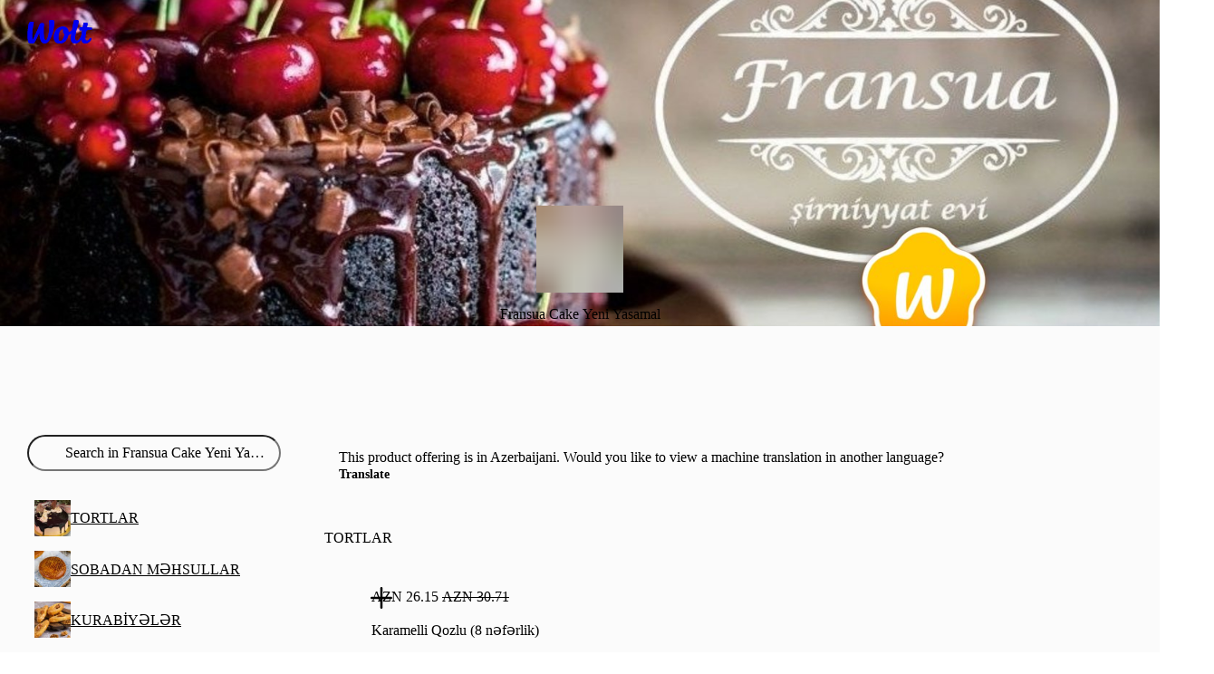

--- FILE ---
content_type: text/html; charset=utf-8
request_url: https://wolt.com/en/aze/baku/venue/fransua-cake-yeni-yasamal
body_size: 163355
content:
<!DOCTYPE html>
    <html data-al-theme="light" lang="en" dir="ltr" data-cb-theme="light" lang="en">
      <head>
        <meta charset="utf-8">
        <meta name="viewport" content="width=device-width, initial-scale=1.0">
        <title data-rh="true">Fransua Cake Yeni Yasamal | Wolt | Delivery | Baku</title>
        <link href="https://wolt-com-static-assets.wolt.com/" rel="preconnect" crossorigin="anonymous"/><link href="https://consumer-static-assets.wolt.com" rel="preconnect" crossorigin="anonymous"/><link href="https://imageproxy.wolt.com" rel="preconnect" crossorigin="anonymous"/><link href="https://restaurant-api.wolt.com" rel="preconnect" crossorigin="anonymous"/>
        
        
        <style>
          @layer reset, cb, alchemy, cb-v2, alchemy-v2, wpt-ui;
        </style>
        <link data-chunk="app" rel="stylesheet" href="https://wolt-com-static-assets.wolt.com/15767-cec5f5c5b76d53a785792.css" integrity="sha256-0b7FAjVYdXm+Mm6EtNl3Jl3MhlnETQGQBBDBQdfnsII=" crossorigin="anonymous">
<link data-chunk="app" rel="stylesheet" href="https://wolt-com-static-assets.wolt.com/59192-509aa5ffc463ba910f7e2.css" integrity="sha256-miyvOQWl6Wla3Kmi7B0X9oKg84ZIhxM4rxFA9n2PE2g=" crossorigin="anonymous">
<link data-chunk="app" rel="stylesheet" href="https://wolt-com-static-assets.wolt.com/28950-0b99750d212ee0de5f5d2.css" integrity="sha256-5E7hZxSL3DzWdk48/jn2n9RuYwkCNvLdwf9d+zEqZIs=" crossorigin="anonymous">
<link data-chunk="app" rel="stylesheet" href="https://wolt-com-static-assets.wolt.com/87171-0cd72e3cdc7e78ddffe02.css" integrity="sha256-0Jw84BNKR9TIN4y51GWEAFS8WYb26IY8W3boBUWE3Cw=" crossorigin="anonymous">
<link data-chunk="app" rel="stylesheet" href="https://wolt-com-static-assets.wolt.com/app-9a27e5f9c6417192a8cb2.css" integrity="sha256-hdvHFbwz1lEVuMlv/EQNhyrIgYF5zU8GdNb1Fp7+i/s=" crossorigin="anonymous">
<link data-chunk="client-js-views-venue-VenuePageRoot" rel="stylesheet" href="https://wolt-com-static-assets.wolt.com/34250-d53bdc40b9faa458ba0a2.chunk.css" integrity="sha256-qKMlaqsITlf2W2bq4esn+xLp4UECSwCRzCme3+RJOAU=" crossorigin="anonymous">
<link data-chunk="client-js-views-venue-VenuePageRoot" rel="stylesheet" href="https://wolt-com-static-assets.wolt.com/84028-476020f9e52a3b1768f42.chunk.css" integrity="sha256-sF493yL0HwqT2nWf3U7XM0zEqvGxddN852ATU5Ev4p8=" crossorigin="anonymous">
<link data-chunk="client-js-views-venue-VenuePageRoot" rel="stylesheet" href="https://wolt-com-static-assets.wolt.com/62000-6a4c2184be1c4e19501c2.chunk.css" integrity="sha256-3xJYgAX7FE/OJvyD4xEu9wgabRGz0Gbu/NFywzFwAjg=" crossorigin="anonymous">
<link data-chunk="client-js-views-venue-VenuePageRoot" rel="stylesheet" href="https://wolt-com-static-assets.wolt.com/98625-d97a03e64cd25da511702.chunk.css" integrity="sha256-2NocrJIxv4+70MJYpAD7RxeqJhxaoy6iMIL77qUTZv8=" crossorigin="anonymous">
<link data-chunk="client-js-views-venue-VenuePageRoot" rel="stylesheet" href="https://wolt-com-static-assets.wolt.com/client-js-views-venue-VenuePageRoot-bcf147828fe2c6ac9b952.chunk.css" integrity="sha256-q8pZCla7ozUbWA2JFx/WfG4TW/oP7+r8eFPsjnZFsUs=" crossorigin="anonymous">
<link data-chunk="js-modules-v2-authModal-containers-AuthModalContainer" rel="stylesheet" href="https://wolt-com-static-assets.wolt.com/js-modules-v2-authModal-containers-AuthModalContainer-2d9a9b74bd8e73be78c72.chunk.css" integrity="sha256-xMdkLOT9N04g5HrN/K9tsh9r5cMU8NIcWKpFC7Kw/EY=" crossorigin="anonymous">
        <link rel="preload" href="https://webfonts.wolt.com/fonts/Omnes/OmnesLatin-SemiBold.woff2?v=3" as="font" crossorigin="anonymous"/><link rel="preload" href="https://webfonts.wolt.com/fonts/Omnes/OmnesLatin-Bold.woff2?v=3" as="font" crossorigin="anonymous"/><link rel="shortcut icon" sizes="16x16" href="https://wolt-com-static-assets.wolt.com/favicon.ico"/><link rel="manifest" href="https://wolt-com-static-assets.wolt.com/manifest.json"/><link rel="apple-touch-icon" sizes="57x57" href="https://wolt-com-static-assets.wolt.com/apple-icon-57x57.png"/><link rel="apple-touch-icon" sizes="60x60" href="https://wolt-com-static-assets.wolt.com/apple-icon-60x60.png"/><link rel="apple-touch-icon" sizes="72x72" href="https://wolt-com-static-assets.wolt.com/apple-icon-72x72.png"/><link rel="apple-touch-icon" sizes="76x76" href="https://wolt-com-static-assets.wolt.com/apple-icon-76x76.png"/><link rel="apple-touch-icon" sizes="114x114" href="https://wolt-com-static-assets.wolt.com/apple-icon-114x114.png"/><link rel="apple-touch-icon" sizes="120x120" href="https://wolt-com-static-assets.wolt.com/apple-icon-120x120.png"/><link rel="apple-touch-icon" sizes="144x144" href="https://wolt-com-static-assets.wolt.com/apple-icon-144x144.png"/><link rel="apple-touch-icon" sizes="152x152" href="https://wolt-com-static-assets.wolt.com/apple-icon-152x152.png"/><link rel="apple-touch-icon" sizes="180x180" href="https://wolt-com-static-assets.wolt.com/apple-icon-180x180.png"/><link rel="icon" type="image/png" sizes="192x192" href="https://wolt-com-static-assets.wolt.com/android-icon-192x192.png"/><link rel="shortcut icon" type="image/png" sizes="32x32" href="https://wolt-com-static-assets.wolt.com/favicon-32x32.png"/><link rel="shortcut icon" type="image/png" sizes="96x96" href="https://wolt-com-static-assets.wolt.com/favicon-96x96.png"/><meta name="msapplication-TileImage" content="https://wolt-com-static-assets.wolt.com/ms-icon-144x144.png"/><meta name="robots" content="max-image-preview:large"/><script type="text/javascript">(()=>{const b="app-theme-setting",z=["light","dark","lightHighContrast"],M=()=>{if(!(typeof document>"u"))return document.cookie.split("; ").find(Ue=>Ue.startsWith(`${b}=`))?.split("=")[1]},Z=Ue=>z.includes(Ue),pe=()=>{const Ue=M();return Ue&&Z(Ue)?Ue:void 0},se=()=>window.matchMedia("(prefers-contrast: more)").matches?"lightHighContrast":window.matchMedia("(prefers-color-scheme: dark)").matches?"dark":"light",Se=pe()??se();document.documentElement.setAttribute("data-cb-theme",Se),document.documentElement.setAttribute("data-al-theme",Se)})()</script><script type="text/javascript">!function(t,e,n,s,a,c,i,o,p){t.AppsFlyerSdkObject=a,t.AF=t.AF||function(){(t.AF.q=t.AF.q||[]).push([Date.now()].concat(Array.prototype.slice.call(arguments)))},t.AF.id=t.AF.id||i,t.AF.plugins={},o=e.createElement(n),p=e.getElementsByTagName(n)[0],o.async=1,o.src="https://websdk.appsflyer.com?"+(c.length>0?"st="+c.split(",").sort().join(",")+"&":"")+(i.length>0?"af_id="+i:""),p.parentNode.insertBefore(o,p)}(window,document,"script",0,"AF","banners",{banners: {key: "975bd8df-385d-4212-a530-723547e35f1f"}})
</script><script type="text/javascript">function _arrayLikeToArray(o,r){(r==null||r>o.length)&&(r=o.length);for(var s=0,u=Array(r);s<r;s++)u[s]=o[s];return u}function _arrayWithHoles(o){if(Array.isArray(o))return o}function _arrayWithoutHoles(o){if(Array.isArray(o))return _arrayLikeToArray(o)}function _defineProperty(o,r,s){return(r=_toPropertyKey(r))in o?Object.defineProperty(o,r,{value:s,enumerable:!0,configurable:!0,writable:!0}):o[r]=s,o}function _iterableToArray(o){if(typeof Symbol<"u"&&o[Symbol.iterator]!=null||o["@@iterator"]!=null)return Array.from(o)}function _iterableToArrayLimit(o,r){var s=o==null?null:typeof Symbol<"u"&&o[Symbol.iterator]||o["@@iterator"];if(s!=null){var u,d,v,b,m=[],f=!0,C=!1;try{if(v=(s=s.call(o)).next,r!==0)for(;!(f=(u=v.call(s)).done)&&(m.push(u.value),m.length!==r);f=!0);}catch(R){C=!0,d=R}finally{try{if(!f&&s.return!=null&&(b=s.return(),Object(b)!==b))return}finally{if(C)throw d}}return m}}function _nonIterableRest(){throw new TypeError(`Invalid attempt to destructure non-iterable instance.
In order to be iterable, non-array objects must have a [Symbol.iterator]() method.`)}function _nonIterableSpread(){throw new TypeError(`Invalid attempt to spread non-iterable instance.
In order to be iterable, non-array objects must have a [Symbol.iterator]() method.`)}function ownKeys(o,r){var s,u=Object.keys(o);return Object.getOwnPropertySymbols&&(s=Object.getOwnPropertySymbols(o),r&&(s=s.filter(function(d){return Object.getOwnPropertyDescriptor(o,d).enumerable})),u.push.apply(u,s)),u}function _objectSpread2(o){for(var r=1;r<arguments.length;r++){var s=arguments[r]!=null?arguments[r]:{};r%2?ownKeys(Object(s),!0).forEach(function(u){_defineProperty(o,u,s[u])}):Object.getOwnPropertyDescriptors?Object.defineProperties(o,Object.getOwnPropertyDescriptors(s)):ownKeys(Object(s)).forEach(function(u){Object.defineProperty(o,u,Object.getOwnPropertyDescriptor(s,u))})}return o}function _slicedToArray(o,r){return _arrayWithHoles(o)||_iterableToArrayLimit(o,r)||_unsupportedIterableToArray(o,r)||_nonIterableRest()}function _toConsumableArray(o){return _arrayWithoutHoles(o)||_iterableToArray(o)||_unsupportedIterableToArray(o)||_nonIterableSpread()}function _toPrimitive(o,r){if(typeof o!="object"||!o)return o;var s=o[Symbol.toPrimitive];if(s===void 0)return(r==="string"?String:Number)(o);if(s=s.call(o,r||"default"),typeof s!="object")return s;throw new TypeError("@@toPrimitive must return a primitive value.")}function _toPropertyKey(o){return o=_toPrimitive(o,"string"),typeof o=="symbol"?o:o+""}function _typeof(o){return(_typeof=typeof Symbol=="function"&&typeof Symbol.iterator=="symbol"?function(r){return typeof r}:function(r){return r&&typeof Symbol=="function"&&r.constructor===Symbol&&r!==Symbol.prototype?"symbol":typeof r})(o)}function _unsupportedIterableToArray(o,r){var s;if(o)return typeof o=="string"?_arrayLikeToArray(o,r):(s=(s={}.toString.call(o).slice(8,-1))==="Object"&&o.constructor?o.constructor.name:s)==="Map"||s==="Set"?Array.from(o):s==="Arguments"||/^(?:Ui|I)nt(?:8|16|32)(?:Clamped)?Array$/.test(s)?_arrayLikeToArray(o,r):void 0}var AF_URL_SCHEME="(https:\\/\\/)(([^\\.]+).)(.*\\/)(.*)",VALID_AF_URL_PARTS_LENGTH=5,GOOGLE_CLICK_ID="gclid",FACEBOOK_CLICK_ID="fbclid",GBRAID="gbraid",WBRAID="wbraid",ASSOCIATED_AD_KEYWORD="keyword",AF_KEYWORDS="af_keywords",AF_CUSTOM_EXCLUDE_PARAMS_KEYS=["pid","c","af_channel","af_ad","af_adset","deep_link_value","af_sub1","af_sub2","af_sub3","af_sub4","af_sub5"],GCLID_EXCLUDE_PARAMS_KEYS=["pid","c","af_channel","af_ad","af_adset","deep_link_value"],LOCAL_STORAGE_VALUES={SS_WEB_REFERRER:"ss_webReferrer"},isSkippedURL=function(u){var r=u.url,s=u.skipKeys,u=u.errorMsg;if(r){var d=r.toLowerCase();if(d)return(r=s.find(function(v){return d.includes(v.toLowerCase())}))&&console.debug(u,r),!!r}return!1},getGoogleClickIdParameters=function(o,r){var s=r[GOOGLE_CLICK_ID],u={};return s?(console.debug("This user comes from Google AdWords"),u[o]=s,(o=r[ASSOCIATED_AD_KEYWORD])&&(console.debug("There is a keyword associated with the ad"),u[AF_KEYWORDS]=o)):console.debug("This user comes from SRN or custom network"),u},stringifyParameters=function(){var o=0<arguments.length&&arguments[0]!==void 0?arguments[0]:{},r=Object.keys(o).reduce(function(s,u){return o[u]&&(s+="&".concat(u,"=").concat(o[u])),s},"");return console.debug("Generated OneLink parameters",r),r},getParameterValue=function(o){var r,s,u,d=1<arguments.length&&arguments[1]!==void 0?arguments[1]:{keys:[],overrideValues:{},defaultValue:""};return d!=null&&d.keys&&Array.isArray(d.keys)||d!=null&&d.defaultValue?(s=d.keys,u=(u=d.overrideValues)===void 0?{}:u,r=(r=d.defaultValue)===void 0?"":r,(s=(s===void 0?[]:s).find(function(v){return!!o[v]}))&&(u[u=o[s]]||u)||r):(console.error("Parameter config structure is wrong",d),null)},isIOS=function(o){return/iphone|ipad|ipod/i.test(o&&o.toLowerCase())},isUACHSupported=function(){return(typeof navigator>"u"?"undefined":_typeof(navigator))==="object"&&"userAgentData"in navigator&&"getHighEntropyValues"in navigator.userAgentData&&!isIOS(navigator&&navigator.userAgent)},getQueryParamsAndSaveToLocalStorage=function(o){o||console.debug("website doesnt exist + ".concat(o));try{var r=new URL(o),s=new URLSearchParams(r.search),u=Array.from(s).reduce(function(m,R){var R=_slicedToArray(R,2),C=R[0],R=R[1];return _objectSpread2(_objectSpread2({},m),{},_defineProperty({},C,encodeURIComponent(R)))},{}),d=JSON.parse(localStorage.getItem("ss_incoming_params")||"[]"),v=new Date().getTime()+72e5,b=_objectSpread2(_objectSpread2({},u),{},{af_ss_exp_at:v});d.unshift(b),localStorage.setItem("ss_incoming_params",JSON.stringify(d))}catch(m){console.debug("url isnt valid + ".concat(m))}},isValidUrl=function(o){try{return!!new URL(o)}catch{return!1}},getCurrentUrl=function(){return new URL(window.location.href)},getReferrerUrl=function(){var o=document.referrer;return o?new URL(o):null},isSameOrigin=function(o,r){return o.origin===r.origin},saveWebReferrer=function(){var o=getCurrentUrl(),r=getReferrerUrl();r&&isSameOrigin(o,r)?console.warn("You navigate from the same website"):localStorage.setItem(LOCAL_STORAGE_VALUES.SS_WEB_REFERRER,JSON.stringify(document.referrer))},removeExpiredLocalStorageItems=function(){var o=0<arguments.length&&arguments[0]!==void 0?arguments[0]:Date.now(),r=JSON.parse(localStorage.getItem("ss_incoming_params")||"[]");localStorage.setItem("ss_incoming_params",JSON.stringify(r.filter(function(s){return s=s.af_ss_exp_at,o<s})))};function aggregateValuesFromParameters(){var o=0<arguments.length&&arguments[0]!==void 0?arguments[0]:{},r=[];return Object.values(o).forEach(function(s){s&&s.keys&&Array.isArray(s.keys)&&s.keys.forEach(function(u){return r.push(u)}),Array.isArray(s)&&s.forEach(function(u){Array.isArray(u?.keys)&&r.push.apply(r,_toConsumableArray(u.keys))})}),o.hasOwnProperty("googleClickIdKey")&&typeof o.googleClickIdKey=="string"&&r.push(GOOGLE_CLICK_ID),r}function getCurrentURLParams(o){var r={};return Object.keys(localStorage).includes("ss_incoming_params")?r=JSON.parse(localStorage.ss_incoming_params).find(function(s){return o.some(function(u){return u in s})})||{}:console.log("Key 'ss_incoming_params' not found in localStorage."),r}var isOneLinkURLValid=function(o){var r=(r=o||"")==null?void 0:r.toString().match(AF_URL_SCHEME);return!(!r||r?.length<VALID_AF_URL_PARTS_LENGTH)||(console.error("oneLinkURL is missing or not in the correct format, can't generate URL",o),!1)},isMSValid=function(){var o=0<arguments.length&&arguments[0]!==void 0?arguments[0]:{};return!(o==null||!o.defaultValue)||(console.error("mediaSource is missing (default value was not supplied), can't generate URL",o),!1)},isSkipListsValid=function(s){var r=s.referrerSkipList,s=s.urlSkipList,s=s===void 0?[]:s;return!isSkippedURL({url:document.referrer,skipKeys:r===void 0?[]:r,errorMsg:"Generate url is skipped. HTTP referrer contains key:"})&&!isSkippedURL({url:document.URL,skipKeys:s,errorMsg:"Generate url is skipped. URL contains string:"})},extractCustomParams=function(o){var r=o.afCustom,r=r===void 0?[]:r,s=o.currentURLParams,u=s===void 0?{}:s,d=o.googleClickIdKey,v={};return Array.isArray(r)&&r.forEach(function(b){var m;b!=null&&b.paramKey&&(m=AF_CUSTOM_EXCLUDE_PARAMS_KEYS.find(function(f){return f===b?.paramKey}),b?.paramKey===d||m?console.debug("Custom parameter ParamKey can't override Google-Click-Id or AF Parameters keys",b):v[b.paramKey]=getParameterValue(u,b))}),v},validateAndMappedParams=function(){var A=0<arguments.length&&arguments[0]!==void 0?arguments[0]:{},o=1<arguments.length&&arguments[1]!==void 0?arguments[1]:{},r=2<arguments.length&&arguments[2]!==void 0&&arguments[2],s=A.mediaSource,u=A.campaign,d=A.channel,v=A.ad,b=A.adSet,m=A.deepLinkValue,f=A.afSub1,C=A.afSub2,R=A.afSub3,z=A.afSub4,$=A.afSub5,tt=A.afCustom,j=A.googleClickIdKey,M={};if(s){if(A=getParameterValue(o,s),!A)return console.error("mediaSource was not found in the URL and default value was not supplied, can't generate URL",s),null;M[r?"af_media_source":"pid"]=A}if(u){if(s=getParameterValue(o,u),!s&&r)return console.error("campaign was not found in the URL and default value was not supplied, can't generate URL",u),null;r?(M.af_campaign=s,M.af_campaign_id=s):M.c=s}d&&(M.af_channel=getParameterValue(o,d)),v&&(M.af_ad=getParameterValue(o,v)),b&&(M.af_adset=getParameterValue(o,b)),m&&(M.deep_link_value=getParameterValue(o,m)),[f,C,R,z,$].forEach(function(y,O){y&&(M["af_sub".concat(O+1)]=getParameterValue(o,y))}),j&&(GCLID_EXCLUDE_PARAMS_KEYS.find(function(y){return y===j})?console.debug("Google Click Id ParamKey can't override AF Parameters keys",j):(W=getGoogleClickIdParameters(j,o),Object.keys(W).forEach(function(y){M[y]=W[y]})));var W,A=extractCustomParams({afCustom:tt,currentURLParams:o,googleClickIdKey:j});return _objectSpread2(_objectSpread2({},M),A)},isPlatformValid=function(o){return o?!!["smartcast","tizen","roku","webos","vidaa","playstation","android","ios","steam","quest","battlenet","epic","switch","xbox","nativepc"].includes(o.toLowerCase())||(console.error("platform need to be part of the known platforms supoorted"),!1):(console.error("platform is missing , can't generate URL",o),!1)};function getUserAgentData(){return new Promise(function(o){isUACHSupported()?navigator.userAgentData.getHighEntropyValues(["model","platformVersion"]).then(function(r){o({model:r.model,platformVersion:r.platformVersion})}).catch(function(){o()}):o()})}var createImpressionsLink=function(o){return o?new Promise(function(r){getUserAgentData().then(function(s){var u=new URL(o);u.hostname="impressions.onelink.me",s&&(u.searchParams.append("af_ch_model",encodeURIComponent(s.model)),u.searchParams.append("af_ch_os_version",encodeURIComponent(s.platformVersion))),r(u.href)}).catch(function(){r()})}):(console.debug("ClickURL is not valid"),null)};function getHexColorAfterValidation(o){return/^#([A-Fa-f0-9]{6}|[A-Fa-f0-9]{3})$/.test(o)?o:"#000"}function getParameterValueFromURL(o,r){return new URLSearchParams(o).get(r)}function updateFinalUrlWithForwardParameters(o,r,s){return r.reduce(function(u,d){var v=getParameterValueFromURL(s,d);return v?(console.debug("The URL contains forwarding parameter ".concat(d,".")),"".concat(u,"&").concat(d,"=").concat(encodeURIComponent(v))):u},o)}var processTrackingParameters=function(o){o=updateFinalUrlWithForwardParameters(o,[GOOGLE_CLICK_ID,FACEBOOK_CLICK_ID,GBRAID,WBRAID],window.location.search);var r=getParameterValueFromURL(window.location.search,GOOGLE_CLICK_ID),s=getParameterValueFromURL(window.location.search,GBRAID),u=getParameterValueFromURL(window.location.search,WBRAID);return o=(r||s||u)&&(r=getParameterValueFromURL(window.location.search,ASSOCIATED_AD_KEYWORD),s=getParameterValueFromURL(o,AF_KEYWORDS),r)&&!s?"".concat(o,"&").concat(AF_KEYWORDS,"=").concat(r):o};function QRCode(){var o,r,u=(typeof global>"u"?"undefined":_typeof(global))=="object"&&global&&global.Object===Object&&global,d=(typeof self>"u"?"undefined":_typeof(self))=="object"&&self&&self.Object===Object&&self,s=u||d||Function("return this")(),u=(typeof exports>"u"?"undefined":_typeof(exports))=="object"&&exports&&!exports.nodeType&&exports,d=u&&(typeof module>"u"?"undefined":_typeof(module))=="object"&&module&&!module.nodeType&&module,v=s.QRCode;function b(n,e,l){this.mode=f.MODE_8BIT_BYTE,this.data=n,this.parsedData=[];for(var i=0,a=this.data.length;i<a;i++){var h=[],t=this.data.charCodeAt(i);e?h[0]=t:65536<t?(h[0]=240|(1835008&t)>>>18,h[1]=128|(258048&t)>>>12,h[2]=128|(4032&t)>>>6,h[3]=128|63&t):2048<t?(h[0]=224|(61440&t)>>>12,h[1]=128|(4032&t)>>>6,h[2]=128|63&t):128<t?(h[0]=192|(1984&t)>>>6,h[1]=128|63&t):h[0]=t,this.parsedData.push(h)}this.parsedData=Array.prototype.concat.apply([],this.parsedData),l||this.parsedData.length==this.data.length||(this.parsedData.unshift(191),this.parsedData.unshift(187),this.parsedData.unshift(239))}function m(n,e){this.typeNumber=n,this.errorCorrectLevel=e,this.modules=null,this.moduleCount=0,this.dataCache=null,this.dataList=[]}b.prototype={getLength:function(n){return this.parsedData.length},write:function(n){for(var e=0,l=this.parsedData.length;e<l;e++)n.put(this.parsedData[e],8)}},m.prototype={addData:function(n,e,l){n=new b(n,e,l),this.dataList.push(n),this.dataCache=null},isDark:function(n,e){if(n<0||this.moduleCount<=n||e<0||this.moduleCount<=e)throw new Error(n+","+e);return this.modules[n][e][0]},getEye:function(n,e){if(n<0||this.moduleCount<=n||e<0||this.moduleCount<=e)throw new Error(n+","+e);return n=this.modules[n][e],n[1]?(e="P"+n[1]+"_"+n[2],n[2]=="A"&&(e="A"+n[1]),{isDark:n[0],type:e}):null},getModuleCount:function(){return this.moduleCount},make:function(){this.makeImpl(!1,this.getBestMaskPattern())},makeImpl:function(n,e){this.moduleCount=4*this.typeNumber+17,this.modules=new Array(this.moduleCount);for(var l=0;l<this.moduleCount;l++){this.modules[l]=new Array(this.moduleCount);for(var i=0;i<this.moduleCount;i++)this.modules[l][i]=[]}this.setupPositionProbePattern(0,0,"TL"),this.setupPositionProbePattern(this.moduleCount-7,0,"BL"),this.setupPositionProbePattern(0,this.moduleCount-7,"TR"),this.setupPositionAdjustPattern("A"),this.setupTimingPattern(),this.setupTypeInfo(n,e),7<=this.typeNumber&&this.setupTypeNumber(n),this.dataCache==null&&(this.dataCache=m.createData(this.typeNumber,this.errorCorrectLevel,this.dataList)),this.mapData(this.dataCache,e)},setupPositionProbePattern:function(n,e,l){for(var i=-1;i<=7;i++)if(!(n+i<=-1||this.moduleCount<=n+i))for(var a=-1;a<=7;a++)e+a<=-1||this.moduleCount<=e+a||(0<=i&&i<=6&&(a==0||a==6)||0<=a&&a<=6&&(i==0||i==6)||2<=i&&i<=4&&2<=a&&a<=4?(this.modules[n+i][e+a][0]=!0,this.modules[n+i][e+a][2]=l,this.modules[n+i][e+a][1]=i==-0||a==-0||i==6||a==6?"O":"I"):this.modules[n+i][e+a][0]=!1)},getBestMaskPattern:function(){for(var n=0,e=0,l=0;l<8;l++){this.makeImpl(!0,l);var i=y.getLostPoint(this);(l==0||i<n)&&(n=i,e=l)}return e},createMovieClip:function(n,e,l){var i=n.createEmptyMovieClip(e,l);this.make();for(var a=0;a<this.modules.length;a++)for(var h=+a,t=0;t<this.modules[a].length;t++){var c=+t;this.modules[a][t][0]&&(i.beginFill(0,100),i.moveTo(c,h),i.lineTo(1+c,h),i.lineTo(1+c,1+h),i.lineTo(c,1+h),i.endFill())}return i},setupTimingPattern:function(){for(var n=8;n<this.moduleCount-8;n++)this.modules[n][6][0]==null&&(this.modules[n][6][0]=n%2==0);for(var e=8;e<this.moduleCount-8;e++)this.modules[6][e][0]==null&&(this.modules[6][e][0]=e%2==0)},setupPositionAdjustPattern:function(n){for(var e=y.getPatternPosition(this.typeNumber),l=0;l<e.length;l++)for(var i=0;i<e.length;i++){var a=e[l],h=e[i];if(this.modules[a][h][0]==null)for(var t=-2;t<=2;t++)for(var c=-2;c<=2;c++)t==-2||t==2||c==-2||c==2||t==0&&c==0?(this.modules[a+t][h+c][0]=!0,this.modules[a+t][h+c][2]=n,this.modules[a+t][h+c][1]=t==-2||c==-2||t==2||c==2?"O":"I"):this.modules[a+t][h+c][0]=!1}},setupTypeNumber:function(n){for(var e=y.getBCHTypeNumber(this.typeNumber),l=0;l<18;l++){var i=!n&&(e>>l&1)==1;this.modules[Math.floor(l/3)][l%3+this.moduleCount-8-3][0]=i}for(l=0;l<18;l++)i=!n&&(e>>l&1)==1,this.modules[l%3+this.moduleCount-8-3][Math.floor(l/3)][0]=i},setupTypeInfo:function(n,e){for(var e=this.errorCorrectLevel<<3|e,l=y.getBCHTypeInfo(e),i=0;i<15;i++){var a=!n&&(l>>i&1)==1;i<6?this.modules[i][8][0]=a:i<8?this.modules[i+1][8][0]=a:this.modules[this.moduleCount-15+i][8][0]=a}for(i=0;i<15;i++)a=!n&&(l>>i&1)==1,i<8?this.modules[8][this.moduleCount-i-1][0]=a:i<9?this.modules[8][15-i-1+1][0]=a:this.modules[8][15-i-1][0]=a;this.modules[this.moduleCount-8][8][0]=!n},mapData:function(n,e){for(var l=-1,i=this.moduleCount-1,a=7,h=0,t=this.moduleCount-1;0<t;t-=2)for(t==6&&t--;;){for(var c,_,p=0;p<2;p++)this.modules[i][t-p][0]==null&&(c=!1,h<n.length&&(c=(n[h]>>>a&1)==1),_=y.getMask(e,i,t-p),this.modules[i][t-p][0]=c=_?!c:c,--a==-1)&&(h++,a=7);if((i+=l)<0||this.moduleCount<=i){i-=l,l=-l;break}}}},m.PAD0=236,m.PAD1=17,m.createData=function(n,e,l){for(var i=H.getRSBlocks(n,e),a=new ot,h=0;h<l.length;h++){var t=l[h];a.put(t.mode,4),a.put(t.getLength(),y.getLengthInBits(t.mode,n)),t.write(a)}for(var c=0,h=0;h<i.length;h++)c+=i[h].dataCount;if(a.getLengthInBits()>8*c)throw new Error("code length overflow. ("+a.getLengthInBits()+">"+8*c+")");for(a.getLengthInBits()+4<=8*c&&a.put(0,4);a.getLengthInBits()%8!=0;)a.putBit(!1);for(;!(a.getLengthInBits()>=8*c||(a.put(m.PAD0,8),a.getLengthInBits()>=8*c));)a.put(m.PAD1,8);return m.createBytes(a,i)},m.createBytes=function(n,e){for(var l=0,i=0,a=0,h=new Array(e.length),t=new Array(e.length),c=0;c<e.length;c++){var g=e[c].dataCount,_=e[c].totalCount-g,i=Math.max(i,g),a=Math.max(a,_);h[c]=new Array(g);for(var p=0;p<h[c].length;p++)h[c][p]=255&n.buffer[p+l];l+=g;var g=y.getErrorCorrectPolynomial(_),L=new G(h[c],g.getLength()-1).mod(g);for(t[c]=new Array(g.getLength()-1),p=0;p<t[c].length;p++){var x=p+L.getLength()-t[c].length;t[c][p]=0<=x?L.get(x):0}}for(var E=0,p=0;p<e.length;p++)E+=e[p].totalCount;for(var S=new Array(E),k=0,p=0;p<i;p++)for(c=0;c<e.length;c++)p<h[c].length&&(S[k++]=h[c][p]);for(p=0;p<a;p++)for(c=0;c<e.length;c++)p<t[c].length&&(S[k++]=t[c][p]);return S};for(var f={MODE_NUMBER:1,MODE_ALPHA_NUM:2,MODE_8BIT_BYTE:4,MODE_KANJI:8},C={L:1,M:0,Q:3,H:2},R=0,z=1,$=2,tt=3,j=4,M=5,W=6,A=7,y={PATTERN_POSITION_TABLE:[[],[6,18],[6,22],[6,26],[6,30],[6,34],[6,22,38],[6,24,42],[6,26,46],[6,28,50],[6,30,54],[6,32,58],[6,34,62],[6,26,46,66],[6,26,48,70],[6,26,50,74],[6,30,54,78],[6,30,56,82],[6,30,58,86],[6,34,62,90],[6,28,50,72,94],[6,26,50,74,98],[6,30,54,78,102],[6,28,54,80,106],[6,32,58,84,110],[6,30,58,86,114],[6,34,62,90,118],[6,26,50,74,98,122],[6,30,54,78,102,126],[6,26,52,78,104,130],[6,30,56,82,108,134],[6,34,60,86,112,138],[6,30,58,86,114,142],[6,34,62,90,118,146],[6,30,54,78,102,126,150],[6,24,50,76,102,128,154],[6,28,54,80,106,132,158],[6,32,58,84,110,136,162],[6,26,54,82,110,138,166],[6,30,58,86,114,142,170]],G15:1335,G18:7973,G15_MASK:21522,getBCHTypeInfo:function(n){for(var e=n<<10;0<=y.getBCHDigit(e)-y.getBCHDigit(y.G15);)e^=y.G15<<y.getBCHDigit(e)-y.getBCHDigit(y.G15);return(n<<10|e)^y.G15_MASK},getBCHTypeNumber:function(n){for(var e=n<<12;0<=y.getBCHDigit(e)-y.getBCHDigit(y.G18);)e^=y.G18<<y.getBCHDigit(e)-y.getBCHDigit(y.G18);return n<<12|e},getBCHDigit:function(n){for(var e=0;n!=0;)e++,n>>>=1;return e},getPatternPosition:function(n){return y.PATTERN_POSITION_TABLE[n-1]},getMask:function(n,e,l){switch(n){case R:return(e+l)%2==0;case z:return e%2==0;case $:return l%3==0;case tt:return(e+l)%3==0;case j:return(Math.floor(e/2)+Math.floor(l/3))%2==0;case M:return e*l%2+e*l%3==0;case W:return(e*l%2+e*l%3)%2==0;case A:return(e*l%3+(e+l)%2)%2==0;default:throw new Error("bad maskPattern:"+n)}},getErrorCorrectPolynomial:function(n){for(var e=new G([1],0),l=0;l<n;l++)e=e.multiply(new G([1,O.gexp(l)],0));return e},getLengthInBits:function(n,e){if(1<=e&&e<10)switch(n){case f.MODE_NUMBER:return 10;case f.MODE_ALPHA_NUM:return 9;case f.MODE_8BIT_BYTE:case f.MODE_KANJI:return 8;default:throw new Error("mode:"+n)}else if(e<27)switch(n){case f.MODE_NUMBER:return 12;case f.MODE_ALPHA_NUM:return 11;case f.MODE_8BIT_BYTE:return 16;case f.MODE_KANJI:return 10;default:throw new Error("mode:"+n)}else{if(!(e<41))throw new Error("type:"+e);switch(n){case f.MODE_NUMBER:return 14;case f.MODE_ALPHA_NUM:return 13;case f.MODE_8BIT_BYTE:return 16;case f.MODE_KANJI:return 12;default:throw new Error("mode:"+n)}}},getLostPoint:function(n){for(var e=n.getModuleCount(),l=0,i=0;i<e;i++)for(var a=0;a<e;a++){for(var h=0,t=n.isDark(i,a),c=-1;c<=1;c++)if(!(i+c<0||e<=i+c))for(var _=-1;_<=1;_++)a+_<0||e<=a+_||c==0&&_==0||t==n.isDark(i+c,a+_)&&h++;5<h&&(l+=3+h-5)}for(i=0;i<e-1;i++)for(a=0;a<e-1;a++){var p=0;n.isDark(i,a)&&p++,n.isDark(i+1,a)&&p++,n.isDark(i,a+1)&&p++,n.isDark(i+1,a+1)&&p++,p!=0&&p!=4||(l+=3)}for(i=0;i<e;i++)for(a=0;a<e-6;a++)n.isDark(i,a)&&!n.isDark(i,a+1)&&n.isDark(i,a+2)&&n.isDark(i,a+3)&&n.isDark(i,a+4)&&!n.isDark(i,a+5)&&n.isDark(i,a+6)&&(l+=40);for(a=0;a<e;a++)for(i=0;i<e-6;i++)n.isDark(i,a)&&!n.isDark(i+1,a)&&n.isDark(i+2,a)&&n.isDark(i+3,a)&&n.isDark(i+4,a)&&!n.isDark(i+5,a)&&n.isDark(i+6,a)&&(l+=40);for(var g=0,a=0;a<e;a++)for(i=0;i<e;i++)n.isDark(i,a)&&g++;return l+=10*(Math.abs(100*g/e/e-50)/5)}},O={glog:function(n){if(n<1)throw new Error("glog("+n+")");return O.LOG_TABLE[n]},gexp:function(n){for(;n<0;)n+=255;for(;256<=n;)n-=255;return O.EXP_TABLE[n]},EXP_TABLE:new Array(256),LOG_TABLE:new Array(256)},T=0;T<8;T++)O.EXP_TABLE[T]=1<<T;for(T=8;T<256;T++)O.EXP_TABLE[T]=O.EXP_TABLE[T-4]^O.EXP_TABLE[T-5]^O.EXP_TABLE[T-6]^O.EXP_TABLE[T-8];for(T=0;T<255;T++)O.LOG_TABLE[O.EXP_TABLE[T]]=T;function G(n,e){if(n.length==o)throw new Error(n.length+"/"+e);for(var l=0;l<n.length&&n[l]==0;)l++;this.num=new Array(n.length-l+e);for(var i=0;i<n.length-l;i++)this.num[i]=n[i+l]}function H(n,e){this.totalCount=n,this.dataCount=e}function ot(){this.buffer=[],this.length=0}G.prototype={get:function(n){return this.num[n]},getLength:function(){return this.num.length},multiply:function(n){for(var e=new Array(this.getLength()+n.getLength()-1),l=0;l<this.getLength();l++)for(var i=0;i<n.getLength();i++)e[l+i]^=O.gexp(O.glog(this.get(l))+O.glog(n.get(i)));return new G(e,0)},mod:function(n){if(this.getLength()-n.getLength()<0)return this;for(var e=O.glog(this.get(0))-O.glog(n.get(0)),l=new Array(this.getLength()),i=0;i<this.getLength();i++)l[i]=this.get(i);for(i=0;i<n.getLength();i++)l[i]^=O.gexp(O.glog(n.get(i))+e);return new G(l,0).mod(n)}},H.RS_BLOCK_TABLE=[[1,26,19],[1,26,16],[1,26,13],[1,26,9],[1,44,34],[1,44,28],[1,44,22],[1,44,16],[1,70,55],[1,70,44],[2,35,17],[2,35,13],[1,100,80],[2,50,32],[2,50,24],[4,25,9],[1,134,108],[2,67,43],[2,33,15,2,34,16],[2,33,11,2,34,12],[2,86,68],[4,43,27],[4,43,19],[4,43,15],[2,98,78],[4,49,31],[2,32,14,4,33,15],[4,39,13,1,40,14],[2,121,97],[2,60,38,2,61,39],[4,40,18,2,41,19],[4,40,14,2,41,15],[2,146,116],[3,58,36,2,59,37],[4,36,16,4,37,17],[4,36,12,4,37,13],[2,86,68,2,87,69],[4,69,43,1,70,44],[6,43,19,2,44,20],[6,43,15,2,44,16],[4,101,81],[1,80,50,4,81,51],[4,50,22,4,51,23],[3,36,12,8,37,13],[2,116,92,2,117,93],[6,58,36,2,59,37],[4,46,20,6,47,21],[7,42,14,4,43,15],[4,133,107],[8,59,37,1,60,38],[8,44,20,4,45,21],[12,33,11,4,34,12],[3,145,115,1,146,116],[4,64,40,5,65,41],[11,36,16,5,37,17],[11,36,12,5,37,13],[5,109,87,1,110,88],[5,65,41,5,66,42],[5,54,24,7,55,25],[11,36,12,7,37,13],[5,122,98,1,123,99],[7,73,45,3,74,46],[15,43,19,2,44,20],[3,45,15,13,46,16],[1,135,107,5,136,108],[10,74,46,1,75,47],[1,50,22,15,51,23],[2,42,14,17,43,15],[5,150,120,1,151,121],[9,69,43,4,70,44],[17,50,22,1,51,23],[2,42,14,19,43,15],[3,141,113,4,142,114],[3,70,44,11,71,45],[17,47,21,4,48,22],[9,39,13,16,40,14],[3,135,107,5,136,108],[3,67,41,13,68,42],[15,54,24,5,55,25],[15,43,15,10,44,16],[4,144,116,4,145,117],[17,68,42],[17,50,22,6,51,23],[19,46,16,6,47,17],[2,139,111,7,140,112],[17,74,46],[7,54,24,16,55,25],[34,37,13],[4,151,121,5,152,122],[4,75,47,14,76,48],[11,54,24,14,55,25],[16,45,15,14,46,16],[6,147,117,4,148,118],[6,73,45,14,74,46],[11,54,24,16,55,25],[30,46,16,2,47,17],[8,132,106,4,133,107],[8,75,47,13,76,48],[7,54,24,22,55,25],[22,45,15,13,46,16],[10,142,114,2,143,115],[19,74,46,4,75,47],[28,50,22,6,51,23],[33,46,16,4,47,17],[8,152,122,4,153,123],[22,73,45,3,74,46],[8,53,23,26,54,24],[12,45,15,28,46,16],[3,147,117,10,148,118],[3,73,45,23,74,46],[4,54,24,31,55,25],[11,45,15,31,46,16],[7,146,116,7,147,117],[21,73,45,7,74,46],[1,53,23,37,54,24],[19,45,15,26,46,16],[5,145,115,10,146,116],[19,75,47,10,76,48],[15,54,24,25,55,25],[23,45,15,25,46,16],[13,145,115,3,146,116],[2,74,46,29,75,47],[42,54,24,1,55,25],[23,45,15,28,46,16],[17,145,115],[10,74,46,23,75,47],[10,54,24,35,55,25],[19,45,15,35,46,16],[17,145,115,1,146,116],[14,74,46,21,75,47],[29,54,24,19,55,25],[11,45,15,46,46,16],[13,145,115,6,146,116],[14,74,46,23,75,47],[44,54,24,7,55,25],[59,46,16,1,47,17],[12,151,121,7,152,122],[12,75,47,26,76,48],[39,54,24,14,55,25],[22,45,15,41,46,16],[6,151,121,14,152,122],[6,75,47,34,76,48],[46,54,24,10,55,25],[2,45,15,64,46,16],[17,152,122,4,153,123],[29,74,46,14,75,47],[49,54,24,10,55,25],[24,45,15,46,46,16],[4,152,122,18,153,123],[13,74,46,32,75,47],[48,54,24,14,55,25],[42,45,15,32,46,16],[20,147,117,4,148,118],[40,75,47,7,76,48],[43,54,24,22,55,25],[10,45,15,67,46,16],[19,148,118,6,149,119],[18,75,47,31,76,48],[34,54,24,34,55,25],[20,45,15,61,46,16]],H.getRSBlocks=function(n,e){var l=H.getRsBlockTable(n,e);if(l==o)throw new Error("bad rs block @ typeNumber:"+n+"/errorCorrectLevel:"+e);for(var i=l.length/3,a=[],h=0;h<i;h++)for(var t=l[3*h+0],c=l[3*h+1],_=l[3*h+2],p=0;p<t;p++)a.push(new H(c,_));return a},H.getRsBlockTable=function(n,e){switch(e){case C.L:return H.RS_BLOCK_TABLE[4*(n-1)+0];case C.M:return H.RS_BLOCK_TABLE[4*(n-1)+1];case C.Q:return H.RS_BLOCK_TABLE[4*(n-1)+2];case C.H:return H.RS_BLOCK_TABLE[4*(n-1)+3];default:return o}},ot.prototype={get:function(n){var e=Math.floor(n/8);return(this.buffer[e]>>>7-n%8&1)==1},put:function(n,e){for(var l=0;l<e;l++)this.putBit((n>>>e-l-1&1)==1)},getLengthInBits:function(){return this.length},putBit:function(n){var e=Math.floor(this.length/8);this.buffer.length<=e&&this.buffer.push(0),n&&(this.buffer[e]|=128>>>this.length%8),this.length++}};var Q=[[17,14,11,7],[32,26,20,14],[53,42,32,24],[78,62,46,34],[106,84,60,44],[134,106,74,58],[154,122,86,64],[192,152,108,84],[230,180,130,98],[271,213,151,119],[321,251,177,137],[367,287,203,155],[425,331,241,177],[458,362,258,194],[520,412,292,220],[586,450,322,250],[644,504,364,280],[718,560,394,310],[792,624,442,338],[858,666,482,382],[929,711,509,403],[1003,779,565,439],[1091,857,611,461],[1171,911,661,511],[1273,997,715,535],[1367,1059,751,593],[1465,1125,805,625],[1528,1190,868,658],[1628,1264,908,698],[1732,1370,982,742],[1840,1452,1030,790],[1952,1538,1112,842],[2068,1628,1168,898],[2188,1722,1228,958],[2303,1809,1283,983],[2431,1911,1351,1051],[2563,1989,1423,1093],[2699,2099,1499,1139],[2809,2213,1579,1219],[2953,2331,1663,1273]];function nt(){var n=!1,e=navigator.userAgent;return n=/android/i.test(e)&&(n=!0,e=e.toString().match(/android ([0-9]\.[0-9])/i))&&e[1]?parseFloat(e[1]):n}var at=typeof CanvasRenderingContext2D>"u"?(et.prototype.draw=function(n){var e=this._htOption,l=this._el,i=n.getModuleCount(),a=Math.round(e.width/i),h=Math.round((e.height-e.titleHeight)/i),t=(h<=1&&(h=1),this._htOption.width=(a=a<=1?1:a)*i,this._htOption.height=h*i+e.titleHeight,this._htOption.quietZone=Math.round(this._htOption.quietZone),[]),I="",c=Math.round(a*e.dotScale),_=Math.round(h*e.dotScale),p=(c<4&&(_=c=4),e.colorDark),g=e.colorLight;e.backgroundImage&&(e.autoColor?(e.colorDark="rgba(0, 0, 0, .6);filter:progid:DXImageTransform.Microsoft.Gradient(GradientType=0, StartColorStr='#99000000', EndColorStr='#99000000');",e.colorLight="rgba(255, 255, 255, .7);filter:progid:DXImageTransform.Microsoft.Gradient(GradientType=0, StartColorStr='#B2FFFFFF', EndColorStr='#B2FFFFFF');"):e.colorLight="rgba(0,0,0,0)",w='<div style="display:inline-block; z-index:-10;position:absolute;"><img src="'+e.backgroundImage+'" widht="'+(e.width+2*e.quietZone)+'" height="'+(e.height+2*e.quietZone)+'" style="opacity:'+e.backgroundImageAlpha+";filter:alpha(opacity="+100*e.backgroundImageAlpha+'); "/></div>',t.push(w)),e.quietZone&&(I="display:inline-block; width:"+(e.width+2*e.quietZone)+"px; height:"+(e.width+2*e.quietZone)+"px;background:"+e.quietZoneColor+"; text-align:center;"),t.push('<div style="font-size:0;'+I+'">'),t.push('<table  style="font-size:0;border:0;border-collapse:collapse; margin-top:'+e.quietZone+'px;" border="0" cellspacing="0" cellspadding="0" align="center" valign="middle">'),t.push('<tr height="'+e.titleHeight+'" align="center"><td style="border:0;border-collapse:collapse;margin:0;padding:0" colspan="'+i+'">'),e.title&&(w=e.titleColor,I=e.titleFont,t.push('<div style="width:100%;margin-top:'+e.titleTop+"px;color:"+w+";font:"+I+";background:"+e.titleBackgroundColor+'">'+e.title+"</div>")),e.subTitle&&t.push('<div style="width:100%;margin-top:'+(e.subTitleTop-e.titleTop)+"px;color:"+e.subTitleColor+"; font:"+e.subTitleFont+'">'+e.subTitle+"</div>"),t.push("</td></tr>");for(var L=0;L<i;L++){t.push('<tr style="border:0; padding:0; margin:0;" height="7">');for(var x=0;x<i;x++){var E=n.isDark(L,x),S=n.getEye(L,x);S?(E=S.isDark,S=e[S=S.type]||e[S.substring(0,2)]||p,t.push('<td style="border:0;border-collapse:collapse;padding:0;margin:0;width:'+a+"px;height:"+h+'px;"><span style="width:'+a+"px;height:"+h+"px;background-color:"+(E?S:g)+';display:inline-block"></span></td>')):(S=e.colorDark,L==6?(S=e.timing_H||e.timing||p,t.push('<td style="border:0;border-collapse:collapse;padding:0;margin:0;width:'+a+"px;height:"+h+"px;background-color:"+(E?S:g)+';"></td>')):x==6?(S=e.timing_V||e.timing||p,t.push('<td style="border:0;border-collapse:collapse;padding:0;margin:0;width:'+a+"px;height:"+h+"px;background-color:"+(E?S:g)+';"></td>')):t.push('<td style="border:0;border-collapse:collapse;padding:0;margin:0;width:'+a+"px;height:"+h+'px;"><div style="display:inline-block;width:'+c+"px;height:"+_+"px;background-color:"+(E?S:e.colorLight)+';"></div></td>'))}t.push("</tr>")}t.push("</table>"),t.push("</div>"),e.logo&&(w=new Image,e.crossOrigin!=null&&(w.crossOrigin=e.crossOrigin),w.src=e.logo,(I=e.width/3.5)!=(w=e.height/3.5)&&(I=w),e.logoWidth&&(I=e.logoWidth),e.logoHeight&&(w=e.logoHeight),k="position:relative; z-index:1;display:table-cell;top:-"+((e.height-e.titleHeight)/2+w/2+e.quietZone)+"px;text-align:center; width:"+I+"px; height:"+w+"px;line-height:"+I+"px; vertical-align: middle;",e.logoBackgroundTransparent||(k+="background:"+e.logoBackgroundColor),t.push('<div style="'+k+'"><img  src="'+e.logo+'"  style="max-width: '+I+"px; max-height: "+w+'px;" /> <div style=" display: none; width:1px;margin-left: -1px;"></div></div>')),e.onRenderingStart&&e.onRenderingStart(e),l.innerHTML=t.join("");var k=l.childNodes[0],I=(e.width-k.offsetWidth)/2,w=(e.height-k.offsetHeight)/2;0<I&&0<w&&(k.style.margin=w+"px "+I+"px"),this._htOption.onRenderingEnd&&this._htOption.onRenderingEnd(this._htOption,null)},et.prototype.clear=function(){this._el.innerHTML=""},et):(function(){function n(){if(this._htOption.drawer=="svg"){var a=this._oContext.getSerializedSvg(!0);this.dataURL=a,this._el.innerHTML=a}else try{var h=this._elCanvas.toDataURL("image/png");this.dataURL=h}catch(t){console.error(t)}this._htOption.onRenderingEnd&&(this.dataURL||console.error("Can not get base64 data, please check: 1. Published the page and image to the server 2. The image request support CORS 3. Configured `crossOrigin:'anonymous'` option"),this._htOption.onRenderingEnd(this._htOption,this.dataURL))}var e,l;s._android&&s._android<=2.1&&(e=1/window.devicePixelRatio,l=CanvasRenderingContext2D.prototype.drawImage,CanvasRenderingContext2D.prototype.drawImage=function(a,h,t,c,_,p,g,L,x){if("nodeName"in a&&/img/i.test(a.nodeName))for(var E=arguments.length-1;1<=E;E--)arguments[E]=arguments[E]*e;else L===void 0&&(arguments[1]*=e,arguments[2]*=e,arguments[3]*=e,arguments[4]*=e);l.apply(this,arguments)});function i(a,h){this._bIsPainted=!1,this._android=nt(),this._el=a,this._htOption=h,this._htOption.drawer=="svg"?(this._oContext={},this._elCanvas={}):(this._elCanvas=document.createElement("canvas"),this._el.appendChild(this._elCanvas),this._oContext=this._elCanvas.getContext("2d")),this._bSupportDataURI=null,this.dataURL=null}return i.prototype.draw=function(a){var h,t=this._htOption,c=(t.title||t.subTitle||(t.height-=t.titleHeight,t.titleHeight=0),a.getModuleCount()),_=Math.round(t.width/c),p=Math.round((t.height-t.titleHeight)/c),g=(_<=1&&(_=1),p<=1&&(p=1),t.width=_*c,t.height=p*c+t.titleHeight,t.quietZone=Math.round(t.quietZone),this._elCanvas.width=t.width+2*t.quietZone,this._elCanvas.height=t.height+2*t.quietZone,this._htOption.drawer!="canvas"&&(this._oContext=new C2S(this._elCanvas.width,this._elCanvas.height)),this.clear(),this._oContext),L=(g.lineWidth=0,g.fillStyle=t.colorLight,g.fillRect(0,0,this._elCanvas.width,this._elCanvas.height),this);function x(){0<t.quietZone&&t.quietZoneColor&&(g.lineWidth=0,g.fillStyle=t.quietZoneColor,g.fillRect(0,0,L._elCanvas.width,t.quietZone),g.fillRect(0,t.quietZone,t.quietZone,L._elCanvas.height-2*t.quietZone),g.fillRect(L._elCanvas.width-t.quietZone,t.quietZone,t.quietZone,L._elCanvas.height-2*t.quietZone),g.fillRect(0,L._elCanvas.height-t.quietZone,L._elCanvas.width,t.quietZone))}function E(S){t.onRenderingStart&&t.onRenderingStart(t);for(var k,I,w=0;w<c;w++)for(var Z=0;Z<c;Z++){var B,N,lt=Z*_+t.quietZone,ut=w*p+t.quietZone,it=S.isDark(w,Z),F=S.getEye(w,Z),K=t.dotScale;g.lineWidth=0,F?(B=t[F.type]||t[F.type.substring(0,2)]||t.colorDark,N=t.colorLight):t.backgroundImage?(N="rgba(0,0,0,0)",w==6?t.autoColor?(B=t.timing_H||t.timing||t.autoColorDark,N=t.autoColorLight):B=t.timing_H||t.timing||t.colorDark:Z==6?t.autoColor?(B=t.timing_V||t.timing||t.autoColorDark,N=t.autoColorLight):B=t.timing_V||t.timing||t.colorDark:t.autoColor?(B=t.autoColorDark,N=t.autoColorLight):B=t.colorDark):(B=w==6?t.timing_H||t.timing||t.colorDark:Z==6&&(t.timing_V||t.timing)||t.colorDark,N=t.colorLight),g.strokeStyle=it?B:N,g.fillStyle=it?B:N,F?(K=F.type=="AO"?t.dotScaleAO:F.type=="AI"?t.dotScaleAI:1,t.backgroundImage&&t.autoColor?(B=(F.type=="AO"?t.AI:t.AO)||t.autoColorDark,N=t.autoColorLight):B=(F.type=="AO"?t.AI:t.AO)||B,F.isDark):w==6?K=t.dotScaleTiming_H:Z==6?K=t.dotScaleTiming_V:t.backgroundImage,g.fillRect(lt+_*(1-K)/2,t.titleHeight+ut+p*(1-K)/2,_*K,p*K),t.dotScale==1||F||(g.strokeStyle=t.colorLight)}t.title&&(g.fillStyle=t.titleBackgroundColor,g.fillRect(0,0,this._elCanvas.width,t.titleHeight+t.quietZone),g.font=t.titleFont,g.fillStyle=t.titleColor,g.textAlign="center",g.fillText(t.title,this._elCanvas.width/2,+t.quietZone+t.titleTop)),t.subTitle&&(g.font=t.subTitleFont,g.fillStyle=t.subTitleColor,g.fillText(t.subTitle,this._elCanvas.width/2,+t.quietZone+t.subTitleTop)),t.logo?(k=new Image,I=this,k.onload=function(){var V,D,P,J,Y,X,U,q,rt;V=k,D=Math.round(t.width/3.5),P=Math.round(t.height/3.5),D!==P&&(D=P),t.logoMaxWidth?D=Math.round(t.logoMaxWidth):t.logoWidth&&(D=Math.round(t.logoWidth)),t.logoMaxHeight?P=Math.round(t.logoMaxHeight):t.logoHeight&&(P=Math.round(t.logoHeight)),q=V.naturalWidth===void 0?(U=V.width,V.height):(U=V.naturalWidth,V.naturalHeight),(t.logoMaxWidth||t.logoMaxHeight)&&(t.logoMaxWidth&&U<=D&&(D=U),t.logoMaxHeight&&q<=P&&(P=q),U<=D)&&q<=P&&(D=U,P=q),J=(t.width+2*t.quietZone-D)/2,Y=(t.height+t.titleHeight+2*t.quietZone-P)/2,X=Math.min(D/U,P/q),U*=X,q*=X,(t.logoMaxWidth||t.logoMaxHeight)&&(J=(t.width+2*t.quietZone-(D=U))/2,Y=(t.height+t.titleHeight+2*t.quietZone-(P=q))/2),t.logoBackgroundTransparent||(g.fillStyle=t.logoBackgroundColor,g.fillRect(J,Y,D,P)),X=g.imageSmoothingQuality,rt=g.imageSmoothingEnabled,g.imageSmoothingEnabled=!0,g.imageSmoothingQuality="high",g.drawImage(V,J+(D-U)/2,Y+(P-q)/2,U,q),g.imageSmoothingEnabled=rt,g.imageSmoothingQuality=X,x(),I._bIsPainted=!0,I.makeImage()},k.onerror=function(V){console.error(V)},t.crossOrigin!=null&&(k.crossOrigin=t.crossOrigin),k.originalSrc=t.logo,k.src=t.logo):(x(),this._bIsPainted=!0,this.makeImage())}t.backgroundImage?((h=new Image).onload=function(){g.globalAlpha=1,g.globalAlpha=t.backgroundImageAlpha;var S=g.imageSmoothingQuality,k=g.imageSmoothingEnabled;g.imageSmoothingEnabled=!0,g.imageSmoothingQuality="high",g.drawImage(h,0,t.titleHeight,t.width+2*t.quietZone,t.height+2*t.quietZone-t.titleHeight),g.imageSmoothingEnabled=k,g.imageSmoothingQuality=S,g.globalAlpha=1,E.call(L,a)},t.crossOrigin!=null&&(h.crossOrigin=t.crossOrigin),h.originalSrc=t.backgroundImage,h.src=t.backgroundImage):E.call(L,a)},i.prototype.makeImage=function(){this._bIsPainted&&function(a,h){var t=this;t._fFail=h,t._fSuccess=a,t._bSupportDataURI===null?((h=document.createElement("img")).onabort=a=function(){t._bSupportDataURI=!1,t._fFail&&t._fFail.call(t)},h.onerror=a,h.onload=function(){t._bSupportDataURI=!0,t._fSuccess&&t._fSuccess.call(t)},h.src="[data-uri]"):t._bSupportDataURI===!0&&t._fSuccess?t._fSuccess.call(t):t._bSupportDataURI===!1&&t._fFail&&t._fFail.call(t)}.call(this,n)},i.prototype.isPainted=function(){return this._bIsPainted},i.prototype.clear=function(){this._oContext.clearRect(0,0,this._elCanvas.width,this._elCanvas.height),this._bIsPainted=!1},i.prototype.remove=function(){this._oContext.clearRect(0,0,this._elCanvas.width,this._elCanvas.height),this._bIsPainted=!1,this._el.innerHTML=""},i.prototype.round=function(a){return a&&Math.floor(1e3*a)/1e3},i})();function et(n,e){this._el=n,this._htOption=e}function st(n,e){for(var l,i=e.correctLevel,a=1,h=(n=n,(l=encodeURI(n).toString().replace(/\%[0-9a-fA-F]{2}/g,"a")).length+(l.length!=n.length?3:0)),t=0,c=Q.length;t<c;t++){var _=0;switch(i){case C.L:_=Q[t][0];break;case C.M:_=Q[t][1];break;case C.Q:_=Q[t][2];break;case C.H:_=Q[t][3]}if(h<=_)break;a++}if(Q.length<a)throw new Error("Too long data. the CorrectLevel."+["M","L","H","Q"][i]+" limit length is "+_);return e.version!=0&&(a<=e.version?a=e.version:console.warn("QR Code version "+e.version+" too small, run version use "+a),e.runVersion=a),a}(r=function(n,e){if(this._htOption={width:256,height:256,typeNumber:4,colorDark:"#000000",colorLight:"#ffffff",correctLevel:C.H,dotScale:1,dotScaleTiming:1,dotScaleTiming_H:o,dotScaleTiming_V:o,dotScaleA:1,dotScaleAO:o,dotScaleAI:o,quietZone:0,quietZoneColor:"rgba(0,0,0,0)",title:"",titleFont:"normal normal bold 16px Arial",titleColor:"#000000",titleBackgroundColor:"#ffffff",titleHeight:0,titleTop:30,subTitle:"",subTitleFont:"normal normal normal 14px Arial",subTitleColor:"#4F4F4F",subTitleTop:60,logo:o,logoWidth:o,logoHeight:o,logoMaxWidth:o,logoMaxHeight:o,logoBackgroundColor:"#ffffff",logoBackgroundTransparent:!1,PO:o,PI:o,PO_TL:o,PI_TL:o,PO_TR:o,PI_TR:o,PO_BL:o,PI_BL:o,AO:o,AI:o,timing:o,timing_H:o,timing_V:o,backgroundImage:o,backgroundImageAlpha:1,autoColor:!1,autoColorDark:"rgba(0, 0, 0, .6)",autoColorLight:"rgba(255, 255, 255, .7)",onRenderingStart:o,onRenderingEnd:o,version:0,tooltip:!1,binary:!1,drawer:"canvas",crossOrigin:null,utf8WithoutBOM:!0},e=typeof e=="string"?{text:e}:e)for(var l in e)this._htOption[l]=e[l];(this._htOption.version<0||40<this._htOption.version)&&(console.warn("QR Code version '"+this._htOption.version+"' is invalidate, reset to 0"),this._htOption.version=0),(this._htOption.dotScale<0||1<this._htOption.dotScale)&&(console.warn(this._htOption.dotScale+" , is invalidate, dotScale must greater than 0, less than or equal to 1, now reset to 1. "),this._htOption.dotScale=1),(this._htOption.dotScaleTiming<0||1<this._htOption.dotScaleTiming)&&(console.warn(this._htOption.dotScaleTiming+" , is invalidate, dotScaleTiming must greater than 0, less than or equal to 1, now reset to 1. "),this._htOption.dotScaleTiming=1),this._htOption.dotScaleTiming_H?(this._htOption.dotScaleTiming_H<0||1<this._htOption.dotScaleTiming_H)&&(console.warn(this._htOption.dotScaleTiming_H+" , is invalidate, dotScaleTiming_H must greater than 0, less than or equal to 1, now reset to 1. "),this._htOption.dotScaleTiming_H=1):this._htOption.dotScaleTiming_H=this._htOption.dotScaleTiming,this._htOption.dotScaleTiming_V?(this._htOption.dotScaleTiming_V<0||1<this._htOption.dotScaleTiming_V)&&(console.warn(this._htOption.dotScaleTiming_V+" , is invalidate, dotScaleTiming_V must greater than 0, less than or equal to 1, now reset to 1. "),this._htOption.dotScaleTiming_V=1):this._htOption.dotScaleTiming_V=this._htOption.dotScaleTiming,(this._htOption.dotScaleA<0||1<this._htOption.dotScaleA)&&(console.warn(this._htOption.dotScaleA+" , is invalidate, dotScaleA must greater than 0, less than or equal to 1, now reset to 1. "),this._htOption.dotScaleA=1),this._htOption.dotScaleAO?(this._htOption.dotScaleAO<0||1<this._htOption.dotScaleAO)&&(console.warn(this._htOption.dotScaleAO+" , is invalidate, dotScaleAO must greater than 0, less than or equal to 1, now reset to 1. "),this._htOption.dotScaleAO=1):this._htOption.dotScaleAO=this._htOption.dotScaleA,this._htOption.dotScaleAI?(this._htOption.dotScaleAI<0||1<this._htOption.dotScaleAI)&&(console.warn(this._htOption.dotScaleAI+" , is invalidate, dotScaleAI must greater than 0, less than or equal to 1, now reset to 1. "),this._htOption.dotScaleAI=1):this._htOption.dotScaleAI=this._htOption.dotScaleA,(this._htOption.backgroundImageAlpha<0||1<this._htOption.backgroundImageAlpha)&&(console.warn(this._htOption.backgroundImageAlpha+" , is invalidate, backgroundImageAlpha must between 0 and 1, now reset to 1. "),this._htOption.backgroundImageAlpha=1),this._htOption.height=this._htOption.height+this._htOption.titleHeight,typeof n=="string"&&(n=document.getElementById(n)),this._htOption.drawer&&(this._htOption.drawer=="svg"||this._htOption.drawer=="canvas")||(this._htOption.drawer="canvas"),this._android=nt(),this._el=n,this._oQRCode=null;var i={};for(l in this._htOption)i[l]=this._htOption[l];this._oDrawing=new at(this._el,i),this._htOption.text&&this.makeCode(this._htOption.text)}).prototype.makeCode=function(n){this._oQRCode=new m(st(n,this._htOption),this._htOption.correctLevel),this._oQRCode.addData(n,this._htOption.binary,this._htOption.utf8WithoutBOM),this._oQRCode.make(),this._htOption.tooltip&&(this._el.title=n),this._oDrawing.draw(this._oQRCode)},r.prototype.makeImage=function(){typeof this._oDrawing.makeImage=="function"&&(!this._android||3<=this._android)&&this._oDrawing.makeImage()},r.prototype.clear=function(){this._oDrawing.remove()},r.prototype.resize=function(n,e){this._oDrawing._htOption.width=n,this._oDrawing._htOption.height=e,this._oDrawing.draw(this._oQRCode)},r.prototype.noConflict=function(){return s.QRCode===this&&(s.QRCode=v),r},r.CorrectLevel=C,typeof define=="function"&&(define.amd||define.cmd)?define([],function(){return r}):d?((d.exports=r).QRCode=r,u.QRCode=r):s.QRCode=r}var version="2.9.3",formatVersion=version.replace(/\./g,"_");QRCode(),removeExpiredLocalStorageItems(),getQueryParamsAndSaveToLocalStorage(window.location.href),saveWebReferrer(),window.AF_SMART_SCRIPT={generateOneLinkURL:function(){var o,r=0<arguments.length&&arguments[0]!==void 0?arguments[0]:{afParameters:{}},s=r.oneLinkURL,u=r.afParameters,u=(u===void 0?{}:u).mediaSource,d=r.referrerSkipList,d=d===void 0?[]:d,v=r.urlSkipList,v=v===void 0?[]:v,b=r.webReferrer;return isOneLinkURLValid(s)&&isSkipListsValid({referrerSkipList:d,urlSkipList:v})&&isMSValid(u)&&(d=getCurrentURLParams(aggregateValuesFromParameters(r.afParameters)),v=validateAndMappedParams(r.afParameters,d))?(u=_objectSpread2({af_js_web:!0,af_ss_ver:window.AF_SMART_SCRIPT.version},v),o=s+stringifyParameters(u).replace("&","?"),r=JSON.parse(localStorage.getItem(LOCAL_STORAGE_VALUES.SS_WEB_REFERRER)),b&&r&&isValidUrl(r)&&(d="&".concat(b,"=").concat(r),o="".concat(o).concat(d)),o=processTrackingParameters(o),console.debug("Generated OneLink URL",o),window.AF_SMART_SCRIPT.displayQrCode=function(m){var f=1<arguments.length&&arguments[1]!==void 0?arguments[1]:{},C=f.logo,C=C===void 0?"":C,R=f.codeColor,R=R===void 0?"#000":R;return o?new QRCode(document.getElementById(m),{text:"".concat(o,"&af_ss_qr=").concat(f.logo||f.codeColor?"c":"true"," "),logo:C,colorDark:getHexColorAfterValidation(R),logoBackgroundTransparent:!0,crossOrigin:"anonymous",correctLevel:C?QRCode.CorrectLevel.Q:QRCode.CorrectLevel.L}):(console.debug("ClickURL is not valid"),null)},createImpressionsLink(o).then(function(m){m&&(window.AF_SMART_SCRIPT.fireImpressionsLink=function(){var f=new Image(1,1);f.style.display="none",f.style.position="absolute",f.style.left="-1px",f.style.top="-1px",f.src=m})}),{clickURL:o}):null},generateDirectClickURL:function(){var o,r=0<arguments.length&&arguments[0]!==void 0?arguments[0]:{afParameters:{},referrerSkipList:[],urlSkipList:[]},f=r.afParameters,f=f===void 0?{}:f,s=r.referrerSkipList,s=s===void 0?[]:s,u=r.urlSkipList,u=u===void 0?[]:u,d=r.platform,v=r.app_id,b=r.redirectURL,m=f.mediaSource,f=f.campaign;return m?f?v?b?(d=d?.toLowerCase(),isPlatformValid(d)?typeof v!="string"?(console.error("app_id must be a string"),null):(f==null||(o=f.keys)==null?void 0:o.length)!==0||f!=null&&f.defaultValue?isSkipListsValid({referrerSkipList:s,urlSkipList:u})&&isMSValid(m)&&(o=getCurrentURLParams(aggregateValuesFromParameters(r.afParameters)),s=validateAndMappedParams(r.afParameters,o,!0))?(u=_objectSpread2({af_js_web:!0,af_ss_ver:window.AF_SMART_SCRIPT.version},s),r=stringifyParameters(u).replace("&","?"),o="https://engagements.appsflyer.com/v1.0/c2s/click/app/".concat(d),["ios","android"].includes(d)&&(o="https://app.appsflyer.com"),s="".concat(o,"/").concat(v).concat(r,"&af_r=").concat(encodeURIComponent(b)),["ios","android"].includes(d)&&(s=s.replace("af_media_source","pid").replace("af_campaign","c").replace("af_campaign_id","af_c_id")),s=processTrackingParameters(s),console.debug("generate Direct Click URL",s),delete window.AF_SMART_SCRIPT.displayQrCode,delete window.AF_SMART_SCRIPT.fireImpressionsLink,{clickURL:s}):null:(console.error("campaign is missing (default value was not supplied), can't generate URL",m),null):null):(console.error("redirectURL is missing , can't generate URL",b),null):(console.error("app_id is missing , can't generate URL",v),null):(console.error("campaign  is missing , can't generate URL",f),null):(console.error("mediaSource is missing , can't generate URL",m),null)},version:formatVersion};
</script><script type="text/javascript">if (
    ((navigator.userAgentData && navigator.userAgentData.platform) || navigator.platform) === 'iPhone'
  ) {
    try {
      const url = new URL(location.href);
      if (url.searchParams.get('no_universal_links') !== 'true') {
        url.searchParams.set('no_universal_links', 'true');
        history.replaceState(undefined, '', url.toString());
      }
    } catch {}
  }</script><link href="https://webfonts.wolt.com/index.css" rel="stylesheet"/>
        <meta data-rh="true" property="og:title" content="Fransua Cake Yeni Yasamal | Wolt | Delivery | Baku"/><meta data-rh="true" name="description" content="Check out the store and order now | Fransua Cake"/><meta data-rh="true" property="og:description" content="Check out the store and order now | Fransua Cake"/><meta data-rh="true" property="og:image" content="https://imageproxy.wolt.com/assets/692ef8316e79965597ddc800"/><meta data-rh="true" name="robots" content="noarchive"/> <link data-rh="true" href="https://wolt.com/az/aze/baku/venue/fransua-cake-yeni-yasamal" hrefLang="az" rel="alternate"/><link data-rh="true" href="https://wolt.com/en/aze/baku/venue/fransua-cake-yeni-yasamal" hrefLang="en" rel="alternate"/><link data-rh="true" href="https://wolt.com/ru/aze/baku/venue/fransua-cake-yeni-yasamal" hrefLang="ru" rel="alternate"/><link data-rh="true" href="https://wolt.com/en/aze/baku/venue/fransua-cake-yeni-yasamal" hrefLang="x-default" rel="alternate"/><link data-rh="true" href="https://wolt.com/en/aze/baku/venue/fransua-cake-yeni-yasamal" rel="canonical"/> <script data-rh="true" type="application/ld+json">{"@context":"https://schema.org","@type":"Store","openingHours":["Mo 07:00-23:30","Tu 07:00-23:30","We 07:00-23:30","Th 07:00-23:30","Fr 07:00-23:30","Sa 07:00-23:30","Su 07:00-23:30"],"image":["https://imageproxy.wolt.com/assets/692ef8316e79965597ddc800"],"name":"Fransua Cake Yeni Yasamal","address":{"@type":"PostalAddress","streetAddress":"Asad Ahmadov 22A","addressLocality":"Baku","postalCode":"AZ1009","addressCountry":"AZ"},"priceRange":"$$","telephone":"+994555340604","aggregateRating":{"@type":"AggregateRating","ratingValue":"9.0","ratingCount":50,"bestRating":10,"worstRating":1},"potentialAction":{"@type":"OrderAction","deliveryMethod":["http://purl.org/goodrelations/v1#DeliveryModeOwnFleet","http://purl.org/goodrelations/v1#DeliveryModePickUp"]},"geo":{"@type":"GeoCoordinates","latitude":40.39387263,"longitude":49.79582248},"areaServed":{"@type":"GeoCircle","geoMidpoint":{"@type":"GeoCoordinates","latitude":40.39387263,"longitude":49.79582248},"geoRadius":"3000"}}</script><script data-rh="true" type="application/ld+json">{"@context":"https://schema.org","@type":"BreadcrumbList","itemListElement":[{"@type":"ListItem","position":1,"item":{"@id":"https://wolt.com/en/aze","name":"Wolt"}},{"@type":"ListItem","position":2,"item":{"@id":"https://wolt.com/en/aze/baku","name":"Baku"}},{"@type":"ListItem","position":3,"item":{"@id":"https://wolt.com/en/aze/baku/stores","name":"Stores and groceries | Baku"}},{"@type":"ListItem","position":4,"item":{"@id":"https://wolt.com/en/aze/baku/brand/fransua-cake","name":"Fransua Cake | Baku"}}]}</script>
        <meta data-rh="true" name="title" content="Fransua Cake Yeni Yasamal | Wolt | Delivery | Baku"/><meta data-rh="true" name="twitter:title" content="Fransua Cake Yeni Yasamal | Wolt | Delivery | Baku"/><meta data-rh="true" name="twitter:description" content="Check out the store and order now | Fransua Cake"/><meta data-rh="true" name="twitter:image" content="https://imageproxy.wolt.com/assets/692ef8316e79965597ddc800"/><meta data-rh="true" name="twitter:card" content="summary_large_image"/><meta data-rh="true" name="twitter:site" content="@woltapp"/>
        <script type="application/json" id="woltEnv">%7B%22NODE_ENV%22%3A%22production%22%2C%22APP_ENV%22%3A%22production%22%2C%22BASE_URL%22%3A%22https%3A%2F%2Fwolt.com%22%2C%22HOTJAR_ID%22%3A%22%22%2C%22RESTAURANT_API_END_POINT%22%3A%22https%3A%2F%2Frestaurant-api.wolt.com%22%2C%22WOLT_AUTH_ENDPOINT%22%3A%22https%3A%2F%2Fauthentication.wolt.com%22%2C%22WOLT_AUTH_ENDPOINT_ABSOLUTE%22%3A%22https%3A%2F%2Fauthentication.wolt.com%22%2C%22CONSUMER_API_END_POINT%22%3A%22https%3A%2F%2Fconsumer-api.wolt.com%22%2C%22GIFT_CARD_API_ENDPOINT%22%3A%22https%3A%2F%2Fgift-card-shop-http-api.wolt.com%22%2C%22CONSUMER_API_WAF_END_POINT%22%3A%22https%3A%2F%2Fconsumer-api-experiment.wolt.com%22%2C%22COURIER_API_END_POINT%22%3A%22https%3A%2F%2Fcourier-api.wolt.com%2Fworkers-api%22%2C%22DRIVE_API_END_POINT%22%3A%22https%3A%2F%2Fdaas-public-api.wolt.com%22%2C%22CORPORATE_SERVICE_API_ENDPOINT%22%3A%22https%3A%2F%2Fcorporate-service.wolt.com%22%2C%22LE_INTERACTION_SERVICE_API_ENDPOINT%22%3A%22https%3A%2F%2Fle-customer-interaction-service.wolt.com%22%2C%22PAYMENTS_TIPS_SERVICE_API_ENDPOINT%22%3A%22https%3A%2F%2Fpayments-tips-service.wolt.com%22%2C%22PAYMENTS_CASH_OFFLOADING_SERVICE_API_ENDPOINT%22%3A%22https%3A%2F%2Fplutos.wolt.com%2Fpublic%22%2C%22TAX_REPORTING_SERVICE_API_ENDPOINT%22%3A%22https%3A%2F%2Ftax-reporting-service.wolt.com%22%2C%22PAYMENT_PROCESSOR_API_ENDPOINT%22%3A%22https%3A%2F%2Fpayment-processor.wolt.com%22%2C%22TOPUP_SERVICE_API_ENDPOINT%22%3A%22https%3A%2F%2Ftopup-service.wolt.com%22%2C%22EWALLET_API_END_POINT%22%3A%22https%3A%2F%2Fe-wallet-service.internal.wolt.com%22%2C%22VENUE_IMAGES_CDN%22%3A%22https%3A%2F%2Fprod-wolt-venue-images-cdn.wolt.com%22%2C%22WOLT_VIDEO_CDN%22%3A%22prod-videos.wolt.com%22%2C%22WOLT_AT_WORK_ADMIN_PORTAL%22%3A%22https%3A%2F%2Fcorporate.wolt.com%22%2C%22WOLT_DELIVERY_APP_URL%22%3A%22https%3A%2F%2Fdrive.wolt.com%22%2C%22MAPBOX_ACCESS_TOKEN%22%3A%22pk.eyJ1Ijoid29sdG1hcCIsImEiOiJja2NseW5vbmMyYTNjMnJtMjhhdjIxMm1vIn0.YYbvw0c0k3RwOEL-XHm7MA%22%2C%22FB_APP_ID%22%3A%22289934484538965%22%2C%22FB_EVENTS_ID%22%3A%221594301357454314%22%2C%22GOOGLE_ANALYTICS_ID%22%3A%22UA-56809017-2%22%2C%22GOOGLE_SIGN_IN_CLIENT_ID%22%3A%221074640641849-q5jf7gi78fve8ah30lsuafsv66gm6gqn.apps.googleusercontent.com%22%2C%22PUBLIC_GOOGLE_MAPS_KEY%22%3A%22AIzaSyAJL5ZS8bi_RiM1Vc0A_sW1kec_mnphQOI%22%2C%22GTM_CONTAINER_ID%22%3A%22GTM-WQGLSQ5%22%2C%22RAVELIN_PK%22%3A%22publishable_key_live_dNOCjHtDxSNQP2BDZcJQxXnD6daGwLAk%22%2C%22EPASSI_API_END_POINT%22%3A%22https%3A%2F%2Fservices.epassi.fi%2Fapi%2Fwallet%2Fv1%2Finit%22%2C%22APPLE_REDIRECT_URI%22%3A%22https%3A%2F%2Fwolt.com%22%2C%22PUBLIC_EPASSI_KEY%22%3A%22ffbb19f6bff64d498a40bbe595494bf5867856f3295de3f93344491170f18864%22%2C%22VGS_VAULT_ID%22%3A%22tntgukbal4z%22%2C%22VGS_ENVIRONMENT%22%3A%22live%22%2C%22APPLE_CLIENT_ID%22%3A%22com.woltapp.wolt.web%22%2C%22RESTAURANT_API_END_POINT_ABSOLUTE%22%3A%22https%3A%2F%2Frestaurant-api.wolt.com%22%2C%22PRODUCT_INFO_URL%22%3A%22https%3A%2F%2Fprodinfo.wolt.com%22%2C%22APPSFLYER_ID%22%3A%228f401678-cbb6-40ea-8c30-87e1aa43b772%22%2C%22PAYMENT_SERVICE_URL%22%3A%22https%3A%2F%2Fpayment-service.wolt.com%22%2C%22PUBLIC_HCAPTCHA_SITE_KEY%22%3A%2285fed6af-162f-4a66-a7ab-8822a7d81f72%22%2C%22STOREFRONT_HCAPTCHA_SITE_KEY%22%3A%22b5c80a04-3a38-4c32-bbec-e1ac2ccc653e%22%2C%22CONSUMER_EVENTS_SERVICE_END_POINT%22%3A%22wss%3A%2F%2Fconsumer-events.wolt.com%2Fws%22%2C%22STOREFRONT_ANALYTICS_API_PUBLIC_END_POINT%22%3A%22https%3A%2F%2Fgatekeeper.wolt.com%2Fv1%2Fstorefront%22%2C%22ANALYTICS_API_PUBLIC_END_POINT%22%3A%22https%3A%2F%2Fgatekeeper.wolt.com%2Fv1%2Fconsumer%22%2C%22ANALYTICS_API_PUBLIC_KEY%22%3A%22Uyf4t2ie9Y1dWJDBjrmwmCdjsz9QFT21jU3WoAg1%22%2C%22ITERABLE_ID%22%3A%228271216c4873417c81643a3f5c03cde1%22%2C%22WOLT_COM_VERSION_INFO_URL%22%3A%22https%3A%2F%2Fstatic.wolt.com%2Fversion.json%22%2C%22WOLT_APP_BASE_URL%22%3A%22wolt-app%3A%2F%2F%22%2C%22COOKIE_SDK_DOMAIN%22%3A%22wolt.com%22%2C%22DATADOG_RUM_TOKEN%22%3A%22pubc504e1394818288959b4d64fb38efebe%22%2C%22DATADOG_APPLICATION_ID%22%3A%22c56f9e85-4241-4366-b7f8-08a8c6aa6793%22%2C%22BASE_URL_CREDS%22%3A%22%22%2C%22CDN_URL%22%3A%22https%3A%2F%2Fconsumer-static-assets.wolt.com%22%2C%22IMAGE_PROXY_URL%22%3A%22https%3A%2F%2Fimageproxy.wolt.com%22%2C%22AVO_API_KEY%22%3A%22BIxOURRemZ1gBoZwl9U1%22%2C%22COURIER_WEB_URL%22%3A%22https%3A%2F%2Fcourier.wolt.com%22%2C%22IS_STOREFRONT_ENABLED%22%3Atrue%2C%22MERCHANT_ADMIN_URL%22%3A%22https%3A%2F%2Fmerchant.wolt.com%22%2C%22WPT_SUBDOMAIN_ENVIRONMENT%22%3A%22production%22%2C%22AWS_WAF_SDK_URL%22%3A%22https%3A%2F%2F8dda1cf4aabb.edge.sdk.awswaf.com%2F8dda1cf4aabb%2F8ec615d8ac37%2Fchallenge.js%22%2C%22CONVERSE_STATIC_RESOURCES_URL%22%3A%22https%3A%2F%2Fconverse-static-resources.wolt.com%22%2C%22WOLT_COM%22%3A%22https%3A%2F%2Fwolt.com%22%2C%22STATIC_ASSETS_URL%22%3A%22https%3A%2F%2Fwolt-com-static-assets.wolt.com%2F%22%2C%22DISTRICT_PAGES_ENABLED%22%3Atrue%2C%22GOOGLE_ANALYTICS_COOKIE_DOMAIN%22%3A%22.wolt.com%22%2C%22DD_SERVICE%22%3A%22wolt.com%22%2C%22COOKIE_CONSENT_V2_ROLLOUT_PERCENTAGE%22%3A100%2C%22ISR_TAX_AUTH_URL%22%3A%22https%3A%2F%2Fopenapi.taxes.gov.il%2Fshaam%2Fproduction%2Flongtimetoken%2Foauth2%2Fauthorize%3Fresponse_type%3Dcode%26client_id%3Dbfe4eacd16abd89b506bc1263bee5c80%26scope%3Dscope%26redirect_uri%3Dhttps%3A%2F%2Fwolt.com%2Fcourier-isr-fiscalization%22%2C%22STRIPE_PUBLIC_KEY%22%3A%22pk_live_wrYxySoRLEyBmMRqpiZUtsJg00sjVMeYLw%22%7D</script><script type="application/json" class="query-state">%7B%22mutations%22%3A%5B%5D%2C%22queries%22%3A%5B%7B%22dehydratedAt%22%3A1768609259387%2C%22state%22%3A%7B%22data%22%3A%5B%7B%22coordinates%22%3A%5B19.45249517588161%2C41.323395186992116%5D%2C%22countryCode%22%3A%22AL%22%2C%22countryCode3%22%3A%22ALB%22%2C%22hasFrontpage%22%3Atrue%2C%22hidden%22%3Afalse%2C%22id%22%3A%2267573b7d791339abad592fe0%22%2C%22name%22%3A%22Durr%C3%ABs%22%2C%22slug%22%3A%22durres%22%2C%22timezone%22%3A%22Europe%2FTirane%22%2C%22value%22%3A%22Durr%C3%ABs%22%7D%2C%7B%22coordinates%22%3A%5B19.511539466249502%2C42.06863935579%5D%2C%22countryCode%22%3A%22AL%22%2C%22countryCode3%22%3A%22ALB%22%2C%22hasFrontpage%22%3Atrue%2C%22hidden%22%3Afalse%2C%22id%22%3A%2268b6f6ed36ce6b2036e63ba0%22%2C%22name%22%3A%22Shkod%C3%ABr%22%2C%22slug%22%3A%22shkoder%22%2C%22timezone%22%3A%22Europe%2FTirane%22%2C%22value%22%3A%22Shkod%C3%ABr%22%7D%2C%7B%22coordinates%22%3A%5B19.818446319183693%2C41.328142965671304%5D%2C%22countryCode%22%3A%22AL%22%2C%22countryCode3%22%3A%22ALB%22%2C%22hasFrontpage%22%3Atrue%2C%22hidden%22%3Afalse%2C%22id%22%3A%226567403295041dcfeb69bc23%22%2C%22name%22%3A%22Tirana%22%2C%22slug%22%3A%22tirana%22%2C%22timezone%22%3A%22Europe%2FTirane%22%2C%22value%22%3A%22Tirana%22%7D%2C%7B%22coordinates%22%3A%5B19.48428864237863%2C40.46327850742992%5D%2C%22countryCode%22%3A%22AL%22%2C%22countryCode3%22%3A%22ALB%22%2C%22hasFrontpage%22%3Atrue%2C%22hidden%22%3Afalse%2C%22id%22%3A%2267ebb8d0281bdeb6c6921a50%22%2C%22name%22%3A%22Vlora%22%2C%22slug%22%3A%22vlora%22%2C%22timezone%22%3A%22Europe%2FTirane%22%2C%22value%22%3A%22Vlora%22%7D%2C%7B%22coordinates%22%3A%5B15.434042699040106%2C47.05756359468393%5D%2C%22countryCode%22%3A%22AT%22%2C%22countryCode3%22%3A%22AUT%22%2C%22hasFrontpage%22%3Atrue%2C%22hidden%22%3Afalse%2C%22id%22%3A%226570584092caa33562f2d536%22%2C%22name%22%3A%22Graz%22%2C%22slug%22%3A%22graz%22%2C%22timezone%22%3A%22Europe%2FVienna%22%2C%22value%22%3A%22Graz%22%7D%2C%7B%22coordinates%22%3A%5B14.30771869573013%2C46.62398097840429%5D%2C%22countryCode%22%3A%22AT%22%2C%22countryCode3%22%3A%22AUT%22%2C%22hasFrontpage%22%3Atrue%2C%22hidden%22%3Afalse%2C%22id%22%3A%2266a8fa2bf0e4bb57c7c48aa3%22%2C%22name%22%3A%22Klagenfurt%22%2C%22slug%22%3A%22klagenfurt%22%2C%22timezone%22%3A%22Europe%2FVienna%22%2C%22value%22%3A%22Klagenfurt%22%7D%2C%7B%22coordinates%22%3A%5B14.289608991444084%2C48.30510780946534%5D%2C%22countryCode%22%3A%22AT%22%2C%22countryCode3%22%3A%22AUT%22%2C%22hasFrontpage%22%3Atrue%2C%22hidden%22%3Afalse%2C%22id%22%3A%226666c9ae9093f3b148d1cbfc%22%2C%22name%22%3A%22Linz%22%2C%22slug%22%3A%22linz%22%2C%22timezone%22%3A%22Europe%2FVienna%22%2C%22value%22%3A%22Linz%22%7D%2C%7B%22coordinates%22%3A%5B13.032928781987948%2C47.807726024059065%5D%2C%22countryCode%22%3A%22AT%22%2C%22countryCode3%22%3A%22AUT%22%2C%22hasFrontpage%22%3Atrue%2C%22hidden%22%3Afalse%2C%22id%22%3A%226554f670b4615e9261ef7571%22%2C%22name%22%3A%22Salzburg%22%2C%22slug%22%3A%22salzburg%22%2C%22timezone%22%3A%22Europe%2FVienna%22%2C%22value%22%3A%22Salzburg%22%7D%2C%7B%22coordinates%22%3A%5B16.372342303963308%2C48.20865808554825%5D%2C%22countryCode%22%3A%22AT%22%2C%22countryCode3%22%3A%22AUT%22%2C%22hasFrontpage%22%3Atrue%2C%22hidden%22%3Afalse%2C%22id%22%3A%2263d3bc7263a4f12280fe5786%22%2C%22name%22%3A%22Vienna%22%2C%22slug%22%3A%22vienna%22%2C%22timezone%22%3A%22Europe%2FVienna%22%2C%22value%22%3A%22Vienna%22%7D%2C%7B%22coordinates%22%3A%5B13.846961457087417%2C46.614351762253875%5D%2C%22countryCode%22%3A%22AT%22%2C%22countryCode3%22%3A%22AUT%22%2C%22hasFrontpage%22%3Atrue%2C%22hidden%22%3Afalse%2C%22id%22%3A%2266b3856daf7d3b5bab008a37%22%2C%22name%22%3A%22Villach%22%2C%22slug%22%3A%22villach%22%2C%22timezone%22%3A%22Europe%2FVienna%22%2C%22value%22%3A%22Villach%22%7D%2C%7B%22coordinates%22%3A%5B49.84575754727883%2C40.373141313556964%5D%2C%22countryCode%22%3A%22AZ%22%2C%22countryCode3%22%3A%22AZE%22%2C%22hasFrontpage%22%3Atrue%2C%22hidden%22%3Afalse%2C%22id%22%3A%225cc01839034adf90cd798202%22%2C%22name%22%3A%22Baku%22%2C%22slug%22%3A%22baku%22%2C%22timezone%22%3A%22Asia%2FBaku%22%2C%22value%22%3A%22Baku%22%7D%2C%7B%22coordinates%22%3A%5B47.84780561256241%2C40.97972112445265%5D%2C%22countryCode%22%3A%22AZ%22%2C%22countryCode3%22%3A%22AZE%22%2C%22hasFrontpage%22%3Atrue%2C%22hidden%22%3Afalse%2C%22id%22%3A%2268d14e1a469df4e0d159d88f%22%2C%22name%22%3A%22Gabala%22%2C%22slug%22%3A%22gabala%22%2C%22timezone%22%3A%22Asia%2FBaku%22%2C%22value%22%3A%22Gabala%22%7D%2C%7B%22coordinates%22%3A%5B46.35883397298534%2C40.68003738748368%5D%2C%22countryCode%22%3A%22AZ%22%2C%22countryCode3%22%3A%22AZE%22%2C%22hasFrontpage%22%3Atrue%2C%22hidden%22%3Afalse%2C%22id%22%3A%2260906a0801c2499a3185c0fa%22%2C%22name%22%3A%22Ganja%22%2C%22slug%22%3A%22ganja%22%2C%22timezone%22%3A%22Asia%2FBaku%22%2C%22value%22%3A%22Ganja%22%7D%2C%7B%22coordinates%22%3A%5B48.514557667339545%2C41.361247832753236%5D%2C%22countryCode%22%3A%22AZ%22%2C%22countryCode3%22%3A%22AZE%22%2C%22hasFrontpage%22%3Atrue%2C%22hidden%22%3Afalse%2C%22id%22%3A%2268d15c80288577b8b503d34c%22%2C%22name%22%3A%22Guba%22%2C%22slug%22%3A%22guba%22%2C%22timezone%22%3A%22Asia%2FBaku%22%2C%22value%22%3A%22Guba%22%7D%2C%7B%22coordinates%22%3A%5B46.752969362836154%2C39.81769549174419%5D%2C%22countryCode%22%3A%22AZ%22%2C%22countryCode3%22%3A%22AZE%22%2C%22hasFrontpage%22%3Atrue%2C%22hidden%22%3Afalse%2C%22id%22%3A%2268d3fb3627aabf3be099a3cc%22%2C%22name%22%3A%22Khankendi%22%2C%22slug%22%3A%22khankendi%22%2C%22timezone%22%3A%22Asia%2FBaku%22%2C%22value%22%3A%22Khankendi%22%7D%2C%7B%22coordinates%22%3A%5B49.74780999283473%2C40.453126440554456%5D%2C%22countryCode%22%3A%22AZ%22%2C%22countryCode3%22%3A%22AZE%22%2C%22hasFrontpage%22%3Atrue%2C%22hidden%22%3Afalse%2C%22id%22%3A%226180ed29fe91467ebf3320f7%22%2C%22name%22%3A%22Khirdalan%22%2C%22slug%22%3A%22khirdalan%22%2C%22timezone%22%3A%22Asia%2FBaku%22%2C%22value%22%3A%22Khirdalan%22%7D%2C%7B%22coordinates%22%3A%5B48.85318563877422%2C38.75474435497512%5D%2C%22countryCode%22%3A%22AZ%22%2C%22countryCode3%22%3A%22AZE%22%2C%22hasFrontpage%22%3Atrue%2C%22hidden%22%3Afalse%2C%22id%22%3A%2262ac8d073fa7cb5cc025da9e%22%2C%22name%22%3A%22Lankaran%22%2C%22slug%22%3A%22lankaran%22%2C%22timezone%22%3A%22Asia%2FBaku%22%2C%22value%22%3A%22Lankaran%22%7D%2C%7B%22coordinates%22%3A%5B47.051588942508175%2C40.76603591668925%5D%2C%22countryCode%22%3A%22AZ%22%2C%22countryCode3%22%3A%22AZE%22%2C%22hasFrontpage%22%3Atrue%2C%22hidden%22%3Afalse%2C%22id%22%3A%2267ff76247316ebdcec79bed1%22%2C%22name%22%3A%22Mingachevir%22%2C%22slug%22%3A%22mingachevir%22%2C%22timezone%22%3A%22Asia%2FBaku%22%2C%22value%22%3A%22Mingachevir%22%7D%2C%7B%22coordinates%22%3A%5B45.408291220132554%2C39.21094987232584%5D%2C%22countryCode%22%3A%22AZ%22%2C%22countryCode3%22%3A%22AZE%22%2C%22hasFrontpage%22%3Atrue%2C%22hidden%22%3Afalse%2C%22id%22%3A%2267ff781e8328fbb3f8afd7d9%22%2C%22name%22%3A%22Nakhchivan%22%2C%22slug%22%3A%22nakhchivan%22%2C%22timezone%22%3A%22Asia%2FBaku%22%2C%22value%22%3A%22Nakhchivan%22%7D%2C%7B%22coordinates%22%3A%5B47.180355106162494%2C41.20547973049693%5D%2C%22countryCode%22%3A%22AZ%22%2C%22countryCode3%22%3A%22AZE%22%2C%22hasFrontpage%22%3Atrue%2C%22hidden%22%3Afalse%2C%22id%22%3A%2268e4f7fa8bd014909655864e%22%2C%22name%22%3A%22Shaki%22%2C%22slug%22%3A%22shaki%22%2C%22timezone%22%3A%22Asia%2FBaku%22%2C%22value%22%3A%22Shaki%22%7D%2C%7B%22coordinates%22%3A%5B46.75131845519809%2C39.763291236880804%5D%2C%22countryCode%22%3A%22AZ%22%2C%22countryCode3%22%3A%22AZE%22%2C%22hasFrontpage%22%3Atrue%2C%22hidden%22%3Afalse%2C%22id%22%3A%2268f8c9c59e21db0622fb963a%22%2C%22name%22%3A%22Shusha%22%2C%22slug%22%3A%22shusha%22%2C%22timezone%22%3A%22Asia%2FBaku%22%2C%22value%22%3A%22Shusha%22%7D%2C%7B%22coordinates%22%3A%5B49.6757848367605%2C40.5892563100799%5D%2C%22countryCode%22%3A%22AZ%22%2C%22countryCode3%22%3A%22AZE%22%2C%22hasFrontpage%22%3Atrue%2C%22hidden%22%3Afalse%2C%22id%22%3A%2260101a890f942d84e620ad7f%22%2C%22name%22%3A%22Sumgait%22%2C%22slug%22%3A%22sumgait%22%2C%22timezone%22%3A%22Asia%2FBaku%22%2C%22value%22%3A%22Sumgait%22%7D%2C%7B%22coordinates%22%3A%5B23.094941333359543%2C42.01722022249115%5D%2C%22countryCode%22%3A%22BG%22%2C%22countryCode3%22%3A%22BGR%22%2C%22hasFrontpage%22%3Atrue%2C%22hidden%22%3Afalse%2C%22id%22%3A%22680f704da64a3821732e46cd%22%2C%22name%22%3A%22Blagoevgrad%22%2C%22slug%22%3A%22blagoevgrad%22%2C%22timezone%22%3A%22Europe%2FSofia%22%2C%22value%22%3A%22Blagoevgrad%22%7D%2C%7B%22coordinates%22%3A%5B24.622169406513848%2C43.4066255896181%5D%2C%22countryCode%22%3A%22BG%22%2C%22countryCode3%22%3A%22BGR%22%2C%22hasFrontpage%22%3Atrue%2C%22hidden%22%3Afalse%2C%22id%22%3A%22680f9b9e8d374883fd416e26%22%2C%22name%22%3A%22Pleven%22%2C%22slug%22%3A%22pleven%22%2C%22timezone%22%3A%22Europe%2FSofia%22%2C%22value%22%3A%22Pleven%22%7D%2C%7B%22coordinates%22%3A%5B24.748968717231264%2C42.14551906189931%5D%2C%22countryCode%22%3A%22BG%22%2C%22countryCode3%22%3A%22BGR%22%2C%22hasFrontpage%22%3Atrue%2C%22hidden%22%3Afalse%2C%22id%22%3A%22680b30d930d2b5503fa6e9d5%22%2C%22name%22%3A%22Plovdiv%22%2C%22slug%22%3A%22plovdiv%22%2C%22timezone%22%3A%22Europe%2FSofia%22%2C%22value%22%3A%22Plovdiv%22%7D%2C%7B%22coordinates%22%3A%5B23.321014619928008%2C42.69675168531276%5D%2C%22countryCode%22%3A%22BG%22%2C%22countryCode3%22%3A%22BGR%22%2C%22hasFrontpage%22%3Atrue%2C%22hidden%22%3Afalse%2C%22id%22%3A%2267d298c99288503598a6ce6d%22%2C%22name%22%3A%22Sofia%22%2C%22slug%22%3A%22sofia%22%2C%22timezone%22%3A%22Europe%2FSofia%22%2C%22value%22%3A%22Sofia%22%7D%2C%7B%22coordinates%22%3A%5B27.914844051791704%2C43.20639091390734%5D%2C%22countryCode%22%3A%22BG%22%2C%22countryCode3%22%3A%22BGR%22%2C%22hasFrontpage%22%3Atrue%2C%22hidden%22%3Afalse%2C%22id%22%3A%22680f6dd02339161bcb711af1%22%2C%22name%22%3A%22Varna%22%2C%22slug%22%3A%22varna%22%2C%22timezone%22%3A%22Europe%2FSofia%22%2C%22value%22%3A%22Varna%22%7D%2C%7B%22coordinates%22%3A%5B33.98291086074673%2C35.039149731761995%5D%2C%22countryCode%22%3A%22CY%22%2C%22countryCode3%22%3A%22CYP%22%2C%22hasFrontpage%22%3Atrue%2C%22hidden%22%3Afalse%2C%22id%22%3A%226035077e6e4ad3d34052d552%22%2C%22name%22%3A%22Ammochostos%22%2C%22slug%22%3A%22ammochostos%22%2C%22timezone%22%3A%22Asia%2FNicosia%22%2C%22value%22%3A%22Ammochostos%22%7D%2C%7B%22coordinates%22%3A%5B32.60735437038002%2C34.68349817248807%5D%2C%22countryCode%22%3A%22CY%22%2C%22countryCode3%22%3A%22CYP%22%2C%22hasFrontpage%22%3Atrue%2C%22hidden%22%3Afalse%2C%22id%22%3A%2264e607d702060a6de236078b%22%2C%22name%22%3A%22Aphrodite%20Hills%22%2C%22slug%22%3A%22aphrodite-hills%22%2C%22timezone%22%3A%22Asia%2FNicosia%22%2C%22value%22%3A%22Aphrodite%20Hills%22%7D%2C%7B%22coordinates%22%3A%5B33.633561157247186%2C34.918621964444995%5D%2C%22countryCode%22%3A%22CY%22%2C%22countryCode3%22%3A%22CYP%22%2C%22hasFrontpage%22%3Atrue%2C%22hidden%22%3Afalse%2C%22id%22%3A%225edfb1f5cd0f3106a399bc12%22%2C%22name%22%3A%22Larnaca%22%2C%22slug%22%3A%22larnaca%22%2C%22timezone%22%3A%22Asia%2FNicosia%22%2C%22value%22%3A%22Larnaca%22%7D%2C%7B%22coordinates%22%3A%5B33.04275499381072%2C34.67246098511423%5D%2C%22countryCode%22%3A%22CY%22%2C%22countryCode3%22%3A%22CYP%22%2C%22hasFrontpage%22%3Atrue%2C%22hidden%22%3Afalse%2C%22id%22%3A%225e8afbb97536f986b26c569c%22%2C%22name%22%3A%22Limassol%22%2C%22slug%22%3A%22limassol%22%2C%22timezone%22%3A%22Asia%2FNicosia%22%2C%22value%22%3A%22Limassol%22%7D%2C%7B%22coordinates%22%3A%5B33.36415838333676%2C35.160289212970035%5D%2C%22countryCode%22%3A%22CY%22%2C%22countryCode3%22%3A%22CYP%22%2C%22hasFrontpage%22%3Atrue%2C%22hidden%22%3Afalse%2C%22id%22%3A%225de6446f3cb68c1426d0f474%22%2C%22name%22%3A%22Nicosia%22%2C%22slug%22%3A%22nicosia%22%2C%22timezone%22%3A%22Asia%2FNicosia%22%2C%22value%22%3A%22Nicosia%22%7D%2C%7B%22coordinates%22%3A%5B32.422758701986%2C34.77483987349535%5D%2C%22countryCode%22%3A%22CY%22%2C%22countryCode3%22%3A%22CYP%22%2C%22hasFrontpage%22%3Atrue%2C%22hidden%22%3Afalse%2C%22id%22%3A%225f91a1681c6eae8ea4fdcf5e%22%2C%22name%22%3A%22Paphos%22%2C%22slug%22%3A%22paphos%22%2C%22timezone%22%3A%22Asia%2FNicosia%22%2C%22value%22%3A%22Paphos%22%7D%2C%7B%22coordinates%22%3A%5B14.048249076696663%2C49.955238281854264%5D%2C%22countryCode%22%3A%22CZ%22%2C%22countryCode3%22%3A%22CZE%22%2C%22hasFrontpage%22%3Atrue%2C%22hidden%22%3Afalse%2C%22id%22%3A%226409ee769bd1af2b2050414a%22%2C%22name%22%3A%22Beroun-Kraluv%20Dvur%22%2C%22slug%22%3A%22beroun-kraluv-dvur%22%2C%22timezone%22%3A%22Europe%2FPrague%22%2C%22value%22%3A%22Beroun-Kraluv%20Dvur%22%7D%2C%7B%22coordinates%22%3A%5B14.667603176998796%2C50.1898919763608%5D%2C%22countryCode%22%3A%22CZ%22%2C%22countryCode3%22%3A%22CZE%22%2C%22hasFrontpage%22%3Atrue%2C%22hidden%22%3Afalse%2C%22id%22%3A%22659e5e105ecb917178fd3685%22%2C%22name%22%3A%22Brandys%20nad%20Labem%20a%20Stara%20Boleslav%22%2C%22slug%22%3A%22brandys-nad-labem-a-stara-boleslav%22%2C%22timezone%22%3A%22Europe%2FPrague%22%2C%22value%22%3A%22Brandys%20nad%20Labem%20a%20Stara%20Boleslav%22%7D%2C%7B%22coordinates%22%3A%5B16.6078519821167%2C49.1951525622682%5D%2C%22countryCode%22%3A%22CZ%22%2C%22countryCode3%22%3A%22CZE%22%2C%22hasFrontpage%22%3Atrue%2C%22hidden%22%3Afalse%2C%22id%22%3A%225c487df563cca509a78d64b5%22%2C%22name%22%3A%22Brno%22%2C%22slug%22%3A%22brno%22%2C%22timezone%22%3A%22Europe%2FPrague%22%2C%22value%22%3A%22Brno%22%7D%2C%7B%22coordinates%22%3A%5B16.88410557315487%2C48.75922615561839%5D%2C%22countryCode%22%3A%22CZ%22%2C%22countryCode3%22%3A%22CZE%22%2C%22hasFrontpage%22%3Atrue%2C%22hidden%22%3Afalse%2C%22id%22%3A%2269452fe34e3e902f78316a9b%22%2C%22name%22%3A%22B%C5%99eclav%22%2C%22slug%22%3A%22breclav%22%2C%22timezone%22%3A%22Europe%2FPrague%22%2C%22value%22%3A%22B%C5%99eclav%22%7D%2C%7B%22coordinates%22%3A%5B14.53698662133337%2C50.68660679249152%5D%2C%22countryCode%22%3A%22CZ%22%2C%22countryCode3%22%3A%22CZE%22%2C%22hasFrontpage%22%3Atrue%2C%22hidden%22%3Afalse%2C%22id%22%3A%2265098d642b8210311d8c5ccc%22%2C%22name%22%3A%22Ceska%20Lipa%22%2C%22slug%22%3A%22ceska-lipa%22%2C%22timezone%22%3A%22Europe%2FPrague%22%2C%22value%22%3A%22Ceska%20Lipa%22%7D%2C%7B%22coordinates%22%3A%5B12.370244958982084%2C50.07948676687204%5D%2C%22countryCode%22%3A%22CZ%22%2C%22countryCode3%22%3A%22CZE%22%2C%22hasFrontpage%22%3Atrue%2C%22hidden%22%3Afalse%2C%22id%22%3A%2265eedc5650484298e290c6c5%22%2C%22name%22%3A%22Cheb%22%2C%22slug%22%3A%22cheb%22%2C%22timezone%22%3A%22Europe%2FPrague%22%2C%22value%22%3A%22Cheb%22%7D%2C%7B%22coordinates%22%3A%5B13.41836070777012%2C50.46055354116305%5D%2C%22countryCode%22%3A%22CZ%22%2C%22countryCode3%22%3A%22CZE%22%2C%22hasFrontpage%22%3Atrue%2C%22hidden%22%3Afalse%2C%22id%22%3A%2263c66723dbcc499c5e80762e%22%2C%22name%22%3A%22Chomutov%22%2C%22slug%22%3A%22chomutov%22%2C%22timezone%22%3A%22Europe%2FPrague%22%2C%22value%22%3A%22Chomutov%22%7D%2C%7B%22coordinates%22%3A%5B15.794798527825577%2C49.951161329412116%5D%2C%22countryCode%22%3A%22CZ%22%2C%22countryCode3%22%3A%22CZE%22%2C%22hasFrontpage%22%3Atrue%2C%22hidden%22%3Afalse%2C%22id%22%3A%22652681f0ff881ec2429056fa%22%2C%22name%22%3A%22Chrudim%22%2C%22slug%22%3A%22chrudim%22%2C%22timezone%22%3A%22Europe%2FPrague%22%2C%22value%22%3A%22Chrudim%22%7D%2C%7B%22coordinates%22%3A%5B14.213458794635159%2C50.78072874702892%5D%2C%22countryCode%22%3A%22CZ%22%2C%22countryCode3%22%3A%22CZE%22%2C%22hasFrontpage%22%3Atrue%2C%22hidden%22%3Afalse%2C%22id%22%3A%2265d33c505edc65020f6b2671%22%2C%22name%22%3A%22Decin%22%2C%22slug%22%3A%22decin%22%2C%22timezone%22%3A%22Europe%2FPrague%22%2C%22value%22%3A%22Decin%22%7D%2C%7B%22coordinates%22%3A%5B14.273674670106999%2C49.92932562008062%5D%2C%22countryCode%22%3A%22CZ%22%2C%22countryCode3%22%3A%22CZE%22%2C%22hasFrontpage%22%3Atrue%2C%22hidden%22%3Afalse%2C%22id%22%3A%2263f4b63957620132c9f3b25e%22%2C%22name%22%3A%22Dobrichovice-Cernosice-Lety-Revnice%22%2C%22slug%22%3A%22dobrichovice-cernosice-lety-revnice%22%2C%22timezone%22%3A%22Europe%2FPrague%22%2C%22value%22%3A%22Dobrichovice-Cernosice-Lety-Revnice%22%7D%2C%7B%22coordinates%22%3A%5B18.348281717719885%2C49.68638086154567%5D%2C%22countryCode%22%3A%22CZ%22%2C%22countryCode3%22%3A%22CZE%22%2C%22hasFrontpage%22%3Atrue%2C%22hidden%22%3Afalse%2C%22id%22%3A%2262b32258bcf8e63d3baf89aa%22%2C%22name%22%3A%22Frydek-Mistek%22%2C%22slug%22%3A%22frydek-mistek%22%2C%22timezone%22%3A%22Europe%2FPrague%22%2C%22value%22%3A%22Frydek-Mistek%22%7D%2C%7B%22coordinates%22%3A%5B18.430030544676896%2C49.78002177195759%5D%2C%22countryCode%22%3A%22CZ%22%2C%22countryCode3%22%3A%22CZE%22%2C%22hasFrontpage%22%3Atrue%2C%22hidden%22%3Afalse%2C%22id%22%3A%2265099452583b5abede90406f%22%2C%22name%22%3A%22Hav%C3%AD%C5%99ov%22%2C%22slug%22%3A%22havirov%22%2C%22timezone%22%3A%22Europe%2FPrague%22%2C%22value%22%3A%22Hav%C3%AD%C5%99ov%22%7D%2C%7B%22coordinates%22%3A%5B15.832589705208079%2C50.209294197328546%5D%2C%22countryCode%22%3A%22CZ%22%2C%22countryCode3%22%3A%22CZE%22%2C%22hasFrontpage%22%3Atrue%2C%22hidden%22%3Afalse%2C%22id%22%3A%22607460f74317554557866592%22%2C%22name%22%3A%22Hradec%20Kralove%22%2C%22slug%22%3A%22hradec-kralove%22%2C%22timezone%22%3A%22Europe%2FPrague%22%2C%22value%22%3A%22Hradec%20Kralove%22%7D%2C%7B%22coordinates%22%3A%5B15.171326016030036%2C50.724822025954495%5D%2C%22countryCode%22%3A%22CZ%22%2C%22countryCode3%22%3A%22CZE%22%2C%22hasFrontpage%22%3Atrue%2C%22hidden%22%3Afalse%2C%22id%22%3A%2262d7c219ca4dbefcd2cf5902%22%2C%22name%22%3A%22Jablonec%20nad%20Nisou%22%2C%22slug%22%3A%22jablonec-nad-nisou%22%2C%22timezone%22%3A%22Europe%2FPrague%22%2C%22value%22%3A%22Jablonec%20nad%20Nisou%22%7D%2C%7B%22coordinates%22%3A%5B14.544017391458425%2C49.99319952606817%5D%2C%22countryCode%22%3A%22CZ%22%2C%22countryCode3%22%3A%22CZE%22%2C%22hasFrontpage%22%3Atrue%2C%22hidden%22%3Afalse%2C%22id%22%3A%22644a730b2ae87c4a3ba449c1%22%2C%22name%22%3A%22Jesenice-Pruhonice%22%2C%22slug%22%3A%22jesenice-pruhonice%22%2C%22timezone%22%3A%22Europe%2FPrague%22%2C%22value%22%3A%22Jesenice-Pruhonice%22%7D%2C%7B%22coordinates%22%3A%5B15.590615158725853%2C49.395238277950455%5D%2C%22countryCode%22%3A%22CZ%22%2C%22countryCode3%22%3A%22CZE%22%2C%22hasFrontpage%22%3Atrue%2C%22hidden%22%3Afalse%2C%22id%22%3A%2262b4832699777a05b61b6cfc%22%2C%22name%22%3A%22Jihlava%22%2C%22slug%22%3A%22jihlava%22%2C%22timezone%22%3A%22Europe%2FPrague%22%2C%22value%22%3A%22Jihlava%22%7D%2C%7B%22coordinates%22%3A%5B15.002816019414638%2C49.143661363007766%5D%2C%22countryCode%22%3A%22CZ%22%2C%22countryCode3%22%3A%22CZE%22%2C%22hasFrontpage%22%3Atrue%2C%22hidden%22%3Afalse%2C%22id%22%3A%2265ce0dfec1d228aba2880d64%22%2C%22name%22%3A%22Jindrichuv%20Hradec%22%2C%22slug%22%3A%22jindrichuv-hradec%22%2C%22timezone%22%3A%22Europe%2FPrague%22%2C%22value%22%3A%22Jindrichuv%20Hradec%22%7D%2C%7B%22coordinates%22%3A%5B12.87057634924048%2C50.23129500119393%5D%2C%22countryCode%22%3A%22CZ%22%2C%22countryCode3%22%3A%22CZE%22%2C%22hasFrontpage%22%3Atrue%2C%22hidden%22%3Afalse%2C%22id%22%3A%226231d21cc79af21138277be1%22%2C%22name%22%3A%22Karlovy%20Vary%22%2C%22slug%22%3A%22karlovy-vary%22%2C%22timezone%22%3A%22Europe%2FPrague%22%2C%22value%22%3A%22Karlovy%20Vary%22%7D%2C%7B%22coordinates%22%3A%5B18.540774007831544%2C49.858896503010754%5D%2C%22countryCode%22%3A%22CZ%22%2C%22countryCode3%22%3A%22CZE%22%2C%22hasFrontpage%22%3Atrue%2C%22hidden%22%3Afalse%2C%22id%22%3A%22659c03ee5f56f6b681cab0ae%22%2C%22name%22%3A%22Karvina%22%2C%22slug%22%3A%22karvina%22%2C%22timezone%22%3A%22Europe%2FPrague%22%2C%22value%22%3A%22Karvina%22%7D%2C%7B%22coordinates%22%3A%5B14.097670812573426%2C50.14593990424828%5D%2C%22countryCode%22%3A%22CZ%22%2C%22countryCode3%22%3A%22CZE%22%2C%22hasFrontpage%22%3Atrue%2C%22hidden%22%3Afalse%2C%22id%22%3A%2261376da1c7298b6f5df29751%22%2C%22name%22%3A%22Kladno%22%2C%22slug%22%3A%22kladno%22%2C%22timezone%22%3A%22Europe%2FPrague%22%2C%22value%22%3A%22Kladno%22%7D%2C%7B%22coordinates%22%3A%5B15.20136798550277%2C50.02817664329689%5D%2C%22countryCode%22%3A%22CZ%22%2C%22countryCode3%22%3A%22CZE%22%2C%22hasFrontpage%22%3Atrue%2C%22hidden%22%3Afalse%2C%22id%22%3A%2263d7a9a5005e699da5e91eca%22%2C%22name%22%3A%22Kolin%22%2C%22slug%22%3A%22kolin%22%2C%22timezone%22%3A%22Europe%2FPrague%22%2C%22value%22%3A%22Kolin%22%7D%2C%7B%22coordinates%22%3A%5B15.268447144118682%2C49.94961978278744%5D%2C%22countryCode%22%3A%22CZ%22%2C%22countryCode3%22%3A%22CZE%22%2C%22hasFrontpage%22%3Atrue%2C%22hidden%22%3Afalse%2C%22id%22%3A%2263d7aa170fecf8fda5f62aa6%22%2C%22name%22%3A%22Kutna%20Hora%22%2C%22slug%22%3A%22kutna-hora%22%2C%22timezone%22%3A%22Europe%2FPrague%22%2C%22value%22%3A%22Kutna%20Hora%22%7D%2C%7B%22coordinates%22%3A%5B15.058023065352728%2C50.76934216488158%5D%2C%22countryCode%22%3A%22CZ%22%2C%22countryCode3%22%3A%22CZE%22%2C%22hasFrontpage%22%3Atrue%2C%22hidden%22%3Afalse%2C%22id%22%3A%22604791c86bf24b36a8c0c894%22%2C%22name%22%3A%22Liberec%22%2C%22slug%22%3A%22liberec%22%2C%22timezone%22%3A%22Europe%2FPrague%22%2C%22value%22%3A%22Liberec%22%7D%2C%7B%22coordinates%22%3A%5B14.133987599428309%2C50.5357730649705%5D%2C%22countryCode%22%3A%22CZ%22%2C%22countryCode3%22%3A%22CZE%22%2C%22hasFrontpage%22%3Atrue%2C%22hidden%22%3Afalse%2C%22id%22%3A%226936ead52f80dc319d8edd84%22%2C%22name%22%3A%22Litomerice%22%2C%22slug%22%3A%22litomerice%22%2C%22timezone%22%3A%22Europe%2FPrague%22%2C%22value%22%3A%22Litomerice%22%7D%2C%7B%22coordinates%22%3A%5B14.90418136364562%2C50.41249347208347%5D%2C%22countryCode%22%3A%22CZ%22%2C%22countryCode3%22%3A%22CZE%22%2C%22hasFrontpage%22%3Atrue%2C%22hidden%22%3Afalse%2C%22id%22%3A%2261572218b515a8a46163f762%22%2C%22name%22%3A%22Mlada%20Boleslav%22%2C%22slug%22%3A%22mlada-boleslav%22%2C%22timezone%22%3A%22Europe%2FPrague%22%2C%22value%22%3A%22Mlada%20Boleslav%22%7D%2C%7B%22coordinates%22%3A%5B13.64080468383463%2C50.502058479096064%5D%2C%22countryCode%22%3A%22CZ%22%2C%22countryCode3%22%3A%22CZE%22%2C%22hasFrontpage%22%3Atrue%2C%22hidden%22%3Afalse%2C%22id%22%3A%2262d7fad8e446d358d787b0c6%22%2C%22name%22%3A%22Most%22%2C%22slug%22%3A%22most%22%2C%22timezone%22%3A%22Europe%2FPrague%22%2C%22value%22%3A%22Most%22%7D%2C%7B%22coordinates%22%3A%5B17.252856867896753%2C49.5921028888375%5D%2C%22countryCode%22%3A%22CZ%22%2C%22countryCode3%22%3A%22CZE%22%2C%22hasFrontpage%22%3Atrue%2C%22hidden%22%3Afalse%2C%22id%22%3A%225f6c8f829c37d6d3302e5ca6%22%2C%22name%22%3A%22Olomouc%22%2C%22slug%22%3A%22olomouc%22%2C%22timezone%22%3A%22Europe%2FPrague%22%2C%22value%22%3A%22Olomouc%22%7D%2C%7B%22coordinates%22%3A%5B17.901777840668927%2C49.93914027719592%5D%2C%22countryCode%22%3A%22CZ%22%2C%22countryCode3%22%3A%22CZE%22%2C%22hasFrontpage%22%3Atrue%2C%22hidden%22%3Afalse%2C%22id%22%3A%2263b803fd024760a2c57c1910%22%2C%22name%22%3A%22Opava%22%2C%22slug%22%3A%22opava%22%2C%22timezone%22%3A%22Europe%2FPrague%22%2C%22value%22%3A%22Opava%22%7D%2C%7B%22coordinates%22%3A%5B18.272644029781134%2C49.83070741148762%5D%2C%22countryCode%22%3A%22CZ%22%2C%22countryCode3%22%3A%22CZE%22%2C%22hasFrontpage%22%3Atrue%2C%22hidden%22%3Afalse%2C%22id%22%3A%225f57807a64a1107f03d66486%22%2C%22name%22%3A%22Ostrava%22%2C%22slug%22%3A%22ostrava%22%2C%22timezone%22%3A%22Europe%2FPrague%22%2C%22value%22%3A%22Ostrava%22%7D%2C%7B%22coordinates%22%3A%5B15.774455299173098%2C50.035788747307436%5D%2C%22countryCode%22%3A%22CZ%22%2C%22countryCode3%22%3A%22CZE%22%2C%22hasFrontpage%22%3Atrue%2C%22hidden%22%3Afalse%2C%22id%22%3A%2260782a319554f94afea53576%22%2C%22name%22%3A%22Pardubice%22%2C%22slug%22%3A%22pardubice%22%2C%22timezone%22%3A%22Europe%2FPrague%22%2C%22value%22%3A%22Pardubice%22%7D%2C%7B%22coordinates%22%3A%5B13.377442426085167%2C49.74715748450561%5D%2C%22countryCode%22%3A%22CZ%22%2C%22countryCode3%22%3A%22CZE%22%2C%22hasFrontpage%22%3Atrue%2C%22hidden%22%3Afalse%2C%22id%22%3A%226010171e05c53f24fafecd87%22%2C%22name%22%3A%22Pilsen%22%2C%22slug%22%3A%22pilsen%22%2C%22timezone%22%3A%22Europe%2FPrague%22%2C%22value%22%3A%22Pilsen%22%7D%2C%7B%22coordinates%22%3A%5B14.147678727663504%2C49.30846549971622%5D%2C%22countryCode%22%3A%22CZ%22%2C%22countryCode3%22%3A%22CZE%22%2C%22hasFrontpage%22%3Atrue%2C%22hidden%22%3Afalse%2C%22id%22%3A%2265b7a8725e8ca67a15c87b96%22%2C%22name%22%3A%22Pisek%22%2C%22slug%22%3A%22pisek%22%2C%22timezone%22%3A%22Europe%2FPrague%22%2C%22value%22%3A%22Pisek%22%7D%2C%7B%22coordinates%22%3A%5B14.420757293701172%2C50.08767805505196%5D%2C%22countryCode%22%3A%22CZ%22%2C%22countryCode3%22%3A%22CZE%22%2C%22hasFrontpage%22%3Atrue%2C%22hidden%22%3Afalse%2C%22id%22%3A%225b30908057c6fad485e94415%22%2C%22name%22%3A%22Prague%22%2C%22slug%22%3A%22prague%22%2C%22timezone%22%3A%22Europe%2FPrague%22%2C%22value%22%3A%22Prague%22%7D%2C%7B%22coordinates%22%3A%5B17.45077335047654%2C49.45525632326462%5D%2C%22countryCode%22%3A%22CZ%22%2C%22countryCode3%22%3A%22CZE%22%2C%22hasFrontpage%22%3Atrue%2C%22hidden%22%3Afalse%2C%22id%22%3A%2265ae1d0de8e3d938a0af518e%22%2C%22name%22%3A%22Prerov%22%2C%22slug%22%3A%22prerov%22%2C%22timezone%22%3A%22Europe%2FPrague%22%2C%22value%22%3A%22Prerov%22%7D%2C%7B%22coordinates%22%3A%5B14.009425812655792%2C49.68830649736006%5D%2C%22countryCode%22%3A%22CZ%22%2C%22countryCode3%22%3A%22CZE%22%2C%22hasFrontpage%22%3Atrue%2C%22hidden%22%3Afalse%2C%22id%22%3A%2263ce66bea7068193b768be76%22%2C%22name%22%3A%22Pribram%22%2C%22slug%22%3A%22pribram%22%2C%22timezone%22%3A%22Europe%2FPrague%22%2C%22value%22%3A%22Pribram%22%7D%2C%7B%22coordinates%22%3A%5B17.111826116611212%2C49.47187411628528%5D%2C%22countryCode%22%3A%22CZ%22%2C%22countryCode3%22%3A%22CZE%22%2C%22hasFrontpage%22%3Atrue%2C%22hidden%22%3Afalse%2C%22id%22%3A%22651131d064d3f5d732aad65d%22%2C%22name%22%3A%22Prost%C4%9Bjov%22%2C%22slug%22%3A%22prostejov%22%2C%22timezone%22%3A%22Europe%2FPrague%22%2C%22value%22%3A%22Prost%C4%9Bjov%22%7D%2C%7B%22coordinates%22%3A%5B14.65754023695726%2C49.992093454313334%5D%2C%22countryCode%22%3A%22CZ%22%2C%22countryCode3%22%3A%22CZE%22%2C%22hasFrontpage%22%3Atrue%2C%22hidden%22%3Afalse%2C%22id%22%3A%2262acb9c0e368d86d688a9ab1%22%2C%22name%22%3A%22Ricany%22%2C%22slug%22%3A%22ricany%22%2C%22timezone%22%3A%22Europe%2FPrague%22%2C%22value%22%3A%22Ricany%22%7D%2C%7B%22coordinates%22%3A%5B14.658677328507594%2C49.41416326486308%5D%2C%22countryCode%22%3A%22CZ%22%2C%22countryCode3%22%3A%22CZE%22%2C%22hasFrontpage%22%3Atrue%2C%22hidden%22%3Afalse%2C%22id%22%3A%2262b3389bae751c784cb64d34%22%2C%22name%22%3A%22Tabor%22%2C%22slug%22%3A%22tabor%22%2C%22timezone%22%3A%22Europe%2FPrague%22%2C%22value%22%3A%22Tabor%22%7D%2C%7B%22coordinates%22%3A%5B13.823869316195612%2C50.64067040558908%5D%2C%22countryCode%22%3A%22CZ%22%2C%22countryCode3%22%3A%22CZE%22%2C%22hasFrontpage%22%3Atrue%2C%22hidden%22%3Afalse%2C%22id%22%3A%2262d7deb8d6994c6d20d8822d%22%2C%22name%22%3A%22Teplice%22%2C%22slug%22%3A%22teplice%22%2C%22timezone%22%3A%22Europe%2FPrague%22%2C%22value%22%3A%22Teplice%22%7D%2C%7B%22coordinates%22%3A%5B15.880591025657282%2C49.21496327162231%5D%2C%22countryCode%22%3A%22CZ%22%2C%22countryCode3%22%3A%22CZE%22%2C%22hasFrontpage%22%3Atrue%2C%22hidden%22%3Afalse%2C%22id%22%3A%2263e1fecbf15ed7e741020334%22%2C%22name%22%3A%22Trebic%22%2C%22slug%22%3A%22trebic%22%2C%22timezone%22%3A%22Europe%2FPrague%22%2C%22value%22%3A%22Trebic%22%7D%2C%7B%22coordinates%22%3A%5B17.466396641137408%2C49.068096979703654%5D%2C%22countryCode%22%3A%22CZ%22%2C%22countryCode3%22%3A%22CZE%22%2C%22hasFrontpage%22%3Atrue%2C%22hidden%22%3Afalse%2C%22id%22%3A%226936f435ab03267daa0c7966%22%2C%22name%22%3A%22Uherske%20Hradiste%22%2C%22slug%22%3A%22uherske-hradiste%22%2C%22timezone%22%3A%22Europe%2FPrague%22%2C%22value%22%3A%22Uherske%20Hradiste%22%7D%2C%7B%22coordinates%22%3A%5B14.039822696392093%2C50.661029396765514%5D%2C%22countryCode%22%3A%22CZ%22%2C%22countryCode3%22%3A%22CZE%22%2C%22hasFrontpage%22%3Atrue%2C%22hidden%22%3Afalse%2C%22id%22%3A%2261d86029271d834e8f19547f%22%2C%22name%22%3A%22Usti%20nad%20Labem%22%2C%22slug%22%3A%22usti-nad-labem%22%2C%22timezone%22%3A%22Europe%2FPrague%22%2C%22value%22%3A%22Usti%20nad%20Labem%22%7D%2C%7B%22coordinates%22%3A%5B14.393407593872467%2C49.976146912814926%5D%2C%22countryCode%22%3A%22CZ%22%2C%22countryCode3%22%3A%22CZE%22%2C%22hasFrontpage%22%3Atrue%2C%22hidden%22%3Afalse%2C%22id%22%3A%2263fdc256b14f026e0711419e%22%2C%22name%22%3A%22Zbraslav-Radotin-Lipence%22%2C%22slug%22%3A%22zbraslav-radotin-lipence%22%2C%22timezone%22%3A%22Europe%2FPrague%22%2C%22value%22%3A%22Zbraslav-Radotin-Lipence%22%7D%2C%7B%22coordinates%22%3A%5B17.664785497132357%2C49.22548054807825%5D%2C%22countryCode%22%3A%22CZ%22%2C%22countryCode3%22%3A%22CZE%22%2C%22hasFrontpage%22%3Atrue%2C%22hidden%22%3Afalse%2C%22id%22%3A%2261e80a25645d01b1346cdaba%22%2C%22name%22%3A%22Zlin%22%2C%22slug%22%3A%22zlin%22%2C%22timezone%22%3A%22Europe%2FPrague%22%2C%22value%22%3A%22Zlin%22%7D%2C%7B%22coordinates%22%3A%5B16.047697403942777%2C48.85996562677499%5D%2C%22countryCode%22%3A%22CZ%22%2C%22countryCode3%22%3A%22CZE%22%2C%22hasFrontpage%22%3Atrue%2C%22hidden%22%3Afalse%2C%22id%22%3A%2263e210b024aa6ef89465fae3%22%2C%22name%22%3A%22Znojmo%22%2C%22slug%22%3A%22znojmo%22%2C%22timezone%22%3A%22Europe%2FPrague%22%2C%22value%22%3A%22Znojmo%22%7D%2C%7B%22coordinates%22%3A%5B14.474368211435035%2C48.97461208797691%5D%2C%22countryCode%22%3A%22CZ%22%2C%22countryCode3%22%3A%22CZE%22%2C%22hasFrontpage%22%3Atrue%2C%22hidden%22%3Afalse%2C%22id%22%3A%22611686809414f90d7d4e04de%22%2C%22name%22%3A%22%C4%8Cesk%C3%A9%20Bud%C4%9Bjovice%22%2C%22slug%22%3A%22ceske-budejovice%22%2C%22timezone%22%3A%22Europe%2FPrague%22%2C%22value%22%3A%22%C4%8Cesk%C3%A9%20Bud%C4%9Bjovice%22%7D%2C%7B%22coordinates%22%3A%5B6.083314263498266%2C50.77476275335951%5D%2C%22countryCode%22%3A%22DE%22%2C%22countryCode3%22%3A%22DEU%22%2C%22hasFrontpage%22%3Atrue%2C%22hidden%22%3Afalse%2C%22id%22%3A%226452199ad502f1b169ade315%22%2C%22name%22%3A%22Aachen%22%2C%22slug%22%3A%22aachen%22%2C%22timezone%22%3A%22Europe%2FBerlin%22%2C%22value%22%3A%22Aachen%22%7D%2C%7B%22coordinates%22%3A%5B10.886363875251192%2C48.36345240326176%5D%2C%22countryCode%22%3A%22DE%22%2C%22countryCode3%22%3A%22DEU%22%2C%22hasFrontpage%22%3Atrue%2C%22hidden%22%3Afalse%2C%22id%22%3A%22645c9470b33cd5a2f5f09d3e%22%2C%22name%22%3A%22Augsburg%22%2C%22slug%22%3A%22augsburg%22%2C%22timezone%22%3A%22Europe%2FBerlin%22%2C%22value%22%3A%22Augsburg%22%7D%2C%7B%22coordinates%22%3A%5B13.389984460880868%2C52.516913793238444%5D%2C%22countryCode%22%3A%22DE%22%2C%22countryCode3%22%3A%22DEU%22%2C%22hasFrontpage%22%3Atrue%2C%22hidden%22%3Afalse%2C%22id%22%3A%225eea1cefe4dfc5412595a1f2%22%2C%22name%22%3A%22Berlin%22%2C%22slug%22%3A%22berlin%22%2C%22timezone%22%3A%22Europe%2FBerlin%22%2C%22value%22%3A%22Berlin%22%7D%2C%7B%22coordinates%22%3A%5B8.532658170202268%2C52.03036044086198%5D%2C%22countryCode%22%3A%22DE%22%2C%22countryCode3%22%3A%22DEU%22%2C%22hasFrontpage%22%3Atrue%2C%22hidden%22%3Afalse%2C%22id%22%3A%2265044eb1ad4c29cb25b1eb99%22%2C%22name%22%3A%22Bielefeld%22%2C%22slug%22%3A%22bielefeld%22%2C%22timezone%22%3A%22Europe%2FBerlin%22%2C%22value%22%3A%22Bielefeld%22%7D%2C%7B%22coordinates%22%3A%5B7.2216629944155954%2C51.48364300049636%5D%2C%22countryCode%22%3A%22DE%22%2C%22countryCode3%22%3A%22DEU%22%2C%22hasFrontpage%22%3Atrue%2C%22hidden%22%3Afalse%2C%22id%22%3A%2264a684b22a889be010b37e1f%22%2C%22name%22%3A%22Bochum%22%2C%22slug%22%3A%22bochum%22%2C%22timezone%22%3A%22Europe%2FBerlin%22%2C%22value%22%3A%22Bochum%22%7D%2C%7B%22coordinates%22%3A%5B7.1006658892861765%2C50.73647634349578%5D%2C%22countryCode%22%3A%22DE%22%2C%22countryCode3%22%3A%22DEU%22%2C%22hasFrontpage%22%3Atrue%2C%22hidden%22%3Afalse%2C%22id%22%3A%226278f15744a58b45cae7d12c%22%2C%22name%22%3A%22Bonn%22%2C%22slug%22%3A%22bonn%22%2C%22timezone%22%3A%22Europe%2FBerlin%22%2C%22value%22%3A%22Bonn%22%7D%2C%7B%22coordinates%22%3A%5B8.807289336356831%2C53.07759533421279%5D%2C%22countryCode%22%3A%22DE%22%2C%22countryCode3%22%3A%22DEU%22%2C%22hasFrontpage%22%3Atrue%2C%22hidden%22%3Afalse%2C%22id%22%3A%2262b183dd342f1e259d1a1335%22%2C%22name%22%3A%22Bremen%22%2C%22slug%22%3A%22bremen%22%2C%22timezone%22%3A%22Europe%2FBerlin%22%2C%22value%22%3A%22Bremen%22%7D%2C%7B%22coordinates%22%3A%5B10.525522905894661%2C52.26513197630564%5D%2C%22countryCode%22%3A%22DE%22%2C%22countryCode3%22%3A%22DEU%22%2C%22hasFrontpage%22%3Atrue%2C%22hidden%22%3Afalse%2C%22id%22%3A%226405fab8771b446fdb6667e6%22%2C%22name%22%3A%22Brunswick%22%2C%22slug%22%3A%22brunswick%22%2C%22timezone%22%3A%22Europe%2FBerlin%22%2C%22value%22%3A%22Brunswick%22%7D%2C%7B%22coordinates%22%3A%5B12.919333290956786%2C50.83258922305251%5D%2C%22countryCode%22%3A%22DE%22%2C%22countryCode3%22%3A%22DEU%22%2C%22hasFrontpage%22%3Atrue%2C%22hidden%22%3Afalse%2C%22id%22%3A%22653624b2400e887c8d068248%22%2C%22name%22%3A%22Chemnitz%22%2C%22slug%22%3A%22chemnitz%22%2C%22timezone%22%3A%22Europe%2FBerlin%22%2C%22value%22%3A%22Chemnitz%22%7D%2C%7B%22coordinates%22%3A%5B6.9598696527458515%2C50.93846203752119%5D%2C%22countryCode%22%3A%22DE%22%2C%22countryCode3%22%3A%22DEU%22%2C%22hasFrontpage%22%3Atrue%2C%22hidden%22%3Afalse%2C%22id%22%3A%22605af4a254f276308485a638%22%2C%22name%22%3A%22Cologne%22%2C%22slug%22%3A%22cologne%22%2C%22timezone%22%3A%22Europe%2FBerlin%22%2C%22value%22%3A%22Cologne%22%7D%2C%7B%22coordinates%22%3A%5B8.653036075540541%2C49.87175434480946%5D%2C%22countryCode%22%3A%22DE%22%2C%22countryCode3%22%3A%22DEU%22%2C%22hasFrontpage%22%3Atrue%2C%22hidden%22%3Afalse%2C%22id%22%3A%2265362bf76b07c7f69c10c163%22%2C%22name%22%3A%22Darmstadt%22%2C%22slug%22%3A%22darmstadt%22%2C%22timezone%22%3A%22Europe%2FBerlin%22%2C%22value%22%3A%22Darmstadt%22%7D%2C%7B%22coordinates%22%3A%5B7.46473343411526%2C51.51389769560424%5D%2C%22countryCode%22%3A%22DE%22%2C%22countryCode3%22%3A%22DEU%22%2C%22hasFrontpage%22%3Atrue%2C%22hidden%22%3Afalse%2C%22id%22%3A%2261f134dce0a3b20bda80abec%22%2C%22name%22%3A%22Dortmund%22%2C%22slug%22%3A%22dortmund%22%2C%22timezone%22%3A%22Europe%2FBerlin%22%2C%22value%22%3A%22Dortmund%22%7D%2C%7B%22coordinates%22%3A%5B13.738717100077082%2C51.05174607834459%5D%2C%22countryCode%22%3A%22DE%22%2C%22countryCode3%22%3A%22DEU%22%2C%22hasFrontpage%22%3Atrue%2C%22hidden%22%3Afalse%2C%22id%22%3A%2262600eba546bb463eb386df1%22%2C%22name%22%3A%22Dresden%22%2C%22slug%22%3A%22dresden%22%2C%22timezone%22%3A%22Europe%2FBerlin%22%2C%22value%22%3A%22Dresden%22%7D%2C%7B%22coordinates%22%3A%5B6.761981559528749%2C51.43485667802065%5D%2C%22countryCode%22%3A%22DE%22%2C%22countryCode3%22%3A%22DEU%22%2C%22hasFrontpage%22%3Atrue%2C%22hidden%22%3Afalse%2C%22id%22%3A%2264dc9a22ca1d30ce80762066%22%2C%22name%22%3A%22Duisburg%22%2C%22slug%22%3A%22duisburg%22%2C%22timezone%22%3A%22Europe%2FBerlin%22%2C%22value%22%3A%22Duisburg%22%7D%2C%7B%22coordinates%22%3A%5B6.777526918661266%2C51.22577662072109%5D%2C%22countryCode%22%3A%22DE%22%2C%22countryCode3%22%3A%22DEU%22%2C%22hasFrontpage%22%3Atrue%2C%22hidden%22%3Afalse%2C%22id%22%3A%2260afa3578f1e0a4a6871399d%22%2C%22name%22%3A%22D%C3%BCsseldorf%22%2C%22slug%22%3A%22dusseldorf%22%2C%22timezone%22%3A%22Europe%2FBerlin%22%2C%22value%22%3A%22D%C3%BCsseldorf%22%7D%2C%7B%22coordinates%22%3A%5B11.029760052575341%2C50.977944083439496%5D%2C%22countryCode%22%3A%22DE%22%2C%22countryCode3%22%3A%22DEU%22%2C%22hasFrontpage%22%3Atrue%2C%22hidden%22%3Afalse%2C%22id%22%3A%2265362e769049ac7edefb9804%22%2C%22name%22%3A%22Erfurt%22%2C%22slug%22%3A%22erfurt%22%2C%22timezone%22%3A%22Europe%2FBerlin%22%2C%22value%22%3A%22Erfurt%22%7D%2C%7B%22coordinates%22%3A%5B11.00274350354502%2C49.59731084329255%5D%2C%22countryCode%22%3A%22DE%22%2C%22countryCode3%22%3A%22DEU%22%2C%22hasFrontpage%22%3Atrue%2C%22hidden%22%3Afalse%2C%22id%22%3A%2265362bb5bab847d65b1b54d4%22%2C%22name%22%3A%22Erlangen%22%2C%22slug%22%3A%22erlangen%22%2C%22timezone%22%3A%22Europe%2FBerlin%22%2C%22value%22%3A%22Erlangen%22%7D%2C%7B%22coordinates%22%3A%5B7.011481797646695%2C51.45576393058113%5D%2C%22countryCode%22%3A%22DE%22%2C%22countryCode3%22%3A%22DEU%22%2C%22hasFrontpage%22%3Atrue%2C%22hidden%22%3Afalse%2C%22id%22%3A%22617a9d4dea421de87264875f%22%2C%22name%22%3A%22Essen%22%2C%22slug%22%3A%22essen%22%2C%22timezone%22%3A%22Europe%2FBerlin%22%2C%22value%22%3A%22Essen%22%7D%2C%7B%22coordinates%22%3A%5B8.68203842711921%2C50.110882304502184%5D%2C%22countryCode%22%3A%22DE%22%2C%22countryCode3%22%3A%22DEU%22%2C%22hasFrontpage%22%3Atrue%2C%22hidden%22%3Afalse%2C%22id%22%3A%225f882133b26ab8b51f1bd7a7%22%2C%22name%22%3A%22Frankfurt%22%2C%22slug%22%3A%22frankfurt%22%2C%22timezone%22%3A%22Europe%2FBerlin%22%2C%22value%22%3A%22Frankfurt%22%7D%2C%7B%22coordinates%22%3A%5B7.840881240862672%2C47.99710596275082%5D%2C%22countryCode%22%3A%22DE%22%2C%22countryCode3%22%3A%22DEU%22%2C%22hasFrontpage%22%3Atrue%2C%22hidden%22%3Afalse%2C%22id%22%3A%226536268a403f1431531b5c59%22%2C%22name%22%3A%22Freiburg%20im%20Breisgau%22%2C%22slug%22%3A%22freiburg-im-breisgau%22%2C%22timezone%22%3A%22Europe%2FBerlin%22%2C%22value%22%3A%22Freiburg%20im%20Breisgau%22%7D%2C%7B%22coordinates%22%3A%5B10.990406409579776%2C49.47052715218024%5D%2C%22countryCode%22%3A%22DE%22%2C%22countryCode3%22%3A%22DEU%22%2C%22hasFrontpage%22%3Atrue%2C%22hidden%22%3Afalse%2C%22id%22%3A%2264e707115f3f23b6c1c52d41%22%2C%22name%22%3A%22F%C3%BCrth%22%2C%22slug%22%3A%22furth%22%2C%22timezone%22%3A%22Europe%2FBerlin%22%2C%22value%22%3A%22F%C3%BCrth%22%7D%2C%7B%22coordinates%22%3A%5B7.102052100600247%2C51.505674526816705%5D%2C%22countryCode%22%3A%22DE%22%2C%22countryCode3%22%3A%22DEU%22%2C%22hasFrontpage%22%3Atrue%2C%22hidden%22%3Afalse%2C%22id%22%3A%2265362d8a0d908794bb50eb54%22%2C%22name%22%3A%22Gelsenkirchen%22%2C%22slug%22%3A%22gelsenkirchen%22%2C%22timezone%22%3A%22Europe%2FBerlin%22%2C%22value%22%3A%22Gelsenkirchen%22%7D%2C%7B%22coordinates%22%3A%5B9.935354214665864%2C51.53258613888147%5D%2C%22countryCode%22%3A%22DE%22%2C%22countryCode3%22%3A%22DEU%22%2C%22hasFrontpage%22%3Atrue%2C%22hidden%22%3Afalse%2C%22id%22%3A%226613e4fef63cbbb9a54fe2ca%22%2C%22name%22%3A%22G%C3%B6ttingen%22%2C%22slug%22%3A%22gottingen%22%2C%22timezone%22%3A%22Europe%2FBerlin%22%2C%22value%22%3A%22G%C3%B6ttingen%22%7D%2C%7B%22coordinates%22%3A%5B9.993607792326515%2C53.54939220636217%5D%2C%22countryCode%22%3A%22DE%22%2C%22countryCode3%22%3A%22DEU%22%2C%22hasFrontpage%22%3Atrue%2C%22hidden%22%3Afalse%2C%22id%22%3A%22611628a43603d46bb0121c87%22%2C%22name%22%3A%22Hamburg%22%2C%22slug%22%3A%22hamburg%22%2C%22timezone%22%3A%22Europe%2FBerlin%22%2C%22value%22%3A%22Hamburg%22%7D%2C%7B%22coordinates%22%3A%5B8.916610449749044%2C50.133782325969264%5D%2C%22countryCode%22%3A%22DE%22%2C%22countryCode3%22%3A%22DEU%22%2C%22hasFrontpage%22%3Atrue%2C%22hidden%22%3Afalse%2C%22id%22%3A%226613cd629d3ecaa5ce0083ca%22%2C%22name%22%3A%22Hanau%22%2C%22slug%22%3A%22hanau%22%2C%22timezone%22%3A%22Europe%2FBerlin%22%2C%22value%22%3A%22Hanau%22%7D%2C%7B%22coordinates%22%3A%5B9.735124359700535%2C52.37310356260792%5D%2C%22countryCode%22%3A%22DE%22%2C%22countryCode3%22%3A%22DEU%22%2C%22hasFrontpage%22%3Atrue%2C%22hidden%22%3Afalse%2C%22id%22%3A%2260490d2d4442a1167fa70850%22%2C%22name%22%3A%22Hanover%22%2C%22slug%22%3A%22hanover%22%2C%22timezone%22%3A%22Europe%2FBerlin%22%2C%22value%22%3A%22Hanover%22%7D%2C%7B%22coordinates%22%3A%5B8.676645779743325%2C49.40449743700191%5D%2C%22countryCode%22%3A%22DE%22%2C%22countryCode3%22%3A%22DEU%22%2C%22hasFrontpage%22%3Atrue%2C%22hidden%22%3Afalse%2C%22id%22%3A%226500333fb3c45fe720d9e226%22%2C%22name%22%3A%22Heidelberg%22%2C%22slug%22%3A%22heidelberg%22%2C%22timezone%22%3A%22Europe%2FBerlin%22%2C%22value%22%3A%22Heidelberg%22%7D%2C%7B%22coordinates%22%3A%5B9.208624047949314%2C49.14326881837354%5D%2C%22countryCode%22%3A%22DE%22%2C%22countryCode3%22%3A%22DEU%22%2C%22hasFrontpage%22%3Atrue%2C%22hidden%22%3Afalse%2C%22id%22%3A%226614e5f6e920be24198c3790%22%2C%22name%22%3A%22Heilbronn%22%2C%22slug%22%3A%22heilbronn%22%2C%22timezone%22%3A%22Europe%2FBerlin%22%2C%22value%22%3A%22Heilbronn%22%7D%2C%7B%22coordinates%22%3A%5B11.424776007542818%2C48.76454609242259%5D%2C%22countryCode%22%3A%22DE%22%2C%22countryCode3%22%3A%22DEU%22%2C%22hasFrontpage%22%3Atrue%2C%22hidden%22%3Afalse%2C%22id%22%3A%2265362d1be9e0982441aefed8%22%2C%22name%22%3A%22Ingolstadt%22%2C%22slug%22%3A%22ingolstadt%22%2C%22timezone%22%3A%22Europe%2FBerlin%22%2C%22value%22%3A%22Ingolstadt%22%7D%2C%7B%22coordinates%22%3A%5B8.400158098150115%2C48.99438495878343%5D%2C%22countryCode%22%3A%22DE%22%2C%22countryCode3%22%3A%22DEU%22%2C%22hasFrontpage%22%3Atrue%2C%22hidden%22%3Afalse%2C%22id%22%3A%226501cca3e13c0edd1ed1e757%22%2C%22name%22%3A%22Karlsruhe%22%2C%22slug%22%3A%22karlsruhe%22%2C%22timezone%22%3A%22Europe%2FBerlin%22%2C%22value%22%3A%22Karlsruhe%22%7D%2C%7B%22coordinates%22%3A%5B9.489896830678646%2C51.31813111474895%5D%2C%22countryCode%22%3A%22DE%22%2C%22countryCode3%22%3A%22DEU%22%2C%22hasFrontpage%22%3Atrue%2C%22hidden%22%3Afalse%2C%22id%22%3A%2265362783197e553fadc22376%22%2C%22name%22%3A%22Kassel%22%2C%22slug%22%3A%22kassel%22%2C%22timezone%22%3A%22Europe%2FBerlin%22%2C%22value%22%3A%22Kassel%22%7D%2C%7B%22coordinates%22%3A%5B10.315696842013097%2C47.72572651347187%5D%2C%22countryCode%22%3A%22DE%22%2C%22countryCode3%22%3A%22DEU%22%2C%22hasFrontpage%22%3Atrue%2C%22hidden%22%3Afalse%2C%22id%22%3A%2265840d6188e28083f90faa99%22%2C%22name%22%3A%22Kempten%20(Allg%C3%A4u)%22%2C%22slug%22%3A%22kempten-allgau%22%2C%22timezone%22%3A%22Europe%2FBerlin%22%2C%22value%22%3A%22Kempten%20(Allg%C3%A4u)%22%7D%2C%7B%22coordinates%22%3A%5B10.13175235533538%2C54.32555393131776%5D%2C%22countryCode%22%3A%22DE%22%2C%22countryCode3%22%3A%22DEU%22%2C%22hasFrontpage%22%3Atrue%2C%22hidden%22%3Afalse%2C%22id%22%3A%22653626ff400e887c8d0683ca%22%2C%22name%22%3A%22Kiel%22%2C%22slug%22%3A%22kiel%22%2C%22timezone%22%3A%22Europe%2FBerlin%22%2C%22value%22%3A%22Kiel%22%7D%2C%7B%22coordinates%22%3A%5B7.593162170344812%2C50.35365744072698%5D%2C%22countryCode%22%3A%22DE%22%2C%22countryCode3%22%3A%22DEU%22%2C%22hasFrontpage%22%3Atrue%2C%22hidden%22%3Afalse%2C%22id%22%3A%22658411a4ce0d2d9730d73256%22%2C%22name%22%3A%22Koblenz%22%2C%22slug%22%3A%22koblenz%22%2C%22timezone%22%3A%22Europe%2FBerlin%22%2C%22value%22%3A%22Koblenz%22%7D%2C%7B%22coordinates%22%3A%5B6.569630575135307%2C51.326216574477314%5D%2C%22countryCode%22%3A%22DE%22%2C%22countryCode3%22%3A%22DEU%22%2C%22hasFrontpage%22%3Atrue%2C%22hidden%22%3Afalse%2C%22id%22%3A%22653628a0b3125949e37d5c53%22%2C%22name%22%3A%22Krefeld%22%2C%22slug%22%3A%22krefeld%22%2C%22timezone%22%3A%22Europe%2FBerlin%22%2C%22value%22%3A%22Krefeld%22%7D%2C%7B%22coordinates%22%3A%5B13.631461415563052%2C52.29752889892751%5D%2C%22countryCode%22%3A%22DE%22%2C%22countryCode3%22%3A%22DEU%22%2C%22hasFrontpage%22%3Atrue%2C%22hidden%22%3Afalse%2C%22id%22%3A%22657970f35d9b9c3017a60dfa%22%2C%22name%22%3A%22K%C3%B6nigs%20Wusterhausen%22%2C%22slug%22%3A%22konigs-wusterhausen%22%2C%22timezone%22%3A%22Europe%2FBerlin%22%2C%22value%22%3A%22K%C3%B6nigs%20Wusterhausen%22%7D%2C%7B%22coordinates%22%3A%5B12.376066354586527%2C51.34001363850072%5D%2C%22countryCode%22%3A%22DE%22%2C%22countryCode3%22%3A%22DEU%22%2C%22hasFrontpage%22%3Atrue%2C%22hidden%22%3Afalse%2C%22id%22%3A%2261c1b60b17f99abb3173796a%22%2C%22name%22%3A%22Leipzig%22%2C%22slug%22%3A%22leipzig%22%2C%22timezone%22%3A%22Europe%2FBerlin%22%2C%22value%22%3A%22Leipzig%22%7D%2C%7B%22coordinates%22%3A%5B6.986236046331129%2C51.03486233899136%5D%2C%22countryCode%22%3A%22DE%22%2C%22countryCode3%22%3A%22DEU%22%2C%22hasFrontpage%22%3Atrue%2C%22hidden%22%3Afalse%2C%22id%22%3A%2265841bf76fb519e93874cff8%22%2C%22name%22%3A%22Leverkusen%22%2C%22slug%22%3A%22leverkusen%22%2C%22timezone%22%3A%22Europe%2FBerlin%22%2C%22value%22%3A%22Leverkusen%22%7D%2C%7B%22coordinates%22%3A%5B9.190217018296039%2C48.89888297917986%5D%2C%22countryCode%22%3A%22DE%22%2C%22countryCode3%22%3A%22DEU%22%2C%22hasFrontpage%22%3Atrue%2C%22hidden%22%3Afalse%2C%22id%22%3A%226584192b408122686f314157%22%2C%22name%22%3A%22Ludwigsburg%22%2C%22slug%22%3A%22ludwigsburg%22%2C%22timezone%22%3A%22Europe%2FBerlin%22%2C%22value%22%3A%22Ludwigsburg%22%7D%2C%7B%22coordinates%22%3A%5B8.444382890281275%2C49.48307817152954%5D%2C%22countryCode%22%3A%22DE%22%2C%22countryCode3%22%3A%22DEU%22%2C%22hasFrontpage%22%3Atrue%2C%22hidden%22%3Afalse%2C%22id%22%3A%2265362b6556ee34b77ae51e58%22%2C%22name%22%3A%22Ludwigshafen%22%2C%22slug%22%3A%22ludwigshafen%22%2C%22timezone%22%3A%22Europe%2FBerlin%22%2C%22value%22%3A%22Ludwigshafen%22%7D%2C%7B%22coordinates%22%3A%5B10.684568126424182%2C53.86686262846135%5D%2C%22countryCode%22%3A%22DE%22%2C%22countryCode3%22%3A%22DEU%22%2C%22hasFrontpage%22%3Atrue%2C%22hidden%22%3Afalse%2C%22id%22%3A%2264775148c7603f471e7e54bb%22%2C%22name%22%3A%22L%C3%BCbeck%22%2C%22slug%22%3A%22lubeck%22%2C%22timezone%22%3A%22Europe%2FBerlin%22%2C%22value%22%3A%22L%C3%BCbeck%22%7D%2C%7B%22coordinates%22%3A%5B11.627364020810802%2C52.13064484440554%5D%2C%22countryCode%22%3A%22DE%22%2C%22countryCode3%22%3A%22DEU%22%2C%22hasFrontpage%22%3Atrue%2C%22hidden%22%3Afalse%2C%22id%22%3A%2265362604a55a8181f3d4ed8e%22%2C%22name%22%3A%22Magdeburg%22%2C%22slug%22%3A%22magdeburg%22%2C%22timezone%22%3A%22Europe%2FBerlin%22%2C%22value%22%3A%22Magdeburg%22%7D%2C%7B%22coordinates%22%3A%5B8.273667962750665%2C49.999485827762044%5D%2C%22countryCode%22%3A%22DE%22%2C%22countryCode3%22%3A%22DEU%22%2C%22hasFrontpage%22%3Atrue%2C%22hidden%22%3Afalse%2C%22id%22%3A%2264a6967929eb5825cbd6c306%22%2C%22name%22%3A%22Mainz%22%2C%22slug%22%3A%22mainz%22%2C%22timezone%22%3A%22Europe%2FBerlin%22%2C%22value%22%3A%22Mainz%22%7D%2C%7B%22coordinates%22%3A%5B8.46738782844858%2C49.48965029994682%5D%2C%22countryCode%22%3A%22DE%22%2C%22countryCode3%22%3A%22DEU%22%2C%22hasFrontpage%22%3Atrue%2C%22hidden%22%3Afalse%2C%22id%22%3A%22628274151e6b6dbb71eb9cb7%22%2C%22name%22%3A%22Mannheim%22%2C%22slug%22%3A%22mannheim%22%2C%22timezone%22%3A%22Europe%2FBerlin%22%2C%22value%22%3A%22Mannheim%22%7D%2C%7B%22coordinates%22%3A%5B11.579000152614924%2C48.14535733177988%5D%2C%22countryCode%22%3A%22DE%22%2C%22countryCode3%22%3A%22DEU%22%2C%22hasFrontpage%22%3Atrue%2C%22hidden%22%3Afalse%2C%22id%22%3A%225f85eecf8b7116704dba7a4e%22%2C%22name%22%3A%22Munich%22%2C%22slug%22%3A%22munich%22%2C%22timezone%22%3A%22Europe%2FBerlin%22%2C%22value%22%3A%22Munich%22%7D%2C%7B%22coordinates%22%3A%5B6.446163938587063%2C51.19680882876625%5D%2C%22countryCode%22%3A%22DE%22%2C%22countryCode3%22%3A%22DEU%22%2C%22hasFrontpage%22%3Atrue%2C%22hidden%22%3Afalse%2C%22id%22%3A%22653629ffd1b42cac2fd0f192%22%2C%22name%22%3A%22M%C3%B6nchengladbach%22%2C%22slug%22%3A%22monchengladbach%22%2C%22timezone%22%3A%22Europe%2FBerlin%22%2C%22value%22%3A%22M%C3%B6nchengladbach%22%7D%2C%7B%22coordinates%22%3A%5B7.625626191469962%2C51.96251672414411%5D%2C%22countryCode%22%3A%22DE%22%2C%22countryCode3%22%3A%22DEU%22%2C%22hasFrontpage%22%3Atrue%2C%22hidden%22%3Afalse%2C%22id%22%3A%2264a6949a4852fc2e15cf15e8%22%2C%22name%22%3A%22M%C3%BCnster%22%2C%22slug%22%3A%22munster%22%2C%22timezone%22%3A%22Europe%2FBerlin%22%2C%22value%22%3A%22M%C3%BCnster%22%7D%2C%7B%22coordinates%22%3A%5B11.076199585531441%2C49.451108299300785%5D%2C%22countryCode%22%3A%22DE%22%2C%22countryCode3%22%3A%22DEU%22%2C%22hasFrontpage%22%3Atrue%2C%22hidden%22%3Afalse%2C%22id%22%3A%22622f57134a19476aaebab75f%22%2C%22name%22%3A%22Nuremberg%22%2C%22slug%22%3A%22nuremberg%22%2C%22timezone%22%3A%22Europe%2FBerlin%22%2C%22value%22%3A%22Nuremberg%22%7D%2C%7B%22coordinates%22%3A%5B6.853512561716315%2C51.47410005320117%5D%2C%22countryCode%22%3A%22DE%22%2C%22countryCode3%22%3A%22DEU%22%2C%22hasFrontpage%22%3Atrue%2C%22hidden%22%3Afalse%2C%22id%22%3A%2265362cde3fcc3075d0ead303%22%2C%22name%22%3A%22Oberhausen%22%2C%22slug%22%3A%22oberhausen%22%2C%22timezone%22%3A%22Europe%2FBerlin%22%2C%22value%22%3A%22Oberhausen%22%7D%2C%7B%22coordinates%22%3A%5B8.759544050217329%2C50.10261102843194%5D%2C%22countryCode%22%3A%22DE%22%2C%22countryCode3%22%3A%22DEU%22%2C%22hasFrontpage%22%3Atrue%2C%22hidden%22%3Afalse%2C%22id%22%3A%22624ac079dc48604017cabcc3%22%2C%22name%22%3A%22Offenbach%22%2C%22slug%22%3A%22offenbach%22%2C%22timezone%22%3A%22Europe%2FBerlin%22%2C%22value%22%3A%22Offenbach%22%7D%2C%7B%22coordinates%22%3A%5B8.044147027628526%2C52.27635451917959%5D%2C%22countryCode%22%3A%22DE%22%2C%22countryCode3%22%3A%22DEU%22%2C%22hasFrontpage%22%3Atrue%2C%22hidden%22%3Afalse%2C%22id%22%3A%2265362a7f702fad03f7245570%22%2C%22name%22%3A%22Osnabr%C3%BCck%22%2C%22slug%22%3A%22osnabruck%22%2C%22timezone%22%3A%22Europe%2FBerlin%22%2C%22value%22%3A%22Osnabr%C3%BCck%22%7D%2C%7B%22coordinates%22%3A%5B8.752991364000394%2C51.71887874047687%5D%2C%22countryCode%22%3A%22DE%22%2C%22countryCode3%22%3A%22DEU%22%2C%22hasFrontpage%22%3Atrue%2C%22hidden%22%3Afalse%2C%22id%22%3A%22658410f6de3de9a6736677fa%22%2C%22name%22%3A%22Paderborn%22%2C%22slug%22%3A%22paderborn%22%2C%22timezone%22%3A%22Europe%2FBerlin%22%2C%22value%22%3A%22Paderborn%22%7D%2C%7B%22coordinates%22%3A%5B13.062991664627702%2C52.398110444535206%5D%2C%22countryCode%22%3A%22DE%22%2C%22countryCode3%22%3A%22DEU%22%2C%22hasFrontpage%22%3Atrue%2C%22hidden%22%3Afalse%2C%22id%22%3A%226538c2c54965d637bb357e47%22%2C%22name%22%3A%22Potsdam%22%2C%22slug%22%3A%22potsdam%22%2C%22timezone%22%3A%22Europe%2FBerlin%22%2C%22value%22%3A%22Potsdam%22%7D%2C%7B%22coordinates%22%3A%5B12.094300508095102%2C49.019766901607085%5D%2C%22countryCode%22%3A%22DE%22%2C%22countryCode3%22%3A%22DEU%22%2C%22hasFrontpage%22%3Atrue%2C%22hidden%22%3Afalse%2C%22id%22%3A%2265362e2a337f555628dbc9a3%22%2C%22name%22%3A%22Regensburg%22%2C%22slug%22%3A%22regensburg%22%2C%22timezone%22%3A%22Europe%2FBerlin%22%2C%22value%22%3A%22Regensburg%22%7D%2C%7B%22coordinates%22%3A%5B12.121222411894593%2C54.08715586884384%5D%2C%22countryCode%22%3A%22DE%22%2C%22countryCode3%22%3A%22DEU%22%2C%22hasFrontpage%22%3Atrue%2C%22hidden%22%3Afalse%2C%22id%22%3A%2265362833b832b9289c51e5ef%22%2C%22name%22%3A%22Rostock%22%2C%22slug%22%3A%22rostock%22%2C%22timezone%22%3A%22Europe%2FBerlin%22%2C%22value%22%3A%22Rostock%22%7D%2C%7B%22coordinates%22%3A%5B6.989313369702813%2C49.23998114469903%5D%2C%22countryCode%22%3A%22DE%22%2C%22countryCode3%22%3A%22DEU%22%2C%22hasFrontpage%22%3Atrue%2C%22hidden%22%3Afalse%2C%22id%22%3A%226536251bb3125949e37d0ddd%22%2C%22name%22%3A%22Saarbr%C3%BCcken%22%2C%22slug%22%3A%22saarbrucken%22%2C%22timezone%22%3A%22Europe%2FBerlin%22%2C%22value%22%3A%22Saarbr%C3%BCcken%22%7D%2C%7B%22coordinates%22%3A%5B9.179327609305176%2C48.78025120240815%5D%2C%22countryCode%22%3A%22DE%22%2C%22countryCode3%22%3A%22DEU%22%2C%22hasFrontpage%22%3Atrue%2C%22hidden%22%3Afalse%2C%22id%22%3A%226287653b00b54119d309f8bd%22%2C%22name%22%3A%22Stuttgart%22%2C%22slug%22%3A%22stuttgart%22%2C%22timezone%22%3A%22Europe%2FBerlin%22%2C%22value%22%3A%22Stuttgart%22%7D%2C%7B%22coordinates%22%3A%5B7.17625763289405%2C50.806367225132135%5D%2C%22countryCode%22%3A%22DE%22%2C%22countryCode3%22%3A%22DEU%22%2C%22hasFrontpage%22%3Atrue%2C%22hidden%22%3Afalse%2C%22id%22%3A%2263590bb94d59bab4ddb95d7c%22%2C%22name%22%3A%22Troisdorf%20und%20Siegburg%22%2C%22slug%22%3A%22troisdorf-siegburg%22%2C%22timezone%22%3A%22Europe%2FBerlin%22%2C%22value%22%3A%22Troisdorf%20und%20Siegburg%22%7D%2C%7B%22coordinates%22%3A%5B9.993593894145192%2C48.399123263491674%5D%2C%22countryCode%22%3A%22DE%22%2C%22countryCode3%22%3A%22DEU%22%2C%22hasFrontpage%22%3Atrue%2C%22hidden%22%3Afalse%2C%22id%22%3A%226329ded2ed17a6e8ec0c3116%22%2C%22name%22%3A%22Ulm%22%2C%22slug%22%3A%22ulm%22%2C%22timezone%22%3A%22Europe%2FBerlin%22%2C%22value%22%3A%22Ulm%22%7D%2C%7B%22coordinates%22%3A%5B8.242180774949361%2C50.08180075446941%5D%2C%22countryCode%22%3A%22DE%22%2C%22countryCode3%22%3A%22DEU%22%2C%22hasFrontpage%22%3Atrue%2C%22hidden%22%3Afalse%2C%22id%22%3A%2264a695b7aa9775fa8716c2db%22%2C%22name%22%3A%22Wiesbaden%22%2C%22slug%22%3A%22wiesbaden%22%2C%22timezone%22%3A%22Europe%2FBerlin%22%2C%22value%22%3A%22Wiesbaden%22%7D%2C%7B%22coordinates%22%3A%5B10.778834588813055%2C52.42388440802617%5D%2C%22countryCode%22%3A%22DE%22%2C%22countryCode3%22%3A%22DEU%22%2C%22hasFrontpage%22%3Atrue%2C%22hidden%22%3Afalse%2C%22id%22%3A%2265840aebce0d2d9730d6bca9%22%2C%22name%22%3A%22Wolfsburg%22%2C%22slug%22%3A%22wolfsburg%22%2C%22timezone%22%3A%22Europe%2FBerlin%22%2C%22value%22%3A%22Wolfsburg%22%7D%2C%7B%22coordinates%22%3A%5B7.150818382898478%2C51.254722404980555%5D%2C%22countryCode%22%3A%22DE%22%2C%22countryCode3%22%3A%22DEU%22%2C%22hasFrontpage%22%3Atrue%2C%22hidden%22%3Afalse%2C%22id%22%3A%2264e31ec126e63d59cdd3ada2%22%2C%22name%22%3A%22Wuppertal%22%2C%22slug%22%3A%22wuppertal%22%2C%22timezone%22%3A%22Europe%2FBerlin%22%2C%22value%22%3A%22Wuppertal%22%7D%2C%7B%22coordinates%22%3A%5B9.930570439727234%2C49.794864228702124%5D%2C%22countryCode%22%3A%22DE%22%2C%22countryCode3%22%3A%22DEU%22%2C%22hasFrontpage%22%3Atrue%2C%22hidden%22%3Afalse%2C%22id%22%3A%2265362ddbe9e0982441af4564%22%2C%22name%22%3A%22W%C3%BCrzburg%22%2C%22slug%22%3A%22wurzburg%22%2C%22timezone%22%3A%22Europe%2FBerlin%22%2C%22value%22%3A%22W%C3%BCrzburg%22%7D%2C%7B%22coordinates%22%3A%5B9.414852029479448%2C55.035216868590055%5D%2C%22countryCode%22%3A%22DK%22%2C%22countryCode3%22%3A%22DNK%22%2C%22hasFrontpage%22%3Atrue%2C%22hidden%22%3Afalse%2C%22id%22%3A%2264abe279921648bb0d1307d9%22%2C%22name%22%3A%22Aabenraa%22%2C%22slug%22%3A%22aabenraa%22%2C%22timezone%22%3A%22Europe%2FCopenhagen%22%2C%22value%22%3A%22Aabenraa%22%7D%2C%7B%22coordinates%22%3A%5B9.731057200107529%2C57.16124095035741%5D%2C%22countryCode%22%3A%22DK%22%2C%22countryCode3%22%3A%22DNK%22%2C%22hasFrontpage%22%3Atrue%2C%22hidden%22%3Afalse%2C%22id%22%3A%2265b94f12144ab9293df334ec%22%2C%22name%22%3A%22Aabybro%22%2C%22slug%22%3A%22aabybro%22%2C%22timezone%22%3A%22Europe%2FCopenhagen%22%2C%22value%22%3A%22Aabybro%22%7D%2C%7B%22coordinates%22%3A%5B9.91507530212402%2C57.0502078278638%5D%2C%22countryCode%22%3A%22DK%22%2C%22countryCode3%22%3A%22DNK%22%2C%22hasFrontpage%22%3Atrue%2C%22hidden%22%3Afalse%2C%22id%22%3A%225c7fb1aa034adf90cd696282%22%2C%22name%22%3A%22Aalborg%22%2C%22slug%22%3A%22aalborg%22%2C%22timezone%22%3A%22Europe%2FCopenhagen%22%2C%22value%22%3A%22Aalborg%22%7D%2C%7B%22coordinates%22%3A%5B10.2084445953369%2C56.1524342434158%5D%2C%22countryCode%22%3A%22DK%22%2C%22countryCode3%22%3A%22DNK%22%2C%22hasFrontpage%22%3Atrue%2C%22hidden%22%3Afalse%2C%22id%22%3A%225b688f1963cca509a7d6cc2a%22%2C%22name%22%3A%22Aarhus%22%2C%22slug%22%3A%22aarhus%22%2C%22timezone%22%3A%22Europe%2FCopenhagen%22%2C%22value%22%3A%22Aarhus%22%7D%2C%7B%22coordinates%22%3A%5B10.049483838734233%2C55.37667760105501%5D%2C%22countryCode%22%3A%22DK%22%2C%22countryCode3%22%3A%22DNK%22%2C%22hasFrontpage%22%3Atrue%2C%22hidden%22%3Afalse%2C%22id%22%3A%22678e4a95890ab2ea11add173%22%2C%22name%22%3A%22Aarup%22%2C%22slug%22%3A%22aarup%22%2C%22timezone%22%3A%22Europe%2FCopenhagen%22%2C%22value%22%3A%22Aarup%22%7D%2C%7B%22coordinates%22%3A%5B12.353915067599075%2C55.870365261933784%5D%2C%22countryCode%22%3A%22DK%22%2C%22countryCode3%22%3A%22DNK%22%2C%22hasFrontpage%22%3Atrue%2C%22hidden%22%3Afalse%2C%22id%22%3A%22655770a59be20234f3925242%22%2C%22name%22%3A%22Aller%C3%B8d%22%2C%22slug%22%3A%22alleroed%22%2C%22timezone%22%3A%22Europe%2FCopenhagen%22%2C%22value%22%3A%22Aller%C3%B8d%22%7D%2C%7B%22coordinates%22%3A%5B12.39722813493242%2C55.727546707399625%5D%2C%22countryCode%22%3A%22DK%22%2C%22countryCode3%22%3A%22DNK%22%2C%22hasFrontpage%22%3Atrue%2C%22hidden%22%3Afalse%2C%22id%22%3A%2262387dc0bb1716e8b7922f74%22%2C%22name%22%3A%22Ballerup-Herlev%22%2C%22slug%22%3A%22ballerup-herlev%22%2C%22timezone%22%3A%22Europe%2FCopenhagen%22%2C%22value%22%3A%22Ballerup-Herlev%22%7D%2C%7B%22coordinates%22%3A%5B12.335927096623863%2C55.8325417218407%5D%2C%22countryCode%22%3A%22DK%22%2C%22countryCode3%22%3A%22DNK%22%2C%22hasFrontpage%22%3Atrue%2C%22hidden%22%3Afalse%2C%22id%22%3A%2263bff3af563ddf553fe7d942%22%2C%22name%22%3A%22Birker%C3%B8d-Farum%22%2C%22slug%22%3A%22birkeroed-farum%22%2C%22timezone%22%3A%22Europe%2FCopenhagen%22%2C%22value%22%3A%22Birker%C3%B8d-Farum%22%7D%2C%7B%22coordinates%22%3A%5B9.129699880511993%2C55.94431839014271%5D%2C%22countryCode%22%3A%22DK%22%2C%22countryCode3%22%3A%22DNK%22%2C%22hasFrontpage%22%3Atrue%2C%22hidden%22%3Afalse%2C%22id%22%3A%2265b94c80f49ea665ac881cf5%22%2C%22name%22%3A%22Brande%22%2C%22slug%22%3A%22brande%22%2C%22timezone%22%3A%22Europe%2FCopenhagen%22%2C%22value%22%3A%22Brande%22%7D%2C%7B%22coordinates%22%3A%5B9.944051590744522%2C57.27017860271903%5D%2C%22countryCode%22%3A%22DK%22%2C%22countryCode3%22%3A%22DNK%22%2C%22hasFrontpage%22%3Atrue%2C%22hidden%22%3Afalse%2C%22id%22%3A%2264d24b05ab13b7a4d9861f33%22%2C%22name%22%3A%22Br%C3%B8nderslev%22%2C%22slug%22%3A%22broenderslev%22%2C%22timezone%22%3A%22Europe%2FCopenhagen%22%2C%22value%22%3A%22Br%C3%B8nderslev%22%7D%2C%7B%22coordinates%22%3A%5B12.5661277770996%2C55.685955947836%5D%2C%22countryCode%22%3A%22DK%22%2C%22countryCode3%22%3A%22DNK%22%2C%22hasFrontpage%22%3Atrue%2C%22hidden%22%3Afalse%2C%22id%22%3A%2259006f2ea3284104e885bc12%22%2C%22name%22%3A%22Copenhagen%22%2C%22slug%22%3A%22copenhagen%22%2C%22timezone%22%3A%22Europe%2FCopenhagen%22%2C%22value%22%3A%22Copenhagen%22%7D%2C%7B%22coordinates%22%3A%5B8.45302638285142%2C55.46934501151864%5D%2C%22countryCode%22%3A%22DK%22%2C%22countryCode3%22%3A%22DNK%22%2C%22hasFrontpage%22%3Atrue%2C%22hidden%22%3Afalse%2C%22id%22%3A%225e1dd0f5a5bcb08a5e17300f%22%2C%22name%22%3A%22Esbjerg%22%2C%22slug%22%3A%22esbjerg%22%2C%22timezone%22%3A%22Europe%2FCopenhagen%22%2C%22value%22%3A%22Esbjerg%22%7D%2C%7B%22coordinates%22%3A%5B12.40031878720589%2C55.97526870642275%5D%2C%22countryCode%22%3A%22DK%22%2C%22countryCode3%22%3A%22DNK%22%2C%22hasFrontpage%22%3Atrue%2C%22hidden%22%3Afalse%2C%22id%22%3A%22655770eaf5bdc91498b61ae8%22%2C%22name%22%3A%22Fredensborg%22%2C%22slug%22%3A%22fredensborg%22%2C%22timezone%22%3A%22Europe%2FCopenhagen%22%2C%22value%22%3A%22Fredensborg%22%7D%2C%7B%22coordinates%22%3A%5B9.754407394367945%2C55.56485521987284%5D%2C%22countryCode%22%3A%22DK%22%2C%22countryCode3%22%3A%22DNK%22%2C%22hasFrontpage%22%3Atrue%2C%22hidden%22%3Afalse%2C%22id%22%3A%2264233731e10f66343e6477bc%22%2C%22name%22%3A%22Fredericia-Middelfart%22%2C%22slug%22%3A%22fredericia-middelfart%22%2C%22timezone%22%3A%22Europe%2FCopenhagen%22%2C%22value%22%3A%22Fredericia-Middelfart%22%7D%2C%7B%22coordinates%22%3A%5B10.529295727285984%2C57.44572412525133%5D%2C%22countryCode%22%3A%22DK%22%2C%22countryCode3%22%3A%22DNK%22%2C%22hasFrontpage%22%3Atrue%2C%22hidden%22%3Afalse%2C%22id%22%3A%2264d249a882c5ea2ab7760cba%22%2C%22name%22%3A%22Frederikshavn%22%2C%22slug%22%3A%22frederikshavn%22%2C%22timezone%22%3A%22Europe%2FCopenhagen%22%2C%22value%22%3A%22Frederikshavn%22%7D%2C%7B%22coordinates%22%3A%5B12.062704948382759%2C55.84143448200666%5D%2C%22countryCode%22%3A%22DK%22%2C%22countryCode3%22%3A%22DNK%22%2C%22hasFrontpage%22%3Atrue%2C%22hidden%22%3Afalse%2C%22id%22%3A%2265280b7d0e794342c4ef10b5%22%2C%22name%22%3A%22Frederikssund%22%2C%22slug%22%3A%22frederikssund%22%2C%22timezone%22%3A%22Europe%2FCopenhagen%22%2C%22value%22%3A%22Frederikssund%22%7D%2C%7B%22coordinates%22%3A%5B12.022732310455524%2C55.97419710615182%5D%2C%22countryCode%22%3A%22DK%22%2C%22countryCode3%22%3A%22DNK%22%2C%22hasFrontpage%22%3Atrue%2C%22hidden%22%3Afalse%2C%22id%22%3A%2265280b21e9d5f226a11c999c%22%2C%22name%22%3A%22Frederiksv%C3%A6rk%22%2C%22slug%22%3A%22frederiksvaerk%22%2C%22timezone%22%3A%22Europe%2FCopenhagen%22%2C%22value%22%3A%22Frederiksv%C3%A6rk%22%7D%2C%7B%22coordinates%22%3A%5B10.879563244423991%2C56.41372041010058%5D%2C%22countryCode%22%3A%22DK%22%2C%22countryCode3%22%3A%22DNK%22%2C%22hasFrontpage%22%3Atrue%2C%22hidden%22%3Afalse%2C%22id%22%3A%2264fadd4450d8754d74504c8d%22%2C%22name%22%3A%22Gren%C3%A5%22%2C%22slug%22%3A%22grena%22%2C%22timezone%22%3A%22Europe%2FCopenhagen%22%2C%22value%22%3A%22Gren%C3%A5%22%7D%2C%7B%22coordinates%22%3A%5B9.585966277897967%2C54.91237453070855%5D%2C%22countryCode%22%3A%22DK%22%2C%22countryCode3%22%3A%22DNK%22%2C%22hasFrontpage%22%3Atrue%2C%22hidden%22%3Afalse%2C%22id%22%3A%2266cdc170200505063f35fb76%22%2C%22name%22%3A%22Gr%C3%A5sten%22%2C%22slug%22%3A%22grasten%22%2C%22timezone%22%3A%22Europe%2FCopenhagen%22%2C%22value%22%3A%22Gr%C3%A5sten%22%7D%2C%7B%22coordinates%22%3A%5B9.488310417848282%2C55.25079472482014%5D%2C%22countryCode%22%3A%22DK%22%2C%22countryCode3%22%3A%22DNK%22%2C%22hasFrontpage%22%3Atrue%2C%22hidden%22%3Afalse%2C%22id%22%3A%2264abe02c47ee1efa0ec4426c%22%2C%22name%22%3A%22Haderslev%22%2C%22slug%22%3A%22haderslev%22%2C%22timezone%22%3A%22Europe%2FCopenhagen%22%2C%22value%22%3A%22Haderslev%22%7D%2C%7B%22coordinates%22%3A%5B11.963282150379058%2C55.32992913832976%5D%2C%22countryCode%22%3A%22DK%22%2C%22countryCode3%22%3A%22DNK%22%2C%22hasFrontpage%22%3Atrue%2C%22hidden%22%3Afalse%2C%22id%22%3A%22678e457eb7bcfb3015bf79cd%22%2C%22name%22%3A%22Haslev%22%2C%22slug%22%3A%22haslev%22%2C%22timezone%22%3A%22Europe%2FCopenhagen%22%2C%22value%22%3A%22Haslev%22%7D%2C%7B%22coordinates%22%3A%5B12.193738579612784%2C55.652205972416425%5D%2C%22countryCode%22%3A%22DK%22%2C%22countryCode3%22%3A%22DNK%22%2C%22hasFrontpage%22%3Atrue%2C%22hidden%22%3Afalse%2C%22id%22%3A%22655771dd0a9245c5f3fd6df2%22%2C%22name%22%3A%22Hedehusene%22%2C%22slug%22%3A%22hedehusene%22%2C%22timezone%22%3A%22Europe%2FCopenhagen%22%2C%22value%22%3A%22Hedehusene%22%7D%2C%7B%22coordinates%22%3A%5B12.6098132406658%2C56.0359042702436%5D%2C%22countryCode%22%3A%22DK%22%2C%22countryCode3%22%3A%22DNK%22%2C%22hasFrontpage%22%3Atrue%2C%22hidden%22%3Afalse%2C%22id%22%3A%226110f778102782103d929526%22%2C%22name%22%3A%22Helsing%C3%B8r%22%2C%22slug%22%3A%22helsingoer%22%2C%22timezone%22%3A%22Europe%2FCopenhagen%22%2C%22value%22%3A%22Helsing%C3%B8r%22%7D%2C%7B%22coordinates%22%3A%5B8.974443993501836%2C56.138011496241774%5D%2C%22countryCode%22%3A%22DK%22%2C%22countryCode3%22%3A%22DNK%22%2C%22hasFrontpage%22%3Atrue%2C%22hidden%22%3Afalse%2C%22id%22%3A%2263bd65b7bac76caabc7f5ac6%22%2C%22name%22%3A%22Herning%22%2C%22slug%22%3A%22herning%22%2C%22timezone%22%3A%22Europe%2FCopenhagen%22%2C%22value%22%3A%22Herning%22%7D%2C%7B%22coordinates%22%3A%5B12.30401265277331%2C55.928848308937745%5D%2C%22countryCode%22%3A%22DK%22%2C%22countryCode3%22%3A%22DNK%22%2C%22hasFrontpage%22%3Atrue%2C%22hidden%22%3Afalse%2C%22id%22%3A%2263bd6638b8e9b3918e7f559c%22%2C%22name%22%3A%22Hiller%C3%B8d%22%2C%22slug%22%3A%22hilleroed%22%2C%22timezone%22%3A%22Europe%2FCopenhagen%22%2C%22value%22%3A%22Hiller%C3%B8d%22%7D%2C%7B%22coordinates%22%3A%5B9.988672344548519%2C57.458492247454615%5D%2C%22countryCode%22%3A%22DK%22%2C%22countryCode3%22%3A%22DNK%22%2C%22hasFrontpage%22%3Atrue%2C%22hidden%22%3Afalse%2C%22id%22%3A%2264d24a6a0dc6f4e05091cd03%22%2C%22name%22%3A%22Hj%C3%B8rring%22%2C%22slug%22%3A%22hjoerring%22%2C%22timezone%22%3A%22Europe%2FCopenhagen%22%2C%22value%22%3A%22Hj%C3%B8rring%22%7D%2C%7B%22coordinates%22%3A%5B9.796730630726984%2C56.638549233918354%5D%2C%22countryCode%22%3A%22DK%22%2C%22countryCode3%22%3A%22DNK%22%2C%22hasFrontpage%22%3Atrue%2C%22hidden%22%3Afalse%2C%22id%22%3A%226617cd6bd1cb29fde67b4a67%22%2C%22name%22%3A%22Hobro%22%2C%22slug%22%3A%22hobro%22%2C%22timezone%22%3A%22Europe%2FCopenhagen%22%2C%22value%22%3A%22Hobro%22%7D%2C%7B%22coordinates%22%3A%5B11.712097223745872%2C55.71817240439242%5D%2C%22countryCode%22%3A%22DK%22%2C%22countryCode3%22%3A%22DNK%22%2C%22hasFrontpage%22%3Atrue%2C%22hidden%22%3Afalse%2C%22id%22%3A%2262ea24d4a09e3fb601b8796f%22%2C%22name%22%3A%22Holb%C3%A6k%22%2C%22slug%22%3A%22holbaek%22%2C%22timezone%22%3A%22Europe%2FCopenhagen%22%2C%22value%22%3A%22Holb%C3%A6k%22%7D%2C%7B%22coordinates%22%3A%5B8.61619465666621%2C56.359034363147174%5D%2C%22countryCode%22%3A%22DK%22%2C%22countryCode3%22%3A%22DNK%22%2C%22hasFrontpage%22%3Atrue%2C%22hidden%22%3Afalse%2C%22id%22%3A%2263f76424cb9bf670a7787454%22%2C%22name%22%3A%22Holstebro%22%2C%22slug%22%3A%22holstebro%22%2C%22timezone%22%3A%22Europe%2FCopenhagen%22%2C%22value%22%3A%22Holstebro%22%7D%2C%7B%22coordinates%22%3A%5B12.453478232635746%2C56.092520724049734%5D%2C%22countryCode%22%3A%22DK%22%2C%22countryCode3%22%3A%22DNK%22%2C%22hasFrontpage%22%3Atrue%2C%22hidden%22%3Afalse%2C%22id%22%3A%22662f7ba35ca03e81ce4a5337%22%2C%22name%22%3A%22Hornb%C3%A6k%22%2C%22slug%22%3A%22hornbaek%22%2C%22timezone%22%3A%22Europe%2FCopenhagen%22%2C%22value%22%3A%22Hornb%C3%A6k%22%7D%2C%7B%22coordinates%22%3A%5B9.848259231074564%2C55.86062552272921%5D%2C%22countryCode%22%3A%22DK%22%2C%22countryCode3%22%3A%22DNK%22%2C%22hasFrontpage%22%3Atrue%2C%22hidden%22%3Afalse%2C%22id%22%3A%22606d478857d2e83f1a6d420d%22%2C%22name%22%3A%22Horsens%22%2C%22slug%22%3A%22horsens%22%2C%22timezone%22%3A%22Europe%2FCopenhagen%22%2C%22value%22%3A%22Horsens%22%7D%2C%7B%22coordinates%22%3A%5B8.127905834275595%2C56.006274484576664%5D%2C%22countryCode%22%3A%22DK%22%2C%22countryCode3%22%3A%22DNK%22%2C%22hasFrontpage%22%3Atrue%2C%22hidden%22%3Afalse%2C%22id%22%3A%2266b1da7ff6bbaadede7754a4%22%2C%22name%22%3A%22Hvide%20Sande%22%2C%22slug%22%3A%22hvide-sande%22%2C%22timezone%22%3A%22Europe%2FCopenhagen%22%2C%22value%22%3A%22Hvide%20Sande%22%7D%2C%7B%22coordinates%22%3A%5B12.5151570864875%2C55.8877250559754%5D%2C%22countryCode%22%3A%22DK%22%2C%22countryCode3%22%3A%22DNK%22%2C%22hasFrontpage%22%3Atrue%2C%22hidden%22%3Afalse%2C%22id%22%3A%2261110cc61952961bade7c844%22%2C%22name%22%3A%22H%C3%B8rsholm-Rungsted%22%2C%22slug%22%3A%22hoersholm-rungsted%22%2C%22timezone%22%3A%22Europe%2FCopenhagen%22%2C%22value%22%3A%22H%C3%B8rsholm-Rungsted%22%7D%2C%7B%22coordinates%22%3A%5B9.156990523084403%2C56.139124665492176%5D%2C%22countryCode%22%3A%22DK%22%2C%22countryCode3%22%3A%22DNK%22%2C%22hasFrontpage%22%3Atrue%2C%22hidden%22%3Afalse%2C%22id%22%3A%226527fecc0f30cf0921226c5c%22%2C%22name%22%3A%22Ikast%22%2C%22slug%22%3A%22ikast%22%2C%22timezone%22%3A%22Europe%2FCopenhagen%22%2C%22value%22%3A%22Ikast%22%7D%2C%7B%22coordinates%22%3A%5B11.097710481354255%2C55.68059031705209%5D%2C%22countryCode%22%3A%22DK%22%2C%22countryCode3%22%3A%22DNK%22%2C%22hasFrontpage%22%3Atrue%2C%22hidden%22%3Afalse%2C%22id%22%3A%2266ccb9fae4ace3e3cf8d847a%22%2C%22name%22%3A%22Kalundborg%22%2C%22slug%22%3A%22kalundborg1%22%2C%22timezone%22%3A%22Europe%2FCopenhagen%22%2C%22value%22%3A%22Kalundborg%22%7D%2C%7B%22coordinates%22%3A%5B9.477858207874021%2C55.48985701030139%5D%2C%22countryCode%22%3A%22DK%22%2C%22countryCode3%22%3A%22DNK%22%2C%22hasFrontpage%22%3Atrue%2C%22hidden%22%3Afalse%2C%22id%22%3A%225f55d8bd83228e8d8bbf7958%22%2C%22name%22%3A%22Kolding%22%2C%22slug%22%3A%22kolding%22%2C%22timezone%22%3A%22Europe%2FCopenhagen%22%2C%22value%22%3A%22Kolding%22%7D%2C%7B%22coordinates%22%3A%5B11.143835486347172%2C55.32647471479925%5D%2C%22countryCode%22%3A%22DK%22%2C%22countryCode3%22%3A%22DNK%22%2C%22hasFrontpage%22%3Atrue%2C%22hidden%22%3Afalse%2C%22id%22%3A%226527cfaead8ffbe9e091e3d5%22%2C%22name%22%3A%22Kors%C3%B8r%22%2C%22slug%22%3A%22korsoer%22%2C%22timezone%22%3A%22Europe%2FCopenhagen%22%2C%22value%22%3A%22Kors%C3%B8r%22%7D%2C%7B%22coordinates%22%3A%5B12.523441637628293%2C55.75995491845225%5D%2C%22countryCode%22%3A%22DK%22%2C%22countryCode3%22%3A%22DNK%22%2C%22hasFrontpage%22%3Atrue%2C%22hidden%22%3Afalse%2C%22id%22%3A%225b1fa84e57c6fad485bd9fe3%22%2C%22name%22%3A%22Lyngby-Gentofte%22%2C%22slug%22%3A%22lyngby-gentofte%22%2C%22timezone%22%3A%22Europe%2FCopenhagen%22%2C%22value%22%3A%22Lyngby-Gentofte%22%7D%2C%7B%22coordinates%22%3A%5B11.477593937964343%2C54.779804556332124%5D%2C%22countryCode%22%3A%22DK%22%2C%22countryCode3%22%3A%22DNK%22%2C%22hasFrontpage%22%3Atrue%2C%22hidden%22%3Afalse%2C%22id%22%3A%2265b9457cedaedef0b2730086%22%2C%22name%22%3A%22Maribo%22%2C%22slug%22%3A%22maribo%22%2C%22timezone%22%3A%22Europe%2FCopenhagen%22%2C%22value%22%3A%22Maribo%22%7D%2C%7B%22coordinates%22%3A%5B10.798148152107615%2C55.30939946740543%5D%2C%22countryCode%22%3A%22DK%22%2C%22countryCode3%22%3A%22DNK%22%2C%22hasFrontpage%22%3Atrue%2C%22hidden%22%3Afalse%2C%22id%22%3A%2265afbb7199d5b37c841f2df2%22%2C%22name%22%3A%22Nyborg%22%2C%22slug%22%3A%22nyborg%22%2C%22timezone%22%3A%22Europe%2FCopenhagen%22%2C%22value%22%3A%22Nyborg%22%7D%2C%7B%22coordinates%22%3A%5B11.870761997568138%2C54.764705338487005%5D%2C%22countryCode%22%3A%22DK%22%2C%22countryCode3%22%3A%22DNK%22%2C%22hasFrontpage%22%3Atrue%2C%22hidden%22%3Afalse%2C%22id%22%3A%2262a1cdcf1de4c963afed443b%22%2C%22name%22%3A%22Nyk%C3%B8bing%20Falster%22%2C%22slug%22%3A%22nykoebing-falster%22%2C%22timezone%22%3A%22Europe%2FCopenhagen%22%2C%22value%22%3A%22Nyk%C3%B8bing%20Falster%22%7D%2C%7B%22coordinates%22%3A%5B8.85511473942529%2C56.79510846702249%5D%2C%22countryCode%22%3A%22DK%22%2C%22countryCode3%22%3A%22DNK%22%2C%22hasFrontpage%22%3Atrue%2C%22hidden%22%3Afalse%2C%22id%22%3A%2265a647c06225e582fd251db7%22%2C%22name%22%3A%22Nyk%C3%B8bing%20Mors%22%2C%22slug%22%3A%22nykoebing-mors%22%2C%22timezone%22%3A%22Europe%2FCopenhagen%22%2C%22value%22%3A%22Nyk%C3%B8bing%20Mors%22%7D%2C%7B%22coordinates%22%3A%5B11.76711631171014%2C55.23326755854495%5D%2C%22countryCode%22%3A%22DK%22%2C%22countryCode3%22%3A%22DNK%22%2C%22hasFrontpage%22%3Atrue%2C%22hidden%22%3Afalse%2C%22id%22%3A%226148a714b9adc6f5a8f61a53%22%2C%22name%22%3A%22N%C3%A6stved%22%2C%22slug%22%3A%22naestved%22%2C%22timezone%22%3A%22Europe%2FCopenhagen%22%2C%22value%22%3A%22N%C3%A6stved%22%7D%2C%7B%22coordinates%22%3A%5B10.149628912042147%2C55.979494050496754%5D%2C%22countryCode%22%3A%22DK%22%2C%22countryCode3%22%3A%22DNK%22%2C%22hasFrontpage%22%3Atrue%2C%22hidden%22%3Afalse%2C%22id%22%3A%2266cdc03272b4edb23543d953%22%2C%22name%22%3A%22Odder%22%2C%22slug%22%3A%22odder%22%2C%22timezone%22%3A%22Europe%2FCopenhagen%22%2C%22value%22%3A%22Odder%22%7D%2C%7B%22coordinates%22%3A%5B10.3855784%2C55.3977692%5D%2C%22countryCode%22%3A%22DK%22%2C%22countryCode3%22%3A%22DNK%22%2C%22hasFrontpage%22%3Atrue%2C%22hidden%22%3Afalse%2C%22id%22%3A%225a741c1d57c6fad4857e515d%22%2C%22name%22%3A%22Odense%22%2C%22slug%22%3A%22odense%22%2C%22timezone%22%3A%22Europe%2FCopenhagen%22%2C%22value%22%3A%22Odense%22%7D%2C%7B%22coordinates%22%3A%5B10.036420771537195%2C56.45925176208115%5D%2C%22countryCode%22%3A%22DK%22%2C%22countryCode3%22%3A%22DNK%22%2C%22hasFrontpage%22%3Atrue%2C%22hidden%22%3Afalse%2C%22id%22%3A%225f0d8551fc0a2c1172cda196%22%2C%22name%22%3A%22Randers%22%2C%22slug%22%3A%22randers%22%2C%22timezone%22%3A%22Europe%2FCopenhagen%22%2C%22value%22%3A%22Randers%22%7D%2C%7B%22coordinates%22%3A%5B8.776312237738978%2C55.33721608265594%5D%2C%22countryCode%22%3A%22DK%22%2C%22countryCode3%22%3A%22DNK%22%2C%22hasFrontpage%22%3Atrue%2C%22hidden%22%3Afalse%2C%22id%22%3A%2266392a667e2683f24a07daf1%22%2C%22name%22%3A%22Ribe%22%2C%22slug%22%3A%22ribe%22%2C%22timezone%22%3A%22Europe%2FCopenhagen%22%2C%22value%22%3A%22Ribe%22%7D%2C%7B%22coordinates%22%3A%5B10.481369320240702%2C55.23535658529451%5D%2C%22countryCode%22%3A%22DK%22%2C%22countryCode3%22%3A%22DNK%22%2C%22hasFrontpage%22%3Atrue%2C%22hidden%22%3Afalse%2C%22id%22%3A%2267fe3f7167359c6d15635e13%22%2C%22name%22%3A%22Ringe%22%2C%22slug%22%3A%22ringe%22%2C%22timezone%22%3A%22Europe%2FCopenhagen%22%2C%22value%22%3A%22Ringe%22%7D%2C%7B%22coordinates%22%3A%5B8.24818159943726%2C56.093295595835144%5D%2C%22countryCode%22%3A%22DK%22%2C%22countryCode3%22%3A%22DNK%22%2C%22hasFrontpage%22%3Atrue%2C%22hidden%22%3Afalse%2C%22id%22%3A%2265b9514821367c0cc5ff5758%22%2C%22name%22%3A%22Ringk%C3%B8bing%22%2C%22slug%22%3A%22ringkoebing%22%2C%22timezone%22%3A%22Europe%2FCopenhagen%22%2C%22value%22%3A%22Ringk%C3%B8bing%22%7D%2C%7B%22coordinates%22%3A%5B11.785180472302557%2C55.446677588543%5D%2C%22countryCode%22%3A%22DK%22%2C%22countryCode3%22%3A%22DNK%22%2C%22hasFrontpage%22%3Atrue%2C%22hidden%22%3Afalse%2C%22id%22%3A%2264e326d24097c2dd32e7ad0c%22%2C%22name%22%3A%22Ringsted%22%2C%22slug%22%3A%22ringsted%22%2C%22timezone%22%3A%22Europe%2FCopenhagen%22%2C%22value%22%3A%22Ringsted%22%7D%2C%7B%22coordinates%22%3A%5B12.0808705687523%2C55.6413813997552%5D%2C%22countryCode%22%3A%22DK%22%2C%22countryCode3%22%3A%22DNK%22%2C%22hasFrontpage%22%3Atrue%2C%22hidden%22%3Afalse%2C%22id%22%3A%225d5c0b52034adf90cda61c69%22%2C%22name%22%3A%22Roskilde%22%2C%22slug%22%3A%22roskilde%22%2C%22timezone%22%3A%22Europe%2FCopenhagen%22%2C%22value%22%3A%22Roskilde%22%7D%2C%7B%22coordinates%22%3A%5B11.35777482245851%2C54.66229602453123%5D%2C%22countryCode%22%3A%22DK%22%2C%22countryCode3%22%3A%22DNK%22%2C%22hasFrontpage%22%3Atrue%2C%22hidden%22%3Afalse%2C%22id%22%3A%2267091ccb828202e756df2425%22%2C%22name%22%3A%22R%C3%B8dby%22%2C%22slug%22%3A%22roedby%22%2C%22timezone%22%3A%22Europe%2FCopenhagen%22%2C%22value%22%3A%22R%C3%B8dby%22%7D%2C%7B%22coordinates%22%3A%5B9.55223232736165%2C56.17090330795202%5D%2C%22countryCode%22%3A%22DK%22%2C%22countryCode3%22%3A%22DNK%22%2C%22hasFrontpage%22%3Atrue%2C%22hidden%22%3Afalse%2C%22id%22%3A%2263bd65f3eb1951280b45b806%22%2C%22name%22%3A%22Silkeborg%22%2C%22slug%22%3A%22silkeborg%22%2C%22timezone%22%3A%22Europe%2FCopenhagen%22%2C%22value%22%3A%22Silkeborg%22%7D%2C%7B%22coordinates%22%3A%5B9.931183985027445%2C56.03675994689689%5D%2C%22countryCode%22%3A%22DK%22%2C%22countryCode3%22%3A%22DNK%22%2C%22hasFrontpage%22%3Atrue%2C%22hidden%22%3Afalse%2C%22id%22%3A%2264fae02956caf91565149320%22%2C%22name%22%3A%22Skanderborg%22%2C%22slug%22%3A%22skanderborg%22%2C%22timezone%22%3A%22Europe%2FCopenhagen%22%2C%22value%22%3A%22Skanderborg%22%7D%2C%7B%22coordinates%22%3A%5B9.02671649898133%2C56.568990649876866%5D%2C%22countryCode%22%3A%22DK%22%2C%22countryCode3%22%3A%22DNK%22%2C%22hasFrontpage%22%3Atrue%2C%22hidden%22%3Afalse%2C%22id%22%3A%2264eda95db045dca04744e0d8%22%2C%22name%22%3A%22Skive%22%2C%22slug%22%3A%22skive%22%2C%22timezone%22%3A%22Europe%2FCopenhagen%22%2C%22value%22%3A%22Skive%22%7D%2C%7B%22coordinates%22%3A%5B8.49352347041355%2C55.947416841699635%5D%2C%22countryCode%22%3A%22DK%22%2C%22countryCode3%22%3A%22DNK%22%2C%22hasFrontpage%22%3Atrue%2C%22hidden%22%3Afalse%2C%22id%22%3A%22670933cab8ba25ed703a0a7e%22%2C%22name%22%3A%22Skjern%22%2C%22slug%22%3A%22skjern%22%2C%22timezone%22%3A%22Europe%2FCopenhagen%22%2C%22value%22%3A%22Skjern%22%7D%2C%7B%22coordinates%22%3A%5B11.339464154446148%2C55.40884575545974%5D%2C%22countryCode%22%3A%22DK%22%2C%22countryCode3%22%3A%22DNK%22%2C%22hasFrontpage%22%3Atrue%2C%22hidden%22%3Afalse%2C%22id%22%3A%22644665c4701725a8a28a38ee%22%2C%22name%22%3A%22Slagelse%22%2C%22slug%22%3A%22slagelse%22%2C%22timezone%22%3A%22Europe%2FCopenhagen%22%2C%22value%22%3A%22Slagelse%22%7D%2C%7B%22coordinates%22%3A%5B12.18980838602613%2C55.492764702546566%5D%2C%22countryCode%22%3A%22DK%22%2C%22countryCode3%22%3A%22DNK%22%2C%22hasFrontpage%22%3Atrue%2C%22hidden%22%3Afalse%2C%22id%22%3A%2263dd0ddf5513280ceaa480ba%22%2C%22name%22%3A%22Solr%C3%B8d-K%C3%B8ge%22%2C%22slug%22%3A%22solroed-koege%22%2C%22timezone%22%3A%22Europe%2FCopenhagen%22%2C%22value%22%3A%22Solr%C3%B8d-K%C3%B8ge%22%7D%2C%7B%22coordinates%22%3A%5B11.56242789971256%2C55.43631029341333%5D%2C%22countryCode%22%3A%22DK%22%2C%22countryCode3%22%3A%22DNK%22%2C%22hasFrontpage%22%3Atrue%2C%22hidden%22%3Afalse%2C%22id%22%3A%2266bb2909475af9eb5572436a%22%2C%22name%22%3A%22Sor%C3%B8%22%2C%22slug%22%3A%22soroe%22%2C%22timezone%22%3A%22Europe%2FCopenhagen%22%2C%22value%22%3A%22Sor%C3%B8%22%7D%2C%7B%22coordinates%22%3A%5B12.388344025969161%2C55.30897172236013%5D%2C%22countryCode%22%3A%22DK%22%2C%22countryCode3%22%3A%22DNK%22%2C%22hasFrontpage%22%3Atrue%2C%22hidden%22%3Afalse%2C%22id%22%3A%22659ea3a3d66f1c7aa1d4cd49%22%2C%22name%22%3A%22Store%20Heddinge%22%2C%22slug%22%3A%22store-heddinge%22%2C%22timezone%22%3A%22Europe%2FCopenhagen%22%2C%22value%22%3A%22Store%20Heddinge%22%7D%2C%7B%22coordinates%22%3A%5B8.592504802879233%2C56.48784862738623%5D%2C%22countryCode%22%3A%22DK%22%2C%22countryCode3%22%3A%22DNK%22%2C%22hasFrontpage%22%3Atrue%2C%22hidden%22%3Afalse%2C%22id%22%3A%226527ffd71bd09c357ddbe8e3%22%2C%22name%22%3A%22Struer%22%2C%22slug%22%3A%22struer%22%2C%22timezone%22%3A%22Europe%2FCopenhagen%22%2C%22value%22%3A%22Struer%22%7D%2C%7B%22coordinates%22%3A%5B10.598020667604942%2C55.06467234197348%5D%2C%22countryCode%22%3A%22DK%22%2C%22countryCode3%22%3A%22DNK%22%2C%22hasFrontpage%22%3Atrue%2C%22hidden%22%3Afalse%2C%22id%22%3A%22644665a71b7c2190471f3af0%22%2C%22name%22%3A%22Svendborg%22%2C%22slug%22%3A%22svendborg%22%2C%22timezone%22%3A%22Europe%2FCopenhagen%22%2C%22value%22%3A%22Svendborg%22%7D%2C%7B%22coordinates%22%3A%5B10.520000029960016%2C57.331636972888305%5D%2C%22countryCode%22%3A%22DK%22%2C%22countryCode3%22%3A%22DNK%22%2C%22hasFrontpage%22%3Atrue%2C%22hidden%22%3Afalse%2C%22id%22%3A%226658397486afc86f12b7a6e8%22%2C%22name%22%3A%22S%C3%A6by%22%2C%22slug%22%3A%22saeby%22%2C%22timezone%22%3A%22Europe%2FCopenhagen%22%2C%22value%22%3A%22S%C3%A6by%22%7D%2C%7B%22coordinates%22%3A%5B9.78890627911997%2C54.911397467816755%5D%2C%22countryCode%22%3A%22DK%22%2C%22countryCode3%22%3A%22DNK%22%2C%22hasFrontpage%22%3Atrue%2C%22hidden%22%3Afalse%2C%22id%22%3A%2264abe305e6bf7347334b4173%22%2C%22name%22%3A%22S%C3%B8nderborg%22%2C%22slug%22%3A%22soenderborg%22%2C%22timezone%22%3A%22Europe%2FCopenhagen%22%2C%22value%22%3A%22S%C3%B8nderborg%22%7D%2C%7B%22coordinates%22%3A%5B8.689828254929296%2C56.95301204028456%5D%2C%22countryCode%22%3A%22DK%22%2C%22countryCode3%22%3A%22DNK%22%2C%22hasFrontpage%22%3Atrue%2C%22hidden%22%3Afalse%2C%22id%22%3A%2265a646aedd8ea491540f2d30%22%2C%22name%22%3A%22Thisted%22%2C%22slug%22%3A%22thisted%22%2C%22timezone%22%3A%22Europe%2FCopenhagen%22%2C%22value%22%3A%22Thisted%22%7D%2C%7B%22coordinates%22%3A%5B8.480748448552447%2C55.62451323205394%5D%2C%22countryCode%22%3A%22DK%22%2C%22countryCode3%22%3A%22DNK%22%2C%22hasFrontpage%22%3Atrue%2C%22hidden%22%3Afalse%2C%22id%22%3A%226523c8c70d0cfa466bf38299%22%2C%22name%22%3A%22Varde%22%2C%22slug%22%3A%22varde%22%2C%22timezone%22%3A%22Europe%2FCopenhagen%22%2C%22value%22%3A%22Varde%22%7D%2C%7B%22coordinates%22%3A%5B9.136942320484621%2C55.47387390742699%5D%2C%22countryCode%22%3A%22DK%22%2C%22countryCode3%22%3A%22DNK%22%2C%22hasFrontpage%22%3Atrue%2C%22hidden%22%3Afalse%2C%22id%22%3A%22651eba2563fd4390cf7df676%22%2C%22name%22%3A%22Vejen%22%2C%22slug%22%3A%22vejen%22%2C%22timezone%22%3A%22Europe%2FCopenhagen%22%2C%22value%22%3A%22Vejen%22%7D%2C%7B%22coordinates%22%3A%5B9.533649355157792%2C55.70981286001401%5D%2C%22countryCode%22%3A%22DK%22%2C%22countryCode3%22%3A%22DNK%22%2C%22hasFrontpage%22%3Atrue%2C%22hidden%22%3Afalse%2C%22id%22%3A%225e4e402d259bf79730b6b81b%22%2C%22name%22%3A%22Vejle%22%2C%22slug%22%3A%22vejle%22%2C%22timezone%22%3A%22Europe%2FCopenhagen%22%2C%22value%22%3A%22Vejle%22%7D%2C%7B%22coordinates%22%3A%5B12.368418049109096%2C55.65343198035259%5D%2C%22countryCode%22%3A%22DK%22%2C%22countryCode3%22%3A%22DNK%22%2C%22hasFrontpage%22%3Atrue%2C%22hidden%22%3Afalse%2C%22id%22%3A%2261b3389bd5d92f737ea534ef%22%2C%22name%22%3A%22Vestegnen%22%2C%22slug%22%3A%22vestegnen%22%2C%22timezone%22%3A%22Europe%2FCopenhagen%22%2C%22value%22%3A%22Vestegnen%22%7D%2C%7B%22coordinates%22%3A%5B9.411600338499056%2C56.45062780255253%5D%2C%22countryCode%22%3A%22DK%22%2C%22countryCode3%22%3A%22DNK%22%2C%22hasFrontpage%22%3Atrue%2C%22hidden%22%3Afalse%2C%22id%22%3A%2263f7610ad8f44fa9875b3bdf%22%2C%22name%22%3A%22Viborg%22%2C%22slug%22%3A%22viborg%22%2C%22timezone%22%3A%22Europe%2FCopenhagen%22%2C%22value%22%3A%22Viborg%22%7D%2C%7B%22coordinates%22%3A%5B11.898114889352684%2C55.019694646251764%5D%2C%22countryCode%22%3A%22DK%22%2C%22countryCode3%22%3A%22DNK%22%2C%22hasFrontpage%22%3Atrue%2C%22hidden%22%3Afalse%2C%22id%22%3A%2265b94756148863c3f7ef3b04%22%2C%22name%22%3A%22Vordingborg%22%2C%22slug%22%3A%22vordingborg%22%2C%22timezone%22%3A%22Europe%2FCopenhagen%22%2C%22value%22%3A%22Vordingborg%22%7D%2C%7B%22coordinates%22%3A%5B27.34159839862079%2C59.3680235073289%5D%2C%22countryCode%22%3A%22EE%22%2C%22countryCode3%22%3A%22EST%22%2C%22hasFrontpage%22%3Atrue%2C%22hidden%22%3Afalse%2C%22id%22%3A%22642acad9253181597a51c8df%22%2C%22name%22%3A%22Kohtla-J%C3%A4rve%22%2C%22slug%22%3A%22kohtla-jarve%22%2C%22timezone%22%3A%22Europe%2FTallinn%22%2C%22value%22%3A%22Kohtla-J%C3%A4rve%22%7D%2C%7B%22coordinates%22%3A%5B22.485219308067457%2C58.25299213651272%5D%2C%22countryCode%22%3A%22EE%22%2C%22countryCode3%22%3A%22EST%22%2C%22hasFrontpage%22%3Atrue%2C%22hidden%22%3Afalse%2C%22id%22%3A%22655f73e3df269744f03e8883%22%2C%22name%22%3A%22Kuressaare%22%2C%22slug%22%3A%22kuressaare%22%2C%22timezone%22%3A%22Europe%2FTallinn%22%2C%22value%22%3A%22Kuressaare%22%7D%2C%7B%22coordinates%22%3A%5B28.179077774130377%2C59.37902301717068%5D%2C%22countryCode%22%3A%22EE%22%2C%22countryCode3%22%3A%22EST%22%2C%22hasFrontpage%22%3Atrue%2C%22hidden%22%3Afalse%2C%22id%22%3A%2261d2b9c0d584745c8d63d8d3%22%2C%22name%22%3A%22Narva%22%2C%22slug%22%3A%22narva%22%2C%22timezone%22%3A%22Europe%2FTallinn%22%2C%22value%22%3A%22Narva%22%7D%2C%7B%22coordinates%22%3A%5B24.507910120297566%2C58.38135630720603%5D%2C%22countryCode%22%3A%22EE%22%2C%22countryCode3%22%3A%22EST%22%2C%22hasFrontpage%22%3Atrue%2C%22hidden%22%3Afalse%2C%22id%22%3A%225fda0aedc7fe60b3b31b1c82%22%2C%22name%22%3A%22P%C3%A4rnu%22%2C%22slug%22%3A%22parnu%22%2C%22timezone%22%3A%22Europe%2FTallinn%22%2C%22value%22%3A%22P%C3%A4rnu%22%7D%2C%7B%22coordinates%22%3A%5B26.362156332884638%2C59.348349468003846%5D%2C%22countryCode%22%3A%22EE%22%2C%22countryCode3%22%3A%22EST%22%2C%22hasFrontpage%22%3Atrue%2C%22hidden%22%3Afalse%2C%22id%22%3A%2263f60c66da96f341731c9b1e%22%2C%22name%22%3A%22Rakvere%22%2C%22slug%22%3A%22rakvere%22%2C%22timezone%22%3A%22Europe%2FTallinn%22%2C%22value%22%3A%22Rakvere%22%7D%2C%7B%22coordinates%22%3A%5B24.748420715332028%2C59.439402302054496%5D%2C%22countryCode%22%3A%22EE%22%2C%22countryCode3%22%3A%22EST%22%2C%22hasFrontpage%22%3Atrue%2C%22hidden%22%3Afalse%2C%22id%22%3A%2258da4ce7a3284104e8fdb515%22%2C%22name%22%3A%22Tallinn%22%2C%22slug%22%3A%22tallinn%22%2C%22timezone%22%3A%22Europe%2FTallinn%22%2C%22value%22%3A%22Tallinn%22%7D%2C%7B%22coordinates%22%3A%5B26.716667%2C58.383333%5D%2C%22countryCode%22%3A%22EE%22%2C%22countryCode3%22%3A%22EST%22%2C%22hasFrontpage%22%3Atrue%2C%22hidden%22%3Afalse%2C%22id%22%3A%2259030bb0a3284104e87dada4%22%2C%22name%22%3A%22Tartu%22%2C%22slug%22%3A%22tartu%22%2C%22timezone%22%3A%22Europe%2FTallinn%22%2C%22value%22%3A%22Tartu%22%7D%2C%7B%22coordinates%22%3A%5B25.593709950218738%2C58.36730435615107%5D%2C%22countryCode%22%3A%22EE%22%2C%22countryCode3%22%3A%22EST%22%2C%22hasFrontpage%22%3Atrue%2C%22hidden%22%3Afalse%2C%22id%22%3A%2263b3fe8ed71df6fd12a8dcbc%22%2C%22name%22%3A%22Viljandi%22%2C%22slug%22%3A%22viljandi%22%2C%22timezone%22%3A%22Europe%2FTallinn%22%2C%22value%22%3A%22Viljandi%22%7D%2C%7B%22coordinates%22%3A%5B24.764059%2C60.166979%5D%2C%22countryCode%22%3A%22FI%22%2C%22countryCode3%22%3A%22FIN%22%2C%22hasFrontpage%22%3Atrue%2C%22hidden%22%3Afalse%2C%22id%22%3A%2259030b6da3284104e87c3bbd%22%2C%22name%22%3A%22Espoo%22%2C%22slug%22%3A%22espoo%22%2C%22timezone%22%3A%22Europe%2FHelsinki%22%2C%22value%22%3A%22Espoo%22%7D%2C%7B%22coordinates%22%3A%5B23.634033472214554%2C60.814665689641686%5D%2C%22countryCode%22%3A%22FI%22%2C%22countryCode3%22%3A%22FIN%22%2C%22hasFrontpage%22%3Atrue%2C%22hidden%22%3Afalse%2C%22id%22%3A%2262c2ac414dc57fab617f18ed%22%2C%22name%22%3A%22Forssa%22%2C%22slug%22%3A%22forssa%22%2C%22timezone%22%3A%22Europe%2FHelsinki%22%2C%22value%22%3A%22Forssa%22%7D%2C%7B%22coordinates%22%3A%5B27.18854565614336%2C60.56904648466977%5D%2C%22countryCode%22%3A%22FI%22%2C%22countryCode3%22%3A%22FIN%22%2C%22hasFrontpage%22%3Atrue%2C%22hidden%22%3Afalse%2C%22id%22%3A%2262d10a20abd4ec1cf3d35e52%22%2C%22name%22%3A%22Hamina%22%2C%22slug%22%3A%22hamina%22%2C%22timezone%22%3A%22Europe%2FHelsinki%22%2C%22value%22%3A%22Hamina%22%7D%2C%7B%22coordinates%22%3A%5B22.968758604899392%2C59.82575832297542%5D%2C%22countryCode%22%3A%22FI%22%2C%22countryCode3%22%3A%22FIN%22%2C%22hasFrontpage%22%3Atrue%2C%22hidden%22%3Afalse%2C%22id%22%3A%2262dfecf963c744c3a21274b1%22%2C%22name%22%3A%22Hanko%22%2C%22slug%22%3A%22hanko%22%2C%22timezone%22%3A%22Europe%2FHelsinki%22%2C%22value%22%3A%22Hanko%22%7D%2C%7B%22coordinates%22%3A%5B24.390768285152035%2C61.073384190529055%5D%2C%22countryCode%22%3A%22FI%22%2C%22countryCode3%22%3A%22FIN%22%2C%22hasFrontpage%22%3Atrue%2C%22hidden%22%3Afalse%2C%22id%22%3A%2262fe0f4b037bc01560a6a5e4%22%2C%22name%22%3A%22Hattula%22%2C%22slug%22%3A%22hattula%22%2C%22timezone%22%3A%22Europe%2FHelsinki%22%2C%22value%22%3A%22Hattula%22%7D%2C%7B%22coordinates%22%3A%5B26.039280296718005%2C61.20570764795042%5D%2C%22countryCode%22%3A%22FI%22%2C%22countryCode3%22%3A%22FIN%22%2C%22hasFrontpage%22%3Atrue%2C%22hidden%22%3Afalse%2C%22id%22%3A%2262d106863d41bb94bfcc46a1%22%2C%22name%22%3A%22Heinola%22%2C%22slug%22%3A%22heinola%22%2C%22timezone%22%3A%22Europe%2FHelsinki%22%2C%22value%22%3A%22Heinola%22%7D%2C%7B%22coordinates%22%3A%5B24.94%2C60.165%5D%2C%22countryCode%22%3A%22FI%22%2C%22countryCode3%22%3A%22FIN%22%2C%22hasFrontpage%22%3Atrue%2C%22hidden%22%3Afalse%2C%22id%22%3A%2258da504ba3284104e807127d%22%2C%22name%22%3A%22Helsinki%22%2C%22slug%22%3A%22helsinki%22%2C%22timezone%22%3A%22Europe%2FHelsinki%22%2C%22value%22%3A%22Helsinki%22%7D%2C%7B%22coordinates%22%3A%5B25.51567052057416%2C60.9898419317264%5D%2C%22countryCode%22%3A%22FI%22%2C%22countryCode3%22%3A%22FIN%22%2C%22hasFrontpage%22%3Atrue%2C%22hidden%22%3Afalse%2C%22id%22%3A%22627110478d35641e8ca93b63%22%2C%22name%22%3A%22Hollola%22%2C%22slug%22%3A%22hollola%22%2C%22timezone%22%3A%22Europe%2FHelsinki%22%2C%22value%22%3A%22Hollola%22%7D%2C%7B%22coordinates%22%3A%5B24.86615068888517%2C60.634109886413256%5D%2C%22countryCode%22%3A%22FI%22%2C%22countryCode3%22%3A%22FIN%22%2C%22hasFrontpage%22%3Atrue%2C%22hidden%22%3Afalse%2C%22id%22%3A%225eaaa7a9a142baea354ba904%22%2C%22name%22%3A%22Hyvink%C3%A4%C3%A4%22%2C%22slug%22%3A%22hyvinkaa%22%2C%22timezone%22%3A%22Europe%2FHelsinki%22%2C%22value%22%3A%22Hyvink%C3%A4%C3%A4%22%7D%2C%7B%22coordinates%22%3A%5B23.201823160754543%2C61.63341694489213%5D%2C%22countryCode%22%3A%22FI%22%2C%22countryCode3%22%3A%22FIN%22%2C%22hasFrontpage%22%3Atrue%2C%22hidden%22%3Afalse%2C%22id%22%3A%22630e1f4e91651f40c5322c8c%22%2C%22name%22%3A%22H%C3%A4meenkyr%C3%B6%22%2C%22slug%22%3A%22hameenkyro%22%2C%22timezone%22%3A%22Europe%2FHelsinki%22%2C%22value%22%3A%22H%C3%A4meenkyr%C3%B6%22%7D%2C%7B%22coordinates%22%3A%5B24.459%2C60.9929%5D%2C%22countryCode%22%3A%22FI%22%2C%22countryCode3%22%3A%22FIN%22%2C%22hasFrontpage%22%3Atrue%2C%22hidden%22%3Afalse%2C%22id%22%3A%225d78aaa852dfabd5252a8f75%22%2C%22name%22%3A%22H%C3%A4meenlinna%22%2C%22slug%22%3A%22hameenlinna%22%2C%22timezone%22%3A%22Europe%2FHelsinki%22%2C%22value%22%3A%22H%C3%A4meenlinna%22%7D%2C%7B%22coordinates%22%3A%5B25.37159113806419%2C65.32215168455815%5D%2C%22countryCode%22%3A%22FI%22%2C%22countryCode3%22%3A%22FIN%22%2C%22hasFrontpage%22%3Atrue%2C%22hidden%22%3Afalse%2C%22id%22%3A%226349387f00b71fc74e6f9f62%22%2C%22name%22%3A%22Ii%22%2C%22slug%22%3A%22ii%22%2C%22timezone%22%3A%22Europe%2FHelsinki%22%2C%22value%22%3A%22Ii%22%7D%2C%7B%22coordinates%22%3A%5B27.182465315362805%2C63.56947517202636%5D%2C%22countryCode%22%3A%22FI%22%2C%22countryCode3%22%3A%22FIN%22%2C%22hasFrontpage%22%3Atrue%2C%22hidden%22%3Afalse%2C%22id%22%3A%2262d01b097904c747091bdfda%22%2C%22name%22%3A%22Iisalmi%22%2C%22slug%22%3A%22iisalmi%22%2C%22timezone%22%3A%22Europe%2FHelsinki%22%2C%22value%22%3A%22Iisalmi%22%7D%2C%7B%22coordinates%22%3A%5B28.77076711385689%2C61.170763328843236%5D%2C%22countryCode%22%3A%22FI%22%2C%22countryCode3%22%3A%22FIN%22%2C%22hasFrontpage%22%3Atrue%2C%22hidden%22%3Afalse%2C%22id%22%3A%22612f4d360619acac46bfdffe%22%2C%22name%22%3A%22Imatra%22%2C%22slug%22%3A%22imatra%22%2C%22timezone%22%3A%22Europe%2FHelsinki%22%2C%22value%22%3A%22Imatra%22%7D%2C%7B%22coordinates%22%3A%5B24.00504295750727%2C60.045583824602204%5D%2C%22countryCode%22%3A%22FI%22%2C%22countryCode3%22%3A%22FIN%22%2C%22hasFrontpage%22%3Atrue%2C%22hidden%22%3Afalse%2C%22id%22%3A%2262e1300617e24a50501393e9%22%2C%22name%22%3A%22Inkoo%22%2C%22slug%22%3A%22inkoo%22%2C%22timezone%22%3A%22Europe%2FHelsinki%22%2C%22value%22%3A%22Inkoo%22%7D%2C%7B%22coordinates%22%3A%5B29.763364714836033%2C62.6001146141115%5D%2C%22countryCode%22%3A%22FI%22%2C%22countryCode3%22%3A%22FIN%22%2C%22hasFrontpage%22%3Atrue%2C%22hidden%22%3Afalse%2C%22id%22%3A%225c6533b663cca509a7c02bfe%22%2C%22name%22%3A%22Joensuu%22%2C%22slug%22%3A%22joensuu%22%2C%22timezone%22%3A%22Europe%2FHelsinki%22%2C%22value%22%3A%22Joensuu%22%7D%2C%7B%22coordinates%22%3A%5B25.747309642099943%2C62.239471795549676%5D%2C%22countryCode%22%3A%22FI%22%2C%22countryCode3%22%3A%22FIN%22%2C%22hasFrontpage%22%3Atrue%2C%22hidden%22%3Afalse%2C%22id%22%3A%2259f0412a914ab56c9985ec6b%22%2C%22name%22%3A%22Jyv%C3%A4skyl%C3%A4%22%2C%22slug%22%3A%22jyvaskyla%22%2C%22timezone%22%3A%22Europe%2FHelsinki%22%2C%22value%22%3A%22Jyv%C3%A4skyl%C3%A4%22%7D%2C%7B%22coordinates%22%3A%5B25.18472834397005%2C61.864059132991855%5D%2C%22countryCode%22%3A%22FI%22%2C%22countryCode3%22%3A%22FIN%22%2C%22hasFrontpage%22%3Atrue%2C%22hidden%22%3Afalse%2C%22id%22%3A%22630dfc8d491a1ed1ab2f8f91%22%2C%22name%22%3A%22J%C3%A4ms%C3%A4%22%2C%22slug%22%3A%22jamsa%22%2C%22timezone%22%3A%22Europe%2FHelsinki%22%2C%22value%22%3A%22J%C3%A4ms%C3%A4%22%7D%2C%7B%22coordinates%22%3A%5B25.092436124185042%2C60.47406754360148%5D%2C%22countryCode%22%3A%22FI%22%2C%22countryCode3%22%3A%22FIN%22%2C%22hasFrontpage%22%3Atrue%2C%22hidden%22%3Afalse%2C%22id%22%3A%225e341d03eba073b4d5e6dfe7%22%2C%22name%22%3A%22J%C3%A4rvenp%C3%A4%C3%A4%22%2C%22slug%22%3A%22jarvenpaa%22%2C%22timezone%22%3A%22Europe%2FHelsinki%22%2C%22value%22%3A%22J%C3%A4rvenp%C3%A4%C3%A4%22%7D%2C%7B%22coordinates%22%3A%5B27.73016810202219%2C64.22317635974949%5D%2C%22countryCode%22%3A%22FI%22%2C%22countryCode3%22%3A%22FIN%22%2C%22hasFrontpage%22%3Atrue%2C%22hidden%22%3Afalse%2C%22id%22%3A%22612f47350619acac46bfc30c%22%2C%22name%22%3A%22Kajaani%22%2C%22slug%22%3A%22kajaani%22%2C%22timezone%22%3A%22Europe%2FHelsinki%22%2C%22value%22%3A%22Kajaani%22%7D%2C%7B%22coordinates%22%3A%5B23.94944086620424%2C64.25984423077716%5D%2C%22countryCode%22%3A%22FI%22%2C%22countryCode3%22%3A%22FIN%22%2C%22hasFrontpage%22%3Atrue%2C%22hidden%22%3Afalse%2C%22id%22%3A%22634935b2c36294c2db2f1354%22%2C%22name%22%3A%22Kalajoki%22%2C%22slug%22%3A%22kalajoki%22%2C%22timezone%22%3A%22Europe%2FHelsinki%22%2C%22value%22%3A%22Kalajoki%22%7D%2C%7B%22coordinates%22%3A%5B24.066090253638237%2C61.46576416238335%5D%2C%22countryCode%22%3A%22FI%22%2C%22countryCode3%22%3A%22FIN%22%2C%22hasFrontpage%22%3Atrue%2C%22hidden%22%3Afalse%2C%22id%22%3A%22636cf96e87eba2dced0a333f%22%2C%22name%22%3A%22Kangasala%22%2C%22slug%22%3A%22kangasala%22%2C%22timezone%22%3A%22Europe%2FHelsinki%22%2C%22value%22%3A%22Kangasala%22%7D%2C%7B%22coordinates%22%3A%5B26.633612512867956%2C61.99090496529533%5D%2C%22countryCode%22%3A%22FI%22%2C%22countryCode3%22%3A%22FIN%22%2C%22hasFrontpage%22%3Atrue%2C%22hidden%22%3Afalse%2C%22id%22%3A%2264637ab5a32f2a462b4ef8e4%22%2C%22name%22%3A%22Kangasniemi%22%2C%22slug%22%3A%22kangasniemi%22%2C%22timezone%22%3A%22Europe%2FHelsinki%22%2C%22value%22%3A%22Kangasniemi%22%7D%2C%7B%22coordinates%22%3A%5B22.39538631126416%2C61.802858273629084%5D%2C%22countryCode%22%3A%22FI%22%2C%22countryCode3%22%3A%22FIN%22%2C%22hasFrontpage%22%3Atrue%2C%22hidden%22%3Afalse%2C%22id%22%3A%22646255155d2c5470f2a75fae%22%2C%22name%22%3A%22Kankaanp%C3%A4%C3%A4%22%2C%22slug%22%3A%22kankaanpaa%22%2C%22timezone%22%3A%22Europe%2FHelsinki%22%2C%22value%22%3A%22Kankaanp%C3%A4%C3%A4%22%7D%2C%7B%22coordinates%22%3A%5B23.66427487261646%2C60.07102057967177%5D%2C%22countryCode%22%3A%22FI%22%2C%22countryCode3%22%3A%22FIN%22%2C%22hasFrontpage%22%3Atrue%2C%22hidden%22%3Afalse%2C%22id%22%3A%2262e12c27416e5049c6f9bec9%22%2C%22name%22%3A%22Karjaa%22%2C%22slug%22%3A%22karjaa%22%2C%22timezone%22%3A%22Europe%2FHelsinki%22%2C%22value%22%3A%22Karjaa%22%7D%2C%7B%22coordinates%22%3A%5B24.214977667627124%2C60.534141173475774%5D%2C%22countryCode%22%3A%22FI%22%2C%22countryCode3%22%3A%22FIN%22%2C%22hasFrontpage%22%3Atrue%2C%22hidden%22%3Afalse%2C%22id%22%3A%2262e24f3c98cb4579fbc765dd%22%2C%22name%22%3A%22Karkkila%22%2C%22slug%22%3A%22karkkila%22%2C%22timezone%22%3A%22Europe%2FHelsinki%22%2C%22value%22%3A%22Karkkila%22%7D%2C%7B%22coordinates%22%3A%5B22.184391038314374%2C62.432118480118476%5D%2C%22countryCode%22%3A%22FI%22%2C%22countryCode3%22%3A%22FIN%22%2C%22hasFrontpage%22%3Atrue%2C%22hidden%22%3Afalse%2C%22id%22%3A%2268d4f9f65e682a2486e6e29d%22%2C%22name%22%3A%22Kauhajoki%22%2C%22slug%22%3A%22kauhajoki%22%2C%22timezone%22%3A%22Europe%2FHelsinki%22%2C%22value%22%3A%22Kauhajoki%22%7D%2C%7B%22coordinates%22%3A%5B24.578255086804035%2C65.73356791537955%5D%2C%22countryCode%22%3A%22FI%22%2C%22countryCode3%22%3A%22FIN%22%2C%22hasFrontpage%22%3Atrue%2C%22hidden%22%3Afalse%2C%22id%22%3A%2261e13a3dfce092d17d3d006a%22%2C%22name%22%3A%22Kemi%22%2C%22slug%22%3A%22kemi%22%2C%22timezone%22%3A%22Europe%2FHelsinki%22%2C%22value%22%3A%22Kemi%22%7D%2C%7B%22coordinates%22%3A%5B25.115232399842682%2C60.39977710008915%5D%2C%22countryCode%22%3A%22FI%22%2C%22countryCode3%22%3A%22FIN%22%2C%22hasFrontpage%22%3Atrue%2C%22hidden%22%3Afalse%2C%22id%22%3A%225e341d5d10d0fc0a265aeaf5%22%2C%22name%22%3A%22Kerava%22%2C%22slug%22%3A%22kerava%22%2C%22timezone%22%3A%22Europe%2FHelsinki%22%2C%22value%22%3A%22Kerava%22%7D%2C%7B%22coordinates%22%3A%5B24.440754923961663%2C60.12649045119434%5D%2C%22countryCode%22%3A%22FI%22%2C%22countryCode3%22%3A%22FIN%22%2C%22hasFrontpage%22%3Atrue%2C%22hidden%22%3Afalse%2C%22id%22%3A%2262a976444cdde74c70e1e04a%22%2C%22name%22%3A%22Kirkkonummi%22%2C%22slug%22%3A%22kirkkonummi%22%2C%22timezone%22%3A%22Europe%2FHelsinki%22%2C%22value%22%3A%22Kirkkonummi%22%7D%2C%7B%22coordinates%22%3A%5B24.912060672528327%2C67.65363050210416%5D%2C%22countryCode%22%3A%22FI%22%2C%22countryCode3%22%3A%22FIN%22%2C%22hasFrontpage%22%3Atrue%2C%22hidden%22%3Afalse%2C%22id%22%3A%226527b9dbf05109189ad92362%22%2C%22name%22%3A%22Kittil%C3%A4%22%2C%22slug%22%3A%22kittila%22%2C%22timezone%22%3A%22Europe%2FHelsinki%22%2C%22value%22%3A%22Kittil%C3%A4%22%7D%2C%7B%22coordinates%22%3A%5B24.748658271235%2C60.38196753674916%5D%2C%22countryCode%22%3A%22FI%22%2C%22countryCode3%22%3A%22FIN%22%2C%22hasFrontpage%22%3Atrue%2C%22hidden%22%3Afalse%2C%22id%22%3A%2262a88af86ffc2670bcdc9fe9%22%2C%22name%22%3A%22Klaukkala%22%2C%22slug%22%3A%22klaukkala%22%2C%22timezone%22%3A%22Europe%2FHelsinki%22%2C%22value%22%3A%22Klaukkala%22%7D%2C%7B%22coordinates%22%3A%5B23.131288625334378%2C63.83700934296044%5D%2C%22countryCode%22%3A%22FI%22%2C%22countryCode3%22%3A%22FIN%22%2C%22hasFrontpage%22%3Atrue%2C%22hidden%22%3Afalse%2C%22id%22%3A%225f4cd544f058d160b570e7f5%22%2C%22name%22%3A%22Kokkola%22%2C%22slug%22%3A%22kokkola%22%2C%22timezone%22%3A%22Europe%2FHelsinki%22%2C%22value%22%3A%22Kokkola%22%7D%2C%7B%22coordinates%22%3A%5B26.944198741765234%2C60.467417428153595%5D%2C%22countryCode%22%3A%22FI%22%2C%22countryCode3%22%3A%22FIN%22%2C%22hasFrontpage%22%3Atrue%2C%22hidden%22%3Afalse%2C%22id%22%3A%22602ba6b8308dc9b5f6564186%22%2C%22name%22%3A%22Kotka%22%2C%22slug%22%3A%22kotka%22%2C%22timezone%22%3A%22Europe%2FHelsinki%22%2C%22value%22%3A%22Kotka%22%7D%2C%7B%22coordinates%22%3A%5B26.70281460339345%2C60.870325960734675%5D%2C%22countryCode%22%3A%22FI%22%2C%22countryCode3%22%3A%22FIN%22%2C%22hasFrontpage%22%3Atrue%2C%22hidden%22%3Afalse%2C%22id%22%3A%225eff2325790abb9a21259063%22%2C%22name%22%3A%22Kouvola%22%2C%22slug%22%3A%22kouvola%22%2C%22timezone%22%3A%22Europe%2FHelsinki%22%2C%22value%22%3A%22Kouvola%22%7D%2C%7B%22coordinates%22%3A%5B27.678165435791%2C62.8926950922716%5D%2C%22countryCode%22%3A%22FI%22%2C%22countryCode3%22%3A%22FIN%22%2C%22hasFrontpage%22%3Atrue%2C%22hidden%22%3Afalse%2C%22id%22%3A%225a95460b57c6fad485a3a664%22%2C%22name%22%3A%22Kuopio%22%2C%22slug%22%3A%22kuopio%22%2C%22timezone%22%3A%22Europe%2FHelsinki%22%2C%22value%22%3A%22Kuopio%22%7D%2C%7B%22coordinates%22%3A%5B29.17982279389608%2C65.96776245157804%5D%2C%22countryCode%22%3A%22FI%22%2C%22countryCode3%22%3A%22FIN%22%2C%22hasFrontpage%22%3Atrue%2C%22hidden%22%3Afalse%2C%22id%22%3A%2265041ffdc42ec583eab0c704%22%2C%22name%22%3A%22Kuusamo%22%2C%22slug%22%3A%22kuusamo%22%2C%22timezone%22%3A%22Europe%2FHelsinki%22%2C%22value%22%3A%22Kuusamo%22%7D%2C%7B%22coordinates%22%3A%5B25.6563377380371%2C60.9837252631221%5D%2C%22countryCode%22%3A%22FI%22%2C%22countryCode3%22%3A%22FIN%22%2C%22hasFrontpage%22%3Atrue%2C%22hidden%22%3Afalse%2C%22id%22%3A%225acda60457c6fad4855b595c%22%2C%22name%22%3A%22Lahti%22%2C%22slug%22%3A%22lahti%22%2C%22timezone%22%3A%22Europe%2FHelsinki%22%2C%22value%22%3A%22Lahti%22%7D%2C%7B%22coordinates%22%3A%5B22.010663136108093%2C62.97600376062999%5D%2C%22countryCode%22%3A%22FI%22%2C%22countryCode3%22%3A%22FIN%22%2C%22hasFrontpage%22%3Atrue%2C%22hidden%22%3Afalse%2C%22id%22%3A%226315a0a00b9505401cb9430d%22%2C%22name%22%3A%22Laihia%22%2C%22slug%22%3A%22laihia%22%2C%22timezone%22%3A%22Europe%2FHelsinki%22%2C%22value%22%3A%22Laihia%22%7D%2C%7B%22coordinates%22%3A%5B28.156029503461138%2C61.04479665507874%5D%2C%22countryCode%22%3A%22FI%22%2C%22countryCode3%22%3A%22FIN%22%2C%22hasFrontpage%22%3Atrue%2C%22hidden%22%3Afalse%2C%22id%22%3A%225cc16797034adf90cdbd6c37%22%2C%22name%22%3A%22Lappeenranta%22%2C%22slug%22%3A%22lappeenranta%22%2C%22timezone%22%3A%22Europe%2FHelsinki%22%2C%22value%22%3A%22Lappeenranta%22%7D%2C%7B%22coordinates%22%3A%5B23.005773811386206%2C62.96895254989616%5D%2C%22countryCode%22%3A%22FI%22%2C%22countryCode3%22%3A%22FIN%22%2C%22hasFrontpage%22%3Atrue%2C%22hidden%22%3Afalse%2C%22id%22%3A%226311aef728ba9142e68f5363%22%2C%22name%22%3A%22Lapua%22%2C%22slug%22%3A%22lapua%22%2C%22timezone%22%3A%22Europe%2FHelsinki%22%2C%22value%22%3A%22Lapua%22%7D%2C%7B%22coordinates%22%3A%5B25.949866769753157%2C62.416679686381%5D%2C%22countryCode%22%3A%22FI%22%2C%22countryCode3%22%3A%22FIN%22%2C%22hasFrontpage%22%3Atrue%2C%22hidden%22%3Afalse%2C%22id%22%3A%22630e0e0dd6b614aff4bae835%22%2C%22name%22%3A%22Laukaa%22%2C%22slug%22%3A%22laukaa%22%2C%22timezone%22%3A%22Europe%2FHelsinki%22%2C%22value%22%3A%22Laukaa%22%7D%2C%7B%22coordinates%22%3A%5B23.75246224425527%2C61.31415133787152%5D%2C%22countryCode%22%3A%22FI%22%2C%22countryCode3%22%3A%22FIN%22%2C%22hasFrontpage%22%3Atrue%2C%22hidden%22%3Afalse%2C%22id%22%3A%2262c2ab599e31cd7adaaf4d18%22%2C%22name%22%3A%22Lemp%C3%A4%C3%A4l%C3%A4%22%2C%22slug%22%3A%22lempaala%22%2C%22timezone%22%3A%22Europe%2FHelsinki%22%2C%22value%22%3A%22Lemp%C3%A4%C3%A4l%C3%A4%22%7D%2C%7B%22coordinates%22%3A%5B24.840797315731294%2C67.81267621563305%5D%2C%22countryCode%22%3A%22FI%22%2C%22countryCode3%22%3A%22FIN%22%2C%22hasFrontpage%22%3Atrue%2C%22hidden%22%3Afalse%2C%22id%22%3A%22677f8e7863ab42565aa1f9cd%22%2C%22name%22%3A%22Levi%22%2C%22slug%22%3A%22levi%22%2C%22timezone%22%3A%22Europe%2FHelsinki%22%2C%22value%22%3A%22Levi%22%7D%2C%7B%22coordinates%22%3A%5B22.455090963372896%2C60.50143265868434%5D%2C%22countryCode%22%3A%22FI%22%2C%22countryCode3%22%3A%22FIN%22%2C%22hasFrontpage%22%3Atrue%2C%22hidden%22%3Afalse%2C%22id%22%3A%2262e137062d956ca6cf9df548%22%2C%22name%22%3A%22Lieto%22%2C%22slug%22%3A%22lieto%22%2C%22timezone%22%3A%22Europe%2FHelsinki%22%2C%22value%22%3A%22Lieto%22%7D%2C%7B%22coordinates%22%3A%5B24.06736340447773%2C60.251218421498464%5D%2C%22countryCode%22%3A%22FI%22%2C%22countryCode3%22%3A%22FIN%22%2C%22hasFrontpage%22%3Atrue%2C%22hidden%22%3Afalse%2C%22id%22%3A%2260feb7ef9a804171513bfcf0%22%2C%22name%22%3A%22Lohja%22%2C%22slug%22%3A%22lohja%22%2C%22timezone%22%3A%22Europe%2FHelsinki%22%2C%22value%22%3A%22Lohja%22%7D%2C%7B%22coordinates%22%3A%5B23.050149556807014%2C60.85078172531547%5D%2C%22countryCode%22%3A%22FI%22%2C%22countryCode3%22%3A%22FIN%22%2C%22hasFrontpage%22%3Atrue%2C%22hidden%22%3Afalse%2C%22id%22%3A%2262dfc23b808643820bb10265%22%2C%22name%22%3A%22Loimaa%22%2C%22slug%22%3A%22loimaa%22%2C%22timezone%22%3A%22Europe%2FHelsinki%22%2C%22value%22%3A%22Loimaa%22%7D%2C%7B%22coordinates%22%3A%5B26.226312534524965%2C60.457622443866256%5D%2C%22countryCode%22%3A%22FI%22%2C%22countryCode3%22%3A%22FIN%22%2C%22hasFrontpage%22%3Atrue%2C%22hidden%22%3Afalse%2C%22id%22%3A%2262d920bc21a325cba1cc7a99%22%2C%22name%22%3A%22Loviisa%22%2C%22slug%22%3A%22loviisa%22%2C%22timezone%22%3A%22Europe%2FHelsinki%22%2C%22value%22%3A%22Loviisa%22%7D%2C%7B%22coordinates%22%3A%5B19.934919812425562%2C60.09689392706838%5D%2C%22countryCode%22%3A%22FI%22%2C%22countryCode3%22%3A%22FIN%22%2C%22hasFrontpage%22%3Atrue%2C%22hidden%22%3Afalse%2C%22id%22%3A%2263eb3af2c1c4a06bdf7568b4%22%2C%22name%22%3A%22Mariehamn%22%2C%22slug%22%3A%22maarianhamina%22%2C%22timezone%22%3A%22Europe%2FMariehamn%22%2C%22value%22%3A%22Mariehamn%22%7D%2C%7B%22coordinates%22%3A%5B22.098629957224148%2C60.569455376670675%5D%2C%22countryCode%22%3A%22FI%22%2C%22countryCode3%22%3A%22FIN%22%2C%22hasFrontpage%22%3Atrue%2C%22hidden%22%3Afalse%2C%22id%22%3A%2265649ff1c441ebd2439ef09e%22%2C%22name%22%3A%22Masku%22%2C%22slug%22%3A%22masku%22%2C%22timezone%22%3A%22Europe%2FHelsinki%22%2C%22value%22%3A%22Masku%22%7D%2C%7B%22coordinates%22%3A%5B27.240277390683293%2C61.67942845784918%5D%2C%22countryCode%22%3A%22FI%22%2C%22countryCode3%22%3A%22FIN%22%2C%22hasFrontpage%22%3Atrue%2C%22hidden%22%3Afalse%2C%22id%22%3A%225db2d8ce401d690c83a34d26%22%2C%22name%22%3A%22Mikkeli%22%2C%22slug%22%3A%22mikkeli%22%2C%22timezone%22%3A%22Europe%2FHelsinki%22%2C%22value%22%3A%22Mikkeli%22%7D%2C%7B%22coordinates%22%3A%5B25.99610998440687%2C64.80685207523231%5D%2C%22countryCode%22%3A%22FI%22%2C%22countryCode3%22%3A%22FIN%22%2C%22hasFrontpage%22%3Atrue%2C%22hidden%22%3Afalse%2C%22id%22%3A%22634936a49d36e58b95494ed0%22%2C%22name%22%3A%22Muhos%22%2C%22slug%22%3A%22muhos%22%2C%22timezone%22%3A%22Europe%2FHelsinki%22%2C%22value%22%3A%22Muhos%22%7D%2C%7B%22coordinates%22%3A%5B25.675033732481353%2C62.12903255514357%5D%2C%22countryCode%22%3A%22FI%22%2C%22countryCode3%22%3A%22FIN%22%2C%22hasFrontpage%22%3Atrue%2C%22hidden%22%3Afalse%2C%22id%22%3A%22630e13ecd9040f7f03948db0%22%2C%22name%22%3A%22Muurame%22%2C%22slug%22%3A%22muurame%22%2C%22timezone%22%3A%22Europe%2FHelsinki%22%2C%22value%22%3A%22Muurame%22%7D%2C%7B%22coordinates%22%3A%5B25.316312584703212%2C60.63518162559683%5D%2C%22countryCode%22%3A%22FI%22%2C%22countryCode3%22%3A%22FIN%22%2C%22hasFrontpage%22%3Atrue%2C%22hidden%22%3Afalse%2C%22id%22%3A%2262d1074a8150f5858c331374%22%2C%22name%22%3A%22M%C3%A4nts%C3%A4l%C3%A4%22%2C%22slug%22%3A%22mantsala%22%2C%22timezone%22%3A%22Europe%2FHelsinki%22%2C%22value%22%3A%22M%C3%A4nts%C3%A4l%C3%A4%22%7D%2C%7B%22coordinates%22%3A%5B22.02506645934986%2C60.466017301138436%5D%2C%22countryCode%22%3A%22FI%22%2C%22countryCode3%22%3A%22FIN%22%2C%22hasFrontpage%22%3Atrue%2C%22hidden%22%3Afalse%2C%22id%22%3A%2262d108237f2ff89c1bb2c6d6%22%2C%22name%22%3A%22Naantali%22%2C%22slug%22%3A%22naantali%22%2C%22timezone%22%3A%22Europe%2FHelsinki%22%2C%22value%22%3A%22Naantali%22%7D%2C%7B%22coordinates%22%3A%5B25.933412577540167%2C60.94791312798773%5D%2C%22countryCode%22%3A%22FI%22%2C%22countryCode3%22%3A%22FIN%22%2C%22hasFrontpage%22%3Atrue%2C%22hidden%22%3Afalse%2C%22id%22%3A%22634939de6b4c7cb66826ff71%22%2C%22name%22%3A%22Nastola%22%2C%22slug%22%3A%22nastola%22%2C%22timezone%22%3A%22Europe%2FHelsinki%22%2C%22value%22%3A%22Nastola%22%7D%2C%7B%22coordinates%22%3A%5B28.085578008332817%2C63.20472616213871%5D%2C%22countryCode%22%3A%22FI%22%2C%22countryCode3%22%3A%22FIN%22%2C%22hasFrontpage%22%3Atrue%2C%22hidden%22%3Afalse%2C%22id%22%3A%2266695b513cbb739a3446f7d4%22%2C%22name%22%3A%22Nilsi%C3%A4%22%2C%22slug%22%3A%22nilsia%22%2C%22timezone%22%3A%22Europe%2FHelsinki%22%2C%22value%22%3A%22Nilsi%C3%A4%22%7D%2C%7B%22coordinates%22%3A%5B23.50913460201531%2C61.47850126111342%5D%2C%22countryCode%22%3A%22FI%22%2C%22countryCode3%22%3A%22FIN%22%2C%22hasFrontpage%22%3Atrue%2C%22hidden%22%3Afalse%2C%22id%22%3A%226036153e973e40d25e332b94%22%2C%22name%22%3A%22Nokia%22%2C%22slug%22%3A%22nokia%22%2C%22timezone%22%3A%22Europe%2FHelsinki%22%2C%22value%22%3A%22Nokia%22%7D%2C%7B%22coordinates%22%3A%5B24.320387937080795%2C60.33300673578839%5D%2C%22countryCode%22%3A%22FI%22%2C%22countryCode3%22%3A%22FIN%22%2C%22hasFrontpage%22%3Atrue%2C%22hidden%22%3Afalse%2C%22id%22%3A%2262dff0a77dbb7ceb882cbc99%22%2C%22name%22%3A%22Nummela%22%2C%22slug%22%3A%22nummela%22%2C%22timezone%22%3A%22Europe%2FHelsinki%22%2C%22value%22%3A%22Nummela%22%7D%2C%7B%22coordinates%22%3A%5B24.806411244234994%2C60.46135820595822%5D%2C%22countryCode%22%3A%22FI%22%2C%22countryCode3%22%3A%22FIN%22%2C%22hasFrontpage%22%3Atrue%2C%22hidden%22%3Afalse%2C%22id%22%3A%2264df1a4c92a38a50475dad33%22%2C%22name%22%3A%22Nurmij%C3%A4rvi%22%2C%22slug%22%3A%22nurmijarvi%22%2C%22timezone%22%3A%22Europe%2FHelsinki%22%2C%22value%22%3A%22Nurmij%C3%A4rvi%22%7D%2C%7B%22coordinates%22%3A%5B25.730752202265336%2C60.80242280893091%5D%2C%22countryCode%22%3A%22FI%22%2C%22countryCode3%22%3A%22FIN%22%2C%22hasFrontpage%22%3Atrue%2C%22hidden%22%3Afalse%2C%22id%22%3A%226349393ac72108f1c532c084%22%2C%22name%22%3A%22Orimattila%22%2C%22slug%22%3A%22orimattila%22%2C%22timezone%22%3A%22Europe%2FHelsinki%22%2C%22value%22%3A%22Orimattila%22%7D%2C%7B%22coordinates%22%3A%5B24.357640871811725%2C61.67744513890074%5D%2C%22countryCode%22%3A%22FI%22%2C%22countryCode3%22%3A%22FIN%22%2C%22hasFrontpage%22%3Atrue%2C%22hidden%22%3Afalse%2C%22id%22%3A%22630e212421f5785c7f6e5ed8%22%2C%22name%22%3A%22Orivesi%22%2C%22slug%22%3A%22orivesi%22%2C%22timezone%22%3A%22Europe%2FHelsinki%22%2C%22value%22%3A%22Orivesi%22%7D%2C%7B%22coordinates%22%3A%5B25.4690935%2C65.0132136%5D%2C%22countryCode%22%3A%22FI%22%2C%22countryCode3%22%3A%22FIN%22%2C%22hasFrontpage%22%3Atrue%2C%22hidden%22%3Afalse%2C%22id%22%3A%2259009af2a3284104e84a02a9%22%2C%22name%22%3A%22Oulu%22%2C%22slug%22%3A%22oulu%22%2C%22timezone%22%3A%22Europe%2FHelsinki%22%2C%22value%22%3A%22Oulu%22%7D%2C%7B%22coordinates%22%3A%5B22.68777710484659%2C60.455150042883446%5D%2C%22countryCode%22%3A%22FI%22%2C%22countryCode3%22%3A%22FIN%22%2C%22hasFrontpage%22%3Atrue%2C%22hidden%22%3Afalse%2C%22id%22%3A%2262dfcd44825440499458a2fb%22%2C%22name%22%3A%22Paimio%22%2C%22slug%22%3A%22paimio%22%2C%22timezone%22%3A%22Europe%2FHelsinki%22%2C%22value%22%3A%22Paimio%22%7D%2C%7B%22coordinates%22%3A%5B22.29929997264216%2C60.30787633989888%5D%2C%22countryCode%22%3A%22FI%22%2C%22countryCode3%22%3A%22FIN%22%2C%22hasFrontpage%22%3Atrue%2C%22hidden%22%3Afalse%2C%22id%22%3A%2262dfcb384f80080fa3d22e05%22%2C%22name%22%3A%22Parainen%22%2C%22slug%22%3A%22parainen%22%2C%22timezone%22%3A%22Europe%2FHelsinki%22%2C%22value%22%3A%22Parainen%22%7D%2C%7B%22coordinates%22%3A%5B27.148687297616476%2C62.298374332602094%5D%2C%22countryCode%22%3A%22FI%22%2C%22countryCode3%22%3A%22FIN%22%2C%22hasFrontpage%22%3Atrue%2C%22hidden%22%3Afalse%2C%22id%22%3A%2262d01c9aa0225b5a9b71cb38%22%2C%22name%22%3A%22Pieks%C3%A4m%C3%A4ki%22%2C%22slug%22%3A%22pieksamaki%22%2C%22timezone%22%3A%22Europe%2FHelsinki%22%2C%22value%22%3A%22Pieks%C3%A4m%C3%A4ki%22%7D%2C%7B%22coordinates%22%3A%5B22.703612682904094%2C63.674632908018964%5D%2C%22countryCode%22%3A%22FI%22%2C%22countryCode3%22%3A%22FIN%22%2C%22hasFrontpage%22%3Atrue%2C%22hidden%22%3Afalse%2C%22id%22%3A%2260dd79124bc633e11d5feb99%22%2C%22name%22%3A%22Pietarsaari%22%2C%22slug%22%3A%22pietarsaari%22%2C%22timezone%22%3A%22Europe%2FHelsinki%22%2C%22value%22%3A%22Pietarsaari%22%7D%2C%7B%22coordinates%22%3A%5B22.513527455695538%2C60.424862211436846%5D%2C%22countryCode%22%3A%22FI%22%2C%22countryCode3%22%3A%22FIN%22%2C%22hasFrontpage%22%3Atrue%2C%22hidden%22%3Afalse%2C%22id%22%3A%2262fde7fd003f183006c1fadd%22%2C%22name%22%3A%22Piikki%C3%B6%22%2C%22slug%22%3A%22piikkio%22%2C%22timezone%22%3A%22Europe%2FHelsinki%22%2C%22value%22%3A%22Piikki%C3%B6%22%7D%2C%7B%22coordinates%22%3A%5B21.795837898265894%2C61.484139367328616%5D%2C%22countryCode%22%3A%22FI%22%2C%22countryCode3%22%3A%22FIN%22%2C%22hasFrontpage%22%3Atrue%2C%22hidden%22%3Afalse%2C%22id%22%3A%225bbdd7a763cca509a72dcf9a%22%2C%22name%22%3A%22Pori%22%2C%22slug%22%3A%22pori%22%2C%22timezone%22%3A%22Europe%2FHelsinki%22%2C%22value%22%3A%22Pori%22%7D%2C%7B%22coordinates%22%3A%5B25.65964099807522%2C60.39601703880999%5D%2C%22countryCode%22%3A%22FI%22%2C%22countryCode3%22%3A%22FIN%22%2C%22hasFrontpage%22%3Atrue%2C%22hidden%22%3Afalse%2C%22id%22%3A%225f0308e7e2d2ed2c416c44e0%22%2C%22name%22%3A%22Porvoo%22%2C%22slug%22%3A%22porvoo%22%2C%22timezone%22%3A%22Europe%2FHelsinki%22%2C%22value%22%3A%22Porvoo%22%7D%2C%7B%22coordinates%22%3A%5B24.488332655205028%2C64.68387607502734%5D%2C%22countryCode%22%3A%22FI%22%2C%22countryCode3%22%3A%22FIN%22%2C%22hasFrontpage%22%3Atrue%2C%22hidden%22%3Afalse%2C%22id%22%3A%2262d01bf91e3d5016c244030f%22%2C%22name%22%3A%22Raahe%22%2C%22slug%22%3A%22raahe%22%2C%22timezone%22%3A%22Europe%2FHelsinki%22%2C%22value%22%3A%22Raahe%22%7D%2C%7B%22coordinates%22%3A%5B24.757697198801083%2C60.528129435694325%5D%2C%22countryCode%22%3A%22FI%22%2C%22countryCode3%22%3A%22FIN%22%2C%22hasFrontpage%22%3Atrue%2C%22hidden%22%3Afalse%2C%22id%22%3A%2262fe0e393000e01038753e8d%22%2C%22name%22%3A%22Rajam%C3%A4ki%22%2C%22slug%22%3A%22rajamaki%22%2C%22timezone%22%3A%22Europe%2FHelsinki%22%2C%22value%22%3A%22Rajam%C3%A4ki%22%7D%2C%7B%22coordinates%22%3A%5B21.501024323714773%2C61.13277767703309%5D%2C%22countryCode%22%3A%22FI%22%2C%22countryCode3%22%3A%22FIN%22%2C%22hasFrontpage%22%3Atrue%2C%22hidden%22%3Afalse%2C%22id%22%3A%22614ad666a089be046ba124c1%22%2C%22name%22%3A%22Rauma%22%2C%22slug%22%3A%22rauma%22%2C%22timezone%22%3A%22Europe%2FHelsinki%22%2C%22value%22%3A%22Rauma%22%7D%2C%7B%22coordinates%22%3A%5B24.771143190226525%2C60.737777704163506%5D%2C%22countryCode%22%3A%22FI%22%2C%22countryCode3%22%3A%22FIN%22%2C%22hasFrontpage%22%3Atrue%2C%22hidden%22%3Afalse%2C%22id%22%3A%22614ad73ff91e4cabc7bb0ac4%22%2C%22name%22%3A%22Riihim%C3%A4ki%22%2C%22slug%22%3A%22riihimaki%22%2C%22timezone%22%3A%22Europe%2FHelsinki%22%2C%22value%22%3A%22Riihim%C3%A4ki%22%7D%2C%7B%22coordinates%22%3A%5B25.7239294052124%2C66.50374916724667%5D%2C%22countryCode%22%3A%22FI%22%2C%22countryCode3%22%3A%22FIN%22%2C%22hasFrontpage%22%3Atrue%2C%22hidden%22%3Afalse%2C%22id%22%3A%225be1822363cca509a7ba9430%22%2C%22name%22%3A%22Rovaniemi%22%2C%22slug%22%3A%22rovaniemi%22%2C%22timezone%22%3A%22Europe%2FHelsinki%22%2C%22value%22%3A%22Rovaniemi%22%7D%2C%7B%22coordinates%22%3A%5B29.125494560261018%2C66.16728741612476%5D%2C%22countryCode%22%3A%22FI%22%2C%22countryCode3%22%3A%22FIN%22%2C%22hasFrontpage%22%3Atrue%2C%22hidden%22%3Afalse%2C%22id%22%3A%22650420291c8a48249fb7c771%22%2C%22name%22%3A%22Ruka%22%2C%22slug%22%3A%22ruka%22%2C%22timezone%22%3A%22Europe%2FHelsinki%22%2C%22value%22%3A%22Ruka%22%7D%2C%7B%22coordinates%22%3A%5B28.83109268069032%2C61.29145906619965%5D%2C%22countryCode%22%3A%22FI%22%2C%22countryCode3%22%3A%22FIN%22%2C%22hasFrontpage%22%3Atrue%2C%22hidden%22%3Afalse%2C%22id%22%3A%22670d0518f726b104ee67081b%22%2C%22name%22%3A%22Ruokolahti%22%2C%22slug%22%3A%22ruokolahti%22%2C%22timezone%22%3A%22Europe%2FHelsinki%22%2C%22value%22%3A%22Ruokolahti%22%7D%2C%7B%22coordinates%22%3A%5B23.125140960619717%2C60.38779371019899%5D%2C%22countryCode%22%3A%22FI%22%2C%22countryCode3%22%3A%22FIN%22%2C%22hasFrontpage%22%3Atrue%2C%22hidden%22%3Afalse%2C%22id%22%3A%22614ad6a3296e64105574bc4c%22%2C%22name%22%3A%22Salo%22%2C%22slug%22%3A%22salo%22%2C%22timezone%22%3A%22Europe%2FHelsinki%22%2C%22value%22%3A%22Salo%22%7D%2C%7B%22coordinates%22%3A%5B22.920832942510344%2C61.334220174140654%5D%2C%22countryCode%22%3A%22FI%22%2C%22countryCode3%22%3A%22FIN%22%2C%22hasFrontpage%22%3Atrue%2C%22hidden%22%3Afalse%2C%22id%22%3A%22630e18ab09cd24354eda371d%22%2C%22name%22%3A%22Sastamala%22%2C%22slug%22%3A%22sastamala%22%2C%22timezone%22%3A%22Europe%2FHelsinki%22%2C%22value%22%3A%22Sastamala%22%7D%2C%7B%22coordinates%22%3A%5B28.885947455085216%2C61.86792469996925%5D%2C%22countryCode%22%3A%22FI%22%2C%22countryCode3%22%3A%22FIN%22%2C%22hasFrontpage%22%3Atrue%2C%22hidden%22%3Afalse%2C%22id%22%3A%22621cc3906c1f3fb1dde0ae12%22%2C%22name%22%3A%22Savonlinna%22%2C%22slug%22%3A%22savonlinna%22%2C%22timezone%22%3A%22Europe%2FHelsinki%22%2C%22value%22%3A%22Savonlinna%22%7D%2C%7B%22coordinates%22%3A%5B22.838455941955193%2C62.79022536242181%5D%2C%22countryCode%22%3A%22FI%22%2C%22countryCode3%22%3A%22FIN%22%2C%22hasFrontpage%22%3Atrue%2C%22hidden%22%3Afalse%2C%22id%22%3A%225d9ddae3a6db899b608e6dc3%22%2C%22name%22%3A%22Sein%C3%A4joki%22%2C%22slug%22%3A%22seinajoki%22%2C%22timezone%22%3A%22Europe%2FHelsinki%22%2C%22value%22%3A%22Sein%C3%A4joki%22%7D%2C%7B%22coordinates%22%3A%5B27.65915715459016%2C63.07382864390152%5D%2C%22countryCode%22%3A%22FI%22%2C%22countryCode3%22%3A%22FIN%22%2C%22hasFrontpage%22%3Atrue%2C%22hidden%22%3Afalse%2C%22id%22%3A%22636cf8dadc19fc5f32333d18%22%2C%22name%22%3A%22Siilinj%C3%A4rvi%22%2C%22slug%22%3A%22siilinjarvi%22%2C%22timezone%22%3A%22Europe%2FHelsinki%22%2C%22value%22%3A%22Siilinj%C3%A4rvi%22%7D%2C%7B%22coordinates%22%3A%5B25.32573145061781%2C60.29866700020358%5D%2C%22countryCode%22%3A%22FI%22%2C%22countryCode3%22%3A%22FIN%22%2C%22hasFrontpage%22%3Atrue%2C%22hidden%22%3Afalse%2C%22id%22%3A%22651e77c736d3556cbe53b8e1%22%2C%22name%22%3A%22Sipoo%22%2C%22slug%22%3A%22sipoo%22%2C%22timezone%22%3A%22Europe%2FHelsinki%22%2C%22value%22%3A%22Sipoo%22%7D%2C%7B%22coordinates%22%3A%5B26.592948873925053%2C67.4194699760711%5D%2C%22countryCode%22%3A%22FI%22%2C%22countryCode3%22%3A%22FIN%22%2C%22hasFrontpage%22%3Atrue%2C%22hidden%22%3Afalse%2C%22id%22%3A%2263613b9231eded903b79c195%22%2C%22name%22%3A%22Sodankyl%C3%A4%22%2C%22slug%22%3A%22sodankyla%22%2C%22timezone%22%3A%22Europe%2FHelsinki%22%2C%22value%22%3A%22Sodankyl%C3%A4%22%7D%2C%7B%22coordinates%22%3A%5B28.388251990527635%2C64.13071395279226%5D%2C%22countryCode%22%3A%22FI%22%2C%22countryCode3%22%3A%22FIN%22%2C%22hasFrontpage%22%3Atrue%2C%22hidden%22%3Afalse%2C%22id%22%3A%2267d970622a61b6781f860ddb%22%2C%22name%22%3A%22Sotkamo%22%2C%22slug%22%3A%22sotkamo%22%2C%22timezone%22%3A%22Europe%2FHelsinki%22%2C%22value%22%3A%22Sotkamo%22%7D%2C%7B%22coordinates%22%3A%5B27.125446732988053%2C62.624161868011356%5D%2C%22countryCode%22%3A%22FI%22%2C%22countryCode3%22%3A%22FIN%22%2C%22hasFrontpage%22%3Atrue%2C%22hidden%22%3Afalse%2C%22id%22%3A%22642e947f997fe5e7568950df%22%2C%22name%22%3A%22Suonenjoki%22%2C%22slug%22%3A%22suonenjoki%22%2C%22timezone%22%3A%22Europe%2FHelsinki%22%2C%22value%22%3A%22Suonenjoki%22%7D%2C%7B%22coordinates%22%3A%5B23.435916215679242%2C59.97310795538385%5D%2C%22countryCode%22%3A%22FI%22%2C%22countryCode3%22%3A%22FIN%22%2C%22hasFrontpage%22%3Atrue%2C%22hidden%22%3Afalse%2C%22id%22%3A%2262dfee6da0900d4902651de4%22%2C%22name%22%3A%22Tammisaari%22%2C%22slug%22%3A%22tammisaari%22%2C%22timezone%22%3A%22Europe%2FHelsinki%22%2C%22value%22%3A%22Tammisaari%22%7D%2C%7B%22coordinates%22%3A%5B23.761%2C61.4982%5D%2C%22countryCode%22%3A%22FI%22%2C%22countryCode3%22%3A%22FIN%22%2C%22hasFrontpage%22%3Atrue%2C%22hidden%22%3Afalse%2C%22id%22%3A%2258da4cd3a3284104e8fd83ab%22%2C%22name%22%3A%22Tampere%22%2C%22slug%22%3A%22tampere%22%2C%22timezone%22%3A%22Europe%2FHelsinki%22%2C%22value%22%3A%22Tampere%22%7D%2C%7B%22coordinates%22%3A%5B24.804388321679994%2C66.08267135417893%5D%2C%22countryCode%22%3A%22FI%22%2C%22countryCode3%22%3A%22FIN%22%2C%22hasFrontpage%22%3Atrue%2C%22hidden%22%3Afalse%2C%22id%22%3A%2265e84bb9ec3705b893016f1d%22%2C%22name%22%3A%22Tervola%22%2C%22slug%22%3A%22tervola%22%2C%22timezone%22%3A%22Europe%2FHelsinki%22%2C%22value%22%3A%22Tervola%22%7D%2C%7B%22coordinates%22%3A%5B23.863605958387154%2C61.16687062401212%5D%2C%22countryCode%22%3A%22FI%22%2C%22countryCode3%22%3A%22FIN%22%2C%22hasFrontpage%22%3Atrue%2C%22hidden%22%3Afalse%2C%22id%22%3A%22630e1d2c71fdaec5604026ed%22%2C%22name%22%3A%22Toijala%22%2C%22slug%22%3A%22toijala%22%2C%22timezone%22%3A%22Europe%2FHelsinki%22%2C%22value%22%3A%22Toijala%22%7D%2C%7B%22coordinates%22%3A%5B24.143391136867677%2C65.8463671006339%5D%2C%22countryCode%22%3A%22FI%22%2C%22countryCode3%22%3A%22FIN%22%2C%22hasFrontpage%22%3Atrue%2C%22hidden%22%3Afalse%2C%22id%22%3A%22621890314b9a4cfc0f72f2c8%22%2C%22name%22%3A%22Tornio%22%2C%22slug%22%3A%22tornio%22%2C%22timezone%22%3A%22Europe%2FStockholm%22%2C%22value%22%3A%22Tornio%22%7D%2C%7B%22coordinates%22%3A%5B24.65109129791378%2C60.920698690415065%5D%2C%22countryCode%22%3A%22FI%22%2C%22countryCode3%22%3A%22FIN%22%2C%22hasFrontpage%22%3Atrue%2C%22hidden%22%3Afalse%2C%22id%22%3A%2267d976a63f4363908353ba30%22%2C%22name%22%3A%22Turenki%22%2C%22slug%22%3A%22turenki%22%2C%22timezone%22%3A%22Europe%2FHelsinki%22%2C%22value%22%3A%22Turenki%22%7D%2C%7B%22coordinates%22%3A%5B22.264824%2C60.45451%5D%2C%22countryCode%22%3A%22FI%22%2C%22countryCode3%22%3A%22FIN%22%2C%22hasFrontpage%22%3Atrue%2C%22hidden%22%3Afalse%2C%22id%22%3A%2258da4cc8a3284104e8fd701e%22%2C%22name%22%3A%22Turku%22%2C%22slug%22%3A%22turku%22%2C%22timezone%22%3A%22Europe%2FHelsinki%22%2C%22value%22%3A%22Turku%22%7D%2C%7B%22coordinates%22%3A%5B23.732159023951766%2C62.60100452044415%5D%2C%22countryCode%22%3A%22FI%22%2C%22countryCode3%22%3A%22FIN%22%2C%22hasFrontpage%22%3Atrue%2C%22hidden%22%3Afalse%2C%22id%22%3A%226315a4028eee0caf1444694f%22%2C%22name%22%3A%22Tuuri%22%2C%22slug%22%3A%22tuuri%22%2C%22timezone%22%3A%22Europe%2FHelsinki%22%2C%22value%22%3A%22Tuuri%22%7D%2C%7B%22coordinates%22%3A%5B25.01811647559782%2C60.403496440344185%5D%2C%22countryCode%22%3A%22FI%22%2C%22countryCode3%22%3A%22FIN%22%2C%22hasFrontpage%22%3Atrue%2C%22hidden%22%3Afalse%2C%22id%22%3A%2261a73f3bce99ac6e96523c0a%22%2C%22name%22%3A%22Tuusula%22%2C%22slug%22%3A%22tuusula%22%2C%22timezone%22%3A%22Europe%2FHelsinki%22%2C%22value%22%3A%22Tuusula%22%7D%2C%7B%22coordinates%22%3A%5B21.883865640707057%2C61.43296850980431%5D%2C%22countryCode%22%3A%22FI%22%2C%22countryCode3%22%3A%22FIN%22%2C%22hasFrontpage%22%3Atrue%2C%22hidden%22%3Afalse%2C%22id%22%3A%2267d988df7943f1ba473d7102%22%2C%22name%22%3A%22Ulvila%22%2C%22slug%22%3A%22ulvila%22%2C%22timezone%22%3A%22Europe%2FHelsinki%22%2C%22value%22%3A%22Ulvila%22%7D%2C%7B%22coordinates%22%3A%5B21.616415977478%2C63.095341053176%5D%2C%22countryCode%22%3A%22FI%22%2C%22countryCode3%22%3A%22FIN%22%2C%22hasFrontpage%22%3Atrue%2C%22hidden%22%3Afalse%2C%22id%22%3A%225b9f5a5263cca509a7cebef1%22%2C%22name%22%3A%22Vaasa%22%2C%22slug%22%3A%22vaasa%22%2C%22timezone%22%3A%22Europe%2FHelsinki%22%2C%22value%22%3A%22Vaasa%22%7D%2C%7B%22coordinates%22%3A%5B24.05119942067526%2C61.265929443735445%5D%2C%22countryCode%22%3A%22FI%22%2C%22countryCode3%22%3A%22FIN%22%2C%22hasFrontpage%22%3Atrue%2C%22hidden%22%3Afalse%2C%22id%22%3A%2262134ff683e3b1522405f4c0%22%2C%22name%22%3A%22Valkeakoski%22%2C%22slug%22%3A%22valkeakoski%22%2C%22timezone%22%3A%22Europe%2FHelsinki%22%2C%22value%22%3A%22Valkeakoski%22%7D%2C%7B%22coordinates%22%3A%5B24.99778801804979%2C60.29036898055212%5D%2C%22countryCode%22%3A%22FI%22%2C%22countryCode3%22%3A%22FIN%22%2C%22hasFrontpage%22%3Atrue%2C%22hidden%22%3Afalse%2C%22id%22%3A%225d5cd376034adf90cde84543%22%2C%22name%22%3A%22Vantaa%22%2C%22slug%22%3A%22vantaa%22%2C%22timezone%22%3A%22Europe%2FHelsinki%22%2C%22value%22%3A%22Vantaa%22%7D%2C%7B%22coordinates%22%3A%5B27.868827212089855%2C62.317795363751685%5D%2C%22countryCode%22%3A%22FI%22%2C%22countryCode3%22%3A%22FIN%22%2C%22hasFrontpage%22%3Atrue%2C%22hidden%22%3Afalse%2C%22id%22%3A%2262d01a3cbca0f46cf1a64dcb%22%2C%22name%22%3A%22Varkaus%22%2C%22slug%22%3A%22varkaus%22%2C%22timezone%22%3A%22Europe%2FHelsinki%22%2C%22value%22%3A%22Varkaus%22%7D%2C%7B%22coordinates%22%3A%5B28.2697635664029%2C64.1463991797346%5D%2C%22countryCode%22%3A%22FI%22%2C%22countryCode3%22%3A%22FIN%22%2C%22hasFrontpage%22%3Atrue%2C%22hidden%22%3Afalse%2C%22id%22%3A%22636cf8512d8906e317d912a4%22%2C%22name%22%3A%22Vuokatti%22%2C%22slug%22%3A%22vuokatti%22%2C%22timezone%22%3A%22Europe%2FHelsinki%22%2C%22value%22%3A%22Vuokatti%22%7D%2C%7B%22coordinates%22%3A%5B25.52942885478825%2C61.17578482375302%5D%2C%22countryCode%22%3A%22FI%22%2C%22countryCode3%22%3A%22FIN%22%2C%22hasFrontpage%22%3Atrue%2C%22hidden%22%3Afalse%2C%22id%22%3A%2263ee283ebd06fa6c5630059b%22%2C%22name%22%3A%22V%C3%A4%C3%A4ksy%22%2C%22slug%22%3A%22vaaksy%22%2C%22timezone%22%3A%22Europe%2FHelsinki%22%2C%22value%22%3A%22V%C3%A4%C3%A4ksy%22%7D%2C%7B%22coordinates%22%3A%5B24.533783401718864%2C64.07310072463471%5D%2C%22countryCode%22%3A%22FI%22%2C%22countryCode3%22%3A%22FIN%22%2C%22hasFrontpage%22%3Atrue%2C%22hidden%22%3Afalse%2C%22id%22%3A%22636b89ab4b690c165fd69184%22%2C%22name%22%3A%22Ylivieska%22%2C%22slug%22%3A%22ylivieska%22%2C%22timezone%22%3A%22Europe%2FHelsinki%22%2C%22value%22%3A%22Ylivieska%22%7D%2C%7B%22coordinates%22%3A%5B24.29870235212738%2C67.52545095962057%5D%2C%22countryCode%22%3A%22FI%22%2C%22countryCode3%22%3A%22FIN%22%2C%22hasFrontpage%22%3Atrue%2C%22hidden%22%3Afalse%2C%22id%22%3A%2263dcc57e47bb817cc50cc127%22%2C%22name%22%3A%22Yll%C3%A4s%22%2C%22slug%22%3A%22yllas%22%2C%22timezone%22%3A%22Europe%2FHelsinki%22%2C%22value%22%3A%22Yll%C3%A4s%22%7D%2C%7B%22coordinates%22%3A%5B23.595810140528187%2C61.549203533308514%5D%2C%22countryCode%22%3A%22FI%22%2C%22countryCode3%22%3A%22FIN%22%2C%22hasFrontpage%22%3Atrue%2C%22hidden%22%3Afalse%2C%22id%22%3A%2263c0004b4b4129410319da70%22%2C%22name%22%3A%22Yl%C3%B6j%C3%A4rvi%22%2C%22slug%22%3A%22ylojarvi%22%2C%22timezone%22%3A%22Europe%2FHelsinki%22%2C%22value%22%3A%22Yl%C3%B6j%C3%A4rvi%22%7D%2C%7B%22coordinates%22%3A%5B21.529269873509946%2C61.56368129841607%5D%2C%22countryCode%22%3A%22FI%22%2C%22countryCode3%22%3A%22FIN%22%2C%22hasFrontpage%22%3Atrue%2C%22hidden%22%3Afalse%2C%22id%22%3A%2262fdeaa6e46e84b563a416ac%22%2C%22name%22%3A%22Yyteri%22%2C%22slug%22%3A%22yyteri%22%2C%22timezone%22%3A%22Europe%2FHelsinki%22%2C%22value%22%3A%22Yyteri%22%7D%2C%7B%22coordinates%22%3A%5B25.730590808012323%2C62.60322960460738%5D%2C%22countryCode%22%3A%22FI%22%2C%22countryCode3%22%3A%22FIN%22%2C%22hasFrontpage%22%3Atrue%2C%22hidden%22%3Afalse%2C%22id%22%3A%22630e10077edff9cc37151656%22%2C%22name%22%3A%22%C3%84%C3%A4nekoski%22%2C%22slug%22%3A%22aanekoski%22%2C%22timezone%22%3A%22Europe%2FHelsinki%22%2C%22value%22%3A%22%C3%84%C3%A4nekoski%22%7D%2C%7B%22coordinates%22%3A%5B41.629900932312%2C41.6442796894184%5D%2C%22countryCode%22%3A%22GE%22%2C%22countryCode3%22%3A%22GEO%22%2C%22hasFrontpage%22%3Atrue%2C%22hidden%22%3Afalse%2C%22id%22%3A%225c65305663cca509a7acc7ea%22%2C%22name%22%3A%22Batumi%22%2C%22slug%22%3A%22batumi%22%2C%22timezone%22%3A%22Asia%2FTbilisi%22%2C%22value%22%3A%22Batumi%22%7D%2C%7B%22coordinates%22%3A%5B44.11160995016803%2C41.98269512223271%5D%2C%22countryCode%22%3A%22GE%22%2C%22countryCode3%22%3A%22GEO%22%2C%22hasFrontpage%22%3Atrue%2C%22hidden%22%3Afalse%2C%22id%22%3A%2264367b4463adf1e82e8225f7%22%2C%22name%22%3A%22Gori%22%2C%22slug%22%3A%22gori%22%2C%22timezone%22%3A%22Asia%2FTbilisi%22%2C%22value%22%3A%22Gori%22%7D%2C%7B%22coordinates%22%3A%5B41.77846840297428%2C41.811676103373685%5D%2C%22countryCode%22%3A%22GE%22%2C%22countryCode3%22%3A%22GEO%22%2C%22hasFrontpage%22%3Atrue%2C%22hidden%22%3Afalse%2C%22id%22%3A%22648b0e5cb8b8e9b43d369bbc%22%2C%22name%22%3A%22Kobuleti%22%2C%22slug%22%3A%22kobuleti%22%2C%22timezone%22%3A%22Asia%2FTbilisi%22%2C%22value%22%3A%22Kobuleti%22%7D%2C%7B%22coordinates%22%3A%5B42.70554761221638%2C42.27150955327107%5D%2C%22countryCode%22%3A%22GE%22%2C%22countryCode3%22%3A%22GEO%22%2C%22hasFrontpage%22%3Atrue%2C%22hidden%22%3Afalse%2C%22id%22%3A%225ecd40ab7d01f7f01e3b59ad%22%2C%22name%22%3A%22Kutaisi%22%2C%22slug%22%3A%22kutaisi%22%2C%22timezone%22%3A%22Asia%2FTbilisi%22%2C%22value%22%3A%22Kutaisi%22%7D%2C%7B%22coordinates%22%3A%5B41.67470798136188%2C42.14226855456434%5D%2C%22countryCode%22%3A%22GE%22%2C%22countryCode3%22%3A%22GEO%22%2C%22hasFrontpage%22%3Atrue%2C%22hidden%22%3Afalse%2C%22id%22%3A%226474a9d17ce3bb46f0dc86d1%22%2C%22name%22%3A%22Poti%22%2C%22slug%22%3A%22poti%22%2C%22timezone%22%3A%22Asia%2FTbilisi%22%2C%22value%22%3A%22Poti%22%7D%2C%7B%22coordinates%22%3A%5B45.01298396740847%2C41.55163481407925%5D%2C%22countryCode%22%3A%22GE%22%2C%22countryCode3%22%3A%22GEO%22%2C%22hasFrontpage%22%3Atrue%2C%22hidden%22%3Afalse%2C%22id%22%3A%22606c22577b5f9cbc7824122b%22%2C%22name%22%3A%22Rustavi%22%2C%22slug%22%3A%22rustavi%22%2C%22timezone%22%3A%22Asia%2FTbilisi%22%2C%22value%22%3A%22Rustavi%22%7D%2C%7B%22coordinates%22%3A%5B44.7965812683105%2C41.7024604154103%5D%2C%22countryCode%22%3A%22GE%22%2C%22countryCode3%22%3A%22GEO%22%2C%22hasFrontpage%22%3Atrue%2C%22hidden%22%3Afalse%2C%22id%22%3A%225ae30df457c6fad485e0bc03%22%2C%22name%22%3A%22Tbilisi%22%2C%22slug%22%3A%22tbilisi%22%2C%22timezone%22%3A%22Asia%2FTbilisi%22%2C%22value%22%3A%22Tbilisi%22%7D%2C%7B%22coordinates%22%3A%5B45.48553109327665%2C41.91923876634141%5D%2C%22countryCode%22%3A%22GE%22%2C%22countryCode3%22%3A%22GEO%22%2C%22hasFrontpage%22%3Atrue%2C%22hidden%22%3Afalse%2C%22id%22%3A%226475ba492e2c43ba5ee86bf9%22%2C%22name%22%3A%22Telavi%22%2C%22slug%22%3A%22telavi%22%2C%22timezone%22%3A%22Asia%2FTbilisi%22%2C%22value%22%3A%22Telavi%22%7D%2C%7B%22coordinates%22%3A%5B41.87085523987412%2C42.5108888320448%5D%2C%22countryCode%22%3A%22GE%22%2C%22countryCode3%22%3A%22GEO%22%2C%22hasFrontpage%22%3Atrue%2C%22hidden%22%3Afalse%2C%22id%22%3A%2262f0d484ea585d4d37a01960%22%2C%22name%22%3A%22Zugdidi%22%2C%22slug%22%3A%22zugdidi%22%2C%22timezone%22%3A%22Asia%2FTbilisi%22%2C%22value%22%3A%22Zugdidi%22%7D%2C%7B%22coordinates%22%3A%5B23.426924704182056%2C37.74830068411954%5D%2C%22countryCode%22%3A%22GR%22%2C%22countryCode3%22%3A%22GRC%22%2C%22hasFrontpage%22%3Atrue%2C%22hidden%22%3Afalse%2C%22id%22%3A%2267d970d14b1e743616ee52db%22%2C%22name%22%3A%22Aegina%22%2C%22slug%22%3A%22aegina%22%2C%22timezone%22%3A%22Europe%2FAthens%22%2C%22value%22%3A%22Aegina%22%7D%2C%7B%22coordinates%22%3A%5B25.71615711042756%2C35.19056418839824%5D%2C%22countryCode%22%3A%22GR%22%2C%22countryCode3%22%3A%22GRC%22%2C%22hasFrontpage%22%3Atrue%2C%22hidden%22%3Afalse%2C%22id%22%3A%2265df57065be5d8ca7cee966d%22%2C%22name%22%3A%22Agios%20Nikolaos%22%2C%22slug%22%3A%22agios-nikolaos%22%2C%22timezone%22%3A%22Europe%2FAthens%22%2C%22value%22%3A%22Agios%20Nikolaos%22%7D%2C%7B%22coordinates%22%3A%5B21.40946861932983%2C38.624830945466584%5D%2C%22countryCode%22%3A%22GR%22%2C%22countryCode3%22%3A%22GRC%22%2C%22hasFrontpage%22%3Atrue%2C%22hidden%22%3Afalse%2C%22id%22%3A%226290aab8e83848058294114f%22%2C%22name%22%3A%22Agrinio%22%2C%22slug%22%3A%22agrinio%22%2C%22timezone%22%3A%22Europe%2FAthens%22%2C%22value%22%3A%22Agrinio%22%7D%2C%7B%22coordinates%22%3A%5B22.0888295295222%2C38.25108835856233%5D%2C%22countryCode%22%3A%22GR%22%2C%22countryCode3%22%3A%22GRC%22%2C%22hasFrontpage%22%3Atrue%2C%22hidden%22%3Afalse%2C%22id%22%3A%2265ddbcb91e0b156cb6cba83f%22%2C%22name%22%3A%22Aigio%22%2C%22slug%22%3A%22aigio%22%2C%22timezone%22%3A%22Europe%2FAthens%22%2C%22value%22%3A%22Aigio%22%7D%2C%7B%22coordinates%22%3A%5B25.88031428728425%2C40.84588092923522%5D%2C%22countryCode%22%3A%22GR%22%2C%22countryCode3%22%3A%22GRC%22%2C%22hasFrontpage%22%3Atrue%2C%22hidden%22%3Afalse%2C%22id%22%3A%22647f114e26bfc662ab9f5293%22%2C%22name%22%3A%22Alexandroupoli%22%2C%22slug%22%3A%22alexandroupoli%22%2C%22timezone%22%3A%22Europe%2FAthens%22%2C%22value%22%3A%22Alexandroupoli%22%7D%2C%7B%22coordinates%22%3A%5B21.351489037770676%2C37.79701951120127%5D%2C%22countryCode%22%3A%22GR%22%2C%22countryCode3%22%3A%22GRC%22%2C%22hasFrontpage%22%3Atrue%2C%22hidden%22%3Afalse%2C%22id%22%3A%226717762c1212e7d3281d7bc9%22%2C%22name%22%3A%22Amaliada%22%2C%22slug%22%3A%22amaliada%22%2C%22timezone%22%3A%22Europe%2FAthens%22%2C%22value%22%3A%22Amaliada%22%7D%2C%7B%22coordinates%22%3A%5B22.72863759375244%2C37.63465898604713%5D%2C%22countryCode%22%3A%22GR%22%2C%22countryCode3%22%3A%22GRC%22%2C%22hasFrontpage%22%3Atrue%2C%22hidden%22%3Afalse%2C%22id%22%3A%2268ef57a4ffb484bbb8200ee6%22%2C%22name%22%3A%22Argos%22%2C%22slug%22%3A%22argos%22%2C%22timezone%22%3A%22Europe%2FAthens%22%2C%22value%22%3A%22Argos%22%7D%2C%7B%22coordinates%22%3A%5B20.987503995273272%2C39.15827675261107%5D%2C%22countryCode%22%3A%22GR%22%2C%22countryCode3%22%3A%22GRC%22%2C%22hasFrontpage%22%3Atrue%2C%22hidden%22%3Afalse%2C%22id%22%3A%2265d484d70610a442d3397764%22%2C%22name%22%3A%22Arta%22%2C%22slug%22%3A%22arta%22%2C%22timezone%22%3A%22Europe%2FAthens%22%2C%22value%22%3A%22Arta%22%7D%2C%7B%22coordinates%22%3A%5B23.736761776408194%2C37.97534081342602%5D%2C%22countryCode%22%3A%22GR%22%2C%22countryCode3%22%3A%22GRC%22%2C%22hasFrontpage%22%3Atrue%2C%22hidden%22%3Afalse%2C%22id%22%3A%225bd1ba6663cca509a73e09c5%22%2C%22name%22%3A%22Athens%22%2C%22slug%22%3A%22athens%22%2C%22timezone%22%3A%22Europe%2FAthens%22%2C%22value%22%3A%22Athens%22%7D%2C%7B%22coordinates%22%3A%5B23.593233307889733%2C38.46419324691712%5D%2C%22countryCode%22%3A%22GR%22%2C%22countryCode3%22%3A%22GRC%22%2C%22hasFrontpage%22%3Atrue%2C%22hidden%22%3Afalse%2C%22id%22%3A%2264525d662d24aeb6913ebed0%22%2C%22name%22%3A%22Chalkida%22%2C%22slug%22%3A%22chalkida%22%2C%22timezone%22%3A%22Europe%2FAthens%22%2C%22value%22%3A%22Chalkida%22%7D%2C%7B%22coordinates%22%3A%5B24.02089232601361%2C35.51420225220512%5D%2C%22countryCode%22%3A%22GR%22%2C%22countryCode3%22%3A%22GRC%22%2C%22hasFrontpage%22%3Atrue%2C%22hidden%22%3Afalse%2C%22id%22%3A%2261605971f0a9b9bd12f99c56%22%2C%22name%22%3A%22Chania%22%2C%22slug%22%3A%22chania%22%2C%22timezone%22%3A%22Europe%2FAthens%22%2C%22value%22%3A%22Chania%22%7D%2C%7B%22coordinates%22%3A%5B25.372187873661773%2C35.30846633507028%5D%2C%22countryCode%22%3A%22GR%22%2C%22countryCode3%22%3A%22GRC%22%2C%22hasFrontpage%22%3Atrue%2C%22hidden%22%3Afalse%2C%22id%22%3A%22661e3df874853e142e84e1e8%22%2C%22name%22%3A%22Chersonissos%22%2C%22slug%22%3A%22chersonissos%22%2C%22timezone%22%3A%22Europe%2FAthens%22%2C%22value%22%3A%22Chersonissos%22%7D%2C%7B%22coordinates%22%3A%5B26.133154918063354%2C38.372150636443706%5D%2C%22countryCode%22%3A%22GR%22%2C%22countryCode3%22%3A%22GRC%22%2C%22hasFrontpage%22%3Atrue%2C%22hidden%22%3Afalse%2C%22id%22%3A%226724f440a0927eeac1cae3bf%22%2C%22name%22%3A%22Chios%22%2C%22slug%22%3A%22chios%22%2C%22timezone%22%3A%22Europe%2FAthens%22%2C%22value%22%3A%22Chios%22%7D%2C%7B%22coordinates%22%3A%5B22.93202822634015%2C37.93851759339677%5D%2C%22countryCode%22%3A%22GR%22%2C%22countryCode3%22%3A%22GRC%22%2C%22hasFrontpage%22%3Atrue%2C%22hidden%22%3Afalse%2C%22id%22%3A%22651683dc280788d99eabfb61%22%2C%22name%22%3A%22Corinth%22%2C%22slug%22%3A%22corinth%22%2C%22timezone%22%3A%22Europe%2FAthens%22%2C%22value%22%3A%22Corinth%22%7D%2C%7B%22coordinates%22%3A%5B24.146746710167918%2C41.14998003748667%5D%2C%22countryCode%22%3A%22GR%22%2C%22countryCode3%22%3A%22GRC%22%2C%22hasFrontpage%22%3Atrue%2C%22hidden%22%3Afalse%2C%22id%22%3A%2265e0ab68fd3a796b067d8340%22%2C%22name%22%3A%22Drama%22%2C%22slug%22%3A%22drama%22%2C%22timezone%22%3A%22Europe%2FAthens%22%2C%22value%22%3A%22Drama%22%7D%2C%7B%22coordinates%22%3A%5B22.049174133340273%2C40.800555390576875%5D%2C%22countryCode%22%3A%22GR%22%2C%22countryCode3%22%3A%22GRC%22%2C%22hasFrontpage%22%3Atrue%2C%22hidden%22%3Afalse%2C%22id%22%3A%22671a29a75f5eed47832d1e46%22%2C%22name%22%3A%22Edessa%22%2C%22slug%22%3A%22edessa%22%2C%22timezone%22%3A%22Europe%2FAthens%22%2C%22value%22%3A%22Edessa%22%7D%2C%7B%22coordinates%22%3A%5B23.53694022530604%2C38.046848762850004%5D%2C%22countryCode%22%3A%22GR%22%2C%22countryCode3%22%3A%22GRC%22%2C%22hasFrontpage%22%3Atrue%2C%22hidden%22%3Afalse%2C%22id%22%3A%2265d8c93ea435e627ebbc334a%22%2C%22name%22%3A%22Eleusina%22%2C%22slug%22%3A%22eleusina%22%2C%22timezone%22%3A%22Europe%2FAthens%22%2C%22value%22%3A%22Eleusina%22%7D%2C%7B%22coordinates%22%3A%5B22.410478474218706%2C40.7897357055995%5D%2C%22countryCode%22%3A%22GR%22%2C%22countryCode3%22%3A%22GRC%22%2C%22hasFrontpage%22%3Atrue%2C%22hidden%22%3Afalse%2C%22id%22%3A%2266434eaa0935d7e62e51412d%22%2C%22name%22%3A%22Giannitsa%22%2C%22slug%22%3A%22giannitsa%22%2C%22timezone%22%3A%22Europe%2FAthens%22%2C%22value%22%3A%22Giannitsa%22%7D%2C%7B%22coordinates%22%3A%5B25.13418509703982%2C35.33987289205291%5D%2C%22countryCode%22%3A%22GR%22%2C%22countryCode3%22%3A%22GRC%22%2C%22hasFrontpage%22%3Atrue%2C%22hidden%22%3Afalse%2C%22id%22%3A%226064308522daf3b03ac64c2a%22%2C%22name%22%3A%22Heraklion%22%2C%22slug%22%3A%22heraklion%22%2C%22timezone%22%3A%22Europe%2FAthens%22%2C%22value%22%3A%22Heraklion%22%7D%2C%7B%22coordinates%22%3A%5B25.73871312456356%2C35.00811298728132%5D%2C%22countryCode%22%3A%22GR%22%2C%22countryCode3%22%3A%22GRC%22%2C%22hasFrontpage%22%3Atrue%2C%22hidden%22%3Afalse%2C%22id%22%3A%2265d61e6feb6bc4d14751eae2%22%2C%22name%22%3A%22Ierapetra%22%2C%22slug%22%3A%22ierapetra%22%2C%22timezone%22%3A%22Europe%2FAthens%22%2C%22value%22%3A%22Ierapetra%22%7D%2C%7B%22coordinates%22%3A%5B20.263658744292%2C39.50039995958943%5D%2C%22countryCode%22%3A%22GR%22%2C%22countryCode3%22%3A%22GRC%22%2C%22hasFrontpage%22%3Atrue%2C%22hidden%22%3Afalse%2C%22id%22%3A%2266c72f0de4ddd2a48bb0d485%22%2C%22name%22%3A%22Igoumenitsa%22%2C%22slug%22%3A%22igoumenitsa%22%2C%22timezone%22%3A%22Europe%2FAthens%22%2C%22value%22%3A%22Igoumenitsa%22%7D%2C%7B%22coordinates%22%3A%5B20.85247657350061%2C39.66414267707435%5D%2C%22countryCode%22%3A%22GR%22%2C%22countryCode3%22%3A%22GRC%22%2C%22hasFrontpage%22%3Atrue%2C%22hidden%22%3Afalse%2C%22id%22%3A%22642d856433bc0ae5c0b81e4f%22%2C%22name%22%3A%22Ioannina%22%2C%22slug%22%3A%22ioannina%22%2C%22timezone%22%3A%22Europe%2FAthens%22%2C%22value%22%3A%22Ioannina%22%7D%2C%7B%22coordinates%22%3A%5B22.113626385685677%2C37.03845230741264%5D%2C%22countryCode%22%3A%22GR%22%2C%22countryCode3%22%3A%22GRC%22%2C%22hasFrontpage%22%3Atrue%2C%22hidden%22%3Afalse%2C%22id%22%3A%226463910d41287aa7eb8340fe%22%2C%22name%22%3A%22Kalamata%22%2C%22slug%22%3A%22kalamata%22%2C%22timezone%22%3A%22Europe%2FAthens%22%2C%22value%22%3A%22Kalamata%22%7D%2C%7B%22coordinates%22%3A%5B21.625935204360843%2C39.70569100625568%5D%2C%22countryCode%22%3A%22GR%22%2C%22countryCode3%22%3A%22GRC%22%2C%22hasFrontpage%22%3Atrue%2C%22hidden%22%3Afalse%2C%22id%22%3A%2266c72b92694bfc617204b0e4%22%2C%22name%22%3A%22Kalampaka%22%2C%22slug%22%3A%22kalampaka%22%2C%22timezone%22%3A%22Europe%2FAthens%22%2C%22value%22%3A%22Kalampaka%22%7D%2C%7B%22coordinates%22%3A%5B21.925678917908755%2C39.366341385063436%5D%2C%22countryCode%22%3A%22GR%22%2C%22countryCode3%22%3A%22GRC%22%2C%22hasFrontpage%22%3Atrue%2C%22hidden%22%3Afalse%2C%22id%22%3A%226641e3f9719cbd515333a491%22%2C%22name%22%3A%22Karditsa%22%2C%22slug%22%3A%22karditsa%22%2C%22timezone%22%3A%22Europe%2FAthens%22%2C%22value%22%3A%22Karditsa%22%7D%2C%7B%22coordinates%22%3A%5B21.262264153514423%2C40.52080759048965%5D%2C%22countryCode%22%3A%22GR%22%2C%22countryCode3%22%3A%22GRC%22%2C%22hasFrontpage%22%3Atrue%2C%22hidden%22%3Afalse%2C%22id%22%3A%2267dc09d315f79b7043cd475e%22%2C%22name%22%3A%22Kastoria%22%2C%22slug%22%3A%22kastoria%22%2C%22timezone%22%3A%22Europe%2FAthens%22%2C%22value%22%3A%22Kastoria%22%7D%2C%7B%22coordinates%22%3A%5B22.506810945494436%2C40.27168684324607%5D%2C%22countryCode%22%3A%22GR%22%2C%22countryCode3%22%3A%22GRC%22%2C%22hasFrontpage%22%3Atrue%2C%22hidden%22%3Afalse%2C%22id%22%3A%2264525e62be0f88a997308a8e%22%2C%22name%22%3A%22Katerini%22%2C%22slug%22%3A%22katerini%22%2C%22timezone%22%3A%22Europe%2FAthens%22%2C%22value%22%3A%22Katerini%22%7D%2C%7B%22coordinates%22%3A%5B24.412210388073504%2C40.93690845075551%5D%2C%22countryCode%22%3A%22GR%22%2C%22countryCode3%22%3A%22GRC%22%2C%22hasFrontpage%22%3Atrue%2C%22hidden%22%3Afalse%2C%22id%22%3A%226479e554760c92ddadc22c47%22%2C%22name%22%3A%22Kavala%22%2C%22slug%22%3A%22kavala%22%2C%22timezone%22%3A%22Europe%2FAthens%22%2C%22value%22%3A%22Kavala%22%7D%2C%7B%22coordinates%22%3A%5B20.48798682578638%2C38.17612736383819%5D%2C%22countryCode%22%3A%22GR%22%2C%22countryCode3%22%3A%22GRC%22%2C%22hasFrontpage%22%3Atrue%2C%22hidden%22%3Afalse%2C%22id%22%3A%2267e66a41b797c97adbb834f4%22%2C%22name%22%3A%22Kefalonia%22%2C%22slug%22%3A%22kefalonia%22%2C%22timezone%22%3A%22Europe%2FAthens%22%2C%22value%22%3A%22Kefalonia%22%7D%2C%7B%22coordinates%22%3A%5B19.922606423639564%2C39.62508261244102%5D%2C%22countryCode%22%3A%22GR%22%2C%22countryCode3%22%3A%22GRC%22%2C%22hasFrontpage%22%3Atrue%2C%22hidden%22%3Afalse%2C%22id%22%3A%22664dfcfb5f4353b3f49145a5%22%2C%22name%22%3A%22Kerkyra%22%2C%22slug%22%3A%22kerkyra%22%2C%22timezone%22%3A%22Europe%2FAthens%22%2C%22value%22%3A%22Kerkyra%22%7D%2C%7B%22coordinates%22%3A%5B22.749720862253895%2C38.01355022150099%5D%2C%22countryCode%22%3A%22GR%22%2C%22countryCode3%22%3A%22GRC%22%2C%22hasFrontpage%22%3Atrue%2C%22hidden%22%3Afalse%2C%22id%22%3A%226630ce93d93dfdfff2b21a9d%22%2C%22name%22%3A%22Kiato%22%2C%22slug%22%3A%22kiato%22%2C%22timezone%22%3A%22Europe%2FAthens%22%2C%22value%22%3A%22Kiato%22%7D%2C%7B%22coordinates%22%3A%5B22.873405000113735%2C40.99499882647248%5D%2C%22countryCode%22%3A%22GR%22%2C%22countryCode3%22%3A%22GRC%22%2C%22hasFrontpage%22%3Atrue%2C%22hidden%22%3Afalse%2C%22id%22%3A%2267236afb99b53699cdabfadc%22%2C%22name%22%3A%22Kilkis%22%2C%22slug%22%3A%22kilkis%22%2C%22timezone%22%3A%22Europe%2FAthens%22%2C%22value%22%3A%22Kilkis%22%7D%2C%7B%22coordinates%22%3A%5B25.407080903687103%2C41.11720126325383%5D%2C%22countryCode%22%3A%22GR%22%2C%22countryCode3%22%3A%22GRC%22%2C%22hasFrontpage%22%3Atrue%2C%22hidden%22%3Afalse%2C%22id%22%3A%2264cb61ffc673e3a6404a1503%22%2C%22name%22%3A%22Komotini%22%2C%22slug%22%3A%22komotini%22%2C%22timezone%22%3A%22Europe%2FAthens%22%2C%22value%22%3A%22Komotini%22%7D%2C%7B%22coordinates%22%3A%5B27.289022127100793%2C36.89434996576422%5D%2C%22countryCode%22%3A%22GR%22%2C%22countryCode3%22%3A%22GRC%22%2C%22hasFrontpage%22%3Atrue%2C%22hidden%22%3Afalse%2C%22id%22%3A%22663e20fcfd8f50500b1a29e8%22%2C%22name%22%3A%22Kos%22%2C%22slug%22%3A%22kos%22%2C%22timezone%22%3A%22Europe%2FAthens%22%2C%22value%22%3A%22Kos%22%7D%2C%7B%22coordinates%22%3A%5B21.787690072415387%2C40.301411166681305%5D%2C%22countryCode%22%3A%22GR%22%2C%22countryCode3%22%3A%22GRC%22%2C%22hasFrontpage%22%3Atrue%2C%22hidden%22%3Afalse%2C%22id%22%3A%22633c12c97d913145a443259e%22%2C%22name%22%3A%22Kozani%22%2C%22slug%22%3A%22kozani%22%2C%22timezone%22%3A%22Europe%2FAthens%22%2C%22value%22%3A%22Kozani%22%7D%2C%7B%22coordinates%22%3A%5B22.43351526172077%2C38.899486231085206%5D%2C%22countryCode%22%3A%22GR%22%2C%22countryCode3%22%3A%22GRC%22%2C%22hasFrontpage%22%3Atrue%2C%22hidden%22%3Afalse%2C%22id%22%3A%2264eda1923cc0db12218c5151%22%2C%22name%22%3A%22Lamia%22%2C%22slug%22%3A%22lamia%22%2C%22timezone%22%3A%22Europe%2FAthens%22%2C%22value%22%3A%22Lamia%22%7D%2C%7B%22coordinates%22%3A%5B22.41612802689852%2C39.63834438577638%5D%2C%22countryCode%22%3A%22GR%22%2C%22countryCode3%22%3A%22GRC%22%2C%22hasFrontpage%22%3Atrue%2C%22hidden%22%3Afalse%2C%22id%22%3A%225f6df4f948179ec95d0abef2%22%2C%22name%22%3A%22Larissa%22%2C%22slug%22%3A%22larisa%22%2C%22timezone%22%3A%22Europe%2FAthens%22%2C%22value%22%3A%22Larissa%22%7D%2C%7B%22coordinates%22%3A%5B20.708889490027218%2C38.83521288312903%5D%2C%22countryCode%22%3A%22GR%22%2C%22countryCode3%22%3A%22GRC%22%2C%22hasFrontpage%22%3Atrue%2C%22hidden%22%3Afalse%2C%22id%22%3A%226718db0a914912e5edebec75%22%2C%22name%22%3A%22Lefkada%22%2C%22slug%22%3A%22lefkada%22%2C%22timezone%22%3A%22Europe%2FAthens%22%2C%22value%22%3A%22Lefkada%22%7D%2C%7B%22coordinates%22%3A%5B22.87597114410852%2C38.436782578516585%5D%2C%22countryCode%22%3A%22GR%22%2C%22countryCode3%22%3A%22GRC%22%2C%22hasFrontpage%22%3Atrue%2C%22hidden%22%3Afalse%2C%22id%22%3A%2266c72abf035da0864534a897%22%2C%22name%22%3A%22Livadia%22%2C%22slug%22%3A%22livadia%22%2C%22timezone%22%3A%22Europe%2FAthens%22%2C%22value%22%3A%22Livadia%22%7D%2C%7B%22coordinates%22%3A%5B23.338980142062724%2C37.99216318026876%5D%2C%22countryCode%22%3A%22GR%22%2C%22countryCode3%22%3A%22GRC%22%2C%22hasFrontpage%22%3Atrue%2C%22hidden%22%3Afalse%2C%22id%22%3A%2264edb09d406f806780574eeb%22%2C%22name%22%3A%22Megara%22%2C%22slug%22%3A%22megara%22%2C%22timezone%22%3A%22Europe%2FAthens%22%2C%22value%22%3A%22Megara%22%7D%2C%7B%22coordinates%22%3A%5B24.309127393051654%2C37.91502518510728%5D%2C%22countryCode%22%3A%22GR%22%2C%22countryCode3%22%3A%22GRC%22%2C%22hasFrontpage%22%3Atrue%2C%22hidden%22%3Afalse%2C%22id%22%3A%2265d8c7eb0f2860d176c3fce9%22%2C%22name%22%3A%22Mesogeia%22%2C%22slug%22%3A%22mesogeia%22%2C%22timezone%22%3A%22Europe%2FAthens%22%2C%22value%22%3A%22Mesogeia%22%7D%2C%7B%22coordinates%22%3A%5B25.338376942398867%2C37.44810452539315%5D%2C%22countryCode%22%3A%22GR%22%2C%22countryCode3%22%3A%22GRC%22%2C%22hasFrontpage%22%3Atrue%2C%22hidden%22%3Afalse%2C%22id%22%3A%2264525ef1a7fda803c43cb760%22%2C%22name%22%3A%22Mykonos%22%2C%22slug%22%3A%22mykonos%22%2C%22timezone%22%3A%22Europe%2FAthens%22%2C%22value%22%3A%22Mykonos%22%7D%2C%7B%22coordinates%22%3A%5B26.557346961033375%2C39.10700437218884%5D%2C%22countryCode%22%3A%22GR%22%2C%22countryCode3%22%3A%22GRC%22%2C%22hasFrontpage%22%3Atrue%2C%22hidden%22%3Afalse%2C%22id%22%3A%22681b330577f336b733563306%22%2C%22name%22%3A%22Mytilene%22%2C%22slug%22%3A%22mytilene%22%2C%22timezone%22%3A%22Europe%2FAthens%22%2C%22value%22%3A%22Mytilene%22%7D%2C%7B%22coordinates%22%3A%5B21.828218164676116%2C38.393091632913155%5D%2C%22countryCode%22%3A%22GR%22%2C%22countryCode3%22%3A%22GRC%22%2C%22hasFrontpage%22%3Atrue%2C%22hidden%22%3Afalse%2C%22id%22%3A%2266279d70e3bea5b75338a087%22%2C%22name%22%3A%22Nafpaktos%22%2C%22slug%22%3A%22nafpaktos%22%2C%22timezone%22%3A%22Europe%2FAthens%22%2C%22value%22%3A%22Nafpaktos%22%7D%2C%7B%22coordinates%22%3A%5B22.79678235873206%2C37.56595014233466%5D%2C%22countryCode%22%3A%22GR%22%2C%22countryCode3%22%3A%22GRC%22%2C%22hasFrontpage%22%3Atrue%2C%22hidden%22%3Afalse%2C%22id%22%3A%226602d62cf07184c0e163a695%22%2C%22name%22%3A%22Nafplio%22%2C%22slug%22%3A%22nafplio%22%2C%22timezone%22%3A%22Europe%2FAthens%22%2C%22value%22%3A%22Nafplio%22%7D%2C%7B%22coordinates%22%3A%5B25.376441565074117%2C37.10190579730538%5D%2C%22countryCode%22%3A%22GR%22%2C%22countryCode3%22%3A%22GRC%22%2C%22hasFrontpage%22%3Atrue%2C%22hidden%22%3Afalse%2C%22id%22%3A%2265e5e36ef4df7d9ace53bcd5%22%2C%22name%22%3A%22Naxos%22%2C%22slug%22%3A%22naxos%22%2C%22timezone%22%3A%22Europe%2FAthens%22%2C%22value%22%3A%22Naxos%22%7D%2C%7B%22coordinates%22%3A%5B26.532636365896224%2C41.50320287483018%5D%2C%22countryCode%22%3A%22GR%22%2C%22countryCode3%22%3A%22GRC%22%2C%22hasFrontpage%22%3Atrue%2C%22hidden%22%3Afalse%2C%22id%22%3A%2266c5dd89e568e6e90bad7a52%22%2C%22name%22%3A%22Orestiada%22%2C%22slug%22%3A%22orestiada%22%2C%22timezone%22%3A%22Europe%2FAthens%22%2C%22value%22%3A%22Orestiada%22%7D%2C%7B%22coordinates%22%3A%5B25.152089305340724%2C37.08369227941493%5D%2C%22countryCode%22%3A%22GR%22%2C%22countryCode3%22%3A%22GRC%22%2C%22hasFrontpage%22%3Atrue%2C%22hidden%22%3Afalse%2C%22id%22%3A%2265e6e43191fca553bb0fe90b%22%2C%22name%22%3A%22Paros%22%2C%22slug%22%3A%22paros%22%2C%22timezone%22%3A%22Europe%2FAthens%22%2C%22value%22%3A%22Paros%22%7D%2C%7B%22coordinates%22%3A%5B21.73511495891637%2C38.2462496344551%5D%2C%22countryCode%22%3A%22GR%22%2C%22countryCode3%22%3A%22GRC%22%2C%22hasFrontpage%22%3Atrue%2C%22hidden%22%3Afalse%2C%22id%22%3A%226022c0736d706f87b4bd7dac%22%2C%22name%22%3A%22Patras%22%2C%22slug%22%3A%22patra%22%2C%22timezone%22%3A%22Europe%2FAthens%22%2C%22value%22%3A%22Patras%22%7D%2C%7B%22coordinates%22%3A%5B20.752827449675806%2C38.956063524010204%5D%2C%22countryCode%22%3A%22GR%22%2C%22countryCode3%22%3A%22GRC%22%2C%22hasFrontpage%22%3Atrue%2C%22hidden%22%3Afalse%2C%22id%22%3A%2266c5d59aa83e6ee563f206fe%22%2C%22name%22%3A%22Preveza%22%2C%22slug%22%3A%22preveza%22%2C%22timezone%22%3A%22Europe%2FAthens%22%2C%22value%22%3A%22Preveza%22%7D%2C%7B%22coordinates%22%3A%5B21.679715672110945%2C40.513261381926156%5D%2C%22countryCode%22%3A%22GR%22%2C%22countryCode3%22%3A%22GRC%22%2C%22hasFrontpage%22%3Atrue%2C%22hidden%22%3Afalse%2C%22id%22%3A%2266c5dc64f3066905fe11f5fd%22%2C%22name%22%3A%22Ptolemaida%22%2C%22slug%22%3A%22ptolemaida%22%2C%22timezone%22%3A%22Europe%2FAthens%22%2C%22value%22%3A%22Ptolemaida%22%7D%2C%7B%22coordinates%22%3A%5B21.696483369838575%2C36.91367330123808%5D%2C%22countryCode%22%3A%22GR%22%2C%22countryCode3%22%3A%22GRC%22%2C%22hasFrontpage%22%3Atrue%2C%22hidden%22%3Afalse%2C%22id%22%3A%226657152f4323f0a7a74680db%22%2C%22name%22%3A%22Pylos%22%2C%22slug%22%3A%22pylos%22%2C%22timezone%22%3A%22Europe%2FAthens%22%2C%22value%22%3A%22Pylos%22%7D%2C%7B%22coordinates%22%3A%5B21.438971568463216%2C37.67468988538606%5D%2C%22countryCode%22%3A%22GR%22%2C%22countryCode3%22%3A%22GRC%22%2C%22hasFrontpage%22%3Atrue%2C%22hidden%22%3Afalse%2C%22id%22%3A%22671775afc8d955fa1dbb5ef3%22%2C%22name%22%3A%22Pyrgos%22%2C%22slug%22%3A%22pyrgos%22%2C%22timezone%22%3A%22Europe%2FAthens%22%2C%22value%22%3A%22Pyrgos%22%7D%2C%7B%22coordinates%22%3A%5B24.477357546006346%2C35.36618794502607%5D%2C%22countryCode%22%3A%22GR%22%2C%22countryCode3%22%3A%22GRC%22%2C%22hasFrontpage%22%3Atrue%2C%22hidden%22%3Afalse%2C%22id%22%3A%226408b16e3a275f1e399ac6a4%22%2C%22name%22%3A%22Rethymno%22%2C%22slug%22%3A%22rethymno%22%2C%22timezone%22%3A%22Europe%2FAthens%22%2C%22value%22%3A%22Rethymno%22%7D%2C%7B%22coordinates%22%3A%5B28.226207974487608%2C36.43663348297429%5D%2C%22countryCode%22%3A%22GR%22%2C%22countryCode3%22%3A%22GRC%22%2C%22hasFrontpage%22%3Atrue%2C%22hidden%22%3Afalse%2C%22id%22%3A%2264eda80f8ccec9f89b668104%22%2C%22name%22%3A%22Rhodes%22%2C%22slug%22%3A%22rhodes%22%2C%22timezone%22%3A%22Europe%2FAthens%22%2C%22value%22%3A%22Rhodes%22%7D%2C%7B%22coordinates%22%3A%5B23.499858112680982%2C37.96445542305729%5D%2C%22countryCode%22%3A%22GR%22%2C%22countryCode3%22%3A%22GRC%22%2C%22hasFrontpage%22%3Atrue%2C%22hidden%22%3Afalse%2C%22id%22%3A%226630d197eb6bec0cf637181d%22%2C%22name%22%3A%22Salamina%22%2C%22slug%22%3A%22salamina%22%2C%22timezone%22%3A%22Europe%2FAthens%22%2C%22value%22%3A%22Salamina%22%7D%2C%7B%22coordinates%22%3A%5B25.43323876735255%2C36.414992635345%5D%2C%22countryCode%22%3A%22GR%22%2C%22countryCode3%22%3A%22GRC%22%2C%22hasFrontpage%22%3Atrue%2C%22hidden%22%3Afalse%2C%22id%22%3A%2265e5d3416eca06298ad2864d%22%2C%22name%22%3A%22Santorini%22%2C%22slug%22%3A%22santorini%22%2C%22timezone%22%3A%22Europe%2FAthens%22%2C%22value%22%3A%22Santorini%22%7D%2C%7B%22coordinates%22%3A%5B23.548307067500446%2C41.086376037533114%5D%2C%22countryCode%22%3A%22GR%22%2C%22countryCode3%22%3A%22GRC%22%2C%22hasFrontpage%22%3Atrue%2C%22hidden%22%3Afalse%2C%22id%22%3A%22642fd51f2b027c78d09b9db0%22%2C%22name%22%3A%22Serres%22%2C%22slug%22%3A%22serres%22%2C%22timezone%22%3A%22Europe%2FAthens%22%2C%22value%22%3A%22Serres%22%7D%2C%7B%22coordinates%22%3A%5B26.10642910216106%2C35.20762440019713%5D%2C%22countryCode%22%3A%22GR%22%2C%22countryCode3%22%3A%22GRC%22%2C%22hasFrontpage%22%3Atrue%2C%22hidden%22%3Afalse%2C%22id%22%3A%22666aced8f129a6619fd89b4b%22%2C%22name%22%3A%22Sitia%22%2C%22slug%22%3A%22sitia%22%2C%22timezone%22%3A%22Europe%2FAthens%22%2C%22value%22%3A%22Sitia%22%7D%2C%7B%22coordinates%22%3A%5B23.48782198388895%2C39.16669137443827%5D%2C%22countryCode%22%3A%22GR%22%2C%22countryCode3%22%3A%22GRC%22%2C%22hasFrontpage%22%3Atrue%2C%22hidden%22%3Afalse%2C%22id%22%3A%2268109c63bc289ee638eb4259%22%2C%22name%22%3A%22Skiathos%22%2C%22slug%22%3A%22skiathos%22%2C%22timezone%22%3A%22Europe%2FAthens%22%2C%22value%22%3A%22Skiathos%22%7D%2C%7B%22coordinates%22%3A%5B24.48509465644355%2C37.86845450561323%5D%2C%22countryCode%22%3A%22GR%22%2C%22countryCode3%22%3A%22GRC%22%2C%22hasFrontpage%22%3Atrue%2C%22hidden%22%3Afalse%2C%22id%22%3A%22668fa7a9be25efb7d1766f70%22%2C%22name%22%3A%22South%20Attica%22%2C%22slug%22%3A%22south-attica%22%2C%22timezone%22%3A%22Europe%2FAthens%22%2C%22value%22%3A%22South%20Attica%22%7D%2C%7B%22coordinates%22%3A%5B22.42962754765142%2C37.07379005970115%5D%2C%22countryCode%22%3A%22GR%22%2C%22countryCode3%22%3A%22GRC%22%2C%22hasFrontpage%22%3Atrue%2C%22hidden%22%3Afalse%2C%22id%22%3A%2266c72c303d6d6f84a782dbd4%22%2C%22name%22%3A%22Sparti%22%2C%22slug%22%3A%22sparti%22%2C%22timezone%22%3A%22Europe%2FAthens%22%2C%22value%22%3A%22Sparti%22%7D%2C%7B%22coordinates%22%3A%5B24.941846264352506%2C37.4452755004167%5D%2C%22countryCode%22%3A%22GR%22%2C%22countryCode3%22%3A%22GRC%22%2C%22hasFrontpage%22%3Atrue%2C%22hidden%22%3Afalse%2C%22id%22%3A%2265e5f397fabf0af35fbbdafb%22%2C%22name%22%3A%22Syros%22%2C%22slug%22%3A%22syros%22%2C%22timezone%22%3A%22Europe%2FAthens%22%2C%22value%22%3A%22Syros%22%7D%2C%7B%22coordinates%22%3A%5B22.948388677578492%2C40.626433811336796%5D%2C%22countryCode%22%3A%22GR%22%2C%22countryCode3%22%3A%22GRC%22%2C%22hasFrontpage%22%3Atrue%2C%22hidden%22%3Afalse%2C%22id%22%3A%225edf7b26da61f5418129ddec%22%2C%22name%22%3A%22Thessaloniki%22%2C%22slug%22%3A%22thessaloniki%22%2C%22timezone%22%3A%22Europe%2FAthens%22%2C%22value%22%3A%22Thessaloniki%22%7D%2C%7B%22coordinates%22%3A%5B23.317451565083473%2C38.319594613722586%5D%2C%22countryCode%22%3A%22GR%22%2C%22countryCode3%22%3A%22GRC%22%2C%22hasFrontpage%22%3Atrue%2C%22hidden%22%3Afalse%2C%22id%22%3A%2266c72a49ac5546f02d994a63%22%2C%22name%22%3A%22Thiva%22%2C%22slug%22%3A%22thiva%22%2C%22timezone%22%3A%22Europe%2FAthens%22%2C%22value%22%3A%22Thiva%22%7D%2C%7B%22coordinates%22%3A%5B25.16221889878628%2C37.53973124172326%5D%2C%22countryCode%22%3A%22GR%22%2C%22countryCode3%22%3A%22GRC%22%2C%22hasFrontpage%22%3Atrue%2C%22hidden%22%3Afalse%2C%22id%22%3A%226819d2041f75be1b4896ac29%22%2C%22name%22%3A%22Tinos%22%2C%22slug%22%3A%22tinos%22%2C%22timezone%22%3A%22Europe%2FAthens%22%2C%22value%22%3A%22Tinos%22%7D%2C%7B%22coordinates%22%3A%5B21.767876316621226%2C39.55612917538954%5D%2C%22countryCode%22%3A%22GR%22%2C%22countryCode3%22%3A%22GRC%22%2C%22hasFrontpage%22%3Atrue%2C%22hidden%22%3Afalse%2C%22id%22%3A%2264edac6d3821214757d57e09%22%2C%22name%22%3A%22Trikala%22%2C%22slug%22%3A%22trikala%22%2C%22timezone%22%3A%22Europe%2FAthens%22%2C%22value%22%3A%22Trikala%22%7D%2C%7B%22coordinates%22%3A%5B22.372455759546995%2C37.51029967122011%5D%2C%22countryCode%22%3A%22GR%22%2C%22countryCode3%22%3A%22GRC%22%2C%22hasFrontpage%22%3Atrue%2C%22hidden%22%3Afalse%2C%22id%22%3A%2266c72ce4297266113e01620d%22%2C%22name%22%3A%22Tripoli%22%2C%22slug%22%3A%22tripoli%22%2C%22timezone%22%3A%22Europe%2FAthens%22%2C%22value%22%3A%22Tripoli%22%7D%2C%7B%22coordinates%22%3A%5B22.207696642492238%2C40.52340348670748%5D%2C%22countryCode%22%3A%22GR%22%2C%22countryCode3%22%3A%22GRC%22%2C%22hasFrontpage%22%3Atrue%2C%22hidden%22%3Afalse%2C%22id%22%3A%2265ccc9484c72bc19d950120b%22%2C%22name%22%3A%22Veria%22%2C%22slug%22%3A%22veria%22%2C%22timezone%22%3A%22Europe%2FAthens%22%2C%22value%22%3A%22Veria%22%7D%2C%7B%22coordinates%22%3A%5B22.9451891345835%2C39.361040912555325%5D%2C%22countryCode%22%3A%22GR%22%2C%22countryCode3%22%3A%22GRC%22%2C%22hasFrontpage%22%3Atrue%2C%22hidden%22%3Afalse%2C%22id%22%3A%226064577c9dbf15d14d57da61%22%2C%22name%22%3A%22Volos%22%2C%22slug%22%3A%22volos%22%2C%22timezone%22%3A%22Europe%2FAthens%22%2C%22value%22%3A%22Volos%22%7D%2C%7B%22coordinates%22%3A%5B24.887792173176223%2C41.13942199533287%5D%2C%22countryCode%22%3A%22GR%22%2C%22countryCode3%22%3A%22GRC%22%2C%22hasFrontpage%22%3Atrue%2C%22hidden%22%3Afalse%2C%22id%22%3A%22646372d412fac1bc5da43d77%22%2C%22name%22%3A%22Xanthi%22%2C%22slug%22%3A%22xanthi%22%2C%22timezone%22%3A%22Europe%2FAthens%22%2C%22value%22%3A%22Xanthi%22%7D%2C%7B%22coordinates%22%3A%5B20.896009684713192%2C37.77960809614734%5D%2C%22countryCode%22%3A%22GR%22%2C%22countryCode3%22%3A%22GRC%22%2C%22hasFrontpage%22%3Atrue%2C%22hidden%22%3Afalse%2C%22id%22%3A%2267ea486ae3bc3dca85de7282%22%2C%22name%22%3A%22Zakynthos%22%2C%22slug%22%3A%22zakynthos%22%2C%22timezone%22%3A%22Europe%2FAthens%22%2C%22value%22%3A%22Zakynthos%22%7D%2C%7B%22coordinates%22%3A%5B16.840912574453085%2C45.900322188837094%5D%2C%22countryCode%22%3A%22HR%22%2C%22countryCode3%22%3A%22HRV%22%2C%22hasFrontpage%22%3Atrue%2C%22hidden%22%3Afalse%2C%22id%22%3A%2261ea94a183d7740d100647d9%22%2C%22name%22%3A%22Bjelovar%22%2C%22slug%22%3A%22bjelovar%22%2C%22timezone%22%3A%22Europe%2FZagreb%22%2C%22value%22%3A%22Bjelovar%22%7D%2C%7B%22coordinates%22%3A%5B14.682632872387842%2C45.18015382917497%5D%2C%22countryCode%22%3A%22HR%22%2C%22countryCode3%22%3A%22HRV%22%2C%22hasFrontpage%22%3Atrue%2C%22hidden%22%3Afalse%2C%22id%22%3A%2266598209628c3df85a0dc6c9%22%2C%22name%22%3A%22Crikvenica%22%2C%22slug%22%3A%22crikvenica%22%2C%22timezone%22%3A%22Europe%2FZagreb%22%2C%22value%22%3A%22Crikvenica%22%7D%2C%7B%22coordinates%22%3A%5B17.22461855788356%2C45.59347514287211%5D%2C%22countryCode%22%3A%22HR%22%2C%22countryCode3%22%3A%22HRV%22%2C%22hasFrontpage%22%3Atrue%2C%22hidden%22%3Afalse%2C%22id%22%3A%2263f76fcde58cc1ddbd669264%22%2C%22name%22%3A%22Daruvar%22%2C%22slug%22%3A%22daruvar%22%2C%22timezone%22%3A%22Europe%2FZagreb%22%2C%22value%22%3A%22Daruvar%22%7D%2C%7B%22coordinates%22%3A%5B18.101443449726048%2C42.643833003445735%5D%2C%22countryCode%22%3A%22HR%22%2C%22countryCode3%22%3A%22HRV%22%2C%22hasFrontpage%22%3Atrue%2C%22hidden%22%3Afalse%2C%22id%22%3A%22632d7b8fd62f46ebdf017896%22%2C%22name%22%3A%22Dubrovnik%22%2C%22slug%22%3A%22dubrovnik%22%2C%22timezone%22%3A%22Europe%2FZagreb%22%2C%22value%22%3A%22Dubrovnik%22%7D%2C%7B%22coordinates%22%3A%5B15.54098270453403%2C45.493815855120374%5D%2C%22countryCode%22%3A%22HR%22%2C%22countryCode3%22%3A%22HRV%22%2C%22hasFrontpage%22%3Atrue%2C%22hidden%22%3Afalse%2C%22id%22%3A%22622b4e00ceba38b7ddc7128d%22%2C%22name%22%3A%22Karlovac%22%2C%22slug%22%3A%22karlovac%22%2C%22timezone%22%3A%22Europe%2FZagreb%22%2C%22value%22%3A%22Karlovac%22%7D%2C%7B%22coordinates%22%3A%5B14.328316674255205%2C45.363959291371856%5D%2C%22countryCode%22%3A%22HR%22%2C%22countryCode3%22%3A%22HRV%22%2C%22hasFrontpage%22%3Atrue%2C%22hidden%22%3Afalse%2C%22id%22%3A%2263d904d48ec518415767617e%22%2C%22name%22%3A%22Kastav%20%2F%20Matulji%22%2C%22slug%22%3A%22kastav-matulji%22%2C%22timezone%22%3A%22Europe%2FZagreb%22%2C%22value%22%3A%22Kastav%20%2F%20Matulji%22%7D%2C%7B%22coordinates%22%3A%5B16.38542526986015%2C43.55363466608733%5D%2C%22countryCode%22%3A%22HR%22%2C%22countryCode3%22%3A%22HRV%22%2C%22hasFrontpage%22%3Atrue%2C%22hidden%22%3Afalse%2C%22id%22%3A%22632d7d3febcde8866d3eecd5%22%2C%22name%22%3A%22Ka%C5%A1tela%22%2C%22slug%22%3A%22kastela%22%2C%22timezone%22%3A%22Europe%2FZagreb%22%2C%22value%22%3A%22Ka%C5%A1tela%22%7D%2C%7B%22coordinates%22%3A%5B16.825346164152904%2C46.16248742847034%5D%2C%22countryCode%22%3A%22HR%22%2C%22countryCode3%22%3A%22HRV%22%2C%22hasFrontpage%22%3Atrue%2C%22hidden%22%3Afalse%2C%22id%22%3A%22625e9ede3a97abf72149052b%22%2C%22name%22%3A%22Koprivnica%22%2C%22slug%22%3A%22koprivnica%22%2C%22timezone%22%3A%22Europe%2FZagreb%22%2C%22value%22%3A%22Koprivnica%22%7D%2C%7B%22coordinates%22%3A%5B17.017924144078876%2C43.295677203686864%5D%2C%22countryCode%22%3A%22HR%22%2C%22countryCode3%22%3A%22HRV%22%2C%22hasFrontpage%22%3Atrue%2C%22hidden%22%3Afalse%2C%22id%22%3A%2263d901ca17c2686f6481a448%22%2C%22name%22%3A%22Makarska%22%2C%22slug%22%3A%22makarska%22%2C%22timezone%22%3A%22Europe%2FZagreb%22%2C%22value%22%3A%22Makarska%22%7D%2C%7B%22coordinates%22%3A%5B14.387173442199327%2C45.375994170569385%5D%2C%22countryCode%22%3A%22HR%22%2C%22countryCode3%22%3A%22HRV%22%2C%22hasFrontpage%22%3Atrue%2C%22hidden%22%3Afalse%2C%22id%22%3A%2263d90a89136d9b81b65cd183%22%2C%22name%22%3A%22Marini%C4%87i%20%2F%20Vi%C5%A1kovo%22%2C%22slug%22%3A%22marinici-viskovo%22%2C%22timezone%22%3A%22Europe%2FZagreb%22%2C%22value%22%3A%22Marini%C4%87i%20%2F%20Vi%C5%A1kovo%22%7D%2C%7B%22coordinates%22%3A%5B14.302767647492374%2C45.33336511660343%5D%2C%22countryCode%22%3A%22HR%22%2C%22countryCode3%22%3A%22HRV%22%2C%22hasFrontpage%22%3Atrue%2C%22hidden%22%3Afalse%2C%22id%22%3A%2263d900ee966d1640d598232b%22%2C%22name%22%3A%22Opatija%22%2C%22slug%22%3A%22opatija%22%2C%22timezone%22%3A%22Europe%2FZagreb%22%2C%22value%22%3A%22Opatija%22%7D%2C%7B%22coordinates%22%3A%5B18.69526440735362%2C45.5578385101133%5D%2C%22countryCode%22%3A%22HR%22%2C%22countryCode3%22%3A%22HRV%22%2C%22hasFrontpage%22%3Atrue%2C%22hidden%22%3Afalse%2C%22id%22%3A%225ee74a190eff521bbccd0c3d%22%2C%22name%22%3A%22Osijek%22%2C%22slug%22%3A%22osijek%22%2C%22timezone%22%3A%22Europe%2FZagreb%22%2C%22value%22%3A%22Osijek%22%7D%2C%7B%22coordinates%22%3A%5B16.54937691039615%2C43.48882969358985%5D%2C%22countryCode%22%3A%22HR%22%2C%22countryCode3%22%3A%22HRV%22%2C%22hasFrontpage%22%3Atrue%2C%22hidden%22%3Afalse%2C%22id%22%3A%2263d8e3a52802c438e32be315%22%2C%22name%22%3A%22Podstrana%22%2C%22slug%22%3A%22podstrana%22%2C%22timezone%22%3A%22Europe%2FZagreb%22%2C%22value%22%3A%22Podstrana%22%7D%2C%7B%22coordinates%22%3A%5B13.603028642924727%2C45.22704202450291%5D%2C%22countryCode%22%3A%22HR%22%2C%22countryCode3%22%3A%22HRV%22%2C%22hasFrontpage%22%3Atrue%2C%22hidden%22%3Afalse%2C%22id%22%3A%22632d7a96c217c712b6c33edb%22%2C%22name%22%3A%22Pore%C4%8D%22%2C%22slug%22%3A%22porec%22%2C%22timezone%22%3A%22Europe%2FZagreb%22%2C%22value%22%3A%22Pore%C4%8D%22%7D%2C%7B%22coordinates%22%3A%5B17.676375259456478%2C45.334980373295764%5D%2C%22countryCode%22%3A%22HR%22%2C%22countryCode3%22%3A%22HRV%22%2C%22hasFrontpage%22%3Atrue%2C%22hidden%22%3Afalse%2C%22id%22%3A%2262cec0c4f36acbe07a89e1ca%22%2C%22name%22%3A%22Po%C5%BEega%22%2C%22slug%22%3A%22pozega%22%2C%22timezone%22%3A%22Europe%2FZagreb%22%2C%22value%22%3A%22Po%C5%BEega%22%7D%2C%7B%22coordinates%22%3A%5B13.848214839435315%2C44.88669520177962%5D%2C%22countryCode%22%3A%22HR%22%2C%22countryCode3%22%3A%22HRV%22%2C%22hasFrontpage%22%3Atrue%2C%22hidden%22%3Afalse%2C%22id%22%3A%225fd362f001486484eeb23226%22%2C%22name%22%3A%22Pula%22%2C%22slug%22%3A%22pula%22%2C%22timezone%22%3A%22Europe%2FZagreb%22%2C%22value%22%3A%22Pula%22%7D%2C%7B%22coordinates%22%3A%5B14.443953037262%2C45.3262028627487%5D%2C%22countryCode%22%3A%22HR%22%2C%22countryCode3%22%3A%22HRV%22%2C%22hasFrontpage%22%3Atrue%2C%22hidden%22%3Afalse%2C%22id%22%3A%225cb868a1034adf90cd0b6005%22%2C%22name%22%3A%22Rijeka%22%2C%22slug%22%3A%22rijeka%22%2C%22timezone%22%3A%22Europe%2FZagreb%22%2C%22value%22%3A%22Rijeka%22%7D%2C%7B%22coordinates%22%3A%5B13.647147127897512%2C45.079447719959575%5D%2C%22countryCode%22%3A%22HR%22%2C%22countryCode3%22%3A%22HRV%22%2C%22hasFrontpage%22%3Atrue%2C%22hidden%22%3Afalse%2C%22id%22%3A%22632d7b13b1467ebd12a2159d%22%2C%22name%22%3A%22Rovinj%22%2C%22slug%22%3A%22rovinj%22%2C%22timezone%22%3A%22Europe%2FZagreb%22%2C%22value%22%3A%22Rovinj%22%7D%2C%7B%22coordinates%22%3A%5B15.711393586727525%2C45.80264780733012%5D%2C%22countryCode%22%3A%22HR%22%2C%22countryCode3%22%3A%22HRV%22%2C%22hasFrontpage%22%3Atrue%2C%22hidden%22%3Afalse%2C%22id%22%3A%22617020f743afeb6c15bd7f6a%22%2C%22name%22%3A%22Samobor%22%2C%22slug%22%3A%22samobor%22%2C%22timezone%22%3A%22Europe%2FZagreb%22%2C%22value%22%3A%22Samobor%22%7D%2C%7B%22coordinates%22%3A%5B16.37469075450923%2C45.487601354720255%5D%2C%22countryCode%22%3A%22HR%22%2C%22countryCode3%22%3A%22HRV%22%2C%22hasFrontpage%22%3Atrue%2C%22hidden%22%3Afalse%2C%22id%22%3A%22625e9f6dc8d94431626c008f%22%2C%22name%22%3A%22Sisak%22%2C%22slug%22%3A%22sisak%22%2C%22timezone%22%3A%22Europe%2FZagreb%22%2C%22value%22%3A%22Sisak%22%7D%2C%7B%22coordinates%22%3A%5B18.015716812019548%2C45.177283843028874%5D%2C%22countryCode%22%3A%22HR%22%2C%22countryCode3%22%3A%22HRV%22%2C%22hasFrontpage%22%3Atrue%2C%22hidden%22%3Afalse%2C%22id%22%3A%225fd363941c92b67ff52b20c0%22%2C%22name%22%3A%22Slavonski%20Brod%22%2C%22slug%22%3A%22slavonski-brod%22%2C%22timezone%22%3A%22Europe%2FZagreb%22%2C%22value%22%3A%22Slavonski%20Brod%22%7D%2C%7B%22coordinates%22%3A%5B16.487431681281663%2C43.542881826005896%5D%2C%22countryCode%22%3A%22HR%22%2C%22countryCode3%22%3A%22HRV%22%2C%22hasFrontpage%22%3Atrue%2C%22hidden%22%3Afalse%2C%22id%22%3A%22633edc77ea9d90224a8f3d63%22%2C%22name%22%3A%22Solin%22%2C%22slug%22%3A%22solin%22%2C%22timezone%22%3A%22Europe%2FZagreb%22%2C%22value%22%3A%22Solin%22%7D%2C%7B%22coordinates%22%3A%5B16.4396%2C43.5116%5D%2C%22countryCode%22%3A%22HR%22%2C%22countryCode3%22%3A%22HRV%22%2C%22hasFrontpage%22%3Atrue%2C%22hidden%22%3Afalse%2C%22id%22%3A%225d316a7f034adf90cdf2afa4%22%2C%22name%22%3A%22Split%22%2C%22slug%22%3A%22split%22%2C%22timezone%22%3A%22Europe%2FZagreb%22%2C%22value%22%3A%22Split%22%7D%2C%7B%22coordinates%22%3A%5B16.242346929590383%2C45.95848315094662%5D%2C%22countryCode%22%3A%22HR%22%2C%22countryCode3%22%3A%22HRV%22%2C%22hasFrontpage%22%3Atrue%2C%22hidden%22%3Afalse%2C%22id%22%3A%2263f7721288c1e5206b2172bb%22%2C%22name%22%3A%22Sveti%20Ivan%20Zelina%22%2C%22slug%22%3A%22sveti-ivan-zelina%22%2C%22timezone%22%3A%22Europe%2FZagreb%22%2C%22value%22%3A%22Sveti%20Ivan%20Zelina%22%7D%2C%7B%22coordinates%22%3A%5B16.248678338764222%2C43.52376625024078%5D%2C%22countryCode%22%3A%22HR%22%2C%22countryCode3%22%3A%22HRV%22%2C%22hasFrontpage%22%3Atrue%2C%22hidden%22%3Afalse%2C%22id%22%3A%2263f77828c64e533f6a8ec42b%22%2C%22name%22%3A%22Trogir%22%2C%22slug%22%3A%22trogir%22%2C%22timezone%22%3A%22Europe%2FZagreb%22%2C%22value%22%3A%22Trogir%22%7D%2C%7B%22coordinates%22%3A%5B16.3380843530378%2C46.30998109355514%5D%2C%22countryCode%22%3A%22HR%22%2C%22countryCode3%22%3A%22HRV%22%2C%22hasFrontpage%22%3Atrue%2C%22hidden%22%3Afalse%2C%22id%22%3A%225faa701ddf43fbfe5386f266%22%2C%22name%22%3A%22Vara%C5%BEdin%22%2C%22slug%22%3A%22varazdin%22%2C%22timezone%22%3A%22Europe%2FZagreb%22%2C%22value%22%3A%22Vara%C5%BEdin%22%7D%2C%7B%22coordinates%22%3A%5B16.06845069824263%2C45.71608900715552%5D%2C%22countryCode%22%3A%22HR%22%2C%22countryCode3%22%3A%22HRV%22%2C%22hasFrontpage%22%3Atrue%2C%22hidden%22%3Afalse%2C%22id%22%3A%225faa6f618db7126685f07383%22%2C%22name%22%3A%22Velika%20Gorica%22%2C%22slug%22%3A%22velika-gorica%22%2C%22timezone%22%3A%22Europe%2FZagreb%22%2C%22value%22%3A%22Velika%20Gorica%22%7D%2C%7B%22coordinates%22%3A%5B18.804960079945914%2C45.290344731698895%5D%2C%22countryCode%22%3A%22HR%22%2C%22countryCode3%22%3A%22HRV%22%2C%22hasFrontpage%22%3Atrue%2C%22hidden%22%3Afalse%2C%22id%22%3A%226290c899096b4582dcee346b%22%2C%22name%22%3A%22Vinkovci%22%2C%22slug%22%3A%22vinkovci%22%2C%22timezone%22%3A%22Europe%2FZagreb%22%2C%22value%22%3A%22Vinkovci%22%7D%2C%7B%22coordinates%22%3A%5B17.38369558218335%2C45.83403939458975%5D%2C%22countryCode%22%3A%22HR%22%2C%22countryCode3%22%3A%22HRV%22%2C%22hasFrontpage%22%3Atrue%2C%22hidden%22%3Afalse%2C%22id%22%3A%2262cec16d3cf3b6cd1350b4a4%22%2C%22name%22%3A%22Virovitica%22%2C%22slug%22%3A%22virovitica%22%2C%22timezone%22%3A%22Europe%2FZagreb%22%2C%22value%22%3A%22Virovitica%22%7D%2C%7B%22coordinates%22%3A%5B19.00150706679537%2C45.35137310081694%5D%2C%22countryCode%22%3A%22HR%22%2C%22countryCode3%22%3A%22HRV%22%2C%22hasFrontpage%22%3Atrue%2C%22hidden%22%3Afalse%2C%22id%22%3A%2262cec2076571711220975e40%22%2C%22name%22%3A%22Vukovar%22%2C%22slug%22%3A%22vukovar%22%2C%22timezone%22%3A%22Europe%2FBelgrade%22%2C%22value%22%3A%22Vukovar%22%7D%2C%7B%22coordinates%22%3A%5B15.235554647385015%2C44.12225016029089%5D%2C%22countryCode%22%3A%22HR%22%2C%22countryCode3%22%3A%22HRV%22%2C%22hasFrontpage%22%3Atrue%2C%22hidden%22%3Afalse%2C%22id%22%3A%225e9d9aad9f513380136db8de%22%2C%22name%22%3A%22Zadar%22%2C%22slug%22%3A%22zadar%22%2C%22timezone%22%3A%22Europe%2FZagreb%22%2C%22value%22%3A%22Zadar%22%7D%2C%7B%22coordinates%22%3A%5B15.9955787658691%2C45.8081021057639%5D%2C%22countryCode%22%3A%22HR%22%2C%22countryCode3%22%3A%22HRV%22%2C%22hasFrontpage%22%3Atrue%2C%22hidden%22%3Afalse%2C%22id%22%3A%225bec257863cca509a72ce47c%22%2C%22name%22%3A%22Zagreb%22%2C%22slug%22%3A%22zagreb%22%2C%22timezone%22%3A%22Europe%2FZagreb%22%2C%22value%22%3A%22Zagreb%22%7D%2C%7B%22coordinates%22%3A%5B15.79991937524369%2C45.86137905680178%5D%2C%22countryCode%22%3A%22HR%22%2C%22countryCode3%22%3A%22HRV%22%2C%22hasFrontpage%22%3Atrue%2C%22hidden%22%3Afalse%2C%22id%22%3A%22601274297dbae516fb62eb0a%22%2C%22name%22%3A%22Zapre%C5%A1i%C4%87%22%2C%22slug%22%3A%22zapresic%22%2C%22timezone%22%3A%22Europe%2FZagreb%22%2C%22value%22%3A%22Zapre%C5%A1i%C4%87%22%7D%2C%7B%22coordinates%22%3A%5B16.426967035123113%2C46.38598519339337%5D%2C%22countryCode%22%3A%22HR%22%2C%22countryCode3%22%3A%22HRV%22%2C%22hasFrontpage%22%3Atrue%2C%22hidden%22%3Afalse%2C%22id%22%3A%2261ea9407e979afa7489d0159%22%2C%22name%22%3A%22%C4%8Cakovec%22%2C%22slug%22%3A%22cakovec%22%2C%22timezone%22%3A%22Europe%2FZagreb%22%2C%22value%22%3A%22%C4%8Cakovec%22%7D%2C%7B%22coordinates%22%3A%5B18.41090642795203%2C45.31148418190719%5D%2C%22countryCode%22%3A%22HR%22%2C%22countryCode3%22%3A%22HRV%22%2C%22hasFrontpage%22%3Atrue%2C%22hidden%22%3Afalse%2C%22id%22%3A%2263f7713149c78d637eb199c2%22%2C%22name%22%3A%22%C4%90akovo%22%2C%22slug%22%3A%22dakovo%22%2C%22timezone%22%3A%22Europe%2FZagreb%22%2C%22value%22%3A%22%C4%90akovo%22%7D%2C%7B%22coordinates%22%3A%5B15.895509864055867%2C43.71825462334306%5D%2C%22countryCode%22%3A%22HR%22%2C%22countryCode3%22%3A%22HRV%22%2C%22hasFrontpage%22%3Atrue%2C%22hidden%22%3Afalse%2C%22id%22%3A%22622b4f312056f2898b521596%22%2C%22name%22%3A%22%C5%A0ibenik%22%2C%22slug%22%3A%22sibenik%22%2C%22timezone%22%3A%22Europe%2FZagreb%22%2C%22value%22%3A%22%C5%A0ibenik%22%7D%2C%7B%22coordinates%22%3A%5B17.557159748942837%2C47.10399298641471%5D%2C%22countryCode%22%3A%22HU%22%2C%22countryCode3%22%3A%22HUN%22%2C%22hasFrontpage%22%3Atrue%2C%22hidden%22%3Afalse%2C%22id%22%3A%22659e99efa13b0decf5dbd045%22%2C%22name%22%3A%22Ajka%22%2C%22slug%22%3A%22ajka%22%2C%22timezone%22%3A%22Europe%2FBudapest%22%2C%22value%22%3A%22Ajka%22%7D%2C%7B%22coordinates%22%3A%5B18.951075288696643%2C46.178642025502654%5D%2C%22countryCode%22%3A%22HU%22%2C%22countryCode3%22%3A%22HUN%22%2C%22hasFrontpage%22%3Atrue%2C%22hidden%22%3Afalse%2C%22id%22%3A%2263ce7e79311f0f62700c8bc8%22%2C%22name%22%3A%22Baja%22%2C%22slug%22%3A%22baja%22%2C%22timezone%22%3A%22Europe%2FBudapest%22%2C%22value%22%3A%22Baja%22%7D%2C%7B%22coordinates%22%3A%5B17.888758676000663%2C46.9567484114647%5D%2C%22countryCode%22%3A%22HU%22%2C%22countryCode3%22%3A%22HUN%22%2C%22hasFrontpage%22%3Atrue%2C%22hidden%22%3Afalse%2C%22id%22%3A%2263ce858abe08e4122f8f5ca0%22%2C%22name%22%3A%22Balatonf%C3%BCred%22%2C%22slug%22%3A%22balatonfured%22%2C%22timezone%22%3A%22Europe%2FBudapest%22%2C%22value%22%3A%22Balatonf%C3%BCred%22%7D%2C%7B%22coordinates%22%3A%5B18.930718644177887%2C47.5128266683063%5D%2C%22countryCode%22%3A%22HU%22%2C%22countryCode3%22%3A%22HUN%22%2C%22hasFrontpage%22%3Atrue%2C%22hidden%22%3Afalse%2C%22id%22%3A%2263f33f9bbf55c82ac5de56fb%22%2C%22name%22%3A%22Budakeszi%22%2C%22slug%22%3A%22budakeszi%22%2C%22timezone%22%3A%22Europe%2FBudapest%22%2C%22value%22%3A%22Budakeszi%22%7D%2C%7B%22coordinates%22%3A%5B19.0548419952393%2C47.4977490400884%5D%2C%22countryCode%22%3A%22HU%22%2C%22countryCode3%22%3A%22HUN%22%2C%22hasFrontpage%22%3Atrue%2C%22hidden%22%3Afalse%2C%22id%22%3A%225af53ffe57c6fad485bde761%22%2C%22name%22%3A%22Budapest%22%2C%22slug%22%3A%22budapest%22%2C%22timezone%22%3A%22Europe%2FBudapest%22%2C%22value%22%3A%22Budapest%22%7D%2C%7B%22coordinates%22%3A%5B19.077678110924865%2C47.46776209391595%5D%2C%22countryCode%22%3A%22HU%22%2C%22countryCode3%22%3A%22HUN%22%2C%22hasFrontpage%22%3Atrue%2C%22hidden%22%3Afalse%2C%22id%22%3A%22626ff29f9a29ecc0ebe168d1%22%2C%22name%22%3A%22Budapest%20Park%22%2C%22slug%22%3A%22budapest-park%22%2C%22timezone%22%3A%22Europe%2FBudapest%22%2C%22value%22%3A%22Budapest%20Park%22%7D%2C%7B%22coordinates%22%3A%5B18.945390413875828%2C47.46137089831262%5D%2C%22countryCode%22%3A%22HU%22%2C%22countryCode3%22%3A%22HUN%22%2C%22hasFrontpage%22%3Atrue%2C%22hidden%22%3Afalse%2C%22id%22%3A%225f7b34c0e8b92117e2c487c6%22%2C%22name%22%3A%22Buda%C3%B6rs%22%2C%22slug%22%3A%22budaors%22%2C%22timezone%22%3A%22Europe%2FBudapest%22%2C%22value%22%3A%22Buda%C3%B6rs%22%7D%2C%7B%22coordinates%22%3A%5B21.086543179260786%2C46.68466152594843%5D%2C%22countryCode%22%3A%22HU%22%2C%22countryCode3%22%3A%22HUN%22%2C%22hasFrontpage%22%3Atrue%2C%22hidden%22%3Afalse%2C%22id%22%3A%2260fff394dabf20e3295feec9%22%2C%22name%22%3A%22B%C3%A9k%C3%A9scsaba%22%2C%22slug%22%3A%22bekescsaba%22%2C%22timezone%22%3A%22Europe%2FBudapest%22%2C%22value%22%3A%22B%C3%A9k%C3%A9scsaba%22%7D%2C%7B%22coordinates%22%3A%5B19.793085400821383%2C47.17222763012177%5D%2C%22countryCode%22%3A%22HU%22%2C%22countryCode3%22%3A%22HUN%22%2C%22hasFrontpage%22%3Atrue%2C%22hidden%22%3Afalse%2C%22id%22%3A%2264ad13c044cca903b76fe733%22%2C%22name%22%3A%22Cegl%C3%A9d%22%2C%22slug%22%3A%22cegled%22%2C%22timezone%22%3A%22Europe%2FBudapest%22%2C%22value%22%3A%22Cegl%C3%A9d%22%7D%2C%7B%22coordinates%22%3A%5B21.626490354538%2C47.5296477144127%5D%2C%22countryCode%22%3A%22HU%22%2C%22countryCode3%22%3A%22HUN%22%2C%22hasFrontpage%22%3Atrue%2C%22hidden%22%3Afalse%2C%22id%22%3A%225da44e8ca6db899b60b77961%22%2C%22name%22%3A%22Debrecen%22%2C%22slug%22%3A%22debrecen%22%2C%22timezone%22%3A%22Europe%2FBudapest%22%2C%22value%22%3A%22Debrecen%22%7D%2C%7B%22coordinates%22%3A%5B19.135991127654734%2C47.635800149484766%5D%2C%22countryCode%22%3A%22HU%22%2C%22countryCode3%22%3A%22HUN%22%2C%22hasFrontpage%22%3Atrue%2C%22hidden%22%3Afalse%2C%22id%22%3A%22612e16a2033da62b5bc8cf24%22%2C%22name%22%3A%22Dunakeszi%22%2C%22slug%22%3A%22dunakeszi%22%2C%22timezone%22%3A%22Europe%2FBudapest%22%2C%22value%22%3A%22Dunakeszi%22%7D%2C%7B%22coordinates%22%3A%5B18.938575316955%2C46.9661193133088%5D%2C%22countryCode%22%3A%22HU%22%2C%22countryCode3%22%3A%22HUN%22%2C%22hasFrontpage%22%3Atrue%2C%22hidden%22%3Afalse%2C%22id%22%3A%2260114f6e4e6f2ee3a59e7953%22%2C%22name%22%3A%22Duna%C3%BAjv%C3%A1ros%22%2C%22slug%22%3A%22dunaujvaros%22%2C%22timezone%22%3A%22Europe%2FBudapest%22%2C%22value%22%3A%22Duna%C3%BAjv%C3%A1ros%22%7D%2C%7B%22coordinates%22%3A%5B19.042234835322716%2C47.34537619876093%5D%2C%22countryCode%22%3A%22HU%22%2C%22countryCode3%22%3A%22HUN%22%2C%22hasFrontpage%22%3Atrue%2C%22hidden%22%3Afalse%2C%22id%22%3A%226318726213316ccc24a12e59%22%2C%22name%22%3A%22D%C3%A9li%20agglomer%C3%A1ci%C3%B3%22%2C%22slug%22%3A%22deli-agglomeracio%22%2C%22timezone%22%3A%22Europe%2FBudapest%22%2C%22value%22%3A%22D%C3%A9li%20agglomer%C3%A1ci%C3%B3%22%7D%2C%7B%22coordinates%22%3A%5B19.366190748241422%2C47.4444396797542%5D%2C%22countryCode%22%3A%22HU%22%2C%22countryCode3%22%3A%22HUN%22%2C%22hasFrontpage%22%3Atrue%2C%22hidden%22%3Afalse%2C%22id%22%3A%2268e79978917a63417d12a849%22%2C%22name%22%3A%22D%C3%A9lkeleti%20agglomer%C3%A1ci%C3%B3%22%2C%22slug%22%3A%22delkeleti-agglomeracio%22%2C%22timezone%22%3A%22Europe%2FBudapest%22%2C%22value%22%3A%22D%C3%A9lkeleti%20agglomer%C3%A1ci%C3%B3%22%7D%2C%7B%22coordinates%22%3A%5B20.374178127593524%2C47.8990011184396%5D%2C%22countryCode%22%3A%22HU%22%2C%22countryCode3%22%3A%22HUN%22%2C%22hasFrontpage%22%3Atrue%2C%22hidden%22%3Afalse%2C%22id%22%3A%2260ffc08f8e9097177558e4ad%22%2C%22name%22%3A%22Eger%22%2C%22slug%22%3A%22eger%22%2C%22timezone%22%3A%22Europe%2FBudapest%22%2C%22value%22%3A%22Eger%22%7D%2C%7B%22coordinates%22%3A%5B18.73978519961838%2C47.791731685057215%5D%2C%22countryCode%22%3A%22HU%22%2C%22countryCode3%22%3A%22HUN%22%2C%22hasFrontpage%22%3Atrue%2C%22hidden%22%3Afalse%2C%22id%22%3A%2263ce828113ad2728f64264b7%22%2C%22name%22%3A%22Esztergom%22%2C%22slug%22%3A%22esztergom%22%2C%22timezone%22%3A%22Europe%2FBudapest%22%2C%22value%22%3A%22Esztergom%22%7D%2C%7B%22coordinates%22%3A%5B19.394155121869943%2C47.422867172866916%5D%2C%22countryCode%22%3A%22HU%22%2C%22countryCode3%22%3A%22HUN%22%2C%22hasFrontpage%22%3Atrue%2C%22hidden%22%3Afalse%2C%22id%22%3A%2267f6736b2de676edbee24d12%22%2C%22name%22%3A%22Gy%C3%B6mr%C5%91%22%2C%22slug%22%3A%22gyomro%22%2C%22timezone%22%3A%22Europe%2FBudapest%22%2C%22value%22%3A%22Gy%C3%B6mr%C5%91%22%7D%2C%7B%22coordinates%22%3A%5B19.928976456257146%2C47.780035699272304%5D%2C%22countryCode%22%3A%22HU%22%2C%22countryCode3%22%3A%22HUN%22%2C%22hasFrontpage%22%3Atrue%2C%22hidden%22%3Afalse%2C%22id%22%3A%2264ad138a0f9dd4c842524098%22%2C%22name%22%3A%22Gy%C3%B6ngy%C3%B6s%22%2C%22slug%22%3A%22gyongyos%22%2C%22timezone%22%3A%22Europe%2FBudapest%22%2C%22value%22%3A%22Gy%C3%B6ngy%C3%B6s%22%7D%2C%7B%22coordinates%22%3A%5B17.634343%2C47.687213%5D%2C%22countryCode%22%3A%22HU%22%2C%22countryCode3%22%3A%22HUN%22%2C%22hasFrontpage%22%3Atrue%2C%22hidden%22%3Afalse%2C%22id%22%3A%225d19ec19034adf90cde4a7aa%22%2C%22name%22%3A%22Gy%C5%91r%22%2C%22slug%22%3A%22gyor%22%2C%22timezone%22%3A%22Europe%2FBudapest%22%2C%22value%22%3A%22Gy%C5%91r%22%7D%2C%7B%22coordinates%22%3A%5B19.354758592750443%2C47.605858505413295%5D%2C%22countryCode%22%3A%22HU%22%2C%22countryCode3%22%3A%22HUN%22%2C%22hasFrontpage%22%3Atrue%2C%22hidden%22%3Afalse%2C%22id%22%3A%2262ea263dfffca0c4aafaeaf8%22%2C%22name%22%3A%22G%C3%B6d%C3%B6ll%C5%91%22%2C%22slug%22%3A%22godollo%22%2C%22timezone%22%3A%22Europe%2FBudapest%22%2C%22value%22%3A%22G%C3%B6d%C3%B6ll%C5%91%22%7D%2C%7B%22coordinates%22%3A%5B21.39054674936611%2C47.444742643872274%5D%2C%22countryCode%22%3A%22HU%22%2C%22countryCode3%22%3A%22HUN%22%2C%22hasFrontpage%22%3Atrue%2C%22hidden%22%3Afalse%2C%22id%22%3A%22659e9c4d46c809c873983f18%22%2C%22name%22%3A%22Hajd%C3%BAszoboszl%C3%B3%22%2C%22slug%22%3A%22hajduszoboszlo%22%2C%22timezone%22%3A%22Europe%2FBudapest%22%2C%22value%22%3A%22Hajd%C3%BAszoboszl%C3%B3%22%7D%2C%7B%22coordinates%22%3A%5B20.326171639398893%2C46.41967436111102%5D%2C%22countryCode%22%3A%22HU%22%2C%22countryCode3%22%3A%22HUN%22%2C%22hasFrontpage%22%3Atrue%2C%22hidden%22%3Afalse%2C%22id%22%3A%2264ad13f544cca903b76fe744%22%2C%22name%22%3A%22H%C3%B3dmez%C5%91v%C3%A1s%C3%A1rhely%22%2C%22slug%22%3A%22hodmezovasarhely%22%2C%22timezone%22%3A%22Europe%2FBudapest%22%2C%22value%22%3A%22H%C3%B3dmez%C5%91v%C3%A1s%C3%A1rhely%22%7D%2C%7B%22coordinates%22%3A%5B17.787125048402288%2C46.35705801457593%5D%2C%22countryCode%22%3A%22HU%22%2C%22countryCode3%22%3A%22HUN%22%2C%22hasFrontpage%22%3Atrue%2C%22hidden%22%3Afalse%2C%22id%22%3A%22610114586e3b589d3ffc796d%22%2C%22name%22%3A%22Kaposv%C3%A1r%22%2C%22slug%22%3A%22kaposvar%22%2C%22timezone%22%3A%22Europe%2FBudapest%22%2C%22value%22%3A%22Kaposv%C3%A1r%22%7D%2C%7B%22coordinates%22%3A%5B20.620093373407315%2C48.254742982188134%5D%2C%22countryCode%22%3A%22HU%22%2C%22countryCode3%22%3A%22HUN%22%2C%22hasFrontpage%22%3Atrue%2C%22hidden%22%3Afalse%2C%22id%22%3A%2264ad1519230673273e3694a3%22%2C%22name%22%3A%22Kazincbarcika%22%2C%22slug%22%3A%22kazincbarcika%22%2C%22timezone%22%3A%22Europe%2FBudapest%22%2C%22value%22%3A%22Kazincbarcika%22%7D%2C%7B%22coordinates%22%3A%5B19.692152291595136%2C46.90837195937914%5D%2C%22countryCode%22%3A%22HU%22%2C%22countryCode3%22%3A%22HUN%22%2C%22hasFrontpage%22%3Atrue%2C%22hidden%22%3Afalse%2C%22id%22%3A%226049fb8c7eb9e87368021bc4%22%2C%22name%22%3A%22Kecskem%C3%A9t%22%2C%22slug%22%3A%22kecskemet%22%2C%22timezone%22%3A%22Europe%2FBudapest%22%2C%22value%22%3A%22Kecskem%C3%A9t%22%7D%2C%7B%22coordinates%22%3A%5B19.250516451549856%2C47.541196414445295%5D%2C%22countryCode%22%3A%22HU%22%2C%22countryCode3%22%3A%22HUN%22%2C%22hasFrontpage%22%3Atrue%2C%22hidden%22%3Afalse%2C%22id%22%3A%2265fc0cee61bb67989f301879%22%2C%22name%22%3A%22Keleti%20agglomer%C3%A1ci%C3%B3%22%2C%22slug%22%3A%22keleti-agglomeracio%22%2C%22timezone%22%3A%22Europe%2FBudapest%22%2C%22value%22%3A%22Keleti%20agglomer%C3%A1ci%C3%B3%22%7D%2C%7B%22coordinates%22%3A%5B17.24618864686923%2C46.767537382232604%5D%2C%22countryCode%22%3A%22HU%22%2C%22countryCode3%22%3A%22HUN%22%2C%22hasFrontpage%22%3Atrue%2C%22hidden%22%3Afalse%2C%22id%22%3A%2263ce84da82ce5284fc8885cd%22%2C%22name%22%3A%22Keszthely%22%2C%22slug%22%3A%22keszthely%22%2C%22timezone%22%3A%22Europe%2FBudapest%22%2C%22value%22%3A%22Keszthely%22%7D%2C%7B%22coordinates%22%3A%5B19.84989559982006%2C46.71223651050781%5D%2C%22countryCode%22%3A%22HU%22%2C%22countryCode3%22%3A%22HUN%22%2C%22hasFrontpage%22%3Atrue%2C%22hidden%22%3Afalse%2C%22id%22%3A%22659e9b613fd9fc045faa7bf0%22%2C%22name%22%3A%22Kiskunf%C3%A9legyh%C3%A1za%22%2C%22slug%22%3A%22kiskunfelegyhaza%22%2C%22timezone%22%3A%22Europe%2FBudapest%22%2C%22value%22%3A%22Kiskunf%C3%A9legyh%C3%A1za%22%7D%2C%7B%22coordinates%22%3A%5B19.47929062389838%2C46.43022178480729%5D%2C%22countryCode%22%3A%22HU%22%2C%22countryCode3%22%3A%22HUN%22%2C%22hasFrontpage%22%3Atrue%2C%22hidden%22%3Afalse%2C%22id%22%3A%22659e9b8fbadd370e7aaf2fd8%22%2C%22name%22%3A%22Kiskunhalas%22%2C%22slug%22%3A%22kiskunhalas%22%2C%22timezone%22%3A%22Europe%2FBudapest%22%2C%22value%22%3A%22Kiskunhalas%22%7D%2C%7B%22coordinates%22%3A%5B22.082037501063894%2C48.22254987707052%5D%2C%22countryCode%22%3A%22HU%22%2C%22countryCode3%22%3A%22HUN%22%2C%22hasFrontpage%22%3Atrue%2C%22hidden%22%3Afalse%2C%22id%22%3A%226881f9f481937dd8e2dd1f45%22%2C%22name%22%3A%22Kisv%C3%A1rda%22%2C%22slug%22%3A%22kisvarda%22%2C%22timezone%22%3A%22Europe%2FBudapest%22%2C%22value%22%3A%22Kisv%C3%A1rda%22%7D%2C%7B%22coordinates%22%3A%5B18.119555221260242%2C47.74316724186153%5D%2C%22countryCode%22%3A%22HU%22%2C%22countryCode3%22%3A%22HUN%22%2C%22hasFrontpage%22%3Atrue%2C%22hidden%22%3Afalse%2C%22id%22%3A%22659e9acaecc82b6394debda4%22%2C%22name%22%3A%22Kom%C3%A1rom%22%2C%22slug%22%3A%22komarom%22%2C%22timezone%22%3A%22Europe%2FBudapest%22%2C%22value%22%3A%22Kom%C3%A1rom%22%7D%2C%7B%22coordinates%22%3A%5B20.47724941382654%2C46.21599337883407%5D%2C%22countryCode%22%3A%22HU%22%2C%22countryCode3%22%3A%22HUN%22%2C%22hasFrontpage%22%3Atrue%2C%22hidden%22%3Afalse%2C%22id%22%3A%2264ad142431340ddd6fbbbc6f%22%2C%22name%22%3A%22Mak%C3%B3%22%2C%22slug%22%3A%22mako%22%2C%22timezone%22%3A%22Europe%2FBudapest%22%2C%22value%22%3A%22Mak%C3%B3%22%7D%2C%7B%22coordinates%22%3A%5B20.78389106244296%2C48.10261867962927%5D%2C%22countryCode%22%3A%22HU%22%2C%22countryCode3%22%3A%22HUN%22%2C%22hasFrontpage%22%3Atrue%2C%22hidden%22%3Afalse%2C%22id%22%3A%225ff22c5c0bb3521c796905c5%22%2C%22name%22%3A%22Miskolc%22%2C%22slug%22%3A%22miskolc%22%2C%22timezone%22%3A%22Europe%2FBudapest%22%2C%22value%22%3A%22Miskolc%22%7D%2C%7B%22coordinates%22%3A%5B17.272055919693884%2C47.87321275960929%5D%2C%22countryCode%22%3A%22HU%22%2C%22countryCode3%22%3A%22HUN%22%2C%22hasFrontpage%22%3Atrue%2C%22hidden%22%3Afalse%2C%22id%22%3A%2263ce7f0bf83f88e3530c8ca3%22%2C%22name%22%3A%22Mosonmagyar%C3%B3v%C3%A1r%22%2C%22slug%22%3A%22mosonmagyarovar%22%2C%22timezone%22%3A%22Europe%2FBudapest%22%2C%22value%22%3A%22Mosonmagyar%C3%B3v%C3%A1r%22%7D%2C%7B%22coordinates%22%3A%5B18.209445908396873%2C47.37293311449409%5D%2C%22countryCode%22%3A%22HU%22%2C%22countryCode3%22%3A%22HUN%22%2C%22hasFrontpage%22%3Atrue%2C%22hidden%22%3Afalse%2C%22id%22%3A%2267ee472eb071521e388433b7%22%2C%22name%22%3A%22M%C3%B3r%22%2C%22slug%22%3A%22hun-mor%22%2C%22timezone%22%3A%22Europe%2FBudapest%22%2C%22value%22%3A%22M%C3%B3r%22%7D%2C%7B%22coordinates%22%3A%5B16.99177698434403%2C46.45492605559849%5D%2C%22countryCode%22%3A%22HU%22%2C%22countryCode3%22%3A%22HUN%22%2C%22hasFrontpage%22%3Atrue%2C%22hidden%22%3Afalse%2C%22id%22%3A%2263ce7f5aa00c9bdf096e5ac5%22%2C%22name%22%3A%22Nagykanizsa%22%2C%22slug%22%3A%22nagykanizsa%22%2C%22timezone%22%3A%22Europe%2FBudapest%22%2C%22value%22%3A%22Nagykanizsa%22%7D%2C%7B%22coordinates%22%3A%5B21.71656111644444%2C47.96011106263134%5D%2C%22countryCode%22%3A%22HU%22%2C%22countryCode3%22%3A%22HUN%22%2C%22hasFrontpage%22%3Atrue%2C%22hidden%22%3Afalse%2C%22id%22%3A%22601d4e575fb2808b66cffe21%22%2C%22name%22%3A%22Ny%C3%ADregyh%C3%A1za%22%2C%22slug%22%3A%22nyiregyhaza%22%2C%22timezone%22%3A%22Europe%2FBudapest%22%2C%22value%22%3A%22Ny%C3%ADregyh%C3%A1za%22%7D%2C%7B%22coordinates%22%3A%5B18.85559361699643%2C46.62159064893308%5D%2C%22countryCode%22%3A%22HU%22%2C%22countryCode3%22%3A%22HUN%22%2C%22hasFrontpage%22%3Atrue%2C%22hidden%22%3Afalse%2C%22id%22%3A%22659e9be3556a3a7129a91943%22%2C%22name%22%3A%22Paks%22%2C%22slug%22%3A%22paks%22%2C%22timezone%22%3A%22Europe%2FBudapest%22%2C%22value%22%3A%22Paks%22%7D%2C%7B%22coordinates%22%3A%5B18.05121322265515%2C46.91174324936168%5D%2C%22countryCode%22%3A%22HU%22%2C%22countryCode3%22%3A%22HUN%22%2C%22hasFrontpage%22%3Atrue%2C%22hidden%22%3Afalse%2C%22id%22%3A%22646ddd63e84be010d1db3d30%22%2C%22name%22%3A%22Pl%C3%A1zs%20Si%C3%B3fok%22%2C%22slug%22%3A%22plazs-siofok%22%2C%22timezone%22%3A%22Europe%2FBudapest%22%2C%22value%22%3A%22Pl%C3%A1zs%20Si%C3%B3fok%22%7D%2C%7B%22coordinates%22%3A%5B17.470463619109097%2C47.32606346175274%5D%2C%22countryCode%22%3A%22HU%22%2C%22countryCode3%22%3A%22HUN%22%2C%22hasFrontpage%22%3Atrue%2C%22hidden%22%3Afalse%2C%22id%22%3A%2263bffbfb12561e5e5e09adeb%22%2C%22name%22%3A%22P%C3%A1pa%22%2C%22slug%22%3A%22papa%22%2C%22timezone%22%3A%22Europe%2FBudapest%22%2C%22value%22%3A%22P%C3%A1pa%22%7D%2C%7B%22coordinates%22%3A%5B18.2279613%2C46.0759257%5D%2C%22countryCode%22%3A%22HU%22%2C%22countryCode3%22%3A%22HUN%22%2C%22hasFrontpage%22%3Atrue%2C%22hidden%22%3Afalse%2C%22id%22%3A%225c6bcc7b63cca509a7dc9e03%22%2C%22name%22%3A%22P%C3%A9cs%22%2C%22slug%22%3A%22pecs%22%2C%22timezone%22%3A%22Europe%2FBudapest%22%2C%22value%22%3A%22P%C3%A9cs%22%7D%2C%7B%22coordinates%22%3A%5B19.800679392625227%2C48.096120320191375%5D%2C%22countryCode%22%3A%22HU%22%2C%22countryCode3%22%3A%22HUN%22%2C%22hasFrontpage%22%3Atrue%2C%22hidden%22%3Afalse%2C%22id%22%3A%2264ad12fa375bd1a1490eef41%22%2C%22name%22%3A%22Salg%C3%B3tarj%C3%A1n%22%2C%22slug%22%3A%22salgotarjan%22%2C%22timezone%22%3A%22Europe%2FBudapest%22%2C%22value%22%3A%22Salg%C3%B3tarj%C3%A1n%22%7D%2C%7B%22coordinates%22%3A%5B18.053753923880123%2C46.906987948128915%5D%2C%22countryCode%22%3A%22HU%22%2C%22countryCode3%22%3A%22HUN%22%2C%22hasFrontpage%22%3Atrue%2C%22hidden%22%3Afalse%2C%22id%22%3A%22627b40376862f84ae36a8669%22%2C%22name%22%3A%22Si%C3%B3fok%22%2C%22slug%22%3A%22siofok%22%2C%22timezone%22%3A%22Europe%2FBudapest%22%2C%22value%22%3A%22Si%C3%B3fok%22%7D%2C%7B%22coordinates%22%3A%5B16.597025187723972%2C47.68050451834543%5D%2C%22countryCode%22%3A%22HU%22%2C%22countryCode3%22%3A%22HUN%22%2C%22hasFrontpage%22%3Atrue%2C%22hidden%22%3Afalse%2C%22id%22%3A%2260f11d68fdd418f6ee296b82%22%2C%22name%22%3A%22Sopron%22%2C%22slug%22%3A%22sopron%22%2C%22timezone%22%3A%22Europe%2FBudapest%22%2C%22value%22%3A%22Sopron%22%7D%2C%7B%22coordinates%22%3A%5B20.550413221646636%2C46.862102043677766%5D%2C%22countryCode%22%3A%22HU%22%2C%22countryCode3%22%3A%22HUN%22%2C%22hasFrontpage%22%3Atrue%2C%22hidden%22%3Afalse%2C%22id%22%3A%226613ee259a7c0398105f5b04%22%2C%22name%22%3A%22Szarvas%22%2C%22slug%22%3A%22szarvas%22%2C%22timezone%22%3A%22Europe%2FBudapest%22%2C%22value%22%3A%22Szarvas%22%7D%2C%7B%22coordinates%22%3A%5B20.15081283532524%2C46.251819107214146%5D%2C%22countryCode%22%3A%22HU%22%2C%22countryCode3%22%3A%22HUN%22%2C%22hasFrontpage%22%3Atrue%2C%22hidden%22%3Afalse%2C%22id%22%3A%225f38fd704b151e70dfe608e2%22%2C%22name%22%3A%22Szeged%22%2C%22slug%22%3A%22szeged%22%2C%22timezone%22%3A%22Europe%2FBudapest%22%2C%22value%22%3A%22Szeged%22%7D%2C%7B%22coordinates%22%3A%5B18.701862946443725%2C46.349101113274116%5D%2C%22countryCode%22%3A%22HU%22%2C%22countryCode3%22%3A%22HUN%22%2C%22hasFrontpage%22%3Atrue%2C%22hidden%22%3Afalse%2C%22id%22%3A%2263ce7b7c2ded78f8d9435eb7%22%2C%22name%22%3A%22Szeksz%C3%A1rd%22%2C%22slug%22%3A%22szekszard%22%2C%22timezone%22%3A%22Europe%2FBudapest%22%2C%22value%22%3A%22Szeksz%C3%A1rd%22%7D%2C%7B%22coordinates%22%3A%5B19.076303094280064%2C47.6675918867565%5D%2C%22countryCode%22%3A%22HU%22%2C%22countryCode3%22%3A%22HUN%22%2C%22hasFrontpage%22%3Atrue%2C%22hidden%22%3Afalse%2C%22id%22%3A%226020f545e62b51f2e4a4ad33%22%2C%22name%22%3A%22Szentendre%22%2C%22slug%22%3A%22szentendre%22%2C%22timezone%22%3A%22Europe%2FBudapest%22%2C%22value%22%3A%22Szentendre%22%7D%2C%7B%22coordinates%22%3A%5B20.191508126892614%2C47.18033710213666%5D%2C%22countryCode%22%3A%22HU%22%2C%22countryCode3%22%3A%22HUN%22%2C%22hasFrontpage%22%3Atrue%2C%22hidden%22%3Afalse%2C%22id%22%3A%225ff22d02cbb048f2e2526c2f%22%2C%22name%22%3A%22Szolnok%22%2C%22slug%22%3A%22szolnok%22%2C%22timezone%22%3A%22Europe%2FBudapest%22%2C%22value%22%3A%22Szolnok%22%7D%2C%7B%22coordinates%22%3A%5B16.62028214432678%2C47.23218333932769%5D%2C%22countryCode%22%3A%22HU%22%2C%22countryCode3%22%3A%22HUN%22%2C%22hasFrontpage%22%3Atrue%2C%22hidden%22%3Afalse%2C%22id%22%3A%226033b1632510b36d131ce667%22%2C%22name%22%3A%22Szombathely%22%2C%22slug%22%3A%22szombathely%22%2C%22timezone%22%3A%22Europe%2FVienna%22%2C%22value%22%3A%22Szombathely%22%7D%2C%7B%22coordinates%22%3A%5B18.40985408462737%2C47.191415089029505%5D%2C%22countryCode%22%3A%22HU%22%2C%22countryCode3%22%3A%22HUN%22%2C%22hasFrontpage%22%3Atrue%2C%22hidden%22%3Afalse%2C%22id%22%3A%225f971d3f3756a41c5df45c15%22%2C%22name%22%3A%22Sz%C3%A9kesfeh%C3%A9rv%C3%A1r%22%2C%22slug%22%3A%22szekesfehervar%22%2C%22timezone%22%3A%22Europe%2FBudapest%22%2C%22value%22%3A%22Sz%C3%A9kesfeh%C3%A9rv%C3%A1r%22%7D%2C%7B%22coordinates%22%3A%5B17.839397632994007%2C46.7874017550952%5D%2C%22countryCode%22%3A%22HU%22%2C%22countryCode3%22%3A%22HUN%22%2C%22hasFrontpage%22%3Atrue%2C%22hidden%22%3Afalse%2C%22id%22%3A%22695f87a79fa8c854045a9e88%22%2C%22name%22%3A%22Sz%C3%B3l%C3%A1d%22%2C%22slug%22%3A%22szolad%22%2C%22timezone%22%3A%22Europe%2FBudapest%22%2C%22value%22%3A%22Sz%C3%B3l%C3%A1d%22%7D%2C%7B%22coordinates%22%3A%5B16.93317912128535%2C47.25269912178811%5D%2C%22countryCode%22%3A%22HU%22%2C%22countryCode3%22%3A%22HUN%22%2C%22hasFrontpage%22%3Atrue%2C%22hidden%22%3Afalse%2C%22id%22%3A%22659e99707393b8fb7c37a0a4%22%2C%22name%22%3A%22S%C3%A1rv%C3%A1r%22%2C%22slug%22%3A%22sarvar%22%2C%22timezone%22%3A%22Europe%2FBudapest%22%2C%22value%22%3A%22S%C3%A1rv%C3%A1r%22%7D%2C%7B%22coordinates%22%3A%5B18.318172611780568%2C47.65005226641708%5D%2C%22countryCode%22%3A%22HU%22%2C%22countryCode3%22%3A%22HUN%22%2C%22hasFrontpage%22%3Atrue%2C%22hidden%22%3Afalse%2C%22id%22%3A%2263c68a6d46aa7f881b23a8ff%22%2C%22name%22%3A%22Tata%22%2C%22slug%22%3A%22tata%22%2C%22timezone%22%3A%22Europe%2FBudapest%22%2C%22value%22%3A%22Tata%22%7D%2C%7B%22coordinates%22%3A%5B18.39672409354725%2C47.583623299919594%5D%2C%22countryCode%22%3A%22HU%22%2C%22countryCode3%22%3A%22HUN%22%2C%22hasFrontpage%22%3Atrue%2C%22hidden%22%3Afalse%2C%22id%22%3A%226135bf151e3c81b250b46b9f%22%2C%22name%22%3A%22Tatab%C3%A1nya%22%2C%22slug%22%3A%22tatabanya%22%2C%22timezone%22%3A%22Europe%2FBudapest%22%2C%22value%22%3A%22Tatab%C3%A1nya%22%7D%2C%7B%22coordinates%22%3A%5B19.262003860434675%2C47.40796725935911%5D%2C%22countryCode%22%3A%22HU%22%2C%22countryCode3%22%3A%22HUN%22%2C%22hasFrontpage%22%3Atrue%2C%22hidden%22%3Afalse%2C%22id%22%3A%22615c1354d66bd09f589c8c75%22%2C%22name%22%3A%22Vecs%C3%A9s%22%2C%22slug%22%3A%22vecses%22%2C%22timezone%22%3A%22Europe%2FBudapest%22%2C%22value%22%3A%22Vecs%C3%A9s%22%7D%2C%7B%22coordinates%22%3A%5B18.66037283200785%2C47.23539825870512%5D%2C%22countryCode%22%3A%22HU%22%2C%22countryCode3%22%3A%22HUN%22%2C%22hasFrontpage%22%3Atrue%2C%22hidden%22%3Afalse%2C%22id%22%3A%2263ce83686946aec44b280bb2%22%2C%22name%22%3A%22Velence%22%2C%22slug%22%3A%22velence%22%2C%22timezone%22%3A%22Europe%2FBudapest%22%2C%22value%22%3A%22Velence%22%7D%2C%7B%22coordinates%22%3A%5B19.288146118536616%2C47.653471133367844%5D%2C%22countryCode%22%3A%22HU%22%2C%22countryCode3%22%3A%22HUN%22%2C%22hasFrontpage%22%3Atrue%2C%22hidden%22%3Afalse%2C%22id%22%3A%2265f1b6639a8bebb1798e0e52%22%2C%22name%22%3A%22Veresegyh%C3%A1z%22%2C%22slug%22%3A%22veresegyhaz%22%2C%22timezone%22%3A%22Europe%2FBudapest%22%2C%22value%22%3A%22Veresegyh%C3%A1z%22%7D%2C%7B%22coordinates%22%3A%5B17.90695049202853%2C47.09148936585419%5D%2C%22countryCode%22%3A%22HU%22%2C%22countryCode3%22%3A%22HUN%22%2C%22hasFrontpage%22%3Atrue%2C%22hidden%22%3Afalse%2C%22id%22%3A%226073e65619973a1e1ffd8e74%22%2C%22name%22%3A%22Veszpr%C3%A9m%22%2C%22slug%22%3A%22veszprem%22%2C%22timezone%22%3A%22Europe%2FBudapest%22%2C%22value%22%3A%22Veszpr%C3%A9m%22%7D%2C%7B%22coordinates%22%3A%5B19.12824287115336%2C47.778359784545785%5D%2C%22countryCode%22%3A%22HU%22%2C%22countryCode3%22%3A%22HUN%22%2C%22hasFrontpage%22%3Atrue%2C%22hidden%22%3Afalse%2C%22id%22%3A%2262ea2b1fb3d0e4fd220d6d29%22%2C%22name%22%3A%22V%C3%A1c%22%2C%22slug%22%3A%22vac%22%2C%22timezone%22%3A%22Europe%2FBudapest%22%2C%22value%22%3A%22V%C3%A1c%22%7D%2C%7B%22coordinates%22%3A%5B18.140245126103707%2C47.198743789686944%5D%2C%22countryCode%22%3A%22HU%22%2C%22countryCode3%22%3A%22HUN%22%2C%22hasFrontpage%22%3Atrue%2C%22hidden%22%3Afalse%2C%22id%22%3A%22681defb0c7156218150f38c4%22%2C%22name%22%3A%22V%C3%A1rpalota%22%2C%22slug%22%3A%22varpalota%22%2C%22timezone%22%3A%22Europe%2FBudapest%22%2C%22value%22%3A%22V%C3%A1rpalota%22%7D%2C%7B%22coordinates%22%3A%5B16.841893603921648%2C46.84155595626456%5D%2C%22countryCode%22%3A%22HU%22%2C%22countryCode3%22%3A%22HUN%22%2C%22hasFrontpage%22%3Atrue%2C%22hidden%22%3Afalse%2C%22id%22%3A%2262ea2bdbfc5e593f738fba58%22%2C%22name%22%3A%22Zalaegerszeg%22%2C%22slug%22%3A%22zalaegerszeg%22%2C%22timezone%22%3A%22Europe%2FBudapest%22%2C%22value%22%3A%22Zalaegerszeg%22%7D%2C%7B%22coordinates%22%3A%5B18.920000957746254%2C47.378815885956755%5D%2C%22countryCode%22%3A%22HU%22%2C%22countryCode3%22%3A%22HUN%22%2C%22hasFrontpage%22%3Atrue%2C%22hidden%22%3Afalse%2C%22id%22%3A%22605c5c3bce453aa4f298a348%22%2C%22name%22%3A%22%C3%89rd%22%2C%22slug%22%3A%22erd%22%2C%22timezone%22%3A%22Europe%2FBudapest%22%2C%22value%22%3A%22%C3%89rd%22%7D%2C%7B%22coordinates%22%3A%5B18.930735043737513%2C47.61297551174229%5D%2C%22countryCode%22%3A%22HU%22%2C%22countryCode3%22%3A%22HUN%22%2C%22hasFrontpage%22%3Atrue%2C%22hidden%22%3Afalse%2C%22id%22%3A%2264184c592083a78a193bb665%22%2C%22name%22%3A%22%C3%89szaki%20agglomer%C3%A1ci%C3%B3%22%2C%22slug%22%3A%22eszaki-agglomeracio%22%2C%22timezone%22%3A%22Europe%2FBudapest%22%2C%22value%22%3A%22%C3%89szaki%20agglomer%C3%A1ci%C3%B3%22%7D%2C%7B%22coordinates%22%3A%5B-18.09100529686563%2C65.68266673401808%5D%2C%22countryCode%22%3A%22IS%22%2C%22countryCode3%22%3A%22ISL%22%2C%22hasFrontpage%22%3Atrue%2C%22hidden%22%3Afalse%2C%22id%22%3A%226568ab15e15a08afa360dfd5%22%2C%22name%22%3A%22Akureyri%22%2C%22slug%22%3A%22akureyri%22%2C%22timezone%22%3A%22Atlantic%2FReykjavik%22%2C%22value%22%3A%22Akureyri%22%7D%2C%7B%22coordinates%22%3A%5B-21.188173069294237%2C63.9978774027401%5D%2C%22countryCode%22%3A%22IS%22%2C%22countryCode3%22%3A%22ISL%22%2C%22hasFrontpage%22%3Atrue%2C%22hidden%22%3Afalse%2C%22id%22%3A%2266432dd45444ef773545e5a2%22%2C%22name%22%3A%22Hverager%C3%B0i%22%2C%22slug%22%3A%22hveragerdi%22%2C%22timezone%22%3A%22Atlantic%2FReykjavik%22%2C%22value%22%3A%22Hverager%C3%B0i%22%7D%2C%7B%22coordinates%22%3A%5B-22.555564341622926%2C64.00003130631245%5D%2C%22countryCode%22%3A%22IS%22%2C%22countryCode3%22%3A%22ISL%22%2C%22hasFrontpage%22%3Atrue%2C%22hidden%22%3Afalse%2C%22id%22%3A%2264ae95a9ab14d386e1298f90%22%2C%22name%22%3A%22Reykjanesb%C3%A6r%22%2C%22slug%22%3A%22reykjanesbaer%22%2C%22timezone%22%3A%22Atlantic%2FReykjavik%22%2C%22value%22%3A%22Reykjanesb%C3%A6r%22%7D%2C%7B%22coordinates%22%3A%5B-21.870384994163658%2C64.12877009628252%5D%2C%22countryCode%22%3A%22IS%22%2C%22countryCode3%22%3A%22ISL%22%2C%22hasFrontpage%22%3Atrue%2C%22hidden%22%3Afalse%2C%22id%22%3A%2263d2c91470e43209daaf7832%22%2C%22name%22%3A%22Reykjavik%22%2C%22slug%22%3A%22reykjavik%22%2C%22timezone%22%3A%22Atlantic%2FReykjavik%22%2C%22value%22%3A%22Reykjavik%22%7D%2C%7B%22coordinates%22%3A%5B-21.003797672922985%2C63.93720485330027%5D%2C%22countryCode%22%3A%22IS%22%2C%22countryCode3%22%3A%22ISL%22%2C%22hasFrontpage%22%3Atrue%2C%22hidden%22%3Afalse%2C%22id%22%3A%2266432f10a5ea2ebdc35b71a0%22%2C%22name%22%3A%22Selfoss%22%2C%22slug%22%3A%22selfossonly%22%2C%22timezone%22%3A%22Atlantic%2FReykjavik%22%2C%22value%22%3A%22Selfoss%22%7D%2C%7B%22coordinates%22%3A%5B35.100366640157034%2C32.971014244025184%5D%2C%22countryCode%22%3A%22IL%22%2C%22countryCode3%22%3A%22ISR%22%2C%22hasFrontpage%22%3Atrue%2C%22hidden%22%3Afalse%2C%22id%22%3A%226804b02012a59a7505f6dab8%22%2C%22name%22%3A%22Acre%20-%20Nahariya%20Area%22%2C%22slug%22%3A%22acre-nahariya-area%22%2C%22timezone%22%3A%22Asia%2FJerusalem%22%2C%22value%22%3A%22Acre%20-%20Nahariya%20Area%22%7D%2C%7B%22coordinates%22%3A%5B35.29014224294991%2C32.60775394504735%5D%2C%22countryCode%22%3A%22IL%22%2C%22countryCode3%22%3A%22ISR%22%2C%22hasFrontpage%22%3Atrue%2C%22hidden%22%3Afalse%2C%22id%22%3A%22646b216895494b67d8888289%22%2C%22name%22%3A%22Afula%20%26%20Emek%20Yizrael%20area%22%2C%22slug%22%3A%22afula-emek-yizrael-area%22%2C%22timezone%22%3A%22Asia%2FJerusalem%22%2C%22value%22%3A%22Afula%20%26%20Emek%20Yizrael%20area%22%7D%2C%7B%22coordinates%22%3A%5B34.725155370836404%2C31.714643088124063%5D%2C%22countryCode%22%3A%22IL%22%2C%22countryCode3%22%3A%22ISR%22%2C%22hasFrontpage%22%3Atrue%2C%22hidden%22%3Afalse%2C%22id%22%3A%226763cc4983619be9ec15f98a%22%2C%22name%22%3A%22Ashdod%20and%20Lachish%20Area%22%2C%22slug%22%3A%22ashdod-and-lachish-area%22%2C%22timezone%22%3A%22Asia%2FJerusalem%22%2C%22value%22%3A%22Ashdod%20and%20Lachish%20Area%22%7D%2C%7B%22coordinates%22%3A%5B34.57418819813603%2C31.669199146972318%5D%2C%22countryCode%22%3A%22IL%22%2C%22countryCode3%22%3A%22ISR%22%2C%22hasFrontpage%22%3Atrue%2C%22hidden%22%3Afalse%2C%22id%22%3A%22632c047460eb5d4c6956047c%22%2C%22name%22%3A%22Ashkelon%22%2C%22slug%22%3A%22ashkelon%22%2C%22timezone%22%3A%22Asia%2FJerusalem%22%2C%22value%22%3A%22Ashkelon%22%7D%2C%7B%22coordinates%22%3A%5B34.79046992070812%2C31.25049530861928%5D%2C%22countryCode%22%3A%22IL%22%2C%22countryCode3%22%3A%22ISR%22%2C%22hasFrontpage%22%3Atrue%2C%22hidden%22%3Afalse%2C%22id%22%3A%225fb64cf9a7456a87a4afecfb%22%2C%22name%22%3A%22Beer%20Sheva%22%2C%22slug%22%3A%22beer-sheva%22%2C%22timezone%22%3A%22Asia%2FJerusalem%22%2C%22value%22%3A%22Beer%20Sheva%22%7D%2C%7B%22coordinates%22%3A%5B34.952290639252624%2C29.548890477854528%5D%2C%22countryCode%22%3A%22IL%22%2C%22countryCode3%22%3A%22ISR%22%2C%22hasFrontpage%22%3Atrue%2C%22hidden%22%3Afalse%2C%22id%22%3A%2264ff2401aaab100a47d92066%22%2C%22name%22%3A%22Eilat%22%2C%22slug%22%3A%22eilat%22%2C%22timezone%22%3A%22Asia%2FJerusalem%22%2C%22value%22%3A%22Eilat%22%7D%2C%7B%22coordinates%22%3A%5B35.04181265290501%2C32.809992108697784%5D%2C%22countryCode%22%3A%22IL%22%2C%22countryCode3%22%3A%22ISR%22%2C%22hasFrontpage%22%3Atrue%2C%22hidden%22%3Afalse%2C%22id%22%3A%226257faa08bfa3a991984dbb8%22%2C%22name%22%3A%22Haifa%20%26%20HaKrayot%22%2C%22slug%22%3A%22haifa%22%2C%22timezone%22%3A%22Asia%2FJerusalem%22%2C%22value%22%3A%22Haifa%20%26%20HaKrayot%22%7D%2C%7B%22coordinates%22%3A%5B34.930956888338926%2C32.25023375397211%5D%2C%22countryCode%22%3A%22IL%22%2C%22countryCode3%22%3A%22ISR%22%2C%22hasFrontpage%22%3Atrue%2C%22hidden%22%3Afalse%2C%22id%22%3A%225e622dd0275a4e1536945b1f%22%2C%22name%22%3A%22Hasharon%20area%22%2C%22slug%22%3A%22hasharon%22%2C%22timezone%22%3A%22Asia%2FJerusalem%22%2C%22value%22%3A%22Hasharon%20area%22%7D%2C%7B%22coordinates%22%3A%5B35.20696303876315%2C31.771914195076675%5D%2C%22countryCode%22%3A%22IL%22%2C%22countryCode3%22%3A%22ISR%22%2C%22hasFrontpage%22%3Atrue%2C%22hidden%22%3Afalse%2C%22id%22%3A%2260fea7d57f4512c389ef15fa%22%2C%22name%22%3A%22Jerusalem%22%2C%22slug%22%3A%22jerusalem%22%2C%22timezone%22%3A%22Asia%2FJerusalem%22%2C%22value%22%3A%22Jerusalem%22%7D%2C%7B%22coordinates%22%3A%5B35.29528111304822%2C32.91629503098099%5D%2C%22countryCode%22%3A%22IL%22%2C%22countryCode3%22%3A%22ISR%22%2C%22hasFrontpage%22%3Atrue%2C%22hidden%22%3Afalse%2C%22id%22%3A%22646a11780a452c98bf694696%22%2C%22name%22%3A%22Karmiel%20area%22%2C%22slug%22%3A%22karmiel-area%22%2C%22timezone%22%3A%22Asia%2FJerusalem%22%2C%22value%22%3A%22Karmiel%20area%22%7D%2C%7B%22coordinates%22%3A%5B35.59769365127403%2C33.22221198931737%5D%2C%22countryCode%22%3A%22IL%22%2C%22countryCode3%22%3A%22ISR%22%2C%22hasFrontpage%22%3Atrue%2C%22hidden%22%3Afalse%2C%22id%22%3A%226416daa2406d531443f1d88d%22%2C%22name%22%3A%22Kiryat%20Shmona%20area%22%2C%22slug%22%3A%22kiryat-shmona-area%22%2C%22timezone%22%3A%22Asia%2FJerusalem%22%2C%22value%22%3A%22Kiryat%20Shmona%20area%22%7D%2C%7B%22coordinates%22%3A%5B35.27644472013327%2C33.016471478373845%5D%2C%22countryCode%22%3A%22IL%22%2C%22countryCode3%22%3A%22ISR%22%2C%22hasFrontpage%22%3Atrue%2C%22hidden%22%3Afalse%2C%22id%22%3A%22687e221278e45a6f81a47afe%22%2C%22name%22%3A%22Ma'alot%20Tarshiha%20Area%22%2C%22slug%22%3A%22maalot-tarshiha-area%22%2C%22timezone%22%3A%22Asia%2FJerusalem%22%2C%22value%22%3A%22Ma'alot%20Tarshiha%20Area%22%7D%2C%7B%22coordinates%22%3A%5B35.108706482410156%2C31.806349658874524%5D%2C%22countryCode%22%3A%22IL%22%2C%22countryCode3%22%3A%22ISR%22%2C%22hasFrontpage%22%3Atrue%2C%22hidden%22%3Afalse%2C%22id%22%3A%226433fde0dc473d6489c4b343%22%2C%22name%22%3A%22Mevaseret%20Zion%20Area%22%2C%22slug%22%3A%22mevaseret-zion-area%22%2C%22timezone%22%3A%22Asia%2FJerusalem%22%2C%22value%22%3A%22Mevaseret%20Zion%20Area%22%7D%2C%7B%22coordinates%22%3A%5B35.00538115516542%2C31.89980146656727%5D%2C%22countryCode%22%3A%22IL%22%2C%22countryCode3%22%3A%22ISR%22%2C%22hasFrontpage%22%3Atrue%2C%22hidden%22%3Afalse%2C%22id%22%3A%2262c6971c1cca09d96a91bb04%22%2C%22name%22%3A%22Modi'in%22%2C%22slug%22%3A%22modiin%22%2C%22timezone%22%3A%22Asia%2FJerusalem%22%2C%22value%22%3A%22Modi'in%22%7D%2C%7B%22coordinates%22%3A%5B35.302441497322064%2C32.70719435666794%5D%2C%22countryCode%22%3A%22IL%22%2C%22countryCode3%22%3A%22ISR%22%2C%22hasFrontpage%22%3Atrue%2C%22hidden%22%3Afalse%2C%22id%22%3A%2264e355d351c58b96078d9b2e%22%2C%22name%22%3A%22Nazareth%20-%20Nof%20Hagalil%20area%22%2C%22slug%22%3A%22nazareth---nof-hagalil-area%22%2C%22timezone%22%3A%22Asia%2FJerusalem%22%2C%22value%22%3A%22Nazareth%20-%20Nof%20Hagalil%20area%22%7D%2C%7B%22coordinates%22%3A%5B34.59120637378828%2C31.48353395756405%5D%2C%22countryCode%22%3A%22IL%22%2C%22countryCode3%22%3A%22ISR%22%2C%22hasFrontpage%22%3Atrue%2C%22hidden%22%3Afalse%2C%22id%22%3A%226672dcc0eeb4bdf4f4a5b4ae%22%2C%22name%22%3A%22Netivot%20-%20Sderot%20area%22%2C%22slug%22%3A%22netivot-sderot-area%22%2C%22timezone%22%3A%22Asia%2FJerusalem%22%2C%22value%22%3A%22Netivot%20-%20Sderot%20area%22%7D%2C%7B%22coordinates%22%3A%5B34.969874374608764%2C32.460851674582%5D%2C%22countryCode%22%3A%22IL%22%2C%22countryCode3%22%3A%22ISR%22%2C%22hasFrontpage%22%3Atrue%2C%22hidden%22%3Afalse%2C%22id%22%3A%2260450dab792046cb489f5433%22%2C%22name%22%3A%22Pardes%20Hanna%20-%20Hadera%20area%22%2C%22slug%22%3A%22pardes-hanna%22%2C%22timezone%22%3A%22Asia%2FJerusalem%22%2C%22value%22%3A%22Pardes%20Hanna%20-%20Hadera%20area%22%7D%2C%7B%22coordinates%22%3A%5B34.886085765343694%2C32.08889061990374%5D%2C%22countryCode%22%3A%22IL%22%2C%22countryCode3%22%3A%22ISR%22%2C%22hasFrontpage%22%3Atrue%2C%22hidden%22%3Afalse%2C%22id%22%3A%225e7b3395fd61a6655599258e%22%2C%22name%22%3A%22Petah%20Tikva%20-%20Bik%E2%80%99at%20Ono%22%2C%22slug%22%3A%22petah-tikva%22%2C%22timezone%22%3A%22Asia%2FJerusalem%22%2C%22value%22%3A%22Petah%20Tikva%20-%20Bik%E2%80%99at%20Ono%22%7D%2C%7B%22coordinates%22%3A%5B34.79896391487472%2C31.924311762688873%5D%2C%22countryCode%22%3A%22IL%22%2C%22countryCode3%22%3A%22ISR%22%2C%22hasFrontpage%22%3Atrue%2C%22hidden%22%3Afalse%2C%22id%22%3A%22673c8248a5f5396b84190f92%22%2C%22name%22%3A%22Rishon%20Lezion%20%26%20Hashfela%20area%22%2C%22slug%22%3A%22rishon-lezion-hashfela-area%22%2C%22timezone%22%3A%22Asia%2FJerusalem%22%2C%22value%22%3A%22Rishon%20Lezion%20%26%20Hashfela%20area%22%7D%2C%7B%22coordinates%22%3A%5B35.502256623302145%2C32.96731378661919%5D%2C%22countryCode%22%3A%22IL%22%2C%22countryCode3%22%3A%22ISR%22%2C%22hasFrontpage%22%3Atrue%2C%22hidden%22%3Afalse%2C%22id%22%3A%226416d86b9b2de535a1bdb80d%22%2C%22name%22%3A%22Rosh%20Pinna%20-%20Zefat%20area%22%2C%22slug%22%3A%22rosh-pinna---zefat-area%22%2C%22timezone%22%3A%22Asia%2FJerusalem%22%2C%22value%22%3A%22Rosh%20Pinna%20-%20Zefat%20area%22%7D%2C%7B%22coordinates%22%3A%5B34.78698525756491%2C32.087236876497585%5D%2C%22countryCode%22%3A%22IL%22%2C%22countryCode3%22%3A%22ISR%22%2C%22hasFrontpage%22%3Atrue%2C%22hidden%22%3Afalse%2C%22id%22%3A%225bc0905a63cca509a71168ee%22%2C%22name%22%3A%22TLV%20-%20Herzliya%20area%22%2C%22slug%22%3A%22tel-aviv%22%2C%22timezone%22%3A%22Asia%2FJerusalem%22%2C%22value%22%3A%22TLV%20-%20Herzliya%20area%22%7D%2C%7B%22coordinates%22%3A%5B35.128209174392794%2C32.684828431762725%5D%2C%22countryCode%22%3A%22IL%22%2C%22countryCode3%22%3A%22ISR%22%2C%22hasFrontpage%22%3Atrue%2C%22hidden%22%3Afalse%2C%22id%22%3A%2263ba6b5e46bb4aa15e8de3e7%22%2C%22name%22%3A%22Yokneam%20-%20Tivon%20area%22%2C%22slug%22%3A%22yokneam%22%2C%22timezone%22%3A%22Asia%2FJerusalem%22%2C%22value%22%3A%22Yokneam%20-%20Tivon%20area%22%7D%2C%7B%22coordinates%22%3A%5B143.8972634619219%2C43.80500063389903%5D%2C%22countryCode%22%3A%22JP%22%2C%22countryCode3%22%3A%22JPN%22%2C%22hasFrontpage%22%3Atrue%2C%22hidden%22%3Afalse%2C%22id%22%3A%2267b6ea136783b9b7da36185e%22%2C%22name%22%3A%22Kitami%22%2C%22slug%22%3A%22kitami%22%2C%22timezone%22%3A%22Asia%2FTokyo%22%2C%22value%22%3A%22Kitami%22%7D%2C%7B%22coordinates%22%3A%5B142.3617375673296%2C43.76869247922562%5D%2C%22countryCode%22%3A%22JP%22%2C%22countryCode3%22%3A%22JPN%22%2C%22hasFrontpage%22%3Atrue%2C%22hidden%22%3Afalse%2C%22id%22%3A%225f7ed8f359b5e91d5022dfbe%22%2C%22name%22%3A%22Asahikawa%22%2C%22slug%22%3A%22asahikawa%22%2C%22timezone%22%3A%22Asia%2FTokyo%22%2C%22value%22%3A%22Asahikawa%22%7D%2C%7B%22coordinates%22%3A%5B141.7595552860343%2C43.203949433740036%5D%2C%22countryCode%22%3A%22JP%22%2C%22countryCode3%22%3A%22JPN%22%2C%22hasFrontpage%22%3Atrue%2C%22hidden%22%3Afalse%2C%22id%22%3A%2267b6eb27a226f7cac7c873db%22%2C%22name%22%3A%22Iwamizawa%22%2C%22slug%22%3A%22iwamizawa%22%2C%22timezone%22%3A%22Asia%2FTokyo%22%2C%22value%22%3A%22Iwamizawa%22%7D%2C%7B%22coordinates%22%3A%5B141.00432625771566%2C43.17695735337503%5D%2C%22countryCode%22%3A%22JP%22%2C%22countryCode3%22%3A%22JPN%22%2C%22hasFrontpage%22%3Atrue%2C%22hidden%22%3Afalse%2C%22id%22%3A%22669b4126d582c3b0ca4d4576%22%2C%22name%22%3A%22otaru%22%2C%22slug%22%3A%22otaru%22%2C%22timezone%22%3A%22Asia%2FTokyo%22%2C%22value%22%3A%22otaru%22%7D%2C%7B%22coordinates%22%3A%5B141.35662963544843%2C43.062444665980735%5D%2C%22countryCode%22%3A%22JP%22%2C%22countryCode3%22%3A%22JPN%22%2C%22hasFrontpage%22%3Atrue%2C%22hidden%22%3Afalse%2C%22id%22%3A%225eb8fc3650a70e6ad1eb6151%22%2C%22name%22%3A%22Sapporo%22%2C%22slug%22%3A%22sapporo%22%2C%22timezone%22%3A%22Asia%2FTokyo%22%2C%22value%22%3A%22Sapporo%22%7D%2C%7B%22coordinates%22%3A%5B144.38185409586288%2C42.990493607805035%5D%2C%22countryCode%22%3A%22JP%22%2C%22countryCode3%22%3A%22JPN%22%2C%22hasFrontpage%22%3Atrue%2C%22hidden%22%3Afalse%2C%22id%22%3A%2267b6e8b44e90ca1c3684bb55%22%2C%22name%22%3A%22Kushiro%22%2C%22slug%22%3A%22kushiro%22%2C%22timezone%22%3A%22Asia%2FTokyo%22%2C%22value%22%3A%22Kushiro%22%7D%2C%7B%22coordinates%22%3A%5B141.5519334154681%2C42.989583459682706%5D%2C%22countryCode%22%3A%22JP%22%2C%22countryCode3%22%3A%22JPN%22%2C%22hasFrontpage%22%3Atrue%2C%22hidden%22%3Afalse%2C%22id%22%3A%226442316500a35f300e21fa0b%22%2C%22name%22%3A%22ES%20CON%20FIELD%22%2C%22slug%22%3A%22es-con-field%22%2C%22timezone%22%3A%22Asia%2FTokyo%22%2C%22value%22%3A%22ES%20CON%20FIELD%22%7D%2C%7B%22coordinates%22%3A%5B143.20090636344662%2C42.92541451956296%5D%2C%22countryCode%22%3A%22JP%22%2C%22countryCode3%22%3A%22JPN%22%2C%22hasFrontpage%22%3Atrue%2C%22hidden%22%3Afalse%2C%22id%22%3A%2260c05506bf3fd8eb58ca513b%22%2C%22name%22%3A%22Obihiro%22%2C%22slug%22%3A%22obihiro%22%2C%22timezone%22%3A%22Asia%2FTokyo%22%2C%22value%22%3A%22Obihiro%22%7D%2C%7B%22coordinates%22%3A%5B141.64452427995718%2C42.833430125213766%5D%2C%22countryCode%22%3A%22JP%22%2C%22countryCode3%22%3A%22JPN%22%2C%22hasFrontpage%22%3Atrue%2C%22hidden%22%3Afalse%2C%22id%22%3A%2260c059401820bb613b06e4b9%22%2C%22name%22%3A%22Chitose%22%2C%22slug%22%3A%22chitose%22%2C%22timezone%22%3A%22Asia%2FTokyo%22%2C%22value%22%3A%22Chitose%22%7D%2C%7B%22coordinates%22%3A%5B141.54425732961357%2C42.64488992922796%5D%2C%22countryCode%22%3A%22JP%22%2C%22countryCode3%22%3A%22JPN%22%2C%22hasFrontpage%22%3Atrue%2C%22hidden%22%3Afalse%2C%22id%22%3A%22669b41fe48394b7f4ae13812%22%2C%22name%22%3A%22Tomakomai%22%2C%22slug%22%3A%22tomakomai%22%2C%22timezone%22%3A%22Asia%2FTokyo%22%2C%22value%22%3A%22Tomakomai%22%7D%2C%7B%22coordinates%22%3A%5B141.02503124155317%2C42.353049361520334%5D%2C%22countryCode%22%3A%22JP%22%2C%22countryCode3%22%3A%22JPN%22%2C%22hasFrontpage%22%3Atrue%2C%22hidden%22%3Afalse%2C%22id%22%3A%2267060e4e87e276fcd334ae85%22%2C%22name%22%3A%22Muroran%22%2C%22slug%22%3A%22muroran%22%2C%22timezone%22%3A%22Asia%2FTokyo%22%2C%22value%22%3A%22Muroran%22%7D%2C%7B%22coordinates%22%3A%5B140.75058702924775%2C41.79926424445301%5D%2C%22countryCode%22%3A%22JP%22%2C%22countryCode3%22%3A%22JPN%22%2C%22hasFrontpage%22%3Atrue%2C%22hidden%22%3Afalse%2C%22id%22%3A%22600f6dd0a031613675a5fd47%22%2C%22name%22%3A%22Hakodate%22%2C%22slug%22%3A%22hakodate%22%2C%22timezone%22%3A%22Asia%2FTokyo%22%2C%22value%22%3A%22Hakodate%22%7D%2C%7B%22coordinates%22%3A%5B140.74264383220782%2C40.82487471619683%5D%2C%22countryCode%22%3A%22JP%22%2C%22countryCode3%22%3A%22JPN%22%2C%22hasFrontpage%22%3Atrue%2C%22hidden%22%3Afalse%2C%22id%22%3A%22601ca1ac21dc2efeb1c539a2%22%2C%22name%22%3A%22Aomori%22%2C%22slug%22%3A%22aomori%22%2C%22timezone%22%3A%22Asia%2FTokyo%22%2C%22value%22%3A%22Aomori%22%7D%2C%7B%22coordinates%22%3A%5B140.47439062332018%2C40.59948237828027%5D%2C%22countryCode%22%3A%22JP%22%2C%22countryCode3%22%3A%22JPN%22%2C%22hasFrontpage%22%3Atrue%2C%22hidden%22%3Afalse%2C%22id%22%3A%2260e82828f9d5e9c3ca45c146%22%2C%22name%22%3A%22Hirosaki%22%2C%22slug%22%3A%22hirosaki%22%2C%22timezone%22%3A%22Asia%2FTokyo%22%2C%22value%22%3A%22Hirosaki%22%7D%2C%7B%22coordinates%22%3A%5B141.49108509571732%2C40.50939190148932%5D%2C%22countryCode%22%3A%22JP%22%2C%22countryCode3%22%3A%22JPN%22%2C%22hasFrontpage%22%3Atrue%2C%22hidden%22%3Afalse%2C%22id%22%3A%22601ca219b3098838e7f0a472%22%2C%22name%22%3A%22Hachinohe%22%2C%22slug%22%3A%22hachinohe%22%2C%22timezone%22%3A%22Asia%2FTokyo%22%2C%22value%22%3A%22Hachinohe%22%7D%2C%7B%22coordinates%22%3A%5B140.1069972498811%2C39.71663138350627%5D%2C%22countryCode%22%3A%22JP%22%2C%22countryCode3%22%3A%22JPN%22%2C%22hasFrontpage%22%3Atrue%2C%22hidden%22%3Afalse%2C%22id%22%3A%22601ca1ea21dc2efeb1c539a8%22%2C%22name%22%3A%22Akita%22%2C%22slug%22%3A%22akita%22%2C%22timezone%22%3A%22Asia%2FTokyo%22%2C%22value%22%3A%22Akita%22%7D%2C%7B%22coordinates%22%3A%5B141.14792550091482%2C39.70183500917054%5D%2C%22countryCode%22%3A%22JP%22%2C%22countryCode3%22%3A%22JPN%22%2C%22hasFrontpage%22%3Atrue%2C%22hidden%22%3Afalse%2C%22id%22%3A%225f7eda964899958b0c5de28c%22%2C%22name%22%3A%22Morioka%22%2C%22slug%22%3A%22morioka%22%2C%22timezone%22%3A%22Asia%2FTokyo%22%2C%22value%22%3A%22Morioka%22%7D%2C%7B%22coordinates%22%3A%5B140.95543650334025%2C38.577151475027705%5D%2C%22countryCode%22%3A%22JP%22%2C%22countryCode3%22%3A%22JPN%22%2C%22hasFrontpage%22%3Atrue%2C%22hidden%22%3Afalse%2C%22id%22%3A%2262997bf63552bdab85763cc3%22%2C%22name%22%3A%22Osaki%22%2C%22slug%22%3A%22osaki%22%2C%22timezone%22%3A%22Asia%2FTokyo%22%2C%22value%22%3A%22Osaki%22%7D%2C%7B%22coordinates%22%3A%5B141.28702372144824%2C38.43977852691094%5D%2C%22countryCode%22%3A%22JP%22%2C%22countryCode3%22%3A%22JPN%22%2C%22hasFrontpage%22%3Atrue%2C%22hidden%22%3Afalse%2C%22id%22%3A%2262997a6ed940ba8cc77e2df9%22%2C%22name%22%3A%22Ishinomaki%22%2C%22slug%22%3A%22ishinomaki%22%2C%22timezone%22%3A%22Asia%2FTokyo%22%2C%22value%22%3A%22Ishinomaki%22%7D%2C%7B%22coordinates%22%3A%5B140.88161828976365%2C38.260269127179015%5D%2C%22countryCode%22%3A%22JP%22%2C%22countryCode3%22%3A%22JPN%22%2C%22hasFrontpage%22%3Atrue%2C%22hidden%22%3Afalse%2C%22id%22%3A%225eb4087b60965918b8360507%22%2C%22name%22%3A%22Sendai%22%2C%22slug%22%3A%22sendai%22%2C%22timezone%22%3A%22Asia%2FTokyo%22%2C%22value%22%3A%22Sendai%22%7D%2C%7B%22coordinates%22%3A%5B140.33208533446827%2C38.25799436140065%5D%2C%22countryCode%22%3A%22JP%22%2C%22countryCode3%22%3A%22JPN%22%2C%22hasFrontpage%22%3Atrue%2C%22hidden%22%3Afalse%2C%22id%22%3A%2260b9030ca0688581113358d4%22%2C%22name%22%3A%22Yamagata%22%2C%22slug%22%3A%22yamagata%22%2C%22timezone%22%3A%22Asia%2FTokyo%22%2C%22value%22%3A%22Yamagata%22%7D%2C%7B%22coordinates%22%3A%5B139.06141015411612%2C37.91178699662994%5D%2C%22countryCode%22%3A%22JP%22%2C%22countryCode3%22%3A%22JPN%22%2C%22hasFrontpage%22%3Atrue%2C%22hidden%22%3Afalse%2C%22id%22%3A%226062d68da677fc854b9bd7d2%22%2C%22name%22%3A%22Niigata%22%2C%22slug%22%3A%22niigata%22%2C%22timezone%22%3A%22Asia%2FTokyo%22%2C%22value%22%3A%22Niigata%22%7D%2C%7B%22coordinates%22%3A%5B140.46414718196286%2C37.75624998049959%5D%2C%22countryCode%22%3A%22JP%22%2C%22countryCode3%22%3A%22JPN%22%2C%22hasFrontpage%22%3Atrue%2C%22hidden%22%3Afalse%2C%22id%22%3A%2260014da85d68ec18daf584c0%22%2C%22name%22%3A%22Fukushima%22%2C%22slug%22%3A%22fukushima%22%2C%22timezone%22%3A%22Asia%2FTokyo%22%2C%22value%22%3A%22Fukushima%22%7D%2C%7B%22coordinates%22%3A%5B138.85373605366374%2C37.44749071694248%5D%2C%22countryCode%22%3A%22JP%22%2C%22countryCode3%22%3A%22JPN%22%2C%22hasFrontpage%22%3Atrue%2C%22hidden%22%3Afalse%2C%22id%22%3A%2260a62c3f24ce2e4094db8390%22%2C%22name%22%3A%22Nagaoka%22%2C%22slug%22%3A%22nagaoka%22%2C%22timezone%22%3A%22Asia%2FTokyo%22%2C%22value%22%3A%22Nagaoka%22%7D%2C%7B%22coordinates%22%3A%5B140.38643888390692%2C37.398129746166845%5D%2C%22countryCode%22%3A%22JP%22%2C%22countryCode3%22%3A%22JPN%22%2C%22hasFrontpage%22%3Atrue%2C%22hidden%22%3Afalse%2C%22id%22%3A%226038bc5787824aaec7056e20%22%2C%22name%22%3A%22Koriyama%22%2C%22slug%22%3A%22koriyama%22%2C%22timezone%22%3A%22Asia%2FTokyo%22%2C%22value%22%3A%22Koriyama%22%7D%2C%7B%22coordinates%22%3A%5B140.89602762756448%2C37.05341655786418%5D%2C%22countryCode%22%3A%22JP%22%2C%22countryCode3%22%3A%22JPN%22%2C%22hasFrontpage%22%3Atrue%2C%22hidden%22%3Afalse%2C%22id%22%3A%226115dfb7dd43036aaab6fceb%22%2C%22name%22%3A%22Iwaki%22%2C%22slug%22%3A%22iwaki%22%2C%22timezone%22%3A%22Asia%2FTokyo%22%2C%22value%22%3A%22Iwaki%22%7D%2C%7B%22coordinates%22%3A%5B139.6238737782199%2C35.90627147548928%5D%2C%22countryCode%22%3A%22JP%22%2C%22countryCode3%22%3A%22JPN%22%2C%22hasFrontpage%22%3Atrue%2C%22hidden%22%3Afalse%2C%22id%22%3A%226297476876903b0112bb5702%22%2C%22name%22%3A%22Saitama%22%2C%22slug%22%3A%22saitama%22%2C%22timezone%22%3A%22Asia%2FTokyo%22%2C%22value%22%3A%22Saitama%22%7D%2C%7B%22coordinates%22%3A%5B139.69927323076325%2C35.659609695367934%5D%2C%22countryCode%22%3A%22JP%22%2C%22countryCode3%22%3A%22JPN%22%2C%22hasFrontpage%22%3Atrue%2C%22hidden%22%3Afalse%2C%22id%22%3A%225f45bf2157a7c18a6f6e31f3%22%2C%22name%22%3A%22Tokyo%22%2C%22slug%22%3A%22tokyo%22%2C%22timezone%22%3A%22Asia%2FTokyo%22%2C%22value%22%3A%22Tokyo%22%7D%2C%7B%22coordinates%22%3A%5B139.65922311782936%2C35.58326885908723%5D%2C%22countryCode%22%3A%22JP%22%2C%22countryCode3%22%3A%22JPN%22%2C%22hasFrontpage%22%3Atrue%2C%22hidden%22%3Afalse%2C%22id%22%3A%226026408f120c2f6bef94f1d1%22%2C%22name%22%3A%22Kawasaki%22%2C%22slug%22%3A%22kawasaki%22%2C%22timezone%22%3A%22Asia%2FTokyo%22%2C%22value%22%3A%22Kawasaki%22%7D%2C%7B%22coordinates%22%3A%5B139.61671366338192%2C35.45967545095907%5D%2C%22countryCode%22%3A%22JP%22%2C%22countryCode3%22%3A%22JPN%22%2C%22hasFrontpage%22%3Atrue%2C%22hidden%22%3Afalse%2C%22id%22%3A%2260ed502d951f5676d174a09b%22%2C%22name%22%3A%22Yokohama%22%2C%22slug%22%3A%22yokohama%22%2C%22timezone%22%3A%22Asia%2FTokyo%22%2C%22value%22%3A%22Yokohama%22%7D%2C%7B%22coordinates%22%3A%5B139.4271472859823%2C35.33309998338392%5D%2C%22countryCode%22%3A%22JP%22%2C%22countryCode3%22%3A%22JPN%22%2C%22hasFrontpage%22%3Atrue%2C%22hidden%22%3Afalse%2C%22id%22%3A%2260a74e07263b8fb24a62e61b%22%2C%22name%22%3A%22Shonan%22%2C%22slug%22%3A%22shonan%22%2C%22timezone%22%3A%22Asia%2FTokyo%22%2C%22value%22%3A%22Shonan%22%7D%2C%7B%22coordinates%22%3A%5B136.89875361008126%2C35.18529650418763%5D%2C%22countryCode%22%3A%22JP%22%2C%22countryCode3%22%3A%22JPN%22%2C%22hasFrontpage%22%3Atrue%2C%22hidden%22%3Afalse%2C%22id%22%3A%2261f0b490c70c6fef4e7fd582%22%2C%22name%22%3A%22Nagoya%22%2C%22slug%22%3A%22nagoya%22%2C%22timezone%22%3A%22Asia%2FTokyo%22%2C%22value%22%3A%22Nagoya%22%7D%2C%7B%22coordinates%22%3A%5B138.38557111379197%2C34.974804736361136%5D%2C%22countryCode%22%3A%22JP%22%2C%22countryCode3%22%3A%22JPN%22%2C%22hasFrontpage%22%3Atrue%2C%22hidden%22%3Afalse%2C%22id%22%3A%22606152b22d68520f9c90291b%22%2C%22name%22%3A%22Shizuoka%22%2C%22slug%22%3A%22shizuoka%22%2C%22timezone%22%3A%22Asia%2FTokyo%22%2C%22value%22%3A%22Shizuoka%22%7D%2C%7B%22coordinates%22%3A%5B137.72539345518618%2C34.71090762333483%5D%2C%22countryCode%22%3A%22JP%22%2C%22countryCode3%22%3A%22JPN%22%2C%22hasFrontpage%22%3Atrue%2C%22hidden%22%3Afalse%2C%22id%22%3A%226086699a8d66c9e555239ab2%22%2C%22name%22%3A%22Hamamatsu%22%2C%22slug%22%3A%22hamamatsu%22%2C%22timezone%22%3A%22Asia%2FTokyo%22%2C%22value%22%3A%22Hamamatsu%22%7D%2C%7B%22coordinates%22%3A%5B135.50037872107737%2C34.674984126475266%5D%2C%22countryCode%22%3A%22JP%22%2C%22countryCode3%22%3A%22JPN%22%2C%22hasFrontpage%22%3Atrue%2C%22hidden%22%3Afalse%2C%22id%22%3A%22600163c8a978d8bfaf7d8b28%22%2C%22name%22%3A%22Osaka%22%2C%22slug%22%3A%22osaka%22%2C%22timezone%22%3A%22Asia%2FTokyo%22%2C%22value%22%3A%22Osaka%22%7D%2C%7B%22coordinates%22%3A%5B133.9165038178071%2C34.66611419728997%5D%2C%22countryCode%22%3A%22JP%22%2C%22countryCode3%22%3A%22JPN%22%2C%22hasFrontpage%22%3Atrue%2C%22hidden%22%3Afalse%2C%22id%22%3A%225f8ee102edf93a523b5b3f87%22%2C%22name%22%3A%22Okayama%22%2C%22slug%22%3A%22okayama%22%2C%22timezone%22%3A%22Asia%2FTokyo%22%2C%22value%22%3A%22Okayama%22%7D%2C%7B%22coordinates%22%3A%5B133.7658033771856%2C34.602026847492965%5D%2C%22countryCode%22%3A%22JP%22%2C%22countryCode3%22%3A%22JPN%22%2C%22hasFrontpage%22%3Atrue%2C%22hidden%22%3Afalse%2C%22id%22%3A%226010e9290909cbb934eec7d6%22%2C%22name%22%3A%22Kurashiki%22%2C%22slug%22%3A%22kurashiki%22%2C%22timezone%22%3A%22Asia%2FTokyo%22%2C%22value%22%3A%22Kurashiki%22%7D%2C%7B%22coordinates%22%3A%5B132.46209807622483%2C34.394924212975%5D%2C%22countryCode%22%3A%22JP%22%2C%22countryCode3%22%3A%22JPN%22%2C%22hasFrontpage%22%3Atrue%2C%22hidden%22%3Afalse%2C%22id%22%3A%225e4bad6f256229c6c797edcb%22%2C%22name%22%3A%22Hiroshima%22%2C%22slug%22%3A%22hiroshima%22%2C%22timezone%22%3A%22Asia%2FTokyo%22%2C%22value%22%3A%22Hiroshima%22%7D%2C%7B%22coordinates%22%3A%5B134.04656218026548%2C34.34278338098649%5D%2C%22countryCode%22%3A%22JP%22%2C%22countryCode3%22%3A%22JPN%22%2C%22hasFrontpage%22%3Atrue%2C%22hidden%22%3Afalse%2C%22id%22%3A%22602f24d5e40fbcda819640ba%22%2C%22name%22%3A%22Takamatsu%22%2C%22slug%22%3A%22takamatsu%22%2C%22timezone%22%3A%22Asia%2FTokyo%22%2C%22value%22%3A%22Takamatsu%22%7D%2C%7B%22coordinates%22%3A%5B132.6218431681928%2C34.231176447303426%5D%2C%22countryCode%22%3A%22JP%22%2C%22countryCode3%22%3A%22JPN%22%2C%22hasFrontpage%22%3Atrue%2C%22hidden%22%3Afalse%2C%22id%22%3A%225f4612b55d84a797405a7963%22%2C%22name%22%3A%22Kure%22%2C%22slug%22%3A%22kure%22%2C%22timezone%22%3A%22Asia%2FTokyo%22%2C%22value%22%3A%22Kure%22%7D%2C%7B%22coordinates%22%3A%5B134.55486344555925%2C34.07022939636724%5D%2C%22countryCode%22%3A%22JP%22%2C%22countryCode3%22%3A%22JPN%22%2C%22hasFrontpage%22%3Atrue%2C%22hidden%22%3Afalse%2C%22id%22%3A%2260d33a72054603f44103e18f%22%2C%22name%22%3A%22Tokushima%22%2C%22slug%22%3A%22tokushima%22%2C%22timezone%22%3A%22Asia%2FTokyo%22%2C%22value%22%3A%22Tokushima%22%7D%2C%7B%22coordinates%22%3A%5B130.8752902830534%2C33.88349790245053%5D%2C%22countryCode%22%3A%22JP%22%2C%22countryCode3%22%3A%22JPN%22%2C%22hasFrontpage%22%3Atrue%2C%22hidden%22%3Afalse%2C%22id%22%3A%22601806efaf30736362382247%22%2C%22name%22%3A%22Kitakyushu%22%2C%22slug%22%3A%22kitakyushu%22%2C%22timezone%22%3A%22Asia%2FTokyo%22%2C%22value%22%3A%22Kitakyushu%22%7D%2C%7B%22coordinates%22%3A%5B132.76555273695527%2C33.83919567554857%5D%2C%22countryCode%22%3A%22JP%22%2C%22countryCode3%22%3A%22JPN%22%2C%22hasFrontpage%22%3Atrue%2C%22hidden%22%3Afalse%2C%22id%22%3A%22602f25489ce49f2b266f0785%22%2C%22name%22%3A%22Matsuyama%22%2C%22slug%22%3A%22matsuyama%22%2C%22timezone%22%3A%22Asia%2FTokyo%22%2C%22value%22%3A%22Matsuyama%22%7D%2C%7B%22coordinates%22%3A%5B130.44218874635658%2C33.70825611463626%5D%2C%22countryCode%22%3A%22JP%22%2C%22countryCode3%22%3A%22JPN%22%2C%22hasFrontpage%22%3Atrue%2C%22hidden%22%3Afalse%2C%22id%22%3A%22669b3fb70d15f083b277b2d3%22%2C%22name%22%3A%22Shingu%22%2C%22slug%22%3A%22shingu%22%2C%22timezone%22%3A%22Asia%2FTokyo%22%2C%22value%22%3A%22Shingu%22%7D%2C%7B%22coordinates%22%3A%5B130.40126934147105%2C33.590019645035454%5D%2C%22countryCode%22%3A%22JP%22%2C%22countryCode3%22%3A%22JPN%22%2C%22hasFrontpage%22%3Atrue%2C%22hidden%22%3Afalse%2C%22id%22%3A%225f9a1627320fcb4490499394%22%2C%22name%22%3A%22Fukuoka%22%2C%22slug%22%3A%22fukuoka%22%2C%22timezone%22%3A%22Asia%2FTokyo%22%2C%22value%22%3A%22Fukuoka%22%7D%2C%7B%22coordinates%22%3A%5B130.70791109908754%2C32.80310426525226%5D%2C%22countryCode%22%3A%22JP%22%2C%22countryCode3%22%3A%22JPN%22%2C%22hasFrontpage%22%3Atrue%2C%22hidden%22%3Afalse%2C%22id%22%3A%225fe2b5e25889b3c08382f88e%22%2C%22name%22%3A%22Kumamoto%22%2C%22slug%22%3A%22kumamoto%22%2C%22timezone%22%3A%22Asia%2FTokyo%22%2C%22value%22%3A%22Kumamoto%22%7D%2C%7B%22coordinates%22%3A%5B131.4202329776408%2C31.907705009512867%5D%2C%22countryCode%22%3A%22JP%22%2C%22countryCode3%22%3A%22JPN%22%2C%22hasFrontpage%22%3Atrue%2C%22hidden%22%3Afalse%2C%22id%22%3A%22602f25dae40fbcda819640c5%22%2C%22name%22%3A%22Miyazaki%22%2C%22slug%22%3A%22miyazaki%22%2C%22timezone%22%3A%22Asia%2FTokyo%22%2C%22value%22%3A%22Miyazaki%22%7D%2C%7B%22coordinates%22%3A%5B130.55714087691382%2C31.596566028155323%5D%2C%22countryCode%22%3A%22JP%22%2C%22countryCode3%22%3A%22JPN%22%2C%22hasFrontpage%22%3Atrue%2C%22hidden%22%3Afalse%2C%22id%22%3A%226018074ec544cfd8c0281903%22%2C%22name%22%3A%22Kagoshima%22%2C%22slug%22%3A%22kagoshima%22%2C%22timezone%22%3A%22Asia%2FTokyo%22%2C%22value%22%3A%22Kagoshima%22%7D%2C%7B%22coordinates%22%3A%5B127.67920130169477%2C26.212303114984252%5D%2C%22countryCode%22%3A%22JP%22%2C%22countryCode3%22%3A%22JPN%22%2C%22hasFrontpage%22%3Atrue%2C%22hidden%22%3Afalse%2C%22id%22%3A%2260ed2e45820cbc6ca7034bec%22%2C%22name%22%3A%22Naha%22%2C%22slug%22%3A%22naha%22%2C%22timezone%22%3A%22Asia%2FTokyo%22%2C%22value%22%3A%22Naha%22%7D%2C%7B%22coordinates%22%3A%5B51.16640760052161%2C43.658876031882215%5D%2C%22countryCode%22%3A%22KZ%22%2C%22countryCode3%22%3A%22KAZ%22%2C%22hasFrontpage%22%3Atrue%2C%22hidden%22%3Afalse%2C%22id%22%3A%22627bb20601d92f0f7407f6c2%22%2C%22name%22%3A%22Aktau%22%2C%22slug%22%3A%22aktau%22%2C%22timezone%22%3A%22Asia%2FAqtau%22%2C%22value%22%3A%22Aktau%22%7D%2C%7B%22coordinates%22%3A%5B57.185861012102066%2C50.28783526603769%5D%2C%22countryCode%22%3A%22KZ%22%2C%22countryCode3%22%3A%22KAZ%22%2C%22hasFrontpage%22%3Atrue%2C%22hidden%22%3Afalse%2C%22id%22%3A%22617112f4072d23324f954d2f%22%2C%22name%22%3A%22Aktobe%22%2C%22slug%22%3A%22aktobe%22%2C%22timezone%22%3A%22Asia%2FAqtobe%22%2C%22value%22%3A%22Aktobe%22%7D%2C%7B%22coordinates%22%3A%5B76.954158%2C43.245132%5D%2C%22countryCode%22%3A%22KZ%22%2C%22countryCode3%22%3A%22KAZ%22%2C%22hasFrontpage%22%3Atrue%2C%22hidden%22%3Afalse%2C%22id%22%3A%225d4d5489034adf90cdbda258%22%2C%22name%22%3A%22Almaty%22%2C%22slug%22%3A%22almaty%22%2C%22timezone%22%3A%22Asia%2FAlmaty%22%2C%22value%22%3A%22Almaty%22%7D%2C%7B%22coordinates%22%3A%5B71.412776%2C51.145319%5D%2C%22countryCode%22%3A%22KZ%22%2C%22countryCode3%22%3A%22KAZ%22%2C%22hasFrontpage%22%3Atrue%2C%22hidden%22%3Afalse%2C%22id%22%3A%225dbacef3b4a57e4c81fba41d%22%2C%22name%22%3A%22Astana%22%2C%22slug%22%3A%22nur-sultan%22%2C%22timezone%22%3A%22Asia%2FAlmaty%22%2C%22value%22%3A%22Astana%22%7D%2C%7B%22coordinates%22%3A%5B51.90958365959756%2C47.1059162315002%5D%2C%22countryCode%22%3A%22KZ%22%2C%22countryCode3%22%3A%22KAZ%22%2C%22hasFrontpage%22%3Atrue%2C%22hidden%22%3Afalse%2C%22id%22%3A%225f06a5229d6d2faa8d217f0a%22%2C%22name%22%3A%22Atyrau%22%2C%22slug%22%3A%22atyrau%22%2C%22timezone%22%3A%22Asia%2FAtyrau%22%2C%22value%22%3A%22Atyrau%22%7D%2C%7B%22coordinates%22%3A%5B75.3173145871533%2C51.72180240464647%5D%2C%22countryCode%22%3A%22KZ%22%2C%22countryCode3%22%3A%22KAZ%22%2C%22hasFrontpage%22%3Atrue%2C%22hidden%22%3Afalse%2C%22id%22%3A%2266602d92031de8d77da38054%22%2C%22name%22%3A%22Ekibastuz%22%2C%22slug%22%3A%22ekibastuz%22%2C%22timezone%22%3A%22Asia%2FAlmaty%22%2C%22value%22%3A%22Ekibastuz%22%7D%2C%7B%22coordinates%22%3A%5B67.702916607824%2C47.80046254608229%5D%2C%22countryCode%22%3A%22KZ%22%2C%22countryCode3%22%3A%22KAZ%22%2C%22hasFrontpage%22%3Atrue%2C%22hidden%22%3Afalse%2C%22id%22%3A%2266b0985dca13df3b2fd70252%22%2C%22name%22%3A%22Jezqazgan%22%2C%22slug%22%3A%22jezqazgan%22%2C%22timezone%22%3A%22Asia%2FAlmaty%22%2C%22value%22%3A%22Jezqazgan%22%7D%2C%7B%22coordinates%22%3A%5B73.0995492442801%2C49.79945991882889%5D%2C%22countryCode%22%3A%22KZ%22%2C%22countryCode3%22%3A%22KAZ%22%2C%22hasFrontpage%22%3Atrue%2C%22hidden%22%3Afalse%2C%22id%22%3A%226076d0b1337f75f164dcba08%22%2C%22name%22%3A%22Karaganda%22%2C%22slug%22%3A%22karaganda%22%2C%22timezone%22%3A%22Asia%2FAlmaty%22%2C%22value%22%3A%22Karaganda%22%7D%2C%7B%22coordinates%22%3A%5B76.62125240049278%2C43.202257624470036%5D%2C%22countryCode%22%3A%22KZ%22%2C%22countryCode3%22%3A%22KAZ%22%2C%22hasFrontpage%22%3Atrue%2C%22hidden%22%3Afalse%2C%22id%22%3A%226720e198553de6d3aaca36e0%22%2C%22name%22%3A%22Kaskelen%22%2C%22slug%22%3A%22kaskelen%22%2C%22timezone%22%3A%22Asia%2FAlmaty%22%2C%22value%22%3A%22Kaskelen%22%7D%2C%7B%22coordinates%22%3A%5B69.38641926346548%2C53.282392974337455%5D%2C%22countryCode%22%3A%22KZ%22%2C%22countryCode3%22%3A%22KAZ%22%2C%22hasFrontpage%22%3Atrue%2C%22hidden%22%3Afalse%2C%22id%22%3A%2264dc5ebcef902acbe80d60de%22%2C%22name%22%3A%22Kokshetau%22%2C%22slug%22%3A%22kokshetau%22%2C%22timezone%22%3A%22Asia%2FAlmaty%22%2C%22value%22%3A%22Kokshetau%22%7D%2C%7B%22coordinates%22%3A%5B71.36466232389014%2C50.968172649144634%5D%2C%22countryCode%22%3A%22KZ%22%2C%22countryCode3%22%3A%22KAZ%22%2C%22hasFrontpage%22%3Atrue%2C%22hidden%22%3Afalse%2C%22id%22%3A%22671f9affcf4c2e23f0f626b8%22%2C%22name%22%3A%22Kosshy%22%2C%22slug%22%3A%22kosshy%22%2C%22timezone%22%3A%22Asia%2FAlmaty%22%2C%22value%22%3A%22Kosshy%22%7D%2C%7B%22coordinates%22%3A%5B63.63523163495017%2C53.21258642588603%5D%2C%22countryCode%22%3A%22KZ%22%2C%22countryCode3%22%3A%22KAZ%22%2C%22hasFrontpage%22%3Atrue%2C%22hidden%22%3Afalse%2C%22id%22%3A%226204be7884af1b8becaafb44%22%2C%22name%22%3A%22Kostanay%22%2C%22slug%22%3A%22kostanay%22%2C%22timezone%22%3A%22Asia%2FQostanay%22%2C%22value%22%3A%22Kostanay%22%7D%2C%7B%22coordinates%22%3A%5B65.50213092495315%2C44.84251608263915%5D%2C%22countryCode%22%3A%22KZ%22%2C%22countryCode3%22%3A%22KAZ%22%2C%22hasFrontpage%22%3Atrue%2C%22hidden%22%3Afalse%2C%22id%22%3A%2263e9c628aa046a9435d9088f%22%2C%22name%22%3A%22Kyzylorda%22%2C%22slug%22%3A%22kyzylorda%22%2C%22timezone%22%3A%22Asia%2FQyzylorda%22%2C%22value%22%3A%22Kyzylorda%22%7D%2C%7B%22coordinates%22%3A%5B73.19115165008887%2C49.85931239625998%5D%2C%22countryCode%22%3A%22KZ%22%2C%22countryCode3%22%3A%22KAZ%22%2C%22hasFrontpage%22%3Atrue%2C%22hidden%22%3Afalse%2C%22id%22%3A%226723622d09224115bc8afef0%22%2C%22name%22%3A%22Maikudyk%22%2C%22slug%22%3A%22maikudyk%22%2C%22timezone%22%3A%22Asia%2FAlmaty%22%2C%22value%22%3A%22Maikudyk%22%7D%2C%7B%22coordinates%22%3A%5B51.371874753825125%2C51.20734959199274%5D%2C%22countryCode%22%3A%22KZ%22%2C%22countryCode3%22%3A%22KAZ%22%2C%22hasFrontpage%22%3Atrue%2C%22hidden%22%3Afalse%2C%22id%22%3A%22633ecad8029aacc7c787ea3d%22%2C%22name%22%3A%22Oral%22%2C%22slug%22%3A%22oral%22%2C%22timezone%22%3A%22Asia%2FOral%22%2C%22value%22%3A%22Oral%22%7D%2C%7B%22coordinates%22%3A%5B82.62239438704967%2C49.94727165591465%5D%2C%22countryCode%22%3A%22KZ%22%2C%22countryCode3%22%3A%22KAZ%22%2C%22hasFrontpage%22%3Atrue%2C%22hidden%22%3Afalse%2C%22id%22%3A%226320598fa4c17bfc5d010746%22%2C%22name%22%3A%22Oskemen%22%2C%22slug%22%3A%22oskemen%22%2C%22timezone%22%3A%22Asia%2FAlmaty%22%2C%22value%22%3A%22Oskemen%22%7D%2C%7B%22coordinates%22%3A%5B76.95652600633923%2C52.27718264056438%5D%2C%22countryCode%22%3A%22KZ%22%2C%22countryCode3%22%3A%22KAZ%22%2C%22hasFrontpage%22%3Atrue%2C%22hidden%22%3Afalse%2C%22id%22%3A%2262d6844ecbf98e8d35dc0579%22%2C%22name%22%3A%22Pavlodar%22%2C%22slug%22%3A%22pavlodar%22%2C%22timezone%22%3A%22Asia%2FAlmaty%22%2C%22value%22%3A%22Pavlodar%22%7D%2C%7B%22coordinates%22%3A%5B69.13845686371977%2C54.86892536732236%5D%2C%22countryCode%22%3A%22KZ%22%2C%22countryCode3%22%3A%22KAZ%22%2C%22hasFrontpage%22%3Atrue%2C%22hidden%22%3Afalse%2C%22id%22%3A%2264424a11a39532dbc33fef3c%22%2C%22name%22%3A%22Petropavl%22%2C%22slug%22%3A%22petropavl%22%2C%22timezone%22%3A%22Asia%2FAlmaty%22%2C%22value%22%3A%22Petropavl%22%7D%2C%7B%22coordinates%22%3A%5B77.05693235720594%2C43.85578430320146%5D%2C%22countryCode%22%3A%22KZ%22%2C%22countryCode3%22%3A%22KAZ%22%2C%22hasFrontpage%22%3Atrue%2C%22hidden%22%3Afalse%2C%22id%22%3A%2267900479a5ce29e800efc6a7%22%2C%22name%22%3A%22Qonaev%22%2C%22slug%22%3A%22qonaev%22%2C%22timezone%22%3A%22Asia%2FAlmaty%22%2C%22value%22%3A%22Qonaev%22%7D%2C%7B%22coordinates%22%3A%5B63.13366770824359%2C52.96651419880078%5D%2C%22countryCode%22%3A%22KZ%22%2C%22countryCode3%22%3A%22KAZ%22%2C%22hasFrontpage%22%3Atrue%2C%22hidden%22%3Afalse%2C%22id%22%3A%22678e729c96dd300a36dd1007%22%2C%22name%22%3A%22Rudnyi%22%2C%22slug%22%3A%22rudnyi%22%2C%22timezone%22%3A%22Asia%2FQostanay%22%2C%22value%22%3A%22Rudnyi%22%7D%2C%7B%22coordinates%22%3A%5B80.24930595874793%2C50.40582873813506%5D%2C%22countryCode%22%3A%22KZ%22%2C%22countryCode3%22%3A%22KAZ%22%2C%22hasFrontpage%22%3Atrue%2C%22hidden%22%3Afalse%2C%22id%22%3A%226479a76de0eb36ee9510dce4%22%2C%22name%22%3A%22Semey%22%2C%22slug%22%3A%22semey%22%2C%22timezone%22%3A%22Asia%2FAlmaty%22%2C%22value%22%3A%22Semey%22%7D%2C%7B%22coordinates%22%3A%5B69.5888894003613%2C42.313547372571946%5D%2C%22countryCode%22%3A%22KZ%22%2C%22countryCode3%22%3A%22KAZ%22%2C%22hasFrontpage%22%3Atrue%2C%22hidden%22%3Afalse%2C%22id%22%3A%225f06a5f5940825121a8d36c2%22%2C%22name%22%3A%22Shymkent%22%2C%22slug%22%3A%22shymkent%22%2C%22timezone%22%3A%22Asia%2FAlmaty%22%2C%22value%22%3A%22Shymkent%22%7D%2C%7B%22coordinates%22%3A%5B78.37455885076906%2C45.01643196722247%5D%2C%22countryCode%22%3A%22KZ%22%2C%22countryCode3%22%3A%22KAZ%22%2C%22hasFrontpage%22%3Atrue%2C%22hidden%22%3Afalse%2C%22id%22%3A%2264dc60bf09dcae68c1e070e4%22%2C%22name%22%3A%22Taldykorgan%22%2C%22slug%22%3A%22taldykorgan%22%2C%22timezone%22%3A%22Asia%2FAlmaty%22%2C%22value%22%3A%22Taldykorgan%22%7D%2C%7B%22coordinates%22%3A%5B77.23889762414376%2C43.30308350863112%5D%2C%22countryCode%22%3A%22KZ%22%2C%22countryCode3%22%3A%22KAZ%22%2C%22hasFrontpage%22%3Atrue%2C%22hidden%22%3Afalse%2C%22id%22%3A%22678e664442a0f1369e9da690%22%2C%22name%22%3A%22Talgar%22%2C%22slug%22%3A%22talgar%22%2C%22timezone%22%3A%22Asia%2FAlmaty%22%2C%22value%22%3A%22Talgar%22%7D%2C%7B%22coordinates%22%3A%5B71.37852300104893%2C42.90134136886678%5D%2C%22countryCode%22%3A%22KZ%22%2C%22countryCode3%22%3A%22KAZ%22%2C%22hasFrontpage%22%3Atrue%2C%22hidden%22%3Afalse%2C%22id%22%3A%2263e9c51e3bc2eb9c60d9034a%22%2C%22name%22%3A%22Taraz%22%2C%22slug%22%3A%22taraz%22%2C%22timezone%22%3A%22Asia%2FAlmaty%22%2C%22value%22%3A%22Taraz%22%7D%2C%7B%22coordinates%22%3A%5B72.95409794352008%2C50.05764350128709%5D%2C%22countryCode%22%3A%22KZ%22%2C%22countryCode3%22%3A%22KAZ%22%2C%22hasFrontpage%22%3Atrue%2C%22hidden%22%3Afalse%2C%22id%22%3A%22654226fd6f01ab6a70093116%22%2C%22name%22%3A%22Temirtau%22%2C%22slug%22%3A%22temirtau%22%2C%22timezone%22%3A%22Asia%2FAlmaty%22%2C%22value%22%3A%22Temirtau%22%7D%2C%7B%22coordinates%22%3A%5B68.26584116310244%2C43.30354502001467%5D%2C%22countryCode%22%3A%22KZ%22%2C%22countryCode3%22%3A%22KAZ%22%2C%22hasFrontpage%22%3Atrue%2C%22hidden%22%3Afalse%2C%22id%22%3A%2265dc69d50758b0e2558f8452%22%2C%22name%22%3A%22Turkestan%22%2C%22slug%22%3A%22turkestan%22%2C%22timezone%22%3A%22Asia%2FAlmaty%22%2C%22value%22%3A%22Turkestan%22%7D%2C%7B%22coordinates%22%3A%5B24.04578434567199%2C54.395674072860146%5D%2C%22countryCode%22%3A%22LT%22%2C%22countryCode3%22%3A%22LTU%22%2C%22hasFrontpage%22%3Atrue%2C%22hidden%22%3Afalse%2C%22id%22%3A%2263b587fe4ed7582c79cda470%22%2C%22name%22%3A%22Alytus%22%2C%22slug%22%3A%22alytus%22%2C%22timezone%22%3A%22Europe%2FVilnius%22%2C%22value%22%3A%22Alytus%22%7D%2C%7B%22coordinates%22%3A%5B24.27887793188961%2C55.072451271693296%5D%2C%22countryCode%22%3A%22LT%22%2C%22countryCode3%22%3A%22LTU%22%2C%22hasFrontpage%22%3Atrue%2C%22hidden%22%3Afalse%2C%22id%22%3A%2264e34369dbd5e74502735431%22%2C%22name%22%3A%22Jonava%22%2C%22slug%22%3A%22jonava%22%2C%22timezone%22%3A%22Europe%2FVilnius%22%2C%22value%22%3A%22Jonava%22%7D%2C%7B%22coordinates%22%3A%5B23.90031945273658%2C54.8958255%5D%2C%22countryCode%22%3A%22LT%22%2C%22countryCode3%22%3A%22LTU%22%2C%22hasFrontpage%22%3Atrue%2C%22hidden%22%3Afalse%2C%22id%22%3A%225a8c36dd57c6fad4854329b6%22%2C%22name%22%3A%22Kaunas%22%2C%22slug%22%3A%22kaunas%22%2C%22timezone%22%3A%22Europe%2FVilnius%22%2C%22value%22%3A%22Kaunas%22%7D%2C%7B%22coordinates%22%3A%5B21.135132%2C55.709055%5D%2C%22countryCode%22%3A%22LT%22%2C%22countryCode3%22%3A%22LTU%22%2C%22hasFrontpage%22%3Atrue%2C%22hidden%22%3Afalse%2C%22id%22%3A%225b0e604857c6fad485e55693%22%2C%22name%22%3A%22Klaip%C4%97da%22%2C%22slug%22%3A%22klaipeda%22%2C%22timezone%22%3A%22Europe%2FVilnius%22%2C%22value%22%3A%22Klaip%C4%97da%22%7D%2C%7B%22coordinates%22%3A%5B23.97259740511467%2C55.2888629069372%5D%2C%22countryCode%22%3A%22LT%22%2C%22countryCode3%22%3A%22LTU%22%2C%22hasFrontpage%22%3Atrue%2C%22hidden%22%3Afalse%2C%22id%22%3A%22677fa62bab6cd2e5a556a2c5%22%2C%22name%22%3A%22K%C4%97dainiai%22%2C%22slug%22%3A%22kedainiai%22%2C%22timezone%22%3A%22Europe%2FVilnius%22%2C%22value%22%3A%22K%C4%97dainiai%22%7D%2C%7B%22coordinates%22%3A%5B23.351835901680943%2C54.54633610921968%5D%2C%22countryCode%22%3A%22LT%22%2C%22countryCode3%22%3A%22LTU%22%2C%22hasFrontpage%22%3Atrue%2C%22hidden%22%3Afalse%2C%22id%22%3A%2263e202a00f63a0a0392121a3%22%2C%22name%22%3A%22Marijampol%C4%97%22%2C%22slug%22%3A%22marijampole%22%2C%22timezone%22%3A%22Europe%2FVilnius%22%2C%22value%22%3A%22Marijampol%C4%97%22%7D%2C%7B%22coordinates%22%3A%5B22.337719515975493%2C56.31152914772963%5D%2C%22countryCode%22%3A%22LT%22%2C%22countryCode3%22%3A%22LTU%22%2C%22hasFrontpage%22%3Atrue%2C%22hidden%22%3Afalse%2C%22id%22%3A%2264c791657a41595de4f86c61%22%2C%22name%22%3A%22Ma%C5%BEeikiai%22%2C%22slug%22%3A%22mazeikiai%22%2C%22timezone%22%3A%22Europe%2FVilnius%22%2C%22value%22%3A%22Ma%C5%BEeikiai%22%7D%2C%7B%22coordinates%22%3A%5B21.06739707978059%2C55.91862393588934%5D%2C%22countryCode%22%3A%22LT%22%2C%22countryCode3%22%3A%22LTU%22%2C%22hasFrontpage%22%3Atrue%2C%22hidden%22%3Afalse%2C%22id%22%3A%22642fc813cc871e414d6056f5%22%2C%22name%22%3A%22Palanga%22%2C%22slug%22%3A%22palanga%22%2C%22timezone%22%3A%22Europe%2FVilnius%22%2C%22value%22%3A%22Palanga%22%7D%2C%7B%22coordinates%22%3A%5B24.36738028777836%2C55.728814989318835%5D%2C%22countryCode%22%3A%22LT%22%2C%22countryCode3%22%3A%22LTU%22%2C%22hasFrontpage%22%3Atrue%2C%22hidden%22%3Afalse%2C%22id%22%3A%225f5638ffe453c5c258b1359f%22%2C%22name%22%3A%22Panev%C4%97%C5%BEys%22%2C%22slug%22%3A%22panevezys%22%2C%22timezone%22%3A%22Europe%2FVilnius%22%2C%22value%22%3A%22Panev%C4%97%C5%BEys%22%7D%2C%7B%22coordinates%22%3A%5B22.28576258458247%2C55.25599774669976%5D%2C%22countryCode%22%3A%22LT%22%2C%22countryCode3%22%3A%22LTU%22%2C%22hasFrontpage%22%3Atrue%2C%22hidden%22%3Afalse%2C%22id%22%3A%22677fa665e82ef1f6cbaa35a7%22%2C%22name%22%3A%22Taurag%C4%97%22%2C%22slug%22%3A%22taurage%22%2C%22timezone%22%3A%22Europe%2FVilnius%22%2C%22value%22%3A%22Taurag%C4%97%22%7D%2C%7B%22coordinates%22%3A%5B22.24163033507952%2C55.98781529686366%5D%2C%22countryCode%22%3A%22LT%22%2C%22countryCode3%22%3A%22LTU%22%2C%22hasFrontpage%22%3Atrue%2C%22hidden%22%3Afalse%2C%22id%22%3A%22677fa6c1b933d5231dc31114%22%2C%22name%22%3A%22Tel%C5%A1iai%22%2C%22slug%22%3A%22telsiai%22%2C%22timezone%22%3A%22Europe%2FVilnius%22%2C%22value%22%3A%22Tel%C5%A1iai%22%7D%2C%7B%22coordinates%22%3A%5B24.76414607895171%2C55.24599378484157%5D%2C%22countryCode%22%3A%22LT%22%2C%22countryCode3%22%3A%22LTU%22%2C%22hasFrontpage%22%3Atrue%2C%22hidden%22%3Afalse%2C%22id%22%3A%22677fa719ab9ebbf857d999a3%22%2C%22name%22%3A%22Ukmerg%C4%97%22%2C%22slug%22%3A%22ukmerge%22%2C%22timezone%22%3A%22Europe%2FVilnius%22%2C%22value%22%3A%22Ukmerg%C4%97%22%7D%2C%7B%22coordinates%22%3A%5B25.601950493552437%2C55.49833844979841%5D%2C%22countryCode%22%3A%22LT%22%2C%22countryCode3%22%3A%22LTU%22%2C%22hasFrontpage%22%3Atrue%2C%22hidden%22%3Afalse%2C%22id%22%3A%2264f97a7d731eb759146c688a%22%2C%22name%22%3A%22Utena%22%2C%22slug%22%3A%22utena%22%2C%22timezone%22%3A%22Europe%2FVilnius%22%2C%22value%22%3A%22Utena%22%7D%2C%7B%22coordinates%22%3A%5B25.2682558%2C54.6901231%5D%2C%22countryCode%22%3A%22LT%22%2C%22countryCode3%22%3A%22LTU%22%2C%22hasFrontpage%22%3Atrue%2C%22hidden%22%3Afalse%2C%22id%22%3A%2259c4c2bd914ab56c99ad59bf%22%2C%22name%22%3A%22Vilnius%22%2C%22slug%22%3A%22vilnius%22%2C%22timezone%22%3A%22Europe%2FVilnius%22%2C%22value%22%3A%22Vilnius%22%7D%2C%7B%22coordinates%22%3A%5B23.319155081280314%2C55.93363450691234%5D%2C%22countryCode%22%3A%22LT%22%2C%22countryCode3%22%3A%22LTU%22%2C%22hasFrontpage%22%3Atrue%2C%22hidden%22%3Afalse%2C%22id%22%3A%225f563973b0a912a09642718a%22%2C%22name%22%3A%22%C5%A0iauliai%22%2C%22slug%22%3A%22siauliai%22%2C%22timezone%22%3A%22Europe%2FVilnius%22%2C%22value%22%3A%22%C5%A0iauliai%22%7D%2C%7B%22coordinates%22%3A%5B6.129450105387775%2C49.6113024447655%5D%2C%22countryCode%22%3A%22LU%22%2C%22countryCode3%22%3A%22LUX%22%2C%22hasFrontpage%22%3Atrue%2C%22hidden%22%3Afalse%2C%22id%22%3A%226502cbdcde18466d44b5f2c5%22%2C%22name%22%3A%22Luxembourg%22%2C%22slug%22%3A%22luxembourg%22%2C%22timezone%22%3A%22Europe%2FLuxembourg%22%2C%22value%22%3A%22Luxembourg%22%7D%2C%7B%22coordinates%22%3A%5B5.978262741036389%2C49.4993246975732%5D%2C%22countryCode%22%3A%22LU%22%2C%22countryCode3%22%3A%22LUX%22%2C%22hasFrontpage%22%3Atrue%2C%22hidden%22%3Afalse%2C%22id%22%3A%226633b778774b4fb429598cd5%22%2C%22name%22%3A%22Luxembourg%20South%22%2C%22slug%22%3A%22luxembourg-south%22%2C%22timezone%22%3A%22Europe%2FLuxembourg%22%2C%22value%22%3A%22Luxembourg%20South%22%7D%2C%7B%22coordinates%22%3A%5B6.106922646879639%2C49.75085006449726%5D%2C%22countryCode%22%3A%22LU%22%2C%22countryCode3%22%3A%22LUX%22%2C%22hasFrontpage%22%3Atrue%2C%22hidden%22%3Afalse%2C%22id%22%3A%226672cae036b188b4fc33e58f%22%2C%22name%22%3A%22Mersch%22%2C%22slug%22%3A%22mersch%22%2C%22timezone%22%3A%22Europe%2FLuxembourg%22%2C%22value%22%3A%22Mersch%22%7D%2C%7B%22coordinates%22%3A%5B6.333849411656814%2C49.51813903958933%5D%2C%22countryCode%22%3A%22LU%22%2C%22countryCode3%22%3A%22LUX%22%2C%22hasFrontpage%22%3Atrue%2C%22hidden%22%3Afalse%2C%22id%22%3A%22670d16e2f71e4cadbd3df287%22%2C%22name%22%3A%22Remich%22%2C%22slug%22%3A%22remich%22%2C%22timezone%22%3A%22Europe%2FLuxembourg%22%2C%22value%22%3A%22Remich%22%7D%2C%7B%22coordinates%22%3A%5B5.9318638317980685%2C49.96669880978277%5D%2C%22countryCode%22%3A%22LU%22%2C%22countryCode3%22%3A%22LUX%22%2C%22hasFrontpage%22%3Atrue%2C%22hidden%22%3Afalse%2C%22id%22%3A%226808e0730b4cc2d832a5b47d%22%2C%22name%22%3A%22Wiltz%22%2C%22slug%22%3A%22wiltz%22%2C%22timezone%22%3A%22Europe%2FLuxembourg%22%2C%22value%22%3A%22Wiltz%22%7D%2C%7B%22coordinates%22%3A%5B25.275201135869082%2C57.31322603477372%5D%2C%22countryCode%22%3A%22LV%22%2C%22countryCode3%22%3A%22LVA%22%2C%22hasFrontpage%22%3Atrue%2C%22hidden%22%3Afalse%2C%22id%22%3A%226502e1710b6b1397182fe0b0%22%2C%22name%22%3A%22C%C4%93sis%22%2C%22slug%22%3A%22cesis%22%2C%22timezone%22%3A%22Europe%2FRiga%22%2C%22value%22%3A%22C%C4%93sis%22%7D%2C%7B%22coordinates%22%3A%5B26.517930811363954%2C55.87055586651317%5D%2C%22countryCode%22%3A%22LV%22%2C%22countryCode3%22%3A%22LVA%22%2C%22hasFrontpage%22%3Atrue%2C%22hidden%22%3Afalse%2C%22id%22%3A%2262d530abca9ac3b7e25365d5%22%2C%22name%22%3A%22Daugavpils%22%2C%22slug%22%3A%22daugavpils%22%2C%22timezone%22%3A%22Europe%2FRiga%22%2C%22value%22%3A%22Daugavpils%22%7D%2C%7B%22coordinates%22%3A%5B23.73417209999556%2C56.652740167974116%5D%2C%22countryCode%22%3A%22LV%22%2C%22countryCode3%22%3A%22LVA%22%2C%22hasFrontpage%22%3Atrue%2C%22hidden%22%3Afalse%2C%22id%22%3A%2261eaa198f4439cc61286530e%22%2C%22name%22%3A%22Jelgava%22%2C%22slug%22%3A%22jelgava%22%2C%22timezone%22%3A%22Europe%2FRiga%22%2C%22value%22%3A%22Jelgava%22%7D%2C%7B%22coordinates%22%3A%5B25.8678563019717%2C56.49389384808782%5D%2C%22countryCode%22%3A%22LV%22%2C%22countryCode3%22%3A%22LVA%22%2C%22hasFrontpage%22%3Atrue%2C%22hidden%22%3Afalse%2C%22id%22%3A%22641842087fc711813b6ad5a0%22%2C%22name%22%3A%22J%C4%93kabpils%22%2C%22slug%22%3A%22jekabpils%22%2C%22timezone%22%3A%22Europe%2FRiga%22%2C%22value%22%3A%22J%C4%93kabpils%22%7D%2C%7B%22coordinates%22%3A%5B23.760357598939805%2C56.96586215458325%5D%2C%22countryCode%22%3A%22LV%22%2C%22countryCode3%22%3A%22LVA%22%2C%22hasFrontpage%22%3Atrue%2C%22hidden%22%3Afalse%2C%22id%22%3A%2261d6c9035b14bbcce20eb635%22%2C%22name%22%3A%22J%C5%ABrmala%22%2C%22slug%22%3A%22jurmala%22%2C%22timezone%22%3A%22Europe%2FRiga%22%2C%22value%22%3A%22J%C5%ABrmala%22%7D%2C%7B%22coordinates%22%3A%5B21.01702531423072%2C56.511540620414394%5D%2C%22countryCode%22%3A%22LV%22%2C%22countryCode3%22%3A%22LVA%22%2C%22hasFrontpage%22%3Atrue%2C%22hidden%22%3Afalse%2C%22id%22%3A%225fd9f8156864695e454d2259%22%2C%22name%22%3A%22Liep%C4%81ja%22%2C%22slug%22%3A%22liepaja%22%2C%22timezone%22%3A%22Europe%2FRiga%22%2C%22value%22%3A%22Liep%C4%81ja%22%7D%2C%7B%22coordinates%22%3A%5B24.60342315915304%2C56.816602785464084%5D%2C%22countryCode%22%3A%22LV%22%2C%22countryCode3%22%3A%22LVA%22%2C%22hasFrontpage%22%3Atrue%2C%22hidden%22%3Afalse%2C%22id%22%3A%2263ec9814cf393bbf2595e848%22%2C%22name%22%3A%22Ogre%22%2C%22slug%22%3A%22ogre%22%2C%22timezone%22%3A%22Europe%2FRiga%22%2C%22value%22%3A%22Ogre%22%7D%2C%7B%22coordinates%22%3A%5B24.102521%2C56.9479472%5D%2C%22countryCode%22%3A%22LV%22%2C%22countryCode3%22%3A%22LVA%22%2C%22hasFrontpage%22%3Atrue%2C%22hidden%22%3Afalse%2C%22id%22%3A%2259ed9eba914ab56c9964c971%22%2C%22name%22%3A%22Riga%22%2C%22slug%22%3A%22riga%22%2C%22timezone%22%3A%22Europe%2FRiga%22%2C%22value%22%3A%22Riga%22%7D%2C%7B%22coordinates%22%3A%5B27.33108734268501%2C56.50680631263941%5D%2C%22countryCode%22%3A%22LV%22%2C%22countryCode3%22%3A%22LVA%22%2C%22hasFrontpage%22%3Atrue%2C%22hidden%22%3Afalse%2C%22id%22%3A%2263fe01b997b241e87ac22de2%22%2C%22name%22%3A%22R%C4%93zekne%22%2C%22slug%22%3A%22rezekne%22%2C%22timezone%22%3A%22Europe%2FRiga%22%2C%22value%22%3A%22R%C4%93zekne%22%7D%2C%7B%22coordinates%22%3A%5B24.35160794459793%2C56.86079287538931%5D%2C%22countryCode%22%3A%22LV%22%2C%22countryCode3%22%3A%22LVA%22%2C%22hasFrontpage%22%3Atrue%2C%22hidden%22%3Afalse%2C%22id%22%3A%2264c0b16183088bf6c5270580%22%2C%22name%22%3A%22Salaspils%22%2C%22slug%22%3A%22salaspils%22%2C%22timezone%22%3A%22Europe%2FRiga%22%2C%22value%22%3A%22Salaspils%22%7D%2C%7B%22coordinates%22%3A%5B24.854073183123177%2C57.15341529813969%5D%2C%22countryCode%22%3A%22LV%22%2C%22countryCode3%22%3A%22LVA%22%2C%22hasFrontpage%22%3Atrue%2C%22hidden%22%3Afalse%2C%22id%22%3A%2264e6078c71fd1eeef8dc33a8%22%2C%22name%22%3A%22Sigulda%22%2C%22slug%22%3A%22sigulda%22%2C%22timezone%22%3A%22Europe%2FRiga%22%2C%22value%22%3A%22Sigulda%22%7D%2C%7B%22coordinates%22%3A%5B25.423607247963645%2C57.53826850243132%5D%2C%22countryCode%22%3A%22LV%22%2C%22countryCode3%22%3A%22LVA%22%2C%22hasFrontpage%22%3Atrue%2C%22hidden%22%3Afalse%2C%22id%22%3A%2263ea4856fc2d9900ee8ee4d2%22%2C%22name%22%3A%22Valmiera%22%2C%22slug%22%3A%22valmiera%22%2C%22timezone%22%3A%22Europe%2FRiga%22%2C%22value%22%3A%22Valmiera%22%7D%2C%7B%22coordinates%22%3A%5B21.568786013335625%2C57.396702682470476%5D%2C%22countryCode%22%3A%22LV%22%2C%22countryCode3%22%3A%22LVA%22%2C%22hasFrontpage%22%3Atrue%2C%22hidden%22%3Afalse%2C%22id%22%3A%2263b3ee19aa71f8d57a2debf2%22%2C%22name%22%3A%22Ventspils%22%2C%22slug%22%3A%22ventspils%22%2C%22timezone%22%3A%22Europe%2FRiga%22%2C%22value%22%3A%22Ventspils%22%7D%2C%7B%22coordinates%22%3A%5B24.323656970723135%2C57.07663601781857%5D%2C%22countryCode%22%3A%22LV%22%2C%22countryCode3%22%3A%22LVA%22%2C%22hasFrontpage%22%3Atrue%2C%22hidden%22%3Afalse%2C%22id%22%3A%2265014e9fb41ccb6655dabcd1%22%2C%22name%22%3A%22%C4%80da%C5%BEi%22%2C%22slug%22%3A%22adazi%22%2C%22timezone%22%3A%22Europe%2FRiga%22%2C%22value%22%3A%22%C4%80da%C5%BEi%22%7D%2C%7B%22coordinates%22%3A%5B21.431531490129032%2C41.99602733328055%5D%2C%22countryCode%22%3A%22MK%22%2C%22countryCode3%22%3A%22MKD%22%2C%22hasFrontpage%22%3Atrue%2C%22hidden%22%3Afalse%2C%22id%22%3A%2266be64fd11ea261d64b3e17f%22%2C%22name%22%3A%22Skopje%22%2C%22slug%22%3A%22skopje%22%2C%22timezone%22%3A%22Europe%2FSkopje%22%2C%22value%22%3A%22Skopje%22%7D%2C%7B%22coordinates%22%3A%5B14.241415579691392%2C36.04363038137751%5D%2C%22countryCode%22%3A%22MT%22%2C%22countryCode3%22%3A%22MLT%22%2C%22hasFrontpage%22%3Atrue%2C%22hidden%22%3Afalse%2C%22id%22%3A%225fff0d8587a7cb64338df7a3%22%2C%22name%22%3A%22Gozo%22%2C%22slug%22%3A%22gozo%22%2C%22timezone%22%3A%22Europe%2FMalta%22%2C%22value%22%3A%22Gozo%22%7D%2C%7B%22coordinates%22%3A%5B14.494019776922768%2C35.90650921200682%5D%2C%22countryCode%22%3A%22MT%22%2C%22countryCode3%22%3A%22MLT%22%2C%22hasFrontpage%22%3Atrue%2C%22hidden%22%3Afalse%2C%22id%22%3A%225e3bf6e55d25bcb2f2753c9d%22%2C%22name%22%3A%22Malta%22%2C%22slug%22%3A%22malta%22%2C%22timezone%22%3A%22Europe%2FMalta%22%2C%22value%22%3A%22Malta%22%7D%2C%7B%22coordinates%22%3A%5B23.279987469339602%2C69.9663408317571%5D%2C%22countryCode%22%3A%22NO%22%2C%22countryCode3%22%3A%22NOR%22%2C%22hasFrontpage%22%3Atrue%2C%22hidden%22%3Afalse%2C%22id%22%3A%226698d7de716ed624f9ef31bf%22%2C%22name%22%3A%22Alta%22%2C%22slug%22%3A%22alta%22%2C%22timezone%22%3A%22Europe%2FOslo%22%2C%22value%22%3A%22Alta%22%7D%2C%7B%22coordinates%22%3A%5B8.764185034859366%2C58.46087521782155%5D%2C%22countryCode%22%3A%22NO%22%2C%22countryCode3%22%3A%22NOR%22%2C%22hasFrontpage%22%3Atrue%2C%22hidden%22%3Afalse%2C%22id%22%3A%2262862553d2059ee7e1a91d6a%22%2C%22name%22%3A%22Arendal%22%2C%22slug%22%3A%22arendal%22%2C%22timezone%22%3A%22Europe%2FOslo%22%2C%22value%22%3A%22Arendal%22%7D%2C%7B%22coordinates%22%3A%5B10.487464346641246%2C59.86438424157305%5D%2C%22countryCode%22%3A%22NO%22%2C%22countryCode3%22%3A%22NOR%22%2C%22hasFrontpage%22%3Atrue%2C%22hidden%22%3Afalse%2C%22id%22%3A%2264a19626145c89b39595a46b%22%2C%22name%22%3A%22Asker%20og%20Sandvika%22%2C%22slug%22%3A%22asker-og-sandvika%22%2C%22timezone%22%3A%22Europe%2FOslo%22%2C%22value%22%3A%22Asker%20og%20Sandvika%22%7D%2C%7B%22coordinates%22%3A%5B5.1825151431470715%2C60.43938384681002%5D%2C%22countryCode%22%3A%22NO%22%2C%22countryCode3%22%3A%22NOR%22%2C%22hasFrontpage%22%3Atrue%2C%22hidden%22%3Afalse%2C%22id%22%3A%2266c5e8b65f5512a30ed31d38%22%2C%22name%22%3A%22Ask%C3%B8y%22%2C%22slug%22%3A%22askoey%22%2C%22timezone%22%3A%22Europe%2FOslo%22%2C%22value%22%3A%22Ask%C3%B8y%22%7D%2C%7B%22coordinates%22%3A%5B5.325154283980254%2C60.39045923599835%5D%2C%22countryCode%22%3A%22NO%22%2C%22countryCode3%22%3A%22NOR%22%2C%22hasFrontpage%22%3Atrue%2C%22hidden%22%3Afalse%2C%22id%22%3A%226012a8a0e329bbefee2954c7%22%2C%22name%22%3A%22Bergen%22%2C%22slug%22%3A%22bergen%22%2C%22timezone%22%3A%22Europe%2FOslo%22%2C%22value%22%3A%22Bergen%22%7D%2C%7B%22coordinates%22%3A%5B5.32829036385948%2C60.29786736521848%5D%2C%22countryCode%22%3A%22NO%22%2C%22countryCode3%22%3A%22NOR%22%2C%22hasFrontpage%22%3Atrue%2C%22hidden%22%3Afalse%2C%22id%22%3A%22627110ade8908b0c4f95ec47%22%2C%22name%22%3A%22Bergen%20S%C3%B8r%22%2C%22slug%22%3A%22bergen-soer%22%2C%22timezone%22%3A%22Europe%2FOslo%22%2C%22value%22%3A%22Bergen%20S%C3%B8r%22%7D%2C%7B%22coordinates%22%3A%5B14.38034359990877%2C67.28279287600088%5D%2C%22countryCode%22%3A%22NO%22%2C%22countryCode3%22%3A%22NOR%22%2C%22hasFrontpage%22%3Atrue%2C%22hidden%22%3Afalse%2C%22id%22%3A%22632d7488b1467ebd12a20eac%22%2C%22name%22%3A%22Bod%C3%B8%22%2C%22slug%22%3A%22bodoe%22%2C%22timezone%22%3A%22Europe%2FOslo%22%2C%22value%22%3A%22Bod%C3%B8%22%7D%2C%7B%22coordinates%22%3A%5B10.933965264222792%2C60.880530913668736%5D%2C%22countryCode%22%3A%22NO%22%2C%22countryCode3%22%3A%22NOR%22%2C%22hasFrontpage%22%3Atrue%2C%22hidden%22%3Afalse%2C%22id%22%3A%226698f130846e260303730f95%22%2C%22name%22%3A%22Brumunddal%22%2C%22slug%22%3A%22brumunddal%22%2C%22timezone%22%3A%22Europe%2FOslo%22%2C%22value%22%3A%22Brumunddal%22%7D%2C%7B%22coordinates%22%3A%5B10.204252811083848%2C59.74377001328179%5D%2C%22countryCode%22%3A%22NO%22%2C%22countryCode3%22%3A%22NOR%22%2C%22hasFrontpage%22%3Atrue%2C%22hidden%22%3Afalse%2C%22id%22%3A%2262c54851a6a319772a1f4efb%22%2C%22name%22%3A%22Drammen%22%2C%22slug%22%3A%22drammen%22%2C%22timezone%22%3A%22Europe%2FOslo%22%2C%22value%22%3A%22Drammen%22%7D%2C%7B%22coordinates%22%3A%5B9.9189456951772%2C59.77077372078665%5D%2C%22countryCode%22%3A%22NO%22%2C%22countryCode3%22%3A%22NOR%22%2C%22hasFrontpage%22%3Atrue%2C%22hidden%22%3Afalse%2C%22id%22%3A%2263f7759fda6d2ed23f9537bb%22%2C%22name%22%3A%22Eiker%22%2C%22slug%22%3A%22eiker%22%2C%22timezone%22%3A%22Europe%2FOslo%22%2C%22value%22%3A%22Eiker%22%7D%2C%7B%22coordinates%22%3A%5B11.560956976932516%2C60.88343420863117%5D%2C%22countryCode%22%3A%22NO%22%2C%22countryCode3%22%3A%22NOR%22%2C%22hasFrontpage%22%3Atrue%2C%22hidden%22%3Afalse%2C%22id%22%3A%2265e19a30113cc40eb350a80e%22%2C%22name%22%3A%22Elverum%22%2C%22slug%22%3A%22elverum%22%2C%22timezone%22%3A%22Europe%2FOslo%22%2C%22value%22%3A%22Elverum%22%7D%2C%7B%22coordinates%22%3A%5B10.836058947426352%2C59.71886104379885%5D%2C%22countryCode%22%3A%22NO%22%2C%22countryCode3%22%3A%22NOR%22%2C%22hasFrontpage%22%3Atrue%2C%22hidden%22%3Afalse%2C%22id%22%3A%2263e62f78919d1fb8f12fef26%22%2C%22name%22%3A%22Follo%22%2C%22slug%22%3A%22follo%22%2C%22timezone%22%3A%22Europe%2FOslo%22%2C%22value%22%3A%22Follo%22%7D%2C%7B%22coordinates%22%3A%5B10.941675470000149%2C59.21308367542733%5D%2C%22countryCode%22%3A%22NO%22%2C%22countryCode3%22%3A%22NOR%22%2C%22hasFrontpage%22%3Atrue%2C%22hidden%22%3Afalse%2C%22id%22%3A%2262d040a42d6c2328427cc653%22%2C%22name%22%3A%22Fredrikstad%22%2C%22slug%22%3A%22fredrikstad%22%2C%22timezone%22%3A%22Europe%2FOslo%22%2C%22value%22%3A%22Fredrikstad%22%7D%2C%7B%22coordinates%22%3A%5B10.688981583937363%2C60.79073450657461%5D%2C%22countryCode%22%3A%22NO%22%2C%22countryCode3%22%3A%22NOR%22%2C%22hasFrontpage%22%3Atrue%2C%22hidden%22%3Afalse%2C%22id%22%3A%2265b7a4c9ed82e84e17a95489%22%2C%22name%22%3A%22Gj%C3%B8vik%20og%20Raufoss%22%2C%22slug%22%3A%22gjoevik-og-raufoss%22%2C%22timezone%22%3A%22Europe%2FOslo%22%2C%22value%22%3A%22Gj%C3%B8vik%20og%20Raufoss%22%7D%2C%7B%22coordinates%22%3A%5B8.588007681442548%2C58.33970891759196%5D%2C%22countryCode%22%3A%22NO%22%2C%22countryCode3%22%3A%22NOR%22%2C%22hasFrontpage%22%3Atrue%2C%22hidden%22%3Afalse%2C%22id%22%3A%226493fc15a1b643d4d723e710%22%2C%22name%22%3A%22Grimstad%22%2C%22slug%22%3A%22grimstad%22%2C%22timezone%22%3A%22Europe%2FOslo%22%2C%22value%22%3A%22Grimstad%22%7D%2C%7B%22coordinates%22%3A%5B11.389892401948856%2C59.122766126237764%5D%2C%22countryCode%22%3A%22NO%22%2C%22countryCode3%22%3A%22NOR%22%2C%22hasFrontpage%22%3Atrue%2C%22hidden%22%3Afalse%2C%22id%22%3A%2265ca05bd70d27fa13c90a2ce%22%2C%22name%22%3A%22Halden%22%2C%22slug%22%3A%22halden%22%2C%22timezone%22%3A%22Europe%2FOslo%22%2C%22value%22%3A%22Halden%22%7D%2C%7B%22coordinates%22%3A%5B11.0742906290848%2C60.795692041985546%5D%2C%22countryCode%22%3A%22NO%22%2C%22countryCode3%22%3A%22NOR%22%2C%22hasFrontpage%22%3Atrue%2C%22hidden%22%3Afalse%2C%22id%22%3A%2266bb43849e57493cb40330f0%22%2C%22name%22%3A%22Hamar%22%2C%22slug%22%3A%22hamar%22%2C%22timezone%22%3A%22Europe%2FOslo%22%2C%22value%22%3A%22Hamar%22%7D%2C%7B%22coordinates%22%3A%5B16.537078089876303%2C68.7981648182859%5D%2C%22countryCode%22%3A%22NO%22%2C%22countryCode3%22%3A%22NOR%22%2C%22hasFrontpage%22%3Atrue%2C%22hidden%22%3Afalse%2C%22id%22%3A%22660d403293d5ea5080f69b0e%22%2C%22name%22%3A%22Harstad%22%2C%22slug%22%3A%22harstad%22%2C%22timezone%22%3A%22Europe%2FOslo%22%2C%22value%22%3A%22Harstad%22%7D%2C%7B%22coordinates%22%3A%5B5.27126715179935%2C59.411872856540725%5D%2C%22countryCode%22%3A%22NO%22%2C%22countryCode3%22%3A%22NOR%22%2C%22hasFrontpage%22%3Atrue%2C%22hidden%22%3Afalse%2C%22id%22%3A%226422db82c7a973c326374267%22%2C%22name%22%3A%22Haugesund%22%2C%22slug%22%3A%22haugesund%22%2C%22timezone%22%3A%22Europe%2FOslo%22%2C%22value%22%3A%22Haugesund%22%7D%2C%7B%22coordinates%22%3A%5B10.469481019662226%2C59.41793298673721%5D%2C%22countryCode%22%3A%22NO%22%2C%22countryCode3%22%3A%22NOR%22%2C%22hasFrontpage%22%3Atrue%2C%22hidden%22%3Afalse%2C%22id%22%3A%226409ba3ead3fe134a8e1348f%22%2C%22name%22%3A%22Horten%22%2C%22slug%22%3A%22horten%22%2C%22timezone%22%3A%22Europe%2FOslo%22%2C%22value%22%3A%22Horten%22%7D%2C%7B%22coordinates%22%3A%5B10.255960036207398%2C60.165008034614914%5D%2C%22countryCode%22%3A%22NO%22%2C%22countryCode3%22%3A%22NOR%22%2C%22hasFrontpage%22%3Atrue%2C%22hidden%22%3Afalse%2C%22id%22%3A%2265e5e81c159bf6bf9b116f3e%22%2C%22name%22%3A%22H%C3%B8nefoss%22%2C%22slug%22%3A%22hoenefoss%22%2C%22timezone%22%3A%22Europe%2FOslo%22%2C%22value%22%3A%22H%C3%B8nefoss%22%7D%2C%7B%22coordinates%22%3A%5B11.166732520100709%2C59.58150673049042%5D%2C%22countryCode%22%3A%22NO%22%2C%22countryCode3%22%3A%22NOR%22%2C%22hasFrontpage%22%3Atrue%2C%22hidden%22%3Afalse%2C%22id%22%3A%2265dc5cb506535ba49ab927a7%22%2C%22name%22%3A%22Indre%20%C3%98stfold%22%2C%22slug%22%3A%22indre-oestfold%22%2C%22timezone%22%3A%22Europe%2FOslo%22%2C%22value%22%3A%22Indre%20%C3%98stfold%22%7D%2C%7B%22coordinates%22%3A%5B11.169918340129101%2C60.1436863514042%5D%2C%22countryCode%22%3A%22NO%22%2C%22countryCode3%22%3A%22NOR%22%2C%22hasFrontpage%22%3Atrue%2C%22hidden%22%3Afalse%2C%22id%22%3A%2263e63e9d16c532392801fd07%22%2C%22name%22%3A%22Jessheim%22%2C%22slug%22%3A%22jessheim%22%2C%22timezone%22%3A%22Europe%2FOslo%22%2C%22value%22%3A%22Jessheim%22%7D%2C%7B%22coordinates%22%3A%5B5.635120542759921%2C58.747259248488945%5D%2C%22countryCode%22%3A%22NO%22%2C%22countryCode3%22%3A%22NOR%22%2C%22hasFrontpage%22%3Atrue%2C%22hidden%22%3Afalse%2C%22id%22%3A%22657859e0ac65b35499646c63%22%2C%22name%22%3A%22Klepp%20og%20Bryne%22%2C%22slug%22%3A%22klepp-og-bryne%22%2C%22timezone%22%3A%22Europe%2FOslo%22%2C%22value%22%3A%22Klepp%20og%20Bryne%22%7D%2C%7B%22coordinates%22%3A%5B9.65037354237549%2C59.66305018224216%5D%2C%22countryCode%22%3A%22NO%22%2C%22countryCode3%22%3A%22NOR%22%2C%22hasFrontpage%22%3Atrue%2C%22hidden%22%3Afalse%2C%22id%22%3A%226409b99b6b42b7dbd7699ff6%22%2C%22name%22%3A%22Kongsberg%22%2C%22slug%22%3A%22kongsberg%22%2C%22timezone%22%3A%22Europe%2FOslo%22%2C%22value%22%3A%22Kongsberg%22%7D%2C%7B%22coordinates%22%3A%5B11.998205177921847%2C60.19466908685942%5D%2C%22countryCode%22%3A%22NO%22%2C%22countryCode3%22%3A%22NOR%22%2C%22hasFrontpage%22%3Atrue%2C%22hidden%22%3Afalse%2C%22id%22%3A%2266c5ef1794b50e761abd0d3c%22%2C%22name%22%3A%22Kongsvinger%22%2C%22slug%22%3A%22kongsvinger%22%2C%22timezone%22%3A%22Europe%2FOslo%22%2C%22value%22%3A%22Kongsvinger%22%7D%2C%7B%22coordinates%22%3A%5B7.996567355130935%2C58.14743792185939%5D%2C%22countryCode%22%3A%22NO%22%2C%22countryCode3%22%3A%22NOR%22%2C%22hasFrontpage%22%3Atrue%2C%22hidden%22%3Afalse%2C%22id%22%3A%22623d69872b11186a93d70943%22%2C%22name%22%3A%22Kristiansand%22%2C%22slug%22%3A%22kristiansand%22%2C%22timezone%22%3A%22Europe%2FOslo%22%2C%22value%22%3A%22Kristiansand%22%7D%2C%7B%22coordinates%22%3A%5B7.731110415382659%2C63.11191196236018%5D%2C%22countryCode%22%3A%22NO%22%2C%22countryCode3%22%3A%22NOR%22%2C%22hasFrontpage%22%3Atrue%2C%22hidden%22%3Afalse%2C%22id%22%3A%22654256c1a0379eda8b38c4ca%22%2C%22name%22%3A%22Kristiansund%22%2C%22slug%22%3A%22kristiansund%22%2C%22timezone%22%3A%22Europe%2FOslo%22%2C%22value%22%3A%22Kristiansund%22%7D%2C%7B%22coordinates%22%3A%5B10.023486575925318%2C59.052172741349295%5D%2C%22countryCode%22%3A%22NO%22%2C%22countryCode3%22%3A%22NOR%22%2C%22hasFrontpage%22%3Atrue%2C%22hidden%22%3Afalse%2C%22id%22%3A%226409bbf509992a5f3a7ec45e%22%2C%22name%22%3A%22Larvik%22%2C%22slug%22%3A%22larvik%22%2C%22timezone%22%3A%22Europe%2FOslo%22%2C%22value%22%3A%22Larvik%22%7D%2C%7B%22coordinates%22%3A%5B11.321087222722781%2C63.74690959620642%5D%2C%22countryCode%22%3A%22NO%22%2C%22countryCode3%22%3A%22NOR%22%2C%22hasFrontpage%22%3Atrue%2C%22hidden%22%3Afalse%2C%22id%22%3A%2265e59f52f01a33d06ad342c4%22%2C%22name%22%3A%22Levanger%20og%20Verdal%22%2C%22slug%22%3A%22levanger-og-verdal%22%2C%22timezone%22%3A%22Europe%2FOslo%22%2C%22value%22%3A%22Levanger%20og%20Verdal%22%7D%2C%7B%22coordinates%22%3A%5B10.463174455713556%2C61.11374287715225%5D%2C%22countryCode%22%3A%22NO%22%2C%22countryCode3%22%3A%22NOR%22%2C%22hasFrontpage%22%3Atrue%2C%22hidden%22%3Afalse%2C%22id%22%3A%2265113d333e58705d569a5841%22%2C%22name%22%3A%22Lillehammer%22%2C%22slug%22%3A%22lillehammer%22%2C%22timezone%22%3A%22Europe%2FOslo%22%2C%22value%22%3A%22Lillehammer%22%7D%2C%7B%22coordinates%22%3A%5B8.377911243355697%2C58.24897059742932%5D%2C%22countryCode%22%3A%22NO%22%2C%22countryCode3%22%3A%22NOR%22%2C%22hasFrontpage%22%3Atrue%2C%22hidden%22%3Afalse%2C%22id%22%3A%2267dbf47f9af268389e5f5104%22%2C%22name%22%3A%22Lillesand%20SD%22%2C%22slug%22%3A%22lillesand-sd%22%2C%22timezone%22%3A%22Europe%2FOslo%22%2C%22value%22%3A%22Lillesand%20SD%22%7D%2C%7B%22coordinates%22%3A%5B11.048277448451245%2C59.95643244612336%5D%2C%22countryCode%22%3A%22NO%22%2C%22countryCode3%22%3A%22NOR%22%2C%22hasFrontpage%22%3Atrue%2C%22hidden%22%3Afalse%2C%22id%22%3A%226129cefcf80031396eb2084b%22%2C%22name%22%3A%22Lillestr%C3%B8m%22%2C%22slug%22%3A%22lillestrom%22%2C%22timezone%22%3A%22Europe%2FOslo%22%2C%22value%22%3A%22Lillestr%C3%B8m%22%7D%2C%7B%22coordinates%22%3A%5B7.452694420317073%2C58.02882300735891%5D%2C%22countryCode%22%3A%22NO%22%2C%22countryCode3%22%3A%22NOR%22%2C%22hasFrontpage%22%3Atrue%2C%22hidden%22%3Afalse%2C%22id%22%3A%2266a3c5d01bb195e70a78fd10%22%2C%22name%22%3A%22Mandal%22%2C%22slug%22%3A%22mandal%22%2C%22timezone%22%3A%22Europe%2FOslo%22%2C%22value%22%3A%22Mandal%22%7D%2C%7B%22coordinates%22%3A%5B14.139695841768173%2C66.31376311403699%5D%2C%22countryCode%22%3A%22NO%22%2C%22countryCode3%22%3A%22NOR%22%2C%22hasFrontpage%22%3Atrue%2C%22hidden%22%3Afalse%2C%22id%22%3A%2265e5e589ab970407d38dc54e%22%2C%22name%22%3A%22Mo%20i%20Rana%22%2C%22slug%22%3A%22mo_i_rana%22%2C%22timezone%22%3A%22Europe%2FOslo%22%2C%22value%22%3A%22Mo%20i%20Rana%22%7D%2C%7B%22coordinates%22%3A%5B7.172214970716965%2C62.738406096452735%5D%2C%22countryCode%22%3A%22NO%22%2C%22countryCode3%22%3A%22NOR%22%2C%22hasFrontpage%22%3Atrue%2C%22hidden%22%3Afalse%2C%22id%22%3A%226493fbb7143b927110a30504%22%2C%22name%22%3A%22Molde%22%2C%22slug%22%3A%22molde%22%2C%22timezone%22%3A%22Europe%2FOslo%22%2C%22value%22%3A%22Molde%22%7D%2C%7B%22coordinates%22%3A%5B13.189422637503213%2C65.83764504436894%5D%2C%22countryCode%22%3A%22NO%22%2C%22countryCode3%22%3A%22NOR%22%2C%22hasFrontpage%22%3Atrue%2C%22hidden%22%3Afalse%2C%22id%22%3A%22674d6c98f05a52d862dd3990%22%2C%22name%22%3A%22Mosj%C3%B8en%22%2C%22slug%22%3A%22mosjoeen%22%2C%22timezone%22%3A%22Europe%2FOslo%22%2C%22value%22%3A%22Mosj%C3%B8en%22%7D%2C%7B%22coordinates%22%3A%5B10.662925299130052%2C59.434342185469575%5D%2C%22countryCode%22%3A%22NO%22%2C%22countryCode3%22%3A%22NOR%22%2C%22hasFrontpage%22%3Atrue%2C%22hidden%22%3Afalse%2C%22id%22%3A%22645ceb0dcca2b6a7fa831f01%22%2C%22name%22%3A%22Moss%22%2C%22slug%22%3A%22moss%22%2C%22timezone%22%3A%22Europe%2FOslo%22%2C%22value%22%3A%22Moss%22%7D%2C%7B%22coordinates%22%3A%5B17.427611077645338%2C68.44087119900789%5D%2C%22countryCode%22%3A%22NO%22%2C%22countryCode3%22%3A%22NOR%22%2C%22hasFrontpage%22%3Atrue%2C%22hidden%22%3Afalse%2C%22id%22%3A%2265e5e86aed6a163682f9ebf1%22%2C%22name%22%3A%22Narvik%22%2C%22slug%22%3A%22narvik%22%2C%22timezone%22%3A%22Europe%2FOslo%22%2C%22value%22%3A%22Narvik%22%7D%2C%7B%22coordinates%22%3A%5B10.65965249216876%2C59.816522211113664%5D%2C%22countryCode%22%3A%22NO%22%2C%22countryCode3%22%3A%22NOR%22%2C%22hasFrontpage%22%3Atrue%2C%22hidden%22%3Afalse%2C%22id%22%3A%2263f76cd2fe22f736012dbedd%22%2C%22name%22%3A%22Nesoddtangen%22%2C%22slug%22%3A%22nesoddtangen%22%2C%22timezone%22%3A%22Europe%2FOslo%22%2C%22value%22%3A%22Nesoddtangen%22%7D%2C%7B%22coordinates%22%3A%5B9.844085528119535%2C63.30434337630706%5D%2C%22countryCode%22%3A%22NO%22%2C%22countryCode3%22%3A%22NOR%22%2C%22hasFrontpage%22%3Atrue%2C%22hidden%22%3Afalse%2C%22id%22%3A%226698f1818c99da2e23d60a11%22%2C%22name%22%3A%22Orkanger%22%2C%22slug%22%3A%22orkanger%22%2C%22timezone%22%3A%22Europe%2FOslo%22%2C%22value%22%3A%22Orkanger%22%7D%2C%7B%22coordinates%22%3A%5B10.738423%2C59.916538%5D%2C%22countryCode%22%3A%22NO%22%2C%22countryCode3%22%3A%22NOR%22%2C%22hasFrontpage%22%3Atrue%2C%22hidden%22%3Afalse%2C%22id%22%3A%225d19b623034adf90cd947df7%22%2C%22name%22%3A%22Oslo%22%2C%22slug%22%3A%22oslo%22%2C%22timezone%22%3A%22Europe%2FOslo%22%2C%22value%22%3A%22Oslo%22%7D%2C%7B%22coordinates%22%3A%5B11.099525740823765%2C60.19424243005156%5D%2C%22countryCode%22%3A%22NO%22%2C%22countryCode3%22%3A%22NOR%22%2C%22hasFrontpage%22%3Atrue%2C%22hidden%22%3Afalse%2C%22id%22%3A%226486d52c31e0ff14aec55666%22%2C%22name%22%3A%22Oslo%20Lufthavn%22%2C%22slug%22%3A%22oslo-lufthavn%22%2C%22timezone%22%3A%22Europe%2FOslo%22%2C%22value%22%3A%22Oslo%20Lufthavn%22%7D%2C%7B%22coordinates%22%3A%5B9.63702666629294%2C59.17233993994941%5D%2C%22countryCode%22%3A%22NO%22%2C%22countryCode3%22%3A%22NOR%22%2C%22hasFrontpage%22%3Atrue%2C%22hidden%22%3Afalse%2C%22id%22%3A%2264a197829e688686acca5ee6%22%2C%22name%22%3A%22Porsgrunn%20og%20Skien%22%2C%22slug%22%3A%22porsgrunn-og-skien%22%2C%22timezone%22%3A%22Europe%2FOslo%22%2C%22value%22%3A%22Porsgrunn%20og%20Skien%22%7D%2C%7B%22coordinates%22%3A%5B10.224560807530935%2C59.12980977286716%5D%2C%22countryCode%22%3A%22NO%22%2C%22countryCode3%22%3A%22NOR%22%2C%22hasFrontpage%22%3Atrue%2C%22hidden%22%3Afalse%2C%22id%22%3A%2262d0393afd23802c173c8b87%22%2C%22name%22%3A%22Sandefjord%22%2C%22slug%22%3A%22sandefjord%22%2C%22timezone%22%3A%22Europe%2FOslo%22%2C%22value%22%3A%22Sandefjord%22%7D%2C%7B%22coordinates%22%3A%5B5.724208232321702%2C58.83985865312034%5D%2C%22countryCode%22%3A%22NO%22%2C%22countryCode3%22%3A%22NOR%22%2C%22hasFrontpage%22%3Atrue%2C%22hidden%22%3Afalse%2C%22id%22%3A%225c9b8a9d034adf90cdda2de2%22%2C%22name%22%3A%22Sandnes%22%2C%22slug%22%3A%22sandnes%22%2C%22timezone%22%3A%22Europe%2FOslo%22%2C%22value%22%3A%22Sandnes%22%7D%2C%7B%22coordinates%22%3A%5B11.106455346566747%2C59.283698743420985%5D%2C%22countryCode%22%3A%22NO%22%2C%22countryCode3%22%3A%22NOR%22%2C%22hasFrontpage%22%3Atrue%2C%22hidden%22%3Afalse%2C%22id%22%3A%2262d0416938e7eab6f180ab43%22%2C%22name%22%3A%22Sarpsborg%22%2C%22slug%22%3A%22sarpsborg%22%2C%22timezone%22%3A%22Europe%2FOslo%22%2C%22value%22%3A%22Sarpsborg%22%7D%2C%7B%22coordinates%22%3A%5B5.73057174682617%2C58.9683091242793%5D%2C%22countryCode%22%3A%22NO%22%2C%22countryCode3%22%3A%22NOR%22%2C%22hasFrontpage%22%3Atrue%2C%22hidden%22%3Afalse%2C%22id%22%3A%225c6bc63163cca509a7be29cc%22%2C%22name%22%3A%22Stavanger%22%2C%22slug%22%3A%22stavanger%22%2C%22timezone%22%3A%22Europe%2FOslo%22%2C%22value%22%3A%22Stavanger%22%7D%2C%7B%22coordinates%22%3A%5B11.492282935492824%2C64.01758479654484%5D%2C%22countryCode%22%3A%22NO%22%2C%22countryCode3%22%3A%22NOR%22%2C%22hasFrontpage%22%3Atrue%2C%22hidden%22%3Afalse%2C%22id%22%3A%226493fc5a1235bf10e3663f99%22%2C%22name%22%3A%22Steinkjer%22%2C%22slug%22%3A%22steinkjer%22%2C%22timezone%22%3A%22Europe%2FOslo%22%2C%22value%22%3A%22Steinkjer%22%7D%2C%7B%22coordinates%22%3A%5B10.913922843066928%2C63.46866907400525%5D%2C%22countryCode%22%3A%22NO%22%2C%22countryCode3%22%3A%22NOR%22%2C%22hasFrontpage%22%3Atrue%2C%22hidden%22%3Afalse%2C%22id%22%3A%22650ac59918c7a5ca0b7d6b87%22%2C%22name%22%3A%22Stj%C3%B8rdal%22%2C%22slug%22%3A%22stjoerdal%22%2C%22timezone%22%3A%22Europe%2FOslo%22%2C%22value%22%3A%22Stj%C3%B8rdal%22%7D%2C%7B%22coordinates%22%3A%5B5.481064787137484%2C59.76923112511159%5D%2C%22countryCode%22%3A%22NO%22%2C%22countryCode3%22%3A%22NOR%22%2C%22hasFrontpage%22%3Atrue%2C%22hidden%22%3Afalse%2C%22id%22%3A%226698d790455d06c05995d1dd%22%2C%22name%22%3A%22Stord%22%2C%22slug%22%3A%22stord%22%2C%22timezone%22%3A%22Europe%2FOslo%22%2C%22value%22%3A%22Stord%22%7D%2C%7B%22coordinates%22%3A%5B18.9549779891968%2C69.6495359148815%5D%2C%22countryCode%22%3A%22NO%22%2C%22countryCode3%22%3A%22NOR%22%2C%22hasFrontpage%22%3Atrue%2C%22hidden%22%3Afalse%2C%22id%22%3A%225ce3e0e1034adf90cd520a14%22%2C%22name%22%3A%22Troms%C3%B8%22%2C%22slug%22%3A%22tromso%22%2C%22timezone%22%3A%22Europe%2FOslo%22%2C%22value%22%3A%22Troms%C3%B8%22%7D%2C%7B%22coordinates%22%3A%5B10.396156311035156%2C63.42970848566351%5D%2C%22countryCode%22%3A%22NO%22%2C%22countryCode3%22%3A%22NOR%22%2C%22hasFrontpage%22%3Atrue%2C%22hidden%22%3Afalse%2C%22id%22%3A%225aa281fc57c6fad4852b2711%22%2C%22name%22%3A%22Trondheim%22%2C%22slug%22%3A%22trondheim%22%2C%22timezone%22%3A%22Europe%2FOslo%22%2C%22value%22%3A%22Trondheim%22%7D%2C%7B%22coordinates%22%3A%5B10.408816902503276%2C59.266054792240396%5D%2C%22countryCode%22%3A%22NO%22%2C%22countryCode3%22%3A%22NOR%22%2C%22hasFrontpage%22%3Atrue%2C%22hidden%22%3Afalse%2C%22id%22%3A%22622f00f871817bf123bcd7f8%22%2C%22name%22%3A%22T%C3%B8nsberg%22%2C%22slug%22%3A%22tonsberg%22%2C%22timezone%22%3A%22Europe%2FOslo%22%2C%22value%22%3A%22T%C3%B8nsberg%22%7D%2C%7B%22coordinates%22%3A%5B10.743735345772137%2C59.60202104564485%5D%2C%22countryCode%22%3A%22NO%22%2C%22countryCode3%22%3A%22NOR%22%2C%22hasFrontpage%22%3Atrue%2C%22hidden%22%3Afalse%2C%22id%22%3A%2263f7786ffe22f736012de323%22%2C%22name%22%3A%22Vestby%22%2C%22slug%22%3A%22vestby%22%2C%22timezone%22%3A%22Europe%2FOslo%22%2C%22value%22%3A%22Vestby%22%7D%2C%7B%22coordinates%22%3A%5B11.041959411189936%2C59.72680301677343%5D%2C%22countryCode%22%3A%22NO%22%2C%22countryCode3%22%3A%22NOR%22%2C%22hasFrontpage%22%3Atrue%2C%22hidden%22%3Afalse%2C%22id%22%3A%2263f779f9765e22bcc6f40c76%22%2C%22name%22%3A%22Ytre%20Enebakk%22%2C%22slug%22%3A%22ytre-enebakk%22%2C%22timezone%22%3A%22Europe%2FOslo%22%2C%22value%22%3A%22Ytre%20Enebakk%22%7D%2C%7B%22coordinates%22%3A%5B6.154828850222117%2C62.47137615404739%5D%2C%22countryCode%22%3A%22NO%22%2C%22countryCode3%22%3A%22NOR%22%2C%22hasFrontpage%22%3Atrue%2C%22hidden%22%3Afalse%2C%22id%22%3A%226493fb966a72fc84319f1566%22%2C%22name%22%3A%22%C3%85lesund%22%2C%22slug%22%3A%22alesund%22%2C%22timezone%22%3A%22Europe%2FOslo%22%2C%22value%22%3A%22%C3%85lesund%22%7D%2C%7B%22coordinates%22%3A%5B11.065492927666725%2C60.088708346370595%5D%2C%22countryCode%22%3A%22NO%22%2C%22countryCode3%22%3A%22NOR%22%2C%22hasFrontpage%22%3Atrue%2C%22hidden%22%3Afalse%2C%22id%22%3A%2263725bcb7ebca47c6f57d4cc%22%2C%22name%22%3A%22%C3%98vre%20Romerike%22%2C%22slug%22%3A%22ovre-romerike%22%2C%22timezone%22%3A%22Europe%2FOslo%22%2C%22value%22%3A%22%C3%98vre%20Romerike%22%7D%2C%7B%22coordinates%22%3A%5B18.972340641623617%2C50.29336631924389%5D%2C%22countryCode%22%3A%22PL%22%2C%22countryCode3%22%3A%22POL%22%2C%22hasFrontpage%22%3Atrue%2C%22hidden%22%3Afalse%2C%22id%22%3A%2268ca3f6430a72cac51dc2aac%22%2C%22name%22%3A%22Aglomeracja%20%C5%9Al%C4%85ska%22%2C%22slug%22%3A%22aglomeracja-slaska%22%2C%22timezone%22%3A%22Europe%2FWarsaw%22%2C%22value%22%3A%22Aglomeracja%20%C5%9Al%C4%85ska%22%7D%2C%7B%22coordinates%22%3A%5B23.160621101236302%2C53.13244872580864%5D%2C%22countryCode%22%3A%22PL%22%2C%22countryCode3%22%3A%22POL%22%2C%22hasFrontpage%22%3Atrue%2C%22hidden%22%3Afalse%2C%22id%22%3A%22633afe6b7424e70d8342dfb9%22%2C%22name%22%3A%22Bia%C5%82ystok%22%2C%22slug%22%3A%22bialystok%22%2C%22timezone%22%3A%22Europe%2FWarsaw%22%2C%22value%22%3A%22Bia%C5%82ystok%22%7D%2C%7B%22coordinates%22%3A%5B18.002595347367276%2C53.126453391222356%5D%2C%22countryCode%22%3A%22PL%22%2C%22countryCode3%22%3A%22POL%22%2C%22hasFrontpage%22%3Atrue%2C%22hidden%22%3Afalse%2C%22id%22%3A%226059aeb2f4d8e437ce53a136%22%2C%22name%22%3A%22Bydgoszcz%22%2C%22slug%22%3A%22bydgoszcz%22%2C%22timezone%22%3A%22Europe%2FWarsaw%22%2C%22value%22%3A%22Bydgoszcz%22%7D%2C%7B%22coordinates%22%3A%5B19.118002119129528%2C50.809880421084614%5D%2C%22countryCode%22%3A%22PL%22%2C%22countryCode3%22%3A%22POL%22%2C%22hasFrontpage%22%3Atrue%2C%22hidden%22%3Afalse%2C%22id%22%3A%2265c0ba8339e4a9bc4a4e5e64%22%2C%22name%22%3A%22Cz%C4%99stochowa%22%2C%22slug%22%3A%22czestochowa%22%2C%22timezone%22%3A%22Europe%2FWarsaw%22%2C%22value%22%3A%22Cz%C4%99stochowa%22%7D%2C%7B%22coordinates%22%3A%5B18.620826675495536%2C54.37350052120152%5D%2C%22countryCode%22%3A%22PL%22%2C%22countryCode3%22%3A%22POL%22%2C%22hasFrontpage%22%3Atrue%2C%22hidden%22%3Afalse%2C%22id%22%3A%225b910efe63cca509a73d5520%22%2C%22name%22%3A%22Gda%C5%84sk%22%2C%22slug%22%3A%22gdansk%22%2C%22timezone%22%3A%22Europe%2FWarsaw%22%2C%22value%22%3A%22Gda%C5%84sk%22%7D%2C%7B%22coordinates%22%3A%5B18.537133%2C54.522717%5D%2C%22countryCode%22%3A%22PL%22%2C%22countryCode3%22%3A%22POL%22%2C%22hasFrontpage%22%3Atrue%2C%22hidden%22%3Afalse%2C%22id%22%3A%225c093a5b63cca509a79df543%22%2C%22name%22%3A%22Gdynia%22%2C%22slug%22%3A%22gdynia%22%2C%22timezone%22%3A%22Europe%2FWarsaw%22%2C%22value%22%3A%22Gdynia%22%7D%2C%7B%22coordinates%22%3A%5B18.6542272567749%2C50.2939728528727%5D%2C%22countryCode%22%3A%22PL%22%2C%22countryCode3%22%3A%22POL%22%2C%22hasFrontpage%22%3Atrue%2C%22hidden%22%3Afalse%2C%22id%22%3A%225c5c0edb63cca509a7b9c949%22%2C%22name%22%3A%22Gliwice%22%2C%22slug%22%3A%22gliwice%22%2C%22timezone%22%3A%22Europe%2FWarsaw%22%2C%22value%22%3A%22Gliwice%22%7D%2C%7B%22coordinates%22%3A%5B21.124205220262922%2C52.08144735994901%5D%2C%22countryCode%22%3A%22PL%22%2C%22countryCode3%22%3A%22POL%22%2C%22hasFrontpage%22%3Atrue%2C%22hidden%22%3Afalse%2C%22id%22%3A%22662b7ab25f7c331e2b503fb1%22%2C%22name%22%3A%22Konstancin%20Jeziorna%22%2C%22slug%22%3A%22konstancin-jeziorna%22%2C%22timezone%22%3A%22Europe%2FWarsaw%22%2C%22value%22%3A%22Konstancin%20Jeziorna%22%7D%2C%7B%22coordinates%22%3A%5B19.93641080387866%2C50.06229296216091%5D%2C%22countryCode%22%3A%22PL%22%2C%22countryCode3%22%3A%22POL%22%2C%22hasFrontpage%22%3Atrue%2C%22hidden%22%3Afalse%2C%22id%22%3A%225eb9456e1460808f7e1d2f23%22%2C%22name%22%3A%22Krak%C3%B3w%22%2C%22slug%22%3A%22krakow%22%2C%22timezone%22%3A%22Europe%2FWarsaw%22%2C%22value%22%3A%22Krak%C3%B3w%22%7D%2C%7B%22coordinates%22%3A%5B22.55887316490987%2C51.25216288737457%5D%2C%22countryCode%22%3A%22PL%22%2C%22countryCode3%22%3A%22POL%22%2C%22hasFrontpage%22%3Atrue%2C%22hidden%22%3Afalse%2C%22id%22%3A%226082dc27d9b7ae3940e4c552%22%2C%22name%22%3A%22Lublin%22%2C%22slug%22%3A%22lublin%22%2C%22timezone%22%3A%22Europe%2FWarsaw%22%2C%22value%22%3A%22Lublin%22%7D%2C%7B%22coordinates%22%3A%5B19.45436861501807%2C51.77527519622976%5D%2C%22countryCode%22%3A%22PL%22%2C%22countryCode3%22%3A%22POL%22%2C%22hasFrontpage%22%3Atrue%2C%22hidden%22%3Afalse%2C%22id%22%3A%225fbce6038188d1f8fed37558%22%2C%22name%22%3A%22%C5%81%C3%B3d%C5%BA%22%2C%22slug%22%3A%22lodz%22%2C%22timezone%22%3A%22Europe%2FWarsaw%22%2C%22value%22%3A%22%C5%81%C3%B3d%C5%BA%22%7D%2C%7B%22coordinates%22%3A%5B20.48078057781555%2C53.777902763202036%5D%2C%22countryCode%22%3A%22PL%22%2C%22countryCode3%22%3A%22POL%22%2C%22hasFrontpage%22%3Atrue%2C%22hidden%22%3Afalse%2C%22id%22%3A%2265ba4fc60ce50ed099ddf15f%22%2C%22name%22%3A%22Olsztyn%22%2C%22slug%22%3A%22olsztyn%22%2C%22timezone%22%3A%22Europe%2FWarsaw%22%2C%22value%22%3A%22Olsztyn%22%7D%2C%7B%22coordinates%22%3A%5B21.02341997079614%2C52.079931156440466%5D%2C%22countryCode%22%3A%22PL%22%2C%22countryCode3%22%3A%22POL%22%2C%22hasFrontpage%22%3Atrue%2C%22hidden%22%3Afalse%2C%22id%22%3A%2265e991f873db0d5a4e441416%22%2C%22name%22%3A%22Piaseczno%22%2C%22slug%22%3A%22piaseczno%22%2C%22timezone%22%3A%22Europe%2FWarsaw%22%2C%22value%22%3A%22Piaseczno%22%7D%2C%7B%22coordinates%22%3A%5B16.924388835624967%2C52.41250420604297%5D%2C%22countryCode%22%3A%22PL%22%2C%22countryCode3%22%3A%22POL%22%2C%22hasFrontpage%22%3Atrue%2C%22hidden%22%3Afalse%2C%22id%22%3A%225f3bea24b90bb00adf139485%22%2C%22name%22%3A%22Pozna%C5%84%22%2C%22slug%22%3A%22poznan%22%2C%22timezone%22%3A%22Europe%2FWarsaw%22%2C%22value%22%3A%22Pozna%C5%84%22%7D%2C%7B%22coordinates%22%3A%5B22.00659484655168%2C50.03758494174966%5D%2C%22countryCode%22%3A%22PL%22%2C%22countryCode3%22%3A%22POL%22%2C%22hasFrontpage%22%3Atrue%2C%22hidden%22%3Afalse%2C%22id%22%3A%22604f79dc66a57977ec2a656c%22%2C%22name%22%3A%22Rzesz%C3%B3w%22%2C%22slug%22%3A%22rzeszow%22%2C%22timezone%22%3A%22Europe%2FWarsaw%22%2C%22value%22%3A%22Rzesz%C3%B3w%22%7D%2C%7B%22coordinates%22%3A%5B18.565642777783097%2C54.44669165380273%5D%2C%22countryCode%22%3A%22PL%22%2C%22countryCode3%22%3A%22POL%22%2C%22hasFrontpage%22%3Atrue%2C%22hidden%22%3Afalse%2C%22id%22%3A%22634cfee72c9aa154e90c0f76%22%2C%22name%22%3A%22Sopot%22%2C%22slug%22%3A%22sopot%22%2C%22timezone%22%3A%22Europe%2FWarsaw%22%2C%22value%22%3A%22Sopot%22%7D%2C%7B%22coordinates%22%3A%5B19.124402117649993%2C50.27598350100851%5D%2C%22countryCode%22%3A%22PL%22%2C%22countryCode3%22%3A%22POL%22%2C%22hasFrontpage%22%3Atrue%2C%22hidden%22%3Afalse%2C%22id%22%3A%2265d333ae864941a73b1e10e8%22%2C%22name%22%3A%22Sosnowiec%22%2C%22slug%22%3A%22sosnowiec%22%2C%22timezone%22%3A%22Europe%2FWarsaw%22%2C%22value%22%3A%22Sosnowiec%22%7D%2C%7B%22coordinates%22%3A%5B14.5482010194671%2C53.4328854436758%5D%2C%22countryCode%22%3A%22PL%22%2C%22countryCode3%22%3A%22POL%22%2C%22hasFrontpage%22%3Atrue%2C%22hidden%22%3Afalse%2C%22id%22%3A%226022542ae944e90805c2263d%22%2C%22name%22%3A%22Szczecin%22%2C%22slug%22%3A%22szczecin%22%2C%22timezone%22%3A%22Europe%2FWarsaw%22%2C%22value%22%3A%22Szczecin%22%7D%2C%7B%22coordinates%22%3A%5B14.659826323983623%2C53.38303975298561%5D%2C%22countryCode%22%3A%22PL%22%2C%22countryCode3%22%3A%22POL%22%2C%22hasFrontpage%22%3Atrue%2C%22hidden%22%3Afalse%2C%22id%22%3A%226889c2f825fd802afbe50c56%22%2C%22name%22%3A%22Szczecin-Prawobrze%C5%BCe%22%2C%22slug%22%3A%22szczecin-prawobrzeze%22%2C%22timezone%22%3A%22Europe%2FWarsaw%22%2C%22value%22%3A%22Szczecin-Prawobrze%C5%BCe%22%7D%2C%7B%22coordinates%22%3A%5B18.607699489264064%2C53.009984288807885%5D%2C%22countryCode%22%3A%22PL%22%2C%22countryCode3%22%3A%22POL%22%2C%22hasFrontpage%22%3Atrue%2C%22hidden%22%3Afalse%2C%22id%22%3A%2265af99ee32a241cb93912621%22%2C%22name%22%3A%22Toru%C5%84%22%2C%22slug%22%3A%22torun%22%2C%22timezone%22%3A%22Europe%2FWarsaw%22%2C%22value%22%3A%22Toru%C5%84%22%7D%2C%7B%22coordinates%22%3A%5B21.0111808776855%2C52.2301914406159%5D%2C%22countryCode%22%3A%22PL%22%2C%22countryCode3%22%3A%22POL%22%2C%22hasFrontpage%22%3Atrue%2C%22hidden%22%3Afalse%2C%22id%22%3A%225bc7006c63cca509a70e79a7%22%2C%22name%22%3A%22Warsaw%22%2C%22slug%22%3A%22warsaw%22%2C%22timezone%22%3A%22Europe%2FWarsaw%22%2C%22value%22%3A%22Warsaw%22%7D%2C%7B%22coordinates%22%3A%5B17.0323276519775%2C51.1110126563726%5D%2C%22countryCode%22%3A%22PL%22%2C%22countryCode3%22%3A%22POL%22%2C%22hasFrontpage%22%3Atrue%2C%22hidden%22%3Afalse%2C%22id%22%3A%225cd01895034adf90cd26beea%22%2C%22name%22%3A%22Wroc%C5%82aw%22%2C%22slug%22%3A%22wroclaw%22%2C%22timezone%22%3A%22Europe%2FWarsaw%22%2C%22value%22%3A%22Wroc%C5%82aw%22%7D%2C%7B%22coordinates%22%3A%5B15.504807113177492%2C51.939469232692915%5D%2C%22countryCode%22%3A%22PL%22%2C%22countryCode3%22%3A%22POL%22%2C%22hasFrontpage%22%3Atrue%2C%22hidden%22%3Afalse%2C%22id%22%3A%2266852df80475f5a1fd75b533%22%2C%22name%22%3A%22Zielona%20G%C3%B3ra%22%2C%22slug%22%3A%22zielona-gora%22%2C%22timezone%22%3A%22Europe%2FWarsaw%22%2C%22value%22%3A%22Zielona%20G%C3%B3ra%22%7D%2C%7B%22coordinates%22%3A%5B23.571274874006377%2C46.06845991223827%5D%2C%22countryCode%22%3A%22RO%22%2C%22countryCode3%22%3A%22ROU%22%2C%22hasFrontpage%22%3Atrue%2C%22hidden%22%3Afalse%2C%22id%22%3A%22679c8435e4657dbfef41a306%22%2C%22name%22%3A%22Alba%20Iulia%22%2C%22slug%22%3A%22alba-iulia%22%2C%22timezone%22%3A%22Europe%2FBucharest%22%2C%22value%22%3A%22Alba%20Iulia%22%7D%2C%7B%22coordinates%22%3A%5B21.31021247994792%2C46.18212480356121%5D%2C%22countryCode%22%3A%22RO%22%2C%22countryCode3%22%3A%22ROU%22%2C%22hasFrontpage%22%3Atrue%2C%22hidden%22%3Afalse%2C%22id%22%3A%22679b9239d5843bf9cdb02d0f%22%2C%22name%22%3A%22Arad%22%2C%22slug%22%3A%22arad%22%2C%22timezone%22%3A%22Europe%2FBucharest%22%2C%22value%22%3A%22Arad%22%7D%2C%7B%22coordinates%22%3A%5B26.911904589837036%2C46.55625957878277%5D%2C%22countryCode%22%3A%22RO%22%2C%22countryCode3%22%3A%22ROU%22%2C%22hasFrontpage%22%3Atrue%2C%22hidden%22%3Afalse%2C%22id%22%3A%22679baa3b69a3314dc3e5ec20%22%2C%22name%22%3A%22Bacau%22%2C%22slug%22%3A%22bacau%22%2C%22timezone%22%3A%22Europe%2FBucharest%22%2C%22value%22%3A%22Bacau%22%7D%2C%7B%22coordinates%22%3A%5B23.571072418714806%2C47.65630875187529%5D%2C%22countryCode%22%3A%22RO%22%2C%22countryCode3%22%3A%22ROU%22%2C%22hasFrontpage%22%3Atrue%2C%22hidden%22%3Afalse%2C%22id%22%3A%22679ba52d95d335b750230455%22%2C%22name%22%3A%22Baia%20Mare%22%2C%22slug%22%3A%22baia-mare%22%2C%22timezone%22%3A%22Europe%2FBucharest%22%2C%22value%22%3A%22Baia%20Mare%22%7D%2C%7B%22coordinates%22%3A%5B26.6591471258742%2C47.74069475897397%5D%2C%22countryCode%22%3A%22RO%22%2C%22countryCode3%22%3A%22ROU%22%2C%22hasFrontpage%22%3Atrue%2C%22hidden%22%3Afalse%2C%22id%22%3A%22679bad92857d1ec55b61a5de%22%2C%22name%22%3A%22Botosani%22%2C%22slug%22%3A%22botosani%22%2C%22timezone%22%3A%22Europe%2FBucharest%22%2C%22value%22%3A%22Botosani%22%7D%2C%7B%22coordinates%22%3A%5B27.972981558390273%2C45.27202321942994%5D%2C%22countryCode%22%3A%22RO%22%2C%22countryCode3%22%3A%22ROU%22%2C%22hasFrontpage%22%3Atrue%2C%22hidden%22%3Afalse%2C%22id%22%3A%22679c8bbb008e25afef3f3bea%22%2C%22name%22%3A%22Braila%22%2C%22slug%22%3A%22braila%22%2C%22timezone%22%3A%22Europe%2FBucharest%22%2C%22value%22%3A%22Braila%22%7D%2C%7B%22coordinates%22%3A%5B25.613392041721852%2C45.65380259135935%5D%2C%22countryCode%22%3A%22RO%22%2C%22countryCode3%22%3A%22ROU%22%2C%22hasFrontpage%22%3Atrue%2C%22hidden%22%3Afalse%2C%22id%22%3A%22679c828eddb73f59ddfe3bdf%22%2C%22name%22%3A%22Brasov%22%2C%22slug%22%3A%22brasov%22%2C%22timezone%22%3A%22Europe%2FBucharest%22%2C%22value%22%3A%22Brasov%22%7D%2C%7B%22coordinates%22%3A%5B26.102442923350736%2C44.4354230543436%5D%2C%22countryCode%22%3A%22RO%22%2C%22countryCode3%22%3A%22ROU%22%2C%22hasFrontpage%22%3Atrue%2C%22hidden%22%3Afalse%2C%22id%22%3A%22679b89246a8516484b8805a0%22%2C%22name%22%3A%22Bucharest%22%2C%22slug%22%3A%22bucharest%22%2C%22timezone%22%3A%22Europe%2FBucharest%22%2C%22value%22%3A%22Bucharest%22%7D%2C%7B%22coordinates%22%3A%5B26.82256764430778%2C45.15427873048753%5D%2C%22countryCode%22%3A%22RO%22%2C%22countryCode3%22%3A%22ROU%22%2C%22hasFrontpage%22%3Atrue%2C%22hidden%22%3Afalse%2C%22id%22%3A%22679c8c4a43517e709203843b%22%2C%22name%22%3A%22Buzau%22%2C%22slug%22%3A%22buzau%22%2C%22timezone%22%3A%22Europe%2FBucharest%22%2C%22value%22%3A%22Buzau%22%7D%2C%7B%22coordinates%22%3A%5B23.592995166389414%2C46.774558209490834%5D%2C%22countryCode%22%3A%22RO%22%2C%22countryCode3%22%3A%22ROU%22%2C%22hasFrontpage%22%3Atrue%2C%22hidden%22%3Afalse%2C%22id%22%3A%22679c87027e71c43b3dae75a7%22%2C%22name%22%3A%22Cluj-Napoca%22%2C%22slug%22%3A%22cluj-napoca%22%2C%22timezone%22%3A%22Europe%2FBucharest%22%2C%22value%22%3A%22Cluj-Napoca%22%7D%2C%7B%22coordinates%22%3A%5B28.63665379369374%2C44.17903189830136%5D%2C%22countryCode%22%3A%22RO%22%2C%22countryCode3%22%3A%22ROU%22%2C%22hasFrontpage%22%3Atrue%2C%22hidden%22%3Afalse%2C%22id%22%3A%22679c88cf764a4f5a53fc0fab%22%2C%22name%22%3A%22Constanta%22%2C%22slug%22%3A%22constanta%22%2C%22timezone%22%3A%22Europe%2FBucharest%22%2C%22value%22%3A%22Constanta%22%7D%2C%7B%22coordinates%22%3A%5B23.7977936286903%2C44.319008882162564%5D%2C%22countryCode%22%3A%22RO%22%2C%22countryCode3%22%3A%22ROU%22%2C%22hasFrontpage%22%3Atrue%2C%22hidden%22%3Afalse%2C%22id%22%3A%22679baecf96601816cee93fa8%22%2C%22name%22%3A%22Craiova%22%2C%22slug%22%3A%22craiova%22%2C%22timezone%22%3A%22Europe%2FBucharest%22%2C%22value%22%3A%22Craiova%22%7D%2C%7B%22coordinates%22%3A%5B22.90512318928279%2C45.87887066458006%5D%2C%22countryCode%22%3A%22RO%22%2C%22countryCode3%22%3A%22ROU%22%2C%22hasFrontpage%22%3Atrue%2C%22hidden%22%3Afalse%2C%22id%22%3A%22679c83a2f27ca5e94ef72e7e%22%2C%22name%22%3A%22Deva%22%2C%22slug%22%3A%22deva%22%2C%22timezone%22%3A%22Europe%2FBucharest%22%2C%22value%22%3A%22Deva%22%7D%2C%7B%22coordinates%22%3A%5B22.656674729983422%2C44.63269870971868%5D%2C%22countryCode%22%3A%22RO%22%2C%22countryCode3%22%3A%22ROU%22%2C%22hasFrontpage%22%3Atrue%2C%22hidden%22%3Afalse%2C%22id%22%3A%22679c8125f27ca5e94ef72df6%22%2C%22name%22%3A%22Drobeta-Turnu%20Severin%22%2C%22slug%22%3A%22drobeta-turnu-severin%22%2C%22timezone%22%3A%22Europe%2FBucharest%22%2C%22value%22%3A%22Drobeta-Turnu%20Severin%22%7D%2C%7B%22coordinates%22%3A%5B27.18582389251378%2C45.69756681633879%5D%2C%22countryCode%22%3A%22RO%22%2C%22countryCode3%22%3A%22ROU%22%2C%22hasFrontpage%22%3Atrue%2C%22hidden%22%3Afalse%2C%22id%22%3A%22679baadea8709f6ca7e318ee%22%2C%22name%22%3A%22Focsani%22%2C%22slug%22%3A%22focsani%22%2C%22timezone%22%3A%22Europe%2FBucharest%22%2C%22value%22%3A%22Focsani%22%7D%2C%7B%22coordinates%22%3A%5B28.03611941715917%2C45.441524258259165%5D%2C%22countryCode%22%3A%22RO%22%2C%22countryCode3%22%3A%22ROU%22%2C%22hasFrontpage%22%3Atrue%2C%22hidden%22%3Afalse%2C%22id%22%3A%22679c881fadf50a682cdb89c9%22%2C%22name%22%3A%22Galati%22%2C%22slug%22%3A%22galati%22%2C%22timezone%22%3A%22Europe%2FBucharest%22%2C%22value%22%3A%22Galati%22%7D%2C%7B%22coordinates%22%3A%5B27.584453681689183%2C47.16098202677702%5D%2C%22countryCode%22%3A%22RO%22%2C%22countryCode3%22%3A%22ROU%22%2C%22hasFrontpage%22%3Atrue%2C%22hidden%22%3Afalse%2C%22id%22%3A%22679bac650fb81fd9991c5cff%22%2C%22name%22%3A%22Iasi%22%2C%22slug%22%3A%22iasi%22%2C%22timezone%22%3A%22Europe%2FBucharest%22%2C%22value%22%3A%22Iasi%22%7D%2C%7B%22coordinates%22%3A%5B24.354556160409686%2C46.161909595176354%5D%2C%22countryCode%22%3A%22RO%22%2C%22countryCode3%22%3A%22ROU%22%2C%22hasFrontpage%22%3Atrue%2C%22hidden%22%3Afalse%2C%22id%22%3A%22679c86547fa80b3472c8e889%22%2C%22name%22%3A%22Medias%22%2C%22slug%22%3A%22medias%22%2C%22timezone%22%3A%22Europe%2FBucharest%22%2C%22value%22%3A%22Medias%22%7D%2C%7B%22coordinates%22%3A%5B21.928888342936887%2C47.05510097833397%5D%2C%22countryCode%22%3A%22RO%22%2C%22countryCode3%22%3A%22ROU%22%2C%22hasFrontpage%22%3Atrue%2C%22hidden%22%3Afalse%2C%22id%22%3A%22679ba61089e3b36692162cd9%22%2C%22name%22%3A%22Oradea%22%2C%22slug%22%3A%22oradea%22%2C%22timezone%22%3A%22Europe%2FBucharest%22%2C%22value%22%3A%22Oradea%22%7D%2C%7B%22coordinates%22%3A%5B26.37232178661094%2C46.930897751284505%5D%2C%22countryCode%22%3A%22RO%22%2C%22countryCode3%22%3A%22ROU%22%2C%22hasFrontpage%22%3Atrue%2C%22hidden%22%3Afalse%2C%22id%22%3A%22679bae33d95f11f1ed25052c%22%2C%22name%22%3A%22Piatra%20Neamt%22%2C%22slug%22%3A%22piatra-neamt%22%2C%22timezone%22%3A%22Europe%2FBucharest%22%2C%22value%22%3A%22Piatra%20Neamt%22%7D%2C%7B%22coordinates%22%3A%5B24.873570792734398%2C44.857515194914015%5D%2C%22countryCode%22%3A%22RO%22%2C%22countryCode3%22%3A%22ROU%22%2C%22hasFrontpage%22%3Atrue%2C%22hidden%22%3Afalse%2C%22id%22%3A%22679baf8ccfb1dc1d0d3d576c%22%2C%22name%22%3A%22Pitesti%22%2C%22slug%22%3A%22pitesti%22%2C%22timezone%22%3A%22Europe%2FBucharest%22%2C%22value%22%3A%22Pitesti%22%7D%2C%7B%22coordinates%22%3A%5B26.032734784197686%2C44.944040832659965%5D%2C%22countryCode%22%3A%22RO%22%2C%22countryCode3%22%3A%22ROU%22%2C%22hasFrontpage%22%3Atrue%2C%22hidden%22%3Afalse%2C%22id%22%3A%22679c8b1d7e82d67565db02f6%22%2C%22name%22%3A%22Ploiesti%22%2C%22slug%22%3A%22ploiesti%22%2C%22timezone%22%3A%22Europe%2FBucharest%22%2C%22value%22%3A%22Ploiesti%22%7D%2C%7B%22coordinates%22%3A%5B24.373673412207324%2C45.10422470070256%5D%2C%22countryCode%22%3A%22RO%22%2C%22countryCode3%22%3A%22ROU%22%2C%22hasFrontpage%22%3Atrue%2C%22hidden%22%3Afalse%2C%22id%22%3A%22679bb021d95f11f1ed2505ae%22%2C%22name%22%3A%22Ramnicu%20Valcea%22%2C%22slug%22%3A%22ramnicu-valcea%22%2C%22timezone%22%3A%22Europe%2FBucharest%22%2C%22value%22%3A%22Ramnicu%20Valcea%22%7D%2C%7B%22coordinates%22%3A%5B21.88608750785812%2C45.290621181793995%5D%2C%22countryCode%22%3A%22RO%22%2C%22countryCode3%22%3A%22ROU%22%2C%22hasFrontpage%22%3Atrue%2C%22hidden%22%3Afalse%2C%22id%22%3A%22679c85df96a25ac34a799ac2%22%2C%22name%22%3A%22Resita%22%2C%22slug%22%3A%22resita%22%2C%22timezone%22%3A%22Europe%2FBucharest%22%2C%22value%22%3A%22Resita%22%7D%2C%7B%22coordinates%22%3A%5B22.88157596068612%2C47.7897233144343%5D%2C%22countryCode%22%3A%22RO%22%2C%22countryCode3%22%3A%22ROU%22%2C%22hasFrontpage%22%3Atrue%2C%22hidden%22%3Afalse%2C%22id%22%3A%22679ba8980fb81fd9991c3fc6%22%2C%22name%22%3A%22Satu%20Mare%22%2C%22slug%22%3A%22satu-mare%22%2C%22timezone%22%3A%22Europe%2FBucharest%22%2C%22value%22%3A%22Satu%20Mare%22%7D%2C%7B%22coordinates%22%3A%5B25.78541102985534%2C45.86428913416256%5D%2C%22countryCode%22%3A%22RO%22%2C%22countryCode3%22%3A%22ROU%22%2C%22hasFrontpage%22%3Atrue%2C%22hidden%22%3Afalse%2C%22id%22%3A%22679c853517353e212edf2ca4%22%2C%22name%22%3A%22Sfantu%20Gheorghe%22%2C%22slug%22%3A%22sfantu-gheorghe%22%2C%22timezone%22%3A%22Europe%2FBucharest%22%2C%22value%22%3A%22Sfantu%20Gheorghe%22%7D%2C%7B%22coordinates%22%3A%5B24.144860796616683%2C45.79644035316585%5D%2C%22countryCode%22%3A%22RO%22%2C%22countryCode3%22%3A%22ROU%22%2C%22hasFrontpage%22%3Atrue%2C%22hidden%22%3Afalse%2C%22id%22%3A%22679c8306ebb3c49b309cb4ef%22%2C%22name%22%3A%22Sibiu%22%2C%22slug%22%3A%22sibiu%22%2C%22timezone%22%3A%22Europe%2FBucharest%22%2C%22value%22%3A%22Sibiu%22%7D%2C%7B%22coordinates%22%3A%5B24.3712180907917%2C44.42364687401209%5D%2C%22countryCode%22%3A%22RO%22%2C%22countryCode3%22%3A%22ROU%22%2C%22hasFrontpage%22%3Atrue%2C%22hidden%22%3Afalse%2C%22id%22%3A%22679c80300a3d5d10be8289bb%22%2C%22name%22%3A%22Slatina%22%2C%22slug%22%3A%22slatina%22%2C%22timezone%22%3A%22Europe%2FBucharest%22%2C%22value%22%3A%22Slatina%22%7D%2C%7B%22coordinates%22%3A%5B26.253045400216877%2C47.64682813227583%5D%2C%22countryCode%22%3A%22RO%22%2C%22countryCode3%22%3A%22ROU%22%2C%22hasFrontpage%22%3Atrue%2C%22hidden%22%3Afalse%2C%22id%22%3A%22679bad04be8e78e4d7864281%22%2C%22name%22%3A%22Suceava%22%2C%22slug%22%3A%22suceava%22%2C%22timezone%22%3A%22Europe%2FBucharest%22%2C%22value%22%3A%22Suceava%22%7D%2C%7B%22coordinates%22%3A%5B25.459209690272985%2C44.92684001495729%5D%2C%22countryCode%22%3A%22RO%22%2C%22countryCode3%22%3A%22ROU%22%2C%22hasFrontpage%22%3Atrue%2C%22hidden%22%3Afalse%2C%22id%22%3A%22679c7e6c220514baa896f22d%22%2C%22name%22%3A%22Targoviste%22%2C%22slug%22%3A%22targoviste%22%2C%22timezone%22%3A%22Europe%2FBucharest%22%2C%22value%22%3A%22Targoviste%22%7D%2C%7B%22coordinates%22%3A%5B23.273652152265868%2C45.041183383925045%5D%2C%22countryCode%22%3A%22RO%22%2C%22countryCode3%22%3A%22ROU%22%2C%22hasFrontpage%22%3Atrue%2C%22hidden%22%3Afalse%2C%22id%22%3A%22679c7f2325a911b6a55ce443%22%2C%22name%22%3A%22Targu%20Jiu%22%2C%22slug%22%3A%22targu-jiu%22%2C%22timezone%22%3A%22Europe%2FBucharest%22%2C%22value%22%3A%22Targu%20Jiu%22%7D%2C%7B%22coordinates%22%3A%5B24.562327648568754%2C46.54561888740437%5D%2C%22countryCode%22%3A%22RO%22%2C%22countryCode3%22%3A%22ROU%22%2C%22hasFrontpage%22%3Atrue%2C%22hidden%22%3Afalse%2C%22id%22%3A%22679c878740629fcdb4b45bc1%22%2C%22name%22%3A%22Targu%20Mures%22%2C%22slug%22%3A%22targu-mures%22%2C%22timezone%22%3A%22Europe%2FBucharest%22%2C%22value%22%3A%22Targu%20Mures%22%7D%2C%7B%22coordinates%22%3A%5B21.228184665927415%2C45.75581885861547%5D%2C%22countryCode%22%3A%22RO%22%2C%22countryCode3%22%3A%22ROU%22%2C%22hasFrontpage%22%3Atrue%2C%22hidden%22%3Afalse%2C%22id%22%3A%22679c81ee3be036e458682aa9%22%2C%22name%22%3A%22Timisoara%22%2C%22slug%22%3A%22timisoara%22%2C%22timezone%22%3A%22Europe%2FBucharest%22%2C%22value%22%3A%22Timisoara%22%7D%2C%7B%22coordinates%22%3A%5B27.732016264714275%2C46.641907843233184%5D%2C%22countryCode%22%3A%22RO%22%2C%22countryCode3%22%3A%22ROU%22%2C%22hasFrontpage%22%3Atrue%2C%22hidden%22%3Afalse%2C%22id%22%3A%22679bac18d4aaa5e5e6180afb%22%2C%22name%22%3A%22Vaslui%22%2C%22slug%22%3A%22vaslui%22%2C%22timezone%22%3A%22Europe%2FBucharest%22%2C%22value%22%3A%22Vaslui%22%7D%2C%7B%22coordinates%22%3A%5B23.055889636348837%2C47.18247208933127%5D%2C%22countryCode%22%3A%22RO%22%2C%22countryCode3%22%3A%22ROU%22%2C%22hasFrontpage%22%3Atrue%2C%22hidden%22%3Afalse%2C%22id%22%3A%22679ba9953a14e0d94b06bceb%22%2C%22name%22%3A%22Zalau%22%2C%22slug%22%3A%22zalau%22%2C%22timezone%22%3A%22Europe%2FBucharest%22%2C%22value%22%3A%22Zalau%22%7D%2C%7B%22coordinates%22%3A%5B20.4598474502563%2C44.8159717912605%5D%2C%22countryCode%22%3A%22RS%22%2C%22countryCode3%22%3A%22SRB%22%2C%22hasFrontpage%22%3Atrue%2C%22hidden%22%3Afalse%2C%22id%22%3A%225c820dea034adf90cd45d015%22%2C%22name%22%3A%22Belgrade%22%2C%22slug%22%3A%22belgrade%22%2C%22timezone%22%3A%22Europe%2FBelgrade%22%2C%22value%22%3A%22Belgrade%22%7D%2C%7B%22coordinates%22%3A%5B22.09937079091236%2C44.068139800834814%5D%2C%22countryCode%22%3A%22RS%22%2C%22countryCode3%22%3A%22SRB%22%2C%22hasFrontpage%22%3Atrue%2C%22hidden%22%3Afalse%2C%22id%22%3A%2265324b0a744174e736c92e4b%22%2C%22name%22%3A%22Bor%22%2C%22slug%22%3A%22bor%22%2C%22timezone%22%3A%22Europe%2FBelgrade%22%2C%22value%22%3A%22Bor%22%7D%2C%7B%22coordinates%22%3A%5B20.466619307031834%2C44.87872485329416%5D%2C%22countryCode%22%3A%22RS%22%2C%22countryCode3%22%3A%22SRB%22%2C%22hasFrontpage%22%3Atrue%2C%22hidden%22%3Afalse%2C%22id%22%3A%2261f7d74ae2c436c2a2a33ad9%22%2C%22name%22%3A%22Bor%C4%8Da%22%2C%22slug%22%3A%22borca%22%2C%22timezone%22%3A%22Europe%2FBelgrade%22%2C%22value%22%3A%22Bor%C4%8Da%22%7D%2C%7B%22coordinates%22%3A%5B20.57927714056879%2C44.74723036845458%5D%2C%22countryCode%22%3A%22RS%22%2C%22countryCode3%22%3A%22SRB%22%2C%22hasFrontpage%22%3Atrue%2C%22hidden%22%3Afalse%2C%22id%22%3A%2265e6eb0c4fdcc303544b67ae%22%2C%22name%22%3A%22Grocka%22%2C%22slug%22%3A%22grocka%22%2C%22timezone%22%3A%22Europe%2FBelgrade%22%2C%22value%22%3A%22Grocka%22%7D%2C%7B%22coordinates%22%3A%5B21.261993746607118%2C43.98097608599588%5D%2C%22countryCode%22%3A%22RS%22%2C%22countryCode3%22%3A%22SRB%22%2C%22hasFrontpage%22%3Atrue%2C%22hidden%22%3Afalse%2C%22id%22%3A%226508100c3c20c37ca43001ba%22%2C%22name%22%3A%22Jagodina%22%2C%22slug%22%3A%22jagodina%22%2C%22timezone%22%3A%22Europe%2FBelgrade%22%2C%22value%22%3A%22Jagodina%22%7D%2C%7B%22coordinates%22%3A%5B20.4663457855425%2C45.83119341515959%5D%2C%22countryCode%22%3A%22RS%22%2C%22countryCode3%22%3A%22SRB%22%2C%22hasFrontpage%22%3Atrue%2C%22hidden%22%3Afalse%2C%22id%22%3A%2265772cf727f5b293caa91261%22%2C%22name%22%3A%22Kikinda%22%2C%22slug%22%3A%22kikinda%22%2C%22timezone%22%3A%22Europe%2FBelgrade%22%2C%22value%22%3A%22Kikinda%22%7D%2C%7B%22coordinates%22%3A%5B20.913897473497315%2C44.00932334386093%5D%2C%22countryCode%22%3A%22RS%22%2C%22countryCode3%22%3A%22SRB%22%2C%22hasFrontpage%22%3Atrue%2C%22hidden%22%3Afalse%2C%22id%22%3A%22610033f32be1558627bf63a5%22%2C%22name%22%3A%22Kragujevac%22%2C%22slug%22%3A%22kragujevac%22%2C%22timezone%22%3A%22Europe%2FBelgrade%22%2C%22value%22%3A%22Kragujevac%22%7D%2C%7B%22coordinates%22%3A%5B20.693815014072214%2C43.725459786057144%5D%2C%22countryCode%22%3A%22RS%22%2C%22countryCode3%22%3A%22SRB%22%2C%22hasFrontpage%22%3Atrue%2C%22hidden%22%3Afalse%2C%22id%22%3A%22618a86350a7a1872cbe22494%22%2C%22name%22%3A%22Kraljevo%22%2C%22slug%22%3A%22kraljevo%22%2C%22timezone%22%3A%22Europe%2FBelgrade%22%2C%22value%22%3A%22Kraljevo%22%7D%2C%7B%22coordinates%22%3A%5B21.326378743386186%2C43.58267576925928%5D%2C%22countryCode%22%3A%22RS%22%2C%22countryCode3%22%3A%22SRB%22%2C%22hasFrontpage%22%3Atrue%2C%22hidden%22%3Afalse%2C%22id%22%3A%22631afea8e6ca49b01c73ace8%22%2C%22name%22%3A%22Kru%C5%A1evac%22%2C%22slug%22%3A%22krusevac%22%2C%22timezone%22%3A%22Europe%2FBelgrade%22%2C%22value%22%3A%22Kru%C5%A1evac%22%7D%2C%7B%22coordinates%22%3A%5B20.25612543101255%2C44.383640099640814%5D%2C%22countryCode%22%3A%22RS%22%2C%22countryCode3%22%3A%22SRB%22%2C%22hasFrontpage%22%3Atrue%2C%22hidden%22%3Afalse%2C%22id%22%3A%22657721cd95ef5e0ad7282520%22%2C%22name%22%3A%22Lazarevac%22%2C%22slug%22%3A%22lazarevac%22%2C%22timezone%22%3A%22Europe%2FBelgrade%22%2C%22value%22%3A%22Lazarevac%22%7D%2C%7B%22coordinates%22%3A%5B21.946186889171344%2C42.99578764656172%5D%2C%22countryCode%22%3A%22RS%22%2C%22countryCode3%22%3A%22SRB%22%2C%22hasFrontpage%22%3Atrue%2C%22hidden%22%3Afalse%2C%22id%22%3A%2262cfe6ec0127d762720fc5a4%22%2C%22name%22%3A%22Leskovac%22%2C%22slug%22%3A%22leskovac%22%2C%22timezone%22%3A%22Europe%2FBelgrade%22%2C%22value%22%3A%22Leskovac%22%7D%2C%7B%22coordinates%22%3A%5B19.223787025573017%2C44.533805217562445%5D%2C%22countryCode%22%3A%22RS%22%2C%22countryCode3%22%3A%22SRB%22%2C%22hasFrontpage%22%3Atrue%2C%22hidden%22%3Afalse%2C%22id%22%3A%2265f464f92c2d26493dc582c5%22%2C%22name%22%3A%22Loznica%22%2C%22slug%22%3A%22loznica%22%2C%22timezone%22%3A%22Europe%2FBelgrade%22%2C%22value%22%3A%22Loznica%22%7D%2C%7B%22coordinates%22%3A%5B21.895972996274395%2C43.3208993831239%5D%2C%22countryCode%22%3A%22RS%22%2C%22countryCode3%22%3A%22SRB%22%2C%22hasFrontpage%22%3Atrue%2C%22hidden%22%3Afalse%2C%22id%22%3A%2260ae7a64ead28b27032f106e%22%2C%22name%22%3A%22Ni%C5%A1%22%2C%22slug%22%3A%22nis%22%2C%22timezone%22%3A%22Europe%2FBelgrade%22%2C%22value%22%3A%22Ni%C5%A1%22%7D%2C%7B%22coordinates%22%3A%5B20.51650328235405%2C43.1392201603185%5D%2C%22countryCode%22%3A%22RS%22%2C%22countryCode3%22%3A%22SRB%22%2C%22hasFrontpage%22%3Atrue%2C%22hidden%22%3Afalse%2C%22id%22%3A%2264638de3664c9b29c742a639%22%2C%22name%22%3A%22Novi%20Pazar%22%2C%22slug%22%3A%22novi-pazar%22%2C%22timezone%22%3A%22Europe%2FBelgrade%22%2C%22value%22%3A%22Novi%20Pazar%22%7D%2C%7B%22coordinates%22%3A%5B19.8450368642807%2C45.2552229660503%5D%2C%22countryCode%22%3A%22RS%22%2C%22countryCode3%22%3A%22SRB%22%2C%22hasFrontpage%22%3Atrue%2C%22hidden%22%3Afalse%2C%22id%22%3A%225db2d4b9401d690c83821390%22%2C%22name%22%3A%22Novi%20Sad%22%2C%22slug%22%3A%22novi_sad%22%2C%22timezone%22%3A%22Europe%2FBelgrade%22%2C%22value%22%3A%22Novi%20Sad%22%7D%2C%7B%22coordinates%22%3A%5B20.204114041784095%2C44.65486615450314%5D%2C%22countryCode%22%3A%22RS%22%2C%22countryCode3%22%3A%22SRB%22%2C%22hasFrontpage%22%3Atrue%2C%22hidden%22%3Afalse%2C%22id%22%3A%226513dd4cd296ed2f9f99c871%22%2C%22name%22%3A%22Obrenovac%22%2C%22slug%22%3A%22obrenovac%22%2C%22timezone%22%3A%22Europe%2FBelgrade%22%2C%22value%22%3A%22Obrenovac%22%7D%2C%7B%22coordinates%22%3A%5B20.63987957269447%2C44.870201779157014%5D%2C%22countryCode%22%3A%22RS%22%2C%22countryCode3%22%3A%22SRB%22%2C%22hasFrontpage%22%3Atrue%2C%22hidden%22%3Afalse%2C%22id%22%3A%22604a0476bdee0670c9623510%22%2C%22name%22%3A%22Pan%C4%8Devo%22%2C%22slug%22%3A%22pancevo%22%2C%22timezone%22%3A%22Europe%2FBelgrade%22%2C%22value%22%3A%22Pan%C4%8Devo%22%7D%2C%7B%22coordinates%22%3A%5B22.58490192843061%2C43.157507019964584%5D%2C%22countryCode%22%3A%22RS%22%2C%22countryCode3%22%3A%22SRB%22%2C%22hasFrontpage%22%3Atrue%2C%22hidden%22%3Afalse%2C%22id%22%3A%2264d3907428a07c7d75f5a91d%22%2C%22name%22%3A%22Pirot%22%2C%22slug%22%3A%22pirot%22%2C%22timezone%22%3A%22Europe%2FBelgrade%22%2C%22value%22%3A%22Pirot%22%7D%2C%7B%22coordinates%22%3A%5B21.184237270283006%2C44.62187667563444%5D%2C%22countryCode%22%3A%22RS%22%2C%22countryCode3%22%3A%22SRB%22%2C%22hasFrontpage%22%3Atrue%2C%22hidden%22%3Afalse%2C%22id%22%3A%22646389f98f7409c4c33ca297%22%2C%22name%22%3A%22Po%C5%BEarevac%22%2C%22slug%22%3A%22pozarevac%22%2C%22timezone%22%3A%22Europe%2FBelgrade%22%2C%22value%22%3A%22Po%C5%BEarevac%22%7D%2C%7B%22coordinates%22%3A%5B20.92753066153071%2C44.664828272460056%5D%2C%22countryCode%22%3A%22RS%22%2C%22countryCode3%22%3A%22SRB%22%2C%22hasFrontpage%22%3Atrue%2C%22hidden%22%3Afalse%2C%22id%22%3A%2263e6298a66d3ac70f46731ec%22%2C%22name%22%3A%22Smederevo%22%2C%22slug%22%3A%22smederevo%22%2C%22timezone%22%3A%22Europe%2FBelgrade%22%2C%22value%22%3A%22Smederevo%22%7D%2C%7B%22coordinates%22%3A%5B19.1149361648703%2C45.77316407149678%5D%2C%22countryCode%22%3A%22RS%22%2C%22countryCode3%22%3A%22SRB%22%2C%22hasFrontpage%22%3Atrue%2C%22hidden%22%3Afalse%2C%22id%22%3A%2265326c76fb65a3f8dd8c0fda%22%2C%22name%22%3A%22Sombor%22%2C%22slug%22%3A%22sombor%22%2C%22timezone%22%3A%22Europe%2FBelgrade%22%2C%22value%22%3A%22Sombor%22%7D%2C%7B%22coordinates%22%3A%5B19.60833659819076%2C44.967485430293124%5D%2C%22countryCode%22%3A%22RS%22%2C%22countryCode3%22%3A%22SRB%22%2C%22hasFrontpage%22%3Atrue%2C%22hidden%22%3Afalse%2C%22id%22%3A%2263e628483c82fe9e62671b50%22%2C%22name%22%3A%22Sremska%20Mitrovica%22%2C%22slug%22%3A%22sremska-mitrovica%22%2C%22timezone%22%3A%22Europe%2FBelgrade%22%2C%22value%22%3A%22Sremska%20Mitrovica%22%7D%2C%7B%22coordinates%22%3A%5B19.664404537265142%2C46.09981046320439%5D%2C%22countryCode%22%3A%22RS%22%2C%22countryCode3%22%3A%22SRB%22%2C%22hasFrontpage%22%3Atrue%2C%22hidden%22%3Afalse%2C%22id%22%3A%22602258c156f2cf98c6181559%22%2C%22name%22%3A%22Subotica%22%2C%22slug%22%3A%22subotica%22%2C%22timezone%22%3A%22Europe%2FBelgrade%22%2C%22value%22%3A%22Subotica%22%7D%2C%7B%22coordinates%22%3A%5B19.840089467394904%2C43.8556079413265%5D%2C%22countryCode%22%3A%22RS%22%2C%22countryCode3%22%3A%22SRB%22%2C%22hasFrontpage%22%3Atrue%2C%22hidden%22%3Afalse%2C%22id%22%3A%226433c962b324871ce89fe222%22%2C%22name%22%3A%22Uzice%22%2C%22slug%22%3A%22uzice%22%2C%22timezone%22%3A%22Europe%2FBelgrade%22%2C%22value%22%3A%22Uzice%22%7D%2C%7B%22coordinates%22%3A%5B19.886986936682916%2C44.269440082276674%5D%2C%22countryCode%22%3A%22RS%22%2C%22countryCode3%22%3A%22SRB%22%2C%22hasFrontpage%22%3Atrue%2C%22hidden%22%3Afalse%2C%22id%22%3A%226401c187b9765d9042d0e4ff%22%2C%22name%22%3A%22Valjevo%22%2C%22slug%22%3A%22valjevo%22%2C%22timezone%22%3A%22Europe%2FBelgrade%22%2C%22value%22%3A%22Valjevo%22%7D%2C%7B%22coordinates%22%3A%5B21.89928023483523%2C42.54790551115309%5D%2C%22countryCode%22%3A%22RS%22%2C%22countryCode3%22%3A%22SRB%22%2C%22hasFrontpage%22%3Atrue%2C%22hidden%22%3Afalse%2C%22id%22%3A%22645dddeae02e53bf132ae15c%22%2C%22name%22%3A%22Vranje%22%2C%22slug%22%3A%22vranje%22%2C%22timezone%22%3A%22Europe%2FBelgrade%22%2C%22value%22%3A%22Vranje%22%7D%2C%7B%22coordinates%22%3A%5B21.298909945311408%2C45.11926332607396%5D%2C%22countryCode%22%3A%22RS%22%2C%22countryCode3%22%3A%22SRB%22%2C%22hasFrontpage%22%3Atrue%2C%22hidden%22%3Afalse%2C%22id%22%3A%2265f1b7636457cedc457cc2f3%22%2C%22name%22%3A%22Vr%C5%A1ac%22%2C%22slug%22%3A%22vrsac%22%2C%22timezone%22%3A%22Europe%2FBelgrade%22%2C%22value%22%3A%22Vr%C5%A1ac%22%7D%2C%7B%22coordinates%22%3A%5B19.699731532937193%2C43.7259835843266%5D%2C%22countryCode%22%3A%22RS%22%2C%22countryCode3%22%3A%22SRB%22%2C%22hasFrontpage%22%3Atrue%2C%22hidden%22%3Afalse%2C%22id%22%3A%226409b872fc99d0d32bfa8402%22%2C%22name%22%3A%22Zlatibor%22%2C%22slug%22%3A%22zlatibor%22%2C%22timezone%22%3A%22Europe%2FBelgrade%22%2C%22value%22%3A%22Zlatibor%22%7D%2C%7B%22coordinates%22%3A%5B20.39630257921678%2C45.38050559755942%5D%2C%22countryCode%22%3A%22RS%22%2C%22countryCode3%22%3A%22SRB%22%2C%22hasFrontpage%22%3Atrue%2C%22hidden%22%3Afalse%2C%22id%22%3A%2262cc3d093f37a5a1f4f50650%22%2C%22name%22%3A%22Zrenjanin%22%2C%22slug%22%3A%22zrenjanin%22%2C%22timezone%22%3A%22Europe%2FBelgrade%22%2C%22value%22%3A%22Zrenjanin%22%7D%2C%7B%22coordinates%22%3A%5B20.34891371114273%2C43.89122793275283%5D%2C%22countryCode%22%3A%22RS%22%2C%22countryCode3%22%3A%22SRB%22%2C%22hasFrontpage%22%3Atrue%2C%22hidden%22%3Afalse%2C%22id%22%3A%22618a85f22e9ee08b753fd8b7%22%2C%22name%22%3A%22%C4%8Ca%C4%8Dak%22%2C%22slug%22%3A%22cacak%22%2C%22timezone%22%3A%22Europe%2FBelgrade%22%2C%22value%22%3A%22%C4%8Ca%C4%8Dak%22%7D%2C%7B%22coordinates%22%3A%5B19.693373167634235%2C44.7508936279568%5D%2C%22countryCode%22%3A%22RS%22%2C%22countryCode3%22%3A%22SRB%22%2C%22hasFrontpage%22%3Atrue%2C%22hidden%22%3Afalse%2C%22id%22%3A%226452444949ddfb23dd3a11aa%22%2C%22name%22%3A%22%C5%A0abac%22%2C%22slug%22%3A%22sabac%22%2C%22timezone%22%3A%22Europe%2FBelgrade%22%2C%22value%22%3A%22%C5%A0abac%22%7D%2C%7B%22coordinates%22%3A%5B19.14217917924526%2C48.73742324804675%5D%2C%22countryCode%22%3A%22SK%22%2C%22countryCode3%22%3A%22SVK%22%2C%22hasFrontpage%22%3Atrue%2C%22hidden%22%3Afalse%2C%22id%22%3A%225f8ea8232d08ab248978d4bd%22%2C%22name%22%3A%22Bansk%C3%A1%20Bystrica%22%2C%22slug%22%3A%22banska-bystrica%22%2C%22timezone%22%3A%22Europe%2FBratislava%22%2C%22value%22%3A%22Bansk%C3%A1%20Bystrica%22%7D%2C%7B%22coordinates%22%3A%5B18.901680450893423%2C48.4566153186658%5D%2C%22countryCode%22%3A%22SK%22%2C%22countryCode3%22%3A%22SVK%22%2C%22hasFrontpage%22%3Atrue%2C%22hidden%22%3Afalse%2C%22id%22%3A%22652d271b63695c890bb7b575%22%2C%22name%22%3A%22Bansk%C3%A1%20%C5%A0tiavnica%22%2C%22slug%22%3A%22banska-stiavnica%22%2C%22timezone%22%3A%22Europe%2FBratislava%22%2C%22value%22%3A%22Bansk%C3%A1%20%C5%A0tiavnica%22%7D%2C%7B%22coordinates%22%3A%5B21.275812186907615%2C49.29250174746625%5D%2C%22countryCode%22%3A%22SK%22%2C%22countryCode3%22%3A%22SVK%22%2C%22hasFrontpage%22%3Atrue%2C%22hidden%22%3Afalse%2C%22id%22%3A%226328680629d578d6f9ef7f1a%22%2C%22name%22%3A%22Bardejov%22%2C%22slug%22%3A%22bardejov%22%2C%22timezone%22%3A%22Europe%2FBratislava%22%2C%22value%22%3A%22Bardejov%22%7D%2C%7B%22coordinates%22%3A%5B17.1127243958451%2C48.14427439713017%5D%2C%22countryCode%22%3A%22SK%22%2C%22countryCode3%22%3A%22SVK%22%2C%22hasFrontpage%22%3Atrue%2C%22hidden%22%3Afalse%2C%22id%22%3A%225d133267034adf90cd16a4f5%22%2C%22name%22%3A%22Bratislava%22%2C%22slug%22%3A%22bratislava%22%2C%22timezone%22%3A%22Europe%2FBratislava%22%2C%22value%22%3A%22Bratislava%22%7D%2C%7B%22coordinates%22%3A%5B17.392363314604324%2C48.20702327985674%5D%2C%22countryCode%22%3A%22SK%22%2C%22countryCode3%22%3A%22SVK%22%2C%22hasFrontpage%22%3Atrue%2C%22hidden%22%3Afalse%2C%22id%22%3A%226274e49842351333f691be43%22%2C%22name%22%3A%22Bratislava%20okolie%20-%20V%C3%BDchod%22%2C%22slug%22%3A%22bratislava-okolie---vychod%22%2C%22timezone%22%3A%22Europe%2FBratislava%22%2C%22value%22%3A%22Bratislava%20okolie%20-%20V%C3%BDchod%22%7D%2C%7B%22coordinates%22%3A%5B17.029848448069657%2C48.32352330554431%5D%2C%22countryCode%22%3A%22SK%22%2C%22countryCode3%22%3A%22SVK%22%2C%22hasFrontpage%22%3Atrue%2C%22hidden%22%3Afalse%2C%22id%22%3A%2262a093b128bc33b6737baec5%22%2C%22name%22%3A%22Bratislava%20okolie%20-%20Z%C3%A1pad%22%2C%22slug%22%3A%22bratislava-okolie---zapad%22%2C%22timezone%22%3A%22Europe%2FBratislava%22%2C%22value%22%3A%22Bratislava%20okolie%20-%20Z%C3%A1pad%22%7D%2C%7B%22coordinates%22%3A%5B19.635691806505093%2C48.803900337499385%5D%2C%22countryCode%22%3A%22SK%22%2C%22countryCode3%22%3A%22SVK%22%2C%22hasFrontpage%22%3Atrue%2C%22hidden%22%3Afalse%2C%22id%22%3A%2264393f3d4b87aa1ba597bc64%22%2C%22name%22%3A%22Brezno%22%2C%22slug%22%3A%22brezno%22%2C%22timezone%22%3A%22Europe%2FBratislava%22%2C%22value%22%3A%22Brezno%22%7D%2C%7B%22coordinates%22%3A%5B18.56417376323239%2C49.233100280557665%5D%2C%22countryCode%22%3A%22SK%22%2C%22countryCode3%22%3A%22SVK%22%2C%22hasFrontpage%22%3Atrue%2C%22hidden%22%3Afalse%2C%22id%22%3A%22687a0fe1a9a425f33b352ed8%22%2C%22name%22%3A%22Byt%C4%8Da%22%2C%22slug%22%3A%22bytca%22%2C%22timezone%22%3A%22Europe%2FBratislava%22%2C%22value%22%3A%22Byt%C4%8Da%22%7D%2C%7B%22coordinates%22%3A%5B18.258186984833003%2C48.719859058834516%5D%2C%22countryCode%22%3A%22SK%22%2C%22countryCode3%22%3A%22SVK%22%2C%22hasFrontpage%22%3Atrue%2C%22hidden%22%3Afalse%2C%22id%22%3A%2263ede6a9992f52d840886514%22%2C%22name%22%3A%22B%C3%A1novce%20nad%20Bebravou%22%2C%22slug%22%3A%22banovce-nad-bebravou%22%2C%22timezone%22%3A%22Europe%2FBratislava%22%2C%22value%22%3A%22B%C3%A1novce%20nad%20Bebravou%22%7D%2C%7B%22coordinates%22%3A%5B19.2970613737688%2C49.21261442489751%5D%2C%22countryCode%22%3A%22SK%22%2C%22countryCode3%22%3A%22SVK%22%2C%22hasFrontpage%22%3Atrue%2C%22hidden%22%3Afalse%2C%22id%22%3A%226363e571d73fcdd53888820c%22%2C%22name%22%3A%22Doln%C3%BD%20Kub%C3%ADn%22%2C%22slug%22%3A%22dolny-kubin%22%2C%22timezone%22%3A%22Europe%2FBratislava%22%2C%22value%22%3A%22Doln%C3%BD%20Kub%C3%ADn%22%7D%2C%7B%22coordinates%22%3A%5B18.169797934233998%2C48.962357456287435%5D%2C%22countryCode%22%3A%22SK%22%2C%22countryCode3%22%3A%22SVK%22%2C%22hasFrontpage%22%3Atrue%2C%22hidden%22%3Afalse%2C%22id%22%3A%226363909979b92826c2c7d2b8%22%2C%22name%22%3A%22Dubnica%20nad%20V%C3%A1hom%22%2C%22slug%22%3A%22dubnica-nad-vahom%22%2C%22timezone%22%3A%22Europe%2FBratislava%22%2C%22value%22%3A%22Dubnica%20nad%20V%C3%A1hom%22%7D%2C%7B%22coordinates%22%3A%5B17.621713128789224%2C47.992752795656514%5D%2C%22countryCode%22%3A%22SK%22%2C%22countryCode3%22%3A%22SVK%22%2C%22hasFrontpage%22%3Atrue%2C%22hidden%22%3Afalse%2C%22id%22%3A%2262e2a344316c8ec6c9012085%22%2C%22name%22%3A%22Dunajsk%C3%A1%20Streda%22%2C%22slug%22%3A%22dunajska-streda%22%2C%22timezone%22%3A%22Europe%2FBratislava%22%2C%22value%22%3A%22Dunajsk%C3%A1%20Streda%22%7D%2C%7B%22coordinates%22%3A%5B17.726442353928377%2C48.18980498426899%5D%2C%22countryCode%22%3A%22SK%22%2C%22countryCode3%22%3A%22SVK%22%2C%22hasFrontpage%22%3Atrue%2C%22hidden%22%3Afalse%2C%22id%22%3A%226335b21bd684701e9855ffbe%22%2C%22name%22%3A%22Galanta%22%2C%22slug%22%3A%22galanta%22%2C%22timezone%22%3A%22Europe%2FBratislava%22%2C%22value%22%3A%22Galanta%22%7D%2C%7B%22coordinates%22%3A%5B18.760934496995077%2C48.72949578078976%5D%2C%22countryCode%22%3A%22SK%22%2C%22countryCode3%22%3A%22SVK%22%2C%22hasFrontpage%22%3Atrue%2C%22hidden%22%3Afalse%2C%22id%22%3A%2263735e2f2ab2a373735e01c6%22%2C%22name%22%3A%22Handlov%C3%A1%22%2C%22slug%22%3A%22handlova%22%2C%22timezone%22%3A%22Europe%2FBratislava%22%2C%22value%22%3A%22Handlov%C3%A1%22%7D%2C%7B%22coordinates%22%3A%5B17.80113077041125%2C48.43295193741176%5D%2C%22countryCode%22%3A%22SK%22%2C%22countryCode3%22%3A%22SVK%22%2C%22hasFrontpage%22%3Atrue%2C%22hidden%22%3Afalse%2C%22id%22%3A%2263d134fb1a3353c4f9a48137%22%2C%22name%22%3A%22Hlohovec%22%2C%22slug%22%3A%22hlohovec%22%2C%22timezone%22%3A%22Europe%2FBratislava%22%2C%22value%22%3A%22Hlohovec%22%7D%2C%7B%22coordinates%22%3A%5B21.9088696406572%2C48.933308461113626%5D%2C%22countryCode%22%3A%22SK%22%2C%22countryCode3%22%3A%22SVK%22%2C%22hasFrontpage%22%3Atrue%2C%22hidden%22%3Afalse%2C%22id%22%3A%226345396c8d5510e821d76284%22%2C%22name%22%3A%22Humenn%C3%A9%22%2C%22slug%22%3A%22humenne%22%2C%22timezone%22%3A%22Europe%2FBratislava%22%2C%22value%22%3A%22Humenn%C3%A9%22%7D%2C%7B%22coordinates%22%3A%5B20.429763834242635%2C49.1376288940246%5D%2C%22countryCode%22%3A%22SK%22%2C%22countryCode3%22%3A%22SVK%22%2C%22hasFrontpage%22%3Atrue%2C%22hidden%22%3Afalse%2C%22id%22%3A%22630773af55d5d0f75bd054a0%22%2C%22name%22%3A%22Ke%C5%BEmarok%22%2C%22slug%22%3A%22kezmarok%22%2C%22timezone%22%3A%22Europe%2FBratislava%22%2C%22value%22%3A%22Ke%C5%BEmarok%22%7D%2C%7B%22coordinates%22%3A%5B17.994503244241287%2C47.917984479126176%5D%2C%22countryCode%22%3A%22SK%22%2C%22countryCode3%22%3A%22SVK%22%2C%22hasFrontpage%22%3Atrue%2C%22hidden%22%3Afalse%2C%22id%22%3A%2264783e8fed9fbd6a407f2825%22%2C%22name%22%3A%22Kol%C3%A1rovo%22%2C%22slug%22%3A%22kolarovo%22%2C%22timezone%22%3A%22Europe%2FBratislava%22%2C%22value%22%3A%22Kol%C3%A1rovo%22%7D%2C%7B%22coordinates%22%3A%5B18.131177602617612%2C47.76227347968572%5D%2C%22countryCode%22%3A%22SK%22%2C%22countryCode3%22%3A%22SVK%22%2C%22hasFrontpage%22%3Atrue%2C%22hidden%22%3Afalse%2C%22id%22%3A%226321a7ac695d95873856f22a%22%2C%22name%22%3A%22Kom%C3%A1rno%22%2C%22slug%22%3A%22komarno%22%2C%22timezone%22%3A%22Europe%2FBratislava%22%2C%22value%22%3A%22Kom%C3%A1rno%22%7D%2C%7B%22coordinates%22%3A%5B21.25787315723136%2C48.7206237995197%5D%2C%22countryCode%22%3A%22SK%22%2C%22countryCode3%22%3A%22SVK%22%2C%22hasFrontpage%22%3Atrue%2C%22hidden%22%3Afalse%2C%22id%22%3A%225e33f8f5ebfbae9ddee6fded%22%2C%22name%22%3A%22Ko%C5%A1ice%22%2C%22slug%22%3A%22kosice%22%2C%22timezone%22%3A%22Europe%2FBratislava%22%2C%22value%22%3A%22Ko%C5%A1ice%22%7D%2C%7B%22coordinates%22%3A%5B18.914948103792256%2C48.70169117113471%5D%2C%22countryCode%22%3A%22SK%22%2C%22countryCode3%22%3A%22SVK%22%2C%22hasFrontpage%22%3Atrue%2C%22hidden%22%3Afalse%2C%22id%22%3A%2266670deef5779e156cf837da%22%2C%22name%22%3A%22Kremnica%22%2C%22slug%22%3A%22kremnica%22%2C%22timezone%22%3A%22Europe%2FBratislava%22%2C%22value%22%3A%22Kremnica%22%7D%2C%7B%22coordinates%22%3A%5B19.066733570776847%2C48.353984271527025%5D%2C%22countryCode%22%3A%22SK%22%2C%22countryCode3%22%3A%22SVK%22%2C%22hasFrontpage%22%3Atrue%2C%22hidden%22%3Afalse%2C%22id%22%3A%2266163eb72603af1f226831d3%22%2C%22name%22%3A%22Krupina%22%2C%22slug%22%3A%22krupina%22%2C%22timezone%22%3A%22Europe%2FBratislava%22%2C%22value%22%3A%22Krupina%22%7D%2C%7B%22coordinates%22%3A%5B18.783330520149946%2C49.30055706320738%5D%2C%22countryCode%22%3A%22SK%22%2C%22countryCode3%22%3A%22SVK%22%2C%22hasFrontpage%22%3Atrue%2C%22hidden%22%3Afalse%2C%22id%22%3A%2263774ac5a0cdb66d1a45331b%22%2C%22name%22%3A%22Kysuck%C3%A9%20Nov%C3%A9%20Mesto%22%2C%22slug%22%3A%22kysucke-nove-mesto%22%2C%22timezone%22%3A%22Europe%2FBratislava%22%2C%22value%22%3A%22Kysuck%C3%A9%20Nov%C3%A9%20Mesto%22%7D%2C%7B%22coordinates%22%3A%5B18.60041591077993%2C48.216525636605155%5D%2C%22countryCode%22%3A%22SK%22%2C%22countryCode3%22%3A%22SVK%22%2C%22hasFrontpage%22%3Atrue%2C%22hidden%22%3Afalse%2C%22id%22%3A%22632c0d96bf6f63fd464129d7%22%2C%22name%22%3A%22Levice%22%2C%22slug%22%3A%22levice%22%2C%22timezone%22%3A%22Europe%2FBratislava%22%2C%22value%22%3A%22Levice%22%7D%2C%7B%22coordinates%22%3A%5B19.720004436149225%2C49.03776551126006%5D%2C%22countryCode%22%3A%22SK%22%2C%22countryCode3%22%3A%22SVK%22%2C%22hasFrontpage%22%3Atrue%2C%22hidden%22%3Afalse%2C%22id%22%3A%22650a99cfc192a2292849d0b1%22%2C%22name%22%3A%22Liptovsk%C3%BD%20Hr%C3%A1dok%22%2C%22slug%22%3A%22liptovsky-hradok%22%2C%22timezone%22%3A%22Europe%2FBratislava%22%2C%22value%22%3A%22Liptovsk%C3%BD%20Hr%C3%A1dok%22%7D%2C%7B%22coordinates%22%3A%5B19.61468263068724%2C49.0827364139532%5D%2C%22countryCode%22%3A%22SK%22%2C%22countryCode3%22%3A%22SVK%22%2C%22hasFrontpage%22%3Atrue%2C%22hidden%22%3Afalse%2C%22id%22%3A%2261095b6e14e2674cb3aef7e3%22%2C%22name%22%3A%22Liptovsk%C3%BD%20Mikul%C3%A1%C5%A1%22%2C%22slug%22%3A%22liptovsky-mikulas%22%2C%22timezone%22%3A%22Europe%2FBratislava%22%2C%22value%22%3A%22Liptovsk%C3%BD%20Mikul%C3%A1%C5%A1%22%7D%2C%7B%22coordinates%22%3A%5B19.66120873243537%2C48.33026652410476%5D%2C%22countryCode%22%3A%22SK%22%2C%22countryCode3%22%3A%22SVK%22%2C%22hasFrontpage%22%3Atrue%2C%22hidden%22%3Afalse%2C%22id%22%3A%226356932431a7c546b3233e18%22%2C%22name%22%3A%22Lu%C4%8Denec%22%2C%22slug%22%3A%22lucenec%22%2C%22timezone%22%3A%22Europe%2FBratislava%22%2C%22value%22%3A%22Lu%C4%8Denec%22%7D%2C%7B%22coordinates%22%3A%5B17.019546825828%2C48.43783098739263%5D%2C%22countryCode%22%3A%22SK%22%2C%22countryCode3%22%3A%22SVK%22%2C%22hasFrontpage%22%3Atrue%2C%22hidden%22%3Afalse%2C%22id%22%3A%2263453b5bab7680617944ebc6%22%2C%22name%22%3A%22Malacky%22%2C%22slug%22%3A%22malacky%22%2C%22timezone%22%3A%22Europe%2FBratislava%22%2C%22value%22%3A%22Malacky%22%7D%2C%7B%22coordinates%22%3A%5B18.92280989311743%2C49.06786313988397%5D%2C%22countryCode%22%3A%22SK%22%2C%22countryCode3%22%3A%22SVK%22%2C%22hasFrontpage%22%3Atrue%2C%22hidden%22%3Afalse%2C%22id%22%3A%2261095b1eaa6ac30d2c908485%22%2C%22name%22%3A%22Martin%22%2C%22slug%22%3A%22martin%22%2C%22timezone%22%3A%22Europe%2FBratislava%22%2C%22value%22%3A%22Martin%22%7D%2C%7B%22coordinates%22%3A%5B21.92140051004904%2C48.7544415000645%5D%2C%22countryCode%22%3A%22SK%22%2C%22countryCode3%22%3A%22SVK%22%2C%22hasFrontpage%22%3Atrue%2C%22hidden%22%3Afalse%2C%22id%22%3A%2262a0997f119f73668b351671%22%2C%22name%22%3A%22Michalovce%22%2C%22slug%22%3A%22michalovce%22%2C%22timezone%22%3A%22Europe%2FBratislava%22%2C%22value%22%3A%22Michalovce%22%7D%2C%7B%22coordinates%22%3A%5B18.088148781604588%2C48.31383384537102%5D%2C%22countryCode%22%3A%22SK%22%2C%22countryCode3%22%3A%22SVK%22%2C%22hasFrontpage%22%3Atrue%2C%22hidden%22%3Afalse%2C%22id%22%3A%226010146b05c53f24fafec713%22%2C%22name%22%3A%22Nitra%22%2C%22slug%22%3A%22nitra%22%2C%22timezone%22%3A%22Europe%2FBratislava%22%2C%22value%22%3A%22Nitra%22%7D%2C%7B%22coordinates%22%3A%5B18.54143620010433%2C48.71878845112903%5D%2C%22countryCode%22%3A%22SK%22%2C%22countryCode3%22%3A%22SVK%22%2C%22hasFrontpage%22%3Atrue%2C%22hidden%22%3Afalse%2C%22id%22%3A%226495782122eb8c64e5bb7b2e%22%2C%22name%22%3A%22Nov%C3%A1ky%22%2C%22slug%22%3A%22novaky%22%2C%22timezone%22%3A%22Europe%2FBratislava%22%2C%22value%22%3A%22Nov%C3%A1ky%22%7D%2C%7B%22coordinates%22%3A%5B17.827403153466292%2C48.7591158738791%5D%2C%22countryCode%22%3A%22SK%22%2C%22countryCode3%22%3A%22SVK%22%2C%22hasFrontpage%22%3Atrue%2C%22hidden%22%3Afalse%2C%22id%22%3A%22641abf0758355a0182c3ebf0%22%2C%22name%22%3A%22Nov%C3%A9%20Mesto%20nad%20V%C3%A1hom%22%2C%22slug%22%3A%22nove-mesto-nad-vahom%22%2C%22timezone%22%3A%22Europe%2FBratislava%22%2C%22value%22%3A%22Nov%C3%A9%20Mesto%20nad%20V%C3%A1hom%22%7D%2C%7B%22coordinates%22%3A%5B18.163824309005065%2C47.98585335757295%5D%2C%22countryCode%22%3A%22SK%22%2C%22countryCode3%22%3A%22SVK%22%2C%22hasFrontpage%22%3Atrue%2C%22hidden%22%3Afalse%2C%22id%22%3A%22624d39a4dfd945cad597259e%22%2C%22name%22%3A%22Nov%C3%A9%20Z%C3%A1mky%22%2C%22slug%22%3A%22nove-zamky%22%2C%22timezone%22%3A%22Europe%2FBratislava%22%2C%22value%22%3A%22Nov%C3%A9%20Z%C3%A1mky%22%7D%2C%7B%22coordinates%22%3A%5B19.480305790957544%2C49.40900361787064%5D%2C%22countryCode%22%3A%22SK%22%2C%22countryCode3%22%3A%22SVK%22%2C%22hasFrontpage%22%3Atrue%2C%22hidden%22%3Afalse%2C%22id%22%3A%226474936545717d9e3393a38f%22%2C%22name%22%3A%22N%C3%A1mestovo%22%2C%22slug%22%3A%22namestovo%22%2C%22timezone%22%3A%22Europe%2FBratislava%22%2C%22value%22%3A%22N%C3%A1mestovo%22%7D%2C%7B%22coordinates%22%3A%5B18.374818629156493%2C48.627575677814804%5D%2C%22countryCode%22%3A%22SK%22%2C%22countryCode3%22%3A%22SVK%22%2C%22hasFrontpage%22%3Atrue%2C%22hidden%22%3Afalse%2C%22id%22%3A%2263ede61ea6d3794441eb5105%22%2C%22name%22%3A%22Partiz%C3%A1nske%22%2C%22slug%22%3A%22partizanske%22%2C%22timezone%22%3A%22Europe%2FBratislava%22%2C%22value%22%3A%22Partiz%C3%A1nske%22%7D%2C%7B%22coordinates%22%3A%5B17.27043813497889%2C48.286692364878974%5D%2C%22countryCode%22%3A%22SK%22%2C%22countryCode3%22%3A%22SVK%22%2C%22hasFrontpage%22%3Atrue%2C%22hidden%22%3Afalse%2C%22id%22%3A%22622f6974077a317dbf0cf323%22%2C%22name%22%3A%22Pezinok%22%2C%22slug%22%3A%22pezinok%22%2C%22timezone%22%3A%22Europe%2FBratislava%22%2C%22value%22%3A%22Pezinok%22%7D%2C%7B%22coordinates%22%3A%5B17.835118808032036%2C48.586747342356375%5D%2C%22countryCode%22%3A%22SK%22%2C%22countryCode3%22%3A%22SVK%22%2C%22hasFrontpage%22%3Atrue%2C%22hidden%22%3Afalse%2C%22id%22%3A%226299f9cb8b471efa4c991b2f%22%2C%22name%22%3A%22Pie%C5%A1%C5%A5any%22%2C%22slug%22%3A%22piestany%22%2C%22timezone%22%3A%22Europe%2FBratislava%22%2C%22value%22%3A%22Pie%C5%A1%C5%A5any%22%7D%2C%7B%22coordinates%22%3A%5B20.298966541910062%2C49.05391561396178%5D%2C%22countryCode%22%3A%22SK%22%2C%22countryCode3%22%3A%22SVK%22%2C%22hasFrontpage%22%3Atrue%2C%22hidden%22%3Afalse%2C%22id%22%3A%2261711dd5072d23324f956926%22%2C%22name%22%3A%22Poprad%22%2C%22slug%22%3A%22poprad%22%2C%22timezone%22%3A%22Europe%2FBratislava%22%2C%22value%22%3A%22Poprad%22%7D%2C%7B%22coordinates%22%3A%5B18.446950956889935%2C49.11586986628805%5D%2C%22countryCode%22%3A%22SK%22%2C%22countryCode3%22%3A%22SVK%22%2C%22hasFrontpage%22%3Atrue%2C%22hidden%22%3Afalse%2C%22id%22%3A%226319fa3775dd1565e96b39f0%22%2C%22name%22%3A%22Pova%C5%BEsk%C3%A1%20Bystrica%22%2C%22slug%22%3A%22povazska-bystrica%22%2C%22timezone%22%3A%22Europe%2FBratislava%22%2C%22value%22%3A%22Pova%C5%BEsk%C3%A1%20Bystrica%22%7D%2C%7B%22coordinates%22%3A%5B21.241413447640866%2C48.99790245822339%5D%2C%22countryCode%22%3A%22SK%22%2C%22countryCode3%22%3A%22SVK%22%2C%22hasFrontpage%22%3Atrue%2C%22hidden%22%3Afalse%2C%22id%22%3A%226065d4f3f73725cd9deb8b1b%22%2C%22name%22%3A%22Pre%C5%A1ov%22%2C%22slug%22%3A%22presov%22%2C%22timezone%22%3A%22Europe%2FBratislava%22%2C%22value%22%3A%22Pre%C5%A1ov%22%7D%2C%7B%22coordinates%22%3A%5B18.623818291243026%2C48.772303512948895%5D%2C%22countryCode%22%3A%22SK%22%2C%22countryCode3%22%3A%22SVK%22%2C%22hasFrontpage%22%3Atrue%2C%22hidden%22%3Afalse%2C%22id%22%3A%2262150c3b201b7a2bcc3b4195%22%2C%22name%22%3A%22Prievidza%22%2C%22slug%22%3A%22prievidza%22%2C%22timezone%22%3A%22Europe%2FBratislava%22%2C%22value%22%3A%22Prievidza%22%7D%2C%7B%22coordinates%22%3A%5B18.326202170746257%2C49.121041315289204%5D%2C%22countryCode%22%3A%22SK%22%2C%22countryCode3%22%3A%22SVK%22%2C%22hasFrontpage%22%3Atrue%2C%22hidden%22%3Afalse%2C%22id%22%3A%2263c7edc1387db43b8c6e2855%22%2C%22name%22%3A%22P%C3%BAchov%22%2C%22slug%22%3A%22puchov%22%2C%22timezone%22%3A%22Europe%2FBratislava%22%2C%22value%22%3A%22P%C3%BAchov%22%7D%2C%7B%22coordinates%22%3A%5B18.637935471777723%2C49.087047804153485%5D%2C%22countryCode%22%3A%22SK%22%2C%22countryCode3%22%3A%22SVK%22%2C%22hasFrontpage%22%3Atrue%2C%22hidden%22%3Afalse%2C%22id%22%3A%22647da5246b6a4b53e48e8ca6%22%2C%22name%22%3A%22Rajec%22%2C%22slug%22%3A%22rajec%22%2C%22timezone%22%3A%22Europe%2FBratislava%22%2C%22value%22%3A%22Rajec%22%7D%2C%7B%22coordinates%22%3A%5B18.68273377214456%2C49.12826896000246%5D%2C%22countryCode%22%3A%22SK%22%2C%22countryCode3%22%3A%22SVK%22%2C%22hasFrontpage%22%3Atrue%2C%22hidden%22%3Afalse%2C%22id%22%3A%22647da1637a4c7d7ec75b54c1%22%2C%22name%22%3A%22Rajeck%C3%A9%20Teplice%22%2C%22slug%22%3A%22rajecke-teplice%22%2C%22timezone%22%3A%22Europe%2FBratislava%22%2C%22value%22%3A%22Rajeck%C3%A9%20Teplice%22%7D%2C%7B%22coordinates%22%3A%5B20.114112150009447%2C48.68369024299244%5D%2C%22countryCode%22%3A%22SK%22%2C%22countryCode3%22%3A%22SVK%22%2C%22hasFrontpage%22%3Atrue%2C%22hidden%22%3Afalse%2C%22id%22%3A%22656731be60201958b3c65a04%22%2C%22name%22%3A%22Rev%C3%BAca%22%2C%22slug%22%3A%22revuca%22%2C%22timezone%22%3A%22Europe%2FBratislava%22%2C%22value%22%3A%22Rev%C3%BAca%22%7D%2C%7B%22coordinates%22%3A%5B20.014580426806873%2C48.382582931059176%5D%2C%22countryCode%22%3A%22SK%22%2C%22countryCode3%22%3A%22SVK%22%2C%22hasFrontpage%22%3Atrue%2C%22hidden%22%3Afalse%2C%22id%22%3A%2263491816968bc7ce4edfab13%22%2C%22name%22%3A%22Rimavsk%C3%A1%20Sobota%22%2C%22slug%22%3A%22rimavska-sobota%22%2C%22timezone%22%3A%22Europe%2FBratislava%22%2C%22value%22%3A%22Rimavsk%C3%A1%20Sobota%22%7D%2C%7B%22coordinates%22%3A%5B20.53121186497077%2C48.65867302382651%5D%2C%22countryCode%22%3A%22SK%22%2C%22countryCode3%22%3A%22SVK%22%2C%22hasFrontpage%22%3Atrue%2C%22hidden%22%3Afalse%2C%22id%22%3A%2263737b308605016844e08bb0%22%2C%22name%22%3A%22Ro%C5%BE%C5%88ava%22%2C%22slug%22%3A%22roznava%22%2C%22timezone%22%3A%22Europe%2FBratislava%22%2C%22value%22%3A%22Ro%C5%BE%C5%88ava%22%7D%2C%7B%22coordinates%22%3A%5B19.299018575963828%2C49.08151339207012%5D%2C%22countryCode%22%3A%22SK%22%2C%22countryCode3%22%3A%22SVK%22%2C%22hasFrontpage%22%3Atrue%2C%22hidden%22%3Afalse%2C%22id%22%3A%22630777593cc7fd799889b742%22%2C%22name%22%3A%22Ru%C5%BEomberok%22%2C%22slug%22%3A%22ruzomberok%22%2C%22timezone%22%3A%22Europe%2FBratislava%22%2C%22value%22%3A%22Ru%C5%BEomberok%22%7D%2C%7B%22coordinates%22%3A%5B17.367347772438677%2C48.6812097269312%5D%2C%22countryCode%22%3A%22SK%22%2C%22countryCode3%22%3A%22SVK%22%2C%22hasFrontpage%22%3Atrue%2C%22hidden%22%3Afalse%2C%22id%22%3A%22645e32c5b13351d7fa63cda9%22%2C%22name%22%3A%22Senica%22%2C%22slug%22%3A%22senica%22%2C%22timezone%22%3A%22Europe%2FBratislava%22%2C%22value%22%3A%22Senica%22%7D%2C%7B%22coordinates%22%3A%5B22.155775150978428%2C48.98755176193691%5D%2C%22countryCode%22%3A%22SK%22%2C%22countryCode3%22%3A%22SVK%22%2C%22hasFrontpage%22%3Atrue%2C%22hidden%22%3Afalse%2C%22id%22%3A%2265d4c0c9dc9e1c97b1ee8066%22%2C%22name%22%3A%22Snina%22%2C%22slug%22%3A%22snina%22%2C%22timezone%22%3A%22Europe%2FBratislava%22%2C%22value%22%3A%22Snina%22%7D%2C%7B%22coordinates%22%3A%5B22.181029113568314%2C48.74519951562556%5D%2C%22countryCode%22%3A%22SK%22%2C%22countryCode3%22%3A%22SVK%22%2C%22hasFrontpage%22%3Atrue%2C%22hidden%22%3Afalse%2C%22id%22%3A%2265faf2ad740405eb7667bcff%22%2C%22name%22%3A%22Sobrance%22%2C%22slug%22%3A%22sobrance%22%2C%22timezone%22%3A%22Europe%2FBratislava%22%2C%22value%22%3A%22Sobrance%22%7D%2C%7B%22coordinates%22%3A%5B20.45616281597779%2C49.18840732837501%5D%2C%22countryCode%22%3A%22SK%22%2C%22countryCode3%22%3A%22SVK%22%2C%22hasFrontpage%22%3Atrue%2C%22hidden%22%3Afalse%2C%22id%22%3A%2263ede8313e9f54ed0e2c593c%22%2C%22name%22%3A%22Spi%C5%A1sk%C3%A1%20Bel%C3%A1%22%2C%22slug%22%3A%22spisska-bela%22%2C%22timezone%22%3A%22Europe%2FWarsaw%22%2C%22value%22%3A%22Spi%C5%A1sk%C3%A1%20Bel%C3%A1%22%7D%2C%7B%22coordinates%22%3A%5B20.568548392738194%2C48.9437232803856%5D%2C%22countryCode%22%3A%22SK%22%2C%22countryCode3%22%3A%22SVK%22%2C%22hasFrontpage%22%3Atrue%2C%22hidden%22%3Afalse%2C%22id%22%3A%2263076cfc2ee64baf1ea9ddef%22%2C%22name%22%3A%22Spi%C5%A1sk%C3%A1%20Nov%C3%A1%20Ves%22%2C%22slug%22%3A%22spisska-nova-ves%22%2C%22timezone%22%3A%22Europe%2FBratislava%22%2C%22value%22%3A%22Spi%C5%A1sk%C3%A1%20Nov%C3%A1%20Ves%22%7D%2C%7B%22coordinates%22%3A%5B18.714224087377602%2C47.796074618315856%5D%2C%22countryCode%22%3A%22SK%22%2C%22countryCode3%22%3A%22SVK%22%2C%22hasFrontpage%22%3Atrue%2C%22hidden%22%3Afalse%2C%22id%22%3A%22661fa80ad405bfd37721fb8d%22%2C%22name%22%3A%22Sturovo%22%2C%22slug%22%3A%22sturovo%22%2C%22timezone%22%3A%22Europe%2FBratislava%22%2C%22value%22%3A%22Sturovo%22%7D%2C%7B%22coordinates%22%3A%5B18.168764786510565%2C48.56092935210873%5D%2C%22countryCode%22%3A%22SK%22%2C%22countryCode3%22%3A%22SVK%22%2C%22hasFrontpage%22%3Atrue%2C%22hidden%22%3Afalse%2C%22id%22%3A%226335afdb9c6e0160c7509caa%22%2C%22name%22%3A%22Topo%C4%BE%C4%8Dany%22%2C%22slug%22%3A%22topolcany%22%2C%22timezone%22%3A%22Europe%2FBratislava%22%2C%22value%22%3A%22Topo%C4%BE%C4%8Dany%22%7D%2C%7B%22coordinates%22%3A%5B21.720432052799254%2C48.623424105584206%5D%2C%22countryCode%22%3A%22SK%22%2C%22countryCode3%22%3A%22SVK%22%2C%22hasFrontpage%22%3Atrue%2C%22hidden%22%3Afalse%2C%22id%22%3A%2263e380802f519d9a3a846d8e%22%2C%22name%22%3A%22Trebi%C5%A1ov%22%2C%22slug%22%3A%22trebisov%22%2C%22timezone%22%3A%22Europe%2FBratislava%22%2C%22value%22%3A%22Trebi%C5%A1ov%22%7D%2C%7B%22coordinates%22%3A%5B18.003262738182144%2C48.87106226930612%5D%2C%22countryCode%22%3A%22SK%22%2C%22countryCode3%22%3A%22SVK%22%2C%22hasFrontpage%22%3Atrue%2C%22hidden%22%3Afalse%2C%22id%22%3A%2264d0fdca3a1c1829de175880%22%2C%22name%22%3A%22Trencin%20Grape%20Festival%22%2C%22slug%22%3A%22trencin-grape-festival%22%2C%22timezone%22%3A%22Europe%2FBratislava%22%2C%22value%22%3A%22Trencin%20Grape%20Festival%22%7D%2C%7B%22coordinates%22%3A%5B18.03856974509634%2C48.89517192395894%5D%2C%22countryCode%22%3A%22SK%22%2C%22countryCode3%22%3A%22SVK%22%2C%22hasFrontpage%22%3Atrue%2C%22hidden%22%3Afalse%2C%22id%22%3A%2261095603ffdfaa38cb00ef62%22%2C%22name%22%3A%22Tren%C4%8D%C3%ADn%22%2C%22slug%22%3A%22trencin%22%2C%22timezone%22%3A%22Europe%2FBratislava%22%2C%22value%22%3A%22Tren%C4%8D%C3%ADn%22%7D%2C%7B%22coordinates%22%3A%5B17.585493412363945%2C48.3776502065123%5D%2C%22countryCode%22%3A%22SK%22%2C%22countryCode3%22%3A%22SVK%22%2C%22hasFrontpage%22%3Atrue%2C%22hidden%22%3Afalse%2C%22id%22%3A%225f3f995c2afd9e12a0d1d397%22%2C%22name%22%3A%22Trnava%22%2C%22slug%22%3A%22trnava%22%2C%22timezone%22%3A%22Europe%2FBratislava%22%2C%22value%22%3A%22Trnava%22%7D%2C%7B%22coordinates%22%3A%5B19.038110433368075%2C49.114799946158286%5D%2C%22countryCode%22%3A%22SK%22%2C%22countryCode3%22%3A%22SVK%22%2C%22hasFrontpage%22%3Atrue%2C%22hidden%22%3Afalse%2C%22id%22%3A%226602b3d62ba238ee8a9c8020%22%2C%22name%22%3A%22Turany%22%2C%22slug%22%3A%22turany%22%2C%22timezone%22%3A%22Europe%2FBratislava%22%2C%22value%22%3A%22Turany%22%7D%2C%7B%22coordinates%22%3A%5B18.865635833253577%2C48.86182201462674%5D%2C%22countryCode%22%3A%22SK%22%2C%22countryCode3%22%3A%22SVK%22%2C%22hasFrontpage%22%3Atrue%2C%22hidden%22%3Afalse%2C%22id%22%3A%226602aa41007fba968c3ee0f2%22%2C%22name%22%3A%22Turcianske%20Teplice%22%2C%22slug%22%3A%22turcianske-teplice%22%2C%22timezone%22%3A%22Europe%2FBratislava%22%2C%22value%22%3A%22Turcianske%20Teplice%22%7D%2C%7B%22coordinates%22%3A%5B19.552973824420093%2C49.332426756789744%5D%2C%22countryCode%22%3A%22SK%22%2C%22countryCode3%22%3A%22SVK%22%2C%22hasFrontpage%22%3Atrue%2C%22hidden%22%3Afalse%2C%22id%22%3A%2265cc83f0b0e0a1b6a0a5eb3c%22%2C%22name%22%3A%22Tvrdo%C5%A1%C3%ADn%20%2B%20Trsten%C3%A1%22%2C%22slug%22%3A%22tvrdosin-trstena%22%2C%22timezone%22%3A%22Europe%2FBratislava%22%2C%22value%22%3A%22Tvrdo%C5%A1%C3%ADn%20%2B%20Trsten%C3%A1%22%7D%2C%7B%22coordinates%22%3A%5B19.344908514508177%2C48.21148362660449%5D%2C%22countryCode%22%3A%22SK%22%2C%22countryCode3%22%3A%22SVK%22%2C%22hasFrontpage%22%3Atrue%2C%22hidden%22%3Afalse%2C%22id%22%3A%2263ede77357ade211c0531f69%22%2C%22name%22%3A%22Ve%C4%BEk%C3%BD%20Krt%C3%AD%C5%A1%22%2C%22slug%22%3A%22velky-krtis%22%2C%22timezone%22%3A%22Europe%2FBratislava%22%2C%22value%22%3A%22Ve%C4%BEk%C3%BD%20Krt%C3%AD%C5%A1%22%7D%2C%7B%22coordinates%22%3A%5B17.77055518045819%2C47.856324998765814%5D%2C%22countryCode%22%3A%22SK%22%2C%22countryCode3%22%3A%22SVK%22%2C%22hasFrontpage%22%3Atrue%2C%22hidden%22%3Afalse%2C%22id%22%3A%226478403a2f98b98e8f2390fd%22%2C%22name%22%3A%22Ve%C4%BEk%C3%BD%20Meder%22%2C%22slug%22%3A%22velky-meder%22%2C%22timezone%22%3A%22Europe%2FBratislava%22%2C%22value%22%3A%22Ve%C4%BEk%C3%BD%20Meder%22%7D%2C%7B%22coordinates%22%3A%5B21.682532004167967%2C48.89052801485826%5D%2C%22countryCode%22%3A%22SK%22%2C%22countryCode3%22%3A%22SVK%22%2C%22hasFrontpage%22%3Atrue%2C%22hidden%22%3Afalse%2C%22id%22%3A%2263e37ee2e0a8e21d99bcf929%22%2C%22name%22%3A%22Vranov%20nad%20Top%C4%BEou%22%2C%22slug%22%3A%22vranov-nad-toplou%22%2C%22timezone%22%3A%22Europe%2FBratislava%22%2C%22value%22%3A%22Vranov%20nad%20Top%C4%BEou%22%7D%2C%7B%22coordinates%22%3A%5B17.72288747574592%2C48.61892829905696%5D%2C%22countryCode%22%3A%22SK%22%2C%22countryCode3%22%3A%22SVK%22%2C%22hasFrontpage%22%3Atrue%2C%22hidden%22%3Afalse%2C%22id%22%3A%22652e824f142863a9a560d655%22%2C%22name%22%3A%22Vrbov%C3%A9%22%2C%22slug%22%3A%22vrbove%22%2C%22timezone%22%3A%22Europe%2FBratislava%22%2C%22value%22%3A%22Vrbov%C3%A9%22%7D%2C%7B%22coordinates%22%3A%5B20.224921074684033%2C49.13947550761634%5D%2C%22countryCode%22%3A%22SK%22%2C%22countryCode3%22%3A%22SVK%22%2C%22hasFrontpage%22%3Atrue%2C%22hidden%22%3Afalse%2C%22id%22%3A%22653fb4deea814500b19bc0be%22%2C%22name%22%3A%22Vysok%C3%A9%20Tatry%20%2B%20Svit%22%2C%22slug%22%3A%22vysoke-tatry-svit%22%2C%22timezone%22%3A%22Europe%2FBratislava%22%2C%22value%22%3A%22Vysok%C3%A9%20Tatry%20%2B%20Svit%22%7D%2C%7B%22coordinates%22%3A%5B18.38862284655164%2C48.38643541555675%5D%2C%22countryCode%22%3A%22SK%22%2C%22countryCode3%22%3A%22SVK%22%2C%22hasFrontpage%22%3Atrue%2C%22hidden%22%3Afalse%2C%22id%22%3A%2264357f49382d54349ef0bda0%22%2C%22name%22%3A%22Zlat%C3%A9%20Moravce%22%2C%22slug%22%3A%22zlate-moravce%22%2C%22timezone%22%3A%22Europe%2FBratislava%22%2C%22value%22%3A%22Zlat%C3%A9%20Moravce%22%7D%2C%7B%22coordinates%22%3A%5B19.131851907524123%2C48.57689765956138%5D%2C%22countryCode%22%3A%22SK%22%2C%22countryCode3%22%3A%22SVK%22%2C%22hasFrontpage%22%3Atrue%2C%22hidden%22%3Afalse%2C%22id%22%3A%2261095b9b1ccd68e9290fe016%22%2C%22name%22%3A%22Zvolen%22%2C%22slug%22%3A%22zvolen%22%2C%22timezone%22%3A%22Europe%2FBratislava%22%2C%22value%22%3A%22Zvolen%22%7D%2C%7B%22coordinates%22%3A%5B18.78250630772456%2C49.438173970596665%5D%2C%22countryCode%22%3A%22SK%22%2C%22countryCode3%22%3A%22SVK%22%2C%22hasFrontpage%22%3Atrue%2C%22hidden%22%3Afalse%2C%22id%22%3A%2263d151eff637e07a30e4ee07%22%2C%22name%22%3A%22%C4%8Cadca%22%2C%22slug%22%3A%22cadca%22%2C%22timezone%22%3A%22Europe%2FWarsaw%22%2C%22value%22%3A%22%C4%8Cadca%22%7D%2C%7B%22coordinates%22%3A%5B20.689605924054973%2C49.302016042645164%5D%2C%22countryCode%22%3A%22SK%22%2C%22countryCode3%22%3A%22SVK%22%2C%22hasFrontpage%22%3Atrue%2C%22hidden%22%3Afalse%2C%22id%22%3A%2263ff091deaba605db5d69af9%22%2C%22name%22%3A%22%C4%BDubov%C5%88a%22%2C%22slug%22%3A%22lubovna%22%2C%22timezone%22%3A%22Europe%2FBratislava%22%2C%22value%22%3A%22%C4%BDubov%C5%88a%22%7D%2C%7B%22coordinates%22%3A%5B18.946975781680123%2C48.0726337682369%5D%2C%22countryCode%22%3A%22SK%22%2C%22countryCode3%22%3A%22SVK%22%2C%22hasFrontpage%22%3Atrue%2C%22hidden%22%3Afalse%2C%22id%22%3A%2264955363ae3f5a9ef486be11%22%2C%22name%22%3A%22%C5%A0ahy%22%2C%22slug%22%3A%22sahy%22%2C%22timezone%22%3A%22Europe%2FBratislava%22%2C%22value%22%3A%22%C5%A0ahy%22%7D%2C%7B%22coordinates%22%3A%5B17.31311149215739%2C48.028777137549326%5D%2C%22countryCode%22%3A%22SK%22%2C%22countryCode3%22%3A%22SVK%22%2C%22hasFrontpage%22%3Atrue%2C%22hidden%22%3Afalse%2C%22id%22%3A%226357849810bc5979821b5abf%22%2C%22name%22%3A%22%C5%A0amor%C3%ADn%22%2C%22slug%22%3A%22samorin%22%2C%22timezone%22%3A%22Europe%2FBratislava%22%2C%22value%22%3A%22%C5%A0amor%C3%ADn%22%7D%2C%7B%22coordinates%22%3A%5B17.874056893276844%2C48.151844822007746%5D%2C%22countryCode%22%3A%22SK%22%2C%22countryCode3%22%3A%22SVK%22%2C%22hasFrontpage%22%3Atrue%2C%22hidden%22%3Afalse%2C%22id%22%3A%22640f157e09c5e1a28e737fac%22%2C%22name%22%3A%22%C5%A0a%C4%BEa%22%2C%22slug%22%3A%22sala%22%2C%22timezone%22%3A%22Europe%2FBratislava%22%2C%22value%22%3A%22%C5%A0a%C4%BEa%22%7D%2C%7B%22coordinates%22%3A%5B18.7214882597535%2C48.48327619874601%5D%2C%22countryCode%22%3A%22SK%22%2C%22countryCode3%22%3A%22SVK%22%2C%22hasFrontpage%22%3Atrue%2C%22hidden%22%3Afalse%2C%22id%22%3A%22655c8f7162d4570ea1e26f9b%22%2C%22name%22%3A%22%C5%BDarnovica%22%2C%22slug%22%3A%22zarnovica%22%2C%22timezone%22%3A%22Europe%2FBratislava%22%2C%22value%22%3A%22%C5%BDarnovica%22%7D%2C%7B%22coordinates%22%3A%5B18.85371752687456%2C48.59088676409948%5D%2C%22countryCode%22%3A%22SK%22%2C%22countryCode3%22%3A%22SVK%22%2C%22hasFrontpage%22%3Atrue%2C%22hidden%22%3Afalse%2C%22id%22%3A%226656f249d2d8f3216a7f78bf%22%2C%22name%22%3A%22%C5%BDiar%20nad%20Hronom%22%2C%22slug%22%3A%22ziar-nad-hronom_%22%2C%22timezone%22%3A%22Europe%2FBratislava%22%2C%22value%22%3A%22%C5%BDiar%20nad%20Hronom%22%7D%2C%7B%22coordinates%22%3A%5B18.742068947173806%2C49.22508747974612%5D%2C%22countryCode%22%3A%22SK%22%2C%22countryCode3%22%3A%22SVK%22%2C%22hasFrontpage%22%3Atrue%2C%22hidden%22%3Afalse%2C%22id%22%3A%22603e516c1fb0836752938ba7%22%2C%22name%22%3A%22%C5%BDilina%22%2C%22slug%22%3A%22zilina%22%2C%22timezone%22%3A%22Europe%2FBratislava%22%2C%22value%22%3A%22%C5%BDilina%22%7D%2C%7B%22coordinates%22%3A%5B14.129803732768693%2C46.3651742082437%5D%2C%22countryCode%22%3A%22SI%22%2C%22countryCode3%22%3A%22SVN%22%2C%22hasFrontpage%22%3Atrue%2C%22hidden%22%3Afalse%2C%22id%22%3A%2265a1154515b08051d8a14c29%22%2C%22name%22%3A%22Bled%20%26%20Lesce%22%2C%22slug%22%3A%22bled-lesce%22%2C%22timezone%22%3A%22Europe%2FLjubljana%22%2C%22value%22%3A%22Bled%20%26%20Lesce%22%7D%2C%7B%22coordinates%22%3A%5B15.2636802787315%2C46.227908962362505%5D%2C%22countryCode%22%3A%22SI%22%2C%22countryCode3%22%3A%22SVN%22%2C%22hasFrontpage%22%3Atrue%2C%22hidden%22%3Afalse%2C%22id%22%3A%225f968dbb8078e837b9efd643%22%2C%22name%22%3A%22Celje%22%2C%22slug%22%3A%22celje%22%2C%22timezone%22%3A%22Europe%2FLjubljana%22%2C%22value%22%3A%22Celje%22%7D%2C%7B%22coordinates%22%3A%5B14.598597037068629%2C46.142635922120036%5D%2C%22countryCode%22%3A%22SI%22%2C%22countryCode3%22%3A%22SVN%22%2C%22hasFrontpage%22%3Atrue%2C%22hidden%22%3Afalse%2C%22id%22%3A%2261bc96e6153702d45911457a%22%2C%22name%22%3A%22Dom%C5%BEale%22%2C%22slug%22%3A%22domzale%22%2C%22timezone%22%3A%22Europe%2FLjubljana%22%2C%22value%22%3A%22Dom%C5%BEale%22%7D%2C%7B%22coordinates%22%3A%5B14.056170519071003%2C46.434637206615434%5D%2C%22countryCode%22%3A%22SI%22%2C%22countryCode3%22%3A%22SVN%22%2C%22hasFrontpage%22%3Atrue%2C%22hidden%22%3Afalse%2C%22id%22%3A%2263b415881063da677dd564b8%22%2C%22name%22%3A%22Jesenice%22%2C%22slug%22%3A%22jesenice%22%2C%22timezone%22%3A%22Europe%2FLjubljana%22%2C%22value%22%3A%22Jesenice%22%7D%2C%7B%22coordinates%22%3A%5B13.717323879728013%2C45.53866997161447%5D%2C%22countryCode%22%3A%22SI%22%2C%22countryCode3%22%3A%22SVN%22%2C%22hasFrontpage%22%3Atrue%2C%22hidden%22%3Afalse%2C%22id%22%3A%22643fc5a8f867b522a1ec81d7%22%2C%22name%22%3A%22Koper%20%26%20Izola%22%2C%22slug%22%3A%22koper-izola%22%2C%22timezone%22%3A%22Europe%2FLjubljana%22%2C%22value%22%3A%22Koper%20%26%20Izola%22%7D%2C%7B%22coordinates%22%3A%5B14.355529440546547%2C46.238818159966144%5D%2C%22countryCode%22%3A%22SI%22%2C%22countryCode3%22%3A%22SVN%22%2C%22hasFrontpage%22%3Atrue%2C%22hidden%22%3Afalse%2C%22id%22%3A%225f967e8194be90bd41ef99ec%22%2C%22name%22%3A%22Kranj%22%2C%22slug%22%3A%22kranj%22%2C%22timezone%22%3A%22Europe%2FLjubljana%22%2C%22value%22%3A%22Kranj%22%7D%2C%7B%22coordinates%22%3A%5B14.5070761442184%2C46.0506364802343%5D%2C%22countryCode%22%3A%22SI%22%2C%22countryCode3%22%3A%22SVN%22%2C%22hasFrontpage%22%3Atrue%2C%22hidden%22%3Afalse%2C%22id%22%3A%225d19aeedf5ab87296fe6a080%22%2C%22name%22%3A%22Ljubljana%22%2C%22slug%22%3A%22ljubljana%22%2C%22timezone%22%3A%22Europe%2FLjubljana%22%2C%22value%22%3A%22Ljubljana%22%7D%2C%7B%22coordinates%22%3A%5B15.649724031666551%2C46.559842908500684%5D%2C%22countryCode%22%3A%22SI%22%2C%22countryCode3%22%3A%22SVN%22%2C%22hasFrontpage%22%3Atrue%2C%22hidden%22%3Afalse%2C%22id%22%3A%225e9ffbfc0d34d478256e6778%22%2C%22name%22%3A%22Maribor%22%2C%22slug%22%3A%22maribor%22%2C%22timezone%22%3A%22Europe%2FLjubljana%22%2C%22value%22%3A%22Maribor%22%7D%2C%7B%22coordinates%22%3A%5B16.164986783873985%2C46.661127613010706%5D%2C%22countryCode%22%3A%22SI%22%2C%22countryCode3%22%3A%22SVN%22%2C%22hasFrontpage%22%3Atrue%2C%22hidden%22%3Afalse%2C%22id%22%3A%22622f47ab7d6a176f783032e9%22%2C%22name%22%3A%22Murska%20Sobota%22%2C%22slug%22%3A%22murska-sobota%22%2C%22timezone%22%3A%22Europe%2FLjubljana%22%2C%22value%22%3A%22Murska%20Sobota%22%7D%2C%7B%22coordinates%22%3A%5B13.65220578353808%2C45.955556923507544%5D%2C%22countryCode%22%3A%22SI%22%2C%22countryCode3%22%3A%22SVN%22%2C%22hasFrontpage%22%3Atrue%2C%22hidden%22%3Afalse%2C%22id%22%3A%22621d21da816736373dcfccaa%22%2C%22name%22%3A%22Nova%20Gorica%22%2C%22slug%22%3A%22nova-gorica%22%2C%22timezone%22%3A%22Europe%2FLjubljana%22%2C%22value%22%3A%22Nova%20Gorica%22%7D%2C%7B%22coordinates%22%3A%5B15.16859559504141%2C45.803825207172565%5D%2C%22countryCode%22%3A%22SI%22%2C%22countryCode3%22%3A%22SVN%22%2C%22hasFrontpage%22%3Atrue%2C%22hidden%22%3Afalse%2C%22id%22%3A%2261694033c6f6a4be1493565c%22%2C%22name%22%3A%22Novo%20mesto%22%2C%22slug%22%3A%22novo-mesto%22%2C%22timezone%22%3A%22Europe%2FLjubljana%22%2C%22value%22%3A%22Novo%20mesto%22%7D%2C%7B%22coordinates%22%3A%5B13.600910972612525%2C45.51563108503464%5D%2C%22countryCode%22%3A%22SI%22%2C%22countryCode3%22%3A%22SVN%22%2C%22hasFrontpage%22%3Atrue%2C%22hidden%22%3Afalse%2C%22id%22%3A%2268f87f1836ebf6201024de9e%22%2C%22name%22%3A%22Portoro%C5%BE-Piran-Lucija%22%2C%22slug%22%3A%22portoroz-piran-lucija%22%2C%22timezone%22%3A%22Europe%2FLjubljana%22%2C%22value%22%3A%22Portoro%C5%BE-Piran-Lucija%22%7D%2C%7B%22coordinates%22%3A%5B15.871291964157791%2C46.419228419148254%5D%2C%22countryCode%22%3A%22SI%22%2C%22countryCode3%22%3A%22SVN%22%2C%22hasFrontpage%22%3Atrue%2C%22hidden%22%3Afalse%2C%22id%22%3A%2261d56f4e052e2239022306ef%22%2C%22name%22%3A%22Ptuj%22%2C%22slug%22%3A%22ptuj_%22%2C%22timezone%22%3A%22Europe%2FLjubljana%22%2C%22value%22%3A%22Ptuj%22%7D%2C%7B%22coordinates%22%3A%5B15.08379256170656%2C46.51087775782281%5D%2C%22countryCode%22%3A%22SI%22%2C%22countryCode3%22%3A%22SVN%22%2C%22hasFrontpage%22%3Atrue%2C%22hidden%22%3Afalse%2C%22id%22%3A%22640980e1b5a2d4b30d64f908%22%2C%22name%22%3A%22Slovenj%20Gradec%22%2C%22slug%22%3A%22slovenj-gradec%22%2C%22timezone%22%3A%22Europe%2FLjubljana%22%2C%22value%22%3A%22Slovenj%20Gradec%22%7D%2C%7B%22coordinates%22%3A%5B15.56723672550703%2C46.392728831659696%5D%2C%22countryCode%22%3A%22SI%22%2C%22countryCode3%22%3A%22SVN%22%2C%22hasFrontpage%22%3Atrue%2C%22hidden%22%3Afalse%2C%22id%22%3A%226530d47136c48efc81f40643%22%2C%22name%22%3A%22Slovenska%20Bistrica%22%2C%22slug%22%3A%22slovenska-bistrica%22%2C%22timezone%22%3A%22Europe%2FLjubljana%22%2C%22value%22%3A%22Slovenska%20Bistrica%22%7D%2C%7B%22coordinates%22%3A%5B15.047188934749329%2C46.156425933947304%5D%2C%22countryCode%22%3A%22SI%22%2C%22countryCode3%22%3A%22SVN%22%2C%22hasFrontpage%22%3Atrue%2C%22hidden%22%3Afalse%2C%22id%22%3A%22642fdef17aaf94286007444c%22%2C%22name%22%3A%22Trbovlje%22%2C%22slug%22%3A%22trbovlje%22%2C%22timezone%22%3A%22Europe%2FLjubljana%22%2C%22value%22%3A%22Trbovlje%22%7D%2C%7B%22coordinates%22%3A%5B15.090029918347%2C46.364615488333556%5D%2C%22countryCode%22%3A%22SI%22%2C%22countryCode3%22%3A%22SVN%22%2C%22hasFrontpage%22%3Atrue%2C%22hidden%22%3Afalse%2C%22id%22%3A%22621cd9ec82659b590db190a5%22%2C%22name%22%3A%22Velenje%22%2C%22slug%22%3A%22velenje%22%2C%22timezone%22%3A%22Europe%2FLjubljana%22%2C%22value%22%3A%22Velenje%22%7D%2C%7B%22coordinates%22%3A%5B14.366443294619074%2C46.158673358460334%5D%2C%22countryCode%22%3A%22SI%22%2C%22countryCode3%22%3A%22SVN%22%2C%22hasFrontpage%22%3Atrue%2C%22hidden%22%3Afalse%2C%22id%22%3A%22650d45c22be8c89603320530%22%2C%22name%22%3A%22%C5%A0kofja%20Loka%20%26%20Medvode%22%2C%22slug%22%3A%22skofja-loka-medvode%22%2C%22timezone%22%3A%22Europe%2FLjubljana%22%2C%22value%22%3A%22%C5%A0kofja%20Loka%20%26%20Medvode%22%7D%2C%7B%22coordinates%22%3A%5B12.532925949094533%2C57.92996248295145%5D%2C%22countryCode%22%3A%22SE%22%2C%22countryCode3%22%3A%22SWE%22%2C%22hasFrontpage%22%3Atrue%2C%22hidden%22%3Afalse%2C%22id%22%3A%2265a012aa8a6495b1eb911a2f%22%2C%22name%22%3A%22Alings%C3%A5s%22%2C%22slug%22%3A%22alingsas%22%2C%22timezone%22%3A%22Europe%2FStockholm%22%2C%22value%22%3A%22Alings%C3%A5s%22%7D%2C%7B%22coordinates%22%3A%5B15.428680668271852%2C60.48659655801731%5D%2C%22countryCode%22%3A%22SE%22%2C%22countryCode3%22%3A%22SWE%22%2C%22hasFrontpage%22%3Atrue%2C%22hidden%22%3Afalse%2C%22id%22%3A%2265a014adf5a9d222c07fde4f%22%2C%22name%22%3A%22Borl%C3%A4nge%22%2C%22slug%22%3A%22borlange%22%2C%22timezone%22%3A%22Europe%2FStockholm%22%2C%22value%22%3A%22Borl%C3%A4nge%22%7D%2C%7B%22coordinates%22%3A%5B12.940050883828405%2C57.720977174901066%5D%2C%22countryCode%22%3A%22SE%22%2C%22countryCode3%22%3A%22SWE%22%2C%22hasFrontpage%22%3Atrue%2C%22hidden%22%3Afalse%2C%22id%22%3A%225eb03e61792e6816b75a8c86%22%2C%22name%22%3A%22Bor%C3%A5s%22%2C%22slug%22%3A%22boras%22%2C%22timezone%22%3A%22Europe%2FStockholm%22%2C%22value%22%3A%22Bor%C3%A5s%22%7D%2C%7B%22coordinates%22%3A%5B17.078058489005457%2C59.635544890922404%5D%2C%22countryCode%22%3A%22SE%22%2C%22countryCode3%22%3A%22SWE%22%2C%22hasFrontpage%22%3Atrue%2C%22hidden%22%3Afalse%2C%22id%22%3A%2265a014f7014ff9322f5bdbae%22%2C%22name%22%3A%22Enk%C3%B6ping%22%2C%22slug%22%3A%22enkoping%22%2C%22timezone%22%3A%22Europe%2FStockholm%22%2C%22value%22%3A%22Enk%C3%B6ping%22%7D%2C%7B%22coordinates%22%3A%5B16.5132665634155%2C59.3705985692303%5D%2C%22countryCode%22%3A%22SE%22%2C%22countryCode3%22%3A%22SWE%22%2C%22hasFrontpage%22%3Atrue%2C%22hidden%22%3Afalse%2C%22id%22%3A%225c5feb5963cca509a756320f%22%2C%22name%22%3A%22Eskilstuna%22%2C%22slug%22%3A%22eskilstuna%22%2C%22timezone%22%3A%22Europe%2FStockholm%22%2C%22value%22%3A%22Eskilstuna%22%7D%2C%7B%22coordinates%22%3A%5B15.630089050778992%2C60.60737257024627%5D%2C%22countryCode%22%3A%22SE%22%2C%22countryCode3%22%3A%22SWE%22%2C%22hasFrontpage%22%3Atrue%2C%22hidden%22%3Afalse%2C%22id%22%3A%2265a015cb546783bd7947a1a1%22%2C%22name%22%3A%22Falun%22%2C%22slug%22%3A%22falun%22%2C%22timezone%22%3A%22Europe%2FStockholm%22%2C%22value%22%3A%22Falun%22%7D%2C%7B%22coordinates%22%3A%5B17.15116024017334%2C60.675658775225926%5D%2C%22countryCode%22%3A%22SE%22%2C%22countryCode3%22%3A%22SWE%22%2C%22hasFrontpage%22%3Atrue%2C%22hidden%22%3Afalse%2C%22id%22%3A%225af016bf57c6fad4856e9bf3%22%2C%22name%22%3A%22G%C3%A4vle%22%2C%22slug%22%3A%22gavle%22%2C%22timezone%22%3A%22Europe%2FStockholm%22%2C%22value%22%3A%22G%C3%A4vle%22%7D%2C%7B%22coordinates%22%3A%5B11.966842534721366%2C57.707129268000614%5D%2C%22countryCode%22%3A%22SE%22%2C%22countryCode3%22%3A%22SWE%22%2C%22hasFrontpage%22%3Atrue%2C%22hidden%22%3Afalse%2C%22id%22%3A%22620d00f72fbdfea98e35bd9e%22%2C%22name%22%3A%22G%C3%B6teborg%22%2C%22slug%22%3A%22goteborg%22%2C%22timezone%22%3A%22Europe%2FStockholm%22%2C%22value%22%3A%22G%C3%B6teborg%22%7D%2C%7B%22coordinates%22%3A%5B12.857284920146185%2C56.674001451721125%5D%2C%22countryCode%22%3A%22SE%22%2C%22countryCode3%22%3A%22SWE%22%2C%22hasFrontpage%22%3Atrue%2C%22hidden%22%3Afalse%2C%22id%22%3A%22602cc937f4cab0474758a8e0%22%2C%22name%22%3A%22Halmstad%22%2C%22slug%22%3A%22halmstad%22%2C%22timezone%22%3A%22Europe%2FStockholm%22%2C%22value%22%3A%22Halmstad%22%7D%2C%7B%22coordinates%22%3A%5B12.701035635982151%2C56.047610129648376%5D%2C%22countryCode%22%3A%22SE%22%2C%22countryCode3%22%3A%22SWE%22%2C%22hasFrontpage%22%3Atrue%2C%22hidden%22%3Afalse%2C%22id%22%3A%2262a99fdd27d72757b0134972%22%2C%22name%22%3A%22Helsingborg%22%2C%22slug%22%3A%22helsingborg%22%2C%22timezone%22%3A%22Europe%2FStockholm%22%2C%22value%22%3A%22Helsingborg%22%7D%2C%7B%22coordinates%22%3A%5B17.105873309309004%2C61.72704917535293%5D%2C%22countryCode%22%3A%22SE%22%2C%22countryCode3%22%3A%22SWE%22%2C%22hasFrontpage%22%3Atrue%2C%22hidden%22%3Afalse%2C%22id%22%3A%22659fb8af03343649aa9c1aa7%22%2C%22name%22%3A%22Hudiksvall%22%2C%22slug%22%3A%22hudiksvall%22%2C%22timezone%22%3A%22Europe%2FStockholm%22%2C%22value%22%3A%22Hudiksvall%22%7D%2C%7B%22coordinates%22%3A%5B13.766039960414787%2C56.158736037256915%5D%2C%22countryCode%22%3A%22SE%22%2C%22countryCode3%22%3A%22SWE%22%2C%22hasFrontpage%22%3Atrue%2C%22hidden%22%3Afalse%2C%22id%22%3A%2267879e86ff87c053e06ea40f%22%2C%22name%22%3A%22H%C3%A4ssleholm%22%2C%22slug%22%3A%22hassleholm%22%2C%22timezone%22%3A%22Europe%2FStockholm%22%2C%22value%22%3A%22H%C3%A4ssleholm%22%7D%2C%7B%22coordinates%22%3A%5B14.17380560497233%2C57.779914887004054%5D%2C%22countryCode%22%3A%22SE%22%2C%22countryCode3%22%3A%22SWE%22%2C%22hasFrontpage%22%3Atrue%2C%22hidden%22%3Afalse%2C%22id%22%3A%22659fa8b0de5ac5b67dc6beb4%22%2C%22name%22%3A%22J%C3%B6nk%C3%B6ping%22%2C%22slug%22%3A%22jonkoping%22%2C%22timezone%22%3A%22Europe%2FStockholm%22%2C%22value%22%3A%22J%C3%B6nk%C3%B6ping%22%7D%2C%7B%22coordinates%22%3A%5B16.365772323247%2C56.66411156243629%5D%2C%22countryCode%22%3A%22SE%22%2C%22countryCode3%22%3A%22SWE%22%2C%22hasFrontpage%22%3Atrue%2C%22hidden%22%3Afalse%2C%22id%22%3A%22659fad13646b308ec177f2c7%22%2C%22name%22%3A%22Kalmar%22%2C%22slug%22%3A%22kalmar%22%2C%22timezone%22%3A%22Europe%2FStockholm%22%2C%22value%22%3A%22Kalmar%22%7D%2C%7B%22coordinates%22%3A%5B14.521331973816075%2C59.325334947002034%5D%2C%22countryCode%22%3A%22SE%22%2C%22countryCode3%22%3A%22SWE%22%2C%22hasFrontpage%22%3Atrue%2C%22hidden%22%3Afalse%2C%22id%22%3A%2265a10d94f9355a0cbb89ab00%22%2C%22name%22%3A%22Karlskoga%22%2C%22slug%22%3A%22karlskoga%22%2C%22timezone%22%3A%22Europe%2FStockholm%22%2C%22value%22%3A%22Karlskoga%22%7D%2C%7B%22coordinates%22%3A%5B15.586535868900029%2C56.161212538821445%5D%2C%22countryCode%22%3A%22SE%22%2C%22countryCode3%22%3A%22SWE%22%2C%22hasFrontpage%22%3Atrue%2C%22hidden%22%3Afalse%2C%22id%22%3A%2265a107b09328732add847e87%22%2C%22name%22%3A%22Karlskrona%22%2C%22slug%22%3A%22karlskrona%22%2C%22timezone%22%3A%22Europe%2FStockholm%22%2C%22value%22%3A%22Karlskrona%22%7D%2C%7B%22coordinates%22%3A%5B13.503078752884988%2C59.3807984606301%5D%2C%22countryCode%22%3A%22SE%22%2C%22countryCode3%22%3A%22SWE%22%2C%22hasFrontpage%22%3Atrue%2C%22hidden%22%3Afalse%2C%22id%22%3A%225e5cf6f17a4f1f60d7239414%22%2C%22name%22%3A%22Karlstad%22%2C%22slug%22%3A%22karlstad%22%2C%22timezone%22%3A%22Europe%2FStockholm%22%2C%22value%22%3A%22Karlstad%22%7D%2C%7B%22coordinates%22%3A%5B14.158873447332837%2C56.03062135284725%5D%2C%22countryCode%22%3A%22SE%22%2C%22countryCode3%22%3A%22SWE%22%2C%22hasFrontpage%22%3Atrue%2C%22hidden%22%3Afalse%2C%22id%22%3A%2265a146319f5fe4da6ae06e4e%22%2C%22name%22%3A%22Kristianstad%22%2C%22slug%22%3A%22kristianstad%22%2C%22timezone%22%3A%22Europe%2FStockholm%22%2C%22value%22%3A%22Kristianstad%22%7D%2C%7B%22coordinates%22%3A%5B12.07698060969875%2C57.49149932455802%5D%2C%22countryCode%22%3A%22SE%22%2C%22countryCode3%22%3A%22SWE%22%2C%22hasFrontpage%22%3Atrue%2C%22hidden%22%3Afalse%2C%22id%22%3A%22659fbaf09aa7223df6fd4507%22%2C%22name%22%3A%22Kungsbacka%22%2C%22slug%22%3A%22kungsbacka%22%2C%22timezone%22%3A%22Europe%2FStockholm%22%2C%22value%22%3A%22Kungsbacka%22%7D%2C%7B%22coordinates%22%3A%5B12.82885989590963%2C55.87132424318284%5D%2C%22countryCode%22%3A%22SE%22%2C%22countryCode3%22%3A%22SWE%22%2C%22hasFrontpage%22%3Atrue%2C%22hidden%22%3Afalse%2C%22id%22%3A%2265a146f635e7330f6007e304%22%2C%22name%22%3A%22Landskrona%22%2C%22slug%22%3A%22landskrona%22%2C%22timezone%22%3A%22Europe%2FStockholm%22%2C%22value%22%3A%22Landskrona%22%7D%2C%7B%22coordinates%22%3A%5B15.625476837158203%2C58.41137929718875%5D%2C%22countryCode%22%3A%22SE%22%2C%22countryCode3%22%3A%22SWE%22%2C%22hasFrontpage%22%3Atrue%2C%22hidden%22%3Afalse%2C%22id%22%3A%225ac7bc1557c6fad48579b653%22%2C%22name%22%3A%22Link%C3%B6ping%22%2C%22slug%22%3A%22linkoping%22%2C%22timezone%22%3A%22Europe%2FStockholm%22%2C%22value%22%3A%22Link%C3%B6ping%22%7D%2C%7B%22coordinates%22%3A%5B22.14895329117914%2C65.58268865255175%5D%2C%22countryCode%22%3A%22SE%22%2C%22countryCode3%22%3A%22SWE%22%2C%22hasFrontpage%22%3Atrue%2C%22hidden%22%3Afalse%2C%22id%22%3A%22659fb3cc92ed4c0bc4e00861%22%2C%22name%22%3A%22Lule%C3%A5%22%2C%22slug%22%3A%22lulea%22%2C%22timezone%22%3A%22Europe%2FStockholm%22%2C%22value%22%3A%22Lule%C3%A5%22%7D%2C%7B%22coordinates%22%3A%5B13.192834944308572%2C55.7023241816419%5D%2C%22countryCode%22%3A%22SE%22%2C%22countryCode3%22%3A%22SWE%22%2C%22hasFrontpage%22%3Atrue%2C%22hidden%22%3Afalse%2C%22id%22%3A%2264e5c8a332e9fca89eb01b0a%22%2C%22name%22%3A%22Lund%22%2C%22slug%22%3A%22lund%22%2C%22timezone%22%3A%22Europe%2FStockholm%22%2C%22value%22%3A%22Lund%22%7D%2C%7B%22coordinates%22%3A%5B13.000185706021284%2C55.60613946505262%5D%2C%22countryCode%22%3A%22SE%22%2C%22countryCode3%22%3A%22SWE%22%2C%22hasFrontpage%22%3Atrue%2C%22hidden%22%3Afalse%2C%22id%22%3A%22602cc9f8bb01745a4cb00da1%22%2C%22name%22%3A%22Malm%C3%B6%22%2C%22slug%22%3A%22malmo%22%2C%22timezone%22%3A%22Europe%2FStockholm%22%2C%22value%22%3A%22Malm%C3%B6%22%7D%2C%7B%22coordinates%22%3A%5B15.037039745173985%2C58.53686300680491%5D%2C%22countryCode%22%3A%22SE%22%2C%22countryCode3%22%3A%22SWE%22%2C%22hasFrontpage%22%3Atrue%2C%22hidden%22%3Afalse%2C%22id%22%3A%2267879f48ccaab26153d3a2c4%22%2C%22name%22%3A%22Motala%22%2C%22slug%22%3A%22motala%22%2C%22timezone%22%3A%22Europe%2FStockholm%22%2C%22value%22%3A%22Motala%22%7D%2C%7B%22coordinates%22%3A%5B16.1660404%2C58.5917546%5D%2C%22countryCode%22%3A%22SE%22%2C%22countryCode3%22%3A%22SWE%22%2C%22hasFrontpage%22%3Atrue%2C%22hidden%22%3Afalse%2C%22id%22%3A%2259f05283914ab56c99bd378c%22%2C%22name%22%3A%22Norrk%C3%B6ping%22%2C%22slug%22%3A%22norrkoping%22%2C%22timezone%22%3A%22Europe%2FStockholm%22%2C%22value%22%3A%22Norrk%C3%B6ping%22%7D%2C%7B%22coordinates%22%3A%5B18.704003239398304%2C59.759287886283545%5D%2C%22countryCode%22%3A%22SE%22%2C%22countryCode3%22%3A%22SWE%22%2C%22hasFrontpage%22%3Atrue%2C%22hidden%22%3Afalse%2C%22id%22%3A%2265a1510caeaf9e43d736fe4c%22%2C%22name%22%3A%22Norrt%C3%A4lje%22%2C%22slug%22%3A%22norrtalje%22%2C%22timezone%22%3A%22Europe%2FStockholm%22%2C%22value%22%3A%22Norrt%C3%A4lje%22%7D%2C%7B%22coordinates%22%3A%5B17.01023532494534%2C58.75415418803644%5D%2C%22countryCode%22%3A%22SE%22%2C%22countryCode3%22%3A%22SWE%22%2C%22hasFrontpage%22%3Atrue%2C%22hidden%22%3Afalse%2C%22id%22%3A%2265a1518c71356558eb9c3671%22%2C%22name%22%3A%22Nyk%C3%B6ping%22%2C%22slug%22%3A%22nykoping%22%2C%22timezone%22%3A%22Europe%2FStockholm%22%2C%22value%22%3A%22Nyk%C3%B6ping%22%7D%2C%7B%22coordinates%22%3A%5B21.487043234373317%2C65.31640583184429%5D%2C%22countryCode%22%3A%22SE%22%2C%22countryCode3%22%3A%22SWE%22%2C%22hasFrontpage%22%3Atrue%2C%22hidden%22%3Afalse%2C%22id%22%3A%22659fba8621b91248682ff81e%22%2C%22name%22%3A%22Pite%C3%A5%22%2C%22slug%22%3A%22pitea%22%2C%22timezone%22%3A%22Europe%2FStockholm%22%2C%22value%22%3A%22Pite%C3%A5%22%7D%2C%7B%22coordinates%22%3A%5B17.72288305564885%2C59.61769177668805%5D%2C%22countryCode%22%3A%22SE%22%2C%22countryCode3%22%3A%22SWE%22%2C%22hasFrontpage%22%3Atrue%2C%22hidden%22%3Afalse%2C%22id%22%3A%2266fe7546fcbc34709fd7739f%22%2C%22name%22%3A%22Sigtuna%22%2C%22slug%22%3A%22sigtuna%22%2C%22timezone%22%3A%22Europe%2FStockholm%22%2C%22value%22%3A%22Sigtuna%22%7D%2C%7B%22coordinates%22%3A%5B20.95163488293346%2C64.7501320618974%5D%2C%22countryCode%22%3A%22SE%22%2C%22countryCode3%22%3A%22SWE%22%2C%22hasFrontpage%22%3Atrue%2C%22hidden%22%3Afalse%2C%22id%22%3A%22659fb7e775703dac47b4c9dc%22%2C%22name%22%3A%22Skellefte%C3%A5%22%2C%22slug%22%3A%22skelleftea%22%2C%22timezone%22%3A%22Europe%2FStockholm%22%2C%22value%22%3A%22Skellefte%C3%A5%22%7D%2C%7B%22coordinates%22%3A%5B13.845602014509325%2C58.38962255470227%5D%2C%22countryCode%22%3A%22SE%22%2C%22countryCode3%22%3A%22SWE%22%2C%22hasFrontpage%22%3Atrue%2C%22hidden%22%3Afalse%2C%22id%22%3A%2265a15425c5fdb1283b2c29bb%22%2C%22name%22%3A%22Sk%C3%B6vde%22%2C%22slug%22%3A%22skovde%22%2C%22timezone%22%3A%22Europe%2FStockholm%22%2C%22value%22%3A%22Sk%C3%B6vde%22%7D%2C%7B%22coordinates%22%3A%5B18.060373501540994%2C59.331918016523005%5D%2C%22countryCode%22%3A%22SE%22%2C%22countryCode3%22%3A%22SWE%22%2C%22hasFrontpage%22%3Atrue%2C%22hidden%22%3Afalse%2C%22id%22%3A%2258da4cdea3284104e8fd9ee0%22%2C%22name%22%3A%22Stockholm%22%2C%22slug%22%3A%22stockholm%22%2C%22timezone%22%3A%22Europe%2FStockholm%22%2C%22value%22%3A%22Stockholm%22%7D%2C%7B%22coordinates%22%3A%5B17.307071685791%2C62.3879031129157%5D%2C%22countryCode%22%3A%22SE%22%2C%22countryCode3%22%3A%22SWE%22%2C%22hasFrontpage%22%3Atrue%2C%22hidden%22%3Afalse%2C%22id%22%3A%225c8a6c65034adf90cd98a6c8%22%2C%22name%22%3A%22Sundsvall%22%2C%22slug%22%3A%22sundsvall%22%2C%22timezone%22%3A%22Europe%2FStockholm%22%2C%22value%22%3A%22Sundsvall%22%7D%2C%7B%22coordinates%22%3A%5B17.62805593170927%2C59.19574561573182%5D%2C%22countryCode%22%3A%22SE%22%2C%22countryCode3%22%3A%22SWE%22%2C%22hasFrontpage%22%3Atrue%2C%22hidden%22%3Afalse%2C%22id%22%3A%22659fb6f8d29caa0420d7664e%22%2C%22name%22%3A%22S%C3%B6dert%C3%A4lje%22%2C%22slug%22%3A%22sodertalje%22%2C%22timezone%22%3A%22Europe%2FStockholm%22%2C%22value%22%3A%22S%C3%B6dert%C3%A4lje%22%7D%2C%7B%22coordinates%22%3A%5B12.291446682751058%2C58.28437243399827%5D%2C%22countryCode%22%3A%22SE%22%2C%22countryCode3%22%3A%22SWE%22%2C%22hasFrontpage%22%3Atrue%2C%22hidden%22%3Afalse%2C%22id%22%3A%22659fbba6f8fa72d3f77e1f96%22%2C%22name%22%3A%22Trollh%C3%A4ttan%22%2C%22slug%22%3A%22trollhattan%22%2C%22timezone%22%3A%22Europe%2FStockholm%22%2C%22value%22%3A%22Trollh%C3%A4ttan%22%7D%2C%7B%22coordinates%22%3A%5B11.938303348260234%2C58.349016155675685%5D%2C%22countryCode%22%3A%22SE%22%2C%22countryCode3%22%3A%22SWE%22%2C%22hasFrontpage%22%3Atrue%2C%22hidden%22%3Afalse%2C%22id%22%3A%2265a15653f34579591e081403%22%2C%22name%22%3A%22Uddevalla%22%2C%22slug%22%3A%22uddevalla%22%2C%22timezone%22%3A%22Europe%2FStockholm%22%2C%22value%22%3A%22Uddevalla%22%7D%2C%7B%22coordinates%22%3A%5B20.26289856084921%2C63.825469449537366%5D%2C%22countryCode%22%3A%22SE%22%2C%22countryCode3%22%3A%22SWE%22%2C%22hasFrontpage%22%3Atrue%2C%22hidden%22%3Afalse%2C%22id%22%3A%225f742db5421612f1487e9e8f%22%2C%22name%22%3A%22Ume%C3%A5%22%2C%22slug%22%3A%22umea%22%2C%22timezone%22%3A%22Europe%2FStockholm%22%2C%22value%22%3A%22Ume%C3%A5%22%7D%2C%7B%22coordinates%22%3A%5B17.638984205791758%2C59.85859797940438%5D%2C%22countryCode%22%3A%22SE%22%2C%22countryCode3%22%3A%22SWE%22%2C%22hasFrontpage%22%3Atrue%2C%22hidden%22%3Afalse%2C%22id%22%3A%225ef5ad1053266dc4ab3f6e93%22%2C%22name%22%3A%22Uppsala%22%2C%22slug%22%3A%22uppsala%22%2C%22timezone%22%3A%22Europe%2FStockholm%22%2C%22value%22%3A%22Uppsala%22%7D%2C%7B%22coordinates%22%3A%5B12.25467242839835%2C57.10556315862263%5D%2C%22countryCode%22%3A%22SE%22%2C%22countryCode3%22%3A%22SWE%22%2C%22hasFrontpage%22%3Atrue%2C%22hidden%22%3Afalse%2C%22id%22%3A%22659fbb50030b6683e587d155%22%2C%22name%22%3A%22Varberg%22%2C%22slug%22%3A%22varberg%22%2C%22timezone%22%3A%22Europe%2FStockholm%22%2C%22value%22%3A%22Varberg%22%7D%2C%7B%22coordinates%22%3A%5B18.29858693263583%2C57.638023224903264%5D%2C%22countryCode%22%3A%22SE%22%2C%22countryCode3%22%3A%22SWE%22%2C%22hasFrontpage%22%3Atrue%2C%22hidden%22%3Afalse%2C%22id%22%3A%2265a15866c4894b3f5c00a0d1%22%2C%22name%22%3A%22Visby%22%2C%22slug%22%3A%22visby%22%2C%22timezone%22%3A%22Europe%2FStockholm%22%2C%22value%22%3A%22Visby%22%7D%2C%7B%22coordinates%22%3A%5B12.325330972759645%2C58.37921084016526%5D%2C%22countryCode%22%3A%22SE%22%2C%22countryCode3%22%3A%22SWE%22%2C%22hasFrontpage%22%3Atrue%2C%22hidden%22%3Afalse%2C%22id%22%3A%2266474dfe1bcbe1e59ee9fd47%22%2C%22name%22%3A%22V%C3%A4nersborg%22%2C%22slug%22%3A%22vanersborg%22%2C%22timezone%22%3A%22Europe%2FStockholm%22%2C%22value%22%3A%22V%C3%A4nersborg%22%7D%2C%7B%22coordinates%22%3A%5B16.637405769761557%2C57.759454344961966%5D%2C%22countryCode%22%3A%22SE%22%2C%22countryCode3%22%3A%22SWE%22%2C%22hasFrontpage%22%3Atrue%2C%22hidden%22%3Afalse%2C%22id%22%3A%2265a157df8ea620f79adf3398%22%2C%22name%22%3A%22V%C3%A4stervik%22%2C%22slug%22%3A%22vastervik%22%2C%22timezone%22%3A%22Europe%2FStockholm%22%2C%22value%22%3A%22V%C3%A4stervik%22%7D%2C%7B%22coordinates%22%3A%5B16.511467807355693%2C59.61502714899806%5D%2C%22countryCode%22%3A%22SE%22%2C%22countryCode3%22%3A%22SWE%22%2C%22hasFrontpage%22%3Atrue%2C%22hidden%22%3Afalse%2C%22id%22%3A%2259b6ae1ca3284104e86aad3c%22%2C%22name%22%3A%22V%C3%A4ster%C3%A5s%22%2C%22slug%22%3A%22vasteras%22%2C%22timezone%22%3A%22Europe%2FStockholm%22%2C%22value%22%3A%22V%C3%A4ster%C3%A5s%22%7D%2C%7B%22coordinates%22%3A%5B14.809351605979458%2C56.8785606221806%5D%2C%22countryCode%22%3A%22SE%22%2C%22countryCode3%22%3A%22SWE%22%2C%22hasFrontpage%22%3Atrue%2C%22hidden%22%3Afalse%2C%22id%22%3A%225ffecd6f4ed80cec296acb1f%22%2C%22name%22%3A%22V%C3%A4xj%C3%B6%22%2C%22slug%22%3A%22vaxjo%22%2C%22timezone%22%3A%22Europe%2FStockholm%22%2C%22value%22%3A%22V%C3%A4xj%C3%B6%22%7D%2C%7B%22coordinates%22%3A%5B13.820064181314166%2C55.42950767692528%5D%2C%22countryCode%22%3A%22SE%22%2C%22countryCode3%22%3A%22SWE%22%2C%22hasFrontpage%22%3Atrue%2C%22hidden%22%3Afalse%2C%22id%22%3A%2265a158d886d3a49d5ce69cf7%22%2C%22name%22%3A%22Ystad%22%2C%22slug%22%3A%22ystad%22%2C%22timezone%22%3A%22Europe%2FStockholm%22%2C%22value%22%3A%22Ystad%22%7D%2C%7B%22coordinates%22%3A%5B12.864876191239773%2C56.24456657157128%5D%2C%22countryCode%22%3A%22SE%22%2C%22countryCode3%22%3A%22SWE%22%2C%22hasFrontpage%22%3Atrue%2C%22hidden%22%3Afalse%2C%22id%22%3A%2267879da74c3d3caed4d5d30c%22%2C%22name%22%3A%22%C3%84ngelholm%22%2C%22slug%22%3A%22angelholm%22%2C%22timezone%22%3A%22Europe%2FStockholm%22%2C%22value%22%3A%22%C3%84ngelholm%22%7D%2C%7B%22coordinates%22%3A%5B18.29661966286946%2C59.481347911163425%5D%2C%22countryCode%22%3A%22SE%22%2C%22countryCode3%22%3A%22SWE%22%2C%22hasFrontpage%22%3Atrue%2C%22hidden%22%3Afalse%2C%22id%22%3A%226627704f2aaa84d42ba76cc3%22%2C%22name%22%3A%22%C3%85kersberga%22%2C%22slug%22%3A%22akersberga%22%2C%22timezone%22%3A%22Europe%2FStockholm%22%2C%22value%22%3A%22%C3%85kersberga%22%7D%2C%7B%22coordinates%22%3A%5B15.2059761%2C59.2741785%5D%2C%22countryCode%22%3A%22SE%22%2C%22countryCode3%22%3A%22SWE%22%2C%22hasFrontpage%22%3Atrue%2C%22hidden%22%3Afalse%2C%22id%22%3A%22592295e6a3284104e89cbc75%22%2C%22name%22%3A%22%C3%96rebro%22%2C%22slug%22%3A%22orebro%22%2C%22timezone%22%3A%22Europe%2FStockholm%22%2C%22value%22%3A%22%C3%96rebro%22%7D%2C%7B%22coordinates%22%3A%5B18.71550804103893%2C63.28850971482743%5D%2C%22countryCode%22%3A%22SE%22%2C%22countryCode3%22%3A%22SWE%22%2C%22hasFrontpage%22%3Atrue%2C%22hidden%22%3Afalse%2C%22id%22%3A%2265a8e6b34c8fb354ce83ec58%22%2C%22name%22%3A%22%C3%96rnsk%C3%B6ldsvik%22%2C%22slug%22%3A%22ornskoldsvik%22%2C%22timezone%22%3A%22Europe%2FStockholm%22%2C%22value%22%3A%22%C3%96rnsk%C3%B6ldsvik%22%7D%2C%7B%22coordinates%22%3A%5B14.638860720052833%2C63.180662046641146%5D%2C%22countryCode%22%3A%22SE%22%2C%22countryCode3%22%3A%22SWE%22%2C%22hasFrontpage%22%3Atrue%2C%22hidden%22%3Afalse%2C%22id%22%3A%22659fba16ecdd9eed0b6e3471%22%2C%22name%22%3A%22%C3%96stersund%22%2C%22slug%22%3A%22ostersund%22%2C%22timezone%22%3A%22Europe%2FStockholm%22%2C%22value%22%3A%22%C3%96stersund%22%7D%2C%7B%22coordinates%22%3A%5B66.97571183220549%2C39.65486661586826%5D%2C%22countryCode%22%3A%22UZ%22%2C%22countryCode3%22%3A%22UZB%22%2C%22hasFrontpage%22%3Atrue%2C%22hidden%22%3Afalse%2C%22id%22%3A%22681490d60499e045a7dac726%22%2C%22name%22%3A%22Samarkand%22%2C%22slug%22%3A%22samarkand%22%2C%22timezone%22%3A%22Asia%2FSamarkand%22%2C%22value%22%3A%22Samarkand%22%7D%2C%7B%22coordinates%22%3A%5B69.279776626401%2C41.31118783434772%5D%2C%22countryCode%22%3A%22UZ%22%2C%22countryCode3%22%3A%22UZB%22%2C%22hasFrontpage%22%3Atrue%2C%22hidden%22%3Afalse%2C%22id%22%3A%2265f16fcb5846d5ec7d774d4e%22%2C%22name%22%3A%22Tashkent%22%2C%22slug%22%3A%22tashkent%22%2C%22timezone%22%3A%22Asia%2FTashkent%22%2C%22value%22%3A%22Tashkent%22%7D%2C%7B%22coordinates%22%3A%5B21.155777982899338%2C42.370263927929926%5D%2C%22countryCode%22%3A%22XK%22%2C%22countryCode3%22%3A%22XKX%22%2C%22hasFrontpage%22%3Atrue%2C%22hidden%22%3Afalse%2C%22id%22%3A%22685eb5e829f246d7ddd29c12%22%2C%22name%22%3A%22Ferizaj%22%2C%22slug%22%3A%22ferizaj%22%2C%22timezone%22%3A%22Europe%2FBelgrade%22%2C%22value%22%3A%22Ferizaj%22%7D%2C%7B%22coordinates%22%3A%5B21.160729663098635%2C42.660596643112%5D%2C%22countryCode%22%3A%22XK%22%2C%22countryCode3%22%3A%22XKX%22%2C%22hasFrontpage%22%3Atrue%2C%22hidden%22%3Afalse%2C%22id%22%3A%2266bf3389ac82f45d37b5a0f1%22%2C%22name%22%3A%22Pristina%22%2C%22slug%22%3A%22pristina%22%2C%22timezone%22%3A%22Europe%2FBelgrade%22%2C%22value%22%3A%22Pristina%22%7D%5D%2C%22dataUpdateCount%22%3A1%2C%22dataUpdatedAt%22%3A1768609259319%2C%22error%22%3Anull%2C%22errorUpdateCount%22%3A0%2C%22errorUpdatedAt%22%3A0%2C%22fetchFailureCount%22%3A0%2C%22fetchFailureReason%22%3Anull%2C%22fetchMeta%22%3Anull%2C%22isInvalidated%22%3Afalse%2C%22status%22%3A%22success%22%2C%22fetchStatus%22%3A%22idle%22%7D%2C%22queryKey%22%3A%5B%22woltCities%22%2C%22en%22%2Cnull%5D%2C%22queryHash%22%3A%22%5B%5C%22woltCities%5C%22%2C%5C%22en%5C%22%2Cnull%5D%22%7D%2C%7B%22dehydratedAt%22%3A1768609259387%2C%22state%22%3A%7B%22data%22%3A%7B%22id%22%3A%222BKivQwum4Jo9VTfBO47p0%22%2C%22contentType%22%3A%22footer%22%2C%22appLinks%22%3A%5B%7B%22id%22%3A%22ApVEe0pcCtAxVTOzzd5wb%22%2C%22contentType%22%3A%22appLink%22%2C%22banner%22%3A%7B%22id%22%3A%227xaqvusYmbDlca5umD9bZo%22%2C%22updatedAt%22%3A%222025-11-18T16%3A42%3A03.937Z%22%2C%22createdAt%22%3A%222021-08-26T08%3A06%3A14.965Z%22%2C%22title%22%3A%22Download%20Wolt%20iOS%20app%22%2C%22description%22%3A%22%22%2C%22contentType%22%3A%22image%2Fsvg%2Bxml%22%2C%22url%22%3A%22https%3A%2F%2Fimages.ctfassets.net%2F23u853certza%2F7xaqvusYmbDlca5umD9bZo%2Fa0fa3e1c7ca41a70c6285d6c7b18c92b%2FDownload_on_the_App_Store_Badge_US-UK_RGB_blk_092917.svg%22%2C%22width%22%3A120%2C%22height%22%3A40%2C%22size%22%3A10804%7D%2C%22linkAriaLabel%22%3A%22Download%20the%20Wolt%20iOS%20app%20on%20the%20App%20Store%22%2C%22platform%22%3A%22ios%22%2C%22url%22%3A%22https%3A%2F%2Fitunes.apple.com%2Ffi%2Fapp%2Fwolt%2Fid943905271%3Fmt%3D8%22%7D%2C%7B%22id%22%3A%224TSp48sXFUSz9S2LzzbveM%22%2C%22contentType%22%3A%22appLink%22%2C%22banner%22%3A%7B%22id%22%3A%221Djo4jOj0doR5PfWVzj9O6%22%2C%22updatedAt%22%3A%222025-08-20T12%3A41%3A07.887Z%22%2C%22createdAt%22%3A%222021-08-26T08%3A06%3A15.279Z%22%2C%22title%22%3A%22Download%20Wolt%20Android%20app%22%2C%22description%22%3A%22Google%20Play%20and%20the%20Google%20Play%20logo%20are%20trademarks%20of%20Google%20LLC.%5Cn%5Cn%22%2C%22contentType%22%3A%22image%2Fpng%22%2C%22url%22%3A%22https%3A%2F%2Fimages.ctfassets.net%2F23u853certza%2F1Djo4jOj0doR5PfWVzj9O6%2F2bba92728f2cb1bcc5196faa57c09f3d%2Fgoogle-play-badge.png%22%2C%22width%22%3A563%2C%22height%22%3A168%2C%22size%22%3A5987%7D%2C%22linkAriaLabel%22%3A%22Download%20the%20Wolt%20Android%20app%20on%20Google%20Play%22%2C%22platform%22%3A%22android%22%2C%22url%22%3A%22https%3A%2F%2Fplay.google.com%2Fstore%2Fapps%2Fdetails%3Fid%3Dcom.wolt.android%22%7D%5D%2C%22bottomLinks%22%3A%5B%7B%22id%22%3A%22x82JQCSiC7s8PYvcyZ8nq%22%2C%22contentType%22%3A%22pageLink%22%2C%22label%22%3A%22Accessibility%20Statement%22%2C%22openInASeparateTab%22%3Afalse%2C%22slug%22%3A%7B%22id%22%3A%22317Cty152mN9t38RpxeXe%22%2C%22contentType%22%3A%22pageSlug%22%2C%22slug%22%3A%22accessibility-statement%22%2C%22title%22%3A%22Accessibility%20statement%22%2C%22website%22%3A%7B%22id%22%3A%22bBhGSw6wnJtWNQpeqRG8I%22%2C%22contentType%22%3A%22website%22%2C%22subdomain%22%3A%22explore%22%2C%22hostnames%22%3A%7B%22local%22%3A%22http%3A%2F%2Fexplore.localhost%3A3000%22%2C%22production%22%3A%22https%3A%2F%2Fexplore.wolt.com%22%2C%22development%22%3A%22https%3A%2F%2Fwolt-pages.development.dev.woltapi.com%22%2C%22beta-production%22%3A%22https%3A%2F%2Fexplore-beta.wolt.com%22%2C%22beta-development%22%3A%22https%3A%2F%2Fwolt-pages-beta.development.dev.woltapi.com%22%7D%7D%7D%7D%2C%7B%22id%22%3A%22xBu9KQihCaMf1JZYBMolu%22%2C%22contentType%22%3A%22pageLink%22%2C%22label%22%3A%22User%20Terms%20of%20Service%22%2C%22openInASeparateTab%22%3Afalse%2C%22slug%22%3A%7B%22id%22%3A%222aU8PVbkR9Kvz3qUTtgRMv%22%2C%22contentType%22%3A%22pageSlug%22%2C%22slug%22%3A%22terms%22%2C%22title%22%3A%22User%20Terms%20of%20Service%22%2C%22website%22%3A%7B%22id%22%3A%22bBhGSw6wnJtWNQpeqRG8I%22%2C%22contentType%22%3A%22website%22%2C%22subdomain%22%3A%22explore%22%2C%22hostnames%22%3A%7B%22local%22%3A%22http%3A%2F%2Fexplore.localhost%3A3000%22%2C%22production%22%3A%22https%3A%2F%2Fexplore.wolt.com%22%2C%22development%22%3A%22https%3A%2F%2Fwolt-pages.development.dev.woltapi.com%22%2C%22beta-production%22%3A%22https%3A%2F%2Fexplore-beta.wolt.com%22%2C%22beta-development%22%3A%22https%3A%2F%2Fwolt-pages-beta.development.dev.woltapi.com%22%7D%7D%7D%7D%2C%7B%22id%22%3A%222pRJbWIl1DLoLgXhssa1yD%22%2C%22contentType%22%3A%22pageLink%22%2C%22label%22%3A%22Privacy%20Statement%22%2C%22openInASeparateTab%22%3Afalse%2C%22slug%22%3A%7B%22id%22%3A%22EBXfZJSdo0phgPoJlBW80%22%2C%22contentType%22%3A%22pageSlug%22%2C%22slug%22%3A%22privacy%22%2C%22title%22%3A%22Wolt%20Privacy%20Statement%22%2C%22website%22%3A%7B%22id%22%3A%22bBhGSw6wnJtWNQpeqRG8I%22%2C%22contentType%22%3A%22website%22%2C%22subdomain%22%3A%22explore%22%2C%22hostnames%22%3A%7B%22local%22%3A%22http%3A%2F%2Fexplore.localhost%3A3000%22%2C%22production%22%3A%22https%3A%2F%2Fexplore.wolt.com%22%2C%22development%22%3A%22https%3A%2F%2Fwolt-pages.development.dev.woltapi.com%22%2C%22beta-production%22%3A%22https%3A%2F%2Fexplore-beta.wolt.com%22%2C%22beta-development%22%3A%22https%3A%2F%2Fwolt-pages-beta.development.dev.woltapi.com%22%7D%7D%7D%7D%2C%7B%22id%22%3A%22243jpMQckuK3p9aCujYQYk%22%2C%22contentType%22%3A%22countryAwareUrl%22%2C%22countryLinks%22%3A%7B%22jpn%22%3A%7B%22id%22%3A%225D9oRFsZSb5n0BI1EuoXwU%22%2C%22contentType%22%3A%22pageLink%22%2C%22label%22%3A%22Policy%20on%20Act%20on%20Specified%20Commercial%20Transactions%22%2C%22openInASeparateTab%22%3Afalse%2C%22slug%22%3A%7B%22id%22%3A%226Vk43htDArN8QDLNJAHerV%22%2C%22contentType%22%3A%22pageSlug%22%2C%22slug%22%3A%22legal%2Fpolicy-on-act-on-specified-commercial-transactions%22%2C%22title%22%3A%22%E7%89%B9%E5%AE%9A%E5%95%86%E5%8F%96%E5%BC%95%E3%81%AB%E9%96%A2%E3%81%99%E3%82%8B%E6%96%B9%E9%87%9D%22%2C%22website%22%3A%7B%22id%22%3A%22bBhGSw6wnJtWNQpeqRG8I%22%2C%22contentType%22%3A%22website%22%2C%22subdomain%22%3A%22explore%22%2C%22hostnames%22%3A%7B%22local%22%3A%22http%3A%2F%2Fexplore.localhost%3A3000%22%2C%22production%22%3A%22https%3A%2F%2Fexplore.wolt.com%22%2C%22development%22%3A%22https%3A%2F%2Fwolt-pages.development.dev.woltapi.com%22%2C%22beta-production%22%3A%22https%3A%2F%2Fexplore-beta.wolt.com%22%2C%22beta-development%22%3A%22https%3A%2F%2Fwolt-pages-beta.development.dev.woltapi.com%22%7D%7D%7D%7D%7D%7D%5D%2C%22linkColumns%22%3A%5B%7B%22id%22%3A%2236o9CsuECPMz6E9SOcU4Mw%22%2C%22contentType%22%3A%22footerLinkColumn%22%2C%22title%22%3A%22Partner%20with%20Wolt%22%2C%22links%22%3A%5B%7B%22id%22%3A%227kj3GR9op2EjFnXXaRTC48%22%2C%22contentType%22%3A%22pageLink%22%2C%22label%22%3A%22For%20couriers%22%2C%22openInASeparateTab%22%3Afalse%2C%22slug%22%3A%7B%22id%22%3A%227tZknbibbGYwDAARu89HyW%22%2C%22contentType%22%3A%22pageSlug%22%2C%22slug%22%3A%22couriers%22%2C%22title%22%3A%22Wolt%20for%20couriers%22%2C%22website%22%3A%7B%22id%22%3A%22bBhGSw6wnJtWNQpeqRG8I%22%2C%22contentType%22%3A%22website%22%2C%22subdomain%22%3A%22explore%22%2C%22hostnames%22%3A%7B%22local%22%3A%22http%3A%2F%2Fexplore.localhost%3A3000%22%2C%22production%22%3A%22https%3A%2F%2Fexplore.wolt.com%22%2C%22development%22%3A%22https%3A%2F%2Fwolt-pages.development.dev.woltapi.com%22%2C%22beta-production%22%3A%22https%3A%2F%2Fexplore-beta.wolt.com%22%2C%22beta-development%22%3A%22https%3A%2F%2Fwolt-pages-beta.development.dev.woltapi.com%22%7D%7D%7D%7D%2C%7B%22id%22%3A%224n3YEdiijPpQ4EyNdgal6H%22%2C%22contentType%22%3A%22pageLink%22%2C%22label%22%3A%22For%20merchants%22%2C%22openInASeparateTab%22%3Afalse%2C%22slug%22%3A%7B%22id%22%3A%22zkHkeYFp5uUXR6bUzwCMT%22%2C%22contentType%22%3A%22pageSlug%22%2C%22slug%22%3A%22merchant%22%2C%22title%22%3A%22Merchant%22%2C%22website%22%3A%7B%22id%22%3A%22bBhGSw6wnJtWNQpeqRG8I%22%2C%22contentType%22%3A%22website%22%2C%22subdomain%22%3A%22explore%22%2C%22hostnames%22%3A%7B%22local%22%3A%22http%3A%2F%2Fexplore.localhost%3A3000%22%2C%22production%22%3A%22https%3A%2F%2Fexplore.wolt.com%22%2C%22development%22%3A%22https%3A%2F%2Fwolt-pages.development.dev.woltapi.com%22%2C%22beta-production%22%3A%22https%3A%2F%2Fexplore-beta.wolt.com%22%2C%22beta-development%22%3A%22https%3A%2F%2Fwolt-pages-beta.development.dev.woltapi.com%22%7D%7D%7D%7D%2C%7B%22id%22%3A%222Ng4y0is2quOPc2A0iSwB4%22%2C%22contentType%22%3A%22pageLink%22%2C%22label%22%3A%22For%20affiliates%22%2C%22openInASeparateTab%22%3Afalse%2C%22slug%22%3A%7B%22id%22%3A%227HmBwQH9DEmPs9sVoOMA7e%22%2C%22contentType%22%3A%22pageSlug%22%2C%22slug%22%3A%22affiliates%22%2C%22title%22%3A%22For%20Affiliates%22%2C%22website%22%3A%7B%22id%22%3A%22bBhGSw6wnJtWNQpeqRG8I%22%2C%22contentType%22%3A%22website%22%2C%22subdomain%22%3A%22explore%22%2C%22hostnames%22%3A%7B%22local%22%3A%22http%3A%2F%2Fexplore.localhost%3A3000%22%2C%22production%22%3A%22https%3A%2F%2Fexplore.wolt.com%22%2C%22development%22%3A%22https%3A%2F%2Fwolt-pages.development.dev.woltapi.com%22%2C%22beta-production%22%3A%22https%3A%2F%2Fexplore-beta.wolt.com%22%2C%22beta-development%22%3A%22https%3A%2F%2Fwolt-pages-beta.development.dev.woltapi.com%22%7D%7D%7D%7D%5D%7D%2C%7B%22id%22%3A%223esjuEP5LAqMAzzScVYxyh%22%2C%22contentType%22%3A%22footerLinkColumn%22%2C%22title%22%3A%22Company%22%2C%22links%22%3A%5B%7B%22id%22%3A%224OAkAzkj6VOuvtEX68KQl3%22%2C%22contentType%22%3A%22pageLink%22%2C%22label%22%3A%22About%20us%22%2C%22openInASeparateTab%22%3Afalse%2C%22slug%22%3A%7B%22id%22%3A%221LWIyo7Bh3hjZEqBInzjAb%22%2C%22contentType%22%3A%22pageSlug%22%2C%22slug%22%3A%22about%22%2C%22title%22%3A%22About%20us%22%2C%22website%22%3A%7B%22id%22%3A%22bBhGSw6wnJtWNQpeqRG8I%22%2C%22contentType%22%3A%22website%22%2C%22subdomain%22%3A%22explore%22%2C%22hostnames%22%3A%7B%22local%22%3A%22http%3A%2F%2Fexplore.localhost%3A3000%22%2C%22production%22%3A%22https%3A%2F%2Fexplore.wolt.com%22%2C%22development%22%3A%22https%3A%2F%2Fwolt-pages.development.dev.woltapi.com%22%2C%22beta-production%22%3A%22https%3A%2F%2Fexplore-beta.wolt.com%22%2C%22beta-development%22%3A%22https%3A%2F%2Fwolt-pages-beta.development.dev.woltapi.com%22%7D%7D%7D%7D%2C%7B%22id%22%3A%226t8z2JFqk5hkYt6nIOZWaG%22%2C%22contentType%22%3A%22pageLink%22%2C%22label%22%3A%22What%20we%20stand%20for%22%2C%22openInASeparateTab%22%3Afalse%2C%22slug%22%3A%7B%22id%22%3A%223wDCHPIryAVnGgjTKcMKHW%22%2C%22contentType%22%3A%22pageSlug%22%2C%22slug%22%3A%22about%2Fwolt-values%22%2C%22title%22%3A%22Wolt%20Values%22%2C%22website%22%3A%7B%22id%22%3A%22bBhGSw6wnJtWNQpeqRG8I%22%2C%22contentType%22%3A%22website%22%2C%22subdomain%22%3A%22explore%22%2C%22hostnames%22%3A%7B%22local%22%3A%22http%3A%2F%2Fexplore.localhost%3A3000%22%2C%22production%22%3A%22https%3A%2F%2Fexplore.wolt.com%22%2C%22development%22%3A%22https%3A%2F%2Fwolt-pages.development.dev.woltapi.com%22%2C%22beta-production%22%3A%22https%3A%2F%2Fexplore-beta.wolt.com%22%2C%22beta-development%22%3A%22https%3A%2F%2Fwolt-pages-beta.development.dev.woltapi.com%22%7D%7D%7D%7D%2C%7B%22id%22%3A%225jOKswkk1witb6wp20BEaj%22%2C%22contentType%22%3A%22externalLink%22%2C%22label%22%3A%22Jobs%22%2C%22shouldOpenNewTab%22%3Afalse%2C%22url%22%3A%22https%3A%2F%2Fcareers.wolt.com%22%7D%2C%7B%22id%22%3A%226RVd9Ah9CgokLR6sBGNNqy%22%2C%22contentType%22%3A%22pageLink%22%2C%22label%22%3A%22Sustainability%22%2C%22openInASeparateTab%22%3Afalse%2C%22slug%22%3A%7B%22id%22%3A%224zmqPVxQhIDiAog2vzaLxI%22%2C%22contentType%22%3A%22pageSlug%22%2C%22slug%22%3A%22about%2Fbetter-cities%22%2C%22title%22%3A%22Better%20Cities%20homepage%22%2C%22website%22%3A%7B%22id%22%3A%22bBhGSw6wnJtWNQpeqRG8I%22%2C%22contentType%22%3A%22website%22%2C%22subdomain%22%3A%22explore%22%2C%22hostnames%22%3A%7B%22local%22%3A%22http%3A%2F%2Fexplore.localhost%3A3000%22%2C%22production%22%3A%22https%3A%2F%2Fexplore.wolt.com%22%2C%22development%22%3A%22https%3A%2F%2Fwolt-pages.development.dev.woltapi.com%22%2C%22beta-production%22%3A%22https%3A%2F%2Fexplore-beta.wolt.com%22%2C%22beta-development%22%3A%22https%3A%2F%2Fwolt-pages-beta.development.dev.woltapi.com%22%7D%7D%7D%7D%2C%7B%22id%22%3A%22699VN8XXZy1GUEihSXLzEM%22%2C%22contentType%22%3A%22pageLink%22%2C%22label%22%3A%22Security%22%2C%22openInASeparateTab%22%3Afalse%2C%22slug%22%3A%7B%22id%22%3A%226V7mLehmgm48vnssj6cRyi%22%2C%22contentType%22%3A%22pageSlug%22%2C%22slug%22%3A%22security%22%2C%22title%22%3A%22security%22%2C%22website%22%3A%7B%22id%22%3A%22bBhGSw6wnJtWNQpeqRG8I%22%2C%22contentType%22%3A%22website%22%2C%22subdomain%22%3A%22explore%22%2C%22hostnames%22%3A%7B%22local%22%3A%22http%3A%2F%2Fexplore.localhost%3A3000%22%2C%22production%22%3A%22https%3A%2F%2Fexplore.wolt.com%22%2C%22development%22%3A%22https%3A%2F%2Fwolt-pages.development.dev.woltapi.com%22%2C%22beta-production%22%3A%22https%3A%2F%2Fexplore-beta.wolt.com%22%2C%22beta-development%22%3A%22https%3A%2F%2Fwolt-pages-beta.development.dev.woltapi.com%22%7D%7D%7D%7D%2C%7B%22id%22%3A%22OsxzWnKwdxbkuGTUhNkwA%22%2C%22contentType%22%3A%22externalLink%22%2C%22label%22%3A%22Investors%22%2C%22shouldOpenNewTab%22%3Atrue%2C%22url%22%3A%22https%3A%2F%2Fir.doordash.com%2Foverview%2Fdefault.aspx%22%7D%5D%7D%2C%7B%22id%22%3A%221OkNdZzE6OxUHJkSnT7Yp6%22%2C%22contentType%22%3A%22footerLinkColumn%22%2C%22title%22%3A%22Products%22%2C%22links%22%3A%5B%7B%22id%22%3A%221BhQVQ6kFN8rCt7OxvT80c%22%2C%22contentType%22%3A%22pageLink%22%2C%22label%22%3A%22Wolt%20Drive%22%2C%22openInASeparateTab%22%3Afalse%2C%22slug%22%3A%7B%22id%22%3A%224h5JrtThReHODKUmy51CMq%22%2C%22contentType%22%3A%22pageSlug%22%2C%22slug%22%3A%22wolt-drive%22%2C%22title%22%3A%22Wolt%20Drive%22%2C%22website%22%3A%7B%22id%22%3A%22bBhGSw6wnJtWNQpeqRG8I%22%2C%22contentType%22%3A%22website%22%2C%22subdomain%22%3A%22explore%22%2C%22hostnames%22%3A%7B%22local%22%3A%22http%3A%2F%2Fexplore.localhost%3A3000%22%2C%22production%22%3A%22https%3A%2F%2Fexplore.wolt.com%22%2C%22development%22%3A%22https%3A%2F%2Fwolt-pages.development.dev.woltapi.com%22%2C%22beta-production%22%3A%22https%3A%2F%2Fexplore-beta.wolt.com%22%2C%22beta-development%22%3A%22https%3A%2F%2Fwolt-pages-beta.development.dev.woltapi.com%22%7D%7D%7D%7D%2C%7B%22id%22%3A%2213T7XD6KZcHEDqEQ2CD9oD%22%2C%22contentType%22%3A%22countryAwareUrl%22%2C%22defaultUrl%22%3A%7B%22id%22%3A%2220cBN3YiMP9OnVzJQtSQoo%22%2C%22contentType%22%3A%22pageLink%22%2C%22label%22%3A%22Wolt%20Market%22%2C%22openInASeparateTab%22%3Afalse%2C%22slug%22%3A%7B%22id%22%3A%221fape2RtLElSa3mmvrmzZF%22%2C%22contentType%22%3A%22pageSlug%22%2C%22slug%22%3A%22wolt-market%22%2C%22title%22%3A%22Wolt%20Market%22%2C%22website%22%3A%7B%22id%22%3A%22bBhGSw6wnJtWNQpeqRG8I%22%2C%22contentType%22%3A%22website%22%2C%22subdomain%22%3A%22explore%22%2C%22hostnames%22%3A%7B%22local%22%3A%22http%3A%2F%2Fexplore.localhost%3A3000%22%2C%22production%22%3A%22https%3A%2F%2Fexplore.wolt.com%22%2C%22development%22%3A%22https%3A%2F%2Fwolt-pages.development.dev.woltapi.com%22%2C%22beta-production%22%3A%22https%3A%2F%2Fexplore-beta.wolt.com%22%2C%22beta-development%22%3A%22https%3A%2F%2Fwolt-pages-beta.development.dev.woltapi.com%22%7D%7D%7D%7D%2C%22countryLinks%22%3A%7B%7D%2C%22disabledCountries%22%3A%5B%7B%22id%22%3A%22A76IAYvIRLWV5HkstiK5A%22%2C%22contentType%22%3A%22country%22%2C%22label%22%3A%22Luxembourg%22%2C%22countryCodeAlpha2%22%3A%22lu%22%2C%22countryCodeAlpha3%22%3A%22lux%22%2C%22htmlTitleLabel%22%3A%22Luxembourg%22%2C%22requireCookieConsents%22%3Atrue%2C%22flag%22%3A%7B%22id%22%3A%221CBka48kuL1FLEJktuVtes%22%2C%22updatedAt%22%3A%222025-04-16T09%3A22%3A10.214Z%22%2C%22createdAt%22%3A%222023-09-15T04%3A04%3A41.399Z%22%2C%22title%22%3A%22Flag%3ALU%22%2C%22contentType%22%3A%22image%2Fsvg%2Bxml%22%2C%22url%22%3A%22https%3A%2F%2Fimages.ctfassets.net%2F23u853certza%2F1CBka48kuL1FLEJktuVtes%2F2c57f504da2b60559c3dd590be4eaa82%2Flu.svg%22%2C%22width%22%3A640%2C%22height%22%3A480%2C%22size%22%3A225%7D%2C%22languages%22%3A%5B%7B%22id%22%3A%22149nBeWnpkddcPLJ6mLmB1%22%2C%22contentType%22%3A%22language%22%2C%22code%22%3A%22en%22%2C%22label%22%3A%22English%22%2C%22englishLabel%22%3A%22English%22%7D%2C%7B%22id%22%3A%22554aq92kAtJAmTIR6u8WAV%22%2C%22contentType%22%3A%22language%22%2C%22code%22%3A%22fr%22%2C%22label%22%3A%22Fran%C3%A7ais%22%2C%22englishLabel%22%3A%22French%22%7D%5D%7D%5D%7D%2C%7B%22id%22%3A%22399veyK4LjikYPDTiTrwE3%22%2C%22contentType%22%3A%22pageLink%22%2C%22label%22%3A%22Wolt%2B%22%2C%22openInASeparateTab%22%3Afalse%2C%22slug%22%3A%7B%22id%22%3A%223F7KerX8RHfZb6BgWhsznp%22%2C%22contentType%22%3A%22pageSlug%22%2C%22slug%22%3A%22wolt-plus%22%2C%22title%22%3A%22Wolt%20Plus%20Coupon%22%2C%22website%22%3A%7B%22id%22%3A%22bBhGSw6wnJtWNQpeqRG8I%22%2C%22contentType%22%3A%22website%22%2C%22subdomain%22%3A%22explore%22%2C%22hostnames%22%3A%7B%22local%22%3A%22http%3A%2F%2Fexplore.localhost%3A3000%22%2C%22production%22%3A%22https%3A%2F%2Fexplore.wolt.com%22%2C%22development%22%3A%22https%3A%2F%2Fwolt-pages.development.dev.woltapi.com%22%2C%22beta-production%22%3A%22https%3A%2F%2Fexplore-beta.wolt.com%22%2C%22beta-development%22%3A%22https%3A%2F%2Fwolt-pages-beta.development.dev.woltapi.com%22%7D%7D%7D%7D%2C%7B%22id%22%3A%222PHTPbydfcf11E66S4bxcf%22%2C%22contentType%22%3A%22countryAwareUrl%22%2C%22defaultUrl%22%3A%7B%22id%22%3A%22Ex8OdX1IGtWnDcW7HHalh%22%2C%22contentType%22%3A%22pageLink%22%2C%22label%22%3A%22Wolt%20for%20Work%22%2C%22openInASeparateTab%22%3Afalse%2C%22slug%22%3A%7B%22id%22%3A%221w6Wzh92lUIKwkPAZOKNu7%22%2C%22contentType%22%3A%22pageSlug%22%2C%22slug%22%3A%22wolt-for-work%22%2C%22title%22%3A%22Wolt%20for%20Work%22%2C%22website%22%3A%7B%22id%22%3A%22bBhGSw6wnJtWNQpeqRG8I%22%2C%22contentType%22%3A%22website%22%2C%22subdomain%22%3A%22explore%22%2C%22hostnames%22%3A%7B%22local%22%3A%22http%3A%2F%2Fexplore.localhost%3A3000%22%2C%22production%22%3A%22https%3A%2F%2Fexplore.wolt.com%22%2C%22development%22%3A%22https%3A%2F%2Fwolt-pages.development.dev.woltapi.com%22%2C%22beta-production%22%3A%22https%3A%2F%2Fexplore-beta.wolt.com%22%2C%22beta-development%22%3A%22https%3A%2F%2Fwolt-pages-beta.development.dev.woltapi.com%22%7D%7D%7D%7D%2C%22countryLinks%22%3A%7B%7D%2C%22disabledCountries%22%3A%5B%7B%22id%22%3A%226Qg9yzZhLPwcRtql7BK61w%22%2C%22contentType%22%3A%22country%22%2C%22label%22%3A%22Slovenia%22%2C%22countryCodeAlpha2%22%3A%22si%22%2C%22countryCodeAlpha3%22%3A%22svn%22%2C%22htmlTitleLabel%22%3A%22Slovenia%22%2C%22requireCookieConsents%22%3Atrue%2C%22flag%22%3A%7B%22id%22%3A%2249ID4VDX89D1FJRuBsd2cY%22%2C%22updatedAt%22%3A%222024-11-04T15%3A39%3A35.292Z%22%2C%22createdAt%22%3A%222021-11-05T08%3A44%3A37.497Z%22%2C%22title%22%3A%22Flag%3ASI%22%2C%22description%22%3A%22%22%2C%22contentType%22%3A%22image%2Fsvg%2Bxml%22%2C%22url%22%3A%22https%3A%2F%2Fimages.ctfassets.net%2F23u853certza%2F49ID4VDX89D1FJRuBsd2cY%2F084990f0ce34f2d9a076de1466ce9c6f%2Fsi.svg%22%2C%22width%22%3A640%2C%22height%22%3A480%2C%22size%22%3A2057%7D%2C%22languages%22%3A%5B%7B%22id%22%3A%22149nBeWnpkddcPLJ6mLmB1%22%2C%22contentType%22%3A%22language%22%2C%22code%22%3A%22en%22%2C%22label%22%3A%22English%22%2C%22englishLabel%22%3A%22English%22%7D%2C%7B%22id%22%3A%221hVFDYthdtL72GWjvmCxgf%22%2C%22contentType%22%3A%22language%22%2C%22code%22%3A%22sl%22%2C%22label%22%3A%22Sloven%C5%A1%C4%8Dina%22%2C%22englishLabel%22%3A%22Slovenian%22%7D%5D%7D%2C%7B%22id%22%3A%223vHGWWBu529wwAErOYT5oX%22%2C%22contentType%22%3A%22country%22%2C%22label%22%3A%22Uzbekistan%22%2C%22countryCodeAlpha2%22%3A%22uz%22%2C%22countryCodeAlpha3%22%3A%22uzb%22%2C%22htmlTitleLabel%22%3A%22Uzbekistan%22%2C%22requireCookieConsents%22%3Atrue%2C%22flag%22%3A%7B%22id%22%3A%2260SMaZMDQBSOR4Uu2bDp9q%22%2C%22updatedAt%22%3A%222024-08-23T13%3A06%3A05.328Z%22%2C%22createdAt%22%3A%222024-03-12T09%3A07%3A33.347Z%22%2C%22title%22%3A%22Flag%3AUZ%22%2C%22contentType%22%3A%22image%2Fsvg%2Bxml%22%2C%22url%22%3A%22https%3A%2F%2Fimages.ctfassets.net%2F23u853certza%2F60SMaZMDQBSOR4Uu2bDp9q%2F1e930eeab7652734b270d9c3ecbc2305%2Fuz.svg%22%2C%22width%22%3A640%2C%22height%22%3A480%2C%22size%22%3A1498%7D%2C%22languages%22%3A%5B%7B%22id%22%3A%22149nBeWnpkddcPLJ6mLmB1%22%2C%22contentType%22%3A%22language%22%2C%22code%22%3A%22en%22%2C%22label%22%3A%22English%22%2C%22englishLabel%22%3A%22English%22%7D%2C%7B%22id%22%3A%226xQI2DbLqNGHAbP313bcrA%22%2C%22contentType%22%3A%22language%22%2C%22code%22%3A%22uz%22%2C%22label%22%3A%22O%CA%BBzbek%22%2C%22englishLabel%22%3A%22Uzbek%22%7D%2C%7B%22id%22%3A%2248DRvo4NrcIciK9SdCQfWS%22%2C%22contentType%22%3A%22language%22%2C%22code%22%3A%22ru-UZ%22%2C%22label%22%3A%22%D0%A0%D1%83%D1%81%D1%81%D0%BA%D0%B8%D0%B9%20(%D0%A3%D0%B7%D0%B1%D0%B5%D0%BA%D0%B8%D1%81%D1%82%D0%B0%D0%BD)%22%2C%22englishLabel%22%3A%22Russian%20(Uzbekistan)%22%7D%5D%7D%2C%7B%22id%22%3A%221nY9SeDWiSZyE2iZis1Vne%22%2C%22contentType%22%3A%22country%22%2C%22label%22%3A%22Kazakhstan%22%2C%22countryCodeAlpha2%22%3A%22kz%22%2C%22countryCodeAlpha3%22%3A%22kaz%22%2C%22htmlTitleLabel%22%3A%22Kazakhstan%22%2C%22requireCookieConsents%22%3Atrue%2C%22flag%22%3A%7B%22id%22%3A%225QQoWB3sO5FltTHvpkvTII%22%2C%22updatedAt%22%3A%222024-11-04T15%3A39%3A35.260Z%22%2C%22createdAt%22%3A%222021-11-05T08%3A44%3A37.963Z%22%2C%22title%22%3A%22Flag%3AKZ%22%2C%22description%22%3A%22%22%2C%22contentType%22%3A%22image%2Fsvg%2Bxml%22%2C%22url%22%3A%22https%3A%2F%2Fimages.ctfassets.net%2F23u853certza%2F5QQoWB3sO5FltTHvpkvTII%2Fc4faf53ed7853a55c215c3bc385f36c7%2Fkz.svg%22%2C%22width%22%3A640%2C%22height%22%3A480%2C%22size%22%3A11331%7D%2C%22languages%22%3A%5B%7B%22id%22%3A%22149nBeWnpkddcPLJ6mLmB1%22%2C%22contentType%22%3A%22language%22%2C%22code%22%3A%22en%22%2C%22label%22%3A%22English%22%2C%22englishLabel%22%3A%22English%22%7D%2C%7B%22id%22%3A%221OOFIKRESIptOv2OTmcohf%22%2C%22contentType%22%3A%22language%22%2C%22code%22%3A%22kk%22%2C%22label%22%3A%22%D2%9A%D0%B0%D0%B7%D0%B0%D2%9B%22%2C%22englishLabel%22%3A%22Kazakh%22%7D%2C%7B%22id%22%3A%2239E50sQDIFV6NQUu1BfCpO%22%2C%22contentType%22%3A%22language%22%2C%22code%22%3A%22ru-KZ%22%2C%22label%22%3A%22%D0%A0%D1%83%D1%81%D1%81%D0%BA%D0%B8%D0%B9%20(%D0%9A%D0%B0%D0%B7%D0%B0%D1%85%D1%81%D1%82%D0%B0%D0%BD)%22%2C%22englishLabel%22%3A%22Russian%20(Kazakhstan)%22%7D%5D%7D%2C%7B%22id%22%3A%22dt51dL7QgBEnYWgkth7XF%22%2C%22contentType%22%3A%22country%22%2C%22label%22%3A%22Georgia%22%2C%22countryCodeAlpha2%22%3A%22ge%22%2C%22countryCodeAlpha3%22%3A%22geo%22%2C%22htmlTitleLabel%22%3A%22Georgia%22%2C%22requireCookieConsents%22%3Atrue%2C%22flag%22%3A%7B%22id%22%3A%225Uu8GIAc8lzTKpxf4K5gix%22%2C%22updatedAt%22%3A%222024-11-04T15%3A39%3A35.345Z%22%2C%22createdAt%22%3A%222021-11-05T08%3A44%3A39.991Z%22%2C%22title%22%3A%22Flag%3AGE%22%2C%22description%22%3A%22%22%2C%22contentType%22%3A%22image%2Fsvg%2Bxml%22%2C%22url%22%3A%22https%3A%2F%2Fimages.ctfassets.net%2F23u853certza%2F5Uu8GIAc8lzTKpxf4K5gix%2F80510be4ee3cf215dd881b69b37dc7ce%2Fge.svg%22%2C%22width%22%3A640%2C%22height%22%3A480%2C%22size%22%3A1394%7D%2C%22languages%22%3A%5B%7B%22id%22%3A%22149nBeWnpkddcPLJ6mLmB1%22%2C%22contentType%22%3A%22language%22%2C%22code%22%3A%22en%22%2C%22label%22%3A%22English%22%2C%22englishLabel%22%3A%22English%22%7D%2C%7B%22id%22%3A%2260GygMbDhvN3vBp1kj6LkI%22%2C%22contentType%22%3A%22language%22%2C%22code%22%3A%22ka%22%2C%22label%22%3A%22%E1%83%A5%E1%83%90%E1%83%A0%E1%83%97%E1%83%A3%E1%83%9A%E1%83%98%22%2C%22englishLabel%22%3A%22Georgian%22%7D%5D%7D%2C%7B%22id%22%3A%226BtM2OMjuY7PRxwp9ddOLe%22%2C%22contentType%22%3A%22country%22%2C%22label%22%3A%22Albania%22%2C%22countryCodeAlpha2%22%3A%22al%22%2C%22countryCodeAlpha3%22%3A%22alb%22%2C%22htmlTitleLabel%22%3A%22Albania%22%2C%22requireCookieConsents%22%3Atrue%2C%22flag%22%3A%7B%22id%22%3A%224BLvmVkrTTHZXiQaPumRkn%22%2C%22updatedAt%22%3A%222025-05-02T12%3A00%3A44.190Z%22%2C%22createdAt%22%3A%222023-12-21T08%3A14%3A53.394Z%22%2C%22title%22%3A%22Flag%3A%20AL%22%2C%22contentType%22%3A%22image%2Fsvg%2Bxml%22%2C%22url%22%3A%22https%3A%2F%2Fimages.ctfassets.net%2F23u853certza%2F4BLvmVkrTTHZXiQaPumRkn%2Fb0844debdd963fdf4982a5670ed2d593%2Fal.svg%22%2C%22width%22%3A640%2C%22height%22%3A480%2C%22size%22%3A3231%7D%2C%22languages%22%3A%5B%7B%22id%22%3A%22149nBeWnpkddcPLJ6mLmB1%22%2C%22contentType%22%3A%22language%22%2C%22code%22%3A%22en%22%2C%22label%22%3A%22English%22%2C%22englishLabel%22%3A%22English%22%7D%2C%7B%22id%22%3A%226OpgC1IaW8SI6FxZWbVjKE%22%2C%22contentType%22%3A%22language%22%2C%22code%22%3A%22sq%22%2C%22label%22%3A%22Shqip%22%2C%22englishLabel%22%3A%22Albanian%22%7D%5D%7D%5D%7D%2C%7B%22id%22%3A%222BC4IpEYfr2LzaZfDlLLcb%22%2C%22contentType%22%3A%22pageLink%22%2C%22label%22%3A%22Wolt%20Ads%22%2C%22openInASeparateTab%22%3Afalse%2C%22slug%22%3A%7B%22id%22%3A%222QJ4yMCfewlQLwliGizFsh%22%2C%22contentType%22%3A%22pageSlug%22%2C%22slug%22%3A%22wolt-ads%22%2C%22title%22%3A%22Wolt%20Ads%22%2C%22website%22%3A%7B%22id%22%3A%22bBhGSw6wnJtWNQpeqRG8I%22%2C%22contentType%22%3A%22website%22%2C%22subdomain%22%3A%22explore%22%2C%22hostnames%22%3A%7B%22local%22%3A%22http%3A%2F%2Fexplore.localhost%3A3000%22%2C%22production%22%3A%22https%3A%2F%2Fexplore.wolt.com%22%2C%22development%22%3A%22https%3A%2F%2Fwolt-pages.development.dev.woltapi.com%22%2C%22beta-production%22%3A%22https%3A%2F%2Fexplore-beta.wolt.com%22%2C%22beta-development%22%3A%22https%3A%2F%2Fwolt-pages-beta.development.dev.woltapi.com%22%7D%7D%7D%7D%2C%7B%22id%22%3A%222WpzTqTJKbZKFlCkRsNzhB%22%2C%22contentType%22%3A%22countryAwareUrl%22%2C%22countryLinks%22%3A%7B%22jpn%22%3A%7B%22id%22%3A%222mfo47TZjg3GiLcyJTWKAE%22%2C%22contentType%22%3A%22pageLink%22%2C%22label%22%3A%22Wolt%20Storefront%22%2C%22openInASeparateTab%22%3Afalse%2C%22slug%22%3A%7B%22id%22%3A%225TVoSo4c8o6Vu3ttrUeaed%22%2C%22contentType%22%3A%22pageSlug%22%2C%22slug%22%3A%22merchant%2Fproduct%2Fstorefront%22%2C%22title%22%3A%22Wolt%20Storefront%22%2C%22website%22%3A%7B%22id%22%3A%22bBhGSw6wnJtWNQpeqRG8I%22%2C%22contentType%22%3A%22website%22%2C%22subdomain%22%3A%22explore%22%2C%22hostnames%22%3A%7B%22local%22%3A%22http%3A%2F%2Fexplore.localhost%3A3000%22%2C%22production%22%3A%22https%3A%2F%2Fexplore.wolt.com%22%2C%22development%22%3A%22https%3A%2F%2Fwolt-pages.development.dev.woltapi.com%22%2C%22beta-production%22%3A%22https%3A%2F%2Fexplore-beta.wolt.com%22%2C%22beta-development%22%3A%22https%3A%2F%2Fwolt-pages-beta.development.dev.woltapi.com%22%7D%7D%7D%7D%2C%22fin%22%3A%7B%22id%22%3A%222mfo47TZjg3GiLcyJTWKAE%22%2C%22contentType%22%3A%22pageLink%22%2C%22label%22%3A%22Wolt%20Storefront%22%2C%22openInASeparateTab%22%3Afalse%2C%22slug%22%3A%7B%22id%22%3A%225TVoSo4c8o6Vu3ttrUeaed%22%2C%22contentType%22%3A%22pageSlug%22%2C%22slug%22%3A%22merchant%2Fproduct%2Fstorefront%22%2C%22title%22%3A%22Wolt%20Storefront%22%2C%22website%22%3A%7B%22id%22%3A%22bBhGSw6wnJtWNQpeqRG8I%22%2C%22contentType%22%3A%22website%22%2C%22subdomain%22%3A%22explore%22%2C%22hostnames%22%3A%7B%22local%22%3A%22http%3A%2F%2Fexplore.localhost%3A3000%22%2C%22production%22%3A%22https%3A%2F%2Fexplore.wolt.com%22%2C%22development%22%3A%22https%3A%2F%2Fwolt-pages.development.dev.woltapi.com%22%2C%22beta-production%22%3A%22https%3A%2F%2Fexplore-beta.wolt.com%22%2C%22beta-development%22%3A%22https%3A%2F%2Fwolt-pages-beta.development.dev.woltapi.com%22%7D%7D%7D%7D%2C%22hun%22%3A%7B%22id%22%3A%221WKRs6XkmEOmet28LTR24g%22%2C%22contentType%22%3A%22pageLink%22%2C%22label%22%3A%22Wolt%20Storefront%22%2C%22openInASeparateTab%22%3Afalse%2C%22slug%22%3A%7B%22id%22%3A%225TVoSo4c8o6Vu3ttrUeaed%22%2C%22contentType%22%3A%22pageSlug%22%2C%22slug%22%3A%22merchant%2Fproduct%2Fstorefront%22%2C%22title%22%3A%22Wolt%20Storefront%22%2C%22website%22%3A%7B%22id%22%3A%22bBhGSw6wnJtWNQpeqRG8I%22%2C%22contentType%22%3A%22website%22%2C%22subdomain%22%3A%22explore%22%2C%22hostnames%22%3A%7B%22local%22%3A%22http%3A%2F%2Fexplore.localhost%3A3000%22%2C%22production%22%3A%22https%3A%2F%2Fexplore.wolt.com%22%2C%22development%22%3A%22https%3A%2F%2Fwolt-pages.development.dev.woltapi.com%22%2C%22beta-production%22%3A%22https%3A%2F%2Fexplore-beta.wolt.com%22%2C%22beta-development%22%3A%22https%3A%2F%2Fwolt-pages-beta.development.dev.woltapi.com%22%7D%7D%7D%7D%2C%22grc%22%3A%7B%22id%22%3A%224MsDkcM8Y1vTACtXBTurFl%22%2C%22contentType%22%3A%22pageLink%22%2C%22label%22%3A%22Wolt%20Storefront%22%2C%22openInASeparateTab%22%3Afalse%2C%22slug%22%3A%7B%22id%22%3A%225TVoSo4c8o6Vu3ttrUeaed%22%2C%22contentType%22%3A%22pageSlug%22%2C%22slug%22%3A%22merchant%2Fproduct%2Fstorefront%22%2C%22title%22%3A%22Wolt%20Storefront%22%2C%22website%22%3A%7B%22id%22%3A%22bBhGSw6wnJtWNQpeqRG8I%22%2C%22contentType%22%3A%22website%22%2C%22subdomain%22%3A%22explore%22%2C%22hostnames%22%3A%7B%22local%22%3A%22http%3A%2F%2Fexplore.localhost%3A3000%22%2C%22production%22%3A%22https%3A%2F%2Fexplore.wolt.com%22%2C%22development%22%3A%22https%3A%2F%2Fwolt-pages.development.dev.woltapi.com%22%2C%22beta-production%22%3A%22https%3A%2F%2Fexplore-beta.wolt.com%22%2C%22beta-development%22%3A%22https%3A%2F%2Fwolt-pages-beta.development.dev.woltapi.com%22%7D%7D%7D%7D%2C%22dnk%22%3A%7B%22id%22%3A%222LQjaPBErKhhiK62U6NBNZ%22%2C%22contentType%22%3A%22pageLink%22%2C%22label%22%3A%22Wolt%20Storefront%22%2C%22openInASeparateTab%22%3Afalse%2C%22slug%22%3A%7B%22id%22%3A%225TVoSo4c8o6Vu3ttrUeaed%22%2C%22contentType%22%3A%22pageSlug%22%2C%22slug%22%3A%22merchant%2Fproduct%2Fstorefront%22%2C%22title%22%3A%22Wolt%20Storefront%22%2C%22website%22%3A%7B%22id%22%3A%22bBhGSw6wnJtWNQpeqRG8I%22%2C%22contentType%22%3A%22website%22%2C%22subdomain%22%3A%22explore%22%2C%22hostnames%22%3A%7B%22local%22%3A%22http%3A%2F%2Fexplore.localhost%3A3000%22%2C%22production%22%3A%22https%3A%2F%2Fexplore.wolt.com%22%2C%22development%22%3A%22https%3A%2F%2Fwolt-pages.development.dev.woltapi.com%22%2C%22beta-production%22%3A%22https%3A%2F%2Fexplore-beta.wolt.com%22%2C%22beta-development%22%3A%22https%3A%2F%2Fwolt-pages-beta.development.dev.woltapi.com%22%7D%7D%7D%7D%2C%22est%22%3A%7B%22id%22%3A%223XigiACCJUYWETvDuxrpNI%22%2C%22contentType%22%3A%22pageLink%22%2C%22label%22%3A%22Wolt%20Storefront%22%2C%22openInASeparateTab%22%3Afalse%2C%22slug%22%3A%7B%22id%22%3A%225TVoSo4c8o6Vu3ttrUeaed%22%2C%22contentType%22%3A%22pageSlug%22%2C%22slug%22%3A%22merchant%2Fproduct%2Fstorefront%22%2C%22title%22%3A%22Wolt%20Storefront%22%2C%22website%22%3A%7B%22id%22%3A%22bBhGSw6wnJtWNQpeqRG8I%22%2C%22contentType%22%3A%22website%22%2C%22subdomain%22%3A%22explore%22%2C%22hostnames%22%3A%7B%22local%22%3A%22http%3A%2F%2Fexplore.localhost%3A3000%22%2C%22production%22%3A%22https%3A%2F%2Fexplore.wolt.com%22%2C%22development%22%3A%22https%3A%2F%2Fwolt-pages.development.dev.woltapi.com%22%2C%22beta-production%22%3A%22https%3A%2F%2Fexplore-beta.wolt.com%22%2C%22beta-development%22%3A%22https%3A%2F%2Fwolt-pages-beta.development.dev.woltapi.com%22%7D%7D%7D%7D%2C%22lva%22%3A%7B%22id%22%3A%222LGtaeuTWjT3tJioEwaLfj%22%2C%22contentType%22%3A%22pageLink%22%2C%22label%22%3A%22Wolt%20Storefront%22%2C%22openInASeparateTab%22%3Afalse%2C%22slug%22%3A%7B%22id%22%3A%225TVoSo4c8o6Vu3ttrUeaed%22%2C%22contentType%22%3A%22pageSlug%22%2C%22slug%22%3A%22merchant%2Fproduct%2Fstorefront%22%2C%22title%22%3A%22Wolt%20Storefront%22%2C%22website%22%3A%7B%22id%22%3A%22bBhGSw6wnJtWNQpeqRG8I%22%2C%22contentType%22%3A%22website%22%2C%22subdomain%22%3A%22explore%22%2C%22hostnames%22%3A%7B%22local%22%3A%22http%3A%2F%2Fexplore.localhost%3A3000%22%2C%22production%22%3A%22https%3A%2F%2Fexplore.wolt.com%22%2C%22development%22%3A%22https%3A%2F%2Fwolt-pages.development.dev.woltapi.com%22%2C%22beta-production%22%3A%22https%3A%2F%2Fexplore-beta.wolt.com%22%2C%22beta-development%22%3A%22https%3A%2F%2Fwolt-pages-beta.development.dev.woltapi.com%22%7D%7D%7D%7D%2C%22ltu%22%3A%7B%22id%22%3A%22xzhMxXw4qdMGuaTKSm9l6%22%2C%22contentType%22%3A%22pageLink%22%2C%22label%22%3A%22Wolt%20Storefront%22%2C%22openInASeparateTab%22%3Afalse%2C%22slug%22%3A%7B%22id%22%3A%225TVoSo4c8o6Vu3ttrUeaed%22%2C%22contentType%22%3A%22pageSlug%22%2C%22slug%22%3A%22merchant%2Fproduct%2Fstorefront%22%2C%22title%22%3A%22Wolt%20Storefront%22%2C%22website%22%3A%7B%22id%22%3A%22bBhGSw6wnJtWNQpeqRG8I%22%2C%22contentType%22%3A%22website%22%2C%22subdomain%22%3A%22explore%22%2C%22hostnames%22%3A%7B%22local%22%3A%22http%3A%2F%2Fexplore.localhost%3A3000%22%2C%22production%22%3A%22https%3A%2F%2Fexplore.wolt.com%22%2C%22development%22%3A%22https%3A%2F%2Fwolt-pages.development.dev.woltapi.com%22%2C%22beta-production%22%3A%22https%3A%2F%2Fexplore-beta.wolt.com%22%2C%22beta-development%22%3A%22https%3A%2F%2Fwolt-pages-beta.development.dev.woltapi.com%22%7D%7D%7D%7D%2C%22geo%22%3A%7B%22id%22%3A%221WKRs6XkmEOmet28LTR24g%22%2C%22contentType%22%3A%22pageLink%22%2C%22label%22%3A%22Wolt%20Storefront%22%2C%22openInASeparateTab%22%3Afalse%2C%22slug%22%3A%7B%22id%22%3A%225TVoSo4c8o6Vu3ttrUeaed%22%2C%22contentType%22%3A%22pageSlug%22%2C%22slug%22%3A%22merchant%2Fproduct%2Fstorefront%22%2C%22title%22%3A%22Wolt%20Storefront%22%2C%22website%22%3A%7B%22id%22%3A%22bBhGSw6wnJtWNQpeqRG8I%22%2C%22contentType%22%3A%22website%22%2C%22subdomain%22%3A%22explore%22%2C%22hostnames%22%3A%7B%22local%22%3A%22http%3A%2F%2Fexplore.localhost%3A3000%22%2C%22production%22%3A%22https%3A%2F%2Fexplore.wolt.com%22%2C%22development%22%3A%22https%3A%2F%2Fwolt-pages.development.dev.woltapi.com%22%2C%22beta-production%22%3A%22https%3A%2F%2Fexplore-beta.wolt.com%22%2C%22beta-development%22%3A%22https%3A%2F%2Fwolt-pages-beta.development.dev.woltapi.com%22%7D%7D%7D%7D%2C%22aut%22%3A%7B%22id%22%3A%221WKRs6XkmEOmet28LTR24g%22%2C%22contentType%22%3A%22pageLink%22%2C%22label%22%3A%22Wolt%20Storefront%22%2C%22openInASeparateTab%22%3Afalse%2C%22slug%22%3A%7B%22id%22%3A%225TVoSo4c8o6Vu3ttrUeaed%22%2C%22contentType%22%3A%22pageSlug%22%2C%22slug%22%3A%22merchant%2Fproduct%2Fstorefront%22%2C%22title%22%3A%22Wolt%20Storefront%22%2C%22website%22%3A%7B%22id%22%3A%22bBhGSw6wnJtWNQpeqRG8I%22%2C%22contentType%22%3A%22website%22%2C%22subdomain%22%3A%22explore%22%2C%22hostnames%22%3A%7B%22local%22%3A%22http%3A%2F%2Fexplore.localhost%3A3000%22%2C%22production%22%3A%22https%3A%2F%2Fexplore.wolt.com%22%2C%22development%22%3A%22https%3A%2F%2Fwolt-pages.development.dev.woltapi.com%22%2C%22beta-production%22%3A%22https%3A%2F%2Fexplore-beta.wolt.com%22%2C%22beta-development%22%3A%22https%3A%2F%2Fwolt-pages-beta.development.dev.woltapi.com%22%7D%7D%7D%7D%2C%22pol%22%3A%7B%22id%22%3A%221WKRs6XkmEOmet28LTR24g%22%2C%22contentType%22%3A%22pageLink%22%2C%22label%22%3A%22Wolt%20Storefront%22%2C%22openInASeparateTab%22%3Afalse%2C%22slug%22%3A%7B%22id%22%3A%225TVoSo4c8o6Vu3ttrUeaed%22%2C%22contentType%22%3A%22pageSlug%22%2C%22slug%22%3A%22merchant%2Fproduct%2Fstorefront%22%2C%22title%22%3A%22Wolt%20Storefront%22%2C%22website%22%3A%7B%22id%22%3A%22bBhGSw6wnJtWNQpeqRG8I%22%2C%22contentType%22%3A%22website%22%2C%22subdomain%22%3A%22explore%22%2C%22hostnames%22%3A%7B%22local%22%3A%22http%3A%2F%2Fexplore.localhost%3A3000%22%2C%22production%22%3A%22https%3A%2F%2Fexplore.wolt.com%22%2C%22development%22%3A%22https%3A%2F%2Fwolt-pages.development.dev.woltapi.com%22%2C%22beta-production%22%3A%22https%3A%2F%2Fexplore-beta.wolt.com%22%2C%22beta-development%22%3A%22https%3A%2F%2Fwolt-pages-beta.development.dev.woltapi.com%22%7D%7D%7D%7D%2C%22mlt%22%3A%7B%22id%22%3A%221WKRs6XkmEOmet28LTR24g%22%2C%22contentType%22%3A%22pageLink%22%2C%22label%22%3A%22Wolt%20Storefront%22%2C%22openInASeparateTab%22%3Afalse%2C%22slug%22%3A%7B%22id%22%3A%225TVoSo4c8o6Vu3ttrUeaed%22%2C%22contentType%22%3A%22pageSlug%22%2C%22slug%22%3A%22merchant%2Fproduct%2Fstorefront%22%2C%22title%22%3A%22Wolt%20Storefront%22%2C%22website%22%3A%7B%22id%22%3A%22bBhGSw6wnJtWNQpeqRG8I%22%2C%22contentType%22%3A%22website%22%2C%22subdomain%22%3A%22explore%22%2C%22hostnames%22%3A%7B%22local%22%3A%22http%3A%2F%2Fexplore.localhost%3A3000%22%2C%22production%22%3A%22https%3A%2F%2Fexplore.wolt.com%22%2C%22development%22%3A%22https%3A%2F%2Fwolt-pages.development.dev.woltapi.com%22%2C%22beta-production%22%3A%22https%3A%2F%2Fexplore-beta.wolt.com%22%2C%22beta-development%22%3A%22https%3A%2F%2Fwolt-pages-beta.development.dev.woltapi.com%22%7D%7D%7D%7D%2C%22swe%22%3A%7B%22id%22%3A%221WKRs6XkmEOmet28LTR24g%22%2C%22contentType%22%3A%22pageLink%22%2C%22label%22%3A%22Wolt%20Storefront%22%2C%22openInASeparateTab%22%3Afalse%2C%22slug%22%3A%7B%22id%22%3A%225TVoSo4c8o6Vu3ttrUeaed%22%2C%22contentType%22%3A%22pageSlug%22%2C%22slug%22%3A%22merchant%2Fproduct%2Fstorefront%22%2C%22title%22%3A%22Wolt%20Storefront%22%2C%22website%22%3A%7B%22id%22%3A%22bBhGSw6wnJtWNQpeqRG8I%22%2C%22contentType%22%3A%22website%22%2C%22subdomain%22%3A%22explore%22%2C%22hostnames%22%3A%7B%22local%22%3A%22http%3A%2F%2Fexplore.localhost%3A3000%22%2C%22production%22%3A%22https%3A%2F%2Fexplore.wolt.com%22%2C%22development%22%3A%22https%3A%2F%2Fwolt-pages.development.dev.woltapi.com%22%2C%22beta-production%22%3A%22https%3A%2F%2Fexplore-beta.wolt.com%22%2C%22beta-development%22%3A%22https%3A%2F%2Fwolt-pages-beta.development.dev.woltapi.com%22%7D%7D%7D%7D%2C%22aze%22%3A%7B%22id%22%3A%221WKRs6XkmEOmet28LTR24g%22%2C%22contentType%22%3A%22pageLink%22%2C%22label%22%3A%22Wolt%20Storefront%22%2C%22openInASeparateTab%22%3Afalse%2C%22slug%22%3A%7B%22id%22%3A%225TVoSo4c8o6Vu3ttrUeaed%22%2C%22contentType%22%3A%22pageSlug%22%2C%22slug%22%3A%22merchant%2Fproduct%2Fstorefront%22%2C%22title%22%3A%22Wolt%20Storefront%22%2C%22website%22%3A%7B%22id%22%3A%22bBhGSw6wnJtWNQpeqRG8I%22%2C%22contentType%22%3A%22website%22%2C%22subdomain%22%3A%22explore%22%2C%22hostnames%22%3A%7B%22local%22%3A%22http%3A%2F%2Fexplore.localhost%3A3000%22%2C%22production%22%3A%22https%3A%2F%2Fexplore.wolt.com%22%2C%22development%22%3A%22https%3A%2F%2Fwolt-pages.development.dev.woltapi.com%22%2C%22beta-production%22%3A%22https%3A%2F%2Fexplore-beta.wolt.com%22%2C%22beta-development%22%3A%22https%3A%2F%2Fwolt-pages-beta.development.dev.woltapi.com%22%7D%7D%7D%7D%2C%22srb%22%3A%7B%22id%22%3A%221WKRs6XkmEOmet28LTR24g%22%2C%22contentType%22%3A%22pageLink%22%2C%22label%22%3A%22Wolt%20Storefront%22%2C%22openInASeparateTab%22%3Afalse%2C%22slug%22%3A%7B%22id%22%3A%225TVoSo4c8o6Vu3ttrUeaed%22%2C%22contentType%22%3A%22pageSlug%22%2C%22slug%22%3A%22merchant%2Fproduct%2Fstorefront%22%2C%22title%22%3A%22Wolt%20Storefront%22%2C%22website%22%3A%7B%22id%22%3A%22bBhGSw6wnJtWNQpeqRG8I%22%2C%22contentType%22%3A%22website%22%2C%22subdomain%22%3A%22explore%22%2C%22hostnames%22%3A%7B%22local%22%3A%22http%3A%2F%2Fexplore.localhost%3A3000%22%2C%22production%22%3A%22https%3A%2F%2Fexplore.wolt.com%22%2C%22development%22%3A%22https%3A%2F%2Fwolt-pages.development.dev.woltapi.com%22%2C%22beta-production%22%3A%22https%3A%2F%2Fexplore-beta.wolt.com%22%2C%22beta-development%22%3A%22https%3A%2F%2Fwolt-pages-beta.development.dev.woltapi.com%22%7D%7D%7D%7D%2C%22svk%22%3A%7B%22id%22%3A%221WKRs6XkmEOmet28LTR24g%22%2C%22contentType%22%3A%22pageLink%22%2C%22label%22%3A%22Wolt%20Storefront%22%2C%22openInASeparateTab%22%3Afalse%2C%22slug%22%3A%7B%22id%22%3A%225TVoSo4c8o6Vu3ttrUeaed%22%2C%22contentType%22%3A%22pageSlug%22%2C%22slug%22%3A%22merchant%2Fproduct%2Fstorefront%22%2C%22title%22%3A%22Wolt%20Storefront%22%2C%22website%22%3A%7B%22id%22%3A%22bBhGSw6wnJtWNQpeqRG8I%22%2C%22contentType%22%3A%22website%22%2C%22subdomain%22%3A%22explore%22%2C%22hostnames%22%3A%7B%22local%22%3A%22http%3A%2F%2Fexplore.localhost%3A3000%22%2C%22production%22%3A%22https%3A%2F%2Fexplore.wolt.com%22%2C%22development%22%3A%22https%3A%2F%2Fwolt-pages.development.dev.woltapi.com%22%2C%22beta-production%22%3A%22https%3A%2F%2Fexplore-beta.wolt.com%22%2C%22beta-development%22%3A%22https%3A%2F%2Fwolt-pages-beta.development.dev.woltapi.com%22%7D%7D%7D%7D%7D%7D%5D%7D%2C%7B%22id%22%3A%221uVBwaQwoJAyjGUZM6Y2Px%22%2C%22contentType%22%3A%22footerLinkColumn%22%2C%22title%22%3A%22Useful%20links%22%2C%22links%22%3A%5B%7B%22id%22%3A%225bfdDKzjGuEheUWE0c2pmY%22%2C%22contentType%22%3A%22externalLink%22%2C%22label%22%3A%22Support%22%2C%22shouldOpenNewTab%22%3Afalse%2C%22url%22%3A%22https%3A%2F%2Fwolt.com%2Fhelp%22%7D%2C%7B%22id%22%3A%227zBotagbTx0v5uULNqTxGN%22%2C%22contentType%22%3A%22externalLink%22%2C%22label%22%3A%22Newsroom%22%2C%22shouldOpenNewTab%22%3Atrue%2C%22url%22%3A%22https%3A%2F%2Fpress.wolt.com%2F%22%7D%2C%7B%22id%22%3A%224pIEa73SpoHsmvwTzj89Wa%22%2C%22contentType%22%3A%22countryAwareUrl%22%2C%22defaultUrl%22%3A%7B%22id%22%3A%222g1kJCBdo0YYPJBKBYmQz1%22%2C%22contentType%22%3A%22pageLink%22%2C%22label%22%3A%22Contact%22%2C%22openInASeparateTab%22%3Afalse%2C%22slug%22%3A%7B%22id%22%3A%227sLPu2xznJyrfWukrzxpdX%22%2C%22contentType%22%3A%22pageSlug%22%2C%22slug%22%3A%22contact%22%2C%22title%22%3A%22Contact%20information%22%2C%22website%22%3A%7B%22id%22%3A%22bBhGSw6wnJtWNQpeqRG8I%22%2C%22contentType%22%3A%22website%22%2C%22subdomain%22%3A%22explore%22%2C%22hostnames%22%3A%7B%22local%22%3A%22http%3A%2F%2Fexplore.localhost%3A3000%22%2C%22production%22%3A%22https%3A%2F%2Fexplore.wolt.com%22%2C%22development%22%3A%22https%3A%2F%2Fwolt-pages.development.dev.woltapi.com%22%2C%22beta-production%22%3A%22https%3A%2F%2Fexplore-beta.wolt.com%22%2C%22beta-development%22%3A%22https%3A%2F%2Fwolt-pages-beta.development.dev.woltapi.com%22%7D%7D%7D%7D%2C%22countryLinks%22%3A%7B%22deu%22%3A%7B%22id%22%3A%223PIO1VeNSn5tqAEqE4yJAl%22%2C%22contentType%22%3A%22pageLink%22%2C%22label%22%3A%22Imprint%22%2C%22openInASeparateTab%22%3Afalse%2C%22slug%22%3A%7B%22id%22%3A%2277kVKH8Dytw6B1UECUhU0g%22%2C%22contentType%22%3A%22pageSlug%22%2C%22slug%22%3A%22impressum%22%2C%22title%22%3A%22Impressum%22%2C%22website%22%3A%7B%22id%22%3A%22bBhGSw6wnJtWNQpeqRG8I%22%2C%22contentType%22%3A%22website%22%2C%22subdomain%22%3A%22explore%22%2C%22hostnames%22%3A%7B%22local%22%3A%22http%3A%2F%2Fexplore.localhost%3A3000%22%2C%22production%22%3A%22https%3A%2F%2Fexplore.wolt.com%22%2C%22development%22%3A%22https%3A%2F%2Fwolt-pages.development.dev.woltapi.com%22%2C%22beta-production%22%3A%22https%3A%2F%2Fexplore-beta.wolt.com%22%2C%22beta-development%22%3A%22https%3A%2F%2Fwolt-pages-beta.development.dev.woltapi.com%22%7D%7D%7D%7D%2C%22aut%22%3A%7B%22id%22%3A%223PIO1VeNSn5tqAEqE4yJAl%22%2C%22contentType%22%3A%22pageLink%22%2C%22label%22%3A%22Imprint%22%2C%22openInASeparateTab%22%3Afalse%2C%22slug%22%3A%7B%22id%22%3A%2277kVKH8Dytw6B1UECUhU0g%22%2C%22contentType%22%3A%22pageSlug%22%2C%22slug%22%3A%22impressum%22%2C%22title%22%3A%22Impressum%22%2C%22website%22%3A%7B%22id%22%3A%22bBhGSw6wnJtWNQpeqRG8I%22%2C%22contentType%22%3A%22website%22%2C%22subdomain%22%3A%22explore%22%2C%22hostnames%22%3A%7B%22local%22%3A%22http%3A%2F%2Fexplore.localhost%3A3000%22%2C%22production%22%3A%22https%3A%2F%2Fexplore.wolt.com%22%2C%22development%22%3A%22https%3A%2F%2Fwolt-pages.development.dev.woltapi.com%22%2C%22beta-production%22%3A%22https%3A%2F%2Fexplore-beta.wolt.com%22%2C%22beta-development%22%3A%22https%3A%2F%2Fwolt-pages-beta.development.dev.woltapi.com%22%7D%7D%7D%7D%2C%22lux%22%3A%7B%22id%22%3A%223PIO1VeNSn5tqAEqE4yJAl%22%2C%22contentType%22%3A%22pageLink%22%2C%22label%22%3A%22Imprint%22%2C%22openInASeparateTab%22%3Afalse%2C%22slug%22%3A%7B%22id%22%3A%2277kVKH8Dytw6B1UECUhU0g%22%2C%22contentType%22%3A%22pageSlug%22%2C%22slug%22%3A%22impressum%22%2C%22title%22%3A%22Impressum%22%2C%22website%22%3A%7B%22id%22%3A%22bBhGSw6wnJtWNQpeqRG8I%22%2C%22contentType%22%3A%22website%22%2C%22subdomain%22%3A%22explore%22%2C%22hostnames%22%3A%7B%22local%22%3A%22http%3A%2F%2Fexplore.localhost%3A3000%22%2C%22production%22%3A%22https%3A%2F%2Fexplore.wolt.com%22%2C%22development%22%3A%22https%3A%2F%2Fwolt-pages.development.dev.woltapi.com%22%2C%22beta-production%22%3A%22https%3A%2F%2Fexplore-beta.wolt.com%22%2C%22beta-development%22%3A%22https%3A%2F%2Fwolt-pages-beta.development.dev.woltapi.com%22%7D%7D%7D%7D%7D%7D%2C%7B%22id%22%3A%225JRc5S1F4LzChnYthbPSeK%22%2C%22contentType%22%3A%22countryAwareUrl%22%2C%22countryLinks%22%3A%7B%22fin%22%3A%7B%22id%22%3A%22skcKGhU5EZoMBnGCjtt0o%22%2C%22contentType%22%3A%22pageLink%22%2C%22label%22%3A%22Oiva%20report%22%2C%22openInASeparateTab%22%3Afalse%2C%22slug%22%3A%7B%22id%22%3A%227iPReDacOvARqfdOS3hODt%22%2C%22contentType%22%3A%22pageSlug%22%2C%22slug%22%3A%22oiva%22%2C%22title%22%3A%22oiva%22%2C%22website%22%3A%7B%22id%22%3A%22bBhGSw6wnJtWNQpeqRG8I%22%2C%22contentType%22%3A%22website%22%2C%22subdomain%22%3A%22explore%22%2C%22hostnames%22%3A%7B%22local%22%3A%22http%3A%2F%2Fexplore.localhost%3A3000%22%2C%22production%22%3A%22https%3A%2F%2Fexplore.wolt.com%22%2C%22development%22%3A%22https%3A%2F%2Fwolt-pages.development.dev.woltapi.com%22%2C%22beta-production%22%3A%22https%3A%2F%2Fexplore-beta.wolt.com%22%2C%22beta-development%22%3A%22https%3A%2F%2Fwolt-pages-beta.development.dev.woltapi.com%22%7D%7D%7D%7D%7D%7D%2C%7B%22id%22%3A%223VPemQ6NC1CZXhU9R42HeF%22%2C%22contentType%22%3A%22pageLink%22%2C%22label%22%3A%22Speak%20up%22%2C%22openInASeparateTab%22%3Afalse%2C%22slug%22%3A%7B%22id%22%3A%22L1SdPNpFJxNEGA6h9rmId%22%2C%22contentType%22%3A%22pageSlug%22%2C%22slug%22%3A%22speakup%22%2C%22title%22%3A%22Speakup%22%2C%22website%22%3A%7B%22id%22%3A%22bBhGSw6wnJtWNQpeqRG8I%22%2C%22contentType%22%3A%22website%22%2C%22subdomain%22%3A%22explore%22%2C%22hostnames%22%3A%7B%22local%22%3A%22http%3A%2F%2Fexplore.localhost%3A3000%22%2C%22production%22%3A%22https%3A%2F%2Fexplore.wolt.com%22%2C%22development%22%3A%22https%3A%2F%2Fwolt-pages.development.dev.woltapi.com%22%2C%22beta-production%22%3A%22https%3A%2F%2Fexplore-beta.wolt.com%22%2C%22beta-development%22%3A%22https%3A%2F%2Fwolt-pages-beta.development.dev.woltapi.com%22%7D%7D%7D%7D%2C%7B%22id%22%3A%223LyQ8HoVMkWyE907McKbkW%22%2C%22contentType%22%3A%22countryAwareUrl%22%2C%22countryLinks%22%3A%7B%22isl%22%3A%7B%22id%22%3A%227gcMYjg2zj81AfeggeRhdO%22%2C%22contentType%22%3A%22pageLink%22%2C%22label%22%3A%22Starfsleyfi%22%2C%22openInASeparateTab%22%3Afalse%2C%22slug%22%3A%7B%22id%22%3A%222tcZMJhIH2RUAhTU9n51Ju%22%2C%22contentType%22%3A%22pageSlug%22%2C%22slug%22%3A%22legal%2Fstarfsleyfi%22%2C%22title%22%3A%22Starfsleyfi%22%2C%22website%22%3A%7B%22id%22%3A%22bBhGSw6wnJtWNQpeqRG8I%22%2C%22contentType%22%3A%22website%22%2C%22subdomain%22%3A%22explore%22%2C%22hostnames%22%3A%7B%22local%22%3A%22http%3A%2F%2Fexplore.localhost%3A3000%22%2C%22production%22%3A%22https%3A%2F%2Fexplore.wolt.com%22%2C%22development%22%3A%22https%3A%2F%2Fwolt-pages.development.dev.woltapi.com%22%2C%22beta-production%22%3A%22https%3A%2F%2Fexplore-beta.wolt.com%22%2C%22beta-development%22%3A%22https%3A%2F%2Fwolt-pages-beta.development.dev.woltapi.com%22%7D%7D%7D%7D%7D%7D%2C%7B%22id%22%3A%2266M9l1xqHdsvSuRcPngZaq%22%2C%22contentType%22%3A%22pageLink%22%2C%22label%22%3A%22Promo%20codes%22%2C%22openInASeparateTab%22%3Afalse%2C%22slug%22%3A%7B%22id%22%3A%223v1QkyxvCDZ2yR4ggk72sh%22%2C%22contentType%22%3A%22pageSlug%22%2C%22slug%22%3A%22howto%2Fwolt-promo-codes%22%2C%22title%22%3A%22Wolt%20Promo%20Codes%20%7C%20Discounts%2C%20deals%20and%20coupons%22%2C%22website%22%3A%7B%22id%22%3A%22HLcJByOs6zYq2jWAGZSwi%22%2C%22contentType%22%3A%22website%22%2C%22subdomain%22%3A%22life%22%2C%22hostnames%22%3A%7B%22local%22%3A%22http%3A%2F%2Flife.localhost%3A3000%22%2C%22production%22%3A%22https%3A%2F%2Flife.wolt.com%22%2C%22development%22%3A%22https%3A%2F%2Fwolt-pages-life.development.dev.woltapi.com%22%2C%22beta-production%22%3A%22https%3A%2F%2Fexplore-beta.wolt.com%22%2C%22beta-development%22%3A%22https%3A%2F%2Fwolt-pages-beta.development.dev.woltapi.com%22%7D%7D%7D%7D%2C%7B%22id%22%3A%2262vb2pCHivEbeNz1F6tV0w%22%2C%22contentType%22%3A%22countryAwareUrl%22%2C%22countryLinks%22%3A%7B%22pol%22%3A%7B%22id%22%3A%221OzvJPYkxJ905PTQFMV50R%22%2C%22contentType%22%3A%22pageLink%22%2C%22label%22%3A%22Omnibus%22%2C%22openInASeparateTab%22%3Afalse%2C%22slug%22%3A%7B%22id%22%3A%226LewKbb0By6QwBELnBd7lV%22%2C%22contentType%22%3A%22pageSlug%22%2C%22slug%22%3A%22legal%2Fterms%2Fpartner-wolt-duty-division%22%2C%22title%22%3A%22Provisions%20concerning%20the%20division%20of%20duties%20between%20the%20Partner%20and%20Wolt%22%2C%22website%22%3A%7B%22id%22%3A%22bBhGSw6wnJtWNQpeqRG8I%22%2C%22contentType%22%3A%22website%22%2C%22subdomain%22%3A%22explore%22%2C%22hostnames%22%3A%7B%22local%22%3A%22http%3A%2F%2Fexplore.localhost%3A3000%22%2C%22production%22%3A%22https%3A%2F%2Fexplore.wolt.com%22%2C%22development%22%3A%22https%3A%2F%2Fwolt-pages.development.dev.woltapi.com%22%2C%22beta-production%22%3A%22https%3A%2F%2Fexplore-beta.wolt.com%22%2C%22beta-development%22%3A%22https%3A%2F%2Fwolt-pages-beta.development.dev.woltapi.com%22%7D%7D%7D%7D%7D%7D%2C%7B%22id%22%3A%223S9KSV4OUH3Lkws16rIMUa%22%2C%22contentType%22%3A%22countryAwareUrl%22%2C%22countryLinks%22%3A%7B%22isr%22%3A%7B%22id%22%3A%22sdu4K1krOgRLTDiG8AWIH%22%2C%22contentType%22%3A%22pageLink%22%2C%22label%22%3A%22Road%20safety%22%2C%22openInASeparateTab%22%3Afalse%2C%22slug%22%3A%7B%22id%22%3A%224z8lH8Zzf39oowu9gZAi5l%22%2C%22contentType%22%3A%22pageSlug%22%2C%22slug%22%3A%22road-safety%22%2C%22title%22%3A%22ISR%20road%20safety%22%2C%22website%22%3A%7B%22id%22%3A%22bBhGSw6wnJtWNQpeqRG8I%22%2C%22contentType%22%3A%22website%22%2C%22subdomain%22%3A%22explore%22%2C%22hostnames%22%3A%7B%22local%22%3A%22http%3A%2F%2Fexplore.localhost%3A3000%22%2C%22production%22%3A%22https%3A%2F%2Fexplore.wolt.com%22%2C%22development%22%3A%22https%3A%2F%2Fwolt-pages.development.dev.woltapi.com%22%2C%22beta-production%22%3A%22https%3A%2F%2Fexplore-beta.wolt.com%22%2C%22beta-development%22%3A%22https%3A%2F%2Fwolt-pages-beta.development.dev.woltapi.com%22%7D%7D%7D%7D%7D%7D%2C%7B%22id%22%3A%222GCkT0o4c9KxwBX8b6eEKG%22%2C%22contentType%22%3A%22externalLink%22%2C%22label%22%3A%22Developers%22%2C%22shouldOpenNewTab%22%3Afalse%2C%22url%22%3A%22https%3A%2F%2Fdeveloper.wolt.com%22%7D%2C%7B%22id%22%3A%226bqUyaxsju2Q4RjXz4pENF%22%2C%22contentType%22%3A%22countryAwareUrl%22%2C%22countryLinks%22%3A%7B%22isr%22%3A%7B%22id%22%3A%227LUyflbN1OdwTJY2zpHHL9%22%2C%22contentType%22%3A%22pageLink%22%2C%22label%22%3A%22Product%20Return%20Policy%22%2C%22openInASeparateTab%22%3Afalse%2C%22slug%22%3A%7B%22id%22%3A%223mx5p3TsdIh9OES97DcgLb%22%2C%22contentType%22%3A%22pageSlug%22%2C%22slug%22%3A%22legal%2Fproduct-return-policy%22%2C%22title%22%3A%22Wolt%20Product%20Return%20Policy%22%2C%22website%22%3A%7B%22id%22%3A%22bBhGSw6wnJtWNQpeqRG8I%22%2C%22contentType%22%3A%22website%22%2C%22subdomain%22%3A%22explore%22%2C%22hostnames%22%3A%7B%22local%22%3A%22http%3A%2F%2Fexplore.localhost%3A3000%22%2C%22production%22%3A%22https%3A%2F%2Fexplore.wolt.com%22%2C%22development%22%3A%22https%3A%2F%2Fwolt-pages.development.dev.woltapi.com%22%2C%22beta-production%22%3A%22https%3A%2F%2Fexplore-beta.wolt.com%22%2C%22beta-development%22%3A%22https%3A%2F%2Fwolt-pages-beta.development.dev.woltapi.com%22%7D%7D%7D%7D%7D%7D%2C%7B%22id%22%3A%223xXcYB9Hwi6P8eUVqgN87j%22%2C%22contentType%22%3A%22countryAwareUrl%22%2C%22defaultUrl%22%3A%7B%22id%22%3A%221PbngDURNPlX4E9G9bD7pN%22%2C%22contentType%22%3A%22pageLink%22%2C%22label%22%3A%22Product%20safety%20recalls%22%2C%22openInASeparateTab%22%3Afalse%2C%22slug%22%3A%7B%22id%22%3A%227Hchc8guW4QVAhSAnDKU52%22%2C%22contentType%22%3A%22pageSlug%22%2C%22slug%22%3A%22recalls%22%2C%22title%22%3A%22Recalls%22%2C%22website%22%3A%7B%22id%22%3A%22bBhGSw6wnJtWNQpeqRG8I%22%2C%22contentType%22%3A%22website%22%2C%22subdomain%22%3A%22explore%22%2C%22hostnames%22%3A%7B%22local%22%3A%22http%3A%2F%2Fexplore.localhost%3A3000%22%2C%22production%22%3A%22https%3A%2F%2Fexplore.wolt.com%22%2C%22development%22%3A%22https%3A%2F%2Fwolt-pages.development.dev.woltapi.com%22%2C%22beta-production%22%3A%22https%3A%2F%2Fexplore-beta.wolt.com%22%2C%22beta-development%22%3A%22https%3A%2F%2Fwolt-pages-beta.development.dev.woltapi.com%22%7D%7D%7D%7D%2C%22countryLinks%22%3A%7B%7D%2C%22disabledCountries%22%3A%5B%7B%22id%22%3A%223bs54qcLonP1NkNNAiHbiI%22%2C%22contentType%22%3A%22country%22%2C%22label%22%3A%22North%20Macedonia%22%2C%22countryCodeAlpha2%22%3A%22mk%22%2C%22countryCodeAlpha3%22%3A%22mkd%22%2C%22htmlTitleLabel%22%3A%22North%20Macedonia%22%2C%22requireCookieConsents%22%3Atrue%2C%22flag%22%3A%7B%22id%22%3A%225y4jLtYbWgaAJaeP7YqDMp%22%2C%22updatedAt%22%3A%222024-11-05T08%3A16%3A43.857Z%22%2C%22createdAt%22%3A%222024-11-05T08%3A16%3A43.857Z%22%2C%22title%22%3A%22Flag%3Amk%22%2C%22description%22%3A%22Macedonian%20flag%22%2C%22contentType%22%3A%22image%2Fsvg%2Bxml%22%2C%22url%22%3A%22https%3A%2F%2Fimages.ctfassets.net%2F23u853certza%2F5y4jLtYbWgaAJaeP7YqDMp%2Fbba8d3f0a5f4ce6c3bb8087eb2d08af5%2Fmk.svg%22%2C%22width%22%3A640%2C%22height%22%3A480%2C%22size%22%3A379%7D%2C%22languages%22%3A%5B%7B%22id%22%3A%22dK4mzTZCd9jg4HywcOayA%22%2C%22contentType%22%3A%22language%22%2C%22code%22%3A%22mk%22%2C%22label%22%3A%22%D0%9C%D0%B0%D0%BA%D0%B5%D0%B4%D0%BE%D0%BD%D1%81%D0%BA%D0%B8%22%2C%22englishLabel%22%3A%22North%20Macedonian%22%7D%2C%7B%22id%22%3A%226OpgC1IaW8SI6FxZWbVjKE%22%2C%22contentType%22%3A%22language%22%2C%22code%22%3A%22sq%22%2C%22label%22%3A%22Shqip%22%2C%22englishLabel%22%3A%22Albanian%22%7D%2C%7B%22id%22%3A%22149nBeWnpkddcPLJ6mLmB1%22%2C%22contentType%22%3A%22language%22%2C%22code%22%3A%22en%22%2C%22label%22%3A%22English%22%2C%22englishLabel%22%3A%22English%22%7D%5D%7D%2C%7B%22id%22%3A%222pFnc6XmhxcIDS3zQy1Nde%22%2C%22contentType%22%3A%22country%22%2C%22label%22%3A%22Kosovo%22%2C%22countryCodeAlpha2%22%3A%22xk%22%2C%22countryCodeAlpha3%22%3A%22xkx%22%2C%22htmlTitleLabel%22%3A%22Kosovo%22%2C%22requireCookieConsents%22%3Atrue%2C%22flag%22%3A%7B%22id%22%3A%224dsVCcnUA4h2zLGGRIFvvS%22%2C%22updatedAt%22%3A%222025-04-16T09%3A21%3A21.103Z%22%2C%22createdAt%22%3A%222024-07-18T07%3A37%3A55.083Z%22%2C%22title%22%3A%22Flag.XK%22%2C%22description%22%3A%22Kosovo%20flag%22%2C%22contentType%22%3A%22image%2Fsvg%2Bxml%22%2C%22url%22%3A%22https%3A%2F%2Fimages.ctfassets.net%2F23u853certza%2F4dsVCcnUA4h2zLGGRIFvvS%2Fb527689af536b9ff6551cd59d18259fb%2Fflag.XK.svg%22%2C%22width%22%3A640%2C%22height%22%3A480%2C%22size%22%3A9311%7D%2C%22languages%22%3A%5B%7B%22id%22%3A%22149nBeWnpkddcPLJ6mLmB1%22%2C%22contentType%22%3A%22language%22%2C%22code%22%3A%22en%22%2C%22label%22%3A%22English%22%2C%22englishLabel%22%3A%22English%22%7D%2C%7B%22id%22%3A%222Ww4XO1FONUpzphm08oAft%22%2C%22contentType%22%3A%22language%22%2C%22code%22%3A%22sr%22%2C%22label%22%3A%22Srpski%22%2C%22englishLabel%22%3A%22Serbian%22%7D%2C%7B%22id%22%3A%225HNlljPAQZl00mc8z9M6wU%22%2C%22contentType%22%3A%22language%22%2C%22code%22%3A%22sq-XK%22%2C%22label%22%3A%22Shqip%20(Kosov%C3%AB)%22%2C%22englishLabel%22%3A%22Albanian%20(Kosovo)%22%7D%5D%7D%2C%7B%22id%22%3A%223vHGWWBu529wwAErOYT5oX%22%2C%22contentType%22%3A%22country%22%2C%22label%22%3A%22Uzbekistan%22%2C%22countryCodeAlpha2%22%3A%22uz%22%2C%22countryCodeAlpha3%22%3A%22uzb%22%2C%22htmlTitleLabel%22%3A%22Uzbekistan%22%2C%22requireCookieConsents%22%3Atrue%2C%22flag%22%3A%7B%22id%22%3A%2260SMaZMDQBSOR4Uu2bDp9q%22%2C%22updatedAt%22%3A%222024-08-23T13%3A06%3A05.328Z%22%2C%22createdAt%22%3A%222024-03-12T09%3A07%3A33.347Z%22%2C%22title%22%3A%22Flag%3AUZ%22%2C%22contentType%22%3A%22image%2Fsvg%2Bxml%22%2C%22url%22%3A%22https%3A%2F%2Fimages.ctfassets.net%2F23u853certza%2F60SMaZMDQBSOR4Uu2bDp9q%2F1e930eeab7652734b270d9c3ecbc2305%2Fuz.svg%22%2C%22width%22%3A640%2C%22height%22%3A480%2C%22size%22%3A1498%7D%2C%22languages%22%3A%5B%7B%22id%22%3A%22149nBeWnpkddcPLJ6mLmB1%22%2C%22contentType%22%3A%22language%22%2C%22code%22%3A%22en%22%2C%22label%22%3A%22English%22%2C%22englishLabel%22%3A%22English%22%7D%2C%7B%22id%22%3A%226xQI2DbLqNGHAbP313bcrA%22%2C%22contentType%22%3A%22language%22%2C%22code%22%3A%22uz%22%2C%22label%22%3A%22O%CA%BBzbek%22%2C%22englishLabel%22%3A%22Uzbek%22%7D%2C%7B%22id%22%3A%2248DRvo4NrcIciK9SdCQfWS%22%2C%22contentType%22%3A%22language%22%2C%22code%22%3A%22ru-UZ%22%2C%22label%22%3A%22%D0%A0%D1%83%D1%81%D1%81%D0%BA%D0%B8%D0%B9%20(%D0%A3%D0%B7%D0%B1%D0%B5%D0%BA%D0%B8%D1%81%D1%82%D0%B0%D0%BD)%22%2C%22englishLabel%22%3A%22Russian%20(Uzbekistan)%22%7D%5D%7D%2C%7B%22id%22%3A%22dt51dL7QgBEnYWgkth7XF%22%2C%22contentType%22%3A%22country%22%2C%22label%22%3A%22Georgia%22%2C%22countryCodeAlpha2%22%3A%22ge%22%2C%22countryCodeAlpha3%22%3A%22geo%22%2C%22htmlTitleLabel%22%3A%22Georgia%22%2C%22requireCookieConsents%22%3Atrue%2C%22flag%22%3A%7B%22id%22%3A%225Uu8GIAc8lzTKpxf4K5gix%22%2C%22updatedAt%22%3A%222024-11-04T15%3A39%3A35.345Z%22%2C%22createdAt%22%3A%222021-11-05T08%3A44%3A39.991Z%22%2C%22title%22%3A%22Flag%3AGE%22%2C%22description%22%3A%22%22%2C%22contentType%22%3A%22image%2Fsvg%2Bxml%22%2C%22url%22%3A%22https%3A%2F%2Fimages.ctfassets.net%2F23u853certza%2F5Uu8GIAc8lzTKpxf4K5gix%2F80510be4ee3cf215dd881b69b37dc7ce%2Fge.svg%22%2C%22width%22%3A640%2C%22height%22%3A480%2C%22size%22%3A1394%7D%2C%22languages%22%3A%5B%7B%22id%22%3A%22149nBeWnpkddcPLJ6mLmB1%22%2C%22contentType%22%3A%22language%22%2C%22code%22%3A%22en%22%2C%22label%22%3A%22English%22%2C%22englishLabel%22%3A%22English%22%7D%2C%7B%22id%22%3A%2260GygMbDhvN3vBp1kj6LkI%22%2C%22contentType%22%3A%22language%22%2C%22code%22%3A%22ka%22%2C%22label%22%3A%22%E1%83%A5%E1%83%90%E1%83%A0%E1%83%97%E1%83%A3%E1%83%9A%E1%83%98%22%2C%22englishLabel%22%3A%22Georgian%22%7D%5D%7D%2C%7B%22id%22%3A%22QxzzEtq4yMjZ8vvV0PCO6%22%2C%22contentType%22%3A%22country%22%2C%22label%22%3A%22Azerbaijan%22%2C%22countryCodeAlpha2%22%3A%22az%22%2C%22countryCodeAlpha3%22%3A%22aze%22%2C%22htmlTitleLabel%22%3A%22Azerbaijan%22%2C%22requireCookieConsents%22%3Atrue%2C%22flag%22%3A%7B%22id%22%3A%223KqT3poVfF11F1b4j6Eu6W%22%2C%22updatedAt%22%3A%222024-11-04T15%3A39%3A35.178Z%22%2C%22createdAt%22%3A%222021-11-05T08%3A44%3A38.191Z%22%2C%22title%22%3A%22Flag%3AAZ%22%2C%22description%22%3A%22%22%2C%22contentType%22%3A%22image%2Fsvg%2Bxml%22%2C%22url%22%3A%22https%3A%2F%2Fimages.ctfassets.net%2F23u853certza%2F3KqT3poVfF11F1b4j6Eu6W%2F6b44ac02d770c5134c99960a349de105%2Faz.svg%22%2C%22width%22%3A640%2C%22height%22%3A480%2C%22size%22%3A509%7D%2C%22languages%22%3A%5B%7B%22id%22%3A%22149nBeWnpkddcPLJ6mLmB1%22%2C%22contentType%22%3A%22language%22%2C%22code%22%3A%22en%22%2C%22label%22%3A%22English%22%2C%22englishLabel%22%3A%22English%22%7D%2C%7B%22id%22%3A%224N6EuQP1VoNWXieaD8yeCp%22%2C%22contentType%22%3A%22language%22%2C%22code%22%3A%22az%22%2C%22label%22%3A%22Az%C9%99rbaycan%22%2C%22englishLabel%22%3A%22Azerbaijani%22%7D%2C%7B%22id%22%3A%226zWzkfONR2ZGLwlqiIyiwB%22%2C%22contentType%22%3A%22language%22%2C%22code%22%3A%22ru-AZ%22%2C%22label%22%3A%22%D0%A0%D1%83%D1%81%D1%81%D0%BA%D0%B8%D0%B9%20(%D0%90%D0%B7%D0%B5%D1%80%D0%B1%D0%B0%D0%B9%D0%B4%D0%B6%D0%B0%D0%BD)%22%2C%22englishLabel%22%3A%22Russian%20(Azerbaijan)%22%7D%5D%7D%2C%7B%22id%22%3A%221nY9SeDWiSZyE2iZis1Vne%22%2C%22contentType%22%3A%22country%22%2C%22label%22%3A%22Kazakhstan%22%2C%22countryCodeAlpha2%22%3A%22kz%22%2C%22countryCodeAlpha3%22%3A%22kaz%22%2C%22htmlTitleLabel%22%3A%22Kazakhstan%22%2C%22requireCookieConsents%22%3Atrue%2C%22flag%22%3A%7B%22id%22%3A%225QQoWB3sO5FltTHvpkvTII%22%2C%22updatedAt%22%3A%222024-11-04T15%3A39%3A35.260Z%22%2C%22createdAt%22%3A%222021-11-05T08%3A44%3A37.963Z%22%2C%22title%22%3A%22Flag%3AKZ%22%2C%22description%22%3A%22%22%2C%22contentType%22%3A%22image%2Fsvg%2Bxml%22%2C%22url%22%3A%22https%3A%2F%2Fimages.ctfassets.net%2F23u853certza%2F5QQoWB3sO5FltTHvpkvTII%2Fc4faf53ed7853a55c215c3bc385f36c7%2Fkz.svg%22%2C%22width%22%3A640%2C%22height%22%3A480%2C%22size%22%3A11331%7D%2C%22languages%22%3A%5B%7B%22id%22%3A%22149nBeWnpkddcPLJ6mLmB1%22%2C%22contentType%22%3A%22language%22%2C%22code%22%3A%22en%22%2C%22label%22%3A%22English%22%2C%22englishLabel%22%3A%22English%22%7D%2C%7B%22id%22%3A%221OOFIKRESIptOv2OTmcohf%22%2C%22contentType%22%3A%22language%22%2C%22code%22%3A%22kk%22%2C%22label%22%3A%22%D2%9A%D0%B0%D0%B7%D0%B0%D2%9B%22%2C%22englishLabel%22%3A%22Kazakh%22%7D%2C%7B%22id%22%3A%2239E50sQDIFV6NQUu1BfCpO%22%2C%22contentType%22%3A%22language%22%2C%22code%22%3A%22ru-KZ%22%2C%22label%22%3A%22%D0%A0%D1%83%D1%81%D1%81%D0%BA%D0%B8%D0%B9%20(%D0%9A%D0%B0%D0%B7%D0%B0%D1%85%D1%81%D1%82%D0%B0%D0%BD)%22%2C%22englishLabel%22%3A%22Russian%20(Kazakhstan)%22%7D%5D%7D%2C%7B%22id%22%3A%221w95jZ10whET2eeozxP5Rk%22%2C%22contentType%22%3A%22country%22%2C%22label%22%3A%22Israel%22%2C%22countryCodeAlpha2%22%3A%22il%22%2C%22countryCodeAlpha3%22%3A%22isr%22%2C%22htmlTitleLabel%22%3A%22Israel%22%2C%22requireCookieConsents%22%3Atrue%2C%22flag%22%3A%7B%22id%22%3A%226sfZZyWkXmszgPVG1oLFIH%22%2C%22updatedAt%22%3A%222024-11-04T15%3A39%3A35.366Z%22%2C%22createdAt%22%3A%222021-11-05T08%3A44%3A38.861Z%22%2C%22title%22%3A%22Flag%3AIL%22%2C%22description%22%3A%22%22%2C%22contentType%22%3A%22image%2Fsvg%2Bxml%22%2C%22url%22%3A%22https%3A%2F%2Fimages.ctfassets.net%2F23u853certza%2F6sfZZyWkXmszgPVG1oLFIH%2F78fa74f9b08ecf62a133114a832410db%2Fil.svg%22%2C%22width%22%3A640%2C%22height%22%3A480%2C%22size%22%3A897%7D%2C%22languages%22%3A%5B%7B%22id%22%3A%22149nBeWnpkddcPLJ6mLmB1%22%2C%22contentType%22%3A%22language%22%2C%22code%22%3A%22en%22%2C%22label%22%3A%22English%22%2C%22englishLabel%22%3A%22English%22%7D%2C%7B%22id%22%3A%227hOKWkNbaFFe1nFz5RZys6%22%2C%22contentType%22%3A%22language%22%2C%22code%22%3A%22he%22%2C%22label%22%3A%22%D7%A2%D7%91%D7%A8%D7%99%D7%AA%5Ct%22%2C%22englishLabel%22%3A%22Hebrew%22%7D%2C%7B%22id%22%3A%224IEl1r1bddqKUf8S9ZqyH3%22%2C%22contentType%22%3A%22language%22%2C%22code%22%3A%22ar-IL%22%2C%22label%22%3A%22%D8%A7%D9%84%D8%B9%D8%B1%D8%A8%D9%8A%D8%A9%20(%D8%A5%D8%B3%D8%B1%D8%A7%D8%A6%D9%8A%D9%84)%22%2C%22englishLabel%22%3A%22Arabic%20(Israel)%22%7D%5D%7D%2C%7B%22id%22%3A%224uza5ctQSYO5bXCP0gTcAn%22%2C%22contentType%22%3A%22country%22%2C%22label%22%3A%22Japan%22%2C%22countryCodeAlpha2%22%3A%22jp%22%2C%22countryCodeAlpha3%22%3A%22jpn%22%2C%22htmlTitleLabel%22%3A%22Japan%22%2C%22requireCookieConsents%22%3Atrue%2C%22flag%22%3A%7B%22id%22%3A%2254HLtZRC7oN0aV1SkWgf18%22%2C%22updatedAt%22%3A%222024-11-04T15%3A39%3A35.356Z%22%2C%22createdAt%22%3A%222021-11-05T08%3A44%3A37.269Z%22%2C%22title%22%3A%22Flag%3AJP%22%2C%22description%22%3A%22%22%2C%22contentType%22%3A%22image%2Fsvg%2Bxml%22%2C%22url%22%3A%22https%3A%2F%2Fimages.ctfassets.net%2F23u853certza%2F54HLtZRC7oN0aV1SkWgf18%2F6718f674e076046c587c4ff220d1f59c%2Fjp.svg%22%2C%22width%22%3A640%2C%22height%22%3A480%2C%22size%22%3A471%7D%2C%22languages%22%3A%5B%7B%22id%22%3A%225F6APmsbuNIAlpsMPSrCX0%22%2C%22contentType%22%3A%22language%22%2C%22code%22%3A%22ja%22%2C%22label%22%3A%22%E6%97%A5%E6%9C%AC%E8%AA%9E%22%2C%22englishLabel%22%3A%22Japanese%22%7D%2C%7B%22id%22%3A%22149nBeWnpkddcPLJ6mLmB1%22%2C%22contentType%22%3A%22language%22%2C%22code%22%3A%22en%22%2C%22label%22%3A%22English%22%2C%22englishLabel%22%3A%22English%22%7D%5D%7D%2C%7B%22id%22%3A%226BtM2OMjuY7PRxwp9ddOLe%22%2C%22contentType%22%3A%22country%22%2C%22label%22%3A%22Albania%22%2C%22countryCodeAlpha2%22%3A%22al%22%2C%22countryCodeAlpha3%22%3A%22alb%22%2C%22htmlTitleLabel%22%3A%22Albania%22%2C%22requireCookieConsents%22%3Atrue%2C%22flag%22%3A%7B%22id%22%3A%224BLvmVkrTTHZXiQaPumRkn%22%2C%22updatedAt%22%3A%222025-05-02T12%3A00%3A44.190Z%22%2C%22createdAt%22%3A%222023-12-21T08%3A14%3A53.394Z%22%2C%22title%22%3A%22Flag%3A%20AL%22%2C%22contentType%22%3A%22image%2Fsvg%2Bxml%22%2C%22url%22%3A%22https%3A%2F%2Fimages.ctfassets.net%2F23u853certza%2F4BLvmVkrTTHZXiQaPumRkn%2Fb0844debdd963fdf4982a5670ed2d593%2Fal.svg%22%2C%22width%22%3A640%2C%22height%22%3A480%2C%22size%22%3A3231%7D%2C%22languages%22%3A%5B%7B%22id%22%3A%22149nBeWnpkddcPLJ6mLmB1%22%2C%22contentType%22%3A%22language%22%2C%22code%22%3A%22en%22%2C%22label%22%3A%22English%22%2C%22englishLabel%22%3A%22English%22%7D%2C%7B%22id%22%3A%226OpgC1IaW8SI6FxZWbVjKE%22%2C%22contentType%22%3A%22language%22%2C%22code%22%3A%22sq%22%2C%22label%22%3A%22Shqip%22%2C%22englishLabel%22%3A%22Albanian%22%7D%5D%7D%5D%7D%2C%7B%22id%22%3A%224x7HUSlghdoCczeafRDtMX%22%2C%22contentType%22%3A%22countryAwareUrl%22%2C%22countryLinks%22%3A%7B%22hun%22%3A%7B%22id%22%3A%226Ld8lcgCxkm2baU0EYwexE%22%2C%22contentType%22%3A%22externalLink%22%2C%22label%22%3A%22Webshop%20for%20Merchants%22%2C%22shouldOpenNewTab%22%3Atrue%2C%22url%22%3A%22https%3A%2F%2Fwolt-store.com%2Fhu%22%7D%7D%7D%2C%7B%22id%22%3A%221BGqcrO7Qh8tnLBFFPh5UD%22%2C%22contentType%22%3A%22countryAwareUrl%22%2C%22countryLinks%22%3A%7B%22isr%22%3A%7B%22id%22%3A%223ZXewASnllBVJR0d4OmAre%22%2C%22contentType%22%3A%22pageLink%22%2C%22label%22%3A%22%20Class%20action%20settlement%2053918-06-23%22%2C%22openInASeparateTab%22%3Atrue%2C%22slug%22%3A%7B%22id%22%3A%22697Mviv63uJ7PsNc1R1uix%22%2C%22contentType%22%3A%22pageSlug%22%2C%22slug%22%3A%22legal%2Fclass-action-settlement-53918-06-23%22%2C%22title%22%3A%22Class%20action%20settlement%2053918-06-23%22%2C%22website%22%3A%7B%22id%22%3A%22bBhGSw6wnJtWNQpeqRG8I%22%2C%22contentType%22%3A%22website%22%2C%22subdomain%22%3A%22explore%22%2C%22hostnames%22%3A%7B%22local%22%3A%22http%3A%2F%2Fexplore.localhost%3A3000%22%2C%22production%22%3A%22https%3A%2F%2Fexplore.wolt.com%22%2C%22development%22%3A%22https%3A%2F%2Fwolt-pages.development.dev.woltapi.com%22%2C%22beta-production%22%3A%22https%3A%2F%2Fexplore-beta.wolt.com%22%2C%22beta-development%22%3A%22https%3A%2F%2Fwolt-pages-beta.development.dev.woltapi.com%22%7D%7D%7D%7D%7D%7D%2C%7B%22id%22%3A%221xC5H1RQswfkIsRmqrjVSt%22%2C%22contentType%22%3A%22countryAwareUrl%22%2C%22countryLinks%22%3A%7B%22isr%22%3A%7B%22id%22%3A%2228bCFZyXAxUGru7bff7my1%22%2C%22contentType%22%3A%22pageLink%22%2C%22label%22%3A%22Class%20action%20settlement%2041552-08-22%22%2C%22openInASeparateTab%22%3Afalse%2C%22slug%22%3A%7B%22id%22%3A%221QBXu0dJD8nILMGj9gW1R5%22%2C%22contentType%22%3A%22pageSlug%22%2C%22slug%22%3A%22legal%2Fclass-action-settlement-41552-08-22%22%2C%22title%22%3A%22Class%20action%20settlement%2041552-08-22%22%2C%22website%22%3A%7B%22id%22%3A%22bBhGSw6wnJtWNQpeqRG8I%22%2C%22contentType%22%3A%22website%22%2C%22subdomain%22%3A%22explore%22%2C%22hostnames%22%3A%7B%22local%22%3A%22http%3A%2F%2Fexplore.localhost%3A3000%22%2C%22production%22%3A%22https%3A%2F%2Fexplore.wolt.com%22%2C%22development%22%3A%22https%3A%2F%2Fwolt-pages.development.dev.woltapi.com%22%2C%22beta-production%22%3A%22https%3A%2F%2Fexplore-beta.wolt.com%22%2C%22beta-development%22%3A%22https%3A%2F%2Fwolt-pages-beta.development.dev.woltapi.com%22%7D%7D%7D%7D%7D%7D%5D%7D%2C%7B%22id%22%3A%225bgQn49zzZqZ2wyenukavT%22%2C%22contentType%22%3A%22footerLinkColumn%22%2C%22title%22%3A%22Follow%20us%22%2C%22links%22%3A%5B%7B%22id%22%3A%226cVI1m1ssDSDK4L7i4qctH%22%2C%22contentType%22%3A%22externalLink%22%2C%22label%22%3A%22Blog%22%2C%22shouldOpenNewTab%22%3Atrue%2C%22url%22%3A%22https%3A%2F%2Fpress.wolt.com%2Fen-WW%2Ftags%2Fblog%2F%22%7D%2C%7B%22id%22%3A%22zCDG91O6m2DiL41URRmMQ%22%2C%22contentType%22%3A%22externalLink%22%2C%22label%22%3A%22Engineering%20Blog%22%2C%22shouldOpenNewTab%22%3Afalse%2C%22url%22%3A%22https%3A%2F%2Fcareers.wolt.com%2Fen%2Fblog%3Fcategory%3Dtech%22%7D%2C%7B%22id%22%3A%22TvWFOiPh1f6o5jmBmhnVS%22%2C%22contentType%22%3A%22countryAwareUrl%22%2C%22defaultUrl%22%3A%7B%22id%22%3A%225CZIQusNrQxwZuUipoADJA%22%2C%22contentType%22%3A%22externalLink%22%2C%22label%22%3A%22Instagram%22%2C%22shouldOpenNewTab%22%3Atrue%2C%22url%22%3A%22https%3A%2F%2Finstagram.com%2Fwoltapp%22%7D%2C%22countryLinks%22%3A%7B%22aut%22%3A%7B%22id%22%3A%22130wUCjeu9U1DqoHkmHHhc%22%2C%22contentType%22%3A%22externalLink%22%2C%22label%22%3A%22Instagram%22%2C%22shouldOpenNewTab%22%3Atrue%2C%22url%22%3A%22https%3A%2F%2Fwww.instagram.com%2Fwolt.oesterreich%22%7D%2C%22aze%22%3A%7B%22id%22%3A%227G5pX8Cm99aS2sqFefWqRl%22%2C%22contentType%22%3A%22externalLink%22%2C%22label%22%3A%22Instagram%22%2C%22shouldOpenNewTab%22%3Atrue%2C%22url%22%3A%22https%3A%2F%2Fwww.instagram.com%2Fwolt.azerbaijan%2F%22%7D%2C%22cyp%22%3A%7B%22id%22%3A%2232NrwZVzXNeXRrkqB87rCb%22%2C%22contentType%22%3A%22externalLink%22%2C%22label%22%3A%22Instagram%22%2C%22shouldOpenNewTab%22%3Atrue%2C%22url%22%3A%22https%3A%2F%2Fwww.instagram.com%2Fwolt.cyprus%2F%22%7D%2C%22cze%22%3A%7B%22id%22%3A%225G668kV92SSfG7v6cHQSoB%22%2C%22contentType%22%3A%22externalLink%22%2C%22label%22%3A%22Instagram%22%2C%22shouldOpenNewTab%22%3Atrue%2C%22url%22%3A%22https%3A%2F%2Finstagram.com%2Fwolt.czech%22%7D%2C%22dnk%22%3A%7B%22id%22%3A%224xbRNWJVh1RpsTSeezxiZd%22%2C%22contentType%22%3A%22externalLink%22%2C%22label%22%3A%22Instagram%22%2C%22shouldOpenNewTab%22%3Atrue%2C%22url%22%3A%22https%3A%2F%2Finstagram.com%2Fwoltdanmark%22%7D%2C%22est%22%3A%7B%22id%22%3A%221LDjcED7Maav2QrlReyGtN%22%2C%22contentType%22%3A%22externalLink%22%2C%22label%22%3A%22Instagram%22%2C%22shouldOpenNewTab%22%3Atrue%2C%22url%22%3A%22https%3A%2F%2Finstagram.com%2Fwolt.eesti%22%7D%2C%22geo%22%3A%7B%22id%22%3A%226xdIVgw5Md9Tb6IOkhF54s%22%2C%22contentType%22%3A%22externalLink%22%2C%22label%22%3A%22Instagram%22%2C%22shouldOpenNewTab%22%3Atrue%2C%22url%22%3A%22https%3A%2F%2Finstagram.com%2Fwolt.georgia%22%7D%2C%22deu%22%3A%7B%22id%22%3A%22JCJcuUTF4dkC0tM3Rr50D%22%2C%22contentType%22%3A%22externalLink%22%2C%22label%22%3A%22Instagram%22%2C%22shouldOpenNewTab%22%3Atrue%2C%22url%22%3A%22https%3A%2F%2Fwww.instagram.com%2Fwolt.deutschland%2F%22%7D%2C%22grc%22%3A%7B%22id%22%3A%224CiZcYQVkxN6rC9j3Dcxvn%22%2C%22contentType%22%3A%22externalLink%22%2C%22label%22%3A%22Instagram%22%2C%22shouldOpenNewTab%22%3Atrue%2C%22url%22%3A%22https%3A%2F%2Finstagram.com%2Fwolt.greece%22%7D%2C%22hrv%22%3A%7B%22id%22%3A%226TcUPSvNizo4ENpsE8iUcW%22%2C%22contentType%22%3A%22externalLink%22%2C%22label%22%3A%22Instagram%22%2C%22shouldOpenNewTab%22%3Atrue%2C%22url%22%3A%22https%3A%2F%2Fwww.instagram.com%2Fwolt.croatia%2F%22%7D%2C%22hun%22%3A%7B%22id%22%3A%224Vk3WjJk55M59aE66Wdc7w%22%2C%22contentType%22%3A%22externalLink%22%2C%22label%22%3A%22Instagram%22%2C%22shouldOpenNewTab%22%3Atrue%2C%22url%22%3A%22https%3A%2F%2Finstagram.com%2Fwolt.hungary%22%7D%2C%22isr%22%3A%7B%22id%22%3A%223Z7An4lwMNh66OHYe7ASE7%22%2C%22contentType%22%3A%22externalLink%22%2C%22label%22%3A%22Instagram%22%2C%22shouldOpenNewTab%22%3Atrue%2C%22url%22%3A%22https%3A%2F%2Fwww.instagram.com%2Fwolt.israel%2F%22%7D%2C%22jpn%22%3A%7B%22id%22%3A%222Ws7x9mkLk1pCLyOlfVUUE%22%2C%22contentType%22%3A%22externalLink%22%2C%22label%22%3A%22Instagram%22%2C%22shouldOpenNewTab%22%3Atrue%2C%22url%22%3A%22https%3A%2F%2Fwww.instagram.com%2Fwoltjapan%2F%22%7D%2C%22kaz%22%3A%7B%22id%22%3A%221QvKQrht0P2fIzxJXy9fNl%22%2C%22contentType%22%3A%22externalLink%22%2C%22label%22%3A%22Instagram%22%2C%22shouldOpenNewTab%22%3Atrue%2C%22url%22%3A%22https%3A%2F%2Fwww.instagram.com%2Fwolt.kazakhstan%2F%22%7D%2C%22ltu%22%3A%7B%22id%22%3A%2248M1uUqq3ABERa5FGZatIN%22%2C%22contentType%22%3A%22externalLink%22%2C%22label%22%3A%22Instagram%22%2C%22shouldOpenNewTab%22%3Atrue%2C%22url%22%3A%22https%3A%2F%2Finstagram.com%2Fwolt.lietuva%22%7D%2C%22lva%22%3A%7B%22id%22%3A%225vzx43jovvX0JvcLMG9xd7%22%2C%22contentType%22%3A%22externalLink%22%2C%22label%22%3A%22Instagram%22%2C%22shouldOpenNewTab%22%3Atrue%2C%22url%22%3A%22https%3A%2F%2Finstagram.com%2Fwolt.latvija%22%7D%2C%22mlt%22%3A%7B%22id%22%3A%223F5k3poGpjeNkAgY4Unxsq%22%2C%22contentType%22%3A%22externalLink%22%2C%22label%22%3A%22Instagram%22%2C%22shouldOpenNewTab%22%3Atrue%2C%22url%22%3A%22https%3A%2F%2Fwww.instagram.com%2Fwolt.malta%2F%22%7D%2C%22nor%22%3A%7B%22id%22%3A%222mVbPngIJfIkQecKPCS9Sc%22%2C%22contentType%22%3A%22externalLink%22%2C%22label%22%3A%22Instagram%22%2C%22shouldOpenNewTab%22%3Atrue%2C%22url%22%3A%22https%3A%2F%2Finstagram.com%2Fwolt.norge%22%7D%2C%22pol%22%3A%7B%22id%22%3A%2230Ltfc736C5Vx5otlUdyOA%22%2C%22contentType%22%3A%22externalLink%22%2C%22label%22%3A%22Instagram%22%2C%22shouldOpenNewTab%22%3Atrue%2C%22url%22%3A%22https%3A%2F%2Finstagram.com%2Fwolt.polska%22%7D%2C%22srb%22%3A%7B%22id%22%3A%2260qznltyqK7DpmoNDlR8z4%22%2C%22contentType%22%3A%22externalLink%22%2C%22label%22%3A%22Instagram%22%2C%22shouldOpenNewTab%22%3Atrue%2C%22url%22%3A%22https%3A%2F%2Fwww.instagram.com%2Fwolt.srbija%2F%22%7D%2C%22svk%22%3A%7B%22id%22%3A%226vlMGbfnpFk4TY5qGDRDQi%22%2C%22contentType%22%3A%22externalLink%22%2C%22label%22%3A%22Instagram%22%2C%22shouldOpenNewTab%22%3Atrue%2C%22url%22%3A%22https%3A%2F%2Fwww.instagram.com%2Fwolt.slovensko%2F%22%7D%2C%22svn%22%3A%7B%22id%22%3A%2252lBvDKxBy2tASilYJqkq4%22%2C%22contentType%22%3A%22externalLink%22%2C%22label%22%3A%22Instagram%22%2C%22shouldOpenNewTab%22%3Atrue%2C%22url%22%3A%22https%3A%2F%2Fwww.instagram.com%2Fwolt_slovenia%2F%22%7D%2C%22swe%22%3A%7B%22id%22%3A%223lptxlgfWp9IaQdWjjhETd%22%2C%22contentType%22%3A%22externalLink%22%2C%22label%22%3A%22Instagram%22%2C%22shouldOpenNewTab%22%3Atrue%2C%22url%22%3A%22https%3A%2F%2Finstagram.com%2Fwolt.sverige%22%7D%7D%7D%2C%7B%22id%22%3A%222OomIhhF4bQiy0Iei2zWCT%22%2C%22contentType%22%3A%22countryAwareUrl%22%2C%22defaultUrl%22%3A%7B%22id%22%3A%224NvbG3orszdQVOe1IeL9yf%22%2C%22contentType%22%3A%22externalLink%22%2C%22label%22%3A%22Facebook%22%2C%22shouldOpenNewTab%22%3Atrue%2C%22url%22%3A%22https%3A%2F%2Fwww.facebook.com%2Fwoltapp%2F%22%7D%2C%22countryLinks%22%3A%7B%22aut%22%3A%7B%22id%22%3A%222uc86effsMUyy0zt9DrMhG%22%2C%22contentType%22%3A%22externalLink%22%2C%22label%22%3A%22Facebook%22%2C%22shouldOpenNewTab%22%3Atrue%2C%22url%22%3A%22https%3A%2F%2Fwww.facebook.com%2Fwolt.oesterreich%2F%22%7D%2C%22aze%22%3A%7B%22id%22%3A%224NkWnrc6P5U2wpn6k2MONJ%22%2C%22contentType%22%3A%22externalLink%22%2C%22label%22%3A%22Facebook%22%2C%22shouldOpenNewTab%22%3Atrue%2C%22url%22%3A%22https%3A%2F%2Fwww.facebook.com%2Fwolt.azerbaijan%22%7D%2C%22cyp%22%3A%7B%22id%22%3A%226RwR5C8kK3T8PbtiTwJZH1%22%2C%22contentType%22%3A%22externalLink%22%2C%22label%22%3A%22Facebook%22%2C%22shouldOpenNewTab%22%3Atrue%2C%22url%22%3A%22https%3A%2F%2Fwww.facebook.com%2Fwolt.cyprus%22%7D%2C%22cze%22%3A%7B%22id%22%3A%226UssrsAHG5ADS5NvpeihR%22%2C%22contentType%22%3A%22externalLink%22%2C%22label%22%3A%22Facebook%22%2C%22shouldOpenNewTab%22%3Atrue%2C%22url%22%3A%22https%3A%2F%2Ffacebook.com%2Fwolt.cz%22%7D%2C%22dnk%22%3A%7B%22id%22%3A%221TchkEEz46YAyVosmukvMd%22%2C%22contentType%22%3A%22externalLink%22%2C%22label%22%3A%22Facebook%22%2C%22shouldOpenNewTab%22%3Atrue%2C%22url%22%3A%22https%3A%2F%2Fwww.facebook.com%2Fwoltdanmark%2F%22%7D%2C%22est%22%3A%7B%22id%22%3A%221yi7aKMXUb8fq286x0wskx%22%2C%22contentType%22%3A%22externalLink%22%2C%22label%22%3A%22Facebook%22%2C%22shouldOpenNewTab%22%3Atrue%2C%22url%22%3A%22https%3A%2F%2Fwww.facebook.com%2Fwoltestonia%22%7D%2C%22geo%22%3A%7B%22id%22%3A%2215rzt5UFhNzl4ScDUAWUFO%22%2C%22contentType%22%3A%22externalLink%22%2C%22label%22%3A%22Facebook%22%2C%22shouldOpenNewTab%22%3Atrue%2C%22url%22%3A%22https%3A%2F%2Fwww.facebook.com%2Fwoltgeorgia%2F%22%7D%2C%22deu%22%3A%7B%22id%22%3A%225vBhjD5zOtNsJbkmwNtUzy%22%2C%22contentType%22%3A%22externalLink%22%2C%22label%22%3A%22Facebook%22%2C%22shouldOpenNewTab%22%3Atrue%2C%22url%22%3A%22https%3A%2F%2Fwww.facebook.com%2Fwoltdeutschland%2F%22%7D%2C%22grc%22%3A%7B%22id%22%3A%223uNnJjGawLA4KVPAfk2e5N%22%2C%22contentType%22%3A%22externalLink%22%2C%22label%22%3A%22Facebook%22%2C%22shouldOpenNewTab%22%3Atrue%2C%22url%22%3A%22https%3A%2F%2Fwww.facebook.com%2FWoltGreece%2F%22%7D%2C%22hrv%22%3A%7B%22id%22%3A%224swbSoUKQ0Pbcgxie6bb6t%22%2C%22contentType%22%3A%22externalLink%22%2C%22label%22%3A%22Facebook%22%2C%22shouldOpenNewTab%22%3Atrue%2C%22url%22%3A%22https%3A%2F%2Fwww.facebook.com%2Fwoltcroatia%2F%22%7D%2C%22hun%22%3A%7B%22id%22%3A%22DYUIUkqKrVgRovx896MEU%22%2C%22contentType%22%3A%22externalLink%22%2C%22label%22%3A%22Facebook%22%2C%22shouldOpenNewTab%22%3Atrue%2C%22url%22%3A%22https%3A%2F%2Fwww.facebook.com%2Fwolthungary%2F%22%7D%2C%22isr%22%3A%7B%22id%22%3A%221Pvi6eGrRw6UffmZjUqYgc%22%2C%22contentType%22%3A%22externalLink%22%2C%22label%22%3A%22Facebook%22%2C%22shouldOpenNewTab%22%3Atrue%2C%22url%22%3A%22https%3A%2F%2Fwww.facebook.com%2Fwoltisrael%2F%22%7D%2C%22jpn%22%3A%7B%22id%22%3A%225kJYcVoLyMTZUQSHzHh7oI%22%2C%22contentType%22%3A%22externalLink%22%2C%22label%22%3A%22Facebook%22%2C%22shouldOpenNewTab%22%3Atrue%2C%22url%22%3A%22https%3A%2F%2Fwww.facebook.com%2FWoltJapan%2F%22%7D%2C%22kaz%22%3A%7B%22id%22%3A%226MlGIFuMDsvf00ASZLBM4a%22%2C%22contentType%22%3A%22externalLink%22%2C%22label%22%3A%22Facebook%22%2C%22shouldOpenNewTab%22%3Atrue%2C%22url%22%3A%22https%3A%2F%2Fwww.facebook.com%2Fwolt.kazakhstan%2F%22%7D%2C%22ltu%22%3A%7B%22id%22%3A%22u3qGtVCE1sj78DXqzzsht%22%2C%22contentType%22%3A%22externalLink%22%2C%22label%22%3A%22Facebook%22%2C%22shouldOpenNewTab%22%3Atrue%2C%22url%22%3A%22https%3A%2F%2Fwww.facebook.com%2FWoltLietuva%2F%22%7D%2C%22lva%22%3A%7B%22id%22%3A%223GOspB2DGVvHcws337qZuC%22%2C%22contentType%22%3A%22externalLink%22%2C%22label%22%3A%22Facebook%22%2C%22shouldOpenNewTab%22%3Atrue%2C%22url%22%3A%22https%3A%2F%2Fwww.facebook.com%2FWoltLatvija%2F%22%7D%2C%22mlt%22%3A%7B%22id%22%3A%226NAHCL2j0JqD2YZ0z3CS31%22%2C%22contentType%22%3A%22externalLink%22%2C%22label%22%3A%22Facebook%22%2C%22shouldOpenNewTab%22%3Atrue%2C%22url%22%3A%22https%3A%2F%2Fwww.facebook.com%2Fpeople%2FWolt%2F100064396200250%2F%22%7D%2C%22nor%22%3A%7B%22id%22%3A%2257ctSg7u24hO6ot6dlxsvV%22%2C%22contentType%22%3A%22externalLink%22%2C%22label%22%3A%22Facebook%22%2C%22shouldOpenNewTab%22%3Atrue%2C%22url%22%3A%22https%3A%2F%2Fwww.facebook.com%2FWoltNorge%2F%22%7D%2C%22pol%22%3A%7B%22id%22%3A%224vvaLFi9qjxCX9pVXb2bac%22%2C%22contentType%22%3A%22externalLink%22%2C%22label%22%3A%22Facebook%22%2C%22shouldOpenNewTab%22%3Atrue%2C%22url%22%3A%22https%3A%2F%2Fwww.facebook.com%2Fwoltpolska%2F%22%7D%2C%22srb%22%3A%7B%22id%22%3A%227BT5Azp5oytQhDiCYRnm1Z%22%2C%22contentType%22%3A%22externalLink%22%2C%22label%22%3A%22Facebook%22%2C%22shouldOpenNewTab%22%3Atrue%2C%22url%22%3A%22https%3A%2F%2Fwww.facebook.com%2Fwolt.srbija%2F%22%7D%2C%22svk%22%3A%7B%22id%22%3A%226do5eQPnASgbtEwdJyoSM1%22%2C%22contentType%22%3A%22externalLink%22%2C%22label%22%3A%22Facebook%22%2C%22shouldOpenNewTab%22%3Atrue%2C%22url%22%3A%22https%3A%2F%2Fwww.facebook.com%2Fwoltslovakia%2F%22%7D%2C%22svn%22%3A%7B%22id%22%3A%227EeRE4e30OHolGJ5PDhmnb%22%2C%22contentType%22%3A%22externalLink%22%2C%22label%22%3A%22Facebook%22%2C%22shouldOpenNewTab%22%3Atrue%2C%22url%22%3A%22https%3A%2F%2Fwww.facebook.com%2Fwoltslovenia%2F%22%7D%2C%22swe%22%3A%7B%22id%22%3A%225PGT8Ox0p4UgNQcrvTKTHn%22%2C%22contentType%22%3A%22externalLink%22%2C%22label%22%3A%22Facebook%22%2C%22shouldOpenNewTab%22%3Atrue%2C%22url%22%3A%22https%3A%2F%2Fwww.facebook.com%2Fwoltsweden%2F%22%7D%7D%7D%2C%7B%22id%22%3A%226EODOOkvVarrJrXfccb9M%22%2C%22contentType%22%3A%22externalLink%22%2C%22label%22%3A%22X%22%2C%22shouldOpenNewTab%22%3Atrue%2C%22url%22%3A%22https%3A%2F%2Ftwitter.com%2Fwoltapp%22%7D%2C%7B%22id%22%3A%222mN5Kam9ZfLsYBTaAEvtaB%22%2C%22contentType%22%3A%22externalLink%22%2C%22label%22%3A%22LinkedIn%22%2C%22shouldOpenNewTab%22%3Atrue%2C%22url%22%3A%22https%3A%2F%2Fwww.linkedin.com%2Fcompany%2Fwolt-oy%2F%22%7D%2C%7B%22id%22%3A%223G2B7mSIhiXdWyus1Y39pI%22%2C%22contentType%22%3A%22pageLink%22%2C%22label%22%3A%22Wolt%20Life%22%2C%22openInASeparateTab%22%3Afalse%2C%22slug%22%3A%7B%22id%22%3A%221qq7UGcZvoYuA8v9Ip4Art%22%2C%22contentType%22%3A%22pageSlug%22%2C%22slug%22%3A%22%2F%22%2C%22title%22%3A%22Wolt%20Life%22%2C%22website%22%3A%7B%22id%22%3A%22HLcJByOs6zYq2jWAGZSwi%22%2C%22contentType%22%3A%22website%22%2C%22subdomain%22%3A%22life%22%2C%22hostnames%22%3A%7B%22local%22%3A%22http%3A%2F%2Flife.localhost%3A3000%22%2C%22production%22%3A%22https%3A%2F%2Flife.wolt.com%22%2C%22development%22%3A%22https%3A%2F%2Fwolt-pages-life.development.dev.woltapi.com%22%2C%22beta-production%22%3A%22https%3A%2F%2Fexplore-beta.wolt.com%22%2C%22beta-development%22%3A%22https%3A%2F%2Fwolt-pages-beta.development.dev.woltapi.com%22%7D%7D%7D%7D%5D%7D%5D%2C%22underColumns%22%3A%5B%7B%22id%22%3A%223jSzGUOh8QLcottGlCI4NV%22%2C%22contentType%22%3A%22imageLink%22%2C%22image%22%3A%7B%22id%22%3A%225JC1s38fWuOpOnOyDS4Muw%22%2C%22updatedAt%22%3A%222025-05-06T11%3A55%3A27.738Z%22%2C%22createdAt%22%3A%222025-05-06T11%3A55%3A27.738Z%22%2C%22title%22%3A%22anpc-sal%22%2C%22description%22%3A%22%22%2C%22contentType%22%3A%22image%2Fpng%22%2C%22url%22%3A%22https%3A%2F%2Fimages.ctfassets.net%2F23u853certza%2F5JC1s38fWuOpOnOyDS4Muw%2F1050c4c64b52dc0688d697090b336c36%2Fanpc-sal.png%22%2C%22width%22%3A530%2C%22height%22%3A136%2C%22size%22%3A80901%7D%2C%22ariaLabel%22%3A%22National%20Authority%20for%20Consumer%20Protection%22%2C%22url%22%3A%7B%22id%22%3A%226FDuX97A3KeGRwiTO4GNCM%22%2C%22contentType%22%3A%22countryAwareUrl%22%2C%22countryLinks%22%3A%7B%22rou%22%3A%7B%22id%22%3A%225nSADVWZsj4aPIztJ0cn0d%22%2C%22contentType%22%3A%22externalLink%22%2C%22label%22%3A%22APNC%22%2C%22shouldOpenNewTab%22%3Atrue%2C%22url%22%3A%22https%3A%2F%2Fanpc.ro%2Fce-este-sal%2F%22%7D%7D%7D%2C%22width%22%3A250%2C%22height%22%3A62%7D%2C%7B%22id%22%3A%225RRDmVRNVJM7DXC0H3VzxO%22%2C%22contentType%22%3A%22imageLink%22%2C%22image%22%3A%7B%22id%22%3A%225EV0iDD0oLxVzwrmrx87s3%22%2C%22updatedAt%22%3A%222025-05-06T12%3A10%3A31.479Z%22%2C%22createdAt%22%3A%222025-05-06T12%3A10%3A31.479Z%22%2C%22title%22%3A%22anpc-sol%22%2C%22description%22%3A%22%22%2C%22contentType%22%3A%22image%2Fpng%22%2C%22url%22%3A%22https%3A%2F%2Fimages.ctfassets.net%2F23u853certza%2F5EV0iDD0oLxVzwrmrx87s3%2F70a55f55d0a4c54157c40818a45260e5%2Fanpc-sol.png%22%2C%22width%22%3A500%2C%22height%22%3A124%2C%22size%22%3A3866%7D%2C%22ariaLabel%22%3A%22Online%20Dispute%20Resolution%22%2C%22url%22%3A%7B%22id%22%3A%224ZbDEeVgevdraz51O1E5IE%22%2C%22contentType%22%3A%22countryAwareUrl%22%2C%22countryLinks%22%3A%7B%22rou%22%3A%7B%22id%22%3A%224GV2sH3jJzcwtyD54F4PIg%22%2C%22contentType%22%3A%22externalLink%22%2C%22label%22%3A%22Solutionarea%22%2C%22shouldOpenNewTab%22%3Atrue%2C%22url%22%3A%22https%3A%2F%2Fec.europa.eu%2Fconsumers%2Fodr%22%7D%7D%7D%2C%22width%22%3A250%2C%22height%22%3A62%7D%5D%7D%2C%22dataUpdateCount%22%3A1%2C%22dataUpdatedAt%22%3A1768609259321%2C%22error%22%3Anull%2C%22errorUpdateCount%22%3A0%2C%22errorUpdatedAt%22%3A0%2C%22fetchFailureCount%22%3A0%2C%22fetchFailureReason%22%3Anull%2C%22fetchMeta%22%3Anull%2C%22isInvalidated%22%3Afalse%2C%22status%22%3A%22success%22%2C%22fetchStatus%22%3A%22idle%22%7D%2C%22queryKey%22%3A%5B%22footer%22%2C%22en%22%5D%2C%22queryHash%22%3A%22%5B%5C%22footer%5C%22%2C%5C%22en%5C%22%5D%22%7D%2C%7B%22dehydratedAt%22%3A1768609259387%2C%22state%22%3A%7B%22data%22%3A%7B%22countryCode2%22%3A%22US%22%2C%22countryCode3%22%3A%22USA%22%7D%2C%22dataUpdateCount%22%3A1%2C%22dataUpdatedAt%22%3A1768609259321%2C%22error%22%3Anull%2C%22errorUpdateCount%22%3A0%2C%22errorUpdatedAt%22%3A0%2C%22fetchFailureCount%22%3A0%2C%22fetchFailureReason%22%3Anull%2C%22fetchMeta%22%3Anull%2C%22isInvalidated%22%3Afalse%2C%22status%22%3A%22success%22%2C%22fetchStatus%22%3A%22idle%22%7D%2C%22queryKey%22%3A%5B%22geoIpCountry%22%5D%2C%22queryHash%22%3A%22%5B%5C%22geoIpCountry%5C%22%5D%22%7D%2C%7B%22dehydratedAt%22%3A1768609259387%2C%22state%22%3A%7B%22data%22%3A%7B%22accept-corporate-event-invitation.accept-button%22%3A%22Join%20event%20with%20this%20account%22%2C%22accept-corporate-event-invitation.already-accepted-error.button%22%3A%22Okay%22%2C%22accept-corporate-event-invitation.already-accepted-error.subtitle%22%3A%22Looks%20like%20you%E2%80%99ve%20already%20accepted%20your%20invite%20to%20this%20event.%20You%20should%20see%20the%20event%20in%20your%20profile's%20payment%20methods.%22%2C%22accept-corporate-event-invitation.already-accepted-error.test%22%3A%22Test%22%2C%22accept-corporate-event-invitation.already-accepted-error.title%22%3A%22Invitation%20already%20accepted%22%2C%22accept-corporate-event-invitation.error.button%22%3A%22Okay%22%2C%22accept-corporate-event-invitation.error.subtitle%22%3A%22Sorry%2C%20there%20is%20a%20problem%20with%20this%20invitation.%20Please%20talk%20with%20the%20person%20responsible%20for%20your%20company%20account%20to%20check%20on%20the%20status%20of%20the%20event%2C%20or%20to%20reinvite%20you.%22%2C%22accept-corporate-event-invitation.error.title%22%3A%22Invalid%20invitation%22%2C%22accept-corporate-event-invitation.join-description%22%3A%22You%20can%20order%20some%20delicious%20food%20from%20Wolt%20for%20your%20event.%20To%20do%20so%2C%20link%20the%20event%20to%20your%20current%20Wolt%20account%20(%7Bemail%7D).%20Use%20it%20at%20checkout%20when%20ordering%20on%20Wolt.%22%2C%22accept-corporate-event-invitation.join-prompt%22%3A%22You%E2%80%99ve%20been%20invited%20to%20%7BeventName%7D%22%2C%22accept-corporate-event-invitation.voucher-description%22%3A%22You%20can%20use%20the%20payment%20method%20in%20the%20Events%20section%20to%20pay%20for%20your%20food%20%F0%9F%98%8C%22%2C%22accept-corporate-event-invitation.voucher-title%22%3A%22Choose%20your%20event%20at%20checkout%22%2C%22accept-corporate-invitation.accept-button%22%3A%22Accept%20invitation%20as%20%7Bname%7D%22%2C%22accept-corporate-invitation.error.back%22%3A%22Go%20back%20to%20Wolt.com%22%2C%22accept-corporate-invitation.error.subtitle%22%3A%22You%20might've%20already%20accepted%20this%20invite%20or%20it%20could%20be%20expired.%20Please%20try%20logging%20in%20with%20your%20Wolt%20account%20or%20you%20can%20check%20if%20your%20company%E2%80%99s%20admin%20can%20send%20a%20new%20invite.%22%2C%22accept-corporate-invitation.error.title%22%3A%22This%20looks%20like%20an%20old%20invite%22%2C%22accept-corporate-invitation.intro-text%22%3A%22%3Cb%3ELog%20in%3C%2Fb%3E%20to%20join%20your%20organization%20with%20an%20existing%20Wolt%20account%2C%20or%20%3Cb%3Ecreate%20a%20new%20one%3C%2Fb%3E.%20Don't%20worry%2C%20we'll%20keep%20your%20personal%20orders%20separate.%22%2C%22accept-corporate-invitation.intro-title%22%3A%22Use%20the%20same%20Wolt%20account%20for%20work%20and%20home%22%2C%22accept-corporate-invitation.join-corporate-prompt%22%3A%22Join%20%7Bcorporate%7D%20on%20Wolt%22%2C%22accept-corporate-invitation.join-description%22%3A%22You%20can%20join%20with%20your%20current%20Wolt%20account%20%3Cstrong%3E%7Bname%7D%20(%7Bemail%7D)%3C%2Fstrong%3E.%22%2C%22accept-corporate-invitation.join-prompt%22%3A%22Join%20the%20organization%20on%20Wolt%22%2C%22accept-corporate-invitation.login-button%22%3A%22Log%20in%20and%20link%20my%20account%22%2C%22accept-corporate-invitation.signup-button%22%3A%22Create%20a%20new%20account%22%2C%22accept-corporate-invitation.use-another%22%3A%22Not%20you%20above%3F%22%2C%22accept-corporate-subscription-invitation.accept-screen.accept-button%22%3A%22Accept%20invitation%20as%20%7Bname%7D%22%2C%22accept-corporate-subscription-invitation.accept-screen.join-description%22%3A%22You%20can%20now%20subscribe%20to%20Wolt%2B%20for%20free%20thanks%20to%20%7BcorporateName%7D!%22%2C%22accept-corporate-subscription-invitation.accept-screen.join-description-user%22%3A%22Use%20your%20current%20Wolt%20account%20%3Cstrong%3E%7Bname%7D%20(%7Bemail%7D)%3C%2Fstrong%3E.%22%2C%22accept-corporate-subscription-invitation.accept-screen.join-prompt%22%3A%22You've%20received%20a%20Wolt%2B%20benefit!%22%2C%22accept-corporate-subscription-invitation.accept-screen.use-another%22%3A%22Not%20you%20above%3F%22%2C%22accept-corporate-subscription-invitation.already-accepted-screen.button%22%3A%22Subscribe%20now%22%2C%22accept-corporate-subscription-invitation.already-accepted-screen.subtitle%22%3A%22If%20you%20haven't%20already%2C%20you%20can%20subscribe%20to%20Wolt%2B%20with%20your%20corporate%20benefit.%20Just%20select%20%3Cstrong%3E%7BcorporateName%7D%3C%2Fstrong%3E%20invoice%20when%20subscribing%20to%20Wolt%2B%20and%20it%20will%20be%20invoiced%20from%20the%20company.%22%2C%22accept-corporate-subscription-invitation.already-accepted-screen.title%22%3A%22Looks%20like%20you%20already%20accepted%20this%20invite%22%2C%22accept-corporate-subscription-invitation.success-screen.billing-cycle-disclaimer%22%3A%22Invoice%20can%20only%20be%20used%20for%20%3Cstrong%3EMonthly%20Subscriptions!%3C%2Fstrong%3E%22%2C%22accept-corporate-subscription-invitation.success-screen.cta-button%22%3A%22Subscribe%20now%22%2C%22accept-corporate-subscription-invitation.success-screen.description%22%3A%22Select%20%3Cstrong%3E%7BcorporateName%7D%3C%2Fstrong%3E%20invoice%20when%20subscribing%20to%20Wolt%2B%20and%20it%20will%20be%20invoiced%20from%20the%20company.%22%2C%22accept-corporate-subscription-invitation.success-screen.title%22%3A%22Just%20one%20more%20thing...%22%2C%22accessibility-settings-dialog.back-button-aria-label%22%3A%22Return%20to%20the%20previous%20dialog%20page%22%2C%22accessibility-settings-dialog.close-button-aria-label%22%3A%22Close%20the%20dialog%22%2C%22accessibility-settings-dialog.done-button-label%22%3A%22Done%22%2C%22accessibility-settings-dialog.high-contrast-toggle.description%22%3A%22Improves%20readability%20with%20higher%20color%20contrast%20and%20text%20styling%20adjustments.%22%2C%22accessibility-settings-dialog.high-contrast-toggle.label%22%3A%22Increase%20contrast%22%2C%22accessibility-settings-dialog.title%22%3A%22Accessibility%22%2C%22account-deletion.cancelation-prompt.body%22%3A%22We%20have%20received%20your%20request%20to%20delete%20your%20account.%20You%20can%20cancel%20this%20request%20within%20%7BdeletionDays%2C%20plural%2C%20one%20%7B%23%20day%7D%20other%20%7B%23%20days%7D%7D%20by%20using%20the%20%5C%22Cancel%20deletion%5C%22%20button%20in%20the%20email%20we%20have%20sent%20to%20you.%5Cn%22%2C%22account-deletion.cancelation-prompt.days-left-info%22%3A%22%3Cb%3E%7BdaysLeft%2C%20plural%2C%20one%20%7B%23%20day%7D%20other%20%7B%23%20days%7D%7D%20left%3C%2Fb%3E%20until%20your%20account%20is%20deleted.%22%2C%22account-deletion.cancelation-prompt.sign-out%22%3A%22Sign%20out%22%2C%22account-deletion.cancelation-prompt.terms-and-conditions%22%3A%22Terms%20and%20Conditions%22%2C%22account-deletion.cancelation-prompt.terms-explanation%22%3A%22Your%20data%20will%20be%20removed%20according%20to%20our%22%2C%22account-deletion.cancelation-prompt.title%22%3A%22Your%20account%20will%20be%20deleted%20soon%22%2C%22account-deletion.deletion-canceled.back-to-wolt%22%3A%22Back%20to%20Wolt%22%2C%22account-deletion.deletion-canceled.body%22%3A%22You're%20back!%20We've%20canceled%20your%20deletion%20request%20%E2%80%93%20your%20Wolt%20account%20is%20ready%20to%20use%20again.%22%2C%22account-deletion.deletion-canceled.title%22%3A%22Account%20deletion%20canceled%22%2C%22account-deletion.deletion-failed.body%22%3A%22Sorry%2C%20something%20went%20wrong%20and%20we%20weren't%20able%20to%20delete%20your%20account.%20Please%20contact%20support%20for%20help.%22%2C%22account-deletion.deletion-failed.contact-support%22%3A%22Contact%20support%22%2C%22account-deletion.deletion-failed.title%22%3A%22Couldn't%20delete%20account%22%2C%22account-deletion.deletion-modal.body%22%3A%22%7BuserFirstName%7D%2C%20we're%20really%20sorry%20to%20see%20you%20go%20%F0%9F%98%A2%20Are%20you%20sure%20you%20want%20to%20delete%20your%20account%3F%22%2C%22account-deletion.deletion-modal.cancel%22%3A%22Cancel%22%2C%22account-deletion.deletion-modal.comment-placeholder%22%3A%22Optional%20comment%22%2C%22account-deletion.deletion-modal.confirm%22%3A%22Delete%20account%22%2C%22account-deletion.deletion-modal.error-active-courier-contract-body%22%3A%22Sorry%2C%20you%20can't%20delete%20your%20account%20while%20a%20courier%20contract%20is%20still%20active.%22%2C%22account-deletion.deletion-modal.error-active-courier-contract-title%22%3A%22You%20have%20an%20active%20courier%20contract%22%2C%22account-deletion.deletion-modal.error-active-order-body%22%3A%22Sorry%2C%20you%20can't%20delete%20your%20account%20while%20an%20order%20is%20still%20active.%22%2C%22account-deletion.deletion-modal.error-active-order-title%22%3A%22You%20have%20an%20active%20order%22%2C%22account-deletion.deletion-modal.error-contact-support%22%3A%22Contact%20support%22%2C%22account-deletion.deletion-modal.error-has-subscription-body%22%3A%22If%20you%20delete%20your%20account%20now%2C%20you'll%20immediately%20lose%20access%20to%20your%20Wolt%2B%20member%20benefits.%22%2C%22account-deletion.deletion-modal.error-has-subscription-title%22%3A%22Your%20Wolt%2B%20membership%20is%20active%22%2C%22account-deletion.deletion-modal.error-title%22%3A%22This%20wasn't%20supposed%20to%20happen%20%F0%9F%98%94%22%2C%22account-deletion.deletion-modal.loading%22%3A%22Loading...%22%2C%22account-deletion.deletion-modal.reason-label%22%3A%22Reason%20for%20deletion%22%2C%22account-deletion.deletion-modal.reason-placeholder%22%3A%22Choose%20a%20reason%22%2C%22account-deletion.deletion-modal.title%22%3A%22Delete%20account%22%2C%22ads.leave-feedback.feedback-comments-request.placeholder%22%3A%22Suggestions%2C%20complaints%20or%20general%20feedback%22%2C%22ads.leave-feedback.feedback-comments-request.title%22%3A%22Do%20you%20have%20any%20other%20comments%20or%20feedback%20to%20help%20us%20make%20Wolt%20better%3F%22%2C%22ads.leave-feedback.feedback-item.other%22%3A%22Other%22%2C%22ads.leave-feedback.feedback-item.inappropriate%22%3A%22This%20ad%20is%20inappropriate%22%2C%22ads.leave-feedback.feedback-item.irrelevant%22%3A%22This%20ad%20is%20not%20relevant%20to%20me%22%2C%22ads.leave-feedback.feedback-item.repetitive%22%3A%22This%20ad%20is%20too%20repetitive%22%2C%22ads.leave-feedback.send%22%3A%22Send%22%2C%22ads.leave-feedback.thanks.button-cta%22%3A%22Got%20it%22%2C%22ads.leave-feedback.thanks.image-alt-text%22%3A%22Woman%20sitting%20on%20a%20sofa%20checking%20her%20phone%22%2C%22ads.leave-feedback.thanks.text%22%3A%22Thanks%20for%20sharing%20valuable%20feedback%20on%20our%20ads.%20We%20will%20use%20it%20to%20make%20your%20experience%20even%20better%20at%20Wolt.%22%2C%22ads.leave-feedback.thanks.title%22%3A%22Thank%20you!%22%2C%22ads.leave-feedback.title%22%3A%22What%20did%20you%20think%20about%20this%20ad%3F%22%2C%22age-verification.alcohol-purchase-not-allowed-modal.button-label%22%3A%22Got%20it%22%2C%22age-verification.alcohol-purchase-not-allowed-modal.description%22%3A%22To%20add%20alcohol%2C%20please%20create%20a%20separate%20order.%20Group%20orders%20can%20only%20include%20non-alcoholic%20items.%22%2C%22age-verification.alcohol-purchase-not-allowed-modal.title%22%3A%22Alcohol%20items%20can't%20be%20added%20to%20a%20group%20order%22%2C%22age-verification.birthday-picker-modal.button-label%22%3A%22Confirm%22%2C%22age-verification.birthday-picker-modal.date-picker.day-label%22%3A%22Day%22%2C%22age-verification.birthday-picker-modal.date-picker.error-description%22%3A%22You%20must%20be%20at%20least%20%7BrequiredAge%7D%20years%20old%20to%20buy%20these%20items.%22%2C%22age-verification.birthday-picker-modal.date-picker.error-title%22%3A%22You're%20not%20allowed%20buy%20these%20items%22%2C%22age-verification.birthday-picker-modal.date-picker.month-label%22%3A%22Month%22%2C%22age-verification.birthday-picker-modal.date-picker.year-label%22%3A%22Year%22%2C%22age-verification.birthday-picker-modal.description%22%3A%22Your%20order%20contains%20age%20restricted%20items%22%2C%22age-verification.birthday-picker-modal.disclaimer%22%3A%22By%20pressing%20the%20button%20you%20confirm%20you%20are%20of%20the%20legally-required%20age%20to%20buy%20the%20items%20and%20are%20ready%20to%20show%20a%20valid%20photo%20ID%20at%20handoff.%22%2C%22age-verification.birthday-picker-modal.title%22%3A%22What's%20your%20birthday%3F%22%2C%22age-verification.description%22%3A%22Your%20order%20contains%20age-restricted%20items.%20Please%20confirm%20that%20you%20are%20of%20legal%20age%20and%20legally%20entitled%20to%20purchase%20these%20items.%20The%20courier%20will%20request%20valid%20photo%20ID%20upon%20delivery.%20If%20you%20do%20not%20meet%20the%20age%20requirements%2C%20the%20items%20will%20be%20returned%20to%20the%20store.%22%2C%22age-verification.disclaimer%22%3A%22We%20may%20save%20your%20verification%20result%20for%20faster%20checkout%20on%20future%20age-restricted%20orders.%20If%20applicable%2C%20you%20can%20delete%20this%20information%20from%20your%20profile%20at%20any%20time.%22%2C%22age-verification.error-description%22%3A%22Something%20went%20wrong.%20Please%20try%20again%20or%20contact%20support%20for%20help.%22%2C%22age-verification.error-title%22%3A%22This%20wasn't%20supposed%20to%20happen%22%2C%22age-verification.group-order-not-allowed-for-alcohol-modal.button-label%22%3A%22Remove%20alcohol%20items%22%2C%22age-verification.group-order-not-allowed-for-alcohol-modal.description%22%3A%22You'll%20need%20to%20remove%20the%20alcohol%20items%20from%20your%20cart%20first.%20Don't%20worry%2C%20you%20can%20always%20order%20them%20separately.%22%2C%22age-verification.group-order-not-allowed-for-alcohol-modal.title%22%3A%22Want%20to%20start%20a%20group%20order%3F%22%2C%22age-verification.group-order-not-allowed-for-tobacco-modal.button-label%22%3A%22Remove%20tobacco%20items%22%2C%22age-verification.group-order-not-allowed-for-tobacco-modal.description%22%3A%22You'll%20need%20to%20remove%20the%20tobacco%20items%20from%20your%20cart%20first.%20Don't%20worry%2C%20you%20can%20always%20order%20them%20separately.%22%2C%22age-verification.group-order-not-allowed-for-tobacco-modal.title%22%3A%22Want%20to%20start%20a%20group%20order%3F%22%2C%22age-verification.item-unavailable-in-double-order-modal.button-label%22%3A%22Got%20it%22%2C%22age-verification.item-unavailable-in-double-order-modal.description%22%3A%22Tobacco%20items%20can%20only%20be%20delivered%20to%20your%20legal%20address.%20Create%20a%20separate%20order%20for%20this%20item%20and%20make%20sure%20your%20delivery%20address%20matches%20your%20ID.%22%2C%22age-verification.item-unavailable-in-double-order-modal.title%22%3A%22Tobacco%20needs%20address%20verification%22%2C%22age-verification.item-unavailable-in-group-order-banner.content%22%3A%22Create%20a%20separate%20order%20to%20add%20this%20item%20to%20your%20cart.%22%2C%22age-verification.item-unavailable-in-group-order-banner.title.alcohol%22%3A%22Alcohol%20items%20can't%20be%20added%20to%20group%20orders%22%2C%22age-verification.item-unavailable-in-group-order-banner.title.tobacco%22%3A%22Tobacco%20items%20can't%20be%20added%20to%20group%20orders%22%2C%22age-verification.personal-details.address-button-label%22%3A%22Add%20address%22%2C%22age-verification.personal-details.date-of-birth%22%3A%22Date%20of%20birth%22%2C%22age-verification.personal-details.description%22%3A%22We%20need%20this%20info%20to%20verify%20your%20age%20and%20address%20for%20tobacco%20orders.%22%2C%22age-verification.personal-details.disclaimer%22%3A%22Tobacco%20deliveries%20can%20only%20be%20made%20to%20your%20legal%20address.%20Please%20ensure%20the%20address%20details%20you%20enter%20match%20those%20on%20your%20ID.%22%2C%22age-verification.personal-details.error-address-not-matching-id%22%3A%22This%20address%20is%20not%20matching%20the%20address%20on%20your%20ID%22%2C%22age-verification.personal-details.error-at-least-one-name%22%3A%22Please%20enter%20at%20least%20a%20first%20or%20last%20name%22%2C%22age-verification.personal-details.error-date-of-birth%22%3A%22Please%20enter%20a%20valid%20date%20of%20birth%22%2C%22age-verification.personal-details.error-date-of-birth-not-matching-id%22%3A%22The%20date%20of%20birth%20is%20not%20matching%20the%20date%20of%20birth%20in%20your%20ID%22%2C%22age-verification.personal-details.error-home-address%22%3A%22Please%20add%20a%20home%20address%22%2C%22age-verification.personal-details.error-name-not-matching-id%22%3A%22The%20name%20is%20not%20matching%20the%20name%20in%20your%20ID%22%2C%22age-verification.personal-details.error-under-age-tobacco-japan%22%3A%22You%20need%20to%20be%2020%20or%20older%20to%20order%20tobacco%20products%22%2C%22age-verification.personal-details.first-name%22%3A%22First%20name%22%2C%22age-verification.personal-details.home-address%22%3A%22Home%20address%22%2C%22age-verification.personal-details.last-name%22%3A%22Last%20name%22%2C%22age-verification.personal-details.legal-address-disclaimer%22%3A%22Tobacco%20deliveries%20can%20only%20be%20made%20to%20your%20legal%20address.%20Make%20sure%20to%20enter%20it%20exactly%20as%20shown%20on%20your%20ID.%22%2C%22age-verification.personal-details.name%22%3A%22Name%22%2C%22age-verification.personal-details.submit-button-label%22%3A%22Verify%20your%20identity%22%2C%22age-verification.personal-details.title%22%3A%22Add%20your%20personal%20details%22%2C%22age-verification.product-modal-tobacco-banner.content%22%3A%22Create%20a%20separate%20order%20to%20add%20this%20item%20to%20your%20cart.%22%2C%22age-verification.product-modal-tobacco-banner.title%22%3A%22Tobacco%20items%20can't%20be%20added%20to%20group%20orders%22%2C%22age-verification.remove-restricted-items-modal-cancel%22%3A%22Cancel%22%2C%22age-verification.remove-restricted-items-modal-confirm%22%3A%22Remove%22%2C%22age-verification.remove-restricted-items-modal-description%22%3A%22Unfortunately%20you%20do%20not%20meet%20the%20age%20requirement%20to%20buy%20the%20age-restricted%20%7BitemCount%2C%20plural%2C%20offset%3A0%20one%7B%20item%7D%20other%7B%20items%7D%7D.%20Please%20remove%20%7BitemCount%2C%20plural%2C%20offset%3A0%20one%7B%20it%7D%20other%7B%20them%7D%7D%20from%20your%20order.%22%2C%22age-verification.remove-restricted-items-modal-group-order-confirm%22%3A%22Got%20it%22%2C%22age-verification.remove-restricted-items-modal-group-order-description%22%3A%22Unfortunately%20you%20do%20not%20meet%20the%20age%20requirement%20to%20buy%20the%20age-restricted%20%7BitemCount%2C%20plural%2C%20offset%3A0%20one%7B%20item%7D%20other%7B%20items%7D%7D.%20To%20continue%2C%20please%20remove%20%7BitemCount%2C%20plural%2C%20offset%3A0%20one%7B%20it%7D%20other%7B%20them%7D%7D%20from%20your%20order.%20You%20can%20also%20ask%20your%20group%20members%20to%20remove%20all%20age-restricted%20items%20from%20the%20order.%20%22%2C%22age-verification.remove-restricted-items-modal-title%22%3A%22Remove%20restricted%20%7BitemCount%2C%20plural%2C%5Cnone%20%7B%20item%7D%5Cnother%20%7B%20items%7D%5Cn%7D%22%2C%22age-verification.restricted-item-age-consent-modal-fallback.cancel-button-label%22%3A%22No%22%2C%22age-verification.restricted-item-age-consent-modal-fallback.confirm-button-label%22%3A%22Yes%22%2C%22age-verification.restricted-item-age-consent-modal-fallback.description%22%3A%22To%20view%20and%20purchase%20these%20items%2C%20you%20must%20be%20of%20legal%20age.%20Are%20you%20eligible%20to%20proceed%3F%22%2C%22age-verification.restricted-item-age-consent-modal-fallback.title%22%3A%22Can%20we%20show%20you%20these%20products%3F%22%2C%22age-verification.settings-clear-age-data%22%3A%22Clear%20age%20data%22%2C%22age-verification.settings-clear-age-data-button%22%3A%22Clear%22%2C%22age-verification.settings-clear-age-data-confirm-modal-cancel-button%22%3A%22Cancel%22%2C%22age-verification.settings-clear-age-data-confirm-modal-confirm-button%22%3A%22Clear%20data%22%2C%22age-verification.settings-clear-age-data-confirm-modal-description%22%3A%22If%20you%20clear%20age%20data%20from%20your%20account%2C%20you%20won%E2%80%99t%20be%20able%20to%20purchase%20age-restricted%20items%20from%20Wolt%20partners.%20Are%20you%20sure%20you%20want%20to%20remove%20it%3F%22%2C%22age-verification.settings-clear-age-data-confirm-modal-title%22%3A%22Clear%20age%20data%20from%20your%20account%3F%22%2C%22age-verification.settings-clear-age-data-error-content%22%3A%22We%20could%20not%20clear%20your%20age%20data.%20Please%20try%20again%20or%20contact%20Wolt%20support.%22%2C%22age-verification.settings-clear-age-data-error-title%22%3A%22Something%20went%20wrong%20%F0%9F%98%94%22%2C%22age-verification.settings-clear-age-data-success-content%22%3A%22Age%20data%20was%20cleared%20from%20your%20account%20information.%22%2C%22age-verification.settings-clear-age-data-success-title%22%3A%22Done!%22%2C%22age-verification.title%22%3A%22Age%20verification%20needed%22%2C%22age-verification.tobacco-purchase-not-allowed-modal.button-label%22%3A%22Got%20it%22%2C%22age-verification.tobacco-purchase-not-allowed-modal.description%22%3A%22You%20can%20still%20get%20this%20item!%20Just%20create%20a%20separate%20order%20to%20add%20it%20to%20your%20cart.%22%2C%22age-verification.tobacco-purchase-not-allowed-modal.title%22%3A%22Tobacco%20items%20can't%20be%20added%20to%20group%20orders%22%2C%22age-verification.tobacco-unavailable-in-double-order.content%22%3A%22Create%20a%20separate%20order%20for%20this%20item%20and%20make%20sure%20your%20delivery%20address%20matches%20your%20ID.%22%2C%22age-verification.tobacco-unavailable-in-double-order.title%22%3A%22Tobacco%20needs%20address%20verification%22%2C%22age-verification.try-again-cancel%22%3A%22Cancel%22%2C%22age-verification.try-again-confirm%22%3A%22Try%20again%5Cn%22%2C%22age-verification.try-again-description%22%3A%22We%20could%20not%20verify%20your%20age.%20Please%20try%20again%20or%20contact%20Wolt%20support%20for%20help.%22%2C%22age-verification.try-again-title%22%3A%22Please%20try%20again%22%2C%22age-verification.underage-result-description%22%3A%22Sorry%2C%20you%20don't%20meet%20the%20age%20requirement%20to%20buy%20the%20age-restricted%20item(s)%20in%20your%20order.%20Please%20remove%20the%20items%20to%20continue.%22%2C%22age-verification.underage-result-title%22%3A%22Age-restricted%20item%22%2C%22age-verification.verification-failure-confirm%22%3A%22Okay%22%2C%22age-verification.verification-failure-date-of-birth-missing-description%22%3A%22Your%20Smart-ID%20account%20is%20missing%20your%20birth%20date.%20Please%20create%20a%20new%20Smart-ID%20account%20with%20your%20birth%20date%20information%20included.%22%2C%22age-verification.verification-failure-date-of-birth-missing-title%22%3A%22Sorry%2C%20we%20couldn't%20verify%20your%20age%22%2C%22age-verification.verification-failure-document-unsusable-description%22%3A%22Something%20went%20wrong%20while%20verifying%20your%20age.%20Please%20open%20the%20Smart-ID%20portal%20and%20contact%20the%20support%20team%20for%20help.%22%2C%22age-verification.verification-failure-document-unsusable-title%22%3A%22Sorry%2C%20we%20couldn%E2%80%99t%20verify%20your%20age%22%2C%22age-verification.verification-failure-no-suitable-account-description%22%3A%22Please%20upgrade%20your%20Smart-ID%20account%20to%20qualified%20Smart-ID%20to%20verify%20your%20age.%22%2C%22age-verification.verification-failure-no-suitable-account-title%22%3A%22Upgrade%20your%20Smart-ID%20to%20verify%20your%20age%22%2C%22age-verification.verified-address-mismatch-modal.button-label%22%3A%22Remove%20tobacco%20items%22%2C%22age-verification.verified-address-mismatch-modal.change-verified-address%22%3A%22Change%20your%20verified%20address%22%2C%22age-verification.verified-address-mismatch-modal.change-verified-address-description%22%3A%22Tobacco%20deliveries%20can%20only%20be%20made%20to%20your%20legal%20address.%20Please%20ensure%20the%20address%20details%20you%20enter%20match%20those%20on%20your%20ID.%22%2C%22age-verification.verified-address-mismatch-modal.delete-verified-address%22%3A%22Delete%20verified%20address%22%2C%22age-verification.verified-address-mismatch-modal.deliver-to-verified-address%22%3A%22Deliver%20to%20your%20verified%20address%22%2C%22age-verification.verified-address-mismatch-modal.description%22%3A%22To%20deliver%20to%20this%20address%2C%20please%20remove%20the%20tobacco%20items%20from%20your%20order.%20If%20your%20address%20has%20recently%20changed%2C%22%2C%22age-verification.verified-address-mismatch-modal.description-cta%22%3A%22update%20your%20verified%20address.%22%2C%22age-verification.verified-address-mismatch-modal.or%22%3A%22or%22%2C%22age-verification.verified-address-mismatch-modal.title%22%3A%22Tobacco%20delivery%20address%20must%20match%20your%20ID%20address%22%2C%22app-open-banner.continue-in-app%22%3A%22Continue%20in%20app%22%2C%22app-open-banner.keep-using-web%22%3A%22Keep%20using%20web%22%2C%22app-open-banner.open-app%22%3A%22Open%20app%22%2C%22app-open-banner.title%22%3A%22Get%20the%20full%20experience%22%2C%22assortment.more-results%22%3A%22More%20results%22%2C%22auth.access-confirmation.access-confirmation-token-expired%22%3A%22Your%20session%20has%20expired%2C%20please%20verify%20your%20phone%20number%20again.%22%2C%22auth.access-confirmation.access-confirmation-token-invalid%22%3A%22Your%20session%20has%20expired%2C%20please%20verify%20your%20phone%20number%20again.%22%2C%22auth.access-confirmation.cannot-sign-in.account-creation-success%22%3A%22Account%20created%20successfully%2C%20you%20will%20now%20be%20logged%20in%22%2C%22auth.access-confirmation.cannot-sign-in.contact-support%22%3A%22Contact%20support%22%2C%22auth.access-confirmation.cannot-sign-in.create-new-account%22%3A%22Create%20a%20new%20account%22%2C%22auth.access-confirmation.cannot-sign-in.subtitle%22%3A%22If%20you're%20having%20trouble%20signing%20in%2C%20you%20can%20create%20a%20new%20account.%22%2C%22auth.access-confirmation.cannot-sign-in.title%22%3A%22Can't%20sign%20in%3F%22%2C%22auth.access-confirmation.code-input.code-verification-success%22%3A%22Your%20code%20has%20been%20verified!%22%2C%22auth.access-confirmation.code-input.description%22%3A%22We've%20sent%20a%20verification%20code%20to%20%7BphoneNumber%7D.%20Enter%20the%205-digit%20code%20below%20to%20confirm%20your%20phone%20number.%22%2C%22auth.access-confirmation.code-input.success-phone%22%3A%22Your%20phone%20number%20has%20been%20verified!%22%2C%22auth.access-confirmation.code-input.verify-email-description%22%3A%22We've%20sent%20a%20verification%20code%20to%20your%20email%20%7Bemail%7D.%22%2C%22auth.access-confirmation.code-input.verify-email-title%22%3A%22Verify%20your%20email%22%2C%22auth.access-confirmation.code-input.verify-generic-title%22%3A%22Verify%20with%20code%22%2C%22auth.access-confirmation.contact-support%22%3A%22Contact%20support%22%2C%22auth.access-confirmation.exit-confirmation.continue-button%22%3A%22Continue%20verification%22%2C%22auth.access-confirmation.exit-confirmation.description%22%3A%22You%20need%20to%20verify%20your%20account%20in%20order%20to%20continue.%22%2C%22auth.access-confirmation.exit-confirmation.exit-button%22%3A%22Exit%22%2C%22auth.access-confirmation.exit-confirmation.title%22%3A%22Are%20you%20sure%3F%22%2C%22auth.access-confirmation.method-select.method-disabled%22%3A%22The%20option%20you%20selected%20is%20currently%20unavailable.%20Please%20try%20a%20different%20one.%22%2C%22auth.access-confirmation.method-select.subtitle%22%3A%22Choose%20how%20you'd%20like%20to%20log%20in%20to%20your%20account.%22%2C%22auth.access-confirmation.method-select.title%22%3A%22Welcome%20back%2C%20%7BfirstName%7D!%20Let's%20verify%20it's%20you.%22%2C%22auth.access-confirmation.method-select.title-without-name%22%3A%22Welcome%20back!%20Let's%20verify%20it's%20you.%22%2C%22auth.access-confirmation.more-options%22%3A%22More%20options%22%2C%22auth.change-phone-number.api-error%22%3A%22Could%20not%20change%20phone%20number.%20Please%20try%20again%20later.%22%2C%22auth.change-phone-number.country%22%3A%22Country%22%2C%22auth.change-phone-number.error-invalid-phone-number%22%3A%22Please%20enter%20a%20valid%20phone%20number%22%2C%22auth.change-phone-number.phone-number%22%3A%22Phone%20number%22%2C%22auth.change-phone-number.save%22%3A%22Save%22%2C%22auth.change-phone-number.title%22%3A%22Change%20phone%20number%22%2C%22auth.code-not-received.change-phone-number%22%3A%22Change%20phone%20number%22%2C%22auth.code-not-received.contact-support%22%3A%22Contact%20support%22%2C%22auth.code-not-received.description%22%3A%22If%20you%20didn%E2%80%99t%20get%20a%20code%2C%20please%20try%20one%20of%20the%20options%20below.%22%2C%22auth.code-not-received.description-with-number%22%3A%22Resend%20the%20code%20to%20%7BphoneNumber%7D%20or%20try%20a%20different%20phone%20number.%22%2C%22auth.code-not-received.send-email%22%3A%22Resend%20code%20by%20email%22%2C%22auth.code-not-received.send-email-cooldown%22%3A%22Resend%20code%20by%20email%20(%7Bseconds%7Ds)%22%2C%22auth.code-not-received.send-sms%22%3A%22Resend%20code%20by%20SMS%22%2C%22auth.code-not-received.send-sms-cooldown%22%3A%22Resend%20code%20by%20SMS%20(%7Bseconds%7Ds)%22%2C%22auth.code-not-received.send-whatsapp%22%3A%22Send%20code%20by%20WhatsApp%22%2C%22auth.code-not-received.send-whatsapp-cooldown%22%3A%22Send%20code%20by%20WhatsApp%20(%7Bseconds%7Ds)%22%2C%22auth.code-not-received.title%22%3A%22Didn't%20get%20a%20code%3F%22%2C%22auth.create-account.continue%22%3A%22Next%22%2C%22auth.create-account.country%22%3A%22Country%22%2C%22auth.create-account.country-select%22%3A%22Select%20your%20country%22%2C%22auth.create-account.email-placeholder%22%3A%22Email%22%2C%22auth.create-account.error-consent-required%22%3A%22You'll%20need%20to%20accept%20this%20before%20continuing.%22%2C%22auth.create-account.error-country-required%22%3A%22Please%20select%20a%20country.%22%2C%22auth.create-account.error-first-name-required%22%3A%22You%20must%20enter%20your%20first%20name.%22%2C%22auth.create-account.error-invalid-phone-number%22%3A%22Your%20phone%20number%20is%20incorrect.%22%2C%22auth.create-account.error-last-name-required%22%3A%22You%20must%20enter%20your%20last%20name.%22%2C%22auth.create-account.error-name-invalid-characters%22%3A%22Please%20enter%20a%20valid%20name.%22%2C%22auth.create-account.error-name-no-emojis%22%3A%22Name%20can't%20contain%20emojis.%22%2C%22auth.create-account.error-phone-number-required%22%3A%22You%20must%20enter%20your%20phone%20number.%22%2C%22auth.create-account.first-name%22%3A%22First%20name%22%2C%22auth.create-account.last-name%22%3A%22Last%20name%22%2C%22auth.create-account.legal-statement%22%3A%22By%20pressing%20Next%2C%20you%20agree%20to%20our%20%3Ca_tos%3ETerms%20of%20Service%3C%2Fa_tos%3E%20and%20%3Ca_pp%3EPrivacy%20Statement%3C%2Fa_pp%3E%22%2C%22auth.create-account.optional-field%22%3A%22Optional%22%2C%22auth.create-account.phone%22%3A%22Phone%20number%22%2C%22auth.create-account.phone-description%22%3A%22We%E2%80%99ll%20only%20use%20your%20number%20if%20we%20need%20to%20contact%20you%20about%20your%20order.%22%2C%22auth.create-account.referral-code%22%3A%22Referral%20code%22%2C%22auth.create-account.title%22%3A%22Create%20an%20account%22%2C%22auth.link-verify.description-both%22%3A%22We've%20sent%20a%20code%20to%20%7Bemail%7D%20and%20%7BphoneNumber%7D.%22%2C%22auth.link-verify.description-email%22%3A%22We've%20sent%20a%20code%20to%20%7Bemail%7D.%22%2C%22auth.link-verify.description-single%22%3A%22We've%20sent%20a%20code%20to%20%7BemailOrPhoneNumber%7D.%22%2C%22auth.link.description%22%3A%22Looks%20like%20you%20already%20have%20an%20account%20with%20these%20details.%20Would%20you%20like%20to%20link%20your%20accounts%3F%22%2C%22auth.link.link-button%22%3A%22Yes%2C%20link%20account%22%2C%22auth.link.title%22%3A%22Do%20you%20want%20to%20link%20this%20account%3F%22%2C%22auth.login.generic-error-message%22%3A%22Something%20went%20wrong%2C%20please%20try%20again.%22%2C%22auth.magic-email.description%22%3A%22We've%20just%20sent%20a%20sign-in%20link%20to%20%7Bemail%7D.%20Please%20check%20your%20spam%20folder%20in%20case%20you%20didn't%20get%20the%20email.%22%2C%22auth.magic-email.email-resent%22%3A%22Email%20sent!%22%2C%22auth.magic-email.open-email-gmail%22%3A%22Open%20Gmail%22%2C%22auth.magic-email.open-email-hotmail%22%3A%22Open%20Hotmail%22%2C%22auth.magic-email.open-email-icloud%22%3A%22Open%20iCloud%22%2C%22auth.magic-email.open-email-mail-ru%22%3A%22Open%20Mail.ru%22%2C%22auth.magic-email.open-email-other%22%3A%22Open%20email%20app%22%2C%22auth.magic-email.open-email-yahoo%22%3A%22Open%20Yahoo%20Mail%22%2C%22auth.magic-email.resend-button%22%3A%22Resend%20email%22%2C%22auth.magic-email.title%22%3A%22Great%2C%20check%20your%20inbox!%22%2C%22auth.magic-login-confirmation.confirm-button%22%3A%22Confirm%22%2C%22auth.magic-login-confirmation.description%22%3A%22It%20seems%20like%20you're%20in%20the%20process%20of%20verifying%20your%20account%20for%20%3Cstrong%3E%7Bemail%7D%3C%2Fstrong%3E.%20However%2C%20since%20this%20window%20opened%20in%20a%20different%20browser%20than%20the%20original%20request%2C%20we%20need%20you%20to%20confirm%20this%20action%20for%20security%20purposes.%22%2C%22auth.magic-login-confirmation.title%22%3A%22One%20more%20thing...%22%2C%22auth.marketing-consents.description%22%3A%22Get%20special%20offers%20and%20promotions%20via%22%2C%22auth.marketing-consents.no-button%22%3A%22No%2C%20thanks%22%2C%22auth.marketing-consents.save-button%22%3A%22Save%22%2C%22auth.marketing-consents.title%22%3A%22Never%20miss%20a%20great%20deal%22%2C%22auth.marketing-consents.unexpected-error%22%3A%22Unfortunately%2C%20something%20unexpected%20happened.%20Please%20contact%20support%20if%20you%20wish%20to%20receive%20marketing%20communications%22%2C%22auth.method-select.apple-button%22%3A%22Continue%20with%20Apple%22%2C%22auth.method-select.continue%22%3A%22Continue%22%2C%22auth.method-select.continue-email%22%3A%22or%20continue%20with%20email%22%2C%22auth.method-select.desktop-description%22%3A%22Log%20in%20below%20or%20create%20a%20new%20Wolt%20account.%22%2C%22auth.method-select.emag-button%22%3A%22Continue%20with%20eMAG%22%2C%22auth.method-select.email-button%22%3A%22Continue%20with%20email%22%2C%22auth.method-select.enter-your-email-placeholder%22%3A%22Enter%20your%20email%22%2C%22auth.method-select.error-invalid-email%22%3A%22Please%20enter%20a%20valid%20email.%22%2C%22auth.method-select.facebook-button%22%3A%22Continue%20with%20Facebook%22%2C%22auth.method-select.google-button%22%3A%22Continue%20with%20Google%22%2C%22auth.method-select.hcaptcha-brand%22%3A%22This%20site%20is%20protected%20by%20hCaptcha.%20The%20hCaptcha%20%3Ca_pp%3EPrivacy%20Policy%3C%2Fa_pp%3E%20and%20%3Ca_tos%3ETerms%20of%20Service%3C%2Fa_tos%3E%20apply.%22%2C%22auth.method-select.hcaptcha-error%22%3A%22Uh%20oh%2C%20something%20went%20wrong%20with%20the%20hCaptcha%20challenge.%20Please%20try%20again.%22%2C%22auth.method-select.hcaptcha-expired%22%3A%22Uh%20oh%2C%20your%20hCaptcha%20solution%20expired!%20Could%20you%20please%20try%20again%3F%22%2C%22auth.method-select.line-button%22%3A%22Continue%20with%20LINE%22%2C%22auth.method-select.login-title%22%3A%22Log%20in%20to%20Wolt%22%2C%22auth.method-select.login-with-email-form-tagline%22%3A%22We'll%20get%20you%20going%20with%20Wolt%20in%20no%20time.%22%2C%22auth.method-select.login-with-email-title%22%3A%22Log%20in%20easily%20without%20a%20password!%22%2C%22auth.method-select.other-options%22%3A%22Other%20options%22%2C%22auth.method-select.send-email-cooldown%22%3A%22Continue%20with%20email%20(%7Bseconds%7Ds)%22%2C%22auth.method-select.signup-title%22%3A%22Create%20a%20Wolt%20account%22%2C%22auth.method-select.test%22%3A%22test%22%2C%22auth.method-select.title%22%3A%22Create%20an%20account%20or%20log%20in%22%2C%22auth.migrate.migrate-button%22%3A%22Yes%2C%20please!%22%2C%22auth.migrate.skip-button%22%3A%22Skip%22%2C%22auth.signup.error-no-email%22%3A%22Unfortunately%2C%20we%20couldn%E2%80%99t%20find%20your%20email%20address%20%F0%9F%98%95Could%20you%20please%20try%20again%20with%20another%20login%20method%3F%20Sorry%20about%20this!%22%2C%22auth.signup.error-no-email-line%22%3A%22Sorry%2C%20we%20couldn't%20find%20your%20email%20address%20from%20LINE.%20Could%20you%20please%20try%20again%20with%20another%20login%20method%20or%20register%20email%20address%20on%20LINE%20and%20try%20again%3F%22%2C%22auth.verify-code.invalid-code%22%3A%22Unfortunately%2C%20the%20code%20seems%20to%20be%20incorrect.%20Please%20try%20again.%22%2C%22auth.verify-code.no-code-button%22%3A%22I%20didn't%20get%20a%20code%22%2C%22auth.verify-code.success%22%3A%22Success!%22%2C%22auth.verify-code.success-email%22%3A%22Your%20email%20has%20been%20verified!%22%2C%22auth.verify-code.success-phone%22%3A%22Your%20phone%20number%20has%20been%20verified!%22%2C%22auth.verify-code.title%22%3A%22Enter%20your%20code%22%2C%22auth.verify-email.description%22%3A%22We%E2%80%99ve%20sent%20an%20verification%20code%20to%20the%20phone%20number%20connected%20to%20this%20account.%22%2C%22auth.verify-email.success-email%22%3A%22Your%20email%20address%20has%20been%20verified!%22%2C%22auth.verify-method-select.description%22%3A%22We%E2%80%99ll%20send%20a%20verification%20code%20to%20%7BphoneNumber%7D%20via%20your%20chosen%20method.%22%2C%22auth.verify-method-select.or%22%3A%22or%22%2C%22auth.verify-method-select.send-sms%22%3A%22Send%20code%20by%20SMS%22%2C%22auth.verify-method-select.send-whatsapp%22%3A%22Send%20code%20by%20WhatsApp%22%2C%22auth.verify-method-select.title%22%3A%22Choose%20verification%20method%22%2C%22auth.verify-number.description%22%3A%22We%E2%80%99ve%20sent%20a%20verification%20code%20to%20%7BphoneNumber%7D.%20Enter%20the%205-digit%20code%20below%20to%20confirm%20your%20phone%20number.%22%2C%22auth.verify-number.support-button%22%3A%22Contact%20Wolt%20support%22%2C%22b2b-invoice.checkout.summary-banner.edit%22%3A%22Edit%22%2C%22b2b-invoice.generic-error-message%22%3A%22Something%20went%20wrong%2C%20please%20try%20again.%22%2C%22b2b-invoice.screens.company-detail.footer.add-company-details%22%3A%22Add%20company%20details%22%2C%22b2b-invoice.screens.company-detail.footer.save%22%3A%22Save%22%2C%22b2b-invoice.screens.company-detail.form.validation.required%22%3A%22Required%22%2C%22b2b-invoice.screens.company-detail.notification-banner.description%22%3A%22Some%20fields%20may%20be%20auto-filled%E2%80%94double%20check%20to%20make%20sure%20they're%20correct!%22%2C%22b2b-invoice.screens.company-detail.title%22%3A%22Company%20details%22%2C%22b2b-invoice.screens.company-invoice.footer.next-button%22%3A%22Next%22%2C%22b2b-invoice.screens.company-invoice.form.validation.invalid%22%3A%22%7BtaxIdLabel%7D%20doesn%E2%80%99t%20seem%20right.%20Double-check%20the%20number%20or%20format%20(e.g.%20%7Bsuggestion%7D).%22%2C%22b2b-invoice.screens.company-invoice.form.validation.not-found%22%3A%22Tax%20ID%20not%20found%2C%20please%20try%20entering%20a%20valid%20tax%20id%22%2C%22b2b-invoice.screens.company-invoice.form.validation.required%22%3A%22Required%22%2C%22b2b-invoice.screens.company-invoice.instruction-to-add-tax-id%22%3A%22Add%20your%20company%2Ftax%20ID%20%E2%80%94%20we%E2%80%99ll%20use%20it%20to%20fill%20in%20your%20invoice%20details%20where%20possible.%22%2C%22b2b-invoice.screens.company-invoice.instructions%22%3A%22Add%20your%20company%E2%80%99s%20company%2Ftax%20ID%20%E2%80%94%20we%E2%80%99ll%20use%20it%20to%20fill%20in%20your%20invoice%20details%20where%20possible.%22%2C%22b2b-invoice.screens.company-invoice.title%22%3A%22Company%20invoice%22%2C%22boolean.false%22%3A%22No%22%2C%22boolean.true%22%3A%22Yes%22%2C%22brands.all-brands-city%22%3A%22%7Bcity%7D%20-%20All%20Brands%22%2C%22brands.all-brands-discovery%22%3A%22All%20Brands%20near%20me%22%2C%22cart-updates-modal.cta%22%3A%22Got%20it%22%2C%22cart-updates-modal.options-changed-title%22%3A%22Item%20option%20changes%22%2C%22cart-updates-modal.price-changes-title%22%3A%22Price%20changes%22%2C%22cart-updates-modal.quantity-changes-description%22%3A%22Some%20items%20in%20your%20cart%20were%20updated%20or%20removed%20due%20to%20limited%20availability.%22%2C%22cart-updates-modal.title%22%3A%22Cart%20updates%22%2C%22cart-updates-modal.unavailable-items-title%22%3A%22Unavailable%20items%22%2C%22cart-view.age-restriction.age-specific-label%22%3A%22%7Bage%7D%2B%22%2C%22cart-view.age-restriction.generic-label%22%3A%22Age-restricted%22%2C%22cart-view.age-verification-prompt.cancel-button%22%3A%22Cancel%22%2C%22cart-view.age-verification-prompt.confirm-button%22%3A%22Yes%2C%20I'm%20allowed%22%2C%22cart-view.age-verification-prompt.description%22%3A%22Your%20order%20contains%20age-restricted%20items.%20Please%20confirm%20that%20you%20are%20of%20the%20legally-required%20age%20to%20buy%20these%20items%20in%20your%20country%2C%20and%20be%20ready%20to%20show%20a%20valid%20photo%20ID%20at%20handoff.%5Cn%5CnAre%20you%20allowed%20to%20purchase%20these%20items%3F%22%2C%22cart-view.age-verification-prompt.title%22%3A%22Restricted%20items%22%2C%22cart-view.back-to-top-label%22%3A%22Back%20to%20top%22%2C%22cart-view.count-input.clear-label%22%3A%22Remove%20item%22%2C%22cart-view.count-input.decrease-label%22%3A%22Remove%20one%22%2C%22cart-view.count-input.edit-label%22%3A%22Edit%20count%22%2C%22cart-view.count-input.increase-label%22%3A%22Add%20one%20more%22%2C%22cart-view.count-input.label%22%3A%22Count%22%2C%22cart-view.cutlery-experience.cart-item-description%22%3A%22Let%E2%80%99s%20reduce%20waste%20-%20request%20cutlery%20only%20if%20you%20really%20need%20them.%22%2C%22cart-view.cutlery-experience.cart-item-title%22%3A%22Add%20cutlery%22%2C%22cart-view.done-button-label%22%3A%22Done%22%2C%22cart-view.edit-button-label%22%3A%22Edit%22%2C%22cart-view.empty-cart.add-items-button-label%22%3A%22Add%20items%22%2C%22cart-view.empty-cart.continue-button-label%22%3A%22Continue%20without%20a%20selection%22%2C%22cart-view.empty-cart.description%22%3A%22Your%20order%20is%20lonely%20without%20items.%20Let's%20add%20some!%22%2C%22cart-view.empty-cart.title%22%3A%22No%20items%20in%20your%20order%22%2C%22cart-view.restrictions.medicine-label%22%3A%22Medicine%22%2C%22cart-view.see-more-button-label%22%3A%22See%20more%22%2C%22cart-view.show-items.button-label%22%3A%22Show%20items%22%2C%22cart-view.show-more-label%22%3A%22Show%20more%22%2C%22cart-view.substitution-comment.label%22%3A%22Substitution%20comment%3A%20%7BsubstitutionComment%7D%22%2C%22cart-view.venue-comment.button-label%22%3A%22Add%20comment%20for%20venue%22%2C%22cart-view.venue-comment.button-label-with-saved-comment%22%3A%22Message%20for%20venue%22%2C%22cart-view.venue-comment.description%22%3A%22Special%20requests%2C%20allergies%2C%20dietary%20restrictions%2C%20greeting%20card%20text...%22%2C%22cart-view.venue-comment.info%22%3A%22Your%20comment%20may%20be%20shared%20with%20Wolt%20partners%20who%20prepare%20and%20deliver%20your%20order.%22%2C%22cart-view.venue-comment.title%22%3A%22Add%20comment%22%2C%22cart-view.view-order.add-to-order-button-label%22%3A%22Add%20to%20order%22%2C%22cart-view.view-order.button-label%22%3A%22View%20order%22%2C%22cart-view.view-order.checkout-button-label%22%3A%22Go%20to%20checkout%22%2C%22cart-view.view-order.recommended-for-you%22%3A%22Recommended%20for%20you%22%2C%22cart-view.view-order.title%22%3A%22Your%20order%22%2C%22cart-view.wolt-points.answer%22%3A%22Your%20estimated%20points%20depend%20on%20your%20level%20and%20the%20rewards%20you've%20earned.%20Changes%20to%20your%20order%2C%20like%20missing%20items%20or%20substitutions%2C%20and%20applied%20basket%20discount%20can%20affect%20the%20points%20you%20get.%20Note%20that%20point%20decimals%20are%20rounded%20to%20a%20whole%20percent.%22%2C%22cart-view.wolt-points.coin-alt%22%3A%22Wolt%20reward%20coin%20icon%22%2C%22cart-view.wolt-points.error%22%3A%22Points%20will%20be%20confirmed%20after%20order%20completion%22%2C%22cart-view.wolt-points.estimated-points%22%3A%22Earn%20Wolt%20Points%22%2C%22cart-view.wolt-points.estimated-points-subtitle%22%3A%22The%20exact%20amount%20will%20be%20calculated%20after%20checkout%22%2C%22cart-view.wolt-points.question%22%3A%22How%20are%20points%20calculated%3F%20%22%2C%22cart-view.wolt-points.subtitle%22%3A%22Points%20from%20this%20order%22%2C%22cart-view.wolt-points.title%22%3A%22Wolt%20Points%22%2C%22cash_offloading.button_loading%22%3A%22Offloading%20cash...%22%2C%22cash_offloading.current_balance%22%3A%22Current%20cash%20balance%22%2C%22cash_offloading.invalid_max_amount%22%3A%22You%20can%E2%80%99t%20transfer%20more%20than%20your%20cash%20balance.%22%2C%22cash_offloading.new_finances.disclaimer%22%3A%22You%20can%20transfer%20any%20amount%20of%20your%20balance%20to%20turn%20cash%20into%20earnings.%22%2C%22cash_offloading.new_finances.done_button_label%22%3A%22Done%22%2C%22cash_offloading.new_finances.error.disclaimer%22%3A%22Your%20cash%20couldn%E2%80%99t%20be%20offloaded.%20Try%20again%20in%20a%20few%20seconds%20or%20contact%20Wolt%20support.%22%2C%22cash_offloading.new_finances.error.title%22%3A%22Payment%20failed%22%2C%22cash_offloading.new_finances.offloading_success%22%3A%22%7Bamount%7D%20cash%20is%20yours%20to%20keep.%20Your%20balance%20will%20update%20shortly.%22%2C%22cash_offloading.no_cash_balance%22%3A%22No%20cash%20balance%22%2C%22cash_offloading.offload_cash%22%3A%22Offload%20cash%22%2C%22cash_offloading.offload_input_label%22%3A%22Amount%22%2C%22cash_offloading.payment_header%22%3A%22Payment%22%2C%22cash_offloading.select_payment_method%22%3A%22Select%20a%20payment%20method%22%2C%22change-email-form.cancel%22%3A%22Cancel%22%2C%22change-email-form.code-not-received.body%22%3A%22You%20can%20try%20one%20of%20the%20options%20below%20if%20you%20didn't%20get%20a%20code.%22%2C%22change-email-form.code-not-received.change-email%22%3A%22Change%20email%22%2C%22change-email-form.code-not-received.contact-support%22%3A%22Contact%20support%22%2C%22change-email-form.code-not-received.send-again%22%3A%22Send%20code%20again%22%2C%22change-email-form.code-not-received.title%22%3A%22Didn't%20get%20the%20code%3F%22%2C%22change-email-form.email-form.email-label%22%3A%22Email%22%2C%22change-email-form.email-form.error-active-order-body%22%3A%22Sorry%2C%20you%20can't%20change%20your%20email%20while%20an%20order%20is%20still%20active.%22%2C%22change-email-form.email-form.error-active-order-title%22%3A%22You%20have%20an%20active%20order%22%2C%22change-email-form.email-form.error-invalid-email%22%3A%22Please%20enter%20a%20valid%20email.%22%2C%22change-email-form.email-form.title%22%3A%22Email%22%2C%22change-email-form.enter-code.body%22%3A%22We%20just%20sent%20a%20%7BdigitAmount%7D-digit%20code%20to%20%7BnewEmail%7D.%20Please%20enter%20the%20code%20to%20continue.%22%2C%22change-email-form.enter-code.code-not-received%22%3A%22I%20didn't%20get%20a%20code%22%2C%22change-email-form.enter-code.title%22%3A%22Enter%20your%20code%22%2C%22change-email-form.enter-code.verifying-code%22%3A%22Verifying%20code...%22%2C%22change-email-form.save%22%3A%22Save%22%2C%22change-email-form.success%22%3A%22Success!%22%2C%22change-email-form.success-message%22%3A%22Your%20email%20address%20was%20successfully%20changed.%22%2C%22change-name-form.cancel%22%3A%22Cancel%22%2C%22change-name-form.empty-field-error%22%3A%22Please%20enter%20your%20name%22%2C%22change-name-form.error-active-courier-contract-description%22%3A%22Unfortunately%20you%20can't%20change%20your%20name%20while%20you%20have%20an%20active%20courier%20partner%20contract.%22%2C%22change-name-form.error-active-courier-contract-title%22%3A%22You%20have%20an%20active%20courier%20partner%20contract%22%2C%22change-name-form.error-active-order-description%22%3A%22Sorry%2C%20you%20can%E2%80%99t%20change%20your%20name%20while%20an%20order%20is%20still%20active.%22%2C%22change-name-form.error-active-order-title%22%3A%22You%20have%20an%20active%20order%22%2C%22change-name-form.error-saving-failed-description%22%3A%22Sorry%2C%20we%20couldn't%20save%20your%20change.%20Please%20try%20again.%22%2C%22change-name-form.error-too-many-changes-description%22%3A%22Sorry%2C%20your%20name%20can%E2%80%99t%20be%20changed%20right%20now.%20Please%20try%20again%20later.%22%2C%22change-name-form.error-too-many-changes-title%22%3A%22Too%20many%20name%20changes%22%2C%22change-name-form.first-name%22%3A%22First%20name%22%2C%22change-name-form.form-heading%22%3A%22Name%22%2C%22change-name-form.invalid-characters-error%22%3A%22Please%20enter%20a%20valid%20name.%22%2C%22change-name-form.last-name%22%3A%22Last%20name%22%2C%22change-name-form.no-emojis-error%22%3A%22Name%20can't%20contain%20emojis.%22%2C%22change-name-form.save%22%3A%22Save%22%2C%22change-name-form.success%22%3A%22Success!%22%2C%22change-name-form.success-message%22%3A%22Your%20name%20was%20changed%20successfully.%22%2C%22change-phone-number-form.cancel%22%3A%22Cancel%22%2C%22change-phone-number-form.code-not-received.body%22%3A%22If%20you%20didn%E2%80%99t%20get%20a%20code%2C%20please%20try%20one%20of%20the%20options%20below.%22%2C%22change-phone-number-form.code-not-received.change-number%22%3A%22Change%20mobile%20number%22%2C%22change-phone-number-form.code-not-received.contact-support%22%3A%22Contact%20support%22%2C%22change-phone-number-form.code-not-received.send-again%22%3A%22Send%20code%20again%22%2C%22change-phone-number-form.code-not-received.title%22%3A%22Didn't%20get%20the%20code%3F%22%2C%22change-phone-number-form.enter-code.body%22%3A%22We%20just%20sent%20a%20%7BdigitAmount%7D-digit%20code%20to%20your%20phone%20number%20%7BphoneNumber%7D.%20Please%20enter%20the%20code%20below%20to%20continue.%22%2C%22change-phone-number-form.enter-code.code-not-received%22%3A%22I%20didn't%20get%20a%20code%22%2C%22change-phone-number-form.enter-code.title%22%3A%22Enter%20code%22%2C%22change-phone-number-form.enter-code.verifying-code%22%3A%22Verifying%20the%20code%22%2C%22change-phone-number-form.mobile-number.country%22%3A%22Country%22%2C%22change-phone-number-form.mobile-number.error-active-order-body%22%3A%22Sorry%2C%20you%20can%E2%80%99t%20change%20your%20mobile%20number%20while%20an%20order%20is%20still%20active.%22%2C%22change-phone-number-form.mobile-number.error-active-order-title%22%3A%22You%20have%20an%20active%20order%22%2C%22change-phone-number-form.mobile-number.error-invalid-phone-number%22%3A%22Please%20enter%20a%20valid%20phone%20number%22%2C%22change-phone-number-form.mobile-number.phone-number%22%3A%22Phone%20number%22%2C%22change-phone-number-form.mobile-number.placeholder%22%3A%22Select%20country%22%2C%22change-phone-number-form.mobile-number.title%22%3A%22Mobile%20number%22%2C%22change-phone-number-form.save%22%3A%22Save%22%2C%22change-phone-number-form.success%22%3A%22Success!%22%2C%22change-phone-number-form.success-message%22%3A%22Your%20mobile%20number%20was%20changed%20successfully.%22%2C%22checkout_bagfee_description%22%3A%22Merchants%20charge%20a%20fee%20for%20the%20bags%20your%20items%20are%20packed%20in.%22%2C%22checkout_bagfee_title%22%3A%22Bag%20fee%22%2C%22checkout_delivery_on_date%22%3A%22Between%20%7BstartDate%7D%E2%80%93%7BendDate%7D%22%2C%22checkout_delivery_within_days_banner_description%22%3A%22Expect%20delivery%20between%20%7BstartDate%7D%E2%80%93%7BendDate%7D%22%2C%22checkout_delivery_within_days_banner_title%22%3A%22Arrives%20in%20%7Bmin%7D%E2%80%93%7Bmax%7D%20days%22%2C%22checkout_dnk_bagfee_description%22%3A%22Merchants%20charge%20a%20fee%20for%20the%20bags%20your%20items%20are%20packed%20in.%22%2C%22checkout_dnk_bagfee_title%22%3A%22Bag%20fee%22%2C%22checkout_grc_bagfee_description%22%3A%22Merchants%20charge%20a%20fee%20for%20the%20bags%20your%20items%20are%20packed%20in.%22%2C%22checkout_grc_bagfee_title%22%3A%22Bag%20fee%22%2C%22circuit-breaker-notification.text%22%3A%22There%E2%80%99s%20a%20small%20glitch%20in%20our%20servers%20%F0%9F%98%95Can%20you%20please%20wait%20a%20moment%20and%20try%20again%20soon%3F%20If%20it%E2%80%99s%20still%20not%20working%2C%20please%20contact%20support%40wolt.com%20for%20help.%20Sorry%20about%20this!%22%2C%22circuit-breaker-notification.title%22%3A%22Something%20unexpected%20happened%22%2C%22city-state.show-more%22%3A%22Show%20more%22%2C%22common.choose%22%3A%22Choose%22%2C%22common.edit%22%3A%22Edit%22%2C%22common.loading%22%3A%22Loading...%22%2C%22common.map.address-pin%22%3A%22Address%20pin%22%2C%22common.map.location-button%22%3A%22Show%20Your%20Location%22%2C%22common.map.zoom-in-button%22%3A%22Zoom%20in%22%2C%22common.map.zoom-out-button%22%3A%22Zoom%20out%22%2C%22common.try-again%22%3A%22Try%20again%22%2C%22confirm-deactivate-payment-method.cancel%22%3A%22Cancel%22%2C%22confirm-deactivate-payment-method.confirm%22%3A%22Yes%2C%20deactivate%22%2C%22confirm-deactivate-payment-method.subtitle%22%3A%22Are%20you%20sure%20you%20want%20to%20deactivate%20%7BpaymentMethod%7D%3F%22%2C%22confirm-deactivate-payment-method.title%22%3A%22Deactivate%20payment%20method%3F%22%2C%22confirm-deactive-paypal.confirm-text%22%3A%22Yes%2C%20turn%20off%22%2C%22confirm-deactive-paypal.subtitle%22%3A%22Are%20you%20sure%20you%20want%20to%20turn%20off%20PayPal%20for%20Wolt%3F%22%2C%22confirm-deactive-paypal.title%22%3A%22Turn%20off%20PayPal%3F%22%2C%22confirm-delete-address.cancel%22%3A%22Cancel%22%2C%22confirm-delete-address.confirm%22%3A%22Yes%2C%20delete%20address%22%2C%22confirm-delete-address.subtitle%22%3A%22Are%20you%20sure%20you%20want%20to%20delete%20the%20address%20%7Baddress%7D%3F%22%2C%22confirm-delete-address.title%22%3A%22Confirm%20address%20deletion%22%2C%22confirm-delete-card-used-in-subscriptions.cancel-subscription-text%22%3A%22Cancel%20membership%22%2C%22confirm-delete-card-used-in-subscriptions.change-payment-method-text%22%3A%22Change%20payment%20method%22%2C%22confirm-delete-card-used-in-subscriptions.subtitle%22%3A%22You%E2%80%99ll%20need%20to%20change%20your%20Wolt%2B%20payment%20method%20or%20cancel%20your%20membership%20before%20removing%20this%20card.%22%2C%22confirm-delete-card-used-in-subscriptions.title%22%3A%22This%20card%20is%20currently%20used%20with%20Wolt%2B%22%2C%22confirm-delete-card.cancel-text%22%3A%22Cancel%22%2C%22confirm-delete-card.confirm-text%22%3A%22Yes%2C%20delete%20card%22%2C%22confirm-delete-card.subtitle%22%3A%22Are%20you%20sure%20you%20want%20to%20delete%20your%20card%20%7Bcard%7D%3F%22%2C%22confirm-delete-card.title%22%3A%22Delete%20the%20card%3F%22%2C%22countries.AL%22%3A%22Albania%22%2C%22countries.AT%22%3A%22Austria%22%2C%22countries.AZ%22%3A%22Azerbaijan%22%2C%22countries.BG%22%3A%22Bulgaria%22%2C%22countries.CY%22%3A%22Cyprus%22%2C%22countries.CZ%22%3A%22Czech%20Republic%22%2C%22countries.DE%22%3A%22Germany%22%2C%22countries.DK%22%3A%22Denmark%22%2C%22countries.EE%22%3A%22Estonia%22%2C%22countries.FI%22%3A%22Finland%22%2C%22countries.GE%22%3A%22Georgia%22%2C%22countries.GR%22%3A%22Greece%22%2C%22countries.HR%22%3A%22Croatia%22%2C%22countries.HU%22%3A%22Hungary%22%2C%22countries.IL%22%3A%22Israel%22%2C%22countries.IS%22%3A%22Iceland%22%2C%22countries.JP%22%3A%22Japan%22%2C%22countries.KZ%22%3A%22Kazakhstan%22%2C%22countries.LT%22%3A%22Lithuania%22%2C%22countries.LU%22%3A%22Luxembourg%22%2C%22countries.LV%22%3A%22Latvia%22%2C%22countries.MK%22%3A%22North%20Macedonia%22%2C%22countries.MT%22%3A%22Malta%22%2C%22countries.NO%22%3A%22Norway%22%2C%22countries.PL%22%3A%22Poland%22%2C%22countries.RO%22%3A%22Romania%22%2C%22countries.RS%22%3A%22Serbia%22%2C%22countries.SE%22%3A%22Sweden%22%2C%22countries.SI%22%3A%22Slovenia%22%2C%22countries.SK%22%3A%22Slovakia%22%2C%22countries.UZ%22%3A%22Uzbekistan%22%2C%22countries.XK%22%3A%22Kosovo%22%2C%22country-select-dialog.change-country-button%22%3A%22Choose%22%2C%22country-select-dialog.title%22%3A%22Change%20country%22%2C%22courier-signup.contact-support%22%3A%22Contact%20support%22%2C%22courier-signup.label-optional%22%3A%22(optional)%22%2C%22courier-signup.wolt-privacy-statement%22%3A%22Wolt%20Privacy%20Statement%22%2C%22credit-codes.code-consume-failed%22%3A%22Failed%20to%20use%20code%22%2C%22credit-codes.placeholder%22%3A%22Enter%20code%E2%80%A6%22%2C%22credit-codes.submit%22%3A%22Submit%22%2C%22credit-codes.submitting%22%3A%22Submitting%E2%80%A6%22%2C%22credit-codes.success-message-credits%22%3A%22%7Bamount%7D%20Wolt-credits%20were%20added%20to%20your%20account%22%2C%22credit-codes.success-message-tokens%22%3A%22%7Bamount%7D%20Wolt%20Tokens%20were%20added%20to%20your%20account.%20One%20Wolt%20Token%20will%20get%20you%20a%20standard%20delivery%20with%20no%20delivery%20fee.%22%2C%22credit-info-deu.note%22%3A%22Please%20note!%22%2C%22credit-info-deu.note-1%22%3A%22Please%20note%20that%20the%20credits%20expire%20after%20%7Bexpiration%2C%20plural%2C%20one%20%7B%23%20day%7D%20other%20%7B%23%20days%7D%7D%20from%20receipt.%20We%E2%80%99ll%20try%20to%20notify%20you%20when%20that%E2%80%99s%20about%20to%20happen!%22%2C%22credit-info-deu.note-2%22%3A%22Stay%20tuned!%20Happy%20sharing!%22%2C%22credit-info-deu.step2-description%22%3A%22Let%20your%20friends%20sign%20up%20with%20your%20code%20and%20get%20credits%20worth%20%7Bcredits%7D%20at%20sign%20up!%20The%20credits%20will%20be%20valid%20for%20%7Bexpiration%2C%20plural%2C%20one%20%7B%23%20day%7D%20other%20%7B%23%20days%7D%7D.%22%2C%22credit-info-deu.step3-description%22%3A%22When%20a%20new%20user%20that%20signs%20up%20with%20your%20code%20completes%20their%20first%20purchase%20of%20a%20delivery%20order%2C%20you%20get%20Wolt%20credits%20worth%20%7Bcredits%7D.%22%2C%22credit-info-deu.terms%22%3A%22Terms%20and%20conditions.%22%2C%22credit-info-deu.title%22%3A%22How%20do%20Wolt%20credits%20work%3F%22%2C%22credit-info-give-only.part1-description%22%3A%22You%20can%20share%20your%20Wolt%20referral%20code%20on%20social%20media%20or%20as%20a%20message%20by%20using%20the%20link%20in%20your%20profile.%20Contacting%20or%20tagging%20people%20directly%20with%20your%20code%20isn%E2%80%99t%20allowed%2C%20but%20you%20can%20share%20it%20anytime!%20Please%20remember%20to%20follow%20the%20user%20terms%20of%20the%20platform%20you%20choose%20to%20use.%22%2C%22credit-info-give-only.part1-header%22%3A%22Share%20your%20code%20and%20give%20discounts%20to%20your%20friends%22%2C%22credit-info-give-only.part2-description%22%3A%22Copy%20your%20Wolt%20code%20and%20share%20it%20with%20your%20friends.%22%2C%22credit-info-give-only.part2-header%22%3A%22Share%20your%20code%22%2C%22credit-info-give-only.part3-description%22%3A%22When%20a%20friend%20joins%20Wolt%20with%20your%20code%2C%20they%E2%80%99ll%20get%20%7Bcredits%7D%20in%20Wolt%20credits.%22%2C%22credit-info-give-only.part3-header%22%3A%22Your%20friends%20get%20credits%22%2C%22credit-info-give-only.title%22%3A%22How%20does%20it%20work%3F%22%2C%22credits.all-day%22%3A%22All%20day%22%2C%22credits.amount-more%22%3A%22%7Bamount%7D%20other%20currencies%22%2C%22credits.credit-description%22%3A%22You%20can%20use%20credits%20to%20pay%20for%20your%20orders.%22%2C%22credits.credit-expires%22%3A%22Your%20first%20credits%20will%20expire%22%2C%22credits.credit-modal-title%22%3A%22Credits%22%2C%22credits.credits%22%3A%22Wolt%20credits%22%2C%22credits.credits-ISR%22%3A%22Refunds%20%26%20Discount%20credits%22%2C%22credits.expired%22%3A%22Expired%20%7BamountOfTime%7D%22%2C%22credits.expiry%22%3A%22Expire%20%7BamountOfTime%7D%22%2C%22credits.heading-expired%22%3A%22Expired%22%2C%22credits.no-expiry%22%3A%22No%20expiry%22%2C%22credits.product-line-limitation-title%22%3A%22Product%20categories%20included%22%2C%22credits.restrict-delivery-eatin-only%22%3A%22Delivery%20and%20eat%20at%20the%20table%20orders%20only%22%2C%22credits.restrict-delivery-only%22%3A%22Delivery%20orders%20only%22%2C%22credits.restrict-delivery-takeaway-only%22%3A%22Delivery%20and%20pickup%20orders%20only%22%2C%22credits.restrict-eatin-only%22%3A%22Eat%20at%20the%20table%20orders%20only%22%2C%22credits.restrict-takeaway-eatin-only%22%3A%22Pickup%20and%20eat%20at%20the%20table%20orders%20only%22%2C%22credits.restrict-takeaway-only%22%3A%22Pickup%20orders%20only%22%2C%22credits.share-credits%22%3A%22Share%20Wolt%20and%20earn%20credits%22%2C%22credits.share-credits-code%22%3A%22Your%20promo%20code%22%2C%22credits.share-credits-description%22%3A%22Every%20time%20a%20new%20friend%20enters%20your%20code%20after%20creating%20their%20Wolt%20account%20and%20makes%20their%20first%20delivery%20order%2C%20%20they%20get%20a%20%7BshareAmount%7D%20discount%20on%20that%20order.%20In%20return%2C%20you%20get%20%7ByourAmount%7D%20worth%20of%20credits%20for%20your%20next%20delivery%20orders.%20Happy%20sharing!%22%2C%22credits.share-credits-maximum-amount%22%3A%22You%20can%20earn%20a%20maximum%20of%20%7Bamount%7D%20in%20credits%20by%20inviting%20your%20friends%20to%20join%20Wolt.%22%2C%22credits.share-credits-share%22%3A%22Share%20your%20promo%20code%22%2C%22credits.share-header%22%3A%22Invite%20friends%20and%20get%20discounts%22%2C%22credits.share-header-give-only%22%3A%22Give%20discounts%20for%20Wolt%20to%20your%20friends%22%2C%22credits.share-step1-credits%22%3A%22Your%20friends%20will%20get%20%7BshareAmount%7D%20in%20Wolt%20credits%20when%20they%20use%20your%20code%20for%20their%20first%20delivery%20order.%22%2C%22credits.share-step1-credits-give-only%22%3A%22Copy%20your%20Wolt%20code%20and%20share%20it%20with%20your%20friends.%22%2C%22credits.share-step1-split-credits%22%3A%22Your%20friends%20will%20get%20%7BshareAmount%7D%20in%20Wolt%20credits%20when%20they%20use%20your%20code%20for%20each%20of%20their%20first%20%7BnumberOfOrders%7D%20delivery%20orders.%22%2C%22credits.share-step1-tokens%22%3A%22Your%20friends%20will%20get%20%7BshareAmount%7D%20Wolt%20tokens%20when%20they%20use%20your%20code%20for%20their%20first%20delivery%20order.%20Each%20token%20gets%20them%20a%20standard%20delivery%20with%20no%20delivery%20fee!%20%22%2C%22credits.share-step2-credits%22%3A%22You%E2%80%99ll%20get%20%7ByourAmount%7D%20in%20Wolt%20credits%20when%20your%20friend%20makes%20their%20first%20delivery%20order.%20%22%2C%22credits.share-step2-credits-give-only%22%3A%22When%20a%20friend%20joins%20Wolt%20with%20your%20code%2C%20they%E2%80%99ll%20get%20%7BshareAmount%7D%20in%20Wolt%20credits.%22%2C%22credits.share-step2-split-credits%22%3A%22You%E2%80%99ll%20get%20%7ByourAmount%7D%20in%20Wolt%20credits%20for%20each%20of%20your%20friend%E2%80%99s%20first%20%7BnumberOfOrders%7D%20delivery%20orders.%22%2C%22credits.share-step2-tokens%22%3A%22You%E2%80%99ll%20get%20a%20Wolt%20token%20for%20each%20of%20your%20friend%E2%80%99s%20first%20%7ByourAmount%7D%20delivery%20orders.%22%2C%22credits.share-tokens%22%3A%22Share%20Wolt%20and%20earn%20free%20deliveries%22%2C%22credits.share-tokens-code%22%3A%22Your%20referral%20code%22%2C%22credits.share-tokens-description%22%3A%22Earn%20up%20to%20%7ByourAmount%7D%20Wolt%20tokens%20every%20time%20a%20friend%20joins%20Wolt%20with%20your%20referral%20code.%20Each%20token%20gets%20you%20a%20standard%20delivery%20with%20no%20delivery%20fee!%22%2C%22credits.share-tokens-share%22%3A%22Share%20your%20referral%20code%22%2C%22credits.time-range-title%22%3A%22When%20to%20use%22%2C%22credits.token-description%22%3A%22Each%20token%20will%20get%20you%20a%20standard%20delivery%20with%20no%20delivery%20fee.%22%2C%22credits.token-expires%22%3A%22Your%20first%20tokens%20will%20expire%22%2C%22credits.token-info%22%3A%22How%20do%20referral%20codes%20work%3F%22%2C%22credits.tokens%22%3A%22Wolt%20tokens%22%2C%22credits.tokens-promo-acknowledged%22%3A%22Got%20it%22%2C%22credits.venue-limitation-title%22%3A%22Where%20to%20use%22%2C%22credits.view-credits%22%3A%22View%20credits%22%2C%22credits.view-tokens%22%3A%22View%20tokens%22%2C%22credits.wolt-credit%22%3A%22Wolt%20credits%22%2C%22credits.wolt-token%22%3A%22Wolt%20tokens%22%2C%22date-picker.select-day-placeholder%22%3A%22Select%20day%22%2C%22date-picker.select-time-placeholder%22%3A%22Select%20time%22%2C%22delivery-handshake.code-description-receipt%22%3A%22The%20order%20was%20received%20using%20this%20code.%22%2C%22delivery-handshake.code-description-tracking%22%3A%22The%20courier%20will%20ask%20for%20this%20code%20when%20they%20drop%20off%20the%20order.%22%2C%22delivery-handshake.reminder-modal.checkbox-label-subtitle-estimate%22%3A%22Delivery%20in%20%7BdeliveryEstimate%7D%22%2C%22delivery-handshake.reminder-modal.checkbox-label-subtitle-preorder%22%3A%22Delivered%20%7BdeliveryDayAndTime%7D%22%2C%22delivery-handshake.reminder-modal.checkbox-label-title%22%3A%22Someone%20can%20receive%20the%20order%22%2C%22delivery-handshake.reminder-modal.continue-button-text%22%3A%22Continue%22%2C%22delivery-handshake.reminder-modal.description%22%3A%22Some%20items%20in%20this%20order%20need%20to%20be%20handed%20over%20in%20person.%20The%20courier%20will%20ask%20for%20the%20code%20on%20the%20tracking%20screen%20when%20they%20drop%20off%20the%20order%22%2C%22delivery-handshake.reminder-modal.title-text%22%3A%22Order%20must%20be%20received%20in%20person%22%2C%22delivery.base-fee%22%3A%22Delivery%20base%20fee%22%2C%22delivery.co2-description%22%3A%22This%20Wolt%20delivery%20is%20100%25%20CO%E2%82%82%20compensated.%20%3Ca%3ERead%20more%3C%2Fa%3E%22%2C%22delivery.delivery-method-summary.average-delivery-time%22%3A%22The%20average%20delivery%20time%20is%20%3Cstrong%3E%7Bmin%7D%E2%80%93%7Bmax%7D%20min%3C%2Fstrong%3E%22%2C%22delivery.delivery-method-summary.courier-notes%22%3A%22Note%20for%20the%20courier%3A%20%7BcourierNotes%7D%22%2C%22delivery.delivery-method-summary.delivery-address-not-completed%22%3A%22Complete%20address%20details%22%2C%22delivery.delivery-method-summary.eatin%22%3A%22%3Cstrong%3EAt%20the%20table%3C%2Fstrong%3E%20in%20%7Bmin%7D%E2%80%93%7Bmax%7D%20min%22%2C%22delivery.delivery-method-summary.eatin-preorder%22%3A%22%3Cstrong%3EAt%20the%20table%3C%2Fstrong%3E%20%7BpreorderTime%7D%20(%C2%B1%2010%20min)%22%2C%22delivery.delivery-method-summary.homedelivery%22%3A%22%3Cstrong%3EDelivery%3C%2Fstrong%3E%20in%20%7Bmin%7D%E2%80%93%7Bmax%7D%20min%20to%20%3Cstrong%3E%7BlocationAlias%7D%3C%2Fstrong%3E%22%2C%22delivery.delivery-method-summary.homedelivery-no-location%22%3A%22%3Cstrong%3EDelivery%3C%2Fstrong%3E%20in%20%7Bmin%7D%E2%80%93%7Bmax%7D%20min%22%2C%22delivery.delivery-method-summary.homedelivery-preorder%22%3A%22%3Cstrong%3EDelivery%3C%2Fstrong%3E%20%7BpreorderTime%7D%20(%C2%B1%2010%20min)%20to%20%3Cstrong%3E%7BlocationAlias%7D%3C%2Fstrong%3E%22%2C%22delivery.delivery-method-summary.homedelivery-preorder-no-location%22%3A%22%3Cstrong%3EDelivery%3C%2Fstrong%3E%20%7BpreorderTime%7D%20(%C2%B1%2010%20min)%22%2C%22delivery.delivery-method-summary.homedelivery-time-slot-order%22%3A%22%3Cstrong%3EDelivery%3C%2Fstrong%3E%20%7BtimeSlotOrderTime%7D%20to%20%3Cstrong%3E%7BlocationAlias%7D%3C%2Fstrong%3E%22%2C%22delivery.delivery-method-summary.homedelivery-time-slot-order-no-location%22%3A%22%3Cstrong%3EDelivery%3C%2Fstrong%3E%20%7BtimeSlotOrderTime%7D%22%2C%22delivery.delivery-method-summary.no-delivery-address%22%3A%22Please%20add%20a%20delivery%20address%22%2C%22delivery.delivery-method-summary.takeaway%22%3A%22%3Cstrong%3EPickup%3C%2Fstrong%3E%20in%20%7Bmin%7D%E2%80%93%7Bmax%7D%20min%22%2C%22delivery.delivery-method-summary.takeaway-preorder%22%3A%22%3Cstrong%3EPickup%3C%2Fstrong%3E%20%7BpreorderTime%7D%20(%C2%B1%2010%20min)%22%2C%22delivery.delivery-method-summary.takeaway-time-slot-order%22%3A%22%3Cstrong%3EPickup%3C%2Fstrong%3E%20%7BtimeSlotOrderTime%7D%22%2C%22delivery.delivery-not-available%22%3A%22The%20address%20is%20outside%20of%20the%20delivery%20range.%22%2C%22delivery.discount%22%3A%22Discount%22%2C%22delivery.fees-delivery-body-wolt-plus-free-zero-delivery-fee%22%3A%22%7BzeroDeliveryFee%7D%20delivery%20fees%20with%20Wolt%2B%22%2C%22delivery.fees-distance-surcharge%22%3A%22Delivery%22%2C%22delivery.fees-small-order%22%3A%22Small%20order%20fee%22%2C%22delivery.ill-pick-up-myself%22%3A%22I'll%20pick%20it%20up%20myself%22%2C%22delivery.method-dine-in%22%3A%22Dine%20in%22%2C%22delivery.method-eatin%22%3A%22At%20the%20table%22%2C%22delivery.method-homedelivery%22%3A%22Delivery%22%2C%22delivery.method-takeaway%22%3A%22Pickup%22%2C%22delivery.outside-delivery-area-description%22%3A%22The%20store%20can%E2%80%99t%20deliver%20to%20your%20address.%22%2C%22delivery.outside-delivery-area-details%22%3A%22The%20venue%20can%E2%80%99t%20deliver%20to%20your%20address.%22%2C%22delivery.outside-delivery-area-title%22%3A%22Outside%20of%20delivery%20area%22%2C%22delivery.priority-delivery-fee%22%3A%22Priority%20fee%22%2C%22delivery.service-fee%22%3A%22Service%20fee%22%2C%22delivery.takeaway-confirmation%22%3A%22You%E2%80%99ve%20chosen%20to%20pick%20up%20this%20order%20yourself%2C%20meaning%20a%20courier%20won%E2%80%99t%20deliver%20it!%20Is%20this%20correct%3F%22%2C%22dietary-preferences.gluten-free%22%3A%22Gluten%20free%22%2C%22dietary-preferences.halal%22%3A%22Halal%22%2C%22dietary-preferences.kosher%22%3A%22Kosher%22%2C%22dietary-preferences.lactose-free%22%3A%22Lactose%20free%22%2C%22dietary-preferences.vegan%22%3A%22Vegan%22%2C%22dietary-preferences.vegetarian%22%3A%22Vegetarian%22%2C%22discountCondition_go_split_payment_description%22%3A%22Group%20discounts%20apply%20after%20delivery.%20You%20get%20the%20full%20benefit%20if%20you%20qualify%20individually.%22%2C%22discovery.all%22%3A%22All%20(%7Bamount%7D)%22%2C%22discovery.all-aria-text%22%3A%22All%20%7Btitle%7D%20(%7Bamount%7D)%22%2C%22discovery.back%22%3A%22Back%22%2C%22discovery.category-selection-bottom-sheet.title%22%3A%22Categories%22%2C%22discovery.city-category-list.metadata.description%22%3A%22%7Bcategory%7D%20-%20%7Bcity%7D.%20Order%20from%20your%20favorite%20places%20on%20Wolt.%20Delivered%20fast%20and%20reliable%20to%20your%20home%20or%20office.%22%2C%22discovery.city-category-list.metadata.title%22%3A%22%7Bcategory%7D%20%7C%20%7Bcity%7D%22%2C%22discovery.city-category-list.metadata.title-template%22%3A%22%7Btitle%7D%20%7C%20Order%20online%20%7C%20Wolt%20%7C%20Delivery%22%2C%22discovery.city-page.stores-and-groceries%22%3A%22Stores%20and%20groceries%22%2C%22discovery.collapsed-browsing-bar.aria-label%22%3A%22Categories%22%2C%22discovery.description%22%3A%22Wolt%20makes%20it%20incredibly%20easy%20for%20you%20to%20discover%20and%20get%20what%20you%20want.%20Delivered%20to%20your%20home%20and%20office%22%2C%22discovery.discovery-category-list.metadata.description%22%3A%22%7Bcategory%7D.%20Order%20from%20your%20favorite%20places%20on%20Wolt.%20Delivered%20to%20you.%22%2C%22discovery.discovery-category-list.metadata.title-template%22%3A%22%7Btitle%7D%20%7C%20Delivery%20%7C%20Wolt%20%7C%20Order%20online%20now%22%2C%22discovery.district-pages.restaurants%22%3A%22Restaurants%22%2C%22discovery.district-pages.stores-and-groceries-near-me%22%3A%22Stores%20and%20groceries%20near%20me%22%2C%22discovery.filter-and-sort.no-results.body%22%3A%22Please%20clear%20the%20filters%20and%20try%20again.%22%2C%22discovery.filter-and-sort.no-results.button%22%3A%22Clear%20filters%22%2C%22discovery.grid-or-list-toggle.grid-button%22%3A%22Switch%20to%20grid%20view%22%2C%22discovery.grid-or-list-toggle.list-button%22%3A%22Switch%20to%20list%20view%22%2C%22discovery.grid-tile.sponsored%22%3A%22Sponsored%22%2C%22discovery.grid.show-all%22%3A%22Show%20all%22%2C%22discovery.grid.show-less%22%3A%22Show%20less%22%2C%22discovery.hero-carousel.aria.next-button%22%3A%22Next%20item%22%2C%22discovery.hero-carousel.aria.pause-gallery-button%22%3A%22Pause%20the%20gallery%22%2C%22discovery.hero-carousel.aria.play-gallery-button%22%3A%22Play%20the%20gallery%22%2C%22discovery.hero-carousel.aria.prev-button%22%3A%22Previous%20item%22%2C%22discovery.hero-carousel.aria.slide-change%22%3A%22Items%20updated.%20Active%20item%20is%20%7Bmessage%7D%22%2C%22discovery.metadata.title-without-wolt%22%3A%22Discover%20our%20Restaurants%2C%20Supermarkets%20%26%20Shops%22%2C%22discovery.navigation%22%3A%22Discovery%20navigation%22%2C%22discovery.near-me.category%22%3A%22%7Bcategory%7D%20near%20me%22%2C%22discovery.near-me.restaurants%22%3A%22Restaurants%20near%20me%22%2C%22discovery.near-me.stores-and-supermarkets%22%3A%22Stores%20and%20supermarkets%20near%20me%22%2C%22discovery.next%22%3A%22Next%22%2C%22discovery.page-number%22%3A%22Page%20%7BpageNumber%7D%22%2C%22discovery.previous%22%3A%22Previous%22%2C%22discovery.product-line-navigation.toggle%22%3A%22All%20categories%22%2C%22discovery.published%22%3A%22Published%22%2C%22discovery.see-all%22%3A%22See%20all%22%2C%22discovery.see-all-aria-text%22%3A%22See%20all%20%7Btitle%7D%22%2C%22download-account-data.existing-request.data-request%22%3A%22Data%20request%22%2C%22download-account-data.existing-request.description%22%3A%22Once%20we%E2%80%99ve%20processed%20your%20request%2C%20we%E2%80%99ll%20send%20a%20download%20link%20to%20%7Bemail%7D.%22%2C%22download-account-data.existing-request.in-progress%22%3A%22In%20progress%22%2C%22download-account-data.existing-request.in-progress-button%22%3A%22Got%20it%2C%20thanks%22%2C%22download-account-data.existing-request.sent%22%3A%22Sent%22%2C%22download-account-data.new-request.account-information%22%3A%22Account%20information%22%2C%22download-account-data.new-request.activity%22%3A%22Activity%2C%20such%20as%20rewards%2C%20favorites%2C%20and%20credits%22%2C%22download-account-data.new-request.description%22%3A%22You%20can%20request%20a%20copy%20of%20your%20Wolt%20data%20at%20any%20time.%20We%E2%80%99ll%20send%20a%20download%20link%20to%20your%20email.%22%2C%22download-account-data.new-request.error-toast-content%22%3A%22We%20couldn%E2%80%99t%20submit%20your%20request%20at%20the%20moment.%20Please%20try%20again%20later.%22%2C%22download-account-data.new-request.error-toast-title%22%3A%22Something%20went%20wrong%22%2C%22download-account-data.new-request.included-description%22%3A%22Depending%20on%20how%20you%20use%20Wolt%2C%20your%20data%20package%20may%20include%3A%22%2C%22download-account-data.new-request.order-history%22%3A%22Order%20history%22%2C%22download-account-data.new-request.subtitle%22%3A%22What%E2%80%99s%20included%3F%22%2C%22download-account-data.new-request.success-toast-already-submitted-title%22%3A%22Request%20already%20submitted%22%2C%22download-account-data.new-request.success-toast-content%22%3A%22Your%20data%20will%20be%20sent%20to%20your%20email%20once%20it%E2%80%99s%20ready.%22%2C%22download-account-data.new-request.success-toast-title%22%3A%22Request%20sent%22%2C%22download-account-data.new-request.support-conversations%22%3A%22Support%20conversations%22%2C%22download-account-data.new-request.toast-button%22%3A%22Okay%22%2C%22download-account-data.submit-button%22%3A%22Submit%20new%20request%22%2C%22download-account-data.title%22%3A%22Download%20your%20data%22%2C%22dsa-compliance.about-this-ad%22%3A%22About%20this%20ad%22%2C%22dsa-compliance.ad-payer-title%22%3A%22Who%20paid%20for%20this%20advertising%22%2C%22dsa-compliance.advertiser-title%22%3A%22Advertiser%22%2C%22dsa-compliance.leave-feedback%22%3A%22Leave%20feedback%22%2C%22dsa-compliance.select-ad%22%3A%22Select%20which%20ad%20you%20want%20to%20see%22%2C%22dsa-compliance.why-this-ad-title%22%3A%22Why%20we're%20showing%20you%20this%20ad%22%2C%22e-wallet.balance%22%3A%22Balance%22%2C%22e-wallet.gift-card%22%3A%22Gift%20card%22%2C%22e-wallet.gift-card-expiring-on%22%3A%22Expires%20on%20%7Bexpiry%7D%22%2C%22e-wallet.gift-card-ISR%22%3A%22Gift%20Card%2FVoucher%22%2C%22e-wallet.gift-card-summary-description%22%3A%22You%20can%20use%20gift%20cards%20to%20pay%20for%20your%20orders.%22%2C%22e-wallet.gift-card-summary-description-balance%22%3A%22You%20can%20use%20balance%20to%20pay%20for%20your%20orders.%22%2C%22e-wallet.gift-card-summary-disclaimer%22%3A%22Gift%20cards%20can%20only%20be%20used%20in%20the%20country%20of%20purchase.%20At%20checkout%2C%20the%20gift%20card%20which%20expires%20first%20will%20be%20used%20first.%22%2C%22e-wallet.gift-card-summary-disclaimer-ISR%22%3A%22Use%20of%20Gift%20Cards%20and%20Vouchers%20credits%20is%20subject%20to%20the%20%5BGift%20Cards%20and%20Purchase%20Vouchers%20Terms%20and%20Conditions%20-%20Israel%5D(https%3A%2F%2Fexplore.wolt.com%2Fen%2Fisr%2Flegal%2Fterms%2Fgift-cards).%20Wolt%20Enterprises%20Israel%20Ltd.%20is%20exempt%20from%20license%20under%20the%20Regulation%20of%20Payment%20Services%20and%20Payment%20Initiation%20Law%2C%205783-2023%2C%20and%20therefore%20is%20not%20supervised%20by%20the%20Israel%20Securities%20Authority%20on%20the%20payment%20services%20provided%20by%20it%2C%20to%20which%20the%20exemption%20is%20applicable.%20Gift%20Cards%20and%20Vouchers%20credits%20can%20only%20be%20used%20in%20the%20country%20of%20purchase.%22%2C%22e-wallet.gift-card-summary-expires%22%3A%22Earliest%20expires%20on%20%7Bexpiry%7D%22%2C%22e-wallet.gift-cards%22%3A%22Gift%20cards%22%2C%22e-wallet.top-up.amount-heading%22%3A%22Amount%22%2C%22e-wallet.top-up.button%22%3A%22Top%20up%20balance%22%2C%22e-wallet.top-up.confirm-button%22%3A%22Confirm%22%2C%22e-wallet.top-up.decrement-aria-label%22%3A%22Decrease%20credits%20amount%22%2C%22e-wallet.top-up.increment-aria-label%22%3A%22Increase%20credits%20amount%22%2C%22e-wallet.top-up.section-title%22%3A%22Top%20up%22%2C%22e-wallet.view-balance%22%3A%22View%20balance%22%2C%22e-wallet.view-gift-cards%22%3A%22View%20gift%20cards%22%2C%22e-wallet.wolt-gift-cards%22%3A%22Wolt%20gift%20cards%22%2C%22e-wallet.wolt-gift-cards-ISR%22%3A%22Gift%20Cards%20%26%20Voucher%20credits%22%2C%22email-login.button%22%3A%22Open%20Wolt%20app%22%2C%22email-login.text%22%3A%22If%20the%20Wolt%20app%20didn't%20open%2C%20tap%20the%20button%20below%20to%20open%20it.%22%2C%22email-verification-notification.failure.text%22%3A%22We%20couldn%E2%80%99t%20verify%20your%20email%2C%20sorry%20about%20this!%20%F0%9F%98%95%20Please%20try%20again%2C%20or%20if%20this%20doesn%E2%80%99t%20work%2C%20contact%20support%40wolt.com%20for%20help.%22%2C%22email-verification-notification.failure.title%22%3A%22Something%20unexpected%20happened%22%2C%22email-verification-notification.success.text%22%3A%22You%E2%80%99re%20all%20set%20and%20ready%20to%20start%20using%20Wolt%20%F0%9F%8E%89%22%2C%22email-verification-notification.success.title%22%3A%22Your%20email%20has%20been%20verified!%22%2C%22email-verification.code-entry.description%22%3A%22We%20sent%20a%205%20digit%20code%20to%20your%20email%20%7Bemail%7D.%20Please%20enter%20the%20code%20to%20continue.%22%2C%22email-verification.code-entry.success%22%3A%22Your%20email%20has%20been%20verified!%22%2C%22email-verification.code-entry.title%22%3A%22Enter%20your%20code%22%2C%22email-verification.email-sent.description%22%3A%22We%20just%20sent%20a%20verification%20link%20to%20%7Bemail%7D.%20Please%20check%20your%20spam%20folder%20in%20case%20you%20didn't%20get%20the%20email.%22%2C%22email-verification.email-sent.title%22%3A%22Great%2C%20check%20your%20inbox!%22%2C%22email-verification.verify-email.description%22%3A%22Please%20verify%20your%20email%20%7Bemail%7D.%20If%20you%20ever%20get%20locked%20out%20or%20need%20assistance%2C%20we'll%20use%20this%20address%20to%20help%20you.%20Double%20check%20that%20your%20email%20is%20written%20correctly%20before%20continuing.%22%2C%22email-verification.verify-email.maybe-later%22%3A%22Maybe%20later%22%2C%22email-verification.verify-email.title%22%3A%22Let%E2%80%99s%20verify%20your%20email%22%2C%22email-verification.verify-email.verify-now%22%3A%22Verify%20now%22%2C%22enlarge-image%22%3A%22Enlarge%20image%22%2C%22enlarge-image-of%22%3A%22Enlarge%20image%20of%20%7Bimage%7D%22%2C%22errors.back-to-discovery%22%3A%22Go%20back%20to%20discovery%22%2C%22errors.catchall-header%22%3A%22Argh%2C%20something%20went%20wrong!%22%2C%22errors.catchall-message%22%3A%22We%E2%80%99re%20sorry%2C%20but%20something%20unexpected%20happened%2C%20and%20this%20didn%E2%80%99t%20go%20as%20planned.%20Any%20chance%20you%20could%20try%20again%3F%22%2C%22errors.chunk-load-error.reason%22%3A%22What%20caused%20this%3A%20%7Breason%7D%22%2C%22errors.general-rate-limit-error%22%3A%22You%20have%20exceeded%20the%20allowed%20request%20limit.%20Please%20wait%20and%20try%20again%20later.%22%2C%22errors.generic-server%22%3A%22Unfortunately%2C%20something%20unexpected%20happened.%20Please%20try%20again%2C%20or%20if%20this%20doesn't%20work%2C%20please%20contact%20our%20support%20%F0%9F%98%8C%22%2C%22errors.network%22%3A%22Network%20error%22%2C%22errors.network-body%22%3A%22It%20looks%20like%20you%E2%80%99re%20having%20a%20network%20connection%20issue.%20Please%20try%20again%20in%20a%20bit.%22%2C%22errors.not-found.description%22%3A%22Unfortunately%2C%20we%20couldn't%20find%20the%20content%20you%20were%20looking%20for.%20Sorry%20for%20the%20hassle!%22%2C%22errors.not-found.go-back%22%3A%22Back%20to%20Wolt%22%2C%22errors.not-found.heading%22%3A%22Something%20unexpected%20happened%22%2C%22errors.retry%22%3A%22Try%20again%22%2C%22errors.retry-countdown%22%3A%22Try%20again%20(%7Bseconds%7Ds)%22%2C%22fb-signup-form.promo-code-placeholder%22%3A%22Redeem%20code%22%2C%22filtering.clear-all%22%3A%22Clear%20all%22%2C%22filters.clear.description%22%3A%22Please%20clear%20some%20filters%20and%20try%20again.%22%2C%22footer.accessibility-dialog-button.aria-label%22%3A%22Open%20accessibility%20settings%22%2C%22footer.accessibility-dialog-button.button-label%22%3A%22Accessibility%22%2C%22footer.change-country-button.button-label%22%3A%22Choose%20country%22%2C%22footer.country%22%3A%22Country%22%2C%22footer.language%22%3A%22Language%22%2C%22front-footer.disclaimer%22%3A%22%C2%A9%20Wolt%20%7ByearNow%7D%22%2C%22front-footer.logoAriaLabel%22%3A%22Wolt%22%2C%22front-view.city-selection.all-countries%22%3A%22All%20countries%22%2C%22front-view.city-selection.city-list-aria-label%22%3A%22Open%20city%20list%22%2C%22front-view.city-selection.header%22%3A%22Explore%20Wolt%20cities%22%2C%22front-view.city-selection.select-country%22%3A%22Select%20country%22%2C%22front-view.half-video.play-button%22%3A%22Show%20me%22%2C%22front-view.hero-banner.resume-animation%22%3A%22Resume%20animation%20on%20the%20hero%20banner%22%2C%22front-view.hero-banner.stop-animation%22%3A%22Stop%20animation%20on%20the%20hero%20banner%22%2C%22front-view.location-use-current%22%3A%22Use%20my%20current%20location%22%2C%22front-view.page-title-with-pipe%22%3A%22Wolt%20Delivery%20%7C%20Food%2C%20restaurants%2C%20grocery%20stores%20and%20shops.%22%2C%22gdpr-consents.banner.accept-button%22%3A%22Accept%22%2C%22gdpr-consents.banner.allow-button%22%3A%22Allow%22%2C%22gdpr-consents.banner.decline-button-v2%22%3A%22Use%20only%20necessary%22%2C%22gdpr-consents.banner.manage-cookies-button%22%3A%22Manage%22%2C%22gdpr-consents.banner.text-v2%22%3A%22If%20you%20allow%20us%20to%20use%20cookies%20and%20data%2C%20you%20get%20a%20faster%20and%20smoother%20app%20experience%20thanks%20to%20analytics%2C%20and%20personalized%20Wolt%20deals%20on%20your%20favorite%20sites%20and%20apps.%20See%20our%20%3Ca%3EPrivacy%20Statement%3C%2Fa%3E.%22%2C%22gdpr-consents.banner.text-v2-deu%22%3A%22If%20you%20allow%20us%20to%20use%20cookies%20and%20data%2C%20you%20get%20a%20faster%20and%20smoother%20app%20experience%20thanks%20to%20analytics%2C%20and%20personalized%20Wolt%20deals%20on%20your%20favorite%20sites%20and%20apps.%20See%20our%20%3Ca_privacy%3EPrivacy%20Statement%3C%2Fa_privacy%3E%20and%20%3Ca_imprint%3EImprint%3C%2Fa_imprint%3E.%22%2C%22gdpr-consents.manage-cookies-button%22%3A%22Cookies%22%2C%22gdpr-consents.manage-cookies-button-aria-label%22%3A%22Manage%20cookies%22%2C%22gdpr-consents.manage.analytics.description-v2%22%3A%22These%20cookies%20or%20data%20are%20used%20to%20understand%20how%20you%20interact%20with%20the%20app%2Fwebsite.%20These%20provide%20information%2C%20such%20as%20the%20number%20of%20visitors%2C%20the%20amount%20of%20time%20they%20spend%20on%20the%20site%20or%20app%2C%20and%20how%20they%20arrived%20at%20the%20site%20or%20app.%20This%20enables%20Wolt%20to%20provide%20a%20faster%20and%20better%20user%20experience.%22%2C%22gdpr-consents.manage.analytics.title-v2%22%3A%22Analytics%22%2C%22gdpr-consents.manage.functional.description%22%3A%22These%20cookies%20allow%20the%20website%20to%20remember%20choices%20you%20make%20to%20give%20you%20better%20functionality%20and%20personal%20features.%22%2C%22gdpr-consents.manage.functional.title%22%3A%22Functional%22%2C%22gdpr-consents.manage.marketing.description-v2%22%3A%22These%20cookies%20or%20data%20are%20used%20with%20%3Ca%3Eour%20partners%3C%2Fa%3E%20to%20show%20you%20ads%20that%20you%20might%20be%20interested%20in%20on%20third-party%20apps%20and%20websites%2C%20to%20share%20your%20stored%20data%20(click%20identifiers%2C%20email%2C%20user%20agents%20and%20IP%20addresses)%2C%20and%20to%20measure%20the%20effectiveness%20of%20advertising%20campaigns.%22%2C%22gdpr-consents.manage.marketing.title-v2%22%3A%22Marketing%22%2C%22gdpr-consents.manage.required.description%22%3A%22These%20cookies%20are%20essential%20so%20you%20can%20move%20around%20the%20website%20and%20use%20its%20features.%20Services%20you%20have%20asked%20for%20cannot%20be%20provided%20without%20these%20cookies.%22%2C%22gdpr-consents.manage.required.title%22%3A%22Required%22%2C%22gdpr-consents.manage.save-button%22%3A%22Save%22%2C%22gdpr-consents.manage.title-v2%22%3A%22Manage%22%2C%22gift-card.amount-decrease-aria%22%3A%22Decrease%20amount%22%2C%22gift-card.amount-increase-aria%22%3A%22Increase%20amount%22%2C%22gift-card.amount-input-aria%22%3A%22Custom%20gift%20card%20amount%22%2C%22gift-card.amount-no-decimals-error%22%3A%22Please%20enter%20a%20whole%20number%20without%20decimals.%22%2C%22gift-card.amount-range-hint%22%3A%22Please%20enter%20an%20amount%20from%20%7Bmin%7D%20to%20%7Bmax%7D.%22%2C%22gift-card.buying-for-myself%22%3A%22I'm%20buying%20for%20myself%22%2C%22gift-card.clear-recipient-name%22%3A%22Clear%20recipient%20name%22%2C%22gift-card.clear-sender-name%22%3A%22Clear%20sender%20name%22%2C%22gift-card.from%22%3A%22From%20%3Cstrong%3E%7Bname%7D%3C%2Fstrong%3E%22%2C%22gift-card.from-label%22%3A%22Who%E2%80%99s%20it%20from%3F%22%2C%22gift-card.link-copied%22%3A%22Copied!%22%2C%22gift-card.make-it-personal%22%3A%22Make%20it%20personal%22%2C%22gift-card.message-label%22%3A%22Message%22%2C%22gift-card.message-placeholder%22%3A%22Type%20your%20message%22%2C%22gift-card.pay-button%22%3A%22Click%20to%20pay%22%2C%22gift-card.recipient-placeholder%22%3A%22Recipient%20name%22%2C%22gift-card.sharing-description%22%3A%22You%20can%20share%20this%20gift%20card%20on%20a%20messaging%20app%20after%20payment.%22%2C%22gift-card.sharing-title%22%3A%22Gift%20card%20sharing%22%2C%22gift-card.shop-title%22%3A%22Wolt%20Gift%20Card%20Shop%20%7Bcountry%7D%22%2C%22gift-card.shop-title-short%22%3A%22Gift%20Card%20Shop%20%7Bcountry%7D%22%2C%22gift-card.success.description%22%3A%22Don%E2%80%99t%20want%20to%20share%20it%20now%3F%20No%20worries%E2%80%94you%20can%20always%20share%20later%20under%20%3Cstrong%3EProfile%20%3E%20Order%20history%3C%2Fstrong%3E%22%2C%22gift-card.success.title%22%3A%22Thank%20you!%5CnShare%20your%20gift%20card%22%2C%22gift-card.to%22%3A%22To%20%3Cstrong%3E%7Bname%7D%3C%2Fstrong%3E%22%2C%22gift-card.to-label%22%3A%22Who%E2%80%99s%20it%20for%3F%22%2C%22gift-receiving-page.delivering-from%22%3A%22Delivering%20from%22%2C%22gift-receiving-page.delivering-to%22%3A%22Delivering%20to%22%2C%22gift-receiving-page.do-you-need-help%22%3A%22Need%20help%20with%20your%20gift%3F%22%2C%22gift-receiving-page.support-description%22%3A%22You%20can%20contact%20support%20once%20you%20start%20tracking%20your%20delivery.%20If%20you%20won't%20be%20home%2C%20let%20us%20know%20as%20soon%20as%20possible%20and%20we%E2%80%99ll%20help%20sort%20it%20out.%22%2C%22gift-receiving-page.track-gift-delivery%22%3A%22Track%20gift%20delivery%22%2C%22gifting.checkout-gift-details-saved%22%3A%22Gift%20details%20saved%22%2C%22gifting.checkout-gift-for%22%3A%22Gift%20for%20%7Bname%7D%22%2C%22gifting.checkout-remove-gift-details%22%3A%22Remove%22%2C%22gifting.checkout-send-as-gift%22%3A%22Send%20as%20a%20gift%22%2C%22gifting.gift-preview.reveal-gift%22%3A%22Reveal%20gift%22%2C%22gifting.gift-preview.you-got-a-gift%22%3A%22You%20got%20a%20gift%20from%20%7Bname%7D!%22%2C%22gifting.gift-preview.your-gift%22%3A%22Your%20gift%22%2C%22gifting.gifting-details-modal.gift-receipt%22%3A%22Gift%20receipt%22%2C%22gifting.gifting-details-modal.gift-receipt-description%22%3A%22The%20gift%20receipt%20will%20be%20shared%20with%20the%20recipient%20once%20their%20gift%20is%20delivered.%22%2C%22gifting.gifting-details-modal.label-email%22%3A%22Email%22%2C%22gifting.gifting-details-modal.label-gift-receipt%22%3A%22Send%20a%20gift%20receipt%22%2C%22gifting.gifting-details-modal.label-message%22%3A%22Message%20for%20the%20recipient%22%2C%22gifting.gifting-details-modal.label-recipient-name%22%3A%22Name%22%2C%22gifting.gifting-details-modal.label-recipient-phone%22%3A%22Phone%20number%22%2C%22gifting.gifting-details-modal.label-region-code%22%3A%22Region%20code%22%2C%22gifting.gifting-details-modal.label-sender-name%22%3A%22Name%22%2C%22gifting.gifting-details-modal.optional-field%22%3A%22Optional%22%2C%22gifting.gifting-details-modal.pick-a-card%22%3A%22Pick%20a%20card%22%2C%22gifting.gifting-details-modal.preview-button%22%3A%22Preview%20gift%22%2C%22gifting.gifting-details-modal.preview-tooltip%22%3A%22Add%20at%20least%20the%20gift%20sender's%20name%20to%20preview%20the%20gift%22%2C%22gifting.gifting-details-modal.preview.view-title%22%3A%22Preview%22%2C%22gifting.gifting-details-modal.recipient-email%22%3A%22Recipient's%20email%22%2C%22gifting.gifting-details-modal.recipient-phone-number%22%3A%22Recipient's%20phone%20number%22%2C%22gifting.gifting-details-modal.save-button%22%3A%22Save%22%2C%22gifting.gifting-details-modal.say-it-your-way%22%3A%22Say%20it%20your%20way%22%2C%22gifting.gifting-details-modal.title%22%3A%22Personalize%20your%20gift%22%2C%22gifting.gifting-details-modal.who-is-this-for%22%3A%22Who%20is%20this%20gift%20for%3F%22%2C%22gifting.gifting-details-modal.who-is-this-from%22%3A%22Who%20is%20this%20gift%20from%3F%22%2C%22gifting.remove-gift-details-modal.cancel%22%3A%22Cancel%22%2C%22gifting.remove-gift-details-modal.confirm%22%3A%22Remove%22%2C%22gifting.remove-gift-details-modal.description%22%3A%22The%20order%20won%E2%80%99t%20be%20delivered%20as%20a%20gift.%20You%20can%20always%20add%20gift%20details%20again.%22%2C%22gifting.remove-gift-details-modal.title%22%3A%22Remove%20gift%20details%3F%22%2C%22gifting.restricted-items.checkout.description%22%3A%22Restricted%20items%20cannot%20be%20gifted.%22%2C%22gifting.restricted-items.product-modal-banner.call-to-action%22%3A%22Remove%20gift%20option%22%2C%22gifting.restricted-items.product-modal-banner.description%22%3A%22Gifts%20can't%20include%20restricted%20items.%20You%20can%20order%20this%20separately%20or%20remove%20the%20gift%20option%20from%20your%20order.%22%2C%22gifting.restricted-items.product-modal-banner.title%22%3A%22This%20item%20can%E2%80%99t%20be%20sent%20as%20a%20gift%22%2C%22gifting.restricted-items.product-modal-snackbar.call-to-action%22%3A%22Undo%22%2C%22gifting.restricted-items.product-modal-snackbar.content%22%3A%22Gift%20option%20removed%22%2C%22global-address-bar.add-new-address-or%22%3A%22OR%22%2C%22global-address-bar.add-new-address-with-map%22%3A%22Set%20location%20on%20a%20map%22%2C%22global-address-bar.address-bar-delivery-to%22%3A%22Delivery%20to%22%2C%22global-address-bar.address-confirmation%22%3A%22Use%20this%20address%22%2C%22global-address-bar.address-confirmation-change-address%22%3A%22Change%20address%22%2C%22global-address-bar.address-confirmation-subtitle%22%3A%22Don't%20worry%2C%20you%20can%20finetune%20the%20location%20later.%20Just%20checking%20that%20we%20got%20the%20general%20area%20right%20%F0%9F%99%8F%22%2C%22global-address-bar.address-confirmation-title%22%3A%22Looks%20about%20right%3F%22%2C%22global-address-bar.address-detail-apartment%22%3A%22Apartment%20%7Bvalue%7D%22%2C%22global-address-bar.address-detail-building-name%22%3A%22Building%20name%20%7Bvalue%7D%22%2C%22global-address-bar.address-detail-company-name%22%3A%22Company%20name%20%7Bvalue%7D%22%2C%22global-address-bar.address-detail-door-code%22%3A%22Door%20code%20%7Bvalue%7D%22%2C%22global-address-bar.address-detail-floor%22%3A%22Floor%20%7Bvalue%7D%22%2C%22global-address-bar.address-detail-intercom%22%3A%22Intercom%20%7Bvalue%7D%22%2C%22global-address-bar.address-details-subtitle%22%3A%22Giving%20exact%20address%20details%20helps%20us%20deliver%20your%20order%20faster.%22%2C%22global-address-bar.address-details-title%22%3A%22Address%20details%22%2C%22global-address-bar.address-label-description%22%3A%22Labelling%20addresses%20helps%20you%20to%20choose%20between%20them.%20Choose%20'Other'%20to%20create%20your%20own%20custom%20label.%22%2C%22global-address-bar.address-label-title%22%3A%22Address%20label%22%2C%22global-address-bar.address-list-empty%22%3A%22Please%20enter%20your%20address%20to%20find%20top%20restaurants%20and%20stores%20in%20your%20area.%22%2C%22global-address-bar.address-location-description%22%3A%22Pinpointing%20your%20exact%20location%20on%20the%20map%20helps%20us%20find%20you%20fast.%22%2C%22global-address-bar.address-location-title%22%3A%22Address%20location%22%2C%22global-address-bar.address-location-title-outdoors%22%3A%22Where%20exactly%20should%20we%20meet%20you%3F%22%2C%22global-address-bar.address-title%22%3A%22Address%22%2C%22global-address-bar.adjust-pin%22%3A%22Adjust%20pin%22%2C%22global-address-bar.browse-cities-title%22%3A%22Browse%20all%20Wolt%20cities%22%2C%22global-address-bar.browse-countries-title%22%3A%22Browse%20all%20Wolt%20countries%22%2C%22global-address-bar.choose-button%22%3A%22Choose%22%2C%22global-address-bar.city-list-title%22%3A%22Wolt%20in%20%7Bcountry%7D%22%2C%22global-address-bar.confirm-location-help-text%22%3A%22Confirming%20your%20location%20helps%20us%20determine%20availability%20and%20delivery%20fees.%22%2C%22global-address-bar.continue-button%22%3A%22Continue%22%2C%22global-address-bar.country-list-title%22%3A%22Wolt%20countries%22%2C%22global-address-bar.create-failed%22%3A%22Couldn't%20create%20new%20address%22%2C%22global-address-bar.deliver-here%22%3A%22Deliver%20here%22%2C%22global-address-bar.delivery-location-where-title%22%3A%22Where%3F%22%2C%22global-address-bar.delivery-time-title%22%3A%22When%3F%22%2C%22global-address-bar.delivery-via-email-with-estimation%22%3A%22You'll%20get%20it%20in%20your%20email%20in%20%7Bmin%7D-%7Bmax%7D%20minutes%22%2C%22global-address-bar.dine-in%22%3A%22Dine%20in%22%2C%22global-address-bar.done-button%22%3A%22Done%22%2C%22global-address-bar.edit-address-title%22%3A%22Edit%20address%22%2C%22global-address-bar.edit-button-a11y-label%22%3A%22Edit%20%7Bitem%7D%22%2C%22global-address-bar.edit-failed%22%3A%22Couldn't%20edit%20address%22%2C%22global-address-bar.enter-address%22%3A%22Enter%20address%22%2C%22global-address-bar.enter-delivery-address%22%3A%22Enter%20delivery%20address%22%2C%22global-address-bar.enter-street-and-number%22%3A%22Enter%20street%20and%20number%22%2C%22global-address-bar.find-address-from-map-subtitle%22%3A%22Find%20it%20on%20the%20map%20yourself%22%2C%22global-address-bar.find-address-from-map-title%22%3A%22Can%E2%80%99t%20find%20your%20address%3F%22%2C%22global-address-bar.geocoding-error%22%3A%22We%20can't%20find%20this%20address.%22%2C%22global-address-bar.gps-error-explainer%22%3A%22Please%20activate%20location%20services%20in%20your%20browser%20settings%20to%20continue.%22%2C%22global-address-bar.gps-error-title%22%3A%22Enable%20location%20sharing%22%2C%22global-address-bar.help-us-confirm-your-address%22%3A%22Help%20us%20to%20confirm%20availability%20%26%20delivery%20fees.%22%2C%22global-address-bar.is-this-where-you-are%22%3A%22Is%20this%20where%20you%20are%3F%22%2C%22global-address-bar.let-us-know-where-you-are%22%3A%22Let%20us%20know%20where%20you%20are%22%2C%22global-address-bar.location-alias-label%22%3A%22Name%22%2C%22global-address-bar.location-missing-error%22%3A%22Please%20give%20the%20exact%20location%20first.%22%2C%22global-address-bar.location-on-map%22%3A%22Location%20on%20map%22%2C%22global-address-bar.location-type-label%22%3A%22Location%20type%22%2C%22global-address-bar.log-in-for-saved-address%22%3A%22Log%20in%20for%20saved%20addresses%22%2C%22global-address-bar.looks-good%22%3A%22Looks%20good%22%2C%22global-address-bar.map-all-good%22%3A%22All%20good%3F%22%2C%22global-address-bar.map-geocoding-failed-description%22%3A%22Sorry%2C%20we%20couldn%E2%80%99t%20get%20location%20information%20for%20this%20address.%20Please%20check%20your%20connection%20and%20try%20again.%22%2C%22global-address-bar.map-geocoding-failed-title%22%3A%22Couldn%E2%80%99t%20find%20location%22%2C%22global-address-bar.map-instructions-description%22%3A%22Move%20the%20pin%20to%20highlight%20the%20correct%20door%20or%20entrance%20%E2%80%93%20it%20really%20helps!%22%2C%22global-address-bar.map-instructions-title%22%3A%22Where's%20the%20entrance%3F%22%2C%22global-address-bar.map-location-rejected-description%22%3A%22Sorry%2C%20but%20the%20pin%20location%20is%20too%20far%20from%20the%20given%20address.%20Please%20try%20moving%20the%20pin%20closer.%22%2C%22global-address-bar.map-location-rejected-title%22%3A%22Oops%2C%20that's%20a%20bit%20too%20far...%22%2C%22global-address-bar.map-picker-explainer%22%3A%22Move%20the%20map%20until%20you%20see%20the%20correct%20address%22%2C%22global-address-bar.map-picker-location-loading%22%3A%22Loading%20your%20location%22%2C%22global-address-bar.map-pin-too-far-description%22%3A%22The%20pin%20location%20is%20a%20bit%20far%20from%20the%20address.%20Are%20you%20sure%20this%20is%20right%3F%22%2C%22global-address-bar.map-pin-too-far-title%22%3A%22Oops%2C%20that's%20a%20bit%20too%20far...%22%2C%22global-address-bar.map-refine-location%22%3A%22Refine%20the%20pin%20until%20you're%20ready%2C%20then%20tap%20continue.%22%2C%22global-address-bar.map-reset-location-button%22%3A%22Reset%20location%22%2C%22global-address-bar.map-set-location-title%22%3A%22Set%20delivery%20location%22%2C%22global-address-bar.new-address-country-label%22%3A%22Country%22%2C%22global-address-bar.new-address-label%22%3A%22Street%20name%20and%20number%22%2C%22global-address-bar.new-address-title%22%3A%22Add%20new%20address%22%2C%22global-address-bar.no-geocoding-results%22%3A%22No%20addresses%20found%22%2C%22global-address-bar.optional-field%22%3A%22Optional%22%2C%22global-address-bar.postcode-edit-button-aria-label%22%3A%22Edit%20postcode%22%2C%22global-address-bar.postcode-search-locality-placeholder%22%3A%22Address%20or%20building%20name%20(e.g.%201-3-5)%22%2C%22global-address-bar.postcode-search-postcode-error.message%22%3A%22Please%20try%20again%20with%20a%20different%20postcode.%22%2C%22global-address-bar.postcode-search-postcode-error.title%22%3A%22We%20couldn%E2%80%99t%20find%20postcode%20%7Bpostcode%7D%22%2C%22global-address-bar.postcode-search-subtitle%22%3A%22Please%20enter%20your%20postcode%22%2C%22global-address-bar.postcode-search-title%22%3A%22Postcode%20search%22%2C%22global-address-bar.preorder-day-label%22%3A%22Day%22%2C%22global-address-bar.preorder-time-label%22%3A%22Time%22%2C%22global-address-bar.save-button-title%22%3A%22Save%22%2C%22global-address-bar.search-by-postcode%22%3A%22Search%20by%20postcode%22%2C%22global-address-bar.select-address-location-title%22%3A%22Edit%20entrance%20location%20on%20a%20map%22%2C%22global-address-bar.select-address-location-title-outdoors%22%3A%22Add%20a%20meeting%20point%20on%20the%20map%22%2C%22global-address-bar.select-address-type-description%22%3A%22Help%20us%20find%20you%20faster%20by%20identifying%20the%20type%20of%20location%20this%20is.%22%2C%22global-address-bar.select-address-type-title%22%3A%22What%20kind%20of%20location%20is%20this%3F%22%2C%22global-address-bar.shared-location%22%3A%22Your%20current%20location%22%2C%22global-address-bar.verified-address%22%3A%22Verified%20address%22%2C%22group-order-cart-improvements.leave-order.success-toast%22%3A%22%7Busername%7D%20left%20the%20order%22%2C%22group-order-cart-improvements.participants.invite-others-to-join.description%22%3A%22Share%20the%20link%20so%20everyone%20can%20add%20their%20items.%20The%20host%20will%20place%20the%20order.%22%2C%22group-order-cart-improvements.participants.invite-others-to-join.heading%22%3A%22Invite%20others%20to%20join%22%2C%22group-order-cart-improvements.participants.item-count%22%3A%22%7Bcount%2C%20plural%2C%20zero%20%7Bnone%7D%20one%20%7B1%20item%7D%20other%20%7B%7Bcount%7D%20items%7D%7D%22%2C%22group-order-cart-improvements.participants.remove-participant%22%3A%22Remove%20participant%22%2C%22group-order-cart-improvements.participants.status.adding%22%3A%22Adding%22%2C%22group-order-cart-improvements.participants.status.not-started%22%3A%22Not%20started%22%2C%22group-order-cart-improvements.participants.status.ready%22%3A%22Ready%22%2C%22group-order-cart-improvements.participants.title%22%3A%22Participants%22%2C%22group-order-cart-improvements.remove-participant.cancel%22%3A%22Cancel%22%2C%22group-order-cart-improvements.remove-participant.description%22%3A%22Any%20items%20they%20added%20will%20also%20be%20removed%20from%20the%20order.%22%2C%22group-order-cart-improvements.remove-participant.remove%22%3A%22Remove%22%2C%22group-order-cart-improvements.remove-participant.title%22%3A%22Remove%20participant%3F%22%2C%22group-order-cart-improvements.view-order%22%3A%22View%20order%22%2C%22group-order-cart-improvements.your-order.add-items%22%3A%22Add%20items%22%2C%22group-order-cart-improvements.your-order.empty-cart%22%3A%22Your%20cart%20is%20empty%22%2C%22group-order.add-name-v2.description%22%3A%22Name%20this%20order%20and%20invite%20people%20to%20order%20together.%22%2C%22group-order.add-name-v2.header%22%3A%22Order%20together%22%2C%22group-order.add-name-v2.how-to-link%22%3A%22See%20how%20it%20works%22%2C%22group-order.add-name.description%22%3A%22Name%20this%20order%20and%20invite%20people%20to%20order%20together.%22%2C%22group-order.add-name.header%22%3A%22Order%20together%22%2C%22group-order.add-name.how-to-link%22%3A%22See%20how%20it%20works%22%2C%22group-order.add-people-v2.discount-description%22%3A%22Group%20discounts%20are%20applied%20after%20delivery%2C%20based%20on%20each%20participant%E2%80%99s%20share.%20Charges%20are%20then%20adjusted%20accordingly.%22%2C%22group-order.add-people-v2.discount-header%22%3A%22Some%20discounts%20applied%20after%20delivery%22%2C%22group-order.add-people-v2.header%22%3A%22Invite%20to%20order%20together%22%2C%22group-order.add-people-v2.host-payment-description%22%3A%22Share%20the%20link%20to%20invite%20people%20to%20order%20together.%20When%20you%20order%20together%2C%20everyone%20can%20choose%20their%20food%20and%20you%20as%20the%20host%20will%20be%20charged%20for%20the%20whole%20order.%22%2C%22group-order.add-people-v2.host-payment-note%22%3A%22%3Cstrong%3EPlease%20note%3A%3C%2Fstrong%3E%20As%20the%20host%2C%20you%E2%80%99ll%20be%20charged%20the%20full%20amount%20for%20this%20order.%22%2C%22group-order.add-people-v2.payment-description%22%3A%22We%E2%80%99ll%20first%20reserve%20the%20total%20amount%20for%20your%20items%20and%20full%20fees.%20Once%20the%20order%20is%20delivered%2C%20each%20participant%20will%20be%20charged%20only%20for%20their%20share.%22%2C%22group-order.add-people-v2.payment-header%22%3A%22Everyone%20pays%20for%20themselves%22%2C%22group-order.checkout.details-title%22%3A%22Order%20details%22%2C%22group-order.comment.failed-body%22%3A%22%7Berror%7D%22%2C%22group-order.comment.failed-title%22%3A%22Unfortunately%2C%20we%20couldn't%20add%20your%20comment%20for%20the%20restaurant%20%F0%9F%98%94%22%2C%22group-order.comment.success-text%22%3A%22Comment%20added%22%2C%22group-order.confirm-edit.cancel-button%22%3A%22Cancel%22%2C%22group-order.confirm-edit.confirm-button%22%3A%22Continue%20and%20cancel%20payment%22%2C%22group-order.confirm-edit.description%22%3A%22You%E2%80%99ve%20already%20paid.%20If%20you%20continue%2C%20we%E2%80%99ll%20cancel%20your%20payment%20so%20you%20can%20make%20changes.%22%2C%22group-order.confirm-edit.title%22%3A%22Edit%20your%20order%3F%22%2C%22group-order.continue-button%22%3A%22Continue%22%2C%22group-order.copy-link-button%22%3A%22Click%20to%20copy%22%2C%22group-order.copy-link-done%22%3A%22Copied%22%2C%22group-order.corporate-order.accounting-comment.add-note-button%22%3A%22Add%20note%22%2C%22group-order.corporate-order.accounting-comment.description%22%3A%22Your%20company%20needs%20additional%20information%20about%20the%20purchase%20before%20ordering.%22%2C%22group-order.corporate-order.accounting-comment.info%22%3A%22Reason%20for%20order%2C%20employee%20ID%2C%20name%20of%20department...%22%2C%22group-order.corporate-order.accounting-comment.placeholder%22%3A%22Add%20purchase%20info%22%2C%22group-order.corporate-order.accounting-comment.title%22%3A%22Add%20accounting%20note%22%2C%22group-order.corporate-order.accounting-comment.title-lobby%22%3A%22Note%20for%20accounting%22%2C%22group-order.corporate-order.error.back%22%3A%22Back%20to%20Wolt.com%22%2C%22group-order.corporate-order.error.subtitle%22%3A%22To%20join%2C%20you%E2%80%99ll%20need%20access%20to%20your%20company%E2%80%99s%20invoicing%20method.%20Please%20check%20with%20your%20host%20if%20that%E2%80%99s%20possible%20%F0%9F%98%8C%22%2C%22group-order.corporate-order.error.title%22%3A%22Unfortunately%2C%20you%20can%E2%80%99t%20join%20this%20order%20%F0%9F%98%95%22%2C%22group-order.corporate-order.host-pay-option%22%3A%22Host%22%2C%22group-order.corporate-order.host-pay-option-description%22%3A%22You%E2%80%99ll%20pay%20for%20everything%22%2C%22group-order.corporate-order.host-pay-option-description-v2%22%3A%22You%20cover%20the%20entire%20bill%2C%20including%20service%20and%20delivery%20fees%22%2C%22group-order.corporate-order.host-pay-option-v2%22%3A%22Pay%20for%20everyone%22%2C%22group-order.corporate-order.invite.description%22%3A%22Share%20the%20link%20with%20your%20team.%20Team%20members%20who%20have%20the%20same%20company%20payment%20method%20can%20join%20this%20order.%20Once%20they've%20made%20their%20choices%2C%20confirm%20the%20order%20and%20we'll%20send%20it%20your%20way.%22%2C%22group-order.corporate-order.lobby.text%22%3A%22%7Bhost%7D%20has%20asked%20you%20to%20use%20%7Bcompany%7D's%20invoicing%20method%20to%20pay%20for%20your%20items.%20Choose%20an%20invoicing%20method%20from%20%7Bcompany%7D%20below%20to%20complete%20your%20order%22%2C%22group-order.corporate-order.lobby.title%22%3A%22Almost%20done!%20Choose%20how%20you%20want%20to%20pay%22%2C%22group-order.corporate-order.payment-type.host-pay%22%3A%22Host%20uses%20company%E2%80%99s%20payment%20method%20to%20pay%22%2C%22group-order.corporate-order.payment-type.split-bill%22%3A%22Split%20the%20bill%20among%20everyone%20who%20joins%20the%20order%22%2C%22group-order.corporate-order.payment-type.split-bill-description%22%3A%22Pay%20with%20your%20company%20invoicing%20method%22%2C%22group-order.corporate-order.paynment-type-title%22%3A%22Who%E2%80%99s%20paying%3F%22%2C%22group-order.corporate-order.select-corporate%22%3A%22Choose%20your%20company%22%2C%22group-order.corporate-order.selected-corporate-description%22%3A%22Your%20company%20will%20be%20invoiced%20for%20the%20order.%22%2C%22group-order.corporate-order.split-bill-option%22%3A%22Split%20the%20bill%22%2C%22group-order.corporate-order.split-bill-option-description%22%3A%22Only%20other%20company%20employees%20can%20pay%20for%20this%20order.%20Each%20employee%20will%20pay%20for%20their%20own%20items.%20You%20pay%20for%20your%20items%20and%20the%20delivery.%22%2C%22group-order.corporate-order.split-bill-option-description-v2%22%3A%22Each%20person%20pays%20for%20their%20own%20items.%20Service%20and%20delivery%20fees%20are%20split%22%2C%22group-order.corporate-order.split-bill-option-learn-more%22%3A%22Learn%20more%22%2C%22group-order.corporate-order.split-bill-option-new%22%3A%22New%22%2C%22group-order.corporate-order.split-bill-option-v2%22%3A%22Everyone%20pays%20for%20themselves%22%2C%22group-order.corporate-order.split-bill-summary%22%3A%22%3Cstrong%3ESplit%20the%20bill%3C%2Fstrong%3E%20and%20pay%20with%20your%20own%20company%20invoicing%20method%22%2C%22group-order.corporate-order.submit-button%22%3A%22Ready%22%2C%22group-order.corporate-order.toggle-text%22%3A%22If%20your%20company%20pays%2C%20you%20can%20only%20choose%20company%20invoicing%20as%20a%20payment%20method.%22%2C%22group-order.corporate-order.toggle-title%22%3A%22Will%20your%20company%20pay%20for%20the%20order%3F%22%2C%22group-order.create-group-order-button%22%3A%22Order%20together%22%2C%22group-order.create-group-order-button-v2%22%3A%22Continue%22%2C%22group-order.default-name%22%3A%22%7BfirstName%7D%20and%20friends%22%2C%22group-order.delete-group-order-failure-title%22%3A%22Unfortunately%2C%20we%20couldn't%20cancel%20the%20group.%22%2C%22group-order.dialogs.confirm-ready.button%22%3A%22Yes%2C%20I'm%20ready.%22%2C%22group-order.dialogs.confirm-ready.redirect%22%3A%22No%2C%20show%20me%20the%20menu.%22%2C%22group-order.dialogs.confirm-ready.text%22%3A%22When%20you're%20ready%20with%20your%20order%2C%20you%20can%20add%20it%20to%20the%20group's%20order%20by%20confirming%20below.%22%2C%22group-order.dialogs.confirm-ready.title%22%3A%22Are%20you%20good%20to%20go%3F%22%2C%22group-order.dialogs.guest-kicked.button%22%3A%22OK%22%2C%22group-order.dialogs.guest-kicked.text%22%3A%22The%20host%20has%20removed%20you%20from%20the%20group.%22%2C%22group-order.dialogs.guest-kicked.title%22%3A%22Not%20in%20the%20group%22%2C%22group-order.dialogs.invalid-basket.redirect%22%3A%22Edit%20items%22%2C%22group-order.dialogs.invalid-basket.text%22%3A%22Unfortunately%2C%20some%20of%20the%20chosen%20items%20aren't%20available%20anymore%20%F0%9F%98%94%22%2C%22group-order.dialogs.invalid-basket.title%22%3A%22Items%20not%20available%22%2C%22group-order.dialogs.join-failed.button%22%3A%22OK%22%2C%22group-order.dialogs.join-failed.text%22%3A%22Unfortunately%2C%20something%20unexpected%20happened%20and%20you%20weren't%20able%20to%20join%20this%20group.%20Please%20try%20again%20or%20contact%20our%20support%20to%20check%20if%20they%20can%20help.%20%22%2C%22group-order.dialogs.join-failed.title%22%3A%22Unfortunately%2C%20joining%20the%20order%20didn't%20work%22%2C%22group-order.dialogs.order-disbanded.button%22%3A%22OK%22%2C%22group-order.dialogs.order-disbanded.notification-title%22%3A%22Your%20order%20with%20others%20was%20canceled%22%2C%22group-order.dialogs.order-disbanded.text%22%3A%22%5C%22%7BgroupName%7D%5C%22%20was%20canceled%20by%20%7Bhost%7D%22%2C%22group-order.dialogs.order-disbanded.title%22%3A%22The%20group's%20host%20has%20canceled%20this%20group%22%2C%22group-order.dialogs.order-locked.button%22%3A%22OK%22%2C%22group-order.dialogs.order-locked.text%22%3A%22The%20host%20has%20locked%20the%20group%20%5C%22%7BgroupName%7D%5C%22%20and%20it's%20not%20possible%20to%20join%20it%20at%20the%20moment.%22%2C%22group-order.dialogs.order-locked.title%22%3A%22The%20group's%20host%20has%20locked%20this%20group%22%2C%22group-order.dialogs.order-not-found.button%22%3A%22OK%22%2C%22group-order.dialogs.order-not-found.text%22%3A%22Unfortunately%2C%20it%20seems%20like%20the%20group%20doesn't%20exist%20or%20it%20has%20expired.%20%22%2C%22group-order.dialogs.order-not-found.title%22%3A%22Sorry%2C%20we%20couldn't%20find%20the%20group.%22%2C%22group-order.dialogs.order-purchased-kick.button%22%3A%22OK%22%2C%22group-order.dialogs.order-purchased-kick.text%22%3A%22You%E2%80%99ve%20been%20removed%20from%20the%20order%20by%20the%20host.%20Looks%20like%20the%20order%20was%20sent%20before%20you%20were%20ready%22%2C%22group-order.dialogs.order-purchased-kick.title%22%3A%22This%20order%20has%20already%20been%20sent%22%2C%22group-order.dialogs.order-purchased.button%22%3A%22OK%22%2C%22group-order.dialogs.order-purchased.text%22%3A%22The%20group%20order%20%5C%22%7BgroupName%7D%5C%22%20has%20already%20been%20paid%20for.%22%2C%22group-order.dialogs.order-purchased.title%22%3A%22This%20order%20has%20already%20been%20sent%22%2C%22group-order.dialogs.send-order-unready.cancel-button%22%3A%22Cancel%22%2C%22group-order.dialogs.send-order-unready.confirm-button%22%3A%22Yes%2C%20send%20the%20order%22%2C%22group-order.dialogs.send-order-unready.text%22%3A%22The%20following%20participants%20are%20not%20ready%20and%20%3Cstrong%3Ewill%20be%20removed%20from%20the%20order%3C%2Fstrong%3E%3A%20%7Bparticipants%7D.%20Do%20you%20want%20to%20send%20the%20order%3F%22%2C%22group-order.dialogs.send-order-unready.title%22%3A%22Send%20the%20order%3F%22%2C%22group-order.done-button%22%3A%22OK%22%2C%22group-order.group-icon-select%22%3A%22Choose%20group%20icon%22%2C%22group-order.group-management.guest-list.disband-group-order%22%3A%22Cancel%20this%20order%22%2C%22group-order.group-management.guest-list.disband-group-order-confirmation%22%3A%22Are%20you%20sure%20you%20want%20to%20cancel%20this%20order%3F%22%2C%22group-order.group-management.guest-list.disband-group-order-failure%22%3A%22Sorry%2C%20we%20couldn't%20cancel%20your%20group.%22%2C%22group-order.group-management.guest-list.host-tag%22%3A%22Host%22%2C%22group-order.group-management.guest-list.item-count-label%22%3A%22%7Bcount%2C%20plural%2C%20offset%3A0%20one%7B%23%20item%7D%20other%7B%23%20items%7D%7D%22%2C%22group-order.group-management.guest-list.kick-guest-button%22%3A%22Remove%20guest%22%2C%22group-order.group-management.guest-list.kick-guest-error%22%3A%22Unfortunately%2C%20we%20couldn't%20remove%20%7BfirstName%7D%20from%20the%20group%22%2C%22group-order.group-management.guest-list.leave-group-order-button-label%22%3A%22Leave%20this%20group%22%2C%22group-order.group-management.guest-list.leave-group-order-cancel-button%22%3A%22Cancel%22%2C%22group-order.group-management.guest-list.leave-group-order-confirm-button%22%3A%22Leave%22%2C%22group-order.group-management.guest-list.leave-group-order-confirmation%22%3A%22Are%20you%20sure%20you%20want%20to%20leave%20this%20group%3F%22%2C%22group-order.group-management.guest-list.leave-group-order-failure%22%3A%22Unfortunately%2C%20leaving%20the%20group%20didn't%20work.%22%2C%22group-order.group-management.guest-list.lock-group-order%22%3A%22Lock%20order%20together%22%2C%22group-order.group-management.guest-list.pending-amount%22%3A%22Not%20ready%3A%20%7Bamount%7D%22%2C%22group-order.group-management.guest-list.ready-amount%22%3A%22Ready%3A%20%7Bamount%7D%22%2C%22group-order.group-management.guest-list.title%22%3A%22Participants%22%2C%22group-order.group-management.guest-list.unlock-group-order%22%3A%22Unlock%20group%22%2C%22group-order.group-management.guest-list.you-tag%22%3A%22You%22%2C%22group-order.group-management.host-paid%22%3A%22Host%20pays%20for%20everyone%22%2C%22group-order.group-management.locked%22%3A%22Unfortunately%2C%20this%20group%20is%20locked%20and%20new%20guests%20aren't%20able%20to%20join.%20%22%2C%22group-order.group-management.split-bill%22%3A%22Everyone%20pays%20for%20themselves%22%2C%22group-order.group-management.title%22%3A%22Group%20summary%22%2C%22group-order.group-management.unlock-group%22%3A%22Unlock%22%2C%22group-order.group-order-info-banner%22%3A%22Order%20together%20from%20%7BrestaurantName%7D%22%2C%22group-order.intro-v2.continue-button%22%3A%22Got%20it%22%2C%22group-order.intro-v2.description%22%3A%22Invite%20co-workers%2C%20friends%20and%20family%20to%20order%20together.%20Here%E2%80%99s%20how%20it%20works%3A%22%2C%22group-order.intro-v2.header%22%3A%22Order%20together%22%2C%22group-order.intro-v2.list-item-description-1%22%3A%22Set%20the%20group%20details%20and%20invite%20people%20via%20QR%20code%20or%20link.%22%2C%22group-order.intro-v2.list-item-description-2%22%3A%22You%20can%20pay%20for%20everything%20or%20everyone%20pays%20for%20their%20share.%22%2C%22group-order.intro-v2.list-item-description-3%22%3A%22Place%20the%20group%20order%20and%20receive%20everything%20together.%22%2C%22group-order.intro-v2.list-item-title-1%22%3A%22Create%20a%20group%20and%20invite%20people%22%2C%22group-order.intro-v2.list-item-title-2%22%3A%22Decide%20how%20the%20bill%20is%20paid%22%2C%22group-order.intro-v2.list-item-title-3%22%3A%22Enjoy%20together%22%2C%22group-order.intro.description%22%3A%22Invite%20your%20friends%2C%20family%20or%20co-workers%20to%20order%20together!%20Create%20a%20group%20and%20share%20the%20link%20with%20your%20guests.%20They%20can%20add%20their%20choices.%20When%20ready%2C%20confirm%20the%20order%20and%20a%20courier%20will%20deliver%20it%20your%20way!%22%2C%22group-order.intro.header%22%3A%22Now%20you%20can%20order%20together%20with%20your%20friends%22%2C%22group-order.intro.header-how%22%3A%22See%20how%20it%20works%22%2C%22group-order.invite.description%22%3A%22Share%20the%20link%20with%20your%20guests.%20When%20everyone%20has%20added%20their%20choices%2C%20confirm%20the%20order%20and%20a%20courier%20will%20deliver%20it%20your%20way!%22%2C%22group-order.invite.header%22%3A%22Invite%20to%20order%20together%22%2C%22group-order.invite.invite%22%3A%22Invite%22%2C%22group-order.invite.invite-sent%22%3A%22Sent%22%2C%22group-order.invite.recent-guests-empty%22%3A%22Your%20guests%20will%20show%20up%20here%22%2C%22group-order.invite.suggested-guests%22%3A%22Suggested%20people%20to%20invite%22%2C%22group-order.join-button%22%3A%22Join%20to%20order%20together%22%2C%22group-order.join-v2.intro.cancel-button%22%3A%22No%2C%20Thanks%22%2C%22group-order.join-v2.intro.delivery-title%22%3A%22Delivery%20in%20%7Btime%7D%22%2C%22group-order.join-v2.intro.header%22%3A%22You%E2%80%99re%20invited%20to%20join%20the%20order%22%2C%22group-order.join-v2.intro.join-button%22%3A%22Join%20group%20order%22%2C%22group-order.join-v2.intro.sign-in-button%22%3A%22Sign%20in%22%2C%22group-order.join-v2.intro.sign-in-legal%22%3A%22By%20signing%20in%20you%20agree%20to%20%3Ca%3Ethe%20terms%20and%20conditions%3C%2Fa%3E.%22%2C%22group-order.join-v2.intro.who-pays-description%22%3A%22We%E2%80%99ll%20first%20reserve%20the%20total%20amount%20for%20your%20items%20and%20full%20fees.%20Once%20the%20order%20is%20delivered%2C%20fees%20are%20adjusted%20and%20everyone%20is%20charged%20their%20fair%20share.%22%2C%22group-order.join-v2.intro.who-pays-title%22%3A%22Everyone%20pays%20for%20themselves%22%2C%22group-order.join.default-name%22%3A%22Enter%20your%20name%22%2C%22group-order.join.intro.guest-join-button%22%3A%22Join%20as%20a%20guest%22%2C%22group-order.join.intro.header%22%3A%22Welcome%20to%20%7BgroupOrderName%7D!%22%2C%22group-order.join.intro.sign-in-button%22%3A%22Sign%20in%22%2C%22group-order.join.intro.sign-in-legal%22%3A%22By%20signing%20in%20you%20agree%20to%20%3Ca%3Ethe%20terms%20and%20conditions%3C%2Fa%3E.%22%2C%22group-order.join.name.description%22%3A%22What's%20your%20name%3F%22%2C%22group-order.join.name.header%22%3A%22Hello%20and%20great%20to%20see%20you!%22%2C%22group-order.join.venue-name%22%3A%22Order%20from%20%3Cstrong%3E%7BvenueName%7D%3C%2Fstrong%3E%22%2C%22group-order.leave-group.confirm-button%22%3A%22Leave%20group%22%2C%22group-order.leave-group.description%22%3A%22Leaving%20the%20group%20will%20remove%20your%20items%20and%20cancel%20your%20payment.%20You%20can%20rejoin%20the%20group%20order%20using%20the%20original%20invite.%22%2C%22group-order.leave-group.title%22%3A%22Leave%20group%3F%22%2C%22group-order.leveled-up.continue-button%22%3A%22Got%20it%22%2C%22group-order.leveled-up.description%22%3A%22You%20can%20now%20order%20from%20your%20favorite%20restaurants%20and%20split%20the%20bill!%22%2C%22group-order.leveled-up.header%22%3A%22Group%20orders%20just%20leveled%20up!%22%2C%22group-order.leveled-up.list-header%22%3A%22Check%20how%20it%20works%3A%22%2C%22group-order.leveled-up.timeline-description-1%22%3A%22Each%20participant%20adds%20their%20preferred%20items%20to%20the%20group%20order.%5Cn%22%2C%22group-order.leveled-up.timeline-description-2%22%3A%22At%20checkout%2C%20everyone%20pays%20using%20their%20preferred%20payment%20method.%22%2C%22group-order.leveled-up.timeline-description-3%22%3A%22After%20delivery%2C%20fees%20are%20adjusted%20and%20everyone%20is%20charged%20their%20share.%22%2C%22group-order.leveled-up.timeline-footnote-3%22%3A%22If%20applicable%2C%20offers%20will%20be%20also%20calculated%20after%20delivery.%22%2C%22group-order.leveled-up.timeline-title-1%22%3A%22Build%20your%20own%20cart%22%2C%22group-order.leveled-up.timeline-title-2%22%3A%22Pay%20your%20own%20way%22%2C%22group-order.leveled-up.timeline-title-3%22%3A%22Charged%20for%20your%20share%22%2C%22group-order.lobby-v2.description%22%3A%22%7BhostName%7D%20will%20complete%20the%20order.%20Meanwhile%2C%20just%20relax%20and%20wait%20for%20it%20to%20arrive.%22%2C%22group-order.lobby-v2.header%22%3A%22Thanks%2C%20you%E2%80%99re%20done!%22%2C%22group-order.lobby-v2.leave-button%22%3A%22Leave%20group%22%2C%22group-order.lobby.auth.button%22%3A%22Create%20an%20account%20or%20log%20in%22%2C%22group-order.lobby.auth.mobile.text%22%3A%22We'll%20give%20your%20host%20something%20nice%20too%22%2C%22group-order.lobby.auth.mobile.title%22%3A%22Register%20and%20get%20a%20small%20gift%22%2C%22group-order.lobby.auth.text%22%3A%22Create%20an%20account%20to%20see%20past%20orders%20and%20to%20easily%20join%20and%20create%20groups.%20If%20you're%20new%20to%20Wolt%2C%20we'll%20give%20you%20and%20your%20host%20a%20small%20gift!%22%2C%22group-order.lobby.auth.title%22%3A%22Create%20your%20Wolt%20account%20and%20get%20a%20small%20gift%20from%20us%22%2C%22group-order.lobby.item-list.edit-button%22%3A%22Edit%22%2C%22group-order.lobby.item-list.title%22%3A%22Your%20order%22%2C%22group-order.lobby.text%22%3A%22Your%20host%20will%20complete%20the%20order%20and%20pay%20for%20it.%20In%20the%20meantime%2C%20just%20relax%20and%20wait%20for%20the%20order%20to%20arrive!%22%2C%22group-order.lobby.title%22%3A%22All%20done.%22%2C%22group-order.lock-group-order-failure%22%3A%22Sorry%2C%20we%20couldn't%20lock%20your%20group.%22%2C%22group-order.name-input-label%22%3A%22Group%20name%22%2C%22group-order.name-invalid%22%3A%22Add%20a%20name%20for%20your%20group%22%2C%22group-order.name.description%22%3A%22Name%20this%20order%20and%20invite%20people%20to%20order%20together%22%2C%22group-order.name.description-first-time%22%3A%22Invite%20your%20friends%2C%20family%20or%20co-workers%20to%20order%20together!%20Make%20a%20group%20and%20share%20the%20link%20with%20your%20guests.%20They%20can%20add%20their%20choices.%20When%20ready%2C%20confirm%20the%20order%2C%20and%20a%20courier%20will%20deliver%20it%20your%20way!%22%2C%22group-order.name.header%22%3A%22Order%20together%22%2C%22group-order.name.header-first-time%22%3A%22Make%20a%20group%20and%20order%20together%20with%20your%20friends%22%2C%22group-order.no-delivery-address%22%3A%22Please%20add%20a%20delivery%20address%22%2C%22group-order.options.header%22%3A%22How%20do%20you%20want%20your%20order%3F%22%2C%22group-order.order-summary.all-comments%22%3A%22Comments%20for%20the%20restaurant%22%2C%22group-order.order-summary.all-comments%3Astore%22%3A%22Comments%20for%20the%20store%22%2C%22group-order.order-summary.no-items%22%3A%22No%20items%22%2C%22group-order.order-summary.your-comment%22%3A%22Comment%20for%20the%20restaurant%22%2C%22group-order.order-summary.your-comment%3Astore%22%3A%22Comment%20for%20the%20store%22%2C%22group-order.page-title%22%3A%22Order%20together%22%2C%22group-order.page-title-join%22%3A%22Join%20the%20order%22%2C%22group-order.page-title-lobby%22%3A%22Order%20together%20-%20almost%20ready%22%2C%22group-order.readonly-tooltip%22%3A%22This%20can%E2%80%99t%20be%20done%2C%20as%20the%20group%20order%20has%20already%20been%20sent.%22%2C%22group-order.refetch-group-order-failure-title%22%3A%22Unfortunately%2C%20something%20unexpected%20happened%20and%20we%20couldn't%20update%20the%20order%20info%20%F0%9F%98%94%22%2C%22group-order.submit-basket.error%22%3A%22Unfortunately%2C%20we%20couldn't%20update%20your%20items%20in%20the%20order.%22%2C%22group-order.unlock-group-order-failure%22%3A%22Unfortunately%2C%20the%20group%20couldn't%20be%20unlocked%20%F0%9F%98%94%22%2C%22group-order.unsubscribe-failure-title%22%3A%22Sorry!%20Something%20unexpected%20happened%20and%20leaving%20the%20group%20didn't%20work.%22%2C%22group-order.update-group-order-button%22%3A%22Update%20the%20order%22%2C%22group-order.venue-banner.guest-count%22%3A%22%7Bcount%2C%20plural%2C%20offset%3A0%20one%7B%23%20participant%7D%20other%7B%23%20participants%7D%7D%22%2C%22guest-checkout.contact.email%22%3A%22Email%22%2C%22guest-checkout.contact.title%22%3A%22Contact%22%2C%22guest-checkout.contact.too-many-sms-requests%22%3A%22You%20have%20requested%20too%20many%20SMS%20codes.%20Please%20wait%20and%20try%20again%20later.%22%2C%22guest-checkout.contact.verify-phone-number%22%3A%22Verify%20phone%20number%22%2C%22guest-checkout.delivery.disabled-reason%22%3A%22Please%20complete%20the%20contact%20section%20to%20add%20an%20address%22%2C%22guest-checkout.invoice.description%22%3A%22We%E2%80%99ll%20send%20your%20receipt%20to%20this%20email%20address%22%2C%22guest-checkout.invoice.email%22%3A%22Email%20address%22%2C%22guest-checkout.invoice.title%22%3A%22Receipt%20email%20address%22%2C%22guest-checkout.order.guest-user-creation-error.invalid-email%22%3A%22Please%20enter%20a%20valid%20email%20address.%22%2C%22guest-checkout.order.guest-user-creation-error.invalid-field-general%22%3A%22Please%20verify%20that%20the%20contact%20information%20you%20have%20entered%20is%20correct.%22%2C%22guest-checkout.order.guest-user-creation-error.invalid-sms-token%22%3A%22Invalid%20sms%20code.%22%2C%22guest-checkout.order.large-order-statement%22%3A%22*For%20large%20orders%2C%20there%20is%20a%20possibility%20of%20delay%20or%20cancellation.%20We%20recommend%20splitting%20the%20order%20into%20multiple%20smaller%20ones.%22%2C%22guest-checkout.order.legal-statement.with-mx-policy%22%3A%22The%20personal%20data%20you%20provided%20for%20this%20order%20will%20be%20owned%20and%20processed%20by%20Wolt%20and%20%7BmerchantName%7D.%20Please%20visit%20%3Ca_wpp%3EWolt%20Privacy%20Policy%3C%2Fa_wpp%3E%20and%20%3Ca_mpp%3E%7BmerchantName%7D%20Privacy%20Statement%3C%2Fa_mpp%3E%20to%20learn%20more%20about%20personal%20data%20processing.%22%2C%22guest-checkout.order.legal-statement.without-mx-policy%22%3A%22The%20personal%20data%20you%20provided%20for%20this%20order%20will%20be%20owned%20and%20processed%20by%20Wolt%20and%20%7BmerchantName%7D.%20Please%20visit%20%3Ca_wpp%3EWolt%20Privacy%20Policy%3C%2Fa_wpp%3E%20to%20learn%20more%20about%20personal%20data%20processing.%22%2C%22guest-checkout.payment.disabled-reason%22%3A%22Please%20complete%20the%20contact%20section%20to%20add%20payment%20details%22%2C%22homepage-address-bar.your-address-placeholder%22%3A%22Your%20address%22%2C%22input-validation.email-invalid%22%3A%22Email%20is%20invalid%22%2C%22input-validation.email-required%22%3A%22Email%20is%20required%22%2C%22input-validation.phone-number-invalid%22%3A%22Invalid%20phone%20number%22%2C%22input-validation.required%22%3A%22Required%20field%22%2C%22item-card-carousel.aria.move-left%22%3A%22Previous%22%2C%22item-card-carousel.aria.move-right%22%3A%22Next%22%2C%22item-card-carousel.see-all%22%3A%22See%20all%22%2C%22item-card-carousel.show-all%22%3A%22Show%20all%22%2C%22item-card-carousel.show-less%22%3A%22Show%20less%22%2C%22item-card.count-input.decrease-label%22%3A%22Remove%20one%22%2C%22item-card.count-input.increase-label%22%3A%22Add%20one%20more%22%2C%22item-card.count-input.label%22%3A%22Count%22%2C%22item-price-history.current-price.body%22%3A%22How%20much%20this%20item%20costs%20today.%22%2C%22item-price-history.current-price.heading%22%3A%22Current%20price%22%2C%22item-price-history.lowest-historical-price.body%22%3A%22The%20lowest%20price%20for%20this%20item%20in%20the%20last%20%7BdayCount%7D%20days%20prior%20to%20the%20discount.%22%2C%22item-price-history.lowest-historical-price.heading%22%3A%22Lowest%20price%20in%20%7BdayCount%7D%20days%22%2C%22item-price-history.original-price.body%22%3A%22The%20regular%20price%20for%20this%20item%20without%20any%20discounts.%22%2C%22item-price-history.original-price.heading%22%3A%22Original%20price%22%2C%22item-price-history.title%22%3A%22Item%20price%20history%22%2C%22language-select-dialog.change-language-button%22%3A%22Choose%22%2C%22language-select-dialog.change-language-button-aria-label%22%3A%22Change%20language%20to%20%7Blanguage%7D%22%2C%22language-select-dialog.title%22%3A%22Choose%20your%20language%22%2C%22languages.az%22%3A%22Azerbaijani%22%2C%22languages.cs%22%3A%22Czech%22%2C%22languages.da%22%3A%22Danish%22%2C%22languages.de%22%3A%22German%22%2C%22languages.el%22%3A%22Greek%22%2C%22languages.en%22%3A%22English%22%2C%22languages.et%22%3A%22Estonian%22%2C%22languages.fi%22%3A%22Finnish%22%2C%22languages.fr%22%3A%22French%22%2C%22languages.he%22%3A%22Hebrew%22%2C%22languages.hr%22%3A%22Croatian%22%2C%22languages.hu%22%3A%22Hungarian%22%2C%22languages.is%22%3A%22Icelandic%22%2C%22languages.ja%22%3A%22Japanese%22%2C%22languages.ka%22%3A%22Georgian%22%2C%22languages.kk%22%3A%22Kazakh%22%2C%22languages.lt%22%3A%22Lithuanian%22%2C%22languages.lv%22%3A%22Latvian%22%2C%22languages.mt%22%3A%22Maltese%22%2C%22languages.nb%22%3A%22Norwegian%22%2C%22languages.pl%22%3A%22Polish%22%2C%22languages.ru%22%3A%22Russian%22%2C%22languages.sk%22%3A%22Slovak%22%2C%22languages.sl%22%3A%22Slovenian%22%2C%22languages.sr%22%3A%22Serbian%22%2C%22languages.sv%22%3A%22Swedish%22%2C%22legal.privacy-statement%22%3A%22Please%20visit%20%3Ca%3EWolt%20Privacy%20Statement%3C%2Fa%3E%20to%20learn%20more%20about%20personal%20data%20processing%20at%20Wolt.%20You%20can%20access%20the%20local%20Privacy%20Statement%20related%20to%20your%20Wolt%20account%20after%20you%20have%20provided%20the%20country%20and%20language%20preferences%20applicable%20to%20you%20during%20registration.%22%2C%22legal.privacy-statement-short%22%3A%22Please%20visit%20%3Ca%3EWolt%20Privacy%20Statement%3C%2Fa%3E%20to%20learn%20about%20personal%20data%20processing%20at%20Wolt.%22%2C%22location.allow-location-sharing-toast-text%22%3A%22It%20looks%20like%20you've%20blocked%20location%20sharing.%20Please%20turn%20on%20location%20sharing%20in%20your%20browser's%20settings.%22%2C%22location.allow-location-sharing-toast-title%22%3A%22Please%20allow%20location%20sharing%22%2C%22location.get-location-error-toast-text%22%3A%22Please%20enter%20your%20address%20instead.%22%2C%22location.get-location-error-toast-title%22%3A%22We%20couldn't%20get%20your%20location%22%2C%22location.share-location%22%3A%22Share%20location%22%2C%22login.login%22%3A%22Log%20in%22%2C%22login.sign-out%22%3A%22Log%20out%20of%20Wolt%22%2C%22login.sign-out-action%22%3A%22Log%20out%22%2C%22login.signup%22%3A%22Sign%20up%22%2C%22loyalty-cards.add-card%22%3A%22Add%22%2C%22loyalty-cards.add-new-card%22%3A%22Add%20new%20card%22%2C%22loyalty-cards.add-new-card-description%22%3A%22Add%20loyalty%20cards%20to%20collect%20points%20with%20your%20Wolt%20orders!%22%2C%22loyalty-cards.cancel-button%22%3A%22Cancel%22%2C%22loyalty-cards.card-details-description%22%3A%22Enter%20the%20number%20on%20your%20card%20to%20start%20collecting%20points%20with%20Wolt%20orders.%22%2C%22loyalty-cards.card-details-description-with-example%22%3A%22Enter%20the%20number%20on%20your%20card%20to%20collect%20points%20with%20Wolt%20orders.%20Please%20enter%20your%20loyalty%20number%20in%20the%20following%20format%3A%20%7BexampleLoyaltyCode%7D%22%2C%22loyalty-cards.card-details-notice%22%3A%22By%20entering%20your%20loyalty%20card%20number%2C%20you%20allow%20Wolt%20to%20share%20your%20name%2C%20mobile%20number%2C%20order%20details%2C%20and%20order%20price%20with%20the%20venue%20for%20the%20purpose%20of%20collecting%20cashback.%22%2C%22loyalty-cards.confirm-remove-button%22%3A%22Remove%22%2C%22loyalty-cards.confirm-remove-description%22%3A%22Are%20you%20sure%20you%20want%20to%20remove%20the%20%7BloyaltyCardName%7D%20loyalty%20card%3F%22%2C%22loyalty-cards.edit-card-info%22%3A%22Edit%20card%20details%22%2C%22loyalty-cards.error-generic%22%3A%22Please%20try%20again%20or%20contact%20Wolt%20support%20for%20help.%22%2C%22loyalty-cards.error-loyalty-card-not-found%22%3A%22The%20loyalty%20card%20we%20tried%20to%20delete%20could%20not%20be%20found.%20Please%20reload%20the%20page%20and%20try%20again.%22%2C%22loyalty-cards.error-title%22%3A%22Something%20went%20wrong%20%F0%9F%98%94%22%2C%22loyalty-cards.input-label%22%3A%22Card%20number%22%2C%22loyalty-cards.last-name-label%22%3A%22Last%20name%22%2C%22loyalty-cards.link-card%22%3A%22Add%20card%22%2C%22loyalty-cards.loyalty-card-image-alt%22%3A%22Loyalty%20card%22%2C%22loyalty-cards.no-linked-cards-description%22%3A%22Add%20loyalty%20cards%20to%20collect%20points%20with%20your%20Wolt%20orders!%22%2C%22loyalty-cards.no-linked-cards-title%22%3A%22You%20haven%E2%80%99t%20added%20any%20loyalty%20cards%20yet%22%2C%22loyalty-cards.removal-success-toast-content%22%3A%22Your%20%7BloyaltyProgramName%7D%20card%20was%20removed.%22%2C%22loyalty-cards.remove-card%22%3A%22Remove%20card%22%2C%22loyalty-cards.remove-card-title%22%3A%22Remove%20the%20card%3F%22%2C%22loyalty-cards.save-button%22%3A%22Save%22%2C%22loyalty-cards.success-toast-content%22%3A%22Your%20%7BloyaltyProgramName%7D%20card%20was%20saved!%22%2C%22loyalty-cards.success-toast-title%22%3A%22That's%20it!%22%2C%22loyalty-cards.venue-popover-confirm%22%3A%22OK%2C%20got%20it!%22%2C%22loyalty-cards.venue-popover-hint%22%3A%22You%20can%20find%20your%20%7BloyaltyProgramName%7D%20card%20here%20or%20in%20your%20Profile.%20We%E2%80%99ll%20apply%20it%20automatically%20at%20checkout%20for%20every%20order!%22%2C%22loyalty.card%22%3A%22Loyalty%20number%22%2C%22loyalty.card-description%22%3A%22Add%20a%20loyalty%20number%20to%20get%20points%20for%20this%20order%20(if%20applicable)%22%2C%22loyalty.error.failed-updating-last-name%22%3A%22Sorry%2C%20we%20couldn't%20update%20your%20last%20name.%22%2C%22loyalty.error.failed-updating-number%22%3A%22Sorry%2C%20we%20couldn't%20update%20your%20loyalty%20number.%22%2C%22loyalty.error.invalid-loyalty-card-number%22%3A%22Invalid%20loyalty%20card%20number%22%2C%22loyalty.error.invalid-loyalty-card-or-last-name%22%3A%22Invalid%20loyalty%20card%20number%20or%20last%20name%22%2C%22loyalty.order-tracking-loyalty-number%22%3A%22Loyalty%20number%22%2C%22main-header.search-in-wolt%22%3A%22Search%20in%20Wolt...%22%2C%22maps.zoom-blocker-cmd%22%3A%22Use%20%E2%8C%98%20%2B%20scroll%20to%20zoom%20the%20map%22%2C%22maps.zoom-blocker-ctrl%22%3A%22Use%20Ctrl%20%2B%20scroll%20to%20zoom%20the%20map%22%2C%22maps.zoom-blocker-touch%22%3A%22Use%20two%20fingers%20to%20move%20the%20map%22%2C%22marketplace.date-range-description%22%3A%22The%20shipping%20company%20assigned%20to%20deliver%20your%20order%20will%20get%20your%20order%20details%2C%20including%20your%20address%20and%20phone%20number.%22%2C%22marketplace.date-range-how-it-works-part-1%22%3A%22The%20store%20assigns%20a%20shipping%20company%20to%20deliver%20your%20order.%22%2C%22marketplace.date-range-how-it-works-part-2%22%3A%22Watch%20out%20for%20delivery%20updates%20directly%20from%20the%20shipping%20company.%22%2C%22marketplace.date-range-how-it-works-part-3%22%3A%22The%20shipping%20company%20may%20contact%20you%20closer%20to%20delivery%20time.%22%2C%22marketplace.date-range-how-it-works-part-4%22%3A%22Contact%20the%20Wolt%20customer%20support%20if%20your%20order%20doesn't%20arrive%20within%20the%20estimated%20time.%22%2C%22marketplace.date-range-title%22%3A%22Track%20your%20order%20with%20the%20shipping%20company%22%2C%22marketplace.done-button%22%3A%22Done%22%2C%22marketplace.info-modal-description%22%3A%22Your%20order%20will%20be%20delivered%20by%20the%20venue%E2%80%99s%20own%20staff.%20We%E2%80%99ll%20forward%20your%20full%20name%2C%20address%2C%20phone%20and%20order%20details%20to%20the%20venue%20for%20delivery.%22%2C%22marketplace.info-modal-list-item-1%22%3A%22You'll%20get%20a%20delivery%20time%20estimate%20as%20soon%20as%20your%20order%20is%20accepted.%22%2C%22marketplace.info-modal-list-item-2%22%3A%22You%E2%80%99ll%20be%20notified%20when%20the%20order%20is%20on%20its%20way.%20Unfortunately%2C%20live%20delivery%20tracking%20won%E2%80%99t%20be%20available.%22%2C%22marketplace.info-modal-list-item-3%22%3A%22Listen%20out%20for%20a%20knock%20on%20your%20door%2C%20and%20keep%20your%20phone%20close%20in%20case%20the%20venue%20contacts%20you%20during%20delivery.%22%2C%22marketplace.info-modal-list-item-4%22%3A%22Didn%E2%80%99t%20get%20the%20order%3F%20We%E2%80%99ll%20put%20you%20in%20touch%20directly%20with%20the%20venue%20to%20get%20it%20sorted.%22%2C%22marketplace.info-modal-subtitle%22%3A%22How%20it%20works%22%2C%22marketplace.info-modal-title%22%3A%22Limited%20delivery%20tracking%22%2C%22meal-benefit-invitation.accept-button%22%3A%22Activate%20Wolt%20Benefits%22%2C%22meal-benefit-invitation.activation-description%22%3A%22%7BcorporateName%7D%20has%20invited%20you%20to%20Benefits%20%E2%80%93%20Food%20%26%20Shopping%20as%3A%20%3Cb%3E%7Bemail%7D%3C%2Fb%3E%22%2C%22meal-benefit-invitation.activation-title%22%3A%22Activate%20your%20Wolt%20Benefits%22%2C%22meal-benefit-invitation.already-accepted-subtitle%22%3A%22Looks%20like%20you've%20already%20accepted%20your%20invite%20to%20Wolt%20Benefit.%20You%20should%20see%20the%20Wolt%20Benefit%20in%20your%20profile's%20payment%20methods.%22%2C%22meal-benefit-invitation.already-accepted-title%22%3A%22Benefits%20is%20already%20activated%22%2C%22meal-benefit-invitation.continue%22%3A%22Continue%22%2C%22meal-benefit-invitation.delivery-time-title%22%3A%22Your%20employer's%20usage%20policy%22%2C%22meal-benefit-invitation.maybe-later%22%3A%22Maybe%20later%22%2C%22meal-benefit-invitation.new-wolt-payment%22%3A%22A%20new%20way%20to%20pay%22%2C%22meal-benefit-invitation.not-my-email-thank-you%22%3A%22Thanks%20for%20letting%20us%20know!%22%2C%22meal-benefit-invitation.not-my-email-thank-you-description%22%3A%22Someone%20might%20have%20mistyped%20your%20email.%20You%20don't%20need%20to%20do%20anything.%22%2C%22meal-benefit-invitation.ok%22%3A%22OK%22%2C%22meal-benefit-invitation.overview-description%22%3A%22Here's%20what%20you%20need%20to%20know%3A%22%2C%22meal-benefit-invitation.overview-title%22%3A%22Wolt%20Benefits%20activated%22%2C%22meal-benefit-invitation.payment-overview-description%22%3A%22Get%20food%20and%20groceries%20delivered%20straight%20to%20your%20doorstep!%22%2C%22meal-benefit-invitation.payment-overview-title%22%3A%22Order%20at%20Wolt%22%2C%22meal-benefit-invitation.quick-tip%22%3A%22Quick%20tip%22%2C%22meal-benefit-invitation.request-card-button%22%3A%22Request%20card%22%2C%22meal-benefit-invitation.request-card-description%22%3A%22Request%20your%20free%20card%20and%20start%20using%20your%20Wolt%20Benefits%20at%20eligible%20venues!%22%2C%22meal-benefit-invitation.request-card-item-1-description%22%3A%22Find%20partner%20venues%20in%20the%20app%20and%20pay%20them%20a%20visit.%22%2C%22meal-benefit-invitation.request-card-item-1-title%22%3A%22Go%20beyond%20delivery%22%2C%22meal-benefit-invitation.request-card-item-2-description%22%3A%22Just%20tap%20the%20card.%20Your%20budget%20is%20applied%20automatically.%22%2C%22meal-benefit-invitation.request-card-item-2-title%22%3A%22Easy%20to%20use%22%2C%22meal-benefit-invitation.request-card-location%22%3A%22You%20can%20request%20your%20card%20at%20any%20time%20under%20Profile%20%3E%20Payment%20methods.%22%2C%22meal-benefit-invitation.request-card-title%22%3A%22Pay%20at%20the%20venue%22%2C%22meal-benefit-invitation.select-new-wolt-payment%22%3A%22Select%20your%20new%20payment%20method%20at%20checkout%20when%20ordering%20online.%22%2C%22meal-benefit-invitation.use-another%22%3A%22Not%20my%20email%22%2C%22meal-benefit-invitation.your-budget%22%3A%22Your%20employer's%20usage%20policy%22%2C%22menu.automatic-translations-divider%22%3A%22Automatic%20translations%22%2C%22menu.available-languages-header%22%3A%22Available%20languages%22%2C%22menu.choose-additional%22%3A%22Choose%20up%20to%20%7Bmax%7D%20additional%20items%22%2C%22menu.choose-min%22%3A%22Choose%20at%20least%20one%20item%22%2C%22menu.choose-min-plural%22%3A%22Choose%20at%20least%20%7Bmin%7D%20items%22%2C%22menu.choose-optional-free%22%3A%22First%20one%20is%20free%22%2C%22menu.choose-optional-free-plural%22%3A%22First%20%7Bamount%7D%20are%20free%22%2C%22menu.delivery-method-unavailable-dialog.edit-delivery-method%22%3A%22Change%20how%20you%20receive%20the%20order%22%2C%22menu.delivery-method-unavailable-dialog.text%22%3A%22Please%20change%20how%20you%20receive%20the%20order%20or%20try%20another%20item%20from%20this%20restaurant.%20Currently%20available%20ways%3A%22%2C%22menu.delivery-method-unavailable-dialog.text%3Astore%22%3A%22Please%20select%20another%20item%20or%20change%20how%20you%20want%20to%20receive%20the%20order.%20Currently%20available%20methods%3A%22%2C%22menu.delivery-only%22%3A%22Delivery%20only%22%2C%22menu.errors.max-quantity-per-order%22%3A%22You%20can%20only%20order%20%7Bcount%7D%20of%20this%20item%20per%20order%22%2C%22menu.errors.max-weight-per-order%22%3A%22You%20can%20only%20order%20%7Bweight%7D%20of%20this%20item%20per%20order%22%2C%22menu.errors.only-one-item-available%22%3A%22There's%20only%201%20of%20this%20item%20available%22%2C%22menu.errors.only-some-items-available%22%3A%22There%20are%20only%20%7Bcount%7D%20of%20this%20item%20available%22%2C%22menu.errors.only-weight-available%22%3A%22There's%20only%20%7Bweight%7D%20of%20this%20item%20available%22%2C%22menu.excludes-deposit%22%3A%22Excl.%20%7Bprice%7D%20deposit%22%2C%22menu.excludes-deposits%22%3A%22Excl.%20%7Bprice%7D%20deposits%22%2C%22menu.includes-deposit%22%3A%22Incl.%20%7Bprice%7D%20deposit%22%2C%22menu.includes-deposits%22%3A%22Incl.%20%7Bprice%7D%20deposits%22%2C%22menu.item-disabled-dialog.edit-order-button%22%3A%22Edit%20order%20details%22%2C%22menu.item-disabled-dialog.text%22%3A%22You%20can%20order%20%7BitemName%7D%20on%3A%5Cn%7BtimeInfo%7D%5Cn%5CnPlease%20choose%20a%20suitable%20time%20for%20your%20scheduled%20order.%22%2C%22menu.item-disabled-dialog.title%22%3A%22Sorry%2C%20the%20item's%20unavailable!%22%2C%22menu.maximum-reached%22%3A%22Maximum%20of%20%7Bmax%7D%20reached%22%2C%22menu.pickup-only%22%3A%22Pickup%20only%22%2C%22menu.product-info%22%3A%22Product%20info%22%2C%22menu.search.back-button%22%3A%22Exit%20search%22%2C%22menu.search.clear-button%22%3A%22Clear%20search%22%2C%22menu.specials-deals%22%3A%22%7Bamount%7D%20left%22%2C%22menu.text-with-parenthesized-suffix%22%3A%22%7Btext%7D%20(%7Bsuffix%7D)%22%2C%22menu.translate-always%22%3A%22Always%22%2C%22menu.translate-confirm%22%3A%22Translate%22%2C%22menu.translate-never%22%3A%22Never%22%2C%22menu.translate-prompt%22%3A%22This%20menu%20is%20in%20%7Blanguage%7D.%20Would%20you%20like%20to%20view%20a%20machine%20translation%20in%20another%20language%3F%22%2C%22menu.translate-prompt%3Ageneric%22%3A%22This%20product%20offering%20is%20in%20%7Blanguage%7D.%20Would%20you%20like%20to%20view%20a%20machine%20translation%20in%20another%20language%3F%22%2C%22menu.translate-prompt%3Astore%22%3A%22This%20product%20offering%20is%20in%20%7Blanguage%7D.%20Would%20you%20like%20to%20view%20a%20machine%20translation%20in%20another%20language%3F%22%2C%22menu.translate-show-original-confirm%22%3A%22Show%20original%22%2C%22menu.translate-show-original-prompt%22%3A%22This%20restaurant's%20menu%20was%20translated%20from%20%7Boriginal%7D%20to%20%7Bcurrent%7D%20by%20a%20machine.%20We%20apologise%20for%20any%20weird%20translations!%20If%20you%20have%20severe%20allergies%2C%20please%20always%20contact%20the%20restaurant%20before%20ordering%20or%20see%20the%20original%20menu.%22%2C%22menu.translate-show-original-prompt%3Ageneric%22%3A%22This%20product%20offering%20was%20translated%20from%20%7Boriginal%7D%20to%20%7Bcurrent%7D%20by%20a%20machine.%20We%20apologise%20for%20any%20weird%20translations!%22%2C%22menu.translate-show-original-prompt%3Astore%22%3A%22This%20product%20offering%20was%20translated%20from%20%7Boriginal%7D%20to%20%7Bcurrent%7D%20by%20a%20machine.%20We%20apologise%20for%20any%20weird%20translations!%22%2C%22menu.unavailable%22%3A%22Not%20available%22%2C%22menu.weight-based-item-disclaimer%22%3A%22For%20this%20item%2C%20we%E2%80%99ll%20make%20a%20temporary%20charge%20or%20authorisation%20hold%20on%20your%20payment%20method%20to%20cover%20possible%20weight%20variation%20price%20adjustments.%20You%E2%80%99ll%20only%20pay%20for%20what%20you%20receive%20%E2%98%BA%EF%B8%8F%22%2C%22metadata.all-brands.city-description%22%3A%22%7Bcity%7D%3A%20Explore%20all%20Brands%20on%20Wolt%20and%20start%20ordering%20today%20with%20fast%20delivery%20within%2030%20minutes.%22%2C%22metadata.all-brands.city-title%22%3A%22%7Bcity%7D%20%7C%20Explore%20all%20Brands%20%7C%20Wolt%22%2C%22metadata.all-brands.discovery-description%22%3A%22Explore%20all%20Brands%20on%20Wolt%20and%20start%20ordering%20today%20with%20fast%20delivery%20within%2030%20minutes.%22%2C%22metadata.all-brands.discovery-title%22%3A%22Explore%20all%20Brands%20near%20me%20%7C%20Wolt%22%2C%22metadata.brand.city-description%22%3A%22%7Bbrand%7D%3A%20Order%20from%20Wolt%20and%20get%20your%20delivery%20within%2030%20minutes.%22%2C%22metadata.brand.city-title%22%3A%22%7Bbrand%7D%20%7C%20%7Bcity%7D%20%7C%20Order%20online%20%7C%20Wolt%20%7C%20Delivery%22%2C%22metadata.brand.discovery-description%22%3A%22Explore%20%7Bbrand%7D%20on%20Wolt.%20Order%20now%20and%20get%20your%20favourites%20within%2030%20minutes.%22%2C%22metadata.brand.discovery-title%22%3A%22%7Bbrand%7D%20near%20me%20%7C%20Delivery%20%7C%20Wolt%20%7C%20Order%20online%20now%22%2C%22metadata.brand.district-title%22%3A%22%7Bbrand%7D%20%7C%20%7Bcity%7D%20%7C%20%7Bdistrict%7D%20%7C%20Order%20online%20%7C%20Wolt%20%7C%20Delivery%22%2C%22metadata.description-general%22%3A%22Wolt%20makes%20it%20incredibly%20easy%20to%20discover%20and%20get%20what%20you%20want%2C%20delivered%20quickly%20and%20reliably.%20Find%20the%20best%20restaurants%20and%20stores%20in%20your%20area%2C%20and%20place%20an%20order%20for%20pickup%20or%20delivery%20with%20just%20a%20few%20clicks.%22%2C%22metadata.description-restaurants%22%3A%22Order%20now%20online%20from%20the%20menu%22%2C%22metadata.description-venues-general%22%3A%22Check%20out%20the%20store%20and%20order%20now%22%2C%22metadata.header%22%3A%22%7Btitle%7D%20%E2%80%93%20Wolt%22%2C%22metadata.header-with-pipe%22%3A%22%7Btitle%7D%20%7C%20Wolt%22%2C%22metadata.no-message%22%3A%22%20%22%2C%22metadata.title%22%3A%22%7BvenueName%7D%20%7C%20Wolt%20%7C%20Delivery%20%7C%20%7BcityName%7D%22%2C%22metadata.title-delivery-time%22%3A%2230-min%20food%20delivery%22%2C%22metadata.title-delivery-time-all-venues%22%3A%2230-min%20delivery%22%2C%22metadata.title-general%22%3A%22Wolt%22%2C%22mvo.add-more-tab%22%3A%22Add%20more%22%2C%22mvo.checkout.address-alert%22%3A%22Delivered%20to%20the%20same%20address%20as%20your%20%7BparentVenueName%7D%20order.%22%2C%22mvo.error-modals.double-order-unavailable%22%3A%22Unfortunately%20you%20cannot%20add%20more%20items%20to%20this%20order.%20Instead%2C%20you%20can%20place%20a%20separate%20order.%22%2C%22mvo.error-modals.parent-purchase-canceled%22%3A%22%7BvenueName%7D%20order%20canceled%22%2C%22mvo.error-modals.parent-purchase-delivered%22%3A%22%7BvenueName%7D%20order%20was%20already%20delivered%22%2C%22mvo.info-button-label%22%3A%22More%20details%22%2C%22mvo.onboarding-modal.add-more-items-button%22%3A%22Add%20more%20items%22%2C%22mvo.onboarding-modal.got-it-button%22%3A%22Got%20it%22%2C%22mvo.search.clear-search%22%3A%22Clear%20search%22%2C%22mvo.search.no-results-found%22%3A%22No%20results%20found%20nearby%22%2C%22mvo.search.placeholder%22%3A%22Search%20nearby%20restaurants%2C%20stores%2C%20items%22%2C%22mvo.search.results-disclaimer%22%3A%22Nearby%20results%20for%20%E2%80%9C%7Bsearch%7D%E2%80%9D%22%2C%22mvo.search.results-disclaimer-link-label%22%3A%22How%20search%20works%22%2C%22mvo.store-switch-modal.confirm-store-switch%22%3A%22Yes%2C%20switch%20store%22%2C%22mvo.store-switch-modal.description%22%3A%22You%20have%20added%20items%20from%20%7BpreviousVenueName%7D%20already.%20Would%20you%20like%20to%20remove%20them%20and%20choose%20%7BcurrentVenueName%7D%20instead%3F%22%2C%22mvo.store-switch-modal.title%22%3A%22Switch%20stores%3F%22%2C%22mvo.times-up-modal.times-up-description%22%3A%22You%20can%20no%20longer%20add%20more%20items%20to%20your%20%7BvenueName%7D%20order.%20But%20don't%20worry%2C%20you%20can%20place%20a%20separate%20order%20instead.%22%2C%22mvo.times-up-modal.times-up-title%22%3A%22Time's%20up!%22%2C%22mvo.venue-unavailable-modal.description%22%3A%22Please%20try%20ordering%20from%20another%20restaurant%20or%20store.%22%2C%22mvo.venue-unavailable-modal.title%22%3A%22%7BvenueName%7D%20is%20currently%20unavailable%22%2C%22nav.label-tab-discovery%22%3A%22Discovery%22%2C%22nav.label-tab-drive%22%3A%22Parcels%22%2C%22nav.label-tab-restaurants%22%3A%22Restaurants%22%2C%22nav.label-tab-stores%22%3A%22Stores%22%2C%22nav.language%22%3A%22Language%22%2C%22nav.login%22%3A%22Login%20or%20register%22%2C%22nav.logout%22%3A%22Log%20out%22%2C%22nav.nav-home%22%3A%22Home%22%2C%22nav.profile%22%3A%22Profile%22%2C%22nav.support%22%3A%22Support%22%2C%22nav.user-dropdown-menu%22%3A%22User%20menu%22%2C%22nav.visible-baskets%22%3A%22Your%20orders%22%2C%22nav.wolt-logo.to-discovery%22%3A%22Click%20Wolt%20logo%20to%20navigate%20to%20Discovery%22%2C%22nav.wolt-logo.to-home%22%3A%22Click%20Wolt%20logo%20to%20navigate%20to%20home%22%2C%22nav.wolt-plus%22%3A%22Wolt%2B%22%2C%22nav.wolt-plus-active%22%3A%22Active%22%2C%22nav.wolt-plus-expired%22%3A%22Expired%20%7Bdate%7D%22%2C%22nav.wolt-plus-expires%22%3A%22Expires%20%7Bdate%7D%22%2C%22nav.wolt-plus-genius-expired%22%3A%22Expired%22%2C%22nav.wolt-rewards-v2%22%3A%22Rewards%20home%22%2C%22no-no-no%22%3A%22no%20more%20than%20one%20Norwegian!!!%22%2C%22not-allowed-delivery-method.delivery.continue%22%3A%22Continue%20delivery%20without%20items%22%2C%22not-allowed-delivery-method.delivery.description%22%3A%22Unfortunately%20the%20items%20below%20are%20currently%20only%20available%20for%20pickup%20and%20won't%20be%20included%20in%20your%20delivery.%20We're%20sorry%20for%20the%20inconvenience.%22%2C%22not-allowed-delivery-method.delivery.revert%22%3A%22Pick%20up%20all%20items%22%2C%22not-allowed-delivery-method.delivery.title%22%3A%22Some%20items%20are%20not%20available%20for%20delivery%20%F0%9F%9B%B5%22%2C%22not-allowed-delivery-method.pickup.continue%22%3A%22Continue%20pickup%20without%20items%22%2C%22not-allowed-delivery-method.pickup.description%22%3A%22Unfortunately%20the%20items%20below%20are%20currently%20only%20available%20for%20delivery%20and%20won't%20be%20included%20in%20your%20pickup.%20We're%20sorry%20for%20the%20inconvenience.%22%2C%22not-allowed-delivery-method.pickup.revert%22%3A%22Get%20all%20items%20delivered%22%2C%22not-allowed-delivery-method.pickup.title%22%3A%22Some%20items%20are%20not%20available%20for%20pickup%F0%9F%9A%B6%F0%9F%8F%BD%E2%80%8D%EF%B8%8F%22%2C%22not-available-at-order-time.confirm%22%3A%22OK%22%2C%22not-available-at-order-time.description%22%3A%22Unfortunately%20the%20items%20below%20are%20not%20available%20at%20the%20current%20scheduled%20order%20time.%20We're%20sorry%20for%20the%20inconvenience.%22%2C%22not-available-at-order-time.title%22%3A%22Some%20items%20are%20not%20available%20at%20this%20time%22%2C%22off-platform-venue.done-button%22%3A%22Done%22%2C%22off-platform-venue.request-venue-description%22%3A%22Your%20favorite%20venue%20at%20Wolt.%20We%20will%20notify%20you%20when%20they%20arrive.%22%2C%22off-platform-venue.request-venue-error%22%3A%22We%20couldn't%20process%20your%20request.%20Try%20again.%22%2C%22off-platform-venue.request-venue-success%22%3A%22Got%20it!%22%2C%22off-platform-venue.request-venue-title%22%3A%22Request%20a%20venue%20to%20join%20us%22%2C%22off-platform-venue.submit-request-button%22%3A%22Submit%20request%22%2C%22off-platform-venue.try-again-button%22%3A%22Try%20again%22%2C%22off-platform-venue.venue-details-heading%22%3A%22Venue%20details%22%2C%22offer-assistant.applied%22%3A%22Applied%22%2C%22offer-assistant.applied-offers%22%3A%22Offers%20applied%22%2C%22offer-assistant.available%22%3A%22Available%22%2C%22offer-assistant.challenges%22%3A%22Challenges%22%2C%22offer-assistant.in-progress%22%3A%22In%20progress%22%2C%22offer-assistant.main-title%22%3A%22Offers%20and%20savings%22%2C%22offer-assistant.main-title-v2%22%3A%22Your%20offers%22%2C%22offer-assistant.missing-amount%22%3A%22Add%20%7Bamount%7D%20more%22%2C%22offer-assistant.offer-applied-multi%22%3A%22%7Bcount%7D%20offers%20applied%22%2C%22offer-assistant.offer-applied-single%22%3A%221%20offer%20applied%22%2C%22offer-assistant.offer-removed-multi%22%3A%22%7Bcount%7D%20offers%20removed%22%2C%22offer-assistant.offer-removed-single%22%3A%22Offer%20removed%22%2C%22offer-assistant.selectable-offers%22%3A%22More%20ways%20to%20save%22%2C%22offer-assistant.selectable-offers-count%22%3A%22%7Bcount%7D%20available%22%2C%22offer-assistant.selectable-offers-subtitle%22%3A%22Pick%20one%20of%20the%20following%22%2C%22order-details-item.grams%22%3A%22%7Bcount%7D%20g%22%2C%22order-details-item.milliliters%22%3A%22%7Bcount%7D%20ml%22%2C%22order-details-item.pieces%22%3A%22%7Bcount%2C%20plural%2C%20one%20%7B%23%20pc%7D%20other%20%7B%23%20pcs%7D%7D%22%2C%22order-details-item.price-per-kilogram%22%3A%22%7Bprice%7D%2Fkg%22%2C%22order-details.as-soon-as-possible%22%3A%22As%20soon%20as%20possible%22%2C%22order-details.schedule-for-later%22%3A%22Schedule%20for%20later%22%2C%22order-review.cancel%22%3A%22Cancel%22%2C%22order-review.comment-placeholder%22%3A%22Please%20give%20your%20feedback%20on%20%7Bentity%7D%22%2C%22order-review.done%22%3A%22Done%22%2C%22order-review.error-text%22%3A%22Please%20try%20again%20%E2%80%93%20sorry!%22%2C%22order-review.error-title%22%3A%22Something%20went%20wrong!%22%2C%22order-review.feedback-for%22%3A%22Feedback%20for%20%7Bentity%7D%22%2C%22order-review.item-level-rating.item-rating.thumbs-down%22%3A%22Thumbs%20down%22%2C%22order-review.item-level-rating.item-rating.thumbs-up%22%3A%22Thumbs%20up%22%2C%22order-review.missing-items%22%3A%22Select%20missing%20items%22%2C%22order-review.missing-items-description%22%3A%22Please%20choose%20any%20item%20that%20was%20incomplete%20or%20missing%20from%20your%20order.%22%2C%22order-review.next%22%3A%22Next%22%2C%22order-review.rate-order-experience%22%3A%22Rate%20order%20experience%22%2C%22order-review.rate-store-experience%22%3A%22Rate%20store%20experience%22%2C%22order-review.retry%22%3A%22Retry%22%2C%22order-review.submit-label%22%3A%22Submit%22%2C%22order-review.success-text%22%3A%22Yay%2C%20we%20got%20your%20review!%22%2C%22order-review.success-title%22%3A%22Big%20thanks%20for%20giving%20feedback!%22%2C%22order-status.acknowledged-basic%22%3A%22Order%20acknowledged%22%2C%22order-status.acknowledged-description%22%3A%22Super!%20A%20human%20being%20has%20seen%20your%20order.%22%2C%22order-status.acknowledged-subdescription%22%3A%22Kick%20back%20and%20relax%20%E2%80%93%20we%E2%80%99ll%20let%20you%20know%20how%20things%20go!%22%2C%22order-status.delivered-basic%22%3A%22Order%20delivered%22%2C%22order-status.delivered-description%22%3A%22Your%20order%20has%20been%20delivered%2C%20enjoy!%22%2C%22order-status.delivered-description-collected%22%3A%22Your%20order%20has%20been%20collected%2C%20enjoy!%22%2C%22order-status.delivered-description-delivery%22%3A%22Your%20order%20should've%20been%20delivered%20by%20now%2C%20enjoy!%22%2C%22order-status.delivered-description-eatin%22%3A%22Your%20order%20has%20been%20collected%2C%20enjoy!%22%2C%22order-status.delivered-description-selfdelivery%22%3A%22Estimated%20delivery%20was%20by%20%7Btime%7D%22%2C%22order-status.delivered-subdescription%22%3A%22Thank%20you%20for%20using%20Wolt.%22%2C%22order-status.delivered-subdescription-selfdelivery%22%3A%22Your%20order%20might%20be%20a%20bit%20late.%20There%E2%80%99s%20no%20alert%2C%20so%20listen%20for%20the%20doorbell%20or%20a%20phone%20call.%20%20For%20more%20information%2C%20you%20can%20call%20the%20venue%20directly%20at%20%3Ca%3E%7BphoneNumber%7D%3C%2Fa%3E.%22%2C%22order-status.fetched-basic%22%3A%22Order%20received%22%2C%22order-status.fetched-description%22%3A%22That%E2%80%99s%20it%2C%20we%20have%20your%20order!%22%2C%22order-status.fetched-subdescription%22%3A%22Kick%20back%20and%20relax%20%E2%80%93%20we%E2%80%99ll%20let%20you%20know%20when%20it%E2%80%99s%20ready.%22%2C%22order-status.invalid-basic%22%3A%22Order%20error%22%2C%22order-status.invalid-subdescription%22%3A%22If%20the%20problem%20continues%2C%20please%20contact%20us%20at%20support%40wolt.com%22%2C%22order-status.marketplace-time-estimate%22%3A%22Estimated%20delivery%20time%20is%20%7Btime%7D%22%2C%22order-status.marketplace-time-estimate-description%22%3A%22estimated%20delivery%20time%22%2C%22order-status.minutes%22%3A%22minutes%22%2C%22order-status.minutes-to-delivery%22%3A%22minutes%20until%20delivered%22%2C%22order-status.minutes-to-ready%22%3A%22minutes%20until%20ready%22%2C%22order-status.preorder-confirmed-description%22%3A%22Your%20scheduled%20order%20was%20accepted!%22%2C%22order-status.preorder-confirmed-description-delivery%22%3A%22Your%20scheduled%20order%20was%20accepted!%22%2C%22order-status.preorder-confirmed-short%22%3A%22Scheduled%20order%20accepted%22%2C%22order-status.preorder-confirmed-subdescription%22%3A%22Everything's%20going%20great!%20Your%20order%20will%20be%20ready%20for%20pickup%20%7Btime%7D%20(%C2%B1%2010%20min).%22%2C%22order-status.preorder-confirmed-subdescription-delivery%22%3A%22Everything's%20going%20great!%20Your%20order%20will%20be%20delivered%20%7Btime%7D%20(%C2%B1%2010%20min).%22%2C%22order-status.preorder-received-description%22%3A%22Thanks%2C%20we%E2%80%99ve%20got%20your%20scheduled%20order!%22%2C%22order-status.preorder-received-subdescription%22%3A%22Kick%20back%20and%20relax%20%E2%80%93%20we'll%20let%20you%20know%20once%20your%20scheduled%20order%20is%20confirmed.%22%2C%22order-status.priority-delivery-description%22%3A%22Delivering%20directly%20to%20you%20with%20Priority%22%2C%22order-status.production-description%22%3A%22Almost%20there!%20Your%20order%20is%20being%20prepared%20now.%22%2C%22order-status.production-description-delivery%22%3A%22Almost%20there!%20Your%20order%20is%20being%20prepared%20now.%22%2C%22order-status.production-description-time-slot-order-self-delivery%22%3A%22Your%20order%20was%20confirmed!%22%2C%22order-status.production-short%22%3A%22Being%20prepared%22%2C%22order-status.production-subdescription%22%3A%22Get%20ready%20to%20pick%20it%20up%20soon!%22%2C%22order-status.production-subdescription-delivery%22%3A%22When%20your%20order%20is%20ready%2C%20it%20will%20be%20sent%20your%20way%22%2C%22order-status.ready-basic-short%22%3A%22Ready%22%2C%22order-status.ready-description%22%3A%22Done!%20Your%20order%20is%20ready%20now.%22%2C%22order-status.ready-description-delivery%22%3A%22Done!%20Your%20order%20is%20ready%20and%20being%20delivered%20now.%22%2C%22order-status.ready-description-delivery-short%22%3A%22Being%20delivered%22%2C%22order-status.ready-subdescription%22%3A%22Please%20mention%20Wolt%20and%20your%20name%20to%20the%20staff.%20Feel%20free%20to%20skip%20the%20queue!%22%2C%22order-status.ready-subdescription-delivery%22%3A%22Estimated%20time%20until%20delivery%3A%20%7Bcount%7D%20min.%22%2C%22order-status.ready-subdescription-marketplace%22%3A%22Your%20order%20is%20being%20delivered%20now.%20Listen%20for%20a%20knock%20on%20your%20door%20or%20a%20phone%20call.%22%2C%22order-status.received-basic%22%3A%22Order%20sent%22%2C%22order-status.received-description%22%3A%22That%E2%80%99s%20it%2C%20we%20have%20your%20order!%22%2C%22order-status.received-subdescription%22%3A%22Kick%20back%20and%20relax%20%E2%80%93%20we%E2%80%99ll%20let%20you%20know%20when%20it%E2%80%99s%20ready.%22%2C%22order-status.received-subdescription-marketplace%22%3A%22Kick%20back%20and%20relax%20%E2%80%93%20we%E2%80%99ll%20let%20you%20know%20when%20the%20venue%20gets%20to%20it!%22%2C%22order-status.refunded%22%3A%22Your%20order%20was%20refunded!%22%2C%22order-status.refunded-basic%22%3A%22Order%20refunded%22%2C%22order-status.refunded-subdescription%22%3A%22Please%20note%20that%20it%20might%20take%20a%20few%20days%20for%20the%20refund%20to%20show%20up%20in%20your%20account.%22%2C%22order-status.rejected-time%22%3A%22You%20were%20not%20charged.%22%2C%22order-status.rejection-automaticallyRejected-description%22%3A%22Unfortunately%2C%20nobody%20saw%20your%20order%20in%203%20minutes.%22%2C%22order-status.rejection-closingSoon-description%22%3A%22We're%20so%20sorry%2C%20but%20we%20don%E2%80%99t%20have%20time%20to%20make%20your%20order%20before%20closing%20for%20today%22%2C%22order-status.rejection-closingSoon-title%22%3A%22Closing%20soon%22%2C%22order-status.rejection-deliveryNotAvailable-description%22%3A%22Your%20order%20cannot%20be%20delivered%20at%20this%20time%22%2C%22order-status.rejection-itemMissing-description%22%3A%22Unfortunately%2C%20we%20cannot%20offer%20the%20item(s)%20you%20ordered%22%2C%22order-status.rejection-itemMissing-title%22%3A%22Item%20unavailable%22%2C%22order-status.rejection-none-description%22%3A%22%20%22%2C%22order-status.rejection-none-reason%22%3A%22Other%22%2C%22order-status.rejection-none-title%22%3A%22Rejected%22%2C%22order-status.rejection-noSeats-description%22%3A%22Unfortunately%2C%20we%20don't%20have%20any%20free%20seats%20to%20eat%20in%20at%20the%20moment%22%2C%22order-status.rejection-noSeats-title%22%3A%22No%20seating%22%2C%22order-status.rejection-offline-description%22%3A%22Unfortunately%2C%20the%20venue%20went%20offline%22%2C%22order-status.rejection-preorderNotConfirmed-description%22%3A%22Unfortunately%2C%20the%20restaurant%20didn%E2%80%99t%20process%20your%20scheduled%20order%20in%20time.%22%2C%22order-status.rejection-reason-title%22%3A%22Reason%3A%20%7Breason%7D%22%2C%22order-status.rejection-titles.automatic%22%3A%22Sorry%2C%20your%20order%20couldn%E2%80%99t%20be%20confirmed.%22%2C%22order-status.rejection-titles.restaurant%22%3A%22We%E2%80%99re%20so%20sorry!%20The%20restaurant%20couldn%E2%80%99t%20confirm%20your%20order%20%F0%9F%98%94%22%2C%22order-status.rejection-titles.unknown%22%3A%22Sorry%2C%20your%20order%20couldn%E2%80%99t%20be%20confirmed.%22%2C%22order-status.self-delivery-time-slot-order-delivery-estimate-description%22%3A%22Estimated%20delivery%20time%20is%20%7Bday%7D%20between%20%7Btime%7D%22%2C%22order-status.soon%22%3A%22Soon%22%2C%22order-status.wolt-points.coin-icon%22%3A%22Wolt%20rewards%20coin%20icon%22%2C%22order-status.wolt-points.sub-title%22%3A%22Check%20your%20points%20balance%20in%20your%20profile%22%2C%22order-status.wolt-points.title-after-acquired%22%3A%22Reward%20points%20added%22%2C%22order-status.wolt-points.title-before-acquired%22%3A%22You've%20earned%20Wolt%20Points!%22%2C%22order-substitutions.add-preference-label%22%3A%22Add%20preference%22%2C%22order-substitutions.all-can-be-replaced%22%3A%22Sold%20out%20items%20can%20be%20replaced%22%2C%22order-substitutions.all-will-be-refunded%22%3A%22Sold%20out%20items%20will%20be%20refunded%22%2C%22order-substitutions.button%22%3A%22Substitution%20preferences%22%2C%22order-substitutions.clear-label%22%3A%22Clear%22%2C%22order-substitutions.description-body%22%3A%22Replaced%20items%20do%20not%20cost%20you%20more.%20If%20a%20replacement%20costs%20less%2C%20we'll%20refund%20you%20the%20difference.%22%2C%22order-substitutions.description-heading%22%3A%22No%20extra%20costs%22%2C%22order-substitutions.introduction%22%3A%22Select%20whether%20you%20want%20sold%20out%20items%20replaced%20or%20refunded.%20If%20you%20choose%20to%20have%20an%20item%20replaced%2C%20add%20your%20preferences.%22%2C%22order-substitutions.refund-button-label%22%3A%22Refund%22%2C%22order-substitutions.replace-button-label%22%3A%22Replace%22%2C%22order-substitutions.replace-with%22%3A%22Replace%20with%22%2C%22order-substitutions.some-can-be-replaced%22%3A%22Some%20sold%20out%20items%20can%20be%20replaced%22%2C%22order-substitutions.title%22%3A%22Substitutions%22%2C%22order-time.timestamp%22%3A%22%7Bdate%7D%20at%20%7Btime%7D%22%2C%22order-tracking-v2.cta-button.add-item%22%3A%22Add%20items%22%2C%22order-tracking-v2.cta-button.back%22%3A%22Back%22%2C%22order-tracking-v2.cta-button.call-the-store%22%3A%22Call%20the%20store%22%2C%22order-tracking-v2.cta-button.contact-support%22%3A%22Support%22%2C%22order-tracking-v2.cta-button.edit-order%22%3A%22Edit%20order%22%2C%22order-tracking-v2.cta-button.order-details%22%3A%22Order%20details%22%2C%22order-tracking-v2.cta-button.receipt%22%3A%22Receipt%22%2C%22order-tracking-v2.cta-button.share%22%3A%22Share%22%2C%22order-tracking-v2.delivery-method.eatin%22%3A%22Eat%20in%22%2C%22order-tracking-v2.delivery-method.homedelivery%22%3A%22Standard%20delivery%22%2C%22order-tracking-v2.delivery-method.self-delivery%22%3A%22Standard%20delivery%20by%20store%22%2C%22order-tracking-v2.delivery-method.takeaway%22%3A%22Pickup%22%2C%22order-tracking-v2.double-order.search.clear-venue-search%22%3A%22Clear%20venue%20search%22%2C%22order-tracking-v2.double-order.search.open-venue-search%22%3A%22Open%20venue%20search%22%2C%22order-tracking-v2.edit-order.cancel-button%22%3A%22No%22%2C%22order-tracking-v2.edit-order.confirm-button%22%3A%22Yes%2C%20edit%20order%22%2C%22order-tracking-v2.edit-order.description%22%3A%22Your%20current%20order%20will%20be%20paused%2C%20after%20which%20you%20can%20edit%20your%20original%20order%20and%20resend%20it.%22%2C%22order-tracking-v2.edit-order.title%22%3A%22Want%20to%20edit%20your%20order%3F%22%2C%22order-tracking-v2.estimated-delivery%22%3A%22Estimated%20delivery%22%2C%22order-tracking-v2.order-details.address-description%22%3A%22%7BaddressType%7D%2C%20%7BaddressName%7D%22%2C%22order-tracking-v2.order-details.address-details%22%3A%22Address%20details%22%2C%22order-tracking-v2.order-details.item-amount%22%3A%22%7Bcount%2C%20plural%2C%20offset%3A0%20one%7B%23%20item%7D%20other%7B%23%20items%7D%7D%22%2C%22order-tracking-v2.order-details.payment-details%22%3A%22Payment%20details%22%2C%22order-tracking-v2.order-details.venue-details%22%3A%22Venue%20details%22%2C%22order-tracking-v2.order-items.add-more%22%3A%22Add%20more%22%2C%22order-tracking-v2.order-items.basket-items-count%22%3A%22%7Bcount%2C%20plural%2C%20offset%3A0%20one%7B%23%20item%7D%20other%7B%23%20items%7D%7D%22%2C%22order-tracking-v2.order-items.title%22%3A%22Order%20items%22%2C%22order-tracking-v2.order-items.your-items%22%3A%22%7Bcount%2C%20plural%2C%20offset%3A0%20one%7BYour%20item%7D%20other%7BYour%20items%7D%7D%22%2C%22order-tracking-v2.order-time.priority%22%3A%22Priority%20delivery%22%2C%22order-tracking-v2.order-time.scheduled%22%3A%22Scheduled%20delivery%22%2C%22order-tracking-v2.order-time.scheduled-pickup%22%3A%22Scheduled%20pickup%22%2C%22order-tracking-v2.order-time.scheduled-self-delivery%22%3A%22Scheduled%20delivery%20by%20store%22%2C%22order-tracking-v2.status.courier-index%22%3A%22%7Bcurrent%7D%20of%20%7Btotal%7D%22%2C%22order-tracking-v2.status.subtitle.confirmation-soon%22%3A%22You%20should%20get%20the%20final%20confirmation%20soon!%22%2C%22order-tracking-v2.status.subtitle.contact-support%22%3A%22For%20any%20questions%2C%20please%20get%20in%20touch%20with%20support.%22%2C%22order-tracking-v2.status.subtitle.delivering-other-orders%22%3A%22The%20courier%E2%80%99s%20completing%20nearby%20orders.%22%2C%22order-tracking-v2.status.subtitle.handshake-delivery-snackbar-text%22%3A%22Once%20it%20arrives%2C%20give%20the%20courier%20this%20code%20to%20confirm%20you%E2%80%99ve%20received%20the%20order.%22%2C%22order-tracking-v2.status.subtitle.home-delivery.estimated-time%22%3A%22Estimated%20delivery%20time%3A%20%7Btime%7D%22%2C%22order-tracking-v2.status.subtitle.home-delivery.pre-order%22%3A%22Delivering%20%7Bdate%7D%20at%20%7Btime%7D.%22%2C%22order-tracking-v2.status.subtitle.home-delivery.priority-estimated-time%22%3A%22Priority%20%E2%80%A2%20Estimated%20delivery%20time%3A%20%7Btime%7D%22%2C%22order-tracking-v2.status.subtitle.home-delivery.time-slot-order%22%3A%22Delivering%20%7Bdate%7D%20between%20%7BstartTime%7D%20and%20%7BendTime%7D.%22%2C%22order-tracking-v2.status.subtitle.home-delivery.time-slot-order-between%22%3A%22Delivering%20%7Bdate%7D%20between%20%7Btime%7D.%22%2C%22order-tracking-v2.status.subtitle.late%22%3A%22Unfortunately%20your%20order%20has%20been%20delayed.%22%2C%22order-tracking-v2.status.subtitle.multi-day.acknowledged%22%3A%22The%20store%20is%20preparing%20your%20order.%22%2C%22order-tracking-v2.status.subtitle.multi-day.banner-support%22%3A%22Please%20contact%20the%20Wolt%20support%20team%20if%20there's%20a%20problem%20with%20your%20order.%22%2C%22order-tracking-v2.status.subtitle.multi-day.banner-tracking%22%3A%22Watch%20out%20for%20delivery%20updates%20directly%20from%20the%20shipping%20company.%22%2C%22order-tracking-v2.status.subtitle.multi-day.delivered%22%3A%22The%20shipping%20company%20should%20have%20delivered%20your%20order%20by%20now.%22%2C%22order-tracking-v2.status.subtitle.multi-day.ready%22%3A%22The%20store%20has%20assigned%20a%20shipping%20company%20to%20collect%20and%20deliver%20your%20order.%22%2C%22order-tracking-v2.status.subtitle.multiple-couriers%22%3A%22We'll%20deliver%20your%20large%20order%20with%20%7Bcount%7D%20couriers.%22%2C%22order-tracking-v2.status.subtitle.pickup.estimated-time%22%3A%22Estimated%20time%20for%20pickup%3A%20%7Btime%7D%22%2C%22order-tracking-v2.status.subtitle.pickup.pre-order%22%3A%22All%20set!%20Your%20order%20will%20be%20ready%20%7Bdate%7D%20at%20%7Btime%7D.%22%2C%22order-tracking-v2.status.subtitle.pickup.ready-instructions%22%3A%22Please%20mention%20Wolt%20and%20your%20name%20to%20the%20staff.%20Feel%20free%20to%20skip%20the%20line!%22%2C%22order-tracking-v2.status.subtitle.pickup.time-slot-order%22%3A%22All%20set!%20Your%20order%20will%20be%20ready%20%7Bdate%7D%20between%20%7BstartTime%7D%20and%20%7BendTime%7D.%22%2C%22order-tracking-v2.status.subtitle.pickup.time-slot-order-between%22%3A%22All%20set!%20Your%20order%20will%20be%20ready%20%7Bdate%7D%20between%20%7Btime%7D.%22%2C%22order-tracking-v2.status.subtitle.preorder-received%22%3A%22We%E2%80%99ll%20notify%20you%20once%20the%20restaurant%20accepts%20your%20scheduled%20order.%22%2C%22order-tracking-v2.status.subtitle.rejected%22%3A%22Your%20payment%20will%20be%20refunded%20within%20the%20next%20few%20days.%20Sorry%20for%20the%20hassle!%22%2C%22order-tracking-v2.status.subtitle.review-details%22%3A%22Review%20your%20order%20details%20while%20you%20wait%22%2C%22order-tracking-v2.status.subtitle.self-delivery-banner-text%22%3A%22This%20delivery%20is%20handled%20by%20the%20store%2C%20tracking%20on%20map%20may%20not%20be%20available.%22%2C%22order-tracking-v2.status.subtitle.something-went-wrong%22%3A%22Something%20went%20wrong%2C%20but%20don%E2%80%99t%20worry%E2%80%94you%20weren%E2%80%99t%20charged.%20Try%20placing%20your%20order%20again.%22%2C%22order-tracking-v2.status.subtitle.thank-you%22%3A%22Thank%20you%20for%20using%20Wolt%22%2C%22order-tracking-v2.status.title.acknowledged%22%3A%22A%20human%20being%20has%20seen%20your%20order%22%2C%22order-tracking-v2.status.title.acknowledged-multi-day%22%3A%22Your%20order%20was%20accepted!%22%2C%22order-tracking-v2.status.title.delivered%22%3A%22Your%20order%20was%20delivered%2C%20enjoy!%22%2C%22order-tracking-v2.status.title.delivered-multi-day%22%3A%22Happy%20with%20your%20order%3F%22%2C%22order-tracking-v2.status.title.preorder-confirmed%22%3A%22Your%20order%20was%20confirmed!%22%2C%22order-tracking-v2.status.title.production%22%3A%22Preparing%20your%20order%20now%22%2C%22order-tracking-v2.status.title.ready-delivery%22%3A%22Delivering%20your%20order%20now%22%2C%22order-tracking-v2.status.title.ready-multi-day%22%3A%22Your%20order%20is%20ready%22%2C%22order-tracking-v2.status.title.ready-pickup%22%3A%22Ready%20for%20pickup%22%2C%22order-tracking-v2.status.title.received%22%3A%22Waiting%20for%20venue%20to%20accept...%22%2C%22order-tracking-v2.status.title.refunded%22%3A%22Sorry%2C%20the%20delivery%20has%20been%20canceled%20this%20time.%22%2C%22order-tracking-v2.status.title.refunded-pickup%22%3A%22Sorry%2C%20the%20pickup%20has%20been%20canceled%20this%20time.%22%2C%22order-tracking-v2.status.title.rejected%22%3A%22Your%20order%20was%20rejected.%22%2C%22order-tracking-v2.status.title.warning%22%3A%22We%20couldn't%20place%20your%20order%22%2C%22order-tracking-v2.steps.completed%22%3A%22Completed%22%2C%22order-tracking-v2.tracking-circle.delivery-estimate%22%3A%22estimated%20delivery%20time%22%2C%22order-tracking-v2.tracking-circle.minutes-until-delivery%22%3A%22%7Bcount%2C%20plural%2C%20offset%3A0%20one%7Bminute%20until%20delivery%7D%20other%7Bminutes%20until%20delivery%7D%7D%22%2C%22order-tracking-v2.tracking-circle.minutes-until-ready%22%3A%22%7Bcount%2C%20plural%2C%20offset%3A0%20one%7Bminute%20until%20ready%7D%20other%7Bminutes%20until%20ready%7D%7D%22%2C%22order-tracking-v2.tracking-circle.order-number%22%3A%22Order%20number%22%2C%22order-tracking-v2.tracking-circle.soon%22%3A%22Soon%22%2C%22order-tracking-v2.tracking-circle.until-delivery%22%3A%22until%20delivery%22%2C%22order-tracking.back-button%22%3A%22Back%22%2C%22order-tracking.back-order-status-button%22%3A%22Back%20to%20order%20status%22%2C%22order-tracking.errors.purchase-fetch-failure.text%22%3A%22Unfortunately%2C%20something%20unexpected%20just%20happened.%20It's%20related%20to%3A%20%7Breason%7D.%22%2C%22order-tracking.errors.purchase-fetch-failure.title%22%3A%22We%20couldn%E2%80%99t%20update%20the%20page%20%F0%9F%98%95%22%2C%22order-tracking.help-buttons.restaurant.marketplace-call-button%22%3A%22Call%20the%20venue%3A%20%7BphoneNumber%7D%22%2C%22order-tracking.help-buttons.restaurant.marketplace-call-button%3Astore%22%3A%22Call%20the%20store%3A%20%7BphoneNumber%7D%22%2C%22order-tracking.help-buttons.restaurant.marketplace-distance%22%3A%22Distance%3A%20%7Bdistance%7D%22%2C%22order-tracking.help-buttons.restaurant.marketplace-info-button%22%3A%22Open%20venue%20info%22%2C%22order-tracking.help-buttons.restaurant.marketplace-info-button%3Astore%22%3A%22Open%20store%20info%22%2C%22order-tracking.help-buttons.restaurant.marketplace-subtitle%22%3A%22Your%20order%20will%20be%20delivered%20by%20the%20venue%E2%80%99s%20own%20staff.%20If%20you%20need%20help%2C%20please%20contact%20the%20venue%20directly.%22%2C%22order-tracking.help-buttons.restaurant.marketplace-subtitle%3Astore%22%3A%22Your%20order%20will%20be%20delivered%20by%20the%20store%E2%80%99s%20own%20staff.%20If%20you%20need%20help%2C%20please%20contact%20the%20store%20directly.%22%2C%22order-tracking.help-buttons.restaurant.subtitle%22%3A%22Opening%20hours%20and%20contact%20details%22%2C%22order-tracking.help-buttons.restaurant.title%22%3A%22View%20restaurant%20info%22%2C%22order-tracking.help-buttons.restaurant.title%3Astore%22%3A%22View%20store%20info%22%2C%22order-tracking.help-buttons.support.subtitle%22%3A%22If%20you%20need%20help%20with%20your%20order%22%2C%22order-tracking.help-buttons.title%22%3A%22Need%20help%20with%20your%20order%3F%22%2C%22order-tracking.late-order-modal.button-not-yet%22%3A%22Not%20here%20yet%22%2C%22order-tracking.late-order-modal.button-order-received-confirm%22%3A%22Done%22%2C%22order-tracking.late-order-modal.button-yes-received%22%3A%22Yes%2C%20order%20received!%22%2C%22order-tracking.late-order-modal.did-you-get-your-order-text%22%3A%22If%20the%20order%20hasn%E2%80%99t%20arrived%20yet%2C%20the%20courier%20might%20be%20late%20or%20delivering%20other%20orders%20nearby.%22%2C%22order-tracking.late-order-modal.did-you-get-your-order-title%22%3A%22Did%20you%20get%20your%20order%3F%22%2C%22order-tracking.late-order-modal.order-not-received-text%22%3A%22Your%20order%20should%20be%20delivered%20soon.%20Listen%20for%20the%20doorbell%20or%20a%20phone%20call.%20You%20can%20also%20get%20in%20touch%20with%20the%20venue%20directly%20at%20%3Ca%3E%7BphoneNumber%7D%3C%2Fa%3E%22%2C%22order-tracking.late-order-modal.order-not-received-title%22%3A%22Your%20order%20is%20running%20late%22%2C%22order-tracking.late-order-modal.order-received-at-time-label%22%3A%22Order%20arrived%20at%22%2C%22order-tracking.late-order-modal.order-received-text%22%3A%22Around%20what%20time%20did%20your%20order%20arrive%3F%20This%20information%20helps%20us%20be%20more%20accurate%20in%20the%20future.%22%2C%22order-tracking.late-order-modal.order-received-title%22%3A%22Enjoy%20your%20meal!%22%2C%22order-tracking.marketplace-map-overlay-description%22%3A%22Your%20order%20will%20be%20delivered%20directly%20by%20the%20venue.%22%2C%22order-tracking.marketplace-map-overlay-title%22%3A%22Delivery%20tracking%20not%20available%22%2C%22order-tracking.self-cancel.cancel-button%22%3A%22Cancel%20order%22%2C%22order-tracking.self-cancel.deductions%22%3A%22Deductions%22%2C%22order-tracking.self-cancel.delivery-price%22%3A%22Delivery%20fee(s)%22%2C%22order-tracking.self-cancel.other-fees%22%3A%22Other%20fees%22%2C%22order-tracking.self-cancel.pickup-order-title%22%3A%22Order%20for%20pickup%22%2C%22order-tracking.self-cancel.scheduled-delivery-title%22%3A%22Delivery%20scheduled%20for%20%7BtimeString%7D%22%2C%22order-tracking.self-cancel.scheduled-pickup-title%22%3A%22Pickup%20scheduled%20for%20%7BtimeString%7D%22%2C%22order-tracking.self-cancel.success-notification-title%22%3A%22Order%20canceled%22%2C%22order-tracking.self-cancel.tipping-amount%22%3A%22Courier%20tipping%22%2C%22order-tracking.self-cancel.total%22%3A%22Total%22%2C%22order-tracking.sharing.body%22%3A%22Use%20the%20link%20below%20to%20share%20this%20order%20with%20your%20family%20or%20friends.%22%2C%22order-tracking.sharing.copy-button%22%3A%22Copy%20link%22%2C%22order-tracking.sharing.error%22%3A%22Tracking%20link%20could%20not%20be%20generated%22%2C%22order-tracking.sharing.heading%22%3A%22Share%20order%20tracking%22%2C%22order-tracking.sharing.open-button%22%3A%22Share%20tracking%22%2C%22order.accountant-comment%22%3A%22Add%20a%20note%20for%20accounting%22%2C%22order.accountant-comment-placeholder%22%3A%22What%E2%80%99s%20the%20purchase%20for%3F%22%2C%22order.accounting-information%22%3A%22Add%20accounting%20information%22%2C%22order.add-more%22%3A%22Add%20more%22%2C%22order.add-more-button%22%3A%22Add%20more%20items%22%2C%22order.adding-tip%22%3A%22Adding%20tip...%22%2C%22order.age-verification.please-verify-age%22%3A%22Please%20verify%20your%20age%22%2C%22order.age-verification.tap-here%22%3A%22Click%20here%20to%20continue%22%2C%22order.allergens-list%22%3A%22%3Cli%3EGrains%20that%20include%20gluten%3A%20wheat%2C%20rye%2C%20barley%2C%20oat%20and%20products%20that%20contain%20these%20grains%3C%2Fli%3E%3Cli%3EShellfish%20and%20products%20that%20contain%20shellfish%3C%2Fli%3E%3Cli%3EEggs%20and%20products%20that%20contain%20egg%3C%2Fli%3E%3Cli%3EFish%20and%20products%20that%20contain%20fish%3C%2Fli%3E%3Cli%3ESoybeans%20and%20products%20that%20contain%20soybeans%3C%2Fli%3E%3Cli%3EMilk%20and%20products%20that%20contain%20milk%20(incl.%20lactose)%3C%2Fli%3E%3Cli%3EPeanuts%20and%20products%20that%20contain%20peanuts%3C%2Fli%3E%3Cli%3ENuts%20(almonds%2C%20hazelnuts%2C%20walnuts%2C%20cashew%20nuts%2C%20pecan%20nuts%2C%20Brazil%20nuts%2C%20pistachio%20nuts%2C%20macadamia%20and%20Queensland%20nuts)%20and%20products%20that%20contain%20nuts%3C%2Fli%3E%3Cli%3ECelery%20and%20products%20that%20contain%20celery%3C%2Fli%3E%3Cli%3EMustard%20and%20products%20that%20contain%20mustard%3C%2Fli%3E%3Cli%3ESesame%20seeds%20and%20products%20that%20contain%20sesame%20seeds%3C%2Fli%3E%3Cli%3ESulfur%20dioxide%20and%20sulfites%20that%20contain%20more%20than%2010mg%2Fkg%20or%2010mg%2Fl%20in%20total%20sulfur%20dioxide.%20The%20concentrations%20are%20calculated%20to%20be%20consumed%20as%20such%20or%20according%20to%20the%20manufacturer%E2%80%99s%20instructions%20per%20ready%20product.%3C%2Fli%3E%3Cli%3ELupines%20and%20products%20that%20contain%20lupines%3C%2Fli%3E%3Cli%3EInsects%20and%20products%20that%20contain%20insects%3C%2Fli%3E%22%2C%22order.allergens-warning%22%3A%22Substances%20that%20might%20cause%20allergies%20and%20intolerances%22%2C%22order.apple-pay.subscription-annual%22%3A%22%7Bname%7D%20annual%22%2C%22order.apple-pay.subscription-monthly%22%3A%22%7Bname%7D%20monthly%22%2C%22order.apple-pay.via-wolt%22%3A%22%7Bname%7D%20(via%20Wolt)%22%2C%22order.authentication-failure.deferred-payment-failed%22%3A%22Payment%20authentication%20failed%20for%20an%20unspecified%20reason.%22%2C%22order.authentication-failure.rejected%22%3A%22Payment%20was%20authenticated%20and%20rejected.%22%2C%22order.authentication-failure.retry%22%3A%22Please%20try%20again%20or%20use%20another%20payment%20method.%22%2C%22order.authorization-progress%22%3A%22Waiting%20for%20authorisation%20%E2%80%93%C2%A0%20%7BsecondsRemaining%7D%20sec%20remaining.%22%2C%22order.available-credits-breakdown-modal.amount-available%22%3A%22%7Bamount%7D%20available%22%2C%22order.available-credits-breakdown-modal.description%22%3A%22You%20have%20%7Bamount%7D%20in%20credits%20available%20for%20use.%20Unless%20you%20choose%20not%20to%20use%20them%2C%20they%20will%20be%20applied%20at%20checkout%2C%20with%20the%20credits%20closest%20to%20expiration%20being%20used%20first.%22%2C%22order.available-credits-breakdown-modal.discount-credits.description%22%3A%22Credits%20labeled%20as%20'Refunds%20and%20Discounts'%20will%20be%20displayed%20as%20a%20discount%20on%20the%20purchase%20invoice%20and%20will%20reduce%20the%20total%20amount%20to%20be%20paid.%20For%20example%2C%20a%20refund%20you%20received%20from%20Wolt%20or%20credits%20awarded%20to%20you%20as%20part%20of%20a%20Wolt%20marketing%20campaign.%22%2C%22order.available-credits-breakdown-modal.discount-credits.title%22%3A%22Refunds%20and%20Discounts%22%2C%22order.available-credits-breakdown-modal.got-it%22%3A%22Got%20it%22%2C%22order.available-credits-breakdown-modal.info-button-aria-label%22%3A%22More%20information%20about%20available%20credits%22%2C%22order.available-credits-breakdown-modal.payment-method-credits.description%22%3A%22Credits%20labeled%20as%20'Gift%20Cards%20and%20Vouchers'%20do%20not%20reduce%20the%20amount%20to%20be%20paid%20but%20are%20shown%20on%20the%20invoice%20as%20the%20method%20used%20(partially%20or%20fully)%20to%20pay.%20For%20example%2C%20credits%20provided%20through%20a%20gift%20card%2C%20purchase%20cards%2C%20or%20other%20vouchers.%22%2C%22order.available-credits-breakdown-modal.payment-method-credits.title%22%3A%22Gift%20Cards%20and%20Vouchers%22%2C%22order.available-credits-breakdown-modal.title%22%3A%22Available%20credits%22%2C%22order.case-code%22%3A%22Please%20enter%20a%20project%20code%20(%7Bmin%7D-%7Bmax%7D%20characters)%22%2C%22order.case-code-length%22%3A%22The%20project%20code%20needs%20to%20be%20%7Bmin%7D-%7Bmax%7D%20characters%20long.%22%2C%22order.cash-payment.change-return-policy%22%3A%22when%20a%20cash%20payment%20is%20made%20in%20BGN%20or%20EUR%2C%20change%20will%20be%20returned%20entirely%20in%20EUR%2C%20regardless%20of%20the%20payment%20currency%2C%20unless%20the%20courier%20does%20not%20have%20sufficient%20EUR%20cash%20available%2C%20in%20which%20case%20change%20will%20be%20returned%20entirely%20in%20BGN.%22%2C%22order.cash-payment.dual-circulation-period-title%22%3A%22During%20the%20dual-circulation%20period%20(from%2001.01.2026%20to%2031.01.2026%2C%20inclusive)%3A%22%2C%22order.cash-payment.exact.description%22%3A%22The%20courier%20won%E2%80%99t%20give%20any%20change%20back%20to%20you%22%2C%22order.cash-payment.exact.title%22%3A%22I%20have%20exactly%20%7Bamount%7D%22%2C%22order.cash-payment.known.decrement-aria-label%22%3A%22Decrease%20the%20amount%22%2C%22order.cash-payment.known.description%22%3A%22Choose%20the%20amount%20you%20have%20between%20%7BminAmount%7D-%7BmaxAmount%7D%22%2C%22order.cash-payment.known.increment-aria-label%22%3A%22Increase%20the%20amount%22%2C%22order.cash-payment.known.input-aria-label%22%3A%22Choose%20the%20amount%20you%20have%22%2C%22order.cash-payment.known.title%22%3A%22I%20don%E2%80%99t%20have%20the%20exact%20amount%22%2C%22order.cash-payment.no-mixed-currencies%22%3A%22cash%20payments%20are%20accepted%20only%20entirely%20in%20BGN%20or%20entirely%20in%20EUR%2C%20and%20Wolt%20does%20not%20accept%20mixed%20payments%20in%20both%20currencies.%22%2C%22order.cash-payment.only-for-delivery%22%3A%22Payment%20in%20cash%20is%20possible%20only%20for%20delivery%20orders%22%2C%22order.cash-payment.order-too-big.description%22%3A%22The%20maximum%20amount%20for%20payment%20in%20cash%20is%20%7BmaxAmount%7D%22%2C%22order.cash-payment.order-too-big.title%22%3A%22Payment%20in%20cash%20isn%E2%80%99t%20possible%20for%20this%20order%22%2C%22order.cash-payment.select-currency-description%22%3A%22Cash%20payments%20are%20accepted%20only%20entirely%20in%20BGN%20or%20entirely%20in%20EUR%2C%20and%20mixed%20payments%20are%20not%20accepted.%20Change%20will%20be%20given%20entirely%20in%20EUR%2C%20regardless%20of%20the%20payment%20currency%2C%20unless%20the%20courier%20does%20not%20have%20sufficient%20EUR%20cash%20available%2C%20in%20which%20case%20change%20will%20be%20given%20entirely%20in%20BGN.%22%2C%22order.cash-payment.select-currency-title%22%3A%22Which%20currency%20would%20you%20like%20to%20pay%20with%3F%22%2C%22order.cash-payment.selected-description-with-amount%22%3A%22Please%20check%20that%20you%20have%20exactly%20%7Bamount%7D%22%2C%22order.cash-payment.title%22%3A%22Cash%20on%20delivery%22%2C%22order.change-order-details%22%3A%22Change%22%2C%22order.charged-amount%22%3A%22Charged%20amount%22%2C%22order.checkout%22%3A%22Checkout%22%2C%22order.checkout-error-generic-done-button%22%3A%22Okay%22%2C%22order.checkout-error-generic-title%22%3A%22Something%20unexpected%20happened%22%2C%22order.checkout-total%22%3A%22Total%20sum%22%2C%22order.click-to-pay.button.select-card%22%3A%22Select%20card%22%2C%22order.click-to-pay.cards-screen.description%22%3A%22Cards%20link%20to%20%7BphoneNumber%7D%20%26%20%7Bemail%7D.%22%2C%22order.click-to-pay.cards-screen.description-generic%22%3A%22Cards%20found%20on%20your%20Click%20to%20Pay%20account.%22%2C%22order.click-to-pay.cards-screen.title%22%3A%22Choose%20a%20card%20to%20pay%22%2C%22order.click-to-pay.generic-error%22%3A%22Oops%2C%20something%20wrong%20happened.%20Please%20try%20again.%22%2C%22order.click-to-pay.info-screen.description%22%3A%22Click%20to%20Pay%20is%20a%20faster%2C%20safer%20way%20to%20pay%20online%20supported%20by%20Visa%2C%20Mastercard%2C%20American%20Express%2C%20and%20Discover.%22%2C%22order.click-to-pay.info-screen.how-it-works-title%22%3A%22Check%20how%20it%20works%22%2C%22order.click-to-pay.info-screen.step-1-description%22%3A%22Enter%20the%20code%20sent%20to%20your%20phone%20number%20and%20email.%22%2C%22order.click-to-pay.info-screen.step-1-title%22%3A%22Getting%20your%20cards%22%2C%22order.click-to-pay.info-screen.step-2-description%22%3A%22Select%20the%20card%20you%20want%20to%20use%20for%20the%20purchase.%20No%20visible%20cards%3F%20Try%20changing%20your%20number%20and%2For%20email.%22%2C%22order.click-to-pay.info-screen.step-2-title%22%3A%22Select%20preferable%20card%22%2C%22order.click-to-pay.info-screen.step-3-description%22%3A%22Relax%20and%20wait%20for%20your%20order%20to%20be%20delivered.%22%2C%22order.click-to-pay.info-screen.step-3-title%22%3A%22Click%20to%20Pay%22%2C%22order.click-to-pay.info-screen.title%22%3A%22Click%20to%20Pay%22%2C%22order.click-to-pay.otp-screen.description%22%3A%22We%20sent%20a%20code%20to%20%7BphoneNumber%7D%20%26%20%7Bemail%7D%20to%20confirm%20it's%20you.%22%2C%22order.click-to-pay.otp-screen.description-generic%22%3A%22We%20sent%20a%20code%20to%20your%20Click%20to%20Pay%20registered%20phone%20and%20email%20address.%22%2C%22order.click-to-pay.otp-screen.invalid-otp-error%22%3A%22Code%20is%20wrong.%20Please%20try%20again.%22%2C%22order.click-to-pay.otp-screen.remember-me%22%3A%22Skip%20verification%20next%20time%22%2C%22order.click-to-pay.otp-screen.send-code-again%22%3A%22Send%20code%20again%20in%20%7Bseconds%7Ds%22%2C%22order.click-to-pay.otp-screen.send-code-again-ready%22%3A%22Send%20code%20again%22%2C%22order.click-to-pay.otp-screen.title%22%3A%22Enter%20the%20code%20to%20see%20your%20cards%22%2C%22order.comment%22%3A%22Comment%20for%20the%20restaurant%22%2C%22order.comment-placeholder%22%3A%22Write%20your%20comment%20(special%20requests%2C%20allergies%2C%20dietary%20restrictions%2C%20greeting%20card%20text...)%22%2C%22order.comment%3Astore%22%3A%22Comment%20for%20the%20store%22%2C%22order.confirm-order%22%3A%22Confirm%20order%22%2C%22order.courier-busy%22%3A%22The%20courier%20is%20currently%20delivering%20earlier%20orders%22%2C%22order.credits-available%22%3A%22%7Bamount%7D%20credits%20available%22%2C%22order.credits-code-form.footer-text%22%3A%22Don't%20have%20a%20code%3F%20%7Blink%7D%22%2C%22order.credits-code-form.input-placeholder%22%3A%22Enter%20code%22%2C%22order.credits-code-form.purchase-gift-card-link%22%3A%22Buy%20gift%20card%22%2C%22order.credits-code-form.submit-button%22%3A%22Add%22%2C%22order.credits-code-form.submitting-button%22%3A%22Adding...%22%2C%22order.credits-code-form.title-gift-card%22%3A%22Enter%20gift%20card%20code%20below%20and%20add%20gift%20card%20funds%20to%20your%20account.%22%2C%22order.delivered-to%22%3A%22Delivered%20to%22%2C%22order.delivered-when%22%3A%22Order%20delivered%22%2C%22order.delivery-comment%22%3A%22Comment%20for%20the%20driver%22%2C%22order.delivery-estimate-minutes-short%22%3A%22%7Bamount%7D%20min%22%2C%22order.delivery-fee%22%3A%22Delivery%20fee%22%2C%22order.delivery-not-allowed-description%22%3A%22Deliveries%20are%20not%20allowed%20for%20this%20payment%20method%22%2C%22order.edenred.not-enough-credits-error-message%22%3A%22It%20looks%20like%20you%20need%20an%20extra%20%7Bamount%7D%20in%20Wolt%20credits%20to%20finish%20the%20order.%20You%20can%20easily%20get%20more%20credits%20by%20entering%20a%20promo%20code%20above%20or%20buying%20a%20gift%20card.%22%2C%22order.edenred.order-is-too-small-error-message%22%3A%22Unfortunately%2C%20Edenred%20can't%20be%20used%20to%20pay%20for%20orders%20under%20%7Bamount%7D.%22%2C%22order.edenred.order-is-too-small-text%22%3A%22Please%20choose%20another%20payment%20method.%22%2C%22order.edenred.order-within-bounds-disclaimer%22%3A%22Credits%20can%20only%20be%20used%20to%20top%20up%20a%20purchase%20above%20the%20allowed%20Edenred%20maximum%20%7Bmax_amount%7D.%22%2C%22order.edenred.payment-method-description%22%3A%22This%20card%20will%20be%20charged%20%7Bamount%7D.%5Cn%22%2C%22order.edenred.tipping-description%22%3A%22Your%20Wolt%20credits%20will%20be%20used%20for%20the%20tip.%22%2C%22order.epassi.authorization-fail%22%3A%22Unfortunately%2C%20Epassi%20couldn't%20be%20activated.%20Please%20try%20again%2C%20or%20if%20this%20doesn't%20work%2C%20contact%20our%20support%20for%20help.%22%2C%22order.epassi.authorization-retry%22%3A%22Try%20again%22%2C%22order.epassi.deauthorize-button%22%3A%22Deactivate%22%2C%22order.epassi.deauthorize-confirmation%22%3A%22Yes%2C%20deactivate%22%2C%22order.epassi.deauthorize-subtitle%22%3A%22Are%20you%20sure%20you%20want%20to%20deactivate%20Epassi%20for%20Wolt%3F%22%2C%22order.epassi.deauthorize-title%22%3A%22Please%20confirm%22%2C%22order.gift-card-available-amount%22%3A%22%7Bamount%7D%20available%22%2C%22order.gift-card-tracking-link%22%3A%22View%20order%20receipt%22%2C%22order.gift-card-tracking-subtitle%22%3A%22We've%20sent%20the%20gift%20card%20code%20to%20the%20email%20%7Bemail%7D%22%2C%22order.gift-card-tracking-title%22%3A%22Check%20your%20inbox%22%2C%22order.go-checkout-total%22%3A%22Group%20total%22%2C%22order.go-tipping%22%3A%22Tip%20to%20courier%22%2C%22order.googlepay.confirm-payment-message%22%3A%22Continue%20to%20Google%20Pay%22%2C%22order.group-order%22%3A%22Order%20Together%22%2C%22order.guest-invalid-delivery-location-description%22%3A%22The%20chosen%20delivery%20location%20isn%E2%80%99t%20allowed%22%2C%22order.guest-invalid-takeaway-location-description%22%3A%22The%20chosen%20pickup%20location%20isn%E2%80%99t%20allowed%22%2C%22order.included-in-the-order-header%22%3A%22Included%20in%20the%20order%22%2C%22order.invalid-budget-allowance-description%22%3A%22The%20order%20can't%20be%20above%20%3Cspan%3E%7Bbudget%7D%3C%2Fspan%3E%22%2C%22order.invalid-budget-allowance-description-with-link%22%3A%22The%20order%20can%E2%80%99t%20be%20over%20%3Cspan%3E%7Bbudget%7D%3C%2Fspan%3E.%20Please%20use%20Wolt%20credits%20or%20%3Cbutton%3Emake%20a%20change%20to%20your%20order%3C%2Fbutton%3E.%22%2C%22order.invalid-budget-allowance-description-without-credits%22%3A%22The%20order%20can%E2%80%99t%20be%20over%20%3Cspan%3E%7Bbudget%7D%3C%2Fspan%3E.%20%3Cbutton%3EPlease%20change%20your%20order%3C%2Fbutton%3E.%22%2C%22order.invalid-budget-multipayment-allowed-description%22%3A%22You%20can%20cover%20the%20amount%20that%20goes%20over%20the%20limit%20by%20using%20an%20additional%20payment%20method%20or%20by%20changing%20your%20order.%22%2C%22order.invalid-budget-multipayment-allowed-title%22%3A%22Maximum%20order%20amount%20is%20%3Cspan%3E%7Bbudget%7D%3C%2Fspan%3E%22%2C%22order.invalid-delivery-location-description%22%3A%22Deliveries%20are%20only%20allowed%20to%20%7Blocations%7D%22%2C%22order.invalid-event-time-description%22%3A%22You%20can%20order%20deliveries%20between%20%7BstartDate%7D%20and%20%7BendDate%7D.%22%2C%22order.invalid-gift-card-purchases-description%22%3A%22Unfortunately%2C%20this%20payment%20method%20can%E2%80%99t%20be%20used%20to%20buy%20gift%20cards.%20Please%20choose%20another%20payment%20method.%22%2C%22order.invalid-invoice-payment-method-description%22%3A%22Looks%20like%20the%20order%20doesn't%20follow%20your%20group's%20rules%22%2C%22order.invalid-restaurant-purchases-description%22%3A%22Unfortunately%20this%20payment%20method%20can%E2%80%99t%20be%20used%20to%20order%20from%20restaurants.%20Please%20choose%20another%20payment%20method.%22%2C%22order.invalid-store-purchases-description%22%3A%22Unfortunately%2C%20this%20payment%20method%20can%E2%80%99t%20be%20used%20to%20order%20from%20this%20store.%20Please%20choose%20another%20payment%20method.%22%2C%22order.invalid-takeaway-location-description%22%3A%22Pickups%20are%20only%20allowed%20near%20%7Blocations%7D%22%2C%22order.invalid-takeaway-location-description-with-radius%22%3A%22Pickups%20are%20only%20allowed%20within%20%7Bradius%7Dm%20of%20%7Blocation%7D%22%2C%22order.invalid-time-description%22%3A%22Delivery%20is%20only%20allowed%20on%20%7BdayOfWeek%7D%20at%20%7Btime%7D%22%2C%22order.invalid-voucher-payment-method-description%22%3A%22Looks%20like%20the%20payment%20method%20can%E2%80%99t%20be%20used%20for%20this%20order%22%2C%22order.invoice-description.no-budget-left%22%3A%22It%20looks%20like%20you've%20already%20used%20your%20maximum%20allowance%20for%20this%20payment%20method%20(%7BfullBudget%7D).%22%2C%22order.invoice-description.with-budget-locations-restriction%22%3A%22You%20can%20use%20this%20payment%20method%20for%20orders%20within%20%3Cspan%3E%7Bbudget%7D%3C%2Fspan%3E%20and%20delivered%20to%20%7Blocations%7D.%22%2C%22order.invoice-description.with-budget-restriction%22%3A%22You%20can%20use%20this%20payment%20method%20for%20orders%20up%20to%20%3Cspan%3E%7Bbudget%7D%3C%2Fspan%3E%22%2C%22order.invoice-description.with-budget-times-locations-restriction%22%3A%22You%20can%20use%20this%20payment%20method%20for%20orders%20within%20%3Cspan%3E%7Bbudget%7D%3C%2Fspan%3E%20and%20delivered%20to%20%7Blocations%7D%20on%20%7BdayOfWeek%7D%20at%20%7Btime%7D.%22%2C%22order.invoice-description.with-budget-times-restriction%22%3A%22You%20can%20use%20this%20payment%20method%20for%20orders%20up%20to%20%3Cspan%3E%7Bbudget%7D%3C%2Fspan%3E%20on%20%7BdayOfWeek%7D%20at%20%7Btime%7D%22%2C%22order.invoice-description.with-locations-restriction%22%3A%22You%20can%20use%20this%20payment%20method%20for%20orders%20delivered%20to%20%7Blocations%7D.%22%2C%22order.invoice-description.with-times-locations-restriction%22%3A%22You%20can%20use%20this%20payment%20method%20for%20orders%20delivered%20to%20%7Blocations%7D%20on%20%7BdayOfWeek%7D%20at%20%7Btime%7D.%22%2C%22order.invoice-description.with-times-restriction%22%3A%22You%20can%20use%20this%20payment%20method%20for%20orders%20delivered%20on%20%7BdayOfWeek%7D%20at%20%7Btime%7D.%22%2C%22order.invoice-warning%22%3A%22Unfortunately%2C%20the%20current%20order%20isn't%20allowed%20by%20your%20group's%20rules.%22%2C%22order.item-quantity-error-done-button%22%3A%22Ok%2C%20got%20it!%22%2C%22order.item-substitution-for%22%3A%22Substitution%20for%3A%22%2C%22order.klarna.deauthorize-confirmation%22%3A%22Yes%2C%20turn%20off%22%2C%22order.klarna.deauthorize-subtitle%22%3A%22Are%20you%20sure%20you%20want%20to%20turn%20off%20Klarna%20for%20Wolt%3F%22%2C%22order.klarna.deauthorize-title%22%3A%22Turn%20off%20Klarna%3F%22%2C%22order.klarna.success-text%22%3A%22You%20can%20now%20start%20using%20Klarna%20for%20ordering%20on%20Wolt.%22%2C%22order.klarna.success-title%22%3A%22Klarna%20works%20now!%22%2C%22order.loyalty-program%22%3A%22Loyalty%20program%22%2C%22order.loyalty-reward-title%22%3A%22Points%20from%20this%20order%22%2C%22order.mixed-item-quantity-error.auto-adjusted.action%22%3A%22We've%20reduced%20the%20quantities%20of%20these%20items%20to%20complete%20your%20order.%22%2C%22order.mixed-item-quantity-error.auto-adjusted.title%22%3A%22Item%20quantity%20changed%22%2C%22order.mixed-item-quantity-error.description%22%3A%22Some%20of%20the%20items%20in%20this%20order%20have%20a%20purchase%20limit%20or%20limited%20quantity.%22%2C%22order.mixed-item-quantity-error.manual-action-required.action%22%3A%22Please%20reduce%20the%20quantity%20to%20finish%20the%20order.%22%2C%22order.mixed-item-quantity-error.manual-action-required.title%22%3A%22Change%20item%20quantity%22%2C%22order.multipayment.additional-payment-method-description%22%3A%22Charged%20for%20%7Bamount%7D%22%2C%22order.multipayment.change-order-button%22%3A%22Change%20order%22%2C%22order.multipayment.choose-additional-payment-method-button%22%3A%22Use%20additional%20payment%20method%22%2C%22order.multipayment.invalid-additional-payment-method%22%3A%22Wolt%20currently%20supports%20cards%20from%20a%20limited%20list%20of%20payment%20providers.%20Please%20try%20adding%20a%20different%20card.%22%2C%22order.no-contact-delivery-disabled-description%22%3A%22Some%20of%20the%20items%20in%20your%20order%20can't%20be%20left%20at%20your%20door.%22%2C%22order.no-payment-body%22%3A%22Please%20add%20a%20payment%20method%20to%20continue%20with%20your%20order%22%2C%22order.no-payment-title%22%3A%22Choose%20a%20payment%20method%22%2C%22order.not-enough-items-error.auto-adjusted.action-for-multiple-items%22%3A%22We've%20reduced%20the%20quantities%20of%20these%20items%20to%20complete%20your%20order.%22%2C%22order.not-enough-items-error.auto-adjusted.action-for-single-item%22%3A%22We've%20reduced%20the%20quantity%20of%20this%20item%20to%20complete%20your%20order.%22%2C%22order.not-enough-items-error.auto-adjusted.title%22%3A%22Item%20quantity%20changed%22%2C%22order.not-enough-items-error.description%22%3A%22Sorry%2C%20there%20aren%E2%80%99t%20enough%20items%20available%20to%20fulfil%20your%20order.%20%F0%9F%98%9E%22%2C%22order.not-enough-items-error.manual-action-required.action%22%3A%22Please%20reduce%20the%20item%20quantity%20to%20complete%20the%20order.%22%2C%22order.not-enough-items-error.manual-action-required.title%22%3A%22Change%20item%20quantity%22%2C%22order.not-enough-items-error.quantity-left%22%3A%22%7Bcount%7D%20left%22%2C%22order.not-enough-items-error.sold-out%22%3A%22Sold%20out%22%2C%22order.note-for-accounting%22%3A%22Note%20for%20accounting%22%2C%22order.number-of-payments%22%3A%22Split%20into%20%7Bpayment%7D%20payments%22%2C%22order.order-again%22%3A%22Order%20again%22%2C%22order.order-again-disabled%22%3A%22This%20restaurant%20isn%E2%80%99t%20on%20Wolt%20anymore.%22%2C%22order.order-again-disabled%3Agroup-order%22%3A%22Order%20again%20is%20disabled%20for%20group%20orders.%22%2C%22order.order-again-disabled%3Astore%22%3A%22Unfortunately%2C%20this%20store%20isn%E2%80%99t%20on%20Wolt%20anymore%20%F0%9F%98%94%22%2C%22order.order-again-error%22%3A%22We%20couldn%E2%80%99t%20load%20the%20restaurant.%20Please%20try%20again%2C%20or%20if%20this%20doesn%E2%80%99t%20work%2C%20contact%20support%20for%20help.%22%2C%22order.order-again-error-notification%22%3A%22We%20couldn%E2%80%99t%20load%20the%20restaurant.%20Please%20try%20again%20in%20a%20few%20minutes%2C%20or%20if%20this%20doesn%E2%80%99t%20work%2C%20contact%20support%20for%20help.%20Sorry%20for%20the%20hassle!%22%2C%22order.order-again-error-notification%3Astore%22%3A%22We%20couldn%E2%80%99t%20load%20the%20store.%20Please%20try%20again%20in%20a%20few%20minutes%2C%20or%20if%20this%20doesn%E2%80%99t%20work%2C%20contact%20support%20for%20help.%20Sorry%20for%20the%20hassle!%22%2C%22order.order-again-error%3Astore%22%3A%22We%20couldn%E2%80%99t%20load%20the%20store.%20Please%20try%20again%2C%20or%20if%20this%20doesn%E2%80%99t%20work%2C%20contact%20support%20for%20help.%22%2C%22order.order-id%22%3A%22Order%20ID%22%2C%22order.order-items%22%3A%22Order%20items%22%2C%22order.order-limit-error.auto-adjusted.action-for-multiple-items%22%3A%22We've%20reduced%20the%20quantities%20of%20these%20items%20to%20complete%20your%20order.%22%2C%22order.order-limit-error.auto-adjusted.action-for-single-item%22%3A%22We've%20reduced%20the%20quantity%20of%20this%20item%20to%20complete%20your%20order.%22%2C%22order.order-limit-error.auto-adjusted.title%22%3A%22Item%20quantity%20changed%22%2C%22order.order-limit-error.description-for-multiple-items%22%3A%22Some%20of%20the%20items%20in%20this%20order%20have%20a%20purchase%20limit.%22%2C%22order.order-limit-error.description-for-single-item%22%3A%22One%20of%20your%20items%20has%20a%20purchase%20limit.%22%2C%22order.order-limit-error.manual-action-required.action%22%3A%22Please%20reduce%20the%20item%20quantity%20to%20complete%20the%20order.%22%2C%22order.order-limit-error.manual-action-required.title%22%3A%22Change%20item%20quantity%22%2C%22order.order-limit-error.max-quantity%22%3A%22%7Bcount%7D%20max%22%2C%22order.order-number%22%3A%22Your%20order%20number%22%2C%22order.order-placed%22%3A%22Order%20placed%22%2C%22order.order-summary-subtitle%22%3A%22incl.%20taxes%20(if%20applicable)%22%2C%22order.order-summary-title%22%3A%22Summary%22%2C%22order.order-summary-title-with-currency%22%3A%22Prices%20in%20%7Bcurrency%7D%22%2C%22order.order-tracking-close%22%3A%22Close%20order%20status%22%2C%22order.order-tracking-details%22%3A%22Details%22%2C%22order.order-tracking-state%22%3A%22Status%22%2C%22order.ordered-items-title%22%3A%22Ordered%20items%22%2C%22order.paid-by-host%22%3A%22Paid%20by%20the%20host%22%2C%22order.payment%22%3A%22Payment%22%2C%22order.payment-details%22%3A%22Payment%20details%22%2C%22order.payment-method%22%3A%22Payment%20method%22%2C%22order.payment-method-description%22%3A%22The%20chosen%20payment%20method%20will%20be%20charged%22%2C%22order.payment-method-description-with-amount%22%3A%22Will%20be%20charged%20for%20%7Bamount%7D%22%2C%22order.payment-method-invoice-description%22%3A%22Charge%20will%20be%20on%20the%20selected%20invoice%22%2C%22order.payment-method-not-valid-for-restaurant%22%3A%22The%20payment%20method%20can't%20be%20used%20in%20this%20currency%22%2C%22order.paypal.billing-description%22%3A%22Order%20from%20Wolt%22%2C%22order.paypal.information%22%3A%22To%20use%20PayPal%20on%20Wolt%2C%20please%20add%20it%20as%20a%20payment%20method%20first.%22%2C%22order.paypal.link-account-description%22%3A%22You%20must%20activate%20PayPal%20to%20use%20it%20with%20Wolt.%22%2C%22order.paypal.link-account-title%22%3A%22Link%20account%22%2C%22order.paypal.name%22%3A%22PayPal%22%2C%22order.paypal.success-text%22%3A%22You%20can%20start%20using%20PayPal%20for%20ordering%20on%20Wolt.%22%2C%22order.paypal.success-title%22%3A%22PayPal%20works%20now!%22%2C%22order.post-purchase-tip%22%3A%22Post-purchase%20tip%22%2C%22order.post-purchase-tip-cta-increase%22%3A%22Increase%20tip%22%2C%22order.post-purchase-tip-payment-info-modal-title%22%3A%22Post-purchase%20tip%20payment%20info%22%2C%22order.previously-tipped%22%3A%22Previously%20tipped%22%2C%22order.purchase-gift-card-success%22%3A%22%7Bamount%7D%20of%20Wolt%20credits%20have%20been%20added%20to%20your%20account.%22%2C%22order.purchase-processing-timeout%22%3A%22Sorry!%20Something%20unexpected%20happened%20and%20the%20purchase%20didn't%20go%20through.%22%2C%22order.receipt-back%22%3A%22%E2%80%B9%20Back%22%2C%22order.receipt-delivery-method%22%3A%22Order%20type%22%2C%22order.receipt-info%22%3A%22Additional%20order%20info%22%2C%22order.receipt-items%22%3A%22Items%22%2C%22order.receipt-order-update%22%3A%22Update%22%2C%22order.receipt-order-update-delivered-weight-based-items-title%22%3A%22Delivered%20weight-based%20items%22%2C%22order.receipt-other-participants%22%3A%22Other%20participants%22%2C%22order.receipt-post-purchase-tip%22%3A%22Added%20after%20delivery%22%2C%22order.receipt-refund%22%3A%22Refund%22%2C%22order.receipt-refund-as-credits-description%22%3A%22Wolt%20credits%20can%20be%20used%20right%20away%20and%20are%20valid%20until%20%7Bdate%7D.%22%2C%22order.receipt-refund-as-money-description%22%3A%22Your%20refund%20will%20be%20credited%20to%20your%20original%20payment%20method.%22%2C%22order.receipt-refund-missing-items-title%22%3A%22Missing%20from%20the%20order%22%2C%22order.receipt-refund-replaced-items-title%22%3A%22Substitution%20for%20lower%20price%20alternative%22%2C%22order.receipt-refund-reserved-for-weight-based-items-title%22%3A%22Reserved%20for%20weight-based%20items%22%2C%22order.receipt-refund-total%22%3A%22Total%20refund%22%2C%22order.receipt-refund-total-as-credits%22%3A%22Total%20refund%20as%20Wolt%20credits%22%2C%22order.receipt-refund-weight-adjustments-title%22%3A%22Weight%20adjustments%22%2C%22order.receipt-send-email-button%22%3A%22Send%20the%20receipt%20to%20my%20email%22%2C%22order.receipt-send-email-cancel%22%3A%22Cancel%22%2C%22order.receipt-send-email-error-title%22%3A%22We%20couldn%E2%80%99t%20get%20you%20the%20receipt%20%E2%80%93%20yet!%22%2C%22order.receipt-send-email-heading%22%3A%22Email%20address%20for%20the%20receipt%22%2C%22order.receipt-send-email-label%22%3A%22Email%22%2C%22order.receipt-send-email-submit%22%3A%22Send%22%2C%22order.receipt-send-email-success-text%22%3A%22You%E2%80%99ll%20get%20the%20receipt%20in%20your%20email%20any%20minute%20now.%22%2C%22order.receipt-send-email-success-title%22%3A%22We%20sent%20your%20receipt!%22%2C%22order.receipt-service-provider%22%3A%22Service%20provider%22%2C%22order.receipt-service-provider-contact%22%3A%22Wolt%2C%20support%40wolt.com%22%2C%22order.receipt-show-payment-info%22%3A%22Show%20payment%20info%22%2C%22order.receipt-state%22%3A%22Order%20status%22%2C%22order.receipt-support-text%22%3A%22If%20you%20need%20help%20with%20your%20order%2C%20please%20contact%20Wolt%20support%20on%20our%20website.%22%2C%22order.receipt-timestamp%22%3A%22Timestamp%22%2C%22order.receipt-tip%22%3A%22Tip%22%2C%22order.request-vat-receipt.button%22%3A%22Request%20VAT%20receipt%22%2C%22order.request-vat-receipt.cancel%22%3A%22Cancel%22%2C%22order.request-vat-receipt.company-city%22%3A%22Company%20city%22%2C%22order.request-vat-receipt.company-code%22%3A%22Company%20code%22%2C%22order.request-vat-receipt.company-name%22%3A%22Company%20name%22%2C%22order.request-vat-receipt.company-postcode%22%3A%22Company%20postcode%22%2C%22order.request-vat-receipt.company-street%22%3A%22Company%20street%22%2C%22order.request-vat-receipt.disclaimer%22%3A%22Please%20verify%20that%20the%20information%20you%20have%20entered%20is%20correct.%20It%20is%20not%20possible%20to%20issue%20a%20VAT%20invoice%20a%20second%20time!%22%2C%22order.request-vat-receipt.email-address%22%3A%22Email%20address%22%2C%22order.request-vat-receipt.invalid-company-code%22%3A%22Please%20enter%20a%20company%20code%20that%E2%80%99s%206%20to%2011%20digits%20long.%22%2C%22order.request-vat-receipt.is-vat-liable%22%3A%22Are%20you%20required%20to%20pay%20VAT%3F%22%2C%22order.request-vat-receipt.name%22%3A%22First%20name%20and%20last%20name%22%2C%22order.request-vat-receipt.send-email-error-title%22%3A%22We%20couldn%E2%80%99t%20send%20your%20receipt%20%E2%80%93%20yet!%22%2C%22order.request-vat-receipt.send-email-success-text%22%3A%22You%E2%80%99ll%20get%20the%20receipt%20in%20your%20email%20any%20minute%20now.%22%2C%22order.request-vat-receipt.send-email-success-title%22%3A%22We%E2%80%99ve%20sent%20your%20receipt!%22%2C%22order.request-vat-receipt.submit%22%3A%22Submit%22%2C%22order.request-vat-receipt.vat-company-code%22%3A%22VAT%20company%20code%22%2C%22order.restore-basket-text-restaurant%22%3A%22You've%20got%20a%20cart%20saved%20for%20this%20restaurant.%20You%20can%20continue%20this%20order%20or%20start%20a%20new%20one.%22%2C%22order.restore-basket-text-store%22%3A%22You've%20got%20a%20cart%20saved%20for%20this%20store.%20You%20can%20continue%20this%20order%20or%20start%20a%20new%20one.%22%2C%22order.restore-basket-title%22%3A%22Continue%20order%3F%22%2C%22order.restore-restaurant-basket%22%3A%22You've%20got%20a%20cart%20saved%20for%20this%20restaurant.%20You%20can%20continue%20this%20order%20or%20start%20a%20new%20one.%22%2C%22order.restore-store-basket%22%3A%22You've%20got%20a%20cart%20saved%20for%20this%20store.%20You%20can%20continue%20this%20order%20or%20start%20a%20new%20one.%22%2C%22order.restore-venue-basket%22%3A%22You've%20got%20a%20cart%20saved%20for%20this%20venue.%20You%20can%20continue%20this%20order%20or%20start%20a%20new%20one.%22%2C%22order.say-thanks-with-a-tip%22%3A%22Say%20thanks%20with%20a%20tip%22%2C%22order.scroll-down%22%3A%22Scroll%20down%20to%20order%22%2C%22order.selected-items%22%3A%22Selected%20items%22%2C%22order.send-order%22%3A%22Sending%20order...%22%2C%22order.small-order-fee%22%3A%22Small%20order%20fee%22%2C%22order.smartum.payment-method-description%22%3A%22You%E2%80%99ll%20be%20guided%20to%20Smartum%E2%80%99s%20website%20to%20pay%20for%20your%20order%22%2C%22order.srb-pib-disclaimer%22%3A%22Wolt%20does%20not%20issue%20VAT%20deductible%20receipts%20for%20legal%20entities.%20If%20this%20is%20needed%2C%20please%20contact%20our%20customer%20support%20before%20placing%20an%20order.%22%2C%22order.status-acknowledged%22%3A%22Seen%22%2C%22order.status-delivered%22%3A%22Delivered%22%2C%22order.status-failed%22%3A%22Failed%22%2C%22order.status-in-production%22%3A%22Being%20prepared%22%2C%22order.status-invalid-item%22%3A%22Please%20check%20your%20choices!%22%2C%22order.status-invalid-option%22%3A%22Please%20double%20check%20the%20options%20for%20the%20items!%22%2C%22order.status-ready%22%3A%22Ready%22%2C%22order.status-received%22%3A%22Received%22%2C%22order.status-refunded%22%3A%22Refunded%22%2C%22order.status-rejected%22%3A%22Order%20canceled%22%2C%22order.status-rejected-with-reason%22%3A%22Order%20canceled%3A%20%7Breason%7D%22%2C%22order.submit%22%3A%22Click%20to%20order%22%2C%22order.submit-deu%22%3A%22Click%20to%20pay%22%2C%22order.submit-deu-terms%22%3A%22Terms%20of%20Service%20and%20Purchase%22%2C%22order.submit-preorder%22%3A%22Confirm%20the%20scheduled%20order%22%2C%22order.swish.qrcode-description%22%3A%22Scan%20the%20QR%20code%20with%20your%20Swish%20App%20to%20confirm%20payment%22%2C%22order.swish.qrcode-redirect-link%22%3A%22or%20%3Clink%3Etap%20here%3C%2Flink%3E%22%2C%22order.takeaway-not-allowed-description%22%3A%22Pickups%20are%20not%20allowed%20for%20this%20payment%20method%22%2C%22order.thanks-for-the-tip%22%3A%22Thanks%20for%20the%20tip%22%2C%22order.tip-goes-to-courier%22%3A%22100%25%20of%20the%20tip%20goes%20to%20your%20courier%22%2C%22order.tip-goes-to-courier-contact-support-to-change%22%3A%22100%25%20of%20your%20tip%20goes%20to%20the%20courier.%20To%20change%20your%20tip%2C%20please%20contact%20support.%22%2C%22order.tip-goes-to-courier-VAT%22%3A%22100%25%20of%20the%20tip%20goes%20to%20your%20courier.%20VAT%20will%20be%20deducted%20as%20required%20by%20law.%22%2C%22order.tipping%22%3A%22Add%20courier%20tip%22%2C%22order.tipping-add-amount%22%3A%22Add%20tip%22%2C%22order.tipping-after-checkout%22%3A%22Tips%20added%20after%20checkout%22%2C%22order.tipping-custom-input-aria-label%22%3A%22Tip%20amount%22%2C%22order.tipping-custom-label%22%3A%22Other%22%2C%22order.tipping-decrement-aria-label%22%3A%22Decrease%20tip%20amount%22%2C%22order.tipping-description-amount%22%3A%22They'll%20get%20100%25%20of%20your%20tip%20after%20the%20delivery.%20%22%2C%22order.tipping-description-amount-DEU%22%3A%22Your%20tip%20will%20be%20paid%20to%20the%20courier%20together%20with%20their%20salary.%20Wolt%20doesn%E2%80%99t%20deduct%20anything%20from%20the%20tip.%20If%20you%20want%20to%20change%20or%20remove%20your%20tip%2C%20please%20contact%20support%20for%20help.%22%2C%22order.tipping-description-amount-ISR%22%3A%22Your%20tip%20will%20be%20shown%20to%20the%20courier%20within%20an%20hour.%20Wolt%20is%20not%20deducting%20anything%20from%20the%20tip%20other%20than%20VAT%20required%20by%20law.%22%2C%22order.tipping-description-amount-MKD%22%3A%22100%25%20of%20the%20tip%20goes%20to%20your%20courier.%20VAT%20will%20be%20deducted%20if%20required%20by%20law.%22%2C%22order.tipping-description-amount-self-delivery%22%3A%22The%20tip%20will%20be%20paid%20in%20full%20to%20the%20merchant%20who%20has%20a%20contract%20with%20the%20courier.%22%2C%22order.tipping-description-amount-VAT%22%3A%22Show%20appreciation%20to%20our%20courier%20partner%20by%20adding%20a%20tip.%20VAT%20will%20be%20deducted%20as%20required%20by%20law.%22%2C%22order.tipping-description-split-payment%22%3A%22Each%20participant%20pays%20their%20own%20tip.%22%2C%22order.tipping-in-checkout%22%3A%22Tips%20added%20at%20checkout%22%2C%22order.tipping-increment-aria-label%22%3A%22Increase%20tip%20amount%22%2C%22order.tipping-popular-tag%22%3A%22Suggested%22%2C%22order.tipping-row-error%22%3A%22Sorry%2C%20the%20tip%20couldn't%20be%20added.%22%2C%22order.tipping-row-label%22%3A%22Courier%20tip%22%2C%22order.tipping-save%22%3A%22Save%20selection%20for%20future%20orders%22%2C%22order.total-courier-tip%22%3A%22Total%20courier%20tip%22%2C%22order.undeliverable-items-footer%22%3A%22You%20won%E2%80%99t%20be%20charged%20for%20the%20items%20you%20didn%E2%80%99t%20receive%22%2C%22order.undeliverable-items-header%22%3A%22Not%20included%20in%20the%20order%22%2C%22order.undeliverable-weight-based-item%22%3A%22%7Bname%7D*%22%2C%22order.undeliverable-weight-based-items-footer%22%3A%22You%20won%E2%80%99t%20be%20charged%20for%20items%20you%20don%E2%80%99t%20receive.%20*For%20weight-based%20items%2C%20you%E2%80%99ll%20only%20be%20charged%20for%20the%20actual%20weight%20received.%22%2C%22order.update-delivery-address%22%3A%22Update%20delivery%20address%22%2C%22order.updejeuner.payment-method-description%22%3A%22You%E2%80%99ll%20be%20guided%20to%20UpD%C3%A9jeuner%E2%80%99s%20website%20to%20pay%20for%20your%20order.%22%2C%22order.use-credits-or-tokens%22%3A%22Use%20Wolt%20credits%22%2C%22order.use-credits-or-tokens-ISR%22%3A%22Use%20Refunds%20%26%20Discounts%22%2C%22order.use-gift-cards%22%3A%22Use%20gift%20cards%22%2C%22order.use-gift-cards-ISR%22%3A%22Use%20Gift%20Cards%20%26%20Vouchers%22%2C%22order.validity-states.accounting-info-validation-error%22%3A%22Please%20check%20accounting%20information%22%2C%22order.validity-states.change-preorder-time%22%3A%22Click%20to%20change%20the%20order%20time%22%2C%22order.validity-states.click-to-open-order-details%22%3A%22Click%20to%20add%20address%20details%22%2C%22order.validity-states.delivery-address-not-completed%22%3A%22Complete%20address%20details%22%2C%22order.validity-states.delivery-address-not-confirmed%22%3A%22Please%20confirm%20the%20delivery%20location%22%2C%22order.validity-states.delivery-address-outside-delivery-area%22%3A%22Delivery%20is%20unfortunately%20not%20available%20to%20the%20selected%20location%22%2C%22order.validity-states.delivery-closed%22%3A%22Delivery%20from%20this%20restaurant%20is%20unfortunately%20unavailable%22%2C%22order.validity-states.delivery-closed-preorder%22%3A%22Delivery%20isn%E2%80%99t%20unfortunately%20available%20at%20the%20scheduled%20order%20time%22%2C%22order.validity-states.delivery-closed-store%22%3A%22Delivery%20from%20this%20store%20is%20unfortunately%20unavailable%22%2C%22order.validity-states.edenred-not-enough-credit-for-tip-message%22%3A%22Unfortunately%2C%20you're%20missing%20enough%20Wolt%20credits%20to%20tip%20the%20chosen%20amount.%22%2C%22order.validity-states.edenred-not-enough-credit-for-tip-text%22%3A%22Please%20change%20the%20tip%20amount.%22%2C%22order.validity-states.edenred-not-enough-credit-message%22%3A%22Please%20add%20more%20Wolt%20credits%22%2C%22order.validity-states.edenred-order-is-too-small-message%22%3A%22Edenred%20can%20only%20be%20used%20for%20orders%20above%20%7Bamount%7D.%22%2C%22order.validity-states.edenred-payment-method-is-not-allowed-in-venue%22%3A%22Unfortunately%2C%20Edenred%20can%E2%80%99t%20be%20used%20for%20gift%20cards.%22%2C%22order.validity-states.edenred-payment-method-is-not-allowed-in-venue-text%22%3A%22Please%20choose%20another%20payment%20method.%22%2C%22order.validity-states.finalize-address%22%3A%22Please%20%3Ca%3Efinalize%20a%20delivery%20address%3C%2Fa%3E%22%2C%22order.validity-states.invalid-card-details%22%3A%22Please%20check%20the%20card%20details%22%2C%22order.validity-states.invalid-customer-tax-id%22%3A%22Please%20check%20the%20tax%20identification%20number%22%2C%22order.validity-states.invalid-menu-item%22%3A%22Please%20check%20your%20choice%20%3Cstrong%3E%7BitemName%7D%3C%2Fstrong%3E%22%2C%22order.validity-states.invoice-invalid-or-zero-budget%22%3A%22Check%20payment%20method%20rules%22%2C%22order.validity-states.menu-option-value-required%22%3A%22Please%20check%20the%20option%20%3Cstrong%3E%7BoptionName%7D%3C%2Fstrong%3E%20in%20%3Cstrong%3E%7BitemName%7D%3C%2Fstrong%3E%22%2C%22order.validity-states.missing-credits%22%3A%22Please%20add%20more%20Wolt%20credits%22%2C%22order.validity-states.no-card-details%22%3A%22Please%20fill%20in%20the%20card%20details%20section%22%2C%22order.validity-states.no-invoice-receiver%22%3A%22Please%20fill%20in%20the%20receipt%20section%22%2C%22order.validity-states.no-user%22%3A%22Please%20fill%20in%20the%20contact%20section%22%2C%22order.validity-states.open-address-change%22%3A%22Click%20to%20change%20address%22%2C%22order.validity-states.open-order-details%22%3A%22Click%20to%20open%20order%20details%22%2C%22order.validity-states.order-empty%22%3A%22Looks%20like%20this%20order%20is%20empty%22%2C%22order.validity-states.order-time-unavailable-for-cart-items%22%3A%22Selected%20time%20unavailable%20for%20your%20order%22%2C%22order.validity-states.payment-wrong-currency%22%3A%22Unfortunately%2C%20the%20current%20payment%20method%20can't%20be%20used%20for%20orders%20from%20this%20restaurant%20%F0%9F%98%95%22%2C%22order.validity-states.payment-wrong-currency-text%22%3A%22Please%20change%20the%20payment%20method%22%2C%22order.validity-states.pending-transaction%22%3A%22Waiting%20to%20confirm%20the%20payment%22%2C%22order.validity-states.phone-number-not-verified%22%3A%22Please%20verify%20your%20phone%20number%22%2C%22order.validity-states.preorder-time-in-past%22%3A%22The%20chosen%20scheduled%20order%20time%20has%20passed%22%2C%22order.validity-states.preorder-time-not-selected%22%3A%22Scheduled%20orders%20only%22%2C%22order.validity-states.preorder-time-not-valid%22%3A%22The%20restaurant%20is%20closed%20at%20the%20chosen%20time%22%2C%22order.validity-states.preorder-time-unavailable%22%3A%22The%20chosen%20scheduled%20order%20time%20isn't%20available%20anymore%22%2C%22order.validity-states.select-preorder-time%22%3A%22Click%20to%20schedule%20a%20time%20for%20the%20order%22%2C%22order.validity-states.verify-phone-number%22%3A%22Click%20to%20verify%22%2C%22order.validity-states.voucher-payment-method-rules-not-match%22%3A%22Please%20change%20your%20order%20to%20use%20this%20payment%20method.%22%2C%22order.voucher-warning%22%3A%22The%20payment%20method%20can%E2%80%99t%20be%20used%20for%20this%20specific%20order.%22%2C%22order.voucher.description%22%3A%22This%20payment%20method%20is%20valid%20for%20orders%20up%20to%20%7Bbudget%7D%20and%20deliveries%20between%20%7BstartDate%7D%20and%20%7BendDate%7D.%22%2C%22order.wolt-credits%22%3A%22Wolt%20credits%22%2C%22order.wolt-tokens%22%3A%22Delivery%20discount%20(Wolt%20token)%22%2C%22order.you-tipped%22%3A%22You%20tipped%20%7Bamount%7D%22%2C%22order.zero-budget-allowance-description%22%3A%22Please%20use%20a%20different%20payment%20method.%22%2C%22order.zero-budget-allowance-title%22%3A%22You%20have%20reached%20the%20limit%20for%20this%20payment%20method.%22%2C%22out-of-reach.explore%22%3A%22Explore%20the%20areas%20where%20we%20currently%20deliver%20%22%2C%22overseas-items.banner.later-on-specific-date%22%3A%22Your%20entire%20order%20will%20arrive%20on%20%7Bdate%7D%20in%20one%20convenient%20delivery.%22%2C%22overseas-items.banner.today%22%3A%22Your%20entire%20order%20will%20arrive%20later%20today%20in%20one%20convenient%20delivery.%22%2C%22overseas-items.banner.tomorrow%22%3A%22Your%20entire%20order%20will%20arrive%20tomorrow%20in%20one%20convenient%20delivery.%22%2C%22overseas-items.delivery-on-specific-date%22%3A%22Delivery%20on%20%7Bdate%7D%22%2C%22overseas-items.delivery-today%22%3A%22Delivery%20today%22%2C%22overseas-items.delivery-tomorrow%22%3A%22Delivery%20tomorrow%22%2C%22overseas-items.delivery.description%22%3A%22Everything%20will%20arrive%20together%20in%20one%20convenient%20delivery.%22%2C%22overseas-items.delivery.title%22%3A%22How%20will%20my%20order%20be%20delivered%3F%22%2C%22overseas-items.got-it%22%3A%22Got%20it%22%2C%22overseas-items.learn-more%22%3A%22Learn%20more%22%2C%22overseas-items.reasoning.later.all%22%3A%22Items%20in%20your%20order%20are%20available%20for%20delivery%20earliest%20on%20%7Bdate%7D.%22%2C%22overseas-items.reasoning.later.some%22%3A%22Some%20items%20in%20your%20order%20are%20available%20for%20delivery%20earliest%20on%20%7Bdate%7D.%22%2C%22overseas-items.reasoning.today.all%22%3A%22Items%20in%20your%20order%20are%20available%20for%20delivery%20earliest%20today%20at%20%7Btime%7D.%22%2C%22overseas-items.reasoning.today.some%22%3A%22Some%20items%20in%20your%20order%20are%20available%20for%20delivery%20earliest%20today%20at%20%7Btime%7D.%22%2C%22overseas-items.reasoning.tomorrow.all%22%3A%22Items%20in%20your%20order%20are%20available%20for%20delivery%20earliest%20tomorrow.%22%2C%22overseas-items.reasoning.tomorrow.some%22%3A%22Some%20items%20in%20your%20order%20are%20available%20for%20delivery%20earliest%20tomorrow.%22%2C%22overseas-items.scheduling.description.later%22%3A%22Schedule%20your%20delivery%20time%20for%20a%20later%20date.%22%2C%22overseas-items.scheduling.description.today%22%3A%22Schedule%20your%20delivery%20time%20for%20as%20soon%20as%20today.%22%2C%22overseas-items.scheduling.description.tomorrow%22%3A%22Later%20today%20or%20as%20early%20as%20tomorrow%20-%20you'll%20choose%20the%20time%20at%20checkout.%22%2C%22overseas-items.scheduling.title%22%3A%22When%20will%20I%20get%20my%20order%3F%22%2C%22overseas-items.shipping.description.all%22%3A%22Items%20in%20your%20order%20need%20more%20time%20due%20to%20storage%20or%20local%20delivery%20rules.%22%2C%22overseas-items.shipping.description.some%22%3A%22Some%20items%20in%20your%20order%20need%20more%20time%20due%20to%20storage%20or%20local%20delivery%20rules.%22%2C%22overseas-items.shipping.title%22%3A%22Why%20can't%20I%20order%20items%20now%3F%22%2C%22overseas-items.title.later-on-specific-date%22%3A%22Your%20order%20will%20be%20delivered%20on%20%7Bdate%7D%22%2C%22overseas-items.title.today%22%3A%22Your%20order%20will%20be%20delivered%20later%20today%22%2C%22overseas-items.title.tomorrow%22%3A%22Your%20order%20will%20be%20delivered%20tomorrow%22%2C%22pagination.next%22%3A%22Next%20page%22%2C%22pagination.previous%22%3A%22Previous%20page%22%2C%22payment-method-promotions.select-payment-method%22%3A%22Select%20payment%20method%22%2C%22payment-methods.3d-secure-notifications.error-body%22%3A%22Unfortunately%20the%203D%20Secure%20check%20failed%22%2C%22payment-methods.3d-secure-notifications.error-title%22%3A%22Sorry%2C%20the%20card%20couldn't%20be%20added.%22%2C%22payment-methods.3d-secure-notifications.success-title%22%3A%22Card%20added!%22%2C%22payment-methods.actions-menu-aria-label%22%3A%22%7Btitle%7D%20Settings%22%2C%22payment-methods.activate-label%22%3A%22Activate%22%2C%22payment-methods.add-card%22%3A%22Add%20card%22%2C%22payment-methods.add-method%22%3A%22Add%20a%20payment%20method%22%2C%22payment-methods.addition.error-body%22%3A%22Failed%20to%20add%20the%20payment%20method%22%2C%22payment-methods.addition.error-title%22%3A%22Sorry%2C%20the%20payment%20method%20couldn't%20be%20added.%22%2C%22payment-methods.addition.success-title%22%3A%22Payment%20method%20added!%22%2C%22payment-methods.additional-method%22%3A%22Additional%22%2C%22payment-methods.address-label%22%3A%22Address%22%2C%22payment-methods.address-placeholder%22%3A%22Street%20address%22%2C%22payment-methods.aria.form-invalid%22%3A%22Some%20of%20the%20information%20is%20either%20missing%20or%20incorrect.%20Please%20enter%20the%20needed%20information%20and%20when%20ready%2C%20you%20can%20add%20the%20card.%20Thank%20you.%22%2C%22payment-methods.business-info%22%3A%22Company%20info%22%2C%22payment-methods.business-info-info%22%3A%22Company%20information%20(address%2C%20VAT%20ID).%22%2C%22payment-methods.cancel%22%3A%22Cancel%22%2C%22payment-methods.card-delete-failed%22%3A%22Failed%20to%20delete%20card%22%2C%22payment-methods.card-disclaimer%22%3A%22You%20can%20use%20your%20debit%20or%20credit%20cards%20to%20order%20with%20Wolt.%20Your%20card%20will%20be%20charged%20only%20after%20an%20order%20has%20been%20successfully%20delivered.%22%2C%22payment-methods.card-label%22%3A%22Credit%20%2F%20Debit%22%2C%22payment-methods.card-nickname%22%3A%22Card%20name%22%2C%22payment-methods.card-number-label%22%3A%22Card%20number%22%2C%22payment-methods.card-number-placeholder%22%3A%221234%205678%209012%203456%22%2C%22payment-methods.card-number-required%22%3A%22Card%20number%20is%20required%22%2C%22payment-methods.card-set-default%22%3A%22Use%20as%20default%22%2C%22payment-methods.change%22%3A%22Change%22%2C%22payment-methods.choose%22%3A%22Choose%22%2C%22payment-methods.cibus-disclaimer%22%3A%22In%20selecting%20Cibus%2C%20you%20agree%20that%20any%20refunds%20will%20be%20received%20as%20Wolt%20Credits%20(rather%20than%20a%20refund%20to%20your%20Cibus%20account%20or%20a%20money%20refund).%22%2C%22payment-methods.city-label%22%3A%22City%22%2C%22payment-methods.city-placeholder%22%3A%22City%22%2C%22payment-methods.company-email%22%3A%22Email%20for%20accounting%22%2C%22payment-methods.company-name-label%22%3A%22Company%20name%22%2C%22payment-methods.country-label%22%3A%22Country%22%2C%22payment-methods.country-other-countries%22%3A%22Other%22%2C%22payment-methods.country-wolt-countries%22%3A%22Wolt%20countries%22%2C%22payment-methods.custom-methods.applepay%22%3A%22Apple%20Pay%22%2C%22payment-methods.custom-methods.cash%22%3A%22Cash%22%2C%22payment-methods.custom-methods.cibus%22%3A%22Cibus%22%2C%22payment-methods.custom-methods.googlepay%22%3A%22Google%20Pay%22%2C%22payment-methods.custom-methods.mobilepay%22%3A%22MobilePay%22%2C%22payment-methods.custom-methods.pay-at-counter%22%3A%22Pay%20at%20counter%22%2C%22payment-methods.custom-methods.smartum%22%3A%22Smartum%22%2C%22payment-methods.custom-methods.swish%22%3A%22Swish%22%2C%22payment-methods.custom-methods.szep_kh%22%3A%22SZ%C3%89P%20K%26H%22%2C%22payment-methods.custom-methods.szep_mkb%22%3A%22SZ%C3%89P%20MBH%22%2C%22payment-methods.custom-methods.szep_otp%22%3A%22SZ%C3%89P%20OTP%22%2C%22payment-methods.custom-methods.updejeuner%22%3A%22UpD%C3%A9jeuner%22%2C%22payment-methods.custom-methods.vipps%22%3A%22Vipps%22%2C%22payment-methods.cvc-label%22%3A%22Security%20code%22%2C%22payment-methods.default-tag%22%3A%22Default%22%2C%22payment-methods.edit-card%22%3A%22Edit%20card%22%2C%22payment-methods.expiration-time-label%22%3A%22Expiration%22%2C%22payment-methods.expiration-time-placeholder%22%3A%22MM%2FYY%22%2C%22payment-methods.expiration-time-required%22%3A%22Expiry%20date%20is%20required%22%2C%22payment-methods.invalid-card-number%22%3A%22Card%20number%20is%20invalid%22%2C%22payment-methods.invalid-cvc-simple%22%3A%22Invalid%20security%20code%22%2C%22payment-methods.invalid-expiration-time%22%3A%22Invalid%20expiration%20date%22%2C%22payment-methods.invalid-tag%22%3A%22Invalid%22%2C%22payment-methods.isCorporate%22%3A%22Company%20card%22%2C%22payment-methods.isDefault%22%3A%22Default%20card%22%2C%22payment-methods.nickname-placeholder%22%3A%22e.g.%20Company%20Visa%22%2C%22payment-methods.post-code-error%22%3A%22Please%20add%20a%20postcode%20in%20the%20format%20%7Bexample%7D.%22%2C%22payment-methods.post-code-label%22%3A%22Postcode%22%2C%22payment-methods.post-code-placeholder%22%3A%22012345678%22%2C%22payment-methods.receipt-email-info%22%3A%22We'll%20send%20receipts%20to%20the%20email%20address%20you%E2%80%99ve%20selected.%22%2C%22payment-methods.selected-card%22%3A%22Chosen%22%2C%22payment-methods.set-default%22%3A%22Set%20as%20default%22%2C%22payment-methods.set-default-error%22%3A%22Unfortunately%2C%20we%20couldn't%20set%20the%20card%20as%20your%20default%20method.%20Please%20try%20again%2C%20or%20if%20this%20doesn't%20work%2C%20contact%20our%20support%20for%20help.%22%2C%22payment-methods.unknown-method%22%3A%22Unknown%22%2C%22payment-methods.vat-id-error%22%3A%22The%20tax%20ID%20should%20be%20%7Bamount%7D%20digits%20long.%22%2C%22payment-methods.vat-id-invalid%22%3A%22Please%20check%20that%20the%20tax%20ID%20format%20is%20correct%20%E2%80%93%20thanks!%22%2C%22payment-methods.vat-id-label%22%3A%22Tax%20ID%22%2C%22payment-methods.vat-id-placeholder%22%3A%22012345678%22%2C%22payment-methods.vat-notice-checkout%22%3A%22Please%20note%3A%20If%20you%20need%20a%20company%20VAT%20receipt%2C%20you%20can%20set%20it%20up%20in%20your%20profile%20before%20sending%20the%20order.%22%2C%22poland-tax-number.input.invalid-length%22%3A%22NIP%20needs%20to%20be%20min.%2010%20characters%22%2C%22poland-tax-number.input.invalid-number%22%3A%22NIP%20number%20is%20invalid%22%2C%22poland-tax-number.input.label%22%3A%22NIP%20number%22%2C%22poland-tax-number.toggle.description%22%3A%22Tax%20identification%20number%20(NIP)%20is%20needed%20for%20company%20invoicing%22%2C%22poland-tax-number.toggle.title%22%3A%22Invoice%20from%20a%20company%22%2C%22priority-delivery.priority-delivery-info-modal.close-button-text%22%3A%22OK%22%2C%22priority-delivery.priority-delivery-info-modal.description%22%3A%22Priority%20means%20delivery%20direct%20to%20you%2C%20with%20no%20extra%20pickups%20or%20dropoffs%20along%20the%20way.%20The%20displayed%20delivery%20times%20are%20estimates.%22%2C%22priority-delivery.priority-delivery-info-modal.title%22%3A%22What%E2%80%99s%20Priority%3F%22%2C%22priority-delivery.purchase-error.modal-description%22%3A%22Unfortunately%20we%20cannot%20provide%20priority%20delivery%20for%20this%20order%20anymore.%20However%2C%20you%20can%20still%20continue%20with%20standard%20delivery.%22%2C%22priority-delivery.purchase-error.modal-title%22%3A%22Priority%20delivery%20is%20not%20available%20anymore%22%2C%22product-image%22%3A%22Product%20image%22%2C%22product-info.discounted-price%22%3A%22Discounted%20price%22%2C%22product-info.name%22%3A%22Product%20name%22%2C%22product-info.old-price%22%3A%22Old%20price%22%2C%22product-info.price%22%3A%22Price%22%2C%22product-info.product-information%3Ageneric%22%3A%22Product%20information%22%2C%22product-info.tags%22%3A%22Tags%22%2C%22product-info.unit-info%22%3A%22Unit%20info%22%2C%22product-info.unit-price%22%3A%22Unit%20price%22%2C%22product-modal.count%22%3A%22Count%22%2C%22product-modal.count-decrease%22%3A%22Remove%20one%22%2C%22product-modal.count-increase%22%3A%22Add%20one%20more%22%2C%22product-modal.description.show-more%22%3A%22show%20more%22%2C%22product-modal.editing-existing-selection.create-alternative%22%3A%22Add%20another%20with%20different%20options%22%2C%22product-modal.editing-existing-selection.notice%22%3A%22You're%20currently%20editing%20your%20existing%20selection.%22%2C%22product-modal.lowest-historical-price%22%3A%22Lowest%20price%20in%20the%20last%20%7BdayCount%7D%20days%3A%22%2C%22product-modal.max-per-order%22%3A%22Max.%20per%20order%3A%20%7Bmax%7D%22%2C%22product-modal.multiselect.aria-stepper-label%22%3A%22Adjust%20amount%20of%20%7BitemName%7D%22%2C%22product-modal.multiselect.aria-value-text%22%3A%22%7Bcount%2C%20plural%2C%20offset%3A0%20one%20%7B%7Bcount%7D%20piece%7D%20other%20%7B%7Bcount%7D%20pieces%7D%7D%20of%20item%20%7BitemName%7D%20selected%22%2C%22product-modal.option-count-decrease%22%3A%22Remove%20one%22%2C%22product-modal.option-count-increase%22%3A%22Add%20one%22%2C%22product-modal.option-info-button%22%3A%22More%20info%22%2C%22product-modal.report%22%3A%22Report%22%2C%22product-modal.required%22%3A%22Required%22%2C%22product-modal.required-aria%22%3A%22Error%3A%20%7BitemName%7D%20is%20required.%22%2C%22product-modal.snackbar.bogo-gift-added%22%3A%22Gift%20added%3A%20%7Btitle%7D%22%2C%22product-modal.snackbar.delivery-time-updated%22%3A%22Delivery%20time%20updated%22%2C%22product-modal.snackbar.quick-add-from-section%22%3A%22Added%20to%20your%20order%22%2C%22product-modal.submit.add%22%3A%22Add%20to%20order%22%2C%22product-modal.submit.remove%22%3A%22Remove%20from%20order%22%2C%22product-modal.submit.schedule-order%22%3A%22Schedule%20order%22%2C%22product-modal.submit.schedule-order-from-day-at-time%22%3A%22Available%20from%20%7Bday%7D%20at%20%7Btime%7D%22%2C%22product-modal.submit.schedule-order-later%22%3A%22Available%20later%20from%20%7Bday%7D%20at%20%7Btime%7D%22%2C%22product-modal.submit.schedule-order-today%22%3A%22Available%20from%20%7Btime%7D%22%2C%22product-modal.submit.schedule-order-tomorrow%22%3A%22Available%20tomorrow%20from%20%7Btime%7D%22%2C%22product-modal.submit.update%22%3A%22Update%20order%22%2C%22product-modal.weighted-item-disclaimer%22%3A%22For%20weight-based%20items%2C%20there%20might%20be%20a%20slight%20difference%20in%20the%20actual%20weight%20received.%22%2C%22product-modal.weighted-item-terms-link%22%3A%22More%20on%20weight-based%20items%22%2C%22product-preview-modal.submit.start%22%3A%22Start%20ordering%22%2C%22product-preview-modal.venue-link.overline-text%22%3A%22ORDER%20FROM%22%2C%22product-variants.selected-variant-label-and-value%22%3A%22%3Cb%3E%7Blabel%7D%3C%2Fb%3E%3A%20%7Bvalue%7D%22%2C%22promotions.exclude-options.banner-subheading%22%3A%22Excludes%20add-ons%22%2C%22promotions.restrictions.cart.credits%22%3A%22Some%20items%20aren't%20eligible%20for%20Wolt%20credits.%22%2C%22promotions.restrictions.cart.credits-gift-cards%22%3A%22Some%20items%20aren't%20eligible%20for%20Wolt%20credits%20and%20gift%20cards.%22%2C%22promotions.restrictions.cart.offers%22%3A%22Some%20items%20aren't%20eligible%20for%20offers.%22%2C%22promotions.restrictions.cart.offers-credits%22%3A%22Some%20items%20aren't%20eligible%20for%20offers%20or%20Wolt%20credits.%22%2C%22promotions.restrictions.cart.offers-credits-gift-cards%22%3A%22Some%20items%20aren't%20eligible%20for%20offers%20or%20Wolt%20credits%20and%20gift%20cards.%22%2C%22promotions.restrictions.item.credits%22%3A%22This%20item%20is%20not%20eligible%20for%20Wolt%20credits.%22%2C%22promotions.restrictions.item.credits-gift-cards%22%3A%22This%20item%20is%20not%20eligible%20for%20Wolt%20credits%20and%20gift%20cards.%22%2C%22promotions.restrictions.item.offers%22%3A%22This%20item%20is%20not%20eligible%20for%20offers.%22%2C%22promotions.restrictions.item.offers-credits%22%3A%22This%20item%20is%20not%20eligible%20for%20offers%20or%20Wolt%20credits.%22%2C%22promotions.restrictions.item.offers-credits-gift-cards%22%3A%22This%20item%20is%20not%20eligible%20for%20offers%20or%20Wolt%20credits%20and%20gift%20cards.%22%2C%22promotions.restrictions.modal.credits%22%3A%22Restrictions%20for%20Wolt%20credits%22%2C%22promotions.restrictions.modal.credits-gift-cards%22%3A%22Restrictions%20for%20Wolt%20credits%20and%20gift%20cards%22%2C%22promotions.restrictions.modal.offers%22%3A%22Not%20eligible%20for%20offers%22%2C%22receiptEmail.form.button.sending%22%3A%22Sending...%22%2C%22receiptEmail.form.button.sendReceipt%22%3A%22Send%20receipt%22%2C%22receiptEmail.form.description%22%3A%22Enter%20your%20email%20address%20below%20and%20we%20will%20send%20you%20a%20receipt%20for%20your%20order.%22%2C%22receiptEmail.form.disclaimer%22%3A%22We%20will%20only%20use%20your%20email%20address%20to%20send%20you%20this%20receipt.%20Your%20email%20will%20not%20be%20added%20to%20any%20mailing%20list%20or%20used%20for%20marketing%20purposes.%22%2C%22receiptEmail.form.error.genericFailure%22%3A%22Failed%20to%20send%20receipt.%20Please%20try%20again%20later.%22%2C%22receiptEmail.form.heading%22%3A%22Receive%20your%20receipt%22%2C%22receiptEmail.form.input.label%22%3A%22Email%20address%22%2C%22receiptEmail.form.success.message%22%3A%22We've%20sent%20your%20receipt%20to%20%7Bemail%7D%20%22%2C%22receiptEmail.form.success.title%22%3A%22Receipt%20sent!%22%2C%22receiptEmail.form.success.yourEmailAddress%22%3A%22your%20email%20address%22%2C%22receiptEmail.form.validation.invalidEmail%22%3A%22Please%20enter%20a%20valid%20email%20address%22%2C%22redeem-wolt-points.applicable-points%22%3A%22%7BnumberOfPoints%7D%20points%22%2C%22redeem-wolt-points.decrease-value%22%3A%22Decrease%20points%22%2C%22redeem-wolt-points.increase-value%22%3A%22Increase%20points%22%2C%22redeem-wolt-points.points-available%22%3A%22%7BwoltPointsBalance%7D%20points%20available%22%2C%22redeem-wolt-points.use-wolt-points%22%3A%22Use%20Wolt%20Points%22%2C%22redeem-wolt-points.wolt-points%22%3A%22Wolt%20Points%22%2C%22returns.confirmation-modal.cancel-button-text%22%3A%22Cancel%20return%22%2C%22returns.confirmation-modal.confirm-button-text%22%3A%22Ok%2C%20got%20it!%22%2C%22returns.contact-support%22%3A%22Contact%20support%22%2C%22returns.create-return-error.error-body%22%3A%22Something%20went%20wrong.%20Please%20try%20again%20or%20contact%20support%20for%20help.%20Sorry%20for%20the%20hassle!%22%2C%22returns.create-return-error.error-title%22%3A%22Something%20went%20wrong%22%2C%22returns.order-history.estimated-refund-amount%22%3A%22Total%20estimated%20refund%20amount%22%2C%22returns.order-history.return-button-text%22%3A%22Create%20return%22%2C%22returns.order-history.returned-items%22%3A%22Returned%20items%22%2C%22returns.return-details.add-collection-address%22%3A%22Please%20add%20a%20collection%20address%22%2C%22returns.return-details.button-add-address%22%3A%22Click%20to%20add%20a%20collection%20address%22%2C%22returns.return-details.button-text%22%3A%22Click%20to%20confirm%22%2C%22returns.return-details.collection-asap%22%3A%22Collection%20in%2025-35%20minutes%22%2C%22returns.return-details.collection-details.add-address%22%3A%22Add%20an%20address%22%2C%22returns.return-details.collection-details.add-address-button-text%22%3A%22Add%22%2C%22returns.return-details.collection-details.asap%22%3A%22As%20soon%20as%20possible%22%2C%22returns.return-details.collection-details.button-text%22%3A%22Done%22%2C%22returns.return-details.collection-details.change-address-button-text%22%3A%22Change%22%2C%22returns.return-details.collection-details.choose-return-collection-time%22%3A%22Choose%20a%20return%20collection%20time%22%2C%22returns.return-details.collection-details.collection-address%22%3A%22Collection%20address%22%2C%22returns.return-details.collection-details.collection-time%22%3A%22Collection%20time%22%2C%22returns.return-details.collection-details.collection-time-button-text%22%3A%22Choose%22%2C%22returns.return-details.collection-details.schedule-for-later%22%3A%22Schedule%20for%20later%22%2C%22returns.return-details.collection-details.title%22%3A%22Return%20details%22%2C%22returns.return-details.collection-in-minutes%22%3A%22%7Bminutes%7D%20min%22%2C%22returns.return-details.courier-instructions%22%3A%22Instructions%20for%20the%20courier%20partner%22%2C%22returns.return-details.courier-instructions-button-text%22%3A%22Done%22%2C%22returns.return-details.courier-instructions-edit-failed%22%3A%22Could%20not%20edit%20courier%20instructions%22%2C%22returns.return-details.error.button-text%22%3A%22Contact%20support%22%2C%22returns.return-details.error.description%22%3A%22Please%20contact%20support%20for%20help.%22%2C%22returns.return-details.error.title%22%3A%22Something%20went%20wrong%22%2C%22returns.return-details.free%22%3A%22Free%22%2C%22returns.return-details.payment-details%22%3A%22Payment%20details%22%2C%22returns.return-details.return-fee%22%3A%22Return%20fee%22%2C%22returns.return-details.scheduled-collection-time%22%3A%22Collection%20%7BscheduledTime%7D%20(%C2%B1%2010%20min)%22%2C%22returns.return-details.title%22%3A%22Return%20details%22%2C%22returns.return-details.title-refund%22%3A%22Refund%22%2C%22returns.return-details.title-when%22%3A%22When%3F%22%2C%22returns.return-details.title-where%22%3A%22Where%3F%22%2C%22returns.return-details.total-estimated-amount%22%3A%22Total%20estimated%20refund%20amount%22%2C%22returns.return-details.total-items-to-return%22%3A%22Total%20items%20to%20return%22%2C%22returns.return-details.total-refund-amount%22%3A%22Total%20refund%20amount%22%2C%22returns.return-not-possible-modal.button-text%22%3A%22Ok%2C%20got%20it!%22%2C%22returns.return-not-possible-modal.closed%22%3A%22The%20store%20is%20closed%20for%20returns%20at%20the%20moment.%20The%20next%20chance%20to%20try%20again%20is%3A%20%7Bdate%7D%20%7BtimePeriod%7D%22%2C%22returns.return-not-possible-modal.closed-temporarily%22%3A%22The%20store%20is%20closed%20for%20returns%20at%20the%20moment.%20Please%20try%20again%20later.%22%2C%22returns.return-not-possible-modal.title%22%3A%22Returning%20not%20possible%20right%20now%22%2C%22returns.return-rejection-view.back-button-text%22%3A%22Back%22%2C%22returns.return-rejection-view.chat-button-text%22%3A%22Chat%20with%20a%20person%22%2C%22returns.return-rejection-view.default-rejection-reason%22%3A%22Return%20was%20rejected%22%2C%22returns.return-rejection-view.return-to%22%3A%22Return%20to%20%7BvenueName%7D%22%2C%22returns.return-rejection-view.title-partially-accepted%22%3A%22Why%20was%20my%20return%20partially%20rejected%3F%22%2C%22returns.return-rejection-view.title-rejected%22%3A%22Why%20was%20my%20return%20rejected%3F%22%2C%22returns.return-rejection-view.total-refund-amount%22%3A%22Total%20refund%20amount%3A%20%7Bamount%7D%22%2C%22returns.return-status.return-completed.description.credits%22%3A%22Your%20refund%20has%20been%20issued%20as%20Wolt%20Credits%2C%20ready%20to%20use%20at%20checkout.%22%2C%22returns.return-status.return-completed.description.payment-method%22%3A%22We%20expect%20your%20refund%20to%20be%20processed%20in%202-3%20business%20days.%22%2C%22returns.return-status.return-completed.title%22%3A%22Return%20completed%22%2C%22returns.return-status.return-declined.description%22%3A%22We're%20sorry%2C%20the%20store%20has%20determined%20your%20order%20is%20not%20eligible%20for%20a%20refund.%22%2C%22returns.return-status.return-declined.title%22%3A%22Return%20declined%22%2C%22returns.return-status.return-failed%22%3A%22Return%20failed%22%2C%22returns.return-status.return-in-progress%22%3A%22Return%20in%20progress%22%2C%22returns.return-status.return-partially-refunded.description%22%3A%22The%20store%20has%20determined%20that%20some%20items%20in%20your%20order%20are%20not%20eligible%20for%20a%20refund.%22%2C%22returns.return-status.return-partially-refunded.title%22%3A%22Return%20partially%20refunded%22%2C%22returns.return-status.return-refunded%22%3A%22Return%20refunded%22%2C%22returns.return-status.return-scheduled%22%3A%22Return%20scheduled%20for%20%7Bdate%7D%22%2C%22returns.return-status.return-window-closed%22%3A%22Return%20opportunity%20closed%20on%20%7Bdate%7D%22%2C%22returns.return-status.returned%22%3A%22Returned%22%2C%22returns.return-steps-modal.button-text%22%3A%22Continue%22%2C%22returns.return-steps-modal.description%22%3A%22A%20courier%20will%20be%20on%20their%20way%20to%20collect%20your%20items%20soon.%22%2C%22returns.return-steps-modal.subtitle%22%3A%22How%20it%20works%22%2C%22returns.return-steps-modal.title%22%3A%22Great%2C%20we%20got%20your%20return%20information!%22%2C%22returns.returnable-products-list.button-text%22%3A%22Continue%22%2C%22returns.returnable-products-list.description%22%3A%22Select%20the%20products%20you%20want%20to%20return%20and%20the%20return%20reasons.%22%2C%22returns.returnable-products-list.error-required-field%22%3A%22Add%20this%20information%22%2C%22returns.returnable-products-list.non-returnable-description%22%3A%22Some%20items%20in%20your%20order%20cannot%20be%20returned%20due%20to%20merchant%E2%80%99s%20return%20policy.%22%2C%22returns.returnable-products-list.non-returnable-learn-more%22%3A%22Learn%20more%22%2C%22returns.returnable-products-list.non-returnable-title%22%3A%22Non-returnable%22%2C%22returns.returnable-products-list.return-reason%22%3A%22Return%20reason%22%2C%22returns.returnable-products-list.select-reason%22%3A%22Select%20return%20reason%22%2C%22returns.returnable-products-list.title%22%3A%22Select%20products%22%2C%22returns.view-details%22%3A%22View%20details%22%2C%22search.about-results%22%3A%22About%20results%22%2C%22search.header-modal.recent-searches.clear-button%22%3A%22Clear%20history%22%2C%22search.header-modal.recent-searches.title%22%3A%22You%20recently%20searched%22%2C%22search.metadata.title%22%3A%22Search%20Results%22%2C%22search.no-results%22%3A%22Nothing%20came%20up%20with%20that%20search%20%F0%9F%98%95%22%2C%22search.venues%22%3A%22Open%20and%20online%20venues%22%2C%22search.venues-offline%22%3A%22Closed%20venues%22%2C%22search.venues-preorder%22%3A%22Venues%20with%20scheduled%20ordering%22%2C%22settings.action-was-failure%22%3A%22%7Baction%7D%20didn%E2%80%99t%20quite%20go%20as%20planned%2C%20sorry!%20Please%20try%20again%2C%20or%20if%20this%20doesn%E2%80%99t%20work%2C%20contact%20our%20support%20for%20help!%22%2C%22settings.action-was-success%22%3A%22All%20set!%20%7Baction%7D%20was%20completed%20as%20planned.%22%2C%22settings.sub-subtitle-language%22%3A%22Choose%20your%20preferred%20language.%20Product%20offerings%20might%20still%20appear%20in%20different%20languages.%22%2C%22settings.sub-subtitle-registration-date%22%3A%22You%20joined%20Wolt%20on%20%7BtimeCreated%7D.%20You%E2%80%99ve%20been%20using%20Wolt%20for%20%7BtimeSinceCreated%7D%20days%20%E2%80%AA%F0%9F%8E%89%22%2C%22settings.subtitle-language%22%3A%22Language%22%2C%22settings.theme%22%3A%22Theme%22%2C%22settings.theme-state-auto%22%3A%22Auto%22%2C%22settings.theme-state-dark%22%3A%22Dark%22%2C%22settings.theme-state-high-contrast%22%3A%22High%20Contrast%22%2C%22settings.theme-state-light%22%3A%22Light%22%2C%22settings.unsubscribe-from-marketing.button%22%3A%22Unsubscribe%22%2C%22settings.unsubscribe-from-marketing.label%22%3A%22Unsubscribe%20from%20marketing%20communications%22%2C%22settings.unsubscribe-from-marketing.success-toast.content%22%3A%22You%20won't%20receive%20any%20more%20marketing%20communications%20from%20us.%22%2C%22settings.unsubscribe-from-marketing.success-toast.title%22%3A%22You've%20been%20unsubscribed%22%2C%22share-credits.description-credits%22%3A%22Get%20Wolt%20and%20use%20the%20code%20%7Bcode%7D%20to%20get%20%7BtoThem%7D%20off%20your%20first%20food%20delivery%20order!%22%2C%22share-credits.description-tokens%22%3A%22Get%20Wolt%20and%20use%20the%20code%20%7Bcode%7D%20to%20get%20%7BtoThem%7D%20free%20deliveries!%22%2C%22share-credits.title-credits%22%3A%22Get%20your%20first%20Wolt%20purchase%20at%20a%20%7BtoThem%7D%20discount!%22%2C%22share-credits.title-tokens%22%3A%22Get%20your%20first%20%7BtoThem%7D%20Wolt%20deliveries%20for%20free!%22%2C%22signup-exit-confirmation.benefits.personalized-recommendations%22%3A%22Personalized%20recommendations%22%2C%22signup-exit-confirmation.benefits.save-addresses%22%3A%22Access%20saved%20addresses%22%2C%22signup-exit-confirmation.description%22%3A%22Don't%20miss%20your%20benefits.%22%2C%22signup-exit-confirmation.login-button%22%3A%22Log%20in%20or%20register%22%2C%22signup-exit-confirmation.skip-button%22%3A%22Skip%20benefits%22%2C%22signup-exit-confirmation.title%22%3A%22Wait.%22%2C%22snackbar.delivery-closing%22%3A%22Delivery%20from%20this%20restaurant%20ends%20at%20%7Btime%7D.%20If%20you%20want%20your%20order%20delivered%2C%20please%20act%20quickly!%22%2C%22snackbar.delivery-closing-store%22%3A%22Delivery%20from%20this%20store%20ends%20at%20%7Btime%7D.%20If%20you%20want%20your%20order%20delivered%2C%20please%20act%20quickly!%22%2C%22snackbar.estimate-changed%22%3A%22Hi%20there!%20The%20estimated%20delivery%20time%20for%20your%20order%20has%20changed%20a%20little%20%E2%80%93%20we're%20expecting%20it%20to%20arrive%20in%20%7Bminutes%7D%20minutes.%22%2C%22snackbar.not-delivering-now%22%3A%22Unfortunately%2C%20delivery%20from%20this%20restaurant%20is%20closed%20for%20now.%22%2C%22snackbar.not-delivering-now-store%22%3A%22Unfortunately%2C%20delivery%20from%20this%20store%20is%20closed%20for%20now.%22%2C%22snackbar.not-delivering-other-types%22%3A%22Please%20note%20that%20we're%20currently%20not%20delivering%20from%20this%20restaurant%2C%20but%20other%20order%20types%20are%20possible!%22%2C%22snackbar.not-delivering-other-types-store%22%3A%22Please%20note%20that%20we're%20currently%20not%20delivering%20from%20this%20store%2C%20but%20other%20order%20types%20are%20possible!%22%2C%22snackbar.ok%22%3A%22%D0%9Ekay%22%2C%22snackbar.ordering-not-possible%22%3A%22Sorry%20for%20this%2C%20they%20should%20be%20available%20for%20orders%20again%20later!%22%2C%22snackbar.venue-closed%22%3A%22The%20restaurant%20is%20currently%20closed.%22%2C%22snackbar.venue-closed-store%22%3A%22The%20store%20is%20currently%20closed.%22%2C%22snackbar.venue-closing%22%3A%22The%20restaurant%20is%20closing%20at%20%7Btime%7D.%20There's%20a%20chance%20they'll%20reject%20your%20order%20if%20the%20kitchen%20doesn't%20have%20time%20to%20prepare%20it%20before%20closing.%22%2C%22snackbar.venue-closing-store%22%3A%22The%20store%20is%20closing%20at%20%7Btime%7D.%20There's%20a%20chance%20they'll%20reject%20your%20order%20if%20the%20kitchen%20doesn't%20have%20time%20to%20prepare%20it%20before%20closing.%22%2C%22snackbar.venue-temporarily-closed%22%3A%22Unfortunately%2C%20the%20restaurant%20is%20temporarily%20closed.%20They%20may%20be%20experiencing%20a%20rush.%20Please%20check%20back%20later!%22%2C%22snackbar.venue-temporarily-closed-store%22%3A%22Unfortunately%2C%20the%20store%20is%20temporarily%20closed.%20They%20may%20be%20experiencing%20a%20rush.%20Please%20check%20back%20later!%22%2C%22sorting.apply%22%3A%22Apply%20(%7Bcount%7D%20found)%22%2C%22sorting.apply-no-count%22%3A%22Apply%22%2C%22sorting.button-aria-label%22%3A%22Sort%20and%20filter%22%2C%22sorting.clear-filters%22%3A%22Clear%20filters%22%2C%22sorting.header-filter%22%3A%22Filter%22%2C%22sorting.header-sort%22%3A%22Sort%20by%22%2C%22sorting.options.recommended%22%3A%22Recommended%22%2C%22sorting.see-all-filters%22%3A%22See%20all%20filters%22%2C%22sorting.sorting-by%22%3A%22Sorted%20by%22%2C%22split-credit-info-give-only.note-1%22%3A%22Credits%20can%20be%20used%20for%20delivery%20orders%20only.%20When%20your%20friend%20gets%20credits%2C%20they'll%20expire%20%7Bexpiration%7D%20days%20after%20signing%20up%20with%20Wolt.%22%2C%22split-credit-info-give-only.part3-description%22%3A%22When%20your%20friends%20join%20Wolt%20with%20your%20code%2C%20they'll%20get%20%7BshareAmount%7D%20in%20Wolt%20credits%20for%20each%20of%20their%20first%20%7BnumberOfOrders%7D%20orders.%22%2C%22split-credit-info.note-1%22%3A%22Credits%20can%20only%20be%20used%20for%20delivery%20orders.%20When%20your%20friend%20gets%20credits%2C%20they'll%20expire%20%7Bexpiration%7D%20days%20after%20signing%20up.%20Your%20credits%20will%20expire%20%7Bexpiration%7D%20days%20after%20your%20friend%20makes%20their%20first%20order.%22%2C%22split-credit-info.part2-description%22%3A%22When%20a%20friend%20enters%20your%20code%20in%20their%20profile%20after%20creating%20their%20Wolt%20account%2C%20they'll%20get%20%7BshareAmount%7D%20in%20Wolt%20credits%20for%20each%20of%20their%20first%20%7BnumberOfOrders%7D%20delivery%20orders.%22%2C%22split-credit-info.part3-description%22%3A%22You'll%20get%20%7ByourAmount%7D%20in%20Wolt%20credits%20each%20time%20your%20friend%20completes%20one%20of%20their%20first%20%7BnumberOfOrders%7D%20delivery%20orders.%22%2C%22starbucks-welcome-modal.delivery-instructions-v2%22%3A%22This%20is%20a%20service%20available%20only%20in%20select%20areas%20such%20as%20Sapporo%2C%20Tokyo%2C%20Nagoya%2C%20Osaka%2C%20and%20Fukuoka.%20You%20can%20check%20the%20participating%20stores%20%3Ca%3Ehere%3C%2Fa%3E.%22%2C%22starbucks-welcome-modal.deliverys-link%22%3A%22About%20Starbucks%C2%AE%20Delivers%22%2C%22starbucks-welcome-modal.footnote%22%3A%22This%20service%20is%20provided%20by%20our%20partner%20Wolt%2C%20and%20your%20order%20will%20be%20delivered%20by%20Wolt's%20couriers.%22%2C%22starbucks-welcome-modal.order-button%22%3A%22Order%20delivery%22%2C%22starbucks-welcome-modal.star-program%22%3A%22Get%20a%20Star%20with%20your%20delivery%20order!%20(%3Ca%3EDetails%3C%2Fa%3E)%22%2C%22state.cancel%22%3A%22Cancel%22%2C%22state.close%22%3A%22Close%22%2C%22state.delete%22%3A%22Delete%22%2C%22state.go-back%22%3A%22Go%20back%22%2C%22state.load-more%22%3A%22Load%20more%22%2C%22state.loading%22%3A%22Loading%E2%80%A6%22%2C%22state.loading-long%22%3A%22Still%20loading%2C%20thanks%20for%20hanging%20in%20there!%22%2C%22state.pause%22%3A%22Pause%22%2C%22storefront.account.button-sign-in%22%3A%22Sign%20in%22%2C%22storefront.account.checkout.have-an-account%22%3A%22Have%20an%20account%3F%22%2C%22storefront.account.checkout.signed-in-with%22%3A%22Signed%20in%20with%22%2C%22storefront.account.checkout.with-wolt%22%3A%22Checkout%20with%22%2C%22storefront.account.continue%22%3A%22Continue%22%2C%22storefront.account.create-account.button-create-account%22%3A%22Create%20account%22%2C%22storefront.account.create-account.consent-receive-marketing%22%3A%22I%20would%20like%20to%20receive%20marketing%20communications%20and%20promotions%20via%20email%20and%20SMS%22%2C%22storefront.account.create-account.description%22%3A%22We%20can%E2%80%99t%20find%20an%20account%20for%20%7BphoneNumber%7D.%20Enter%20your%20details%20to%20create%20an%20account.%22%2C%22storefront.account.create-account.email%22%3A%22Email%20address%22%2C%22storefront.account.create-account.error-email-required%22%3A%22You%20must%20enter%20your%20email.%22%2C%22storefront.account.create-account.error-invalid-email%22%3A%22Please%20enter%20a%20valid%20email.%22%2C%22storefront.account.create-account.terms-privacy%22%3A%22The%20personal%20data%20you%20provide%20will%20be%20owned%20and%20processed%20by%20Wolt%20and%20%7BmerchantName%7D.%20Please%20visit%20the%20%3Ca_wolt_privacy_policy%3EWolt%20Privacy%20Policy%3C%2Fa_wolt_privacy_policy%3E%20and%20%3Ca_merchant_privacy_statement%3E%7BmerchantName%7D%20Privacy%20Statement%3C%2Fa_merchant_privacy_statement%3E%20to%20learn%20more%20about%20personal%20data%20processing.%22%2C%22storefront.account.create-account.terms-without-mx-privacy%22%3A%22The%20personal%20data%20you%20provide%20will%20be%20owned%20and%20processed%20by%20Wolt%20and%20%7BmerchantName%7D.%20Please%20visit%20the%20%3Ca_wolt_privacy_policy%3EWolt%20Privacy%20Policy%3C%2Fa_wolt_privacy_policy%3E%20to%20learn%20more%20about%20personal%20data%20processing.%22%2C%22storefront.account.create-account.title%22%3A%22Create%20a%20new%20account%22%2C%22storefront.account.email-verification.success-email%22%3A%22Your%20email%20has%20been%20verified!%22%2C%22storefront.account.email-verification.verify-number-description%22%3A%22We%20just%20sent%20a%205-digit%20code%20to%20your%20email%20address%20%7Bemail%7D.%20Please%20enter%20the%20code%20below%20to%20continue.%22%2C%22storefront.account.error.email-already-exists%22%3A%22Email%20address%20already%20exists.%22%2C%22storefront.account.pay-faster-next-time.description%22%3A%22Save%20your%20details%20by%20creating%20an%20account%20for%20a%20faster%20checkout%20next%20time.%20%3Ca%3EMore.%3C%2Fa%3E%22%2C%22storefront.account.pay-faster-next-time.title%22%3A%22Pay%20faster%20next%20time%22%2C%22storefront.account.sign-in.description%22%3A%22Enter%20your%20phone%20number%20to%20get%20a%20sign-in%20code.%20If%20you%20don%E2%80%99t%20have%20an%20account%2C%20we%E2%80%99ll%20use%20your%20number%20to%20set%20one%20up%20quickly.%22%2C%22storefront.account.sign-in.title%22%3A%22Sign%20in%20or%20create%20an%20account%22%2C%22storefront.address-modal.confirm-delivery-address%22%3A%22Please%20confirm%20that%20the%20delivery%20address%20is%20correct.%20You%20can%20set%20the%20delivery%20details%20later.%22%2C%22storefront.address-modal.confirm-delivery-address-short%22%3A%22Please%20confirm%20that%20the%20delivery%20address%20is%20correct.%22%2C%22storefront.address-modal.confirm-delivery-address-subtext%22%3A%22You%20can%20set%20the%20delivery%20details%20later.%22%2C%22storefront.address-modal.delivery-address-details-subtitle%22%3A%22Please%20enter%20as%20detailed%20information%20as%20possible.%20This%20will%20help%20ensure%20smooth%20delivery%20of%20your%20items.%22%2C%22storefront.address-modal.delivery-address-details-title%22%3A%22Delivery%20address%20details%22%2C%22storefront.address-modal.floor-number%22%3A%22Floor%20%7Bvalue%7D%22%2C%22storefront.address-modal.location-sharing-button%22%3A%22Use%20current%20location%22%2C%22storefront.address-modal.location-sharing-off-warning%22%3A%22Location%20sharing%20is%20turned%20off.%20Please%20enable%20location%20sharing%20in%20your%20browser%20settings.%22%2C%22storefront.address-modal.new-address-title%22%3A%22Add%20new%20address%22%2C%22storefront.address-modal.or-connector%22%3A%22Or%22%2C%22storefront.address-modal.search-by-address%22%3A%22Search%20by%20address%22%2C%22storefront.address-modal.search-by-address-street-number-building-name%22%3A%22Search%20for%20the%20delivery%20location%20by%20address%20or%20building%20name.%22%2C%22storefront.address-modal.search-by-postal-code%22%3A%22Search%20by%20postal%20code.%22%2C%22storefront.address-modal.unable-to-detect-a-location%22%3A%22Sorry%2C%20we're%20unable%20to%20detect%20your%20location.%20Please%20enter%20your%20address%20manually.%22%2C%22storefront.cart-view.venue-comment.info%22%3A%22Your%20comment%20may%20be%20shared%20with%20partners%20who%20deliver%20your%20order.%22%2C%22storefront.checkout.table-number%22%3A%22Table%20number%22%2C%22storefront.checkout.tap-to-enter-address-details%22%3A%22Tap%20to%20enter%20address%20details%22%2C%22storefront.global-address-bar.address-list-empty%22%3A%22Please%20enter%20your%20address%22%2C%22storefront.in-store-dining.checkout.eat-in-location-heading%22%3A%22Eat-in%20location%22%2C%22storefront.in-store-dining.order-tracking.order-details%22%3A%22View%20order%20details%22%2C%22storefront.loyalty.starbucks.card-text%22%3A%22Please%20enter%20the%20email%20registered%20with%20Starbucks%C2%AE%20Rewards.%22%2C%22storefront.loyalty.starbucks.description%22%3A%22*You%E2%80%99ll%20earn%20a%20flat%2010%20Stars%20per%20order.%7Bbr%7D*Stars%20will%20be%20credited%20approximately%20one%20month%20after%20your%20order.%7Bbr%7D*The%20details%20of%20the%20Star%20present%20are%20%3Ca%3Ehere%3C%2Fa%3E.%22%2C%22storefront.loyalty.starbucks.heading%22%3A%22Earn%20a%20Star%20with%20member%20info%22%2C%22storefront.loyalty.starbucks.modal.button-cancel%22%3A%22Cancel%22%2C%22storefront.loyalty.starbucks.modal.button-save%22%3A%22Save%22%2C%22storefront.loyalty.starbucks.modal.email%22%3A%22Email%22%2C%22storefront.loyalty.starbucks.modal.error-invalid-email%22%3A%22Please%20enter%20a%20valid%20email.%22%2C%22storefront.loyalty.starbucks.modal.subtitle%22%3A%22Enter%20the%20email%20address%20linked%20to%20your%20My%20Starbucks%20account.%7Bbr%7DStars%20won%E2%80%99t%20be%20awarded%20if%20it%E2%80%99s%20incorrect.%20%3Ca%3ELearn%20more%3C%2Fa%3E.%22%2C%22storefront.loyalty.starbucks.modal.title%22%3A%22Earn%20a%20Star%20with%20member%20info%22%2C%22storefront.metadata.description-general%22%3A%22Order%20online%20from%20%7Btitle%7D.%20Find%20the%20location%20nearest%20to%20you%2C%20and%20order%20your%20favorite%20items%20with%20just%20a%20few%20clicks.%22%2C%22storefront.metadata.header-with-pipe%22%3A%22%7Btitle%7D%20%7C%20Order%20Online%22%2C%22storefront.metadata.title%22%3A%22%7BvenueName%7D%20%7C%20Delivery%20%7C%20%7BcityName%7D%22%2C%22storefront.metadata.title-general%22%3A%22Wolt%20Storefront%22%2C%22storefront.order-history.support-section.contact-support%22%3A%22Contact%20support%22%2C%22storefront.order-history.support-section.receipt-support-text%22%3A%22If%20you%20need%20help%20with%20your%20delivery%20order%2C%20please%20contact%20support%20from%20the%20above%20link%22%2C%22storefront.order-history.support-section.title%22%3A%22Support%22%2C%22storefront.order-status.ready-subdescription%22%3A%22Please%20mention%20your%20name%20to%20the%20staff.%20Feel%20free%20to%20skip%20the%20queue!%22%2C%22storefront.order-status.ready-subdescription-eatin%22%3A%22Please%20collect%20your%20order%20from%20the%20pickup%20counter.%22%2C%22storefront.order-status.starbucks.order-confirmed%22%3A%22The%20store%20partner%20has%20confirmed%20your%20order!%22%2C%22storefront.order-status.starbucks.order-confirmed-description%22%3A%22We%20are%20starting%20to%20prepare%20your%20items.%20Please%20wait%20a%20little%20longer.%22%2C%22storefront.order-status.starbucks.order-delivered%22%3A%22Your%20order%20has%20been%20delivered!%22%2C%22storefront.order-status.starbucks.order-delivered-description%22%3A%22Please%20enjoy%20your%20Starbucks%20items.%20Have%20a%20wonderful%20day!%22%2C%22storefront.order-status.starbucks.order-on-the-way%22%3A%22Your%20ordered%20items%20are%20on%20their%20way!%22%2C%22storefront.order-status.starbucks.order-on-the-way-description%22%3A%22A%20Wolt%20delivery%20partner%20is%20delivering%20to%20your%20specified%20address.%20Please%20look%20forward%20to%20it!%22%2C%22storefront.order-status.starbucks.order-preparing%22%3A%22The%20store%20partner%20is%20preparing%20your%20items!%22%2C%22storefront.order-status.starbucks.order-preparing-description%22%3A%22Please%20wait%20a%20little%20longer%20until%20it%20arrives.%22%2C%22storefront.order-status.starbucks.order-received%22%3A%22Thank%20you%20for%20your%20order!%22%2C%22storefront.order-status.starbucks.order-received-description%22%3A%22Please%20wait%20until%20the%20store%20partner%20confirms%20your%20order.%22%2C%22storefront.payment-methods.card-disclaimer%22%3A%22You%20can%20pay%20with%20debit%20or%20credit%20cards.%20You'll%20only%20be%20charged%20after%20an%20order%20has%20been%20successfully%20delivered.%22%2C%22storefront.powered-by%22%3A%22Powered%20by%22%2C%22storefront.profile-page.order-details%22%3A%22Order%22%2C%22storefront.profile-page.order-history%22%3A%22Order%20history%22%2C%22storefront.profile-page.profile%22%3A%22Profile%22%2C%22storefront.profile-page.settings%22%3A%22Settings%22%2C%22storefront.promo-code.add-promo-code-description%22%3A%22If%20you%20have%20a%20promo%20code%2C%20enter%20it%20below%20to%20claim%20your%20benefits%22%2C%22storefront.promo-code.sign-in-to-redeem-promo-codes%22%3A%22%3Ca%3ESign%20in%3C%2Fa%3E%20to%20redeem%20promo%20codes%22%2C%22storefront.promo-code.success-message%22%3A%22Promo%20code%20applied%20successfully!%22%2C%22storefront.settings.download-account-data.new-request.account-information%22%3A%22Account%20information%22%2C%22storefront.settings.download-account-data.new-request.activity%22%3A%22Other%20activity%22%2C%22storefront.settings.download-account-data.new-request.description%22%3A%22You%20can%20request%20a%20copy%20of%20your%20data%20at%20any%20time.%20We%E2%80%99ll%20send%20a%20download%20link%20to%20your%20email.%22%2C%22storefront.settings.download-account-data.new-request.included-description%22%3A%22Depending%20on%20how%20you%20use%20the%20service%2C%20your%20data%20package%20may%20include%3A%22%2C%22storefront.settings.download-account-data.new-request.order-history%22%3A%22Order%20history%22%2C%22storefront.settings.download-account-data.new-request.subtitle%22%3A%22What%E2%80%99s%20included%22%2C%22storefront.settings.download-account-data.new-request.support-conversations%22%3A%22Support%20conversations%22%2C%22storefront.starbucks.review-modal.button-text%22%3A%22Answer%20the%20survey%22%2C%22storefront.starbucks.review-modal.description%22%3A%22We%20will%20strive%20to%20provide%20better%20service%20based%20on%20your%20valuable%20feedback.%22%2C%22storefront.starbucks.review-modal.title%22%3A%22How%20did%20you%20like%20Starbucks'%20delivery%20service%3F%22%2C%22storefront.support-button%22%3A%22Help%22%2C%22storefront.venue-picker.eta-minutes%22%3A%22%7BminTime%7D-%7BmaxTime%7D%20min%22%2C%22storefront.venue-picker.fail-loading-venues%22%3A%22Unfortunately%2C%20we%20are%20unable%20to%20load%20venues.%20Please%20try%20again.%22%2C%22storefront.venue-picker.no-venues%22%3A%22There%20are%20no%20venues%20available%20for%20your%20location%22%2C%22storefront.venue-picker.order-button%22%3A%22Order%20here%22%2C%22storefront.venue-picker.product-availability-by-store%22%3A%22Products%20available%20for%20purchase%20may%20vary%20by%20store%22%2C%22storefront.venue-picker.schedule-order-button%22%3A%22Schedule%20order%22%2C%22storefront.venue-picker.select-location%22%3A%22Select%20a%20location%22%2C%22storefront.venue-picker.venue-closed-button%22%3A%22Venue%20closed%22%2C%22storefront.venue-picker.venue-status.can-schedule-only%22%3A%22Schedule%20for%20later%22%2C%22storefront.venue-picker.venue-status.closing-soon%22%3A%22Closing%20soon%22%2C%22storefront.venue-picker.venue-status.out-of-range%22%3A%22Not%20delivering%20to%20your%20location%22%2C%22storefront.venue-picker.venue-status.temporarily-offline%22%3A%22Temporarily%20offline%22%2C%22storefront.venue.min-order-size%22%3A%22Minimum%20order%20value%20(without%20delivery)%3A%20%7Bvalue%7D%22%2C%22subscription.add-payment-method%22%3A%22Add%20payment%20method%22%2C%22subscription.cancel-membership%22%3A%22Cancel%20membership%22%2C%22subscription.cart.get-wolt-plus-button%22%3A%22Get%20Wolt%2B%22%2C%22subscription.cart.learn-more-button%22%3A%22Learn%20more%22%2C%22subscription.cart.savings-at-checkout%22%3A%22Savings%20will%20be%20applied%20at%20checkout%22%2C%22subscription.change-billing-cycle%22%3A%22Change%20billing%20cycle%22%2C%22subscription.change-payment-method%22%3A%22Change%20payment%20method%22%2C%22subscription.choose-payment-method-text%22%3A%22Please%20add%20a%20payment%20method%22%2C%22subscription.choose-payment-method-title%22%3A%22Choose%20a%20payment%20method%22%2C%22subscription.confirm-button%22%3A%22Confirm%22%2C%22subscription.confirm-change-billing-cycle%22%3A%22Are%20you%20sure%20you%20want%20to%20change%20your%20billing%20cycle%3F%22%2C%22subscription.confirm-change-payment-method%22%3A%22Are%20you%20sure%20you%20want%20to%20change%20your%20payment%20method%3F%22%2C%22subscription.continue-button%22%3A%22Continue%22%2C%22subscription.email-receipt%22%3A%22Send%20receipt%20to%20email%22%2C%22subscription.get-wolt-subscription%22%3A%22Get%20Wolt%2B%22%2C%22subscription.invalid-subscription-payment-method%22%3A%22This%20card%20can't%20be%20used%20for%20recurring%20payments.%22%2C%22subscription.join-button%22%3A%22Join%20for%20%7BpriceCycle%7D%22%2C%22subscription.management-page.billing-cycle%22%3A%22Billing%20cycle%22%2C%22subscription.management-page.buy-new-subscription%22%3A%22Renew%20membership%22%2C%22subscription.management-page.country%22%3A%22Country%22%2C%22subscription.management-page.error-in-past-payments%22%3A%22Oh%20no!%20This%20wasn't%20supposed%20to%20happen...%22%2C%22subscription.management-page.manage-genius-membership%22%3A%22Manage%20Genius%20membership%22%2C%22subscription.management-page.membership-end-date%22%3A%22Membership%20end%20date%22%2C%22subscription.management-page.membership-info%22%3A%22Membership%20info%22%2C%22subscription.management-page.next-payment%22%3A%22Next%20payment%22%2C%22subscription.management-page.next-payment-amount.annual%22%3A%22%7Bprice%7D%2Fyear%22%2C%22subscription.management-page.next-payment-amount.monthly%22%3A%22%7Bprice%7D%2Fmonth%22%2C%22subscription.management-page.next-payment-amount.quarterly%22%3A%22%7Bprice%7D%2Fquarterly%22%2C%22subscription.management-page.no-past-payments%22%3A%22You%20don%E2%80%99t%20have%20any%20past%20payments%22%2C%22subscription.management-page.not-applicable%22%3A%22Not%20applicable%22%2C%22subscription.management-page.not-applicable-genius%22%3A%22Not%20applicable.%20Extended%20with%20eMAG%20Genius%22%2C%22subscription.management-page.past-payments%22%3A%22Past%20payments%22%2C%22subscription.management-page.payment-cycle.annual%22%3A%22Yearly%22%2C%22subscription.management-page.payment-cycle.monthly%22%3A%22Monthly%22%2C%22subscription.management-page.payment-cycle.quarterly%22%3A%22Quarterly%22%2C%22subscription.management-page.payment-details%22%3A%22Payment%20details%22%2C%22subscription.management-page.title%22%3A%22Your%20Wolt%2B%20membership%22%2C%22subscription.management-page.view-history%22%3A%22See%20all%20past%20payments%22%2C%22subscription.offboarding.back%22%3A%22Back%22%2C%22subscription.offboarding.back-to-my-account%22%3A%22Back%20to%20my%20account%22%2C%22subscription.offboarding.cancel-membership%22%3A%22Cancel%20membership%3F%22%2C%22subscription.offboarding.continue-to-cancel%22%3A%22Continue%20to%20cancel%22%2C%22subscription.offboarding.error-body-new%22%3A%22Contact%20support%20for%20help.%22%2C%22subscription.offboarding.error-title-new%22%3A%22Something%20unexpected%20happened%22%2C%22subscription.offboarding.form-body%22%3A%22Before%20you%20go%2C%20please%20let%20us%20know%20why%20you%E2%80%99re%20canceling.%20Your%20feedback%20really%20helps!%22%2C%22subscription.offboarding.form-title%22%3A%22We%E2%80%99re%20sad%20to%20see%20you%20go%22%2C%22subscription.offboarding.keep-wolt-plus%22%3A%22Keep%20Wolt%2B%22%2C%22subscription.offboarding.next%22%3A%22Next%22%2C%22subscription.offboarding.other-reason-label%22%3A%22Tell%20us%20more...%22%2C%22subscription.offboarding.reason-app-complex%22%3A%22I%20don%E2%80%99t%20understand%20how%20to%20use%20it%22%2C%22subscription.offboarding.reason-no-free-delivery%22%3A%22I%20can't%20get%20no%20fee-deliveries%20from%20my%20favorite%20restaurants%22%2C%22subscription.offboarding.reason-not-enough-venues%22%3A%22I%E2%80%99m%20not%20finding%20enough%20eligible%20venues%22%2C%22subscription.offboarding.reason-not-ordering-enough%22%3A%22I%20don't%20order%20often%20enough%22%2C%22subscription.offboarding.reason-other%22%3A%22Other%22%2C%22subscription.offboarding.reason-too-expensive%22%3A%22It%E2%80%99s%20too%20expensive%22%2C%22subscription.offboarding.submit%22%3A%22Send%20feedback%22%2C%22subscription.offboarding.try-again%22%3A%22Try%20again%22%2C%22subscription.order-placed%22%3A%22Order%20placed%22%2C%22subscription.order-price%22%3A%22Order%20price%22%2C%22subscription.payment-method%22%3A%22Payment%20method%22%2C%22subscription.purchase-error.button-text%22%3A%22Retry%20purchase%22%2C%22subscription.purchase-error.got-it%22%3A%22Got%20it%22%2C%22subscription.purchase-error.timeout-error.message%22%3A%22Please%20try%20again%20later%22%2C%22subscription.purchase-error.timeout-error.title%22%3A%22This%20wasn't%20supposed%20to%20happen...%22%2C%22subscription.purchase-error.unknown-error.message%22%3A%22Please%20try%20again%22%2C%22subscription.purchase-error.unknown-error.title%22%3A%22This%20wasn't%20supposed%20to%20happen%22%2C%22subscription.purchase-success.start-shopping%22%3A%22Start%20shopping%22%2C%22subscription.redeem-wolt-plus%22%3A%22Redeem%20free%20Wolt%2B%22%2C%22subscription.refund-alert%22%3A%22Refunds%20can%20take%20up%20to%203%20business%20days.%22%2C%22subscription.refund-price%22%3A%22Refund%20price%22%2C%22subscription.renew-membership%22%3A%22Renew%20membership%22%2C%22subscription.retokenization.confirm-card-form-title%22%3A%22Confirm%20payment%20info%22%2C%22subscription.retokenization.confirm-submit-button%22%3A%22Save%22%2C%22subscription.saved%22%3A%22You've%20saved%22%2C%22subscription.sign-up-page-heading%22%3A%22Sign%20Up%20for%20Wolt%2B%20Subscription%22%2C%22subscription.signup.page-title%22%3A%22Subscribe%20to%20Wolt%2B%22%2C%22subscription.signup.payment-method%22%3A%22Payment%20method%22%2C%22subscription.signup.payment-plan%22%3A%22Payment%20plan%22%2C%22subscription.start-saving-now%22%3A%22Start%20saving%20now%22%2C%22subscription.terms%22%3A%22I%E2%80%99ve%20read%20and%20agree%20to%20the%20%3Clink%3EWolt%2B%20Terms%20and%20Conditions%3C%2Flink%3E.%22%2C%22subscription.terms-warning%22%3A%22Please%20accept%20the%20Terms%20and%20Conditions%20to%20continue%22%2C%22subscription.user-has-subscription%22%3A%22You%20have%20Wolt%2B%22%2C%22subscription.wolt-subscription-terms%22%3A%22Wolt%2B%20terms%20and%20conditions%22%2C%22support-layer.error-page.contact-support-button%22%3A%22Contact%20Support%22%2C%22tel.phone-number-label%22%3A%22Phone%20number%22%2C%22time-slotted-orders.date-picker.modal.confirm%22%3A%22Confirm%22%2C%22time-slotted-orders.date-picker.placeholder%22%3A%22Select...%22%2C%22time-slotted-orders.delivery-details.delivery.add-delivery-address%22%3A%22Add%20delivery%20address%22%2C%22time-slotted-orders.delivery-details.delivery.add-note-for-the-courier%22%3A%22Add%20note%20for%20the%20courier%22%2C%22time-slotted-orders.delivery-details.delivery.currently-unavailable%22%3A%22Currently%20unavailable%22%2C%22time-slotted-orders.delivery-details.delivery.schedule%22%3A%22Schedule%22%2C%22time-slotted-orders.delivery-details.delivery.schedule-time-description%22%3A%22Choose%20a%20delivery%20time%22%2C%22time-slotted-orders.delivery-details.delivery.schedule-time-description-eatin%22%3A%22Choose%20a%20time%22%2C%22time-slotted-orders.delivery-details.delivery.selected-preorder-time-description%22%3A%22%7Btime%7D%20(%C2%B110%20min)%22%2C%22time-slotted-orders.delivery-details.delivery.standard%22%3A%22Standard%22%2C%22time-slotted-orders.delivery-details.pickup.pickup-location%22%3A%22Pickup%20location%22%2C%22time-slotted-orders.group-order.click-to-manage%22%3A%22Click%20to%20manage%22%2C%22time-slotted-orders.order-tracking.order-details.additional-order-info.scheduled-time%22%3A%22Scheduled%20time%22%2C%22time-slotted-orders.order-tracking.order-status.preorder-delivery-confirmed-subdescription%22%3A%22Everything's%20going%20great!%20Your%20order%20will%20be%20delivered%20%7Bday%7D%20between%20%7Btime%7D.%22%2C%22time-slotted-orders.order-tracking.order-status.preorder-pickup-confirmed-subdescription%22%3A%22Everything's%20going%20great!%20Your%20order%20will%20be%20ready%20for%20pickup%20%7Bday%7D%20between%20%7Btime%7D.%22%2C%22time.today%22%3A%22Today%22%2C%22time.tomorrow%22%3A%22Tomorrow%22%2C%22times-available-items.confirm-label%22%3A%22Confirm%22%2C%22times-available-items.schedule-order%22%3A%22Schedule%20order%22%2C%22times-available-items.schedule-order-description%22%3A%22Only%20available%20during%20these%20times%22%2C%22times-available-items.schedule-order-from-available-times-description%22%3A%22Please%20choose%20a%20suitable%20time%20for%20your%20scheduled%20order%22%2C%22times-available-items.snackbar.not-available%22%3A%22this%20item%20isn't%20available%20at%20that%20time%22%2C%22times-available-items.tags.schedule-only-label%22%3A%22Schedule%20only%22%2C%22toast-messages.corporate-group-order-payment-method-editing-state-transition.text%22%3A%22Please%20choose%20your%20payment%20method%20and%20click%20%E2%80%9DReady%E2%80%9D%22%2C%22toast-messages.corporate-group-order-payment-method-editing-state-transition.title%22%3A%22We%E2%80%99re%20briefly%20removing%20you%20from%20the%20group%E2%80%99s%20order%20while%20you%E2%80%99re%20changing%20the%20payment%20method.%22%2C%22toast-messages.corporate-group-order-payment-method-no-longer-valid-state-transition.text%22%3A%22The%20group%E2%80%99s%20host%20has%20made%20a%20change%20to%20the%20order%20and%20your%20current%20payment%20method%20can%E2%80%99t%20be%20used.%20Please%20check%20this%20with%20your%20host.%22%2C%22toast-messages.corporate-group-order-payment-method-no-longer-valid-state-transition.title%22%3A%22We%E2%80%99re%20briefly%20removing%20you%20from%20the%20group%E2%80%99s%20order%20while%20you%E2%80%99re%20making%20changes%20to%20your%20order.%22%2C%22toast-messages.delivery-details-change-failed%22%3A%22Sorry%2C%20the%20delivery%20settings%20couldn%E2%80%99t%20be%20changed.%20Please%20try%20again%20%F0%9F%99%82%22%2C%22toast-messages.group-order-change-participant-state-failure%22%3A%22Unfortunately%2C%20we%20couldn't%20update%20your%20status%20in%20the%20group.%22%2C%22toast-messages.group-order-menu-editing-state-transition.text%22%3A%22When%20you're%20done%2C%20simply%20add%20your%20order%20back%20to%20the%20group's%20order%20by%20choosing%20%5C%22Add%20to%20order%5C%22.%22%2C%22toast-messages.group-order-menu-editing-state-transition.title%22%3A%22We%20pulled%20your%20order%20from%20the%20group's%20order%20for%20you%20to%20make%20changes.%22%2C%22toast-messages.order-resync-failure%22%3A%22Unfortunately%2C%20we%20couldn't%20update%20the%20order.%20Please%20try%20confirming%20again%20or%20contact%20our%20support%20if%20this%20continues.%20%20%20%20%20%20%5Cn%5Cn%22%2C%22toast-messages.order-resync-info%22%3A%22Someone%20in%20the%20group%20made%20a%20change%20to%20the%20order.%20Double-check%20it%20before%20confirming.%22%2C%22toast-messages.settings-change-failed%22%3A%22Unfortunately%2C%20something%20unexpected%20happened%20and%20the%20settings%20couldn't%20be%20updated.%20Please%20try%20again%2C%20or%20if%20that%20doesn't%20work%2C%20reach%20out%20to%20our%20support.%22%2C%22token-info.note%22%3A%22Please%20note!%22%2C%22token-info.note-1%22%3A%22You%20can%20use%20one%20Token%20per%20delivery%20order.%22%2C%22token-info.note-2%22%3A%22A%20token%20covers%20the%20basic%20delivery%20fee%20%E2%80%93%20you%20cover%20the%20rest%20normally!%22%2C%22token-info.note-3%22%3A%22Things%20not%20included%20in%20the%20basic%20delivery%20fee%3A%20long%20delivery%20surcharge%20for%20deliveries%20of%20more%20than%201.5%20km%20and%20small%20order%20surcharge%20for%20orders%20less%20than%2010%2C00%20%E2%82%AC.%22%2C%22token-info.note-4%22%3A%22In%20the%20future%2C%20Wolt%20tokens%20might%20be%20used%20for%20more%20than%20just%20delivery%20fees.%22%2C%22token-info.note-5%22%3A%22Stay%20tuned!%20Happy%20sharing!%22%2C%22token-info.step1%22%3A%22Step%201%22%2C%22token-info.step1-description%22%3A%22Share%20your%20Wolt%20referral%20code%20on%20social%20media%20or%20as%20a%20message.%22%2C%22token-info.step2%22%3A%22Step%202%22%2C%22token-info.step2-description%22%3A%22Have%20your%20friends%20sign%20up%20with%20your%20code.%20Each%20friend%20will%20get%20up%20to%20%7Btokens%7D%20tokens%20at%20sign-up!%22%2C%22token-info.step3%22%3A%22Step%203%22%2C%22token-info.step3-description%22%3A%22Get%20up%20to%20%7Btokens%7D%20Wolt%20Tokens%20for%20each%20person%20who%20joins%20Wolt%20through%20your%20referral%20code.%20Each%20Token%20is%20worth%20one%20standard%20delivery%20with%20no%20fee!%22%2C%22token-info.terms%22%3A%22Terms%20and%20conditions.%22%2C%22token-info.title%22%3A%22How%20do%20Wolt%20tokens%20work%3F%22%2C%22unit.alcohol-percentage%22%3A%22%7Bvalue%7D%25%20vol%22%2C%22unit.approximate-value%22%3A%22~%7Bvalue%7D%22%2C%22unit.per-100g%22%3A%22%7Bprice%7D%20%7Bcurrency%7D%2F100g%22%2C%22unit.per-100ml%22%3A%22%7Bprice%7D%20%7Bcurrency%7D%2F100ml%22%2C%22unit.per-kg%22%3A%22%7Bprice%7D%20%7Bcurrency%7D%2Fkg%22%2C%22unit.per-l%22%3A%22%7Bprice%7D%20%7Bcurrency%7D%2Fl%22%2C%22unit.per-m%22%3A%22%7Bprice%7D%20%7Bcurrency%7D%2Fm%22%2C%22unit.per-piece%22%3A%22%7Bprice%7D%20%7Bcurrency%7D%2Fpc%22%2C%22unit.price-per-custom-base.per-g%22%3A%22%7Bprice%7D%2F%7Bbase%7Dg%22%2C%22unit.price-per-custom-base.per-kg%22%3A%22%7Bprice%7D%2F%7Bbase%7Dkg%22%2C%22unit.price-per-custom-base.per-l%22%3A%22%7Bprice%7D%2F%7Bbase%7Dl%22%2C%22unit.price-per-custom-base.per-m%22%3A%22%7Bprice%7D%2F%7Bbase%7Dm%22%2C%22unit.price-per-custom-base.per-ml%22%3A%22%7Bprice%7D%2F%7Bbase%7Dml%22%2C%22unit.price-per-custom-base.per-piece%22%3A%22%7Bprice%7D%2F%7Bbase%7Dpc%22%2C%22update-profile-picture.cancel%22%3A%22Cancel%22%2C%22user.add-credit-code-description%22%3A%22If%20you%20have%20a%20Wolt%20gift%20card%20or%20promo%20code%2C%20enter%20it%20below%20to%20claim%20your%20benefits.%22%2C%22user.addresses%22%3A%22Addresses%22%2C%22user.back-to-order-history%22%3A%22Back%20to%20order%20history%22%2C%22user.change-location%22%3A%22Edit%22%2C%22user.change-profile-photo-button%22%3A%22Choose%20a%20different%20picture%22%2C%22user.contact-support%22%3A%22Contact%20support%22%2C%22user.create-location%22%3A%22Add%20new%20address%22%2C%22user.delete-profile-photo-button%22%3A%22Delete%22%2C%22user.earn-credits%22%3A%22Earn%20Wolt%20credits%22%2C%22user.edit-modal-title%22%3A%22Crop%20your%20profile%20picture%22%2C%22user.edit-profile-photo-button%22%3A%22Edit%22%2C%22user.email%22%3A%22Email%22%2C%22user.empty-address-text%22%3A%22Add%20a%20new%20address%20easily%20below%22%2C%22user.empty-address-title%22%3A%22You%20haven%E2%80%99t%20saved%20any%20addresses%20yet%22%2C%22user.empty-favorites-description%22%3A%22You%E2%80%99ll%20find%20your%20favorite%20restaurants%20and%20stores%20here.%20You%20can%20add%20favorites%20by%20tapping%20the%20heart%20icon.%22%2C%22user.empty-favorites-title%22%3A%22Your%20favorites%22%2C%22user.empty-order-history-text%22%3A%22You%E2%80%99ll%20find%20all%20the%20details%20of%20your%20orders%20here%22%2C%22user.empty-order-history-title%22%3A%22You%20haven%E2%80%99t%20made%20any%20orders%20yet%22%2C%22user.enjoy-gift-card%22%3A%22Enjoy%20this%20Wolt%20Gift%20Card%22%2C%22user.get-help%22%3A%22Contact%20Support%22%2C%22user.get-started%22%3A%22Get%20started%22%2C%22user.location-type-home-label%22%3A%22Home%22%2C%22user.location-type-other-label%22%3A%22Other%22%2C%22user.location-type-work-label%22%3A%22Work%22%2C%22user.loyalty-cards%22%3A%22Loyalty%20cards%22%2C%22user.order-history%22%3A%22Order%20history%22%2C%22user.order-history-up-to-date%22%3A%22Good%20news%2C%20everything%E2%80%99s%20up%20to%20date%20%F0%9F%8E%89%22%2C%22user.order-history-venue-info%22%3A%22View%20venue%20info%22%2C%22user.payments%22%3A%22Payment%20methods%22%2C%22user.personal-info%22%3A%22Personal%20info%22%2C%22user.post-purchase-tip-successful%22%3A%22Tip%20is%20added%22%2C%22user.redeem%22%3A%22Redeem%22%2C%22user.redeem-code%22%3A%22Redeem%20code%22%2C%22user.redeem-code-description%22%3A%22If%20you%20have%20a%20Wolt%20gift%20card%20or%20promo%20code%2C%20enter%20it%20below%20to%20claim%20your%20benefits!%22%2C%22user.redeem-denied.description%22%3A%22It%20was%20not%20possible%20to%20verify%20your%20information.%20Reach%20out%20to%20support%20to%20know%20more.%22%2C%22user.redeem-denied.title%22%3A%22Verification%20failed%22%2C%22user.redeem-failed.description%22%3A%22Sorry%2C%20but%20we%20couldn%E2%80%99t%20verify%20your%20information.%20Please%2C%20try%20again.%22%2C%22user.redeem-failed.title%22%3A%22Verification%20failed%22%2C%22user.redeem-failed.try-again%22%3A%22Try%20again%22%2C%22user.redeem-pending-user-action.continue%22%3A%22Provide%20information%22%2C%22user.redeem-pending-user-action.description%22%3A%22Provide%20some%20information%20about%20you%20to%20unlock%20all%20Wolt%E2%80%99s%20features.%22%2C%22user.redeem-pending-user-action.title%22%3A%22Provide%20information%22%2C%22user.redeem-processing.description%22%3A%22It%20can%20take%20up%20to%205%20minutes%2C%20you%E2%80%99ll%20be%20notified%20on%20your%20phone%20and%20by%20email%20when%20it%E2%80%99s%20done.%22%2C%22user.redeem-processing.title%22%3A%22We%20are%20processing%20your%20information%22%2C%22user.redeem-subscription-code-description%22%3A%22You're%20only%20a%20few%20steps%20away%20from%20free%20Wolt%2B!%20Enter%20the%20code%20to%20get%20you%20started.%22%2C%22user.redeem-success.description%22%3A%22You%20can%20now%20redeem%20your%20gift%20card.%22%2C%22user.redeem-success.title%22%3A%22Information%20verified%22%2C%22user.remove-location-failed%22%3A%22The%20address%20couldn%E2%80%99t%20be%20removed%2C%20sorry%20about%20this!%20Could%20you%20please%20try%20again%3F%22%2C%22user.settings%22%3A%22Settings%22%2C%22user.show-less%22%3A%22Show%20less%22%2C%22user.show-more%22%3A%22Show%20more%22%2C%22user.subscription-voucher-redeem%22%3A%22Redeem%20Wolt%2B%20code%22%2C%22user.tel%22%3A%22Phone%20number%22%2C%22user.top-up-success.description%22%3A%22You%20can%20now%20top%20up.%22%2C%22user.top-up-success.title%22%3A%22Information%20verified%22%2C%22user.upload-profile-photo-button%22%3A%22Save%20profile%20picture%22%2C%22venue-delivery-details.delivery-to%22%3A%22Delivery%20to%22%2C%22venue-delivery-details.delivery-to-email%22%3A%22Delivery%20to%20email%22%2C%22venue-delivery-details.location-hint%22%3A%22You%20can%20change%20your%20delivery%20or%20pickup%20location%20here.%20Happy%20Wolting%20%F0%9F%92%99%22%2C%22venue-delivery-details.pickup-nearby%22%3A%22Pickup%20nearby%22%2C%22venue-delivery-details.scheduled-delivery-to%22%3A%22Delivery%20%7Bdate%7D%20to%22%2C%22venue-delivery-details.scheduled-pickup-nearby%22%3A%22Pickup%20%7Bdate%7D%22%2C%22venue-discounts.change%22%3A%22Change%22%2C%22venue-discounts.discounts%22%3A%22Discounts%22%2C%22venue-discounts.info-modal.title%22%3A%22Offer%20details%22%2C%22venue-discounts.learn-about-wolt-plus-action%22%3A%22Learn%20about%20Wolt%2B%22%2C%22venue-discounts.price-valid-label%22%3A%22Price%20valid%3A%22%2C%22venue-discounts.price-valid-range%22%3A%22Valid%20%7BstartDate%7D%20until%20%7BendDate%7D%20or%20until%20out%20of%20stock%2C%20whichever%20is%20earlier%22%2C%22venue-discounts.select-additional-discounts%22%3A%22Choose%20an%20offer%20(%7Bcount%2C%20plural%2C%20other%20%7B%23%20available%7D%7D)%22%2C%22venue-discounts.selector-modal.confirm%22%3A%22Confirm%22%2C%22venue-discounts.selector-modal.confirm-empty%22%3A%22Continue%20without%20offer%22%2C%22venue-discounts.selector-modal.title%22%3A%22Choose%20an%20offer%22%2C%22venue-discounts.subscribe-to-claim%22%3A%22SUBSCRIBE%20TO%20CLAIM%22%2C%22venue-header.schedule-order-cta.choose-delivery-time-label%22%3A%22Choose%20delivery%20time%22%2C%22venue-header.schedule-order-cta.cta-label%22%3A%22Schedule%20order%22%2C%22venue-header.schedule-order-cta.scheduled-collated-date-time%22%3A%22%7Bdate%7D%2C%20%7Btime%7D%22%2C%22venue-header.schedule-order-cta.scheduled-date%22%3A%22On%20%7Bdate%7D%20at%20%7Btime%7D%20(%C2%B110%20min)%22%2C%22venue-header.schedule-order-cta.scheduled-today%22%3A%22Today%20at%20%7Btime%7D%20(%C2%B110%20min)%22%2C%22venue-header.schedule-order-cta.scheduled-tomorrow%22%3A%22Tomorrow%20at%20%7Btime%7D%20(%C2%B110%20min)%22%2C%22venue-header.smiley-reports-modal.description%22%3A%22Below%20you%20can%20find%20all%20Smiley-reports%20made%20for%20this%20restaurant.%22%2C%22venue-header.smiley-reports-modal.description%3Astore%22%3A%22Below%20you%20can%20find%20all%20Smiley-reports%20made%20for%20this%20store.%22%2C%22venue-header.smiley-reports-modal.done-button%22%3A%22Done%22%2C%22venue-header.smiley-reports-modal.title%22%3A%22Smiley-reports%22%2C%22venue-header.smiley-reports-modal.visit-link%22%3A%22Visit%22%2C%22venue-header.venue-toolbar.more-information.restaurant%22%3A%22Restaurant%20details%22%2C%22venue-header.venue-toolbar.more-information.venue%22%3A%22Venue%20details%22%2C%22venue-header.venue-toolbar.rating-icon-label%22%3A%22Rating%22%2C%22venue-in-venue-search.clear-button%22%3A%22Clear%20search%22%2C%22venue-in-venue-search.no-results%22%3A%22No%20results%20found%22%2C%22venue-in-venue-search.placeholder%22%3A%22Search%20in%20%7BvenueName%7D%22%2C%22venue-in-venue-search.results-count%22%3A%22%7Bcount%2C%20plural%2C%5Cnone%7B%23%20result%7D%5Cnother%7B%23%20results%7D%5Cn%7D%22%2C%22venue-in-venue-search.title-results%22%3A%22Results%20for%22%2C%22venue-in-venue-search.title-searching%22%3A%22Searching%22%2C%22venue-info.allergen-info-call-venue%22%3A%22Call%20the%20venue%22%2C%22venue-info.allergen-info.information%22%3A%22Allergen%20information%22%2C%22venue-info.allergen-information%22%3A%22Allergen%20information%22%2C%22venue-info.allergy%22%3A%22If%20you%20have%20allergies%20or%20other%20dietary%20restrictions%2C%20please%20contact%20the%20restaurant.%20The%20restaurant%20will%20provide%20food-specific%20information%20upon%20request.%22%2C%22venue-info.allergy-with-website%22%3A%22If%20you%20have%20allergies%20or%20other%20dietary%20restrictions%2C%20please%20contact%20the%20restaurant%20or%20visit%20their%20website.%20Upon%20request%2C%20the%20restaurant%20will%20provide%20food-specific%20information.%22%2C%22venue-info.allergy-with-website%3Astore%22%3A%22Please%20contact%20the%20venue%20or%20check%20their%20website%20if%20you%20have%20any%20questions%20on%20their%20products.%22%2C%22venue-info.allergy%3Astore%22%3A%22Please%20contact%20the%20venue%20if%20you%20have%20any%20questions%20on%20their%20products.%22%2C%22venue-info.closed%22%3A%22Closed%22%2C%22venue-info.contact%22%3A%22Contact%22%2C%22venue-info.delivery-cost%22%3A%22Base%20delivery%20fee%22%2C%22venue-info.delivery-estimated%22%3A%22Estimated%20time%20until%20delivery%22%2C%22venue-info.delivery-info%22%3A%22Delivery%20information%22%2C%22venue-info.delivery-small-order%22%3A%22Small%20order%20surcharge%20limit%22%2C%22venue-info.delivery-small-order-possible%22%3A%22Minimum%20order%22%2C%22venue-info.delivery-times%22%3A%22Delivery%20times%22%2C%22venue-info.deu-reusable-packaging-content%22%3A%22This%20venue%20offers%20reusable%20packaging%20as%20an%20alternative.%20You%20can%20now%20order%20in%20a%20more%20sustainable%20way.%5Cn%5CnSubject%20to%20availability%3A%20Please%20note%20that%20due%20to%20high%20demand%2C%20reusable%20packaging%20may%20be%20temporarily%20out%20of%20stock%20at%20this%20venue.%22%2C%22venue-info.deu-reusable-packaging-cta%22%3A%22Reusable%20packaging%22%2C%22venue-info.distance-amount%22%3A%22%7Bamount%7D%20km%22%2C%22venue-info.estimated-delivery-date%22%3A%22Estimated%20delivery%20date%22%2C%22venue-info.group-order%22%3A%22Order%20together%22%2C%22venue-info.legal-name%22%3A%22Legal%20name%3A%22%2C%22venue-info.location%22%3A%22Address%22%2C%22venue-info.modal.delivery-cost%22%3A%22Delivery%20cost%22%2C%22venue-info.more-information-header%22%3A%22More%20information%22%2C%22venue-info.not-available%22%3A%22Not%20available%22%2C%22venue-info.open-today%22%3A%22Open%20today%3A%22%2C%22venue-info.opening-times%22%3A%22Opening%20times%22%2C%22venue-info.preorder%22%3A%22Pre-order%22%2C%22venue-info.quick-buttons.favorite%22%3A%22Favorite%22%2C%22venue-info.ratings.not-rated%22%3A%22Not%20rated%20yet%22%2C%22venue-info.ratings.tooltip-restaurant%22%3A%22Rating%22%2C%22venue-info.registered-address%22%3A%22Registered%20address%3A%22%2C%22venue-info.registration-number%22%3A%22Registration%20number%3A%22%2C%22venue-info.restaurant%3Ageneric%22%3A%22Venue%22%2C%22venue-info.see-map%22%3A%22See%20map%22%2C%22venue-info.service-fee%22%3A%22Service%20fee%22%2C%22venue-info.support%22%3A%22Wolt%20support%22%2C%22venue-info.support-link%22%3A%22Open%20support%20chat%22%2C%22venue-info.tag-delivery-in-time%22%3A%22Delivery%20in%20%7BminTime%7D-%7BmaxTime%7D%20min%22%2C%22venue-info.tag-delivery-price%22%3A%22Delivery%3A%20%7Bprice%7D%22%2C%22venue-info.tag-min-order-size%22%3A%22Min.%20order%3A%20%7Bprice%7D%22%2C%22venue-info.tag-pickup-in-time%22%3A%22Pickup%20in%20%7BminTime%7D-%7BmaxTime%7D%20min%22%2C%22venue-info.terms-and-conditions%22%3A%22Terms%20and%20Conditions%22%2C%22venue-info.terms-link%22%3A%22Terms%20of%20Service%22%2C%22venue-info.terms%3Acatering%22%3A%22Additional%20terms%20for%20catering%20services%20apply.%22%2C%22venue-info.time%22%3A%22min%22%2C%22venue-info.time-amount%22%3A%22%7Bamount%7D%20min%22%2C%22venue-info.vat-notice-deu%22%3A%22Prices%20include%20VAT%20(excluding%20additional%20shipping%20costs%20that%20may%20apply).%22%2C%22venue-info.venue-card-footer.delivery-icon-label%22%3A%22Delivery%22%2C%22venue-info.venue-card-footer.price-range.cheap%22%3A%22Cheap%22%2C%22venue-info.venue-card-footer.price-range.expensive%22%3A%22Expensive%22%2C%22venue-info.venue-card-footer.price-range.moderate%22%3A%22Moderate%22%2C%22venue-info.venue-card-footer.price-range.very-expensive%22%3A%22Very%20expensive%22%2C%22venue-info.venue-card-footer.rating-icon-label%22%3A%22Rating%22%2C%22venue-info.venue-card-footer.smiley.disgusted%22%3A%22disgusted%22%2C%22venue-info.venue-card-footer.smiley.excited%22%3A%22excited%22%2C%22venue-info.venue-card-footer.smiley.happy%22%3A%22happy%22%2C%22venue-info.venue-card-footer.smiley.meh%22%3A%22meh%22%2C%22venue-info.venue-card-footer.smiley.sad%22%3A%22sad%22%2C%22venue-info.venue-deleted.description%22%3A%22We're%20sorry%20to%20say%20that%20the%20restaurant%20or%20store%20you're%20looking%20for%20is%20no%20longer%20on%20Wolt.%20But%20no%20worries%20%E2%80%93%20let's%20discover%20your%20next%20favorite%20together!%22%2C%22venue-info.venue-deleted.explore-venues-button%22%3A%22Discover%20something%20new%22%2C%22venue-info.venue-deleted.title%22%3A%22As%20one%20journey%20ends%2C%20another%20begins%22%2C%22venue-info.venue-opening-status.paused%22%3A%22Ordering%20paused%22%2C%22venue-info.venue-status.closed-no-preorder%22%3A%22The%20restaurant%20is%20closed%20now%20and%20can't%20take%20scheduled%20orders.%20Please%20check%20back%20later.%22%2C%22venue-info.venue-status.closed-no-preorder%3Astore%22%3A%22The%20store%20is%20closed%20now%20and%20can't%20take%20scheduled%20orders.%20Please%20check%20back%20later.%22%2C%22venue-info.venue-status.closed-preorder%22%3A%22The%20restaurant%20is%20closed%20now%2C%20but%20you%20can%20still%20schedule%20an%20order%20for%20later.%22%2C%22venue-info.venue-status.closed-preorder%3Astore%22%3A%22The%20store%20is%20closed%20now%2C%20but%20you%20can%20still%20schedule%20an%20order%20for%20later.%22%2C%22venue-info.venue-status.ordering-paused-preorder%22%3A%22The%20restaurant%20is%20busy%20now%20and%20can%E2%80%99t%20take%20new%20orders.%20Please%20check%20back%20later%2C%20or%20schedule%20a%20delivery%20for%20another%20time.%22%2C%22venue-info.venue-status.ordering-paused-preorder%3Astore%22%3A%22The%20store%20is%20busy%20now%20and%20can%E2%80%99t%20take%20new%20orders.%20Please%20check%20back%20later%2C%20or%20schedule%20a%20delivery%20for%20another%20time.%22%2C%22venue-info.venue-status.out-of-range-no-pickup%22%3A%22The%20restaurant%20isn't%20delivering%20to%20your%20location.%22%2C%22venue-info.venue-status.out-of-range-no-pickup%3Astore%22%3A%22The%20store%20isn't%20delivering%20to%20your%20location.%22%2C%22venue-info.venue-status.out-of-range-pickup-only%22%3A%22The%20restaurant%20isn't%20delivering%20to%20your%20location%2C%20but%20you%20can%20still%20place%20an%20order%20for%20pickup.%22%2C%22venue-info.venue-status.out-of-range-pickup-only%3Astore%22%3A%22The%20store%20isn't%20delivering%20to%20your%20location%2C%20but%20you%20can%20still%20place%20an%20order%20for%20pickup.%22%2C%22venue-info.venue-status.venue-accepts-pickup-only%22%3A%22The%20restaurant%20is%20only%20taking%20orders%20for%20pickup%20right%20now.%20You%20can%20schedule%20a%20pickup%20above.%22%2C%22venue-info.venue-status.venue-accepts-pickup-only%3Astore%22%3A%22The%20store%20is%20only%20taking%20orders%20for%20pickup%20right%20now.%20You%20can%20schedule%20a%20pickup%20above.%22%2C%22venue-info.venue-status.wolt-busy-no-pickup%22%3A%22Wolt%20is%20really%20busy%20right%20now!%20Please%20check%20back%20later.%22%2C%22venue-info.venue-status.wolt-busy-no-pickup%3Astore%22%3A%22Wolt%20is%20really%20busy%20right%20now!%20Please%20check%20back%20later.%22%2C%22venue-info.venue-status.wolt-busy-pickup-only%22%3A%22Wolt%20is%20really%20busy%20right%20now%20and%20can%20only%20accept%20orders%20for%20pickup.%22%2C%22venue-info.venue-status.wolt-busy-pickup-only%3Astore%22%3A%22Wolt%20is%20really%20busy%20right%20now%20and%20can%20only%20accept%20orders%20for%20pickup.%22%2C%22venue-info.view-similar-venues%3Arestaurant%22%3A%22See%20similar%20venues%22%2C%22venue-info.view-similar-venues%3Astore%22%3A%22See%20similar%20stores%22%2C%22venue-info.visit-website%22%3A%22Visit%20website%22%2C%22venue-info.website%22%3A%22Website%22%2C%22venue-snackbar.acknowledge%22%3A%22OK%22%2C%22venue-toolbar.delivery-fee%22%3A%22Delivery%20fee%22%2C%22venue-toolbar.estimated-delivery-time%22%3A%22%7BminTime%7D-%7BmaxTime%7D%20min%22%2C%22venue-toolbar.more-info%22%3A%22More%22%2C%22venue.add-all-to-cart-button.added%22%3A%22Added%20to%20your%20cart%22%2C%22venue.add-all-to-cart-button.default%22%3A%22Add%20all%20items%20to%20cart%22%2C%22venue.add-all-to-order-button.added%22%3A%22Added%20to%20order%22%2C%22venue.add-all-to-order-button.default%22%3A%22Add%20all%20to%20order%22%2C%22venue.all-items%22%3A%22All%20items%22%2C%22venue.category.page-number%22%3A%22Page%20%7BpageNumber%7D%22%2C%22venue.delivery-in-x-y-days%22%3A%22Delivery%20in%20%7Bmin%7D%E2%80%93%7Bmax%7D%20days%22%2C%22venue.delivery-method-toggle-x-y-days%22%3A%22Delivery%20%7Bmin%7D%E2%80%93%7Bmax%7D%20days%22%2C%22venue.previous-card-date.today%22%3A%22Today%22%2C%22venue.previous-card-date.yesterday%22%3A%22Yesterday%22%2C%22version.action%22%3A%22Refresh%22%2C%22version.text%22%3A%22To%20see%20the%20newest%20features%20and%20to%20make%20sure%20the%20website%20works%20smoothly%2C%20please%20refresh%20the%20page.%22%2C%22version.title%22%3A%22We%E2%80%99ve%20updated%20our%20website!%22%2C%22vipps-payment-fallback-page.body%22%3A%22To%20complete%20your%20order%2C%20please%20continue%20in%20the%20Wolt%20mobile%20app.%22%2C%22vipps-payment-fallback-page.button-text%22%3A%22Open%20app%22%2C%22vipps-payment-fallback-page.title%22%3A%22Continue%20in%20the%20mobile%20app%22%2C%22visible-basket.modal.title%22%3A%22Your%20orders%22%2C%22visible-basket.single-delete-undo%22%3A%22Your%20cart%20from%20%7Bvenue%7D%20was%20deleted.%22%2C%22visible-baskets.amount-of-unavailable-items%22%3A%22%7Bamount%2C%20select%2C%5Cn%20%20all%20%7BAll%20items%20in%20this%20cart%20are%20currently%20unavailable.%7D%5Cn%20%20other%20%7B%7Bcount%2C%20plural%2C%5Cn%20%20%20%20%3D0%20%7B%7D%5Cn%20%20%20%20one%20%7B%7Bcount%7D%20item%20in%20this%20cart%20is%20currently%20unavailable.%7D%5Cn%20%20%20%20other%20%7B%7Bcount%7D%20items%20in%20this%20cart%20are%20currently%20unavailable.%7D%5Cn%20%20%7D%7D%5Cn%7D%22%2C%22visible-baskets.basket-card-subtotal%22%3A%22Item%20subtotal%3A%20%3Cb%3E%7BlocalizedValue%7D%3C%2Fb%3E%22%2C%22visible-baskets.basket-card-total%22%3A%22Total%3A%20%3Cb%3E%7BlocalizedValue%7D%3C%2Fb%3E%22%2C%22visible-baskets.bulk-delete-undo%22%3A%22Undo%22%2C%22visible-baskets.cta-active-edit-mode%22%3A%22Edit%22%2C%22visible-baskets.cta-batch-count-delete%22%3A%22Delete%7Bcount%2C%20select%2C%200%20%7B%7D%20other%20%7B%20(%7Bcount%7D)%7D%7D%22%2C%22visible-baskets.cta-cancel-active-edit-mode%22%3A%22Cancel%22%2C%22visible-baskets.cta-deselect-all-baskets%22%3A%22Deselect%20all%22%2C%22visible-baskets.cta-schedule-order%22%3A%22Schedule%20order%22%2C%22visible-baskets.cta-select-all-baskets%22%3A%22Select%20all%22%2C%22visible-baskets.cta-view-details%22%3A%22View%20details%22%2C%22visible-baskets.header-order-again%22%3A%22Order%20again%22%2C%22visible-baskets.header-shopping-carts%22%3A%22Shopping%20carts%22%2C%22visible-baskets.msg-delete-count-confirmation%22%3A%22%7Bcount%2C%20plural%2C%20one%20%7B%3Cb%3E%7Bcount%7D%20cart%3C%2Fb%3E%20was%7D%20other%20%7B%3Cb%3E%7Bcount%7D%20carts%3C%2Fb%3E%20were%7D%7D%20deleted%22%2C%22visible-baskets.order-again.no-orders-body%22%3A%22Your%20past%20orders%20will%20appear%20here%2C%20making%20it%20a%20breeze%20to%20order%20your%20favorites%20again.%22%2C%22visible-baskets.order-again.no-orders-title%22%3A%22No%20orders%20yet%22%2C%22visible-baskets.shopping-carts.empty-cart-body%22%3A%22When%20you%20add%20items%20from%20a%20restaurant%20or%20store%2C%20your%20order%20will%20be%20shown%20right%20here.%20You%20can%20make%20changes%20whenever%20you%20want.%22%2C%22visible-baskets.shopping-carts.empty-cart-cta%22%3A%22Start%20shopping%22%2C%22visible-baskets.shopping-carts.empty-cart-title%22%3A%22Your%20cart%20is%20empty%22%2C%22web-link.body%22%3A%22You%20can%20now%20continue%20shopping%20on%20the%20Wolt%20website.%22%2C%22web-link.continue%22%3A%22Continue%20shopping%22%2C%22web-link.title%22%3A%22Get%20ready%20to%20Wolt!%22%2C%22web-storage.authModalRedirectUri%22%3A%22The%20browser%20location%20(pathname)%20where%20the%20user%20initiatied%20login%2C%20in%20order%20to%20restore%20it%20after%20redirection.%22%2C%22week-short.fri%22%3A%22Fri%22%2C%22week-short.mon%22%3A%22Mon%22%2C%22week-short.sat%22%3A%22Sat%22%2C%22week-short.sun%22%3A%22Sun%22%2C%22week-short.thu%22%3A%22Thu%22%2C%22week-short.tue%22%3A%22Tue%22%2C%22week-short.wed%22%3A%22Wed%22%2C%22week.fri%22%3A%22Friday%22%2C%22week.mon%22%3A%22Monday%22%2C%22week.sat%22%3A%22Saturday%22%2C%22week.sun%22%3A%22Sunday%22%2C%22week.thu%22%3A%22Thursday%22%2C%22week.tue%22%3A%22Tuesday%22%2C%22week.wed%22%3A%22Wednesday%22%2C%22wls-customer-onboarding.checkout.cta.go-to-profile%22%3A%22Go%20to%20profile%22%2C%22wls-customer-onboarding.checkout.errors.kyc-required%22%3A%22Redeeming%20above%20certain%20limits%20is%20only%20possible%20from%20the%20profile.%20%7Blink%7D%22%2C%22wls-customer-onboarding.completion.description%22%3A%22We%20are%20processing%20your%20information.%20It%20can%20take%20up%20to%205%20minutes%2C%20you'll%20be%20notified%20on%20your%20phone%20and%20by%20email%20when%20it's%20done.%22%2C%22wls-customer-onboarding.completion.instruction%22%3A%22You%20can%20close%20this%20page.%22%2C%22wls-customer-onboarding.completion.title%22%3A%22Thank%20you%22%2C%22wls-customer-onboarding.cta.continue%22%3A%22Continue%22%2C%22wls-customer-onboarding.cta.okay%22%3A%22Got%20it%22%2C%22wls-customer-onboarding.cta.verify-identity%22%3A%22Verify%20identity%22%2C%22wls-customer-onboarding.exit-confirmation-modal.cancel%22%3A%22No%2C%20go%20back%22%2C%22wls-customer-onboarding.exit-confirmation-modal.confirm%22%3A%22Yes%2C%20leave%22%2C%22wls-customer-onboarding.exit-confirmation-modal.description%22%3A%22If%20you%20exit%20now%2C%20we%20can't%20save%20the%20information%20you've%20provided%20so%20far.%20You'll%20need%20to%20start%20the%20process%20again%20if%20you%20return%20later.%22%2C%22wls-customer-onboarding.exit-confirmation-modal.title%22%3A%22Are%20you%20sure%20you%20want%20to%20leave%3F%22%2C%22wls-customer-onboarding.extended-kyc.address%22%3A%22Address%22%2C%22wls-customer-onboarding.extended-kyc.city%22%3A%22City%22%2C%22wls-customer-onboarding.extended-kyc.country%22%3A%22Country%22%2C%22wls-customer-onboarding.extended-kyc.dateOfBirth%22%3A%22Date%20of%20birth%22%2C%22wls-customer-onboarding.extended-kyc.fullName%22%3A%22Full%20name%22%2C%22wls-customer-onboarding.extended-kyc.identityNumber%22%3A%22Identity%20number%22%2C%22wls-customer-onboarding.extended-kyc.nationality%22%3A%22Nationality%22%2C%22wls-customer-onboarding.extended-kyc.pep.about-the-pep%22%3A%22About%20the%20Politically%20Exposed%20Person%3A%22%2C%22wls-customer-onboarding.extended-kyc.pep.add-member%22%3A%22Add%20new%22%2C%22wls-customer-onboarding.extended-kyc.pep.are-you-pep%22%3A%22Are%20you%20a%20Politically%20Exposed%20Person%3F%22%2C%22wls-customer-onboarding.extended-kyc.pep.no%22%3A%22No%22%2C%22wls-customer-onboarding.extended-kyc.pep.person%22%3A%22Person%22%2C%22wls-customer-onboarding.extended-kyc.pep.position-country%22%3A%22Country%22%2C%22wls-customer-onboarding.extended-kyc.pep.position-name%22%3A%22Position%20name%22%2C%22wls-customer-onboarding.extended-kyc.pep.provide-your-pep%22%3A%22Provide%20your%20position%20and%20country%3A%22%2C%22wls-customer-onboarding.extended-kyc.pep.remove-member%22%3A%22Remove%22%2C%22wls-customer-onboarding.extended-kyc.pep.they-are-business-partner%22%3A%22They%20are%20a%20business%20partner%22%2C%22wls-customer-onboarding.extended-kyc.pep.they-are-family-member%22%3A%22They%20are%20a%20family%20member%22%2C%22wls-customer-onboarding.extended-kyc.pep.what-does-this-mean.cta%22%3A%22What%20does%20this%20mean%3F%22%2C%22wls-customer-onboarding.extended-kyc.pep.what-does-this-mean.description%22%3A%22A%20Politically%20Exposed%20Person%20is%20an%20individual%20who%20holds%20a%20prominent%20public%20position%20or%20has%20a%20close%20relative%20or%20business%20partner%20who%20does.%20Examples%20of%20public%20positions%20include%3A%22%2C%22wls-customer-onboarding.extended-kyc.pep.what-does-this-mean.example.1%22%3A%22Government%20officials%20(e.g.%2C%20ministers%2C%20members%20of%20parliament)%22%2C%22wls-customer-onboarding.extended-kyc.pep.what-does-this-mean.example.2%22%3A%22Senior%20executives%20in%20state-owned%20enterprises%22%2C%22wls-customer-onboarding.extended-kyc.pep.what-does-this-mean.example.3%22%3A%22Judges%2C%20military%20officials%2C%20or%20law%20enforcement%20personnel%22%2C%22wls-customer-onboarding.extended-kyc.pep.what-does-this-mean.title%22%3A%22Politically%20Exposed%20Person%20(PEP)%22%2C%22wls-customer-onboarding.extended-kyc.pep.yes-public-position%22%3A%22Yes%2C%20because%20I%20hold%20a%20public%20position%22%2C%22wls-customer-onboarding.extended-kyc.pep.yes-someone-else%22%3A%22Yes%2C%20because%20a%20family%20member%20or%20a%20business%20partner%20holds%20a%20public%20position%22%2C%22wls-customer-onboarding.extended-kyc.personal%22%3A%22Personal%22%2C%22wls-customer-onboarding.extended-kyc.postalCode%22%3A%22Zip%20code%22%2C%22wls-customer-onboarding.extended-kyc.street%22%3A%22Street%20with%20number%22%2C%22wls-customer-onboarding.extended-kyc.title%22%3A%22Please%2C%20provide%20information%20about%20yourself%22%2C%22wls-customer-onboarding.fix-validation%22%3A%22Fix%20the%20validation%20issues%20to%20be%20able%20to%20continue.%22%2C%22wls-customer-onboarding.identity-verification.error.data-comparison-document-type%22%3A%22The%20document%20type%20retrieved%20from%20the%20document%20doesn't%20match%20provided%20data.%22%2C%22wls-customer-onboarding.identity-verification.error.data-comparison-first-name%22%3A%22The%20first%20name%20retrieved%20from%20the%20document%20doesn't%20match%20provided%20data.%22%2C%22wls-customer-onboarding.identity-verification.error.data-comparison-issuing-country%22%3A%22The%20issuing%20country%20retrieved%20from%20the%20document%20doesn't%20match%20provided%20data.%22%2C%22wls-customer-onboarding.identity-verification.error.data-comparison-last-name%22%3A%22The%20last%20name%20retrieved%20from%20the%20document%20doesn't%20match%20provided%20data.%22%2C%22wls-customer-onboarding.identity-verification.error.data-consistency-first-name%22%3A%22First%20name%20doesn't%20appear%20consistently%20in%20the%20document.%22%2C%22wls-customer-onboarding.identity-verification.error.data-consistency-last-name%22%3A%22Last%20name%20doesn't%20appear%20consistently%20in%20the%20document.%22%2C%22wls-customer-onboarding.identity-verification.error.data-validation-document-expiration%22%3A%22The%20document%20has%20expired.%20Please%20use%20a%20valid%20document.%22%2C%22wls-customer-onboarding.identity-verification.error.data-validation-document-numbers%22%3A%22Could%20not%20identify%20the%20document's%20number.%22%2C%22wls-customer-onboarding.identity-verification.error.data-validation-expiry-date%22%3A%22Could%20not%20identify%20the%20document's%20expiry%20date.%22%2C%22wls-customer-onboarding.identity-verification.error.data-validation-mrz%22%3A%22The%20provided%20document%20isn't%20the%20expected%20shape%20or%20dimensions%20for%20this%20type%20of%20document.%22%2C%22wls-customer-onboarding.identity-verification.error.document-unusable%22%3A%22Please%20open%20SmartID%20portal%20or%20contact%20SmartID%20support.%22%2C%22wls-customer-onboarding.identity-verification.error.image-integrity-colour-picture%22%3A%22The%20provided%20image%20is%20black%20and%20white.%20Please%20use%20a%20colored%20picture.%22%2C%22wls-customer-onboarding.identity-verification.error.image-integrity-face-detected%22%3A%22Quality%20and%20content%20of%20the%20documents%20and%20selfie%20were%20not%20sufficient%20to%20do%20a%20face%20comparison.%22%2C%22wls-customer-onboarding.identity-verification.error.image-integrity-image-quality%22%3A%22Image%20quality%20doesn't%20allow%20all%20information%20required%20to%20be%20captured.%22%2C%22wls-customer-onboarding.identity-verification.error.image-integrity-supported-document%22%3A%22Document%20type%20not%20supported.%20Please%20try%20again%20with%20a%20different%20document.%22%2C%22wls-customer-onboarding.identity-verification.error.multiple-faces-detected%22%3A%22Please%20make%20sure%20there%20is%20only%20one%20face%20in%20your%20uploaded%20image.%22%2C%22wls-customer-onboarding.identity-verification.error.no-face-detected%22%3A%22No%20face%20could%20be%20detected%20in%20the%20uploaded%20image.%22%2C%22wls-customer-onboarding.identity-verification.error.no-suitable-account%22%3A%22You%20must%20upgrade%20your%20SmartID%20account%20to%20qualify.%20Basic%20accounts%20are%20not%20supported.%22%2C%22wls-customer-onboarding.identity-verification.error.title%22%3A%22Identity%20verification%20failed%22%2C%22wls-customer-onboarding.identity-verification.error.unclear-document-image%22%3A%22Document%20picture%20was%20unclear%20or%20unreadable.%22%2C%22wls-customer-onboarding.identity-verification.error.unclear-images%22%3A%22Selfie%20and%20document%20picture%20were%20unclear%20or%20unreadable.%22%2C%22wls-customer-onboarding.identity-verification.error.unclear-selfie-image%22%3A%22Selfie%20was%20unclear.%22%2C%22wls-customer-onboarding.identity-verification.error.unknown%22%3A%22Please%20try%20again%20later.%20If%20the%20problem%20continues%2C%20please%20contact%20support.%22%2C%22wls-customer-onboarding.identity-verification.error.visual-authenticity-face-detection%22%3A%22Could%20not%20detect%20a%20face%20in%20the%20document.%22%2C%22wls-customer-onboarding.identity-verification.failure.description%22%3A%22We%20couldn't%20verify%20your%20identity.%20Please%2C%20try%20again.%22%2C%22wls-customer-onboarding.identity-verification.failure.title%22%3A%22Identity%20verification%20failed%22%2C%22wls-customer-onboarding.identity-verification.legal-footnote%22%3A%22Identity%20verification%20is%20a%20legal%20requirement%20of%20the%20Financial%20Supervisory%20Authority.%20Contact%20our%20support%20team%20if%20you%20have%20any%20questions.%22%2C%22wls-customer-onboarding.identity-verification.provider.audkenni-app%22%3A%22Au%C3%B0kenni%22%2C%22wls-customer-onboarding.identity-verification.provider.ftn%22%3A%22Bank%20ID%22%2C%22wls-customer-onboarding.identity-verification.provider.mitid%22%3A%22MitID%22%2C%22wls-customer-onboarding.identity-verification.provider.mobile%22%3A%22Mobile%20ID%22%2C%22wls-customer-onboarding.identity-verification.provider.mojeid%22%3A%22MojeID%22%2C%22wls-customer-onboarding.identity-verification.provider.nbid%22%3A%22Norwegian%20BankID%22%2C%22wls-customer-onboarding.identity-verification.provider.onfido%22%3A%22ID%20document%20and%20selfie%22%2C%22wls-customer-onboarding.identity-verification.provider.sbid%22%3A%22Swedish%20BankID%22%2C%22wls-customer-onboarding.identity-verification.provider.sk-mobileid%22%3A%22MobileID%22%2C%22wls-customer-onboarding.identity-verification.provider.sk-smartid%22%3A%22SmartID%22%2C%22wls-customer-onboarding.identity-verification.provider.smartcard%22%3A%22Smart%20Card%22%2C%22wls-customer-onboarding.identity-verification.title%22%3A%22How%20do%20you%20want%20to%20verify%20your%20identity%3F%22%2C%22wls-customer-onboarding.intro.description%22%3A%22For%20security%20reasons%2C%20we%20need%20to%20confirm%20your%20identity.%22%2C%22wls-customer-onboarding.intro.info-box.reason-1.description%22%3A%22As%20a%20regulated%20e-money%20institution%2C%20verifying%20your%20identity%20is%20a%20legal%20requirement.%20All%20your%20data%20is%20collected%20and%20stored%20securely%20in%20line%20with%20GDPR.%22%2C%22wls-customer-onboarding.intro.info-box.reason-1.title%22%3A%22Why%20is%20this%20required%3F%22%2C%22wls-customer-onboarding.intro.info-box.reason-2.description%22%3A%22Typically%2C%20the%20process%20takes%20just%203%20to%205%20minutes.%22%2C%22wls-customer-onboarding.intro.info-box.reason-2.title%22%3A%22How%20long%20does%20it%20take%3F%22%2C%22wls-customer-onboarding.intro.info-box.reason-3.description%22%3A%22Once%20we've%20reviewed%20and%20approved%20your%20information%2C%20you'll%20be%20able%20to%20use%20everything%20the%20Wolt%20app%20has%20to%20offer.%22%2C%22wls-customer-onboarding.intro.info-box.reason-3.title%22%3A%22What%20happens%20next%3F%22%2C%22wls-customer-onboarding.intro.title%22%3A%22Identity%20verification%20needed%22%2C%22wls-customer-onboarding.source-of-funds-declaration.source-of-funds.label%22%3A%22Source%20of%20funds%22%2C%22wls-customer-onboarding.source-of-funds-declaration.source-of-funds.options.allowances%22%3A%22Allowances%22%2C%22wls-customer-onboarding.source-of-funds-declaration.source-of-funds.options.gift%22%3A%22Gift%22%2C%22wls-customer-onboarding.source-of-funds-declaration.source-of-funds.options.investments%22%3A%22Investments%22%2C%22wls-customer-onboarding.source-of-funds-declaration.source-of-funds.options.loan%22%3A%22Loan%22%2C%22wls-customer-onboarding.source-of-funds-declaration.source-of-funds.options.pension%22%3A%22Pension%22%2C%22wls-customer-onboarding.source-of-funds-declaration.source-of-funds.options.salary%22%3A%22Salary%22%2C%22wls-customer-onboarding.source-of-funds-declaration.source-of-funds.options.savings%22%3A%22Savings%22%2C%22wls-customer-onboarding.source-of-funds-declaration.title%22%3A%22Just%20a%20few%20more%20details%20about%20you%22%2C%22wls-customer-onboarding.source-of-funds-declaration.work-status.label%22%3A%22Work%20status%22%2C%22wls-customer-onboarding.source-of-funds-declaration.work-status.options.employee%22%3A%22Employee%22%2C%22wls-customer-onboarding.source-of-funds-declaration.work-status.options.entrepreneur%22%3A%22Entrepreneur%22%2C%22wls-customer-onboarding.source-of-funds-declaration.work-status.options.other-option%22%3A%22Other%22%2C%22wls-customer-onboarding.source-of-funds-declaration.work-status.options.pensioner%22%3A%22Pensioner%22%2C%22wls-customer-onboarding.source-of-funds-declaration.work-status.options.student%22%3A%22Student%22%2C%22wls-customer-onboarding.unexpected-error.title%22%3A%22This%20wasn't%20supposed%20to%20happen%22%2C%22wls-customer-onboarding.unknown-error%22%3A%22Something%20went%20wrong.%20Please%20try%20again%20or%20contact%20support%20for%20help.%22%2C%22wolt-at-work.accepting-invite-description%22%3A%22You've%20joined%20your%20organization%20on%20Wolt.%20Your%20meals%20are%20now%20easily%20expensed%20when%20you%20order%20food%20to%20work!%22%2C%22wolt-at-work.accepting-invite-description-with-corporate-name%22%3A%22You've%20joined%20%7Bcorporate%7D%20on%20Wolt.%20Now%20you%20can%20easily%20order%20and%20expense%20your%20favorite%20meals%20at%20work.%22%2C%22wolt-at-work.accepting-invite-welcome-message%22%3A%22Welcome%2C%20%7Bname%7D!%22%2C%22wolt-at-work.admin-portal-name%22%3A%22Open%20Admin%20portal%22%2C%22wolt-at-work.admin-portal.close-button%22%3A%22Maybe%20later%22%2C%22wolt-at-work.admin-portal.description%22%3A%22The%20Wolt%20for%20Work%20Admin%20portal%20is%20the%20most%20convenient%20way%20to%20manage%20your%20members%2C%20orders%20and%20invoices.%22%2C%22wolt-at-work.admin-portal.header%22%3A%22Manage%20your%20food%20expenses%20easily%22%2C%22wolt-at-work.admin-portal.link-button%22%3A%22Try%20Admin%20portal%22%2C%22wolt-at-work.advertise-banner.contact-link%22%3A%22Contact%20us%22%2C%22wolt-at-work.advertise-banner.icon%22%3A%22%F0%9F%8E%89%22%2C%22wolt-at-work.advertise-banner.learn-more%22%3A%22Learn%20more%22%2C%22wolt-at-work.advertise-banner.text%22%3A%22Want%20to%20easily%20order%20great%20food%20to%20the%20office%2C%20set%20up%20meal%20policies%20for%20teams%20and%20get%20invoiced%20monthly%3F%20Get%20in%20touch%20to%20hear%20more%20about%20Wolt%20for%20Work.%22%2C%22wolt-at-work.apply-as-courier-link%22%3A%22Sign%20up%20as%20a%20courier%22%2C%22wolt-at-work.apply-as-restaurant-link%22%3A%22Sign%20up%20as%20a%20restaurant%22%2C%22wolt-at-work.company-size-label%22%3A%22Company%20size%22%2C%22wolt-at-work.country-label%22%3A%22Country%22%2C%22wolt-at-work.delivery-to-me-link%22%3A%22Browse%20restaurants%20near%20you%22%2C%22wolt-at-work.email-label%22%3A%22Work%20email%22%2C%22wolt-at-work.first-time-user-tutorial-description%22%3A%22You%20can%20now%20use%20%3Cstrong%3E%7Bcorporate%7D%3C%2Fstrong%3E%20as%20a%20payment%20method%20to%20order%20food%20to%20work!%22%2C%22wolt-at-work.first-time-user-tutorial-header%22%3A%22Wolt%20delivers%20food%20from%20the%20best%20restaurants%20to%20you%22%2C%22wolt-at-work.invitation-accept-button%22%3A%22Got%20it!%22%2C%22wolt-at-work.name-label%22%3A%22Name%22%2C%22wolt-at-work.name-placeholder%22%3A%22Contact%20person's%20name%22%2C%22wolt-at-work.phone-number-label%22%3A%22Phone%20number%22%2C%22wolt-at-work.register-success-header%22%3A%22That%E2%80%99s%20it.%20We'll%20be%20in%20touch%20soon.%22%2C%22wolt-at-work.self-signup.confirm-sign-up-modal.cancel%22%3A%22Cancel%22%2C%22wolt-at-work.self-signup.confirm-sign-up-modal.confirm%22%3A%22Confirm%22%2C%22wolt-at-work.self-signup.confirm-sign-up-modal.subtitle%22%3A%22Unfortunately%2C%20Wolt%20for%20Work%20is%20not%20available%20in%20your%20region.%20You%20can%20still%20sign%20up%2C%20and%20we'll%20let%20you%20know%20when%20we're%20live%20in%20%7Bcountry%7D.%22%2C%22wolt-at-work.self-signup.confirm-sign-up-modal.title%22%3A%22We're%20not%20there%20yet!%22%2C%22wolt-at-work.self-signup.get-started-form-section.company%22%3A%22Company%22%2C%22wolt-at-work.self-signup.select-sign-up-method.contact-wolt-at-work-team%22%3A%22Want%20to%20talk%20to%20a%20human%20before%20creating%20an%20account%3F%20%3Clink%3EClick%20here%20and%20we'll%20be%20in%20touch%3C%2Flink%3E.%22%2C%22wolt-at-work.self-signup.select-sign-up-method.create-wolt-account%22%3A%22Create%20a%20new%20account%22%2C%22wolt-at-work.self-signup.select-sign-up-method.heading%22%3A%22Sign%20up%20for%20Wolt%20for%20Work%22%2C%22wolt-at-work.self-signup.select-sign-up-method.text%22%3A%22Sign%20up%20with%20an%20existing%20account%20or%20create%20a%20new%20one%20with%20an%20email%20and%20phone%20number%20not%20previously%20used%20with%20Wolt.%22%2C%22wolt-at-work.self-signup.select-sign-up-method.title%22%3A%22Already%20have%20a%20Wolt%20account%3F%22%2C%22wolt-at-work.self-signup.select-sign-up-method.use-wolt-account%22%3A%22Continue%20with%20existing%20account%22%2C%22wolt-at-work.self-signup.sign-up-with-current-account.change-account-button%22%3A%22Use%20a%20different%20account%22%2C%22wolt-at-work.self-signup.sign-up-with-current-account.confirm-button%22%3A%22Continue%20with%20%7Bname%7D%22%2C%22wolt-at-work.self-signup.sign-up-with-current-account.text%22%3A%22Sign%20up%20with%20the%20existing%20Wolt%20account%20registered%20to%20%7Bname%7D%3F%22%2C%22wolt-at-work.self-signup.sign-up-with-current-account.title%22%3A%22Continue%20with%20existing%20account%22%2C%22wolt-at-work.self-signup.success.button%22%3A%22Go%20to%20Admin%20Portal%22%2C%22wolt-at-work.self-signup.success.subtitle%22%3A%22You're%20all%20set%20to%20complete%20the%20sign-up%20process%20on%20Admin%20Portal.%20Log%20in%20using%20the%20same%20credentials%20you%20use%20for%20your%20Wolt%20account.%22%2C%22wolt-at-work.self-signup.success.title%22%3A%22Your%20corporate%20account%20is%20now%20ready!%22%2C%22wolt-at-work.sign-up-info-page.best-restaurants%22%3A%22Best%20restaurants%20close%20to%20your%20office%22%2C%22wolt-at-work.sign-up-info-page.cancel-any-time%22%3A%22Cancel%20any%20time%22%2C%22wolt-at-work.sign-up-info-page.fast-easy-signup%22%3A%22Fast%2C%20easy%20signup%22%2C%22wolt-at-work.sign-up-info-page.get-started%22%3A%22Get%20started%22%2C%22wolt-at-work.sign-up-info-page.heading%22%3A%22Sign%20up%20for%20Wolt%20for%20Work%22%2C%22wolt-at-work.sign-up-info-page.invoiced-monthly%22%3A%22Invoiced%20monthly%22%2C%22wolt-at-work.sign-up-info-page.progress-activate-account%22%3A%22Activate%20account%22%2C%22wolt-at-work.sign-up-info-page.progress-add-billing-info%22%3A%22Add%20billing%20info%22%2C%22wolt-at-work.sign-up-info-page.progress-create-account%22%3A%22Create%20an%20account%22%2C%22wolt-at-work.sign-up-info-page.progress-sign-agreement%22%3A%22Sign%20service%20agreement%22%2C%22wolt-at-work.sign-up-info-page.sub-heading%22%3A%22Effortless%20team%20meals%2C%20zero%20hassle.%20Sign%20up%20now%20for%20free.%22%2C%22wolt-at-work.sign-up-info-page.sub-heading-ISR%22%3A%22One%20benefit.%20Every%20taste%2C%20in%20or%20out%20of%20the%20office.%22%2C%22wolt-at-work.sign-up-status-progress.active%22%3A%22Account%20activation%22%2C%22wolt-at-work.sign-up-status-progress.contract_pending%22%3A%22Service%20agreement%22%2C%22wolt-at-work.sign-up-status-progress.details_pending%22%3A%22Billing%20info%22%2C%22wolt-at-work.sign-up-status-progress.submitted%22%3A%22Account%20creation%22%2C%22wolt-at-work.success-message%22%3A%22Thanks%2C%20we%20have%20your%20info!%20We%E2%80%99ll%20be%20in%20touch%20with%20you%20soon.%22%2C%22wolt-at-work.tutorial-button%22%3A%22Got%20it!%22%2C%22wolt-at-work.tutorial-description%22%3A%22Just%20select%20%3Cstrong%3E%7Bcorporate%7D%3C%2Fstrong%3E%20in%20checkout%20and%20everything%20is%20expensed%20to%20your%20employer.%22%2C%22wolt-at-work.tutorial-header%22%3A%22You%E2%80%99ve%20been%20given%20a%20new%20payment%20method%20to%20use%22%2C%22wolt-benefits.discovery.directions-link%22%3A%22Get%20directions%22%2C%22wolt-benefits.discovery.ftu.got-it-button%22%3A%22Got%20it%22%2C%22wolt-benefits.discovery.ftu.header%22%3A%22Go%20out%20with%20Wolt%20Benefits%22%2C%22wolt-benefits.discovery.ftu.list-item-description-1%22%3A%22Pay%20in-venue%20with%20your%20Wolt%20Benefits%20card.%22%2C%22wolt-benefits.discovery.ftu.list-item-description-2%22%3A%22We%20will%20only%20show%20you%20partners%20that%20accepts%20your%20Wolt%20Benefits%20card.%22%2C%22wolt-benefits.discovery.ftu.list-item-title-1%22%3A%22Freedom%20of%20move%22%2C%22wolt-benefits.discovery.ftu.list-item-title-2%22%3A%22Selected%20partners%22%2C%22wolt-benefits.discovery.nearby-count-label%22%3A%22%7Bcount%7D%20places%20nearby%22%2C%22wolt-benefits.discovery.no-results.caption%22%3A%22Try%20changing%20your%20filters%20or%20exploring%20another%20area%20on%20the%20map%22%2C%22wolt-benefits.discovery.no-results.title%22%3A%22No%20results%20found%22%2C%22wolt-benefits.discovery.search-this-area-label%22%3A%22Search%20this%20area%22%2C%22wolt-benefits.discovery.sorting-button-label%22%3A%22Sort%20and%20filter%22%2C%22wolt-benefits.discovery.venue-link%22%3A%22Show%20menu%22%2C%22wolt-benefits.issue-failed-contact-support%22%3A%22Contact%20support%22%2C%22wolt-benefits.issue-failed-message%22%3A%22Something%20happened%20and%20your%20card%20couldn't%20be%20issued.%20Please%20try%20again.%20If%20the%20issue%20continues%2C%20feel%20free%20to%20reach%20out%20to%20Support%E2%80%94we%E2%80%99re%20happy%20to%20help.%22%2C%22wolt-benefits.issue-failed-title%22%3A%22Card%20request%20failed%22%2C%22wolt-benefits.issue-failed-try-again%22%3A%22Try%20again%22%2C%22wolt-benefits.issue-pending-message%22%3A%22Your%20card%20request%20is%20being%20processed.%20This%20usually%20takes%20up%20to%2020%20minutes.%20We%E2%80%99ll%20notify%20you%20when%20it%E2%80%99s%20done.%22%2C%22wolt-benefits.issue-pending-ok%22%3A%22Ok%22%2C%22wolt-benefits.issue-pending-title%22%3A%22Request%20in%20progress%22%2C%22wolt-benefits.issue-success-add-to-wallet-subtitle%22%3A%22No%20card%20in%20the%20mailbox%20yet%3F%20No%20worries.%20You%20can%20use%20a%20virtual%20card%20right%20now%20%E2%80%94%20just%20tap%20%3Cb%3EManage%20card%3C%2Fb%3E%20below%20to%20add%20it%20to%20your%20phone%20wallet%20and%20start%20using%20it%20instantly.%22%2C%22wolt-benefits.issue-success-add-to-wallet-title%22%3A%22Start%20spending%20before%20mail-day%22%2C%22wolt-benefits.issue-success-card-management%22%3A%22Manage%20card%22%2C%22wolt-benefits.issue-success-find-venues%22%3A%22Finding%20partner%20venues%22%2C%22wolt-benefits.issue-success-find-venues-subtitle%22%3A%22No%20card%20in%20the%20mailbox%20yet%3F%20No%20worries.%20You%20can%20use%20a%20virtual%20card%20right%20now%20%E2%80%94%20just%20tap%20Manage%20card%20below%20to%20add%20it%20to%20your%20phone%20wallet%20and%20start%20using%20it%20instantly.%22%2C%22wolt-benefits.issue-success-in-venue-filter-subtitle%22%3A%22Use%20the%20%3Cb%3E%E2%80%98In-venue%20payments%20accepted%E2%80%99%3C%2Fb%3E%20filter%20to%20find%20restaurants%20and%20markets%20that%20accept%20your%20card.%22%2C%22wolt-benefits.issue-success-in-venue-filter-title%22%3A%22Finding%20partner%20venues%22%2C%22wolt-benefits.issue-success-see-partner-venues%22%3A%22See%20partner%20venues%22%2C%22wolt-benefits.issue-success-subtitle%22%3A%22Start%20using%20it%20at%20Wolt%20partner%20venues.%22%2C%22wolt-benefits.issue-success-title%22%3A%22Your%20card%20is%20live%22%2C%22wolt-benefits.manage-card.activity-item.address-label%22%3A%22In-venue%22%2C%22wolt-benefits.manage-card.activity-item.breakdown-label%22%3A%22Breakdown%22%2C%22wolt-benefits.manage-card.activity-item.card-label%22%3A%22Card%22%2C%22wolt-benefits.manage-card.activity-item.status-label%22%3A%22Status%22%2C%22wolt-benefits.manage-card.activity-item.total-label%22%3A%22Total%20in%20%7Bcurrency%7D%22%2C%22wolt-benefits.manage-card.no-activity.subtitle%22%3A%22%3Cb%3EAt%20venue%3C%2Fb%3E%20purchases%20will%20be%20shown%20here.%22%2C%22wolt-benefits.manage-card.no-activity.subtitle-2%22%3A%22Looking%20for%20an%20%3Cb%3Ein-app%20purchase%3C%2Fb%3E%3F%22%2C%22wolt-benefits.manage-card.no-activity.subtitle-2-link%22%3A%22Check%20the%20%3Ca_orderHistory%3EOrder%20history%3C%2Fa_orderHistory%3E.%22%2C%22wolt-benefits.manage-card.no-activity.title%22%3A%22No%20purchases%20yet%22%2C%22wolt-delivery.accepting-invite-description-with-corporate-name%22%3A%22You%E2%80%99ve%20joined%20%7Bcorporate%7D%20on%20Wolt%20Delivery!%20Now%20you%20can%20order%20super%20fast%20Wolt%20deliveries%20for%20your%20customers.%22%2C%22wolt-delivery.accepting-invite-welcome-message%22%3A%22Welcome%2C%20%7Bname%7D!%22%2C%22wolt-delivery.admin-portal.close-button%22%3A%22Not%20now%22%2C%22wolt-delivery.admin-portal.description%22%3A%22Now%20in%20the%20Admin%20Portal%2C%20manage%20deliveries%2C%20invoices%20and%20more%20with%20just%20a%20few%20clicks.%22%2C%22wolt-delivery.admin-portal.header%22%3A%22Everything%20in%20one%20place%22%2C%22wolt-delivery.admin-portal.image-alt-name%22%3A%22Admin%20Portal%22%2C%22wolt-delivery.admin-portal.link-button%22%3A%22Try%20it%20out%22%2C%22wolt-delivery.get-started%22%3A%22Get%20started%22%2C%22wolt-delivery.invitation-accept-button%22%3A%22How%20it%20works%22%2C%22wolt-delivery.next%22%3A%22Next%22%2C%22wolt-delivery.tutorial-description%22%3A%22Just%20log%20in%20to%20%7Blink%7D%2C%20enter%20your%20location%20details%20and%20delivery%20time%2C%20and%20we%E2%80%99ll%20take%20care%20of%20the%20rest%20%F0%9F%92%AA%5Cn%22%2C%22wolt-delivery.tutorial-header%22%3A%22Order%20fast%20deliveries%20for%20your%20customers%22%2C%22wolt-rewards-discoverability.claim-reward-desktop-button%22%3A%22Claim%20reward%22%2C%22wolt-rewards-discoverability.details.close-button%22%3A%22Close%22%2C%22wolt-rewards-discoverability.details.earn-points-v2%22%3A%22Earn%20now%22%2C%22wolt-rewards-discoverability.details.progress%22%3A%22YOUR%20PROGRESS%22%2C%22wolt-rewards-discoverability.got-it-button%22%3A%22Got%20it%22%2C%22wolt-rewards-toast.balance-v2%22%3A%22Spend%20your%20bonus%20on%20your%20next%20order%22%2C%22wolt-rewards-toast.got-it%22%3A%22Got%20it%22%2C%22wolt-rewards-toast.title%22%3A%22Congratulations!%22%2C%22wolt-rewards.accessibility-info-icon%22%3A%22Information%20about%20Wolt%20Rewards%22%2C%22wolt-rewards.center-v2.hero-card-1-title%22%3A%22Earn%20points%22%2C%22wolt-rewards.center-v2.hero-card-2-title%22%3A%22Discounts%22%2C%22wolt-rewards.center-v2.hero-card-3-title%22%3A%22Special%20challenges%22%2C%22wolt-rewards.center-v2.hero-nav-challenges%22%3A%22Challenges%22%2C%22wolt-rewards.center-v2.hero-nav-history%22%3A%22Point%20history%22%2C%22wolt-rewards.center-v2.hero-nav-points-to-spend-amount%22%3A%22%3Cstrong%3E%7Bpoints%7D%3C%2Fstrong%3E%20points%20to%20spend%22%2C%22wolt-rewards.center-v2.hero-wolt-rewards-image-alt-text%22%3A%22Wolt%20rewards%20beta%22%2C%22wolt-rewards.center-v2.hero-yuho-image-alt-text%22%3A%22Yuho%20piggy%20bank%22%2C%22wolt-rewards.center-v2.points%22%3A%22Points%22%2C%22wolt-rewards.error-description%22%3A%22Something%20went%20wrong.%20Please%20try%20again%20later.%22%2C%22wolt-rewards.error-title%22%3A%22This%20wasn't%20supposed%20to%20happen.%22%2C%22wolt-rewards.go-to-rewards%22%3A%22Go%20to%20rewards%22%2C%22wolt-rewards.go-to-rewards-v2%22%3A%22See%20more%22%2C%22wolt-rewards.level-explainer.a11y.feature-available%22%3A%22Available%22%2C%22wolt-rewards.level-explainer.a11y.feature-unavailable%22%3A%22Unavailable%22%2C%22wolt-rewards.level-explainer.a11y.star-challenges%22%3A%22%7Bcount%7D-star%20challenges%22%2C%22wolt-rewards.level-explainer.a11y.table-caption%22%3A%22Comparison%20of%20Rewards%20benefits%20across%204%20levels.%20Higher%20levels%20unlock%20more%20benefits%20and%20earn%20points%20faster.%22%2C%22wolt-rewards.level-explainer.a11y.table-caption-v2%22%3A%22Overview%20of%20the%204%20levels%20you%20can%20reach.%22%2C%22wolt-rewards.level-explainer.current-level%22%3A%22Current%20level%22%2C%22wolt-rewards.level-explainer.faq.challenges-body%22%3A%22It%20depends%20on%20the%20challenge.%20Tap%20on%20any%20challenge%20to%20see%20what%20you%20need%20to%20do%E2%80%94like%20ordering%203%20pizzas%E2%80%94and%20how%20much%20time%20you%20have.%20Once%20you've%20completed%20all%20the%20steps%2C%20remember%20to%20claim%20your%20reward%20before%20the%20challenge%20expires!%22%2C%22wolt-rewards.level-explainer.faq.challenges-title%22%3A%22How%20do%20I%20do%20challenges%3F%22%2C%22wolt-rewards.level-explainer.faq.credits-body%22%3A%22Spend%20them%20anywhere%20you%20like!%20You'll%20see%20the%20option%20to%20use%20them%20at%20checkout.%22%2C%22wolt-rewards.level-explainer.faq.credits-title%22%3A%22What%20can%20I%20do%20with%20credits%3F%22%2C%22wolt-rewards.level-explainer.faq.delay-body%22%3A%22Each%20level%20cycle%20lasts%20%7BtrackingPeriod%7D.%20You%20keep%20your%20current%20benefits%20during%20this%20time%E2%80%94and%20have%20%7BtrackingPeriod%7D%20to%20earn%20enough%20points%20to%20maintain%20or%20level%20up.%20If%20you%20don't%20reach%20your%20current%20level%20again%2C%20your%20level%20will%20reset%20at%20the%20end%20of%20the%20next%20cycle.%22%2C%22wolt-rewards.level-explainer.faq.delay-body-v2%22%3A%22Each%20level%20cycle%20lasts%20%7BtrackingPeriod%7D.%20You%20keep%20your%20current%20level%20during%20this%20time%20-%20and%20have%20%7BtrackingPeriod%7D%20to%20make%20enough%20orders%20to%20maintain%20or%20level%20up.%20If%20you%20don't%20reach%20your%20current%20level%20again%2C%20your%20level%20will%20downgrade%20at%20the%20end%20of%20the%20next%20cycle.%22%2C%22wolt-rewards.level-explainer.faq.delay-title%22%3A%22How%20long%20do%20I%20have%20to%20level%20up%3F%22%2C%22wolt-rewards.level-explainer.faq.drop-body%22%3A%22Nope.%20Once%20you%E2%80%99ve%20earned%20points%2C%20they%20count%20toward%20your%20level%E2%80%94even%20after%20you%20spend%20them.%22%2C%22wolt-rewards.level-explainer.faq.drop-title%22%3A%22If%20I%20spend%20my%20points%2C%20will%20my%20level%20drop%3F%22%2C%22wolt-rewards.level-explainer.faq.expiration-body%22%3A%22Yes.%20Your%20points%20stay%20active%20for%20%7BexpiryPeriod%7D.%20Every%20time%20you%20earn%20or%20use%20points%2C%20the%20timer%20resets.%20But%20if%20your%20account%20is%20inactive%20for%20more%20than%20%7BexpiryPeriod%7D%2C%20all%20your%20points%20will%20expire.%22%2C%22wolt-rewards.level-explainer.faq.expiration-title%22%3A%22Can%20my%20points%20expire%3F%22%2C%22wolt-rewards.level-explainer.faq.new-body%22%3A%22New%20challenges%20are%20added%20regularly%2C%20so%20check%20back%20soon%20to%20see%20what's%20new!%22%2C%22wolt-rewards.level-explainer.faq.new-title%22%3A%22What%20if%20I%20don't%20see%20any%20challenges%20I%20like%3F%22%2C%22wolt-rewards.level-explainer.faq.title%22%3A%22Do%20you%20still%20have%20questions%3F%22%2C%22wolt-rewards.level-explainer.levelup-body%22%3A%22Level%20up%20to%20unlock%20challenges%2C%20earn%20faster%2C%20and%20get%20rewarded%20every%20step%20of%20the%20way.%5CnBelow%2C%20you%E2%80%99ll%20see%20your%20current%20level%20and%20all%20the%20levels%20you%20can%20reach.%22%2C%22wolt-rewards.level-explainer.levelup-body-v2%22%3A%22Level%20up%20based%20on%20the%20number%20of%20orders%20you%20have%20made.%5CnBelow%2C%20you'll%20see%20your%20current%20level%20and%20all%20the%20levels%20you%20can%20reach.%22%2C%22wolt-rewards.level-explainer.levelup-title%22%3A%22How%20to%20level%20up%22%2C%22wolt-rewards.level-explainer.level_badge%22%3A%22Level%20%7Blevel%7D%22%2C%22wolt-rewards.level-explainer.table-header%22%3A%22Rewards%5Cnlevel%22%2C%22wolt-rewards.level-explainer.table-header-old%22%3A%22Rewards%5Cnlevel%22%2C%22wolt-rewards.level-explainer.terms%22%3A%22Terms%20%26%20conditions%22%2C%22wolt-rewards.level-explainer.terms-old%22%3A%22Rewards%20terms%20%26%20conditions%22%2C%22wolt-rewards.level-explainer.tier-level-progress-title%22%3A%22Level%20progress%22%2C%22wolt-rewards.level-up.close-button%22%3A%22Close%22%2C%22wolt-rewards.level-up.cta-button-v2%22%3A%22See%20more%22%2C%22wolt-rewards.point-history.error%22%3A%22Something%20went%20wrong.%20Please%20try%20again%20later.%22%2C%22wolt-rewards.point-history.load-more%22%3A%22Load%20more%22%2C%22wolt-rewards.point-history.subtitle%22%3A%22Track%20your%20points%20and%20rewards%22%2C%22wolt-rewards.point-history.title%22%3A%22Point%20History%22%2C%22wolt-rewards.point-history.up-to-date%22%3A%22Good%20news%2C%20everything%E2%80%99s%20up%20to%20date.%22%2C%22wolt-rewards.rewards.claim-button%22%3A%22Claim%20reward%22%2C%22wolt-rewards.rewards.claimable%22%3A%22Claimable%22%2C%22wolt-rewards.rewards.close-button%22%3A%22Close%22%2C%22wolt-rewards.rewards.expires-day%22%3A%22Expires%20in%20%7Bdays%2C%20%20plural%2C%20%20one%20%7B%23%20day%7D%20other%20%7B%23%20days%7D%7D%22%2C%22wolt-rewards.rewards.expires-hour%22%3A%22Expires%20in%20%7Bhours%2C%20%20plural%2C%20%20one%20%7B%23%20hour%7D%20other%20%7B%23%20hours%7D%7D%22%2C%22wolt-rewards.rewards.expires-minute%22%3A%22Expires%20in%20%7Bminutes%2C%20%20plural%2C%20%20one%20%7B%23%20minute%7D%20other%20%7B%23%20minutes%7D%7D%22%2C%22wolt-rewards.rewards.expires-soon%22%3A%22Expires%20soon%22%2C%22wolt-rewards.rewards.no-challenges%22%3A%22Nothing%20to%20see%20here%E2%80%A6%20Come%20back%20for%20more%20Challenges%20soon%22%2C%22wolt-rewards.rewards.subtitle%22%3A%22Unlock%20rewards%20by%20completing%20challenges%22%2C%22wolt-rewards.rewards.title%22%3A%22Challenges%22%2C%22wolt-rewards.rewards.valid-until-date%22%3A%22Valid%20until%20%7Bdate%7D%22%2C%22wolt-rewards.subtitle%22%3A%22Earn%20redeemable%20Wolt%20points%20that%20will%20score%20you%20discounts%20on%20Wolt%20orders%22%2C%22wolt-rewards.todays-challenges-title%22%3A%22Today's%20Challenges%22%2C%22x-y-days%22%3A%22%7Bmin%7D%E2%80%93%7Bmax%7D%20days%22%7D%2C%22dataUpdateCount%22%3A1%2C%22dataUpdatedAt%22%3A1768609259322%2C%22error%22%3Anull%2C%22errorUpdateCount%22%3A0%2C%22errorUpdatedAt%22%3A0%2C%22fetchFailureCount%22%3A0%2C%22fetchFailureReason%22%3Anull%2C%22fetchMeta%22%3Anull%2C%22isInvalidated%22%3Afalse%2C%22status%22%3A%22success%22%2C%22fetchStatus%22%3A%22idle%22%7D%2C%22queryKey%22%3A%5B%22translations%2Fen%22%5D%2C%22queryHash%22%3A%22%5B%5C%22translations%2Fen%5C%22%5D%22%7D%2C%7B%22dehydratedAt%22%3A1768609259387%2C%22state%22%3A%7B%22data%22%3A%7B%22venue%22%3A%7B%22id%22%3A%2263208580273df5614cc0cc72%22%2C%22image_url%22%3A%22https%3A%2F%2Fimageproxy.wolt.com%2Fassets%2F692ef8316e79965597ddc800%22%2C%22image_blurhash%22%3A%22j4D8G0000zX%3B%3AO%3B%3B4ilqTsiQndd4%22%2C%22brand_logo_image_url%22%3A%22https%3A%2F%2Fimageproxy.wolt.com%2Fassets%2F673208a11aa2ca295a5e3471%22%2C%22brand_logo_image_blurhash%22%3A%22j3IGGw%3Bl00gP80%3B%3BTJTJ8i8xh4cy%22%2C%22brand_slug%22%3A%22fransua-cake%22%2C%22brand_name%22%3A%22Fransua%20Cake%22%2C%22name%22%3A%22Fransua%20Cake%20Yeni%20Yasamal%22%2C%22description%22%3A%22Fransua%20Cake%22%2C%22rating%22%3A%7B%22rating%22%3A4%2C%22score%22%3A%229.0%22%2C%22score_raw%22%3A9%2C%22volume%22%3A50%7D%2C%22opening_times_schedule%22%3A%5B%7B%22day%22%3A%22Monday%22%2C%22formatted_times%22%3A%2207%3A00%E2%80%9323%3A30%22%7D%2C%7B%22day%22%3A%22Tuesday%22%2C%22formatted_times%22%3A%2207%3A00%E2%80%9323%3A30%22%7D%2C%7B%22day%22%3A%22Wednesday%22%2C%22formatted_times%22%3A%2207%3A00%E2%80%9323%3A30%22%7D%2C%7B%22day%22%3A%22Thursday%22%2C%22formatted_times%22%3A%2207%3A00%E2%80%9323%3A30%22%7D%2C%7B%22day%22%3A%22Friday%22%2C%22formatted_times%22%3A%2207%3A00%E2%80%9323%3A30%22%7D%2C%7B%22day%22%3A%22Saturday%22%2C%22formatted_times%22%3A%2207%3A00%E2%80%9323%3A30%22%7D%2C%7B%22day%22%3A%22Sunday%22%2C%22formatted_times%22%3A%2207%3A00%E2%80%9323%3A30%22%7D%5D%2C%22delivery_times_schedule%22%3A%5B%7B%22day%22%3A%22Monday%22%2C%22formatted_times%22%3A%2207%3A00%E2%80%9323%3A30%22%7D%2C%7B%22day%22%3A%22Tuesday%22%2C%22formatted_times%22%3A%2207%3A00%E2%80%9323%3A30%22%7D%2C%7B%22day%22%3A%22Wednesday%22%2C%22formatted_times%22%3A%2207%3A00%E2%80%9323%3A30%22%7D%2C%7B%22day%22%3A%22Thursday%22%2C%22formatted_times%22%3A%2207%3A00%E2%80%9323%3A30%22%7D%2C%7B%22day%22%3A%22Friday%22%2C%22formatted_times%22%3A%2207%3A00%E2%80%9323%3A30%22%7D%2C%7B%22day%22%3A%22Saturday%22%2C%22formatted_times%22%3A%2207%3A00%E2%80%9323%3A30%22%7D%2C%7B%22day%22%3A%22Sunday%22%2C%22formatted_times%22%3A%2207%3A00%E2%80%9323%3A30%22%7D%5D%2C%22group_order_enabled%22%3Atrue%2C%22share_url%22%3A%22https%3A%2F%2Fwolt.com%2Faz%2Faze%2Fbaku%2Fvenue%2Ffransua-cake-yeni-yasamal%22%2C%22delivery_methods%22%3A%5B%22takeaway%22%2C%22homedelivery%22%5D%2C%22currency%22%3A%22AZN%22%2C%22active_menu%22%3A%226328647e8d598c46ba9aa78b%22%2C%22address%22%3A%22Asad%20Ahmadov%2022A%22%2C%22city%22%3A%22Baku%22%2C%22country%22%3A%22AZE%22%2C%22type%22%3A%22purchase%22%2C%22website%22%3Anull%2C%22substitutions_enabled%22%3Atrue%2C%22post_code%22%3A%22AZ1009%22%2C%22product_line%22%3A%22grocery%22%2C%22secondary_product_line%22%3A%22bakery%22%2C%22phone%22%3A%22%2B994555340604%22%2C%22self_delivery%22%3Afalse%2C%22timezone%22%3A%22Asia%2FBaku%22%2C%22delivery_base_price%22%3A99%2C%22delivery_geo_range%22%3A%7B%22bbox%22%3Anull%2C%22type%22%3A%22Polygon%22%2C%22coordinates%22%3A%5B%5B%5B49.727914654567016%2C40.51848251180167%5D%2C%5B49.761199404414086%2C40.52617368140505%5D%2C%5B49.79582248000003%2C40.528770870887804%5D%2C%5B49.83044555558592%2C40.52617368140505%5D%2C%5B49.86373030543299%2C40.51848251180167%5D%2C%5B49.894391029275845%2C40.5059946095416%5D%2C%5B49.921245070242485%2C40.489192389395804%5D%2C%5B49.94325893184202%2C40.46872450895331%5D%2C%5B49.95958821973689%2C40.44538048798846%5D%2C%5B49.9696098407777%2C40.420059916973564%5D%2C%5B49.97294526315015%2C40.39373750714604%5D%2C%5B49.96947405149216%2C40.36742538284256%5D%2C%5B49.959337313484575%2C40.342134102561346%5D%2C%5B49.955317094018405%2C40.336424565131246%5D%2C%5B49.92541985308824%2C40.361470901500226%5D%2C%5B49.911805574404184%2C40.36711773262752%5D%2C%5B49.895986359146775%2C40.371243017774006%5D%2C%5B49.88307952880859%2C40.37257435740728%5D%2C%5B49.87741470336914%2C40.37257435740728%5D%2C%5B49.87295150756836%2C40.37205123555801%5D%2C%5B49.86814498901367%2C40.37244357732568%5D%2C%5B49.865570068359375%2C40.36812769224847%5D%2C%5B49.861793518066406%2C40.36917399279892%5D%2C%5B49.85647201538086%2C40.37048184564489%5D%2C%5B49.85252380371094%2C40.36917399279892%5D%2C%5B49.85475540161133%2C40.36642741921034%5D%2C%5B49.852867126464844%2C40.363811530783344%5D%2C%5B49.84823226928711%2C40.36564266334165%5D%2C%5B49.84548568725586%2C40.36616583493597%5D%2C%5B49.84325408935547%2C40.36394232761575%5D%2C%5B49.843082427978516%2C40.36328834091583%5D%2C%5B49.84153747558594%2C40.36302674445932%5D%2C%5B49.8398208618164%2C40.35805621890491%5D%2C%5B49.840164184570305%2C40.35046892073496%5D%2C%5B49.84359741210937%2C40.35112303178901%5D%2C%5B49.84823226928711%2C40.35282369083777%5D%2C%5B49.84977722167969%2C40.35164631606427%5D%2C%5B49.84848976135254%2C40.34916067959382%5D%2C%5B49.849305152893066%2C40.34664224395247%5D%2C%5B49.85424041748047%2C40.34575913386192%5D%2C%5B49.860076904296875%2C40.34732909936252%5D%2C%5B49.8614501953125%2C40.34641329059479%5D%2C%5B49.862823486328125%2C40.34418913181881%5D%2C%5B49.85424041748047%2C40.34288076886874%5D%2C%5B49.84754562377929%2C40.33990414862291%5D%2C%5B49.84800308899176%2C40.33706797942271%5D%2C%5B49.84137643534007%2C40.311146123178595%5D%2C%5B49.835793865341486%2C40.30162471412274%5D%2C%5B49.80864800393883%2C40.29932766689211%5D%2C%5B49.80003333050367%2C40.30224852510477%5D%2C%5B49.76588780707935%2C40.292797765987984%5D%2C%5B49.724905349989314%2C40.2705497003514%5D%2C%5B49.71866181166598%2C40.27309009701759%5D%2C%5B49.686166391726374%2C40.326955757818666%5D%2C%5B49.75208714780972%2C40.3497422249494%5D%2C%5B49.78011351771318%2C40.34447469435533%5D%2C%5B49.783002334253766%2C40.36352688827347%5D%2C%5B49.78302034003674%2C40.365729026378396%5D%2C%5B49.782419097297016%2C40.36738656037481%5D%2C%5B49.779595875554364%2C40.37001580243551%5D%2C%5B49.77748045044884%2C40.377032201796766%5D%2C%5B49.775615012711455%2C40.38021597079968%5D%2C%5B49.77040523284509%2C40.4002786497355%5D%2C%5B49.75556982060801%2C40.39953729405612%5D%2C%5B49.728655609333345%2C40.41641378752025%5D%2C%5B49.69979587027175%2C40.42606217620089%5D%2C%5B49.67637381770827%2C40.4291930966385%5D%2C%5B49.67459559613633%2C40.44597635337283%5D%2C%5B49.69399964747846%2C40.4555674907763%5D%2C%5B49.71994105647084%2C40.46626219226327%5D%2C%5B49.722569802989796%2C40.476075425259694%5D%2C%5B49.71853833021356%2C40.48011168765339%5D%2C%5B49.71572455563219%2C40.48188466833284%5D%2C%5B49.72091302329461%2C40.48352254915038%5D%2C%5B49.72552568839954%2C40.48374009233626%5D%2C%5B49.712151167245196%2C40.495581443810465%5D%2C%5B49.71006058888656%2C40.498017748687715%5D%2C%5B49.70423114952305%2C40.50870983368742%5D%2C%5B49.70412767055992%2C40.50879423657162%5D%2C%5B49.727914654567016%2C40.51848251180167%5D%5D%5D%7D%2C%22service_fee_short_description%22%3Anull%2C%22service_fee_estimate%22%3A%7B%22min%22%3A40%2C%22max%22%3A199%2C%22percentage%22%3A6%7D%2C%22feature_croatia_currency_selection_enabled%22%3Afalse%2C%22show_eco_packaging%22%3Afalse%2C%22is_pickup_friendly%22%3Afalse%2C%22age_verification_method%22%3A%22consent_only%22%2C%22trader_information%22%3Anull%2C%22show_delivery_preestimate_by_time%22%3Afalse%2C%22merchant%22%3A%7B%22id%22%3A%2266aa1dbcca375178b2ec6f40%22%2C%22name%22%3A%22ALISOLTANOVA%20AYDAN%20NAMIQ%20QIZI%22%2C%22business_id%22%3A%221008575732%22%2C%22street_address%22%3A%22Binagadi%20district%2C%20Yahya%20Huseynov%2C%20house%2094%22%2C%22city%22%3A%22Baku%22%2C%22post_code%22%3A%22AZ1000%22%2C%22country%22%3A%22Azerbaijan%22%7D%2C%22digital_services_act_information%22%3Anull%2C%22slug%22%3A%22fransua-cake-yeni-yasamal%22%2C%22venue_supports_wolt_pay%22%3Afalse%2C%22group_order_id%22%3Anull%2C%22info%22%3A%7B%22venue_info_service_fee_description%22%3Anull%2C%22venue_info_order_minimum%22%3A%22AZN6.00%22%2C%22venue_info_base_delivery_price%22%3A%22AZN0.99%22%7D%2C%22zero_distance_fees%22%3A%7B%22delivery_price%22%3A99%7D%7D%2C%22venue_raw%22%3A%7B%22id%22%3A%2263208580273df5614cc0cc72%22%2C%22name%22%3A%22Fransua%20Cake%20Yeni%20Yasamal%22%2C%22image_url%22%3A%22https%3A%2F%2Fimageproxy.wolt.com%2Fassets%2F692ef8316e79965597ddc800%22%2C%22image_blurhash%22%3A%22j4D8G0000zX%3B%3AO%3B%3B4ilqTsiQndd4%22%2C%22brand_logo_image_url%22%3A%22https%3A%2F%2Fimageproxy.wolt.com%2Fassets%2F673208a11aa2ca295a5e3471%22%2C%22brand_logo_image_blurhash%22%3A%22j3IGGw%3Bl00gP80%3B%3BTJTJ8i8xh4cy%22%2C%22description%22%3A%22Fransua%20Cake%22%2C%22group_order_enabled%22%3Atrue%2C%22share_url%22%3A%22https%3A%2F%2Fwolt.com%2Faz%2Faze%2Fbaku%2Fvenue%2Ffransua-cake-yeni-yasamal%22%2C%22delivery_methods%22%3A%5B%22takeaway%22%2C%22homedelivery%22%5D%2C%22currency%22%3A%22AZN%22%2C%22opening_times%22%3A%7B%22monday%22%3A%5B%7B%22type%22%3A%22open%22%2C%22value%22%3A25200%7D%2C%7B%22type%22%3A%22close%22%2C%22value%22%3A84600%7D%5D%2C%22tuesday%22%3A%5B%7B%22type%22%3A%22open%22%2C%22value%22%3A25200%7D%2C%7B%22type%22%3A%22close%22%2C%22value%22%3A84600%7D%5D%2C%22wednesday%22%3A%5B%7B%22type%22%3A%22open%22%2C%22value%22%3A25200%7D%2C%7B%22type%22%3A%22close%22%2C%22value%22%3A84600%7D%5D%2C%22thursday%22%3A%5B%7B%22type%22%3A%22open%22%2C%22value%22%3A25200%7D%2C%7B%22type%22%3A%22close%22%2C%22value%22%3A84600%7D%5D%2C%22friday%22%3A%5B%7B%22type%22%3A%22open%22%2C%22value%22%3A25200%7D%2C%7B%22type%22%3A%22close%22%2C%22value%22%3A84600%7D%5D%2C%22saturday%22%3A%5B%7B%22type%22%3A%22open%22%2C%22value%22%3A25200%7D%2C%7B%22type%22%3A%22close%22%2C%22value%22%3A84600%7D%5D%2C%22sunday%22%3A%5B%7B%22type%22%3A%22open%22%2C%22value%22%3A25200%7D%2C%7B%22type%22%3A%22close%22%2C%22value%22%3A84600%7D%5D%7D%2C%22preorder_config%22%3Anull%2C%22preorder_specs%22%3A%7B%22preorder_only%22%3Afalse%2C%22time_step%22%3A15%2C%22homedelivery_spec%22%3A%7B%22earliest_timedelta%22%3A60%2C%22latest_timedelta%22%3A7%2C%22preorder_times%22%3A%7B%22monday%22%3A%5B%7B%22type%22%3A%22open%22%2C%22value%22%3A27900%7D%2C%7B%22type%22%3A%22close%22%2C%22value%22%3A84600%7D%5D%2C%22tuesday%22%3A%5B%7B%22type%22%3A%22open%22%2C%22value%22%3A27900%7D%2C%7B%22type%22%3A%22close%22%2C%22value%22%3A84600%7D%5D%2C%22wednesday%22%3A%5B%7B%22type%22%3A%22open%22%2C%22value%22%3A27900%7D%2C%7B%22type%22%3A%22close%22%2C%22value%22%3A84600%7D%5D%2C%22thursday%22%3A%5B%7B%22type%22%3A%22open%22%2C%22value%22%3A27900%7D%2C%7B%22type%22%3A%22close%22%2C%22value%22%3A84600%7D%5D%2C%22friday%22%3A%5B%7B%22type%22%3A%22open%22%2C%22value%22%3A27900%7D%2C%7B%22type%22%3A%22close%22%2C%22value%22%3A84600%7D%5D%2C%22saturday%22%3A%5B%7B%22type%22%3A%22open%22%2C%22value%22%3A27900%7D%2C%7B%22type%22%3A%22close%22%2C%22value%22%3A84600%7D%5D%2C%22sunday%22%3A%5B%7B%22type%22%3A%22open%22%2C%22value%22%3A27900%7D%2C%7B%22type%22%3A%22close%22%2C%22value%22%3A84600%7D%5D%7D%7D%2C%22takeaway_spec%22%3A%7B%22earliest_timedelta%22%3A30%2C%22latest_timedelta%22%3A7%2C%22preorder_times%22%3A%7B%22monday%22%3A%5B%7B%22type%22%3A%22open%22%2C%22value%22%3A27000%7D%2C%7B%22type%22%3A%22close%22%2C%22value%22%3A83700%7D%5D%2C%22tuesday%22%3A%5B%7B%22type%22%3A%22open%22%2C%22value%22%3A27000%7D%2C%7B%22type%22%3A%22close%22%2C%22value%22%3A83700%7D%5D%2C%22wednesday%22%3A%5B%7B%22type%22%3A%22open%22%2C%22value%22%3A27000%7D%2C%7B%22type%22%3A%22close%22%2C%22value%22%3A83700%7D%5D%2C%22thursday%22%3A%5B%7B%22type%22%3A%22open%22%2C%22value%22%3A27000%7D%2C%7B%22type%22%3A%22close%22%2C%22value%22%3A83700%7D%5D%2C%22friday%22%3A%5B%7B%22type%22%3A%22open%22%2C%22value%22%3A27000%7D%2C%7B%22type%22%3A%22close%22%2C%22value%22%3A83700%7D%5D%2C%22saturday%22%3A%5B%7B%22type%22%3A%22open%22%2C%22value%22%3A27000%7D%2C%7B%22type%22%3A%22close%22%2C%22value%22%3A83700%7D%5D%2C%22sunday%22%3A%5B%7B%22type%22%3A%22open%22%2C%22value%22%3A27000%7D%2C%7B%22type%22%3A%22close%22%2C%22value%22%3A83700%7D%5D%7D%7D%2C%22eatin_spec%22%3Anull%7D%2C%22ncd_allowed%22%3Atrue%2C%22tipping%22%3A%7B%22currency%22%3A%22AZN%22%2C%22tip_amounts%22%3A%5B100%2C200%2C300%5D%2C%22max_amount%22%3A2000%2C%22min_amount%22%3A100%2C%22type%22%3A%22pre_tipping_amount%22%7D%2C%22delivery_note%22%3Anull%2C%22public_visible%22%3Atrue%2C%22bag_fee%22%3Anull%2C%22comment_disabled%22%3Atrue%2C%22short_description%22%3A%22Fransua%20Cake%22%2C%22city_id%22%3A%225cc01839034adf90cd798202%22%2C%22merchant%22%3A%2266aa1dbcca375178b2ec6f40%22%2C%22show_allergy_disclaimer_on_menu%22%3Afalse%2C%22price_range%22%3A2%2C%22item_cards_enabled%22%3Atrue%2C%22service_fee_description%22%3Anull%2C%22food_tags%22%3A%5B%22cakes%22%2C%22cake%22%2C%22Dessert%22%2C%22sweet%22%2C%22bakery%22%5D%2C%22allowed_payment_methods%22%3A%5B%22card%22%2C%22cash%22%5D%2C%22food_safety_reports%22%3Anull%2C%22is_wolt_plus%22%3Atrue%2C%22categories%22%3A%5B%7B%22primary%22%3Atrue%2C%22name%22%3A%22Bakery%22%2C%22link_slug%22%3A%22category-bakeries%3Abaku%22%2C%22slug%22%3A%22bakeries%22%7D%2C%7B%22primary%22%3Afalse%2C%22name%22%3A%22Sweets%22%2C%22link_slug%22%3A%22category-sweets%3Abaku%22%2C%22slug%22%3A%22sweets%22%7D%5D%2C%22rating%22%3A%7B%22rating%22%3A4%2C%22score%22%3A%229.0%22%2C%22score_raw%22%3A9%2C%22volume%22%3A50%7D%2C%22location%22%3A%7B%22bbox%22%3Anull%2C%22type%22%3A%22Point%22%2C%22coordinates%22%3A%5B49.79582248%2C40.39387263%5D%7D%2C%22string_overrides%22%3A%7B%22weighted_items_popup_disclaimer%22%3Anull%2C%22restricted_item_bottom_sheet_title%22%3A%22Age%20verification%20needed%22%2C%22restricted_item_bottom_sheet_info%22%3A%22Your%20order%20contains%20age-restricted%20items.%20Please%20confirm%20that%20you%20are%20of%20the%20legally-required%20age%20to%20buy%20these%20items%20in%20your%20country%2C%20and%20be%20ready%20to%20show%20a%20valid%20photo%20ID%20at%20handoff.%5Cn%5CnAre%20you%20allowed%20to%20purchase%20these%20items%3F%22%2C%22restricted_item_bottom_sheet_confirm%22%3A%22Yes%2C%20I'm%20allowed%22%7D%7D%2C%22order_minimum%22%3A600%7D%2C%22dataUpdateCount%22%3A1%2C%22dataUpdatedAt%22%3A1768609259323%2C%22error%22%3Anull%2C%22errorUpdateCount%22%3A0%2C%22errorUpdatedAt%22%3A0%2C%22fetchFailureCount%22%3A0%2C%22fetchFailureReason%22%3Anull%2C%22fetchMeta%22%3Anull%2C%22isInvalidated%22%3Afalse%2C%22status%22%3A%22success%22%2C%22fetchStatus%22%3A%22idle%22%7D%2C%22queryKey%22%3A%5B%22venue%22%2C%22static%22%2C%22fransua-cake-yeni-yasamal%22%2C%22en%22%5D%2C%22queryHash%22%3A%22%5B%5C%22venue%5C%22%2C%5C%22static%5C%22%2C%5C%22fransua-cake-yeni-yasamal%5C%22%2C%5C%22en%5C%22%5D%22%7D%2C%7B%22dehydratedAt%22%3A1768609259387%2C%22state%22%3A%7B%22data%22%3A%7B%22assortment_id%22%3A%226328647e8d598c46ba9aa78b%22%2C%22loading_strategy%22%3A%22full%22%2C%22primary_language%22%3A%22az%22%2C%22selected_language%22%3A%22az%22%2C%22available_languages%22%3A%5B%7B%22autotranslated%22%3Afalse%2C%22language%22%3A%22az%22%2C%22name%22%3A%22Azerbaijani%22%7D%2C%7B%22autotranslated%22%3Atrue%2C%22language%22%3A%22en%22%2C%22name%22%3A%22English%22%7D%2C%7B%22autotranslated%22%3Atrue%2C%22language%22%3A%22ru%22%2C%22name%22%3A%22Russian%22%7D%5D%2C%22compliance_info%22%3A%7B%22badges%22%3A%5B%5D%2C%22disclaimers%22%3Anull%2C%22how_search_works%22%3Anull%2C%22lowest_price_calculation_interval_in_days%22%3A30%2C%22should_display_original_price_for_unit_price%22%3Afalse%2C%22should_display_price_by_subtracting_deposit%22%3Afalse%7D%2C%22categories%22%3A%5B%7B%22id%22%3A%22065ddf55ee7eabc14e810bcc%22%2C%22description%22%3A%22%22%2C%22images%22%3A%5B%7B%22url%22%3A%22https%3A%2F%2Fwolt-menu-images-cdn.wolt.com%2Fmenu-images%2F61c479725b9db527c5e0966a%2Fbcef3c30-64a3-11ec-a99e-1e28ec00847d_nutella__2_.jpeg%22%2C%22blurhash%22%3Anull%7D%5D%2C%22name%22%3A%22TORTLAR%22%2C%22slug%22%3A%22tortlar-2%22%2C%22subcategories%22%3A%5B%5D%2C%22item_ids%22%3A%5B%2265eb721320fce315005f99eb%22%2C%2265eb721320fce315005f99e4%22%2C%2265eb721320fce315005f99e5%22%2C%2265eb721320fce315005f99cb%22%2C%2265eb721320fce315005f99d7%22%2C%2265eb721320fce315005f99cd%22%2C%2265eb721320fce315005f99dd%22%2C%2265eb721320fce315005f99d2%22%2C%2265eb721320fce315005f99de%22%2C%226c4153a4f8a5f2e42cb9539e%22%2C%222f02d6e4afede64f5483eb24%22%2C%229baa196337d41016571b078b%22%5D%7D%2C%7B%22id%22%3A%22e90e0cb4a76d7c2504aeb31f%22%2C%22description%22%3A%22%22%2C%22images%22%3A%5B%7B%22url%22%3A%22https%3A%2F%2Fimageproxy.wolt.com%2Fassets%2F68009ce97bf5f39cca8f8795%22%2C%22blurhash%22%3Anull%7D%5D%2C%22name%22%3A%22SOBADAN%20M%C6%8FHSULLAR%22%2C%22slug%22%3A%22sobadan-mhsullar-3%22%2C%22subcategories%22%3A%5B%5D%2C%22item_ids%22%3A%5B%22fd91c77390c43cff7e545e1f%22%2C%22d616e7010a269f7241a6443d%22%5D%7D%2C%7B%22id%22%3A%22811641e9a350cd423d9d96ef%22%2C%22description%22%3A%22%22%2C%22images%22%3A%5B%7B%22url%22%3A%22https%3A%2F%2Fimageproxy.wolt.com%2Fassets%2F683d5a8a2c97c6c5c80d064e%22%2C%22blurhash%22%3Anull%7D%5D%2C%22name%22%3A%22KURAB%C4%B0Y%C6%8FL%C6%8FR%22%2C%22slug%22%3A%22kurabiylr-4%22%2C%22subcategories%22%3A%5B%5D%2C%22item_ids%22%3A%5B%228648bddbe451ad58c8620083%22%2C%22464ed7803505d5ebcf0c1384%22%2C%2283bbfdefe8c603c50b147b61%22%2C%2238424598f4d451d89dfe2bc5%22%2C%22cdd16f37678384a819b30c40%22%2C%22b24a200fafc23249afba7011%22%2C%2215a9fca714091aa9e4acc64e%22%2C%22fd5486b21e80d80cf845f468%22%2C%2238373643a19bb0678051aa03%22%2C%225818d20217b03c2b64007e4a%22%2C%22201592af82b479d996d8d353%22%2C%2270dd7e545a3f760078b50d6c%22%2C%2282f6abd29342b62827e9f45a%22%5D%7D%2C%7B%22id%22%3A%22e6479bb6a64d624bccad4e18%22%2C%22description%22%3A%22%22%2C%22images%22%3A%5B%7B%22url%22%3A%22https%3A%2F%2Fimageproxy.wolt.com%2Fassets%2F6858fa010eaf2b3c054f20a9%22%2C%22blurhash%22%3Anull%7D%5D%2C%22name%22%3A%22PAXLAVALAR%22%2C%22slug%22%3A%22paxlavalar-5%22%2C%22subcategories%22%3A%5B%5D%2C%22item_ids%22%3A%5B%2265eb721320fce315005f99f3%22%5D%7D%2C%7B%22id%22%3A%2209e02019af35d9a9ceb07545%22%2C%22description%22%3A%22%22%2C%22images%22%3A%5B%7B%22url%22%3A%22https%3A%2F%2Fimageproxy.wolt.com%2Fassets%2F685933d830ecaf8028d33eea%22%2C%22blurhash%22%3Anull%7D%5D%2C%22name%22%3A%22DESERTL%C6%8FR%22%2C%22slug%22%3A%22desertlr-6%22%2C%22subcategories%22%3A%5B%5D%2C%22item_ids%22%3A%5B%222c3e7ae42f9397c8bfd27f87%22%2C%2240b9efb4342a80443ceee48f%22%2C%22bee18e57440741d8583e13d6%22%2C%22120971ecf3af0db7f14f36e4%22%2C%22cd9463c0f71018f5d124426f%22%2C%22d977026e2a95b587063ae763%22%2C%2207a93cb4d98957cf4d3908cf%22%2C%2247f45cd1259700a427b61ed7%22%5D%7D%5D%2C%22items%22%3A%5B%7B%22id%22%3A%2207a93cb4d98957cf4d3908cf%22%2C%22advertising_info%22%3Anull%2C%22alcohol_permille%22%3A0%2C%22allowed_delivery_methods%22%3A%5B%22eatin%22%2C%22takeaway%22%2C%22homedelivery%22%5D%2C%22available_times%22%3A%5B%7B%22days%22%3A%5B1%2C2%2C3%2C4%2C5%2C6%2C7%5D%2C%22start_time%22%3A0%2C%22end_time%22%3A86400000%7D%5D%2C%22barcode_gtin%22%3Anull%2C%22caffeine_info%22%3Anull%2C%22can_be_promoted%22%3A%7B%22basket%22%3Atrue%2C%22venue%22%3Atrue%2C%22credits%22%3Atrue%7D%2C%22checksum%22%3A%22fd1fce7ca3aefec362f08e8001e9be8e%22%2C%22description%22%3A%22%22%2C%22deposit%22%3Anull%2C%22dietary_preferences%22%3A%5B%5D%2C%22disabled_info%22%3Anull%2C%22fulfillment_lead_time%22%3Anull%2C%22has_extra_info%22%3Afalse%2C%22images%22%3A%5B%5D%2C%22is_cutlery%22%3Afalse%2C%22is_no_contact_delivery_allowed%22%3Atrue%2C%22is_wolt_plus_only%22%3Afalse%2C%22lowest_price%22%3Anull%2C%22lowest_price_v2%22%3Anull%2C%22max_quantity_per_purchase%22%3Anull%2C%22min_quantity_per_purchase%22%3Anull%2C%22name%22%3A%22San%20Sebastian%201%20%C9%99d%22%2C%22options%22%3A%5B%5D%2C%22original_price%22%3Anull%2C%22item_price_discount_validity_period%22%3Anull%2C%22price%22%3A740%2C%22product_hierarchy_tags%22%3A%5B%5D%2C%22purchasable_balance%22%3Anull%2C%22restrictions%22%3A%5B%5D%2C%22return_policy%22%3Anull%2C%22sell_by_weight_config%22%3Anull%2C%22should_display_purchasable_balance%22%3Afalse%2C%22tags%22%3A%5B%5D%2C%22unit_info%22%3Anull%2C%22unit_price%22%3Anull%2C%22variant%22%3Anull%2C%22vat_category_code%22%3A%22AZE-2%22%2C%22vat_percentage%22%3A18%2C%22vat_percentage_decimal%22%3A%2218.0%22%2C%22external_compliance_link%22%3Anull%2C%22consent_info%22%3A%7B%22ask_consent%22%3Afalse%2C%22blur_image%22%3Afalse%7D%7D%2C%7B%22id%22%3A%22120971ecf3af0db7f14f36e4%22%2C%22advertising_info%22%3Anull%2C%22alcohol_permille%22%3A0%2C%22allowed_delivery_methods%22%3A%5B%22eatin%22%2C%22takeaway%22%2C%22homedelivery%22%5D%2C%22available_times%22%3A%5B%7B%22days%22%3A%5B1%2C2%2C3%2C4%2C5%2C6%2C7%5D%2C%22start_time%22%3A0%2C%22end_time%22%3A86400000%7D%5D%2C%22barcode_gtin%22%3Anull%2C%22caffeine_info%22%3Anull%2C%22can_be_promoted%22%3A%7B%22basket%22%3Atrue%2C%22venue%22%3Atrue%2C%22credits%22%3Atrue%7D%2C%22checksum%22%3A%22c8c4294cfe1af095831f5122b890d854%22%2C%22description%22%3A%22%22%2C%22deposit%22%3Anull%2C%22dietary_preferences%22%3A%5B%5D%2C%22disabled_info%22%3Anull%2C%22fulfillment_lead_time%22%3Anull%2C%22has_extra_info%22%3Afalse%2C%22images%22%3A%5B%7B%22url%22%3A%22https%3A%2F%2Fimageproxy.wolt.com%2Fassets%2F68e637832d43befffd2845bd%22%2C%22blurhash%22%3Anull%7D%5D%2C%22is_cutlery%22%3Afalse%2C%22is_no_contact_delivery_allowed%22%3Atrue%2C%22is_wolt_plus_only%22%3Afalse%2C%22lowest_price%22%3Anull%2C%22lowest_price_v2%22%3Anull%2C%22max_quantity_per_purchase%22%3Anull%2C%22min_quantity_per_purchase%22%3Anull%2C%22name%22%3A%22Nutella%201%20%C9%99d%22%2C%22options%22%3A%5B%5D%2C%22original_price%22%3Anull%2C%22item_price_discount_validity_period%22%3Anull%2C%22price%22%3A1240%2C%22product_hierarchy_tags%22%3A%5B%5D%2C%22purchasable_balance%22%3Anull%2C%22restrictions%22%3A%5B%5D%2C%22return_policy%22%3Anull%2C%22sell_by_weight_config%22%3Anull%2C%22should_display_purchasable_balance%22%3Afalse%2C%22tags%22%3A%5B%5D%2C%22unit_info%22%3Anull%2C%22unit_price%22%3Anull%2C%22variant%22%3Anull%2C%22vat_category_code%22%3A%22AZE-2%22%2C%22vat_percentage%22%3A18%2C%22vat_percentage_decimal%22%3A%2218.0%22%2C%22external_compliance_link%22%3Anull%2C%22consent_info%22%3A%7B%22ask_consent%22%3Afalse%2C%22blur_image%22%3Afalse%7D%7D%2C%7B%22id%22%3A%2215a9fca714091aa9e4acc64e%22%2C%22advertising_info%22%3Anull%2C%22alcohol_permille%22%3A0%2C%22allowed_delivery_methods%22%3A%5B%22eatin%22%2C%22takeaway%22%2C%22homedelivery%22%5D%2C%22available_times%22%3A%5B%7B%22days%22%3A%5B1%2C2%2C3%2C4%2C5%2C6%2C7%5D%2C%22start_time%22%3A0%2C%22end_time%22%3A86400000%7D%5D%2C%22barcode_gtin%22%3Anull%2C%22caffeine_info%22%3Anull%2C%22can_be_promoted%22%3A%7B%22basket%22%3Atrue%2C%22venue%22%3Atrue%2C%22credits%22%3Atrue%7D%2C%22checksum%22%3A%22906efaab66c83f547e933acd12a32de8%22%2C%22description%22%3A%22%22%2C%22deposit%22%3Anull%2C%22dietary_preferences%22%3A%5B%5D%2C%22disabled_info%22%3Anull%2C%22fulfillment_lead_time%22%3Anull%2C%22has_extra_info%22%3Afalse%2C%22images%22%3A%5B%7B%22url%22%3A%22https%3A%2F%2Fimageproxy.wolt.com%2Fassets%2F683d6392f446b603a8c9dfc4%22%2C%22blurhash%22%3Anull%7D%5D%2C%22is_cutlery%22%3Afalse%2C%22is_no_contact_delivery_allowed%22%3Atrue%2C%22is_wolt_plus_only%22%3Afalse%2C%22lowest_price%22%3Anull%2C%22lowest_price_v2%22%3Anull%2C%22max_quantity_per_purchase%22%3Anull%2C%22min_quantity_per_purchase%22%3Anull%2C%22name%22%3A%22Xurmal%C4%B1%20qozlu%20250%20qr%22%2C%22options%22%3A%5B%5D%2C%22original_price%22%3Anull%2C%22item_price_discount_validity_period%22%3Anull%2C%22price%22%3A710%2C%22product_hierarchy_tags%22%3A%5B%22PERISHABLE%22%5D%2C%22purchasable_balance%22%3Anull%2C%22restrictions%22%3A%5B%5D%2C%22return_policy%22%3Anull%2C%22sell_by_weight_config%22%3Anull%2C%22should_display_purchasable_balance%22%3Afalse%2C%22tags%22%3A%5B%5D%2C%22unit_info%22%3A%22250%20g%22%2C%22unit_price%22%3A%7B%22base%22%3A1%2C%22original_price%22%3Anull%2C%22price%22%3A2840%2C%22unit%22%3A%22kilogram%22%7D%2C%22variant%22%3Anull%2C%22vat_category_code%22%3A%22AZE-2%22%2C%22vat_percentage%22%3A18%2C%22vat_percentage_decimal%22%3A%2218.0%22%2C%22external_compliance_link%22%3Anull%2C%22consent_info%22%3A%7B%22ask_consent%22%3Afalse%2C%22blur_image%22%3Afalse%7D%7D%2C%7B%22id%22%3A%22201592af82b479d996d8d353%22%2C%22advertising_info%22%3Anull%2C%22alcohol_permille%22%3A0%2C%22allowed_delivery_methods%22%3A%5B%22eatin%22%2C%22takeaway%22%2C%22homedelivery%22%5D%2C%22available_times%22%3A%5B%7B%22days%22%3A%5B1%2C2%2C3%2C4%2C5%2C6%2C7%5D%2C%22start_time%22%3A0%2C%22end_time%22%3A86400000%7D%5D%2C%22barcode_gtin%22%3Anull%2C%22caffeine_info%22%3Anull%2C%22can_be_promoted%22%3A%7B%22basket%22%3Atrue%2C%22venue%22%3Atrue%2C%22credits%22%3Atrue%7D%2C%22checksum%22%3A%226830d938dd81f275e9ef3c63df936bdf%22%2C%22description%22%3A%22%22%2C%22deposit%22%3Anull%2C%22dietary_preferences%22%3A%5B%5D%2C%22disabled_info%22%3Anull%2C%22fulfillment_lead_time%22%3Anull%2C%22has_extra_info%22%3Afalse%2C%22images%22%3A%5B%7B%22url%22%3A%22https%3A%2F%2Fimageproxy.wolt.com%2Fassets%2F685a30acfde5cbbcef53b06a%22%2C%22blurhash%22%3Anull%7D%5D%2C%22is_cutlery%22%3Afalse%2C%22is_no_contact_delivery_allowed%22%3Atrue%2C%22is_wolt_plus_only%22%3Afalse%2C%22lowest_price%22%3Anull%2C%22lowest_price_v2%22%3Anull%2C%22max_quantity_per_purchase%22%3Anull%2C%22min_quantity_per_purchase%22%3Anull%2C%22name%22%3A%22Umacl%C4%B1%20k%C9%99t%C9%99%20250%20qr%22%2C%22options%22%3A%5B%5D%2C%22original_price%22%3Anull%2C%22item_price_discount_validity_period%22%3Anull%2C%22price%22%3A520%2C%22product_hierarchy_tags%22%3A%5B%5D%2C%22purchasable_balance%22%3Anull%2C%22restrictions%22%3A%5B%5D%2C%22return_policy%22%3Anull%2C%22sell_by_weight_config%22%3Anull%2C%22should_display_purchasable_balance%22%3Afalse%2C%22tags%22%3A%5B%5D%2C%22unit_info%22%3A%22250%20g%22%2C%22unit_price%22%3A%7B%22base%22%3A1%2C%22original_price%22%3Anull%2C%22price%22%3A2080%2C%22unit%22%3A%22kilogram%22%7D%2C%22variant%22%3Anull%2C%22vat_category_code%22%3A%22AZE-2%22%2C%22vat_percentage%22%3A18%2C%22vat_percentage_decimal%22%3A%2218.0%22%2C%22external_compliance_link%22%3Anull%2C%22consent_info%22%3A%7B%22ask_consent%22%3Afalse%2C%22blur_image%22%3Afalse%7D%7D%2C%7B%22id%22%3A%222c3e7ae42f9397c8bfd27f87%22%2C%22advertising_info%22%3Anull%2C%22alcohol_permille%22%3A0%2C%22allowed_delivery_methods%22%3A%5B%22eatin%22%2C%22takeaway%22%2C%22homedelivery%22%5D%2C%22available_times%22%3A%5B%7B%22days%22%3A%5B1%2C2%2C3%2C4%2C5%2C6%2C7%5D%2C%22start_time%22%3A0%2C%22end_time%22%3A86400000%7D%5D%2C%22barcode_gtin%22%3Anull%2C%22caffeine_info%22%3Anull%2C%22can_be_promoted%22%3A%7B%22basket%22%3Atrue%2C%22venue%22%3Atrue%2C%22credits%22%3Atrue%7D%2C%22checksum%22%3A%22e22d4150410a0918a5c26556837b3e54%22%2C%22description%22%3A%22%22%2C%22deposit%22%3Anull%2C%22dietary_preferences%22%3A%5B%5D%2C%22disabled_info%22%3Anull%2C%22fulfillment_lead_time%22%3Anull%2C%22has_extra_info%22%3Afalse%2C%22images%22%3A%5B%7B%22url%22%3A%22https%3A%2F%2Fimageproxy.wolt.com%2Fassets%2F686a06e8d949a8b5ccc5b931%22%2C%22blurhash%22%3Anull%7D%5D%2C%22is_cutlery%22%3Afalse%2C%22is_no_contact_delivery_allowed%22%3Atrue%2C%22is_wolt_plus_only%22%3Afalse%2C%22lowest_price%22%3Anull%2C%22lowest_price_v2%22%3Anull%2C%22max_quantity_per_purchase%22%3Anull%2C%22min_quantity_per_purchase%22%3Anull%2C%22name%22%3A%22Cheesecake%20Limon%201%20%C9%99d%22%2C%22options%22%3A%5B%5D%2C%22original_price%22%3Anull%2C%22item_price_discount_validity_period%22%3Anull%2C%22price%22%3A690%2C%22product_hierarchy_tags%22%3A%5B%5D%2C%22purchasable_balance%22%3Anull%2C%22restrictions%22%3A%5B%5D%2C%22return_policy%22%3Anull%2C%22sell_by_weight_config%22%3Anull%2C%22should_display_purchasable_balance%22%3Afalse%2C%22tags%22%3A%5B%5D%2C%22unit_info%22%3Anull%2C%22unit_price%22%3Anull%2C%22variant%22%3Anull%2C%22vat_category_code%22%3A%22AZE-2%22%2C%22vat_percentage%22%3A18%2C%22vat_percentage_decimal%22%3A%2218.0%22%2C%22external_compliance_link%22%3Anull%2C%22consent_info%22%3A%7B%22ask_consent%22%3Afalse%2C%22blur_image%22%3Afalse%7D%7D%2C%7B%22id%22%3A%222f02d6e4afede64f5483eb24%22%2C%22advertising_info%22%3Anull%2C%22alcohol_permille%22%3A0%2C%22allowed_delivery_methods%22%3A%5B%22eatin%22%2C%22takeaway%22%2C%22homedelivery%22%5D%2C%22available_times%22%3A%5B%7B%22days%22%3A%5B1%2C2%2C3%2C4%2C5%2C6%2C7%5D%2C%22start_time%22%3A0%2C%22end_time%22%3A86400000%7D%5D%2C%22barcode_gtin%22%3Anull%2C%22caffeine_info%22%3Anull%2C%22can_be_promoted%22%3A%7B%22basket%22%3Atrue%2C%22venue%22%3Atrue%2C%22credits%22%3Atrue%7D%2C%22checksum%22%3A%2290f9cbf2da2e1c0b8a1a1cd914594577%22%2C%22description%22%3A%22Ev%20%C3%BCsulu%20%C5%9Fokoladl%C4%B1%20biskvit%2C%C5%9Fokoladl%C4%B1%20plombirli%20krem%2Cf%C4%B1nd%C4%B1q%20v%C9%99%20bel%C3%A7ika%20%C5%9Fokolad%C4%B1.%22%2C%22deposit%22%3Anull%2C%22dietary_preferences%22%3A%5B%5D%2C%22disabled_info%22%3Anull%2C%22fulfillment_lead_time%22%3Anull%2C%22has_extra_info%22%3Afalse%2C%22images%22%3A%5B%7B%22url%22%3A%22https%3A%2F%2Fimageproxy.wolt.com%2Fassets%2F6831eb10c1dac14301be463f%22%2C%22blurhash%22%3Anull%7D%5D%2C%22is_cutlery%22%3Afalse%2C%22is_no_contact_delivery_allowed%22%3Atrue%2C%22is_wolt_plus_only%22%3Afalse%2C%22lowest_price%22%3Anull%2C%22lowest_price_v2%22%3Anull%2C%22max_quantity_per_purchase%22%3Anull%2C%22min_quantity_per_purchase%22%3Anull%2C%22name%22%3A%22Rocher(8%20n%C9%99f%C9%99rlik)%22%2C%22options%22%3A%5B%5D%2C%22original_price%22%3A4070%2C%22item_price_discount_validity_period%22%3Anull%2C%22price%22%3A3115%2C%22product_hierarchy_tags%22%3A%5B%22PERISHABLE%22%5D%2C%22purchasable_balance%22%3Anull%2C%22restrictions%22%3A%5B%5D%2C%22return_policy%22%3Anull%2C%22sell_by_weight_config%22%3Anull%2C%22should_display_purchasable_balance%22%3Afalse%2C%22tags%22%3A%5B%5D%2C%22unit_info%22%3Anull%2C%22unit_price%22%3Anull%2C%22variant%22%3Anull%2C%22vat_category_code%22%3A%22AZE-2%22%2C%22vat_percentage%22%3A18%2C%22vat_percentage_decimal%22%3A%2218.0%22%2C%22external_compliance_link%22%3Anull%2C%22consent_info%22%3A%7B%22ask_consent%22%3Afalse%2C%22blur_image%22%3Afalse%7D%7D%2C%7B%22id%22%3A%2238373643a19bb0678051aa03%22%2C%22advertising_info%22%3Anull%2C%22alcohol_permille%22%3A0%2C%22allowed_delivery_methods%22%3A%5B%22eatin%22%2C%22takeaway%22%2C%22homedelivery%22%5D%2C%22available_times%22%3A%5B%7B%22days%22%3A%5B1%2C2%2C3%2C4%2C5%2C6%2C7%5D%2C%22start_time%22%3A0%2C%22end_time%22%3A86400000%7D%5D%2C%22barcode_gtin%22%3Anull%2C%22caffeine_info%22%3Anull%2C%22can_be_promoted%22%3A%7B%22basket%22%3Atrue%2C%22venue%22%3Atrue%2C%22credits%22%3Atrue%7D%2C%22checksum%22%3A%22c9a27f1fd61418106c7b84f3c7c22340%22%2C%22description%22%3A%22%C3%87iy%C9%99l%C9%99kli%22%2C%22deposit%22%3Anull%2C%22dietary_preferences%22%3A%5B%5D%2C%22disabled_info%22%3Anull%2C%22fulfillment_lead_time%22%3Anull%2C%22has_extra_info%22%3Afalse%2C%22images%22%3A%5B%7B%22url%22%3A%22https%3A%2F%2Fimageproxy.wolt.com%2Fassets%2F685c0485fde5cbbcef5401c1%22%2C%22blurhash%22%3Anull%7D%5D%2C%22is_cutlery%22%3Afalse%2C%22is_no_contact_delivery_allowed%22%3Atrue%2C%22is_wolt_plus_only%22%3Afalse%2C%22lowest_price%22%3Anull%2C%22lowest_price_v2%22%3Anull%2C%22max_quantity_per_purchase%22%3Anull%2C%22min_quantity_per_purchase%22%3Anull%2C%22name%22%3A%22Mini%20kruassan%20250%20qr%22%2C%22options%22%3A%5B%5D%2C%22original_price%22%3Anull%2C%22item_price_discount_validity_period%22%3Anull%2C%22price%22%3A560%2C%22product_hierarchy_tags%22%3A%5B%22PERISHABLE%22%5D%2C%22purchasable_balance%22%3Anull%2C%22restrictions%22%3A%5B%5D%2C%22return_policy%22%3Anull%2C%22sell_by_weight_config%22%3Anull%2C%22should_display_purchasable_balance%22%3Afalse%2C%22tags%22%3A%5B%5D%2C%22unit_info%22%3A%22250%20g%22%2C%22unit_price%22%3A%7B%22base%22%3A1%2C%22original_price%22%3Anull%2C%22price%22%3A2240%2C%22unit%22%3A%22kilogram%22%7D%2C%22variant%22%3Anull%2C%22vat_category_code%22%3A%22AZE-2%22%2C%22vat_percentage%22%3A18%2C%22vat_percentage_decimal%22%3A%2218.0%22%2C%22external_compliance_link%22%3Anull%2C%22consent_info%22%3A%7B%22ask_consent%22%3Afalse%2C%22blur_image%22%3Afalse%7D%7D%2C%7B%22id%22%3A%2238424598f4d451d89dfe2bc5%22%2C%22advertising_info%22%3Anull%2C%22alcohol_permille%22%3A0%2C%22allowed_delivery_methods%22%3A%5B%22eatin%22%2C%22takeaway%22%2C%22homedelivery%22%5D%2C%22available_times%22%3A%5B%7B%22days%22%3A%5B1%2C2%2C3%2C4%2C5%2C6%2C7%5D%2C%22start_time%22%3A0%2C%22end_time%22%3A86400000%7D%5D%2C%22barcode_gtin%22%3Anull%2C%22caffeine_info%22%3Anull%2C%22can_be_promoted%22%3A%7B%22basket%22%3Atrue%2C%22venue%22%3Atrue%2C%22credits%22%3Atrue%7D%2C%22checksum%22%3A%22d9c99f81fc23ebb2c8ac9a859a7feab5%22%2C%22description%22%3A%22%22%2C%22deposit%22%3Anull%2C%22dietary_preferences%22%3A%5B%5D%2C%22disabled_info%22%3Anull%2C%22fulfillment_lead_time%22%3Anull%2C%22has_extra_info%22%3Afalse%2C%22images%22%3A%5B%7B%22url%22%3A%22https%3A%2F%2Fimageproxy.wolt.com%2Fassets%2F683d5b7faf3d6eb90ae06b8a%22%2C%22blurhash%22%3Anull%7D%5D%2C%22is_cutlery%22%3Afalse%2C%22is_no_contact_delivery_allowed%22%3Atrue%2C%22is_wolt_plus_only%22%3Afalse%2C%22lowest_price%22%3Anull%2C%22lowest_price_v2%22%3Anull%2C%22max_quantity_per_purchase%22%3Anull%2C%22min_quantity_per_purchase%22%3Anull%2C%22name%22%3A%22K%C9%99smikli%20%C9%99rikli%20nar%20250%20qr%22%2C%22options%22%3A%5B%5D%2C%22original_price%22%3Anull%2C%22item_price_discount_validity_period%22%3Anull%2C%22price%22%3A560%2C%22product_hierarchy_tags%22%3A%5B%22PERISHABLE%22%5D%2C%22purchasable_balance%22%3Anull%2C%22restrictions%22%3A%5B%5D%2C%22return_policy%22%3Anull%2C%22sell_by_weight_config%22%3Anull%2C%22should_display_purchasable_balance%22%3Afalse%2C%22tags%22%3A%5B%5D%2C%22unit_info%22%3A%22250%20g%22%2C%22unit_price%22%3A%7B%22base%22%3A1%2C%22original_price%22%3Anull%2C%22price%22%3A2240%2C%22unit%22%3A%22kilogram%22%7D%2C%22variant%22%3Anull%2C%22vat_category_code%22%3A%22AZE-2%22%2C%22vat_percentage%22%3A18%2C%22vat_percentage_decimal%22%3A%2218.0%22%2C%22external_compliance_link%22%3Anull%2C%22consent_info%22%3A%7B%22ask_consent%22%3Afalse%2C%22blur_image%22%3Afalse%7D%7D%2C%7B%22id%22%3A%2240b9efb4342a80443ceee48f%22%2C%22advertising_info%22%3Anull%2C%22alcohol_permille%22%3A0%2C%22allowed_delivery_methods%22%3A%5B%22eatin%22%2C%22takeaway%22%2C%22homedelivery%22%5D%2C%22available_times%22%3A%5B%7B%22days%22%3A%5B1%2C2%2C3%2C4%2C5%2C6%2C7%5D%2C%22start_time%22%3A0%2C%22end_time%22%3A86400000%7D%5D%2C%22barcode_gtin%22%3Anull%2C%22caffeine_info%22%3Anull%2C%22can_be_promoted%22%3A%7B%22basket%22%3Atrue%2C%22venue%22%3Atrue%2C%22credits%22%3Atrue%7D%2C%22checksum%22%3A%225db5d887fc410d2c72b2488ee6d8f249%22%2C%22description%22%3A%22%22%2C%22deposit%22%3Anull%2C%22dietary_preferences%22%3A%5B%5D%2C%22disabled_info%22%3Anull%2C%22fulfillment_lead_time%22%3Anull%2C%22has_extra_info%22%3Afalse%2C%22images%22%3A%5B%7B%22url%22%3A%22https%3A%2F%2Fimageproxy.wolt.com%2Fassets%2F685c045df43200b6b5203802%22%2C%22blurhash%22%3Anull%7D%5D%2C%22is_cutlery%22%3Afalse%2C%22is_no_contact_delivery_allowed%22%3Atrue%2C%22is_wolt_plus_only%22%3Afalse%2C%22lowest_price%22%3Anull%2C%22lowest_price_v2%22%3Anull%2C%22max_quantity_per_purchase%22%3Anull%2C%22min_quantity_per_purchase%22%3Anull%2C%22name%22%3A%22Cheesecake%20Moruq%201%20%C9%99d%22%2C%22options%22%3A%5B%5D%2C%22original_price%22%3Anull%2C%22item_price_discount_validity_period%22%3Anull%2C%22price%22%3A740%2C%22product_hierarchy_tags%22%3A%5B%5D%2C%22purchasable_balance%22%3Anull%2C%22restrictions%22%3A%5B%5D%2C%22return_policy%22%3Anull%2C%22sell_by_weight_config%22%3Anull%2C%22should_display_purchasable_balance%22%3Afalse%2C%22tags%22%3A%5B%5D%2C%22unit_info%22%3Anull%2C%22unit_price%22%3Anull%2C%22variant%22%3Anull%2C%22vat_category_code%22%3A%22AZE-2%22%2C%22vat_percentage%22%3A18%2C%22vat_percentage_decimal%22%3A%2218.0%22%2C%22external_compliance_link%22%3Anull%2C%22consent_info%22%3A%7B%22ask_consent%22%3Afalse%2C%22blur_image%22%3Afalse%7D%7D%2C%7B%22id%22%3A%22464ed7803505d5ebcf0c1384%22%2C%22advertising_info%22%3Anull%2C%22alcohol_permille%22%3A0%2C%22allowed_delivery_methods%22%3A%5B%22eatin%22%2C%22takeaway%22%2C%22homedelivery%22%5D%2C%22available_times%22%3A%5B%7B%22days%22%3A%5B1%2C2%2C3%2C4%2C5%2C6%2C7%5D%2C%22start_time%22%3A0%2C%22end_time%22%3A86400000%7D%5D%2C%22barcode_gtin%22%3Anull%2C%22caffeine_info%22%3Anull%2C%22can_be_promoted%22%3A%7B%22basket%22%3Atrue%2C%22venue%22%3Atrue%2C%22credits%22%3Atrue%7D%2C%22checksum%22%3A%224683546e92c34a8d01baffc63782d153%22%2C%22description%22%3A%22%22%2C%22deposit%22%3Anull%2C%22dietary_preferences%22%3A%5B%5D%2C%22disabled_info%22%3Anull%2C%22fulfillment_lead_time%22%3Anull%2C%22has_extra_info%22%3Afalse%2C%22images%22%3A%5B%7B%22url%22%3A%22https%3A%2F%2Fimageproxy.wolt.com%2Fassets%2F683d5b14af3d6eb90ae06b70%22%2C%22blurhash%22%3Anull%7D%5D%2C%22is_cutlery%22%3Afalse%2C%22is_no_contact_delivery_allowed%22%3Atrue%2C%22is_wolt_plus_only%22%3Afalse%2C%22lowest_price%22%3Anull%2C%22lowest_price_v2%22%3Anull%2C%22max_quantity_per_purchase%22%3Anull%2C%22min_quantity_per_purchase%22%3Anull%2C%22name%22%3A%22Ac%C4%B1%20bad%C9%99m%20250%20qr%22%2C%22options%22%3A%5B%5D%2C%22original_price%22%3Anull%2C%22item_price_discount_validity_period%22%3Anull%2C%22price%22%3A810%2C%22product_hierarchy_tags%22%3A%5B%22PERISHABLE%22%5D%2C%22purchasable_balance%22%3Anull%2C%22restrictions%22%3A%5B%5D%2C%22return_policy%22%3Anull%2C%22sell_by_weight_config%22%3Anull%2C%22should_display_purchasable_balance%22%3Afalse%2C%22tags%22%3A%5B%5D%2C%22unit_info%22%3A%22250%20g%22%2C%22unit_price%22%3A%7B%22base%22%3A1%2C%22original_price%22%3Anull%2C%22price%22%3A3240%2C%22unit%22%3A%22kilogram%22%7D%2C%22variant%22%3Anull%2C%22vat_category_code%22%3A%22AZE-2%22%2C%22vat_percentage%22%3A18%2C%22vat_percentage_decimal%22%3A%2218.0%22%2C%22external_compliance_link%22%3Anull%2C%22consent_info%22%3A%7B%22ask_consent%22%3Afalse%2C%22blur_image%22%3Afalse%7D%7D%2C%7B%22id%22%3A%2247f45cd1259700a427b61ed7%22%2C%22advertising_info%22%3Anull%2C%22alcohol_permille%22%3A0%2C%22allowed_delivery_methods%22%3A%5B%22eatin%22%2C%22takeaway%22%2C%22homedelivery%22%5D%2C%22available_times%22%3A%5B%7B%22days%22%3A%5B1%2C2%2C3%2C4%2C5%2C6%2C7%5D%2C%22start_time%22%3A0%2C%22end_time%22%3A86400000%7D%5D%2C%22barcode_gtin%22%3Anull%2C%22caffeine_info%22%3Anull%2C%22can_be_promoted%22%3A%7B%22basket%22%3Atrue%2C%22venue%22%3Atrue%2C%22credits%22%3Atrue%7D%2C%22checksum%22%3A%22de584a5798f3f764772a939003998e42%22%2C%22description%22%3A%22%22%2C%22deposit%22%3Anull%2C%22dietary_preferences%22%3A%5B%5D%2C%22disabled_info%22%3Anull%2C%22fulfillment_lead_time%22%3Anull%2C%22has_extra_info%22%3Afalse%2C%22images%22%3A%5B%5D%2C%22is_cutlery%22%3Afalse%2C%22is_no_contact_delivery_allowed%22%3Atrue%2C%22is_wolt_plus_only%22%3Afalse%2C%22lowest_price%22%3Anull%2C%22lowest_price_v2%22%3Anull%2C%22max_quantity_per_purchase%22%3Anull%2C%22min_quantity_per_purchase%22%3Anull%2C%22name%22%3A%22Ball%C4%B1%20dilim%201%20%C9%99d%22%2C%22options%22%3A%5B%5D%2C%22original_price%22%3Anull%2C%22item_price_discount_validity_period%22%3Anull%2C%22price%22%3A615%2C%22product_hierarchy_tags%22%3A%5B%5D%2C%22purchasable_balance%22%3Anull%2C%22restrictions%22%3A%5B%5D%2C%22return_policy%22%3Anull%2C%22sell_by_weight_config%22%3Anull%2C%22should_display_purchasable_balance%22%3Afalse%2C%22tags%22%3A%5B%5D%2C%22unit_info%22%3Anull%2C%22unit_price%22%3Anull%2C%22variant%22%3Anull%2C%22vat_category_code%22%3A%22AZE-2%22%2C%22vat_percentage%22%3A18%2C%22vat_percentage_decimal%22%3A%2218.0%22%2C%22external_compliance_link%22%3Anull%2C%22consent_info%22%3A%7B%22ask_consent%22%3Afalse%2C%22blur_image%22%3Afalse%7D%7D%2C%7B%22id%22%3A%225818d20217b03c2b64007e4a%22%2C%22advertising_info%22%3Anull%2C%22alcohol_permille%22%3A0%2C%22allowed_delivery_methods%22%3A%5B%22eatin%22%2C%22takeaway%22%2C%22homedelivery%22%5D%2C%22available_times%22%3A%5B%7B%22days%22%3A%5B1%2C2%2C3%2C4%2C5%2C6%2C7%5D%2C%22start_time%22%3A0%2C%22end_time%22%3A86400000%7D%5D%2C%22barcode_gtin%22%3Anull%2C%22caffeine_info%22%3Anull%2C%22can_be_promoted%22%3A%7B%22basket%22%3Atrue%2C%22venue%22%3Atrue%2C%22credits%22%3Atrue%7D%2C%22checksum%22%3A%22c21a62de3aa7152c8a9289cd04c2f46d%22%2C%22description%22%3A%22Qozlu%22%2C%22deposit%22%3Anull%2C%22dietary_preferences%22%3A%5B%5D%2C%22disabled_info%22%3Anull%2C%22fulfillment_lead_time%22%3Anull%2C%22has_extra_info%22%3Afalse%2C%22images%22%3A%5B%7B%22url%22%3A%22https%3A%2F%2Fimageproxy.wolt.com%2Fassets%2F685c04e6614bb013e93171bc%22%2C%22blurhash%22%3Anull%7D%5D%2C%22is_cutlery%22%3Afalse%2C%22is_no_contact_delivery_allowed%22%3Atrue%2C%22is_wolt_plus_only%22%3Afalse%2C%22lowest_price%22%3Anull%2C%22lowest_price_v2%22%3Anull%2C%22max_quantity_per_purchase%22%3Anull%2C%22min_quantity_per_purchase%22%3Anull%2C%22name%22%3A%22Mini%20kruassan%20250%20qr%22%2C%22options%22%3A%5B%5D%2C%22original_price%22%3Anull%2C%22item_price_discount_validity_period%22%3Anull%2C%22price%22%3A620%2C%22product_hierarchy_tags%22%3A%5B%22PERISHABLE%22%5D%2C%22purchasable_balance%22%3Anull%2C%22restrictions%22%3A%5B%5D%2C%22return_policy%22%3Anull%2C%22sell_by_weight_config%22%3Anull%2C%22should_display_purchasable_balance%22%3Afalse%2C%22tags%22%3A%5B%5D%2C%22unit_info%22%3A%22250%20g%22%2C%22unit_price%22%3A%7B%22base%22%3A1%2C%22original_price%22%3Anull%2C%22price%22%3A2480%2C%22unit%22%3A%22kilogram%22%7D%2C%22variant%22%3Anull%2C%22vat_category_code%22%3A%22AZE-2%22%2C%22vat_percentage%22%3A18%2C%22vat_percentage_decimal%22%3A%2218.0%22%2C%22external_compliance_link%22%3Anull%2C%22consent_info%22%3A%7B%22ask_consent%22%3Afalse%2C%22blur_image%22%3Afalse%7D%7D%2C%7B%22id%22%3A%2265eb721320fce315005f99cb%22%2C%22advertising_info%22%3Anull%2C%22alcohol_permille%22%3A0%2C%22allowed_delivery_methods%22%3A%5B%22eatin%22%2C%22takeaway%22%2C%22homedelivery%22%5D%2C%22available_times%22%3A%5B%7B%22days%22%3A%5B1%2C2%2C3%2C4%2C5%2C6%2C7%5D%2C%22start_time%22%3A0%2C%22end_time%22%3A86400000%7D%5D%2C%22barcode_gtin%22%3Anull%2C%22caffeine_info%22%3Anull%2C%22can_be_promoted%22%3A%7B%22basket%22%3Atrue%2C%22venue%22%3Atrue%2C%22credits%22%3Atrue%7D%2C%22checksum%22%3A%2219010e09e4a77e675236e50a7853a88c%22%2C%22description%22%3A%22Ev%20%C3%BCsulu%20%C5%9Fokoladl%C4%B1%20biskivit%2C%C5%9Fokoladl%C4%B1%20plombirli%20krem.%22%2C%22deposit%22%3Anull%2C%22dietary_preferences%22%3A%5B%5D%2C%22disabled_info%22%3Anull%2C%22fulfillment_lead_time%22%3Anull%2C%22has_extra_info%22%3Afalse%2C%22images%22%3A%5B%7B%22url%22%3A%22https%3A%2F%2Fimageproxy.wolt.com%2Fassets%2F6831d941f6adf52ef44664e4%22%2C%22blurhash%22%3Anull%7D%5D%2C%22is_cutlery%22%3Afalse%2C%22is_no_contact_delivery_allowed%22%3Atrue%2C%22is_wolt_plus_only%22%3Afalse%2C%22lowest_price%22%3Anull%2C%22lowest_price_v2%22%3Anull%2C%22max_quantity_per_purchase%22%3Anull%2C%22min_quantity_per_purchase%22%3Anull%2C%22name%22%3A%22Truffel%20(8%20n%C9%99f%C9%99rlik)%22%2C%22options%22%3A%5B%5D%2C%22original_price%22%3A3071%2C%22item_price_discount_validity_period%22%3Anull%2C%22price%22%3A2615%2C%22product_hierarchy_tags%22%3A%5B%22PERISHABLE%22%5D%2C%22purchasable_balance%22%3Anull%2C%22restrictions%22%3A%5B%5D%2C%22return_policy%22%3Anull%2C%22sell_by_weight_config%22%3Anull%2C%22should_display_purchasable_balance%22%3Afalse%2C%22tags%22%3A%5B%7B%22id%22%3A%22popular%22%2C%22label%22%3A%22Popular%22%2C%22decoration%22%3A%22star%22%2C%22color%22%3A%22primary%22%2C%22style%22%3A%7B%22background_color%22%3A%22%23009de0%22%2C%22text_color%22%3A%22%23ffffff%22%7D%7D%5D%2C%22unit_info%22%3A%221%20pc%22%2C%22unit_price%22%3A%7B%22base%22%3A1%2C%22original_price%22%3A3071%2C%22price%22%3A2615%2C%22unit%22%3A%22piece%22%7D%2C%22variant%22%3Anull%2C%22vat_category_code%22%3Anull%2C%22vat_percentage%22%3A0%2C%22vat_percentage_decimal%22%3Anull%2C%22external_compliance_link%22%3Anull%2C%22consent_info%22%3A%7B%22ask_consent%22%3Afalse%2C%22blur_image%22%3Afalse%7D%7D%2C%7B%22id%22%3A%2265eb721320fce315005f99cd%22%2C%22advertising_info%22%3Anull%2C%22alcohol_permille%22%3A0%2C%22allowed_delivery_methods%22%3A%5B%22eatin%22%2C%22takeaway%22%2C%22homedelivery%22%5D%2C%22available_times%22%3A%5B%7B%22days%22%3A%5B1%2C2%2C3%2C4%2C5%2C6%2C7%5D%2C%22start_time%22%3A0%2C%22end_time%22%3A86400000%7D%5D%2C%22barcode_gtin%22%3Anull%2C%22caffeine_info%22%3Anull%2C%22can_be_promoted%22%3A%7B%22basket%22%3Atrue%2C%22venue%22%3Atrue%2C%22credits%22%3Atrue%7D%2C%22checksum%22%3A%22ccc78d425317897d1259cef0c9b33257%22%2C%22description%22%3A%22Ev%20%C3%BCsulu%20q%C4%B1rm%C4%B1z%C4%B1%20m%C9%99xm%C9%99r%20biskvit%2Cvanilli%20plombirli%20krem%2Cmalina%20p%C3%BCresi.%22%2C%22deposit%22%3Anull%2C%22dietary_preferences%22%3A%5B%5D%2C%22disabled_info%22%3Anull%2C%22fulfillment_lead_time%22%3Anull%2C%22has_extra_info%22%3Afalse%2C%22images%22%3A%5B%7B%22url%22%3A%22https%3A%2F%2Fimageproxy.wolt.com%2Fassets%2F6831da0fc1dac14301be459c%22%2C%22blurhash%22%3Anull%7D%5D%2C%22is_cutlery%22%3Afalse%2C%22is_no_contact_delivery_allowed%22%3Atrue%2C%22is_wolt_plus_only%22%3Afalse%2C%22lowest_price%22%3Anull%2C%22lowest_price_v2%22%3Anull%2C%22max_quantity_per_purchase%22%3Anull%2C%22min_quantity_per_purchase%22%3Anull%2C%22name%22%3A%22Red%20Velvet%20(15%20n%C9%99f%C9%99rlik)%22%2C%22options%22%3A%5B%5D%2C%22original_price%22%3A5557%2C%22item_price_discount_validity_period%22%3Anull%2C%22price%22%3A4115%2C%22product_hierarchy_tags%22%3A%5B%22PERISHABLE%22%5D%2C%22purchasable_balance%22%3Anull%2C%22restrictions%22%3A%5B%5D%2C%22return_policy%22%3Anull%2C%22sell_by_weight_config%22%3Anull%2C%22should_display_purchasable_balance%22%3Afalse%2C%22tags%22%3A%5B%5D%2C%22unit_info%22%3A%221%20pc%22%2C%22unit_price%22%3A%7B%22base%22%3A1%2C%22original_price%22%3A5557%2C%22price%22%3A4115%2C%22unit%22%3A%22piece%22%7D%2C%22variant%22%3Anull%2C%22vat_category_code%22%3Anull%2C%22vat_percentage%22%3A0%2C%22vat_percentage_decimal%22%3Anull%2C%22external_compliance_link%22%3Anull%2C%22consent_info%22%3A%7B%22ask_consent%22%3Afalse%2C%22blur_image%22%3Afalse%7D%7D%2C%7B%22id%22%3A%2265eb721320fce315005f99d2%22%2C%22advertising_info%22%3Anull%2C%22alcohol_permille%22%3A0%2C%22allowed_delivery_methods%22%3A%5B%22eatin%22%2C%22takeaway%22%2C%22homedelivery%22%5D%2C%22available_times%22%3A%5B%7B%22days%22%3A%5B1%2C2%2C3%2C4%2C5%2C6%2C7%5D%2C%22start_time%22%3A0%2C%22end_time%22%3A86400000%7D%5D%2C%22barcode_gtin%22%3Anull%2C%22caffeine_info%22%3Anull%2C%22can_be_promoted%22%3A%7B%22basket%22%3Atrue%2C%22venue%22%3Atrue%2C%22credits%22%3Atrue%7D%2C%22checksum%22%3A%224844c57b4a06fde60b45b363855e4e3b%22%2C%22description%22%3A%22Ball%C4%B1%20korjlar%2Ck%C9%99r%C9%99%20ya%C4%9F%C4%B1%20il%C9%99%20bi%C5%9Fmi%C5%9F%20zavarnoy%20krem.%22%2C%22deposit%22%3Anull%2C%22dietary_preferences%22%3A%5B%5D%2C%22disabled_info%22%3Anull%2C%22fulfillment_lead_time%22%3Anull%2C%22has_extra_info%22%3Afalse%2C%22images%22%3A%5B%7B%22url%22%3A%22https%3A%2F%2Fimageproxy.wolt.com%2Fassets%2F687e30a1f838eb484bffe0ee%22%2C%22blurhash%22%3Anull%7D%5D%2C%22is_cutlery%22%3Afalse%2C%22is_no_contact_delivery_allowed%22%3Atrue%2C%22is_wolt_plus_only%22%3Afalse%2C%22lowest_price%22%3Anull%2C%22lowest_price_v2%22%3Anull%2C%22max_quantity_per_purchase%22%3Anull%2C%22min_quantity_per_purchase%22%3Anull%2C%22name%22%3A%22Ball%C4%B1%20(8%20n%C9%99f%C9%99rlik)%22%2C%22options%22%3A%5B%5D%2C%22original_price%22%3A3214%2C%22item_price_discount_validity_period%22%3Anull%2C%22price%22%3A2865%2C%22product_hierarchy_tags%22%3A%5B%22PERISHABLE%22%5D%2C%22purchasable_balance%22%3Anull%2C%22restrictions%22%3A%5B%5D%2C%22return_policy%22%3Anull%2C%22sell_by_weight_config%22%3Anull%2C%22should_display_purchasable_balance%22%3Afalse%2C%22tags%22%3A%5B%7B%22id%22%3A%22popular%22%2C%22label%22%3A%22Popular%22%2C%22decoration%22%3A%22star%22%2C%22color%22%3A%22primary%22%2C%22style%22%3A%7B%22background_color%22%3A%22%23009de0%22%2C%22text_color%22%3A%22%23ffffff%22%7D%7D%5D%2C%22unit_info%22%3A%221%20pc%22%2C%22unit_price%22%3A%7B%22base%22%3A1%2C%22original_price%22%3A3214%2C%22price%22%3A2865%2C%22unit%22%3A%22piece%22%7D%2C%22variant%22%3Anull%2C%22vat_category_code%22%3Anull%2C%22vat_percentage%22%3A0%2C%22vat_percentage_decimal%22%3Anull%2C%22external_compliance_link%22%3Anull%2C%22consent_info%22%3A%7B%22ask_consent%22%3Afalse%2C%22blur_image%22%3Afalse%7D%7D%2C%7B%22id%22%3A%2265eb721320fce315005f99d7%22%2C%22advertising_info%22%3Anull%2C%22alcohol_permille%22%3A0%2C%22allowed_delivery_methods%22%3A%5B%22eatin%22%2C%22takeaway%22%2C%22homedelivery%22%5D%2C%22available_times%22%3A%5B%7B%22days%22%3A%5B1%2C2%2C3%2C4%2C5%2C6%2C7%5D%2C%22start_time%22%3A0%2C%22end_time%22%3A86400000%7D%5D%2C%22barcode_gtin%22%3Anull%2C%22caffeine_info%22%3Anull%2C%22can_be_promoted%22%3A%7B%22basket%22%3Atrue%2C%22venue%22%3Atrue%2C%22credits%22%3Atrue%7D%2C%22checksum%22%3A%224a4bd4105fab4d9423c9c23b626cd895%22%2C%22description%22%3A%22Ev%20%C3%BCsulu%20%C5%9Fokoladl%C4%B1%20biskivit%2C%C5%9Fokoladl%C4%B1%20plombirli%20krem.%22%2C%22deposit%22%3Anull%2C%22dietary_preferences%22%3A%5B%5D%2C%22disabled_info%22%3Anull%2C%22fulfillment_lead_time%22%3Anull%2C%22has_extra_info%22%3Afalse%2C%22images%22%3A%5B%7B%22url%22%3A%22https%3A%2F%2Fimageproxy.wolt.com%2Fassets%2F6831d9800399ffae08627c07%22%2C%22blurhash%22%3Anull%7D%5D%2C%22is_cutlery%22%3Afalse%2C%22is_no_contact_delivery_allowed%22%3Atrue%2C%22is_wolt_plus_only%22%3Afalse%2C%22lowest_price%22%3Anull%2C%22lowest_price_v2%22%3Anull%2C%22max_quantity_per_purchase%22%3Anull%2C%22min_quantity_per_purchase%22%3Anull%2C%22name%22%3A%22Truffel%20(15%20n%C9%99f%C9%99rlik)%22%2C%22options%22%3A%5B%5D%2C%22original_price%22%3A5071%2C%22item_price_discount_validity_period%22%3Anull%2C%22price%22%3A3365%2C%22product_hierarchy_tags%22%3A%5B%22PERISHABLE%22%5D%2C%22purchasable_balance%22%3Anull%2C%22restrictions%22%3A%5B%5D%2C%22return_policy%22%3Anull%2C%22sell_by_weight_config%22%3Anull%2C%22should_display_purchasable_balance%22%3Afalse%2C%22tags%22%3A%5B%5D%2C%22unit_info%22%3A%221%20pc%22%2C%22unit_price%22%3A%7B%22base%22%3A1%2C%22original_price%22%3A5071%2C%22price%22%3A3365%2C%22unit%22%3A%22piece%22%7D%2C%22variant%22%3Anull%2C%22vat_category_code%22%3Anull%2C%22vat_percentage%22%3A0%2C%22vat_percentage_decimal%22%3Anull%2C%22external_compliance_link%22%3Anull%2C%22consent_info%22%3A%7B%22ask_consent%22%3Afalse%2C%22blur_image%22%3Afalse%7D%7D%2C%7B%22id%22%3A%2265eb721320fce315005f99dd%22%2C%22advertising_info%22%3Anull%2C%22alcohol_permille%22%3A0%2C%22allowed_delivery_methods%22%3A%5B%22eatin%22%2C%22takeaway%22%2C%22homedelivery%22%5D%2C%22available_times%22%3A%5B%7B%22days%22%3A%5B1%2C2%2C3%2C4%2C5%2C6%2C7%5D%2C%22start_time%22%3A0%2C%22end_time%22%3A86400000%7D%5D%2C%22barcode_gtin%22%3Anull%2C%22caffeine_info%22%3Anull%2C%22can_be_promoted%22%3A%7B%22basket%22%3Atrue%2C%22venue%22%3Atrue%2C%22credits%22%3Atrue%7D%2C%22checksum%22%3A%229ceecb530506382349e61c2cedef38dd%22%2C%22description%22%3A%22Ev%20%C3%BCsulu%20%C5%9Fokoladl%C4%B1%20biskvit%2C%C5%9Fokoladl%C4%B1%20plombirli%20krem%2Cbanan%2Cmoruq%2C%C5%9Fokolad.%22%2C%22deposit%22%3Anull%2C%22dietary_preferences%22%3A%5B%5D%2C%22disabled_info%22%3Anull%2C%22fulfillment_lead_time%22%3Anull%2C%22has_extra_info%22%3Afalse%2C%22images%22%3A%5B%7B%22url%22%3A%22https%3A%2F%2Fimageproxy.wolt.com%2Fassets%2F6831db47f6adf52ef4466508%22%2C%22blurhash%22%3Anull%7D%5D%2C%22is_cutlery%22%3Afalse%2C%22is_no_contact_delivery_allowed%22%3Atrue%2C%22is_wolt_plus_only%22%3Afalse%2C%22lowest_price%22%3Anull%2C%22lowest_price_v2%22%3Anull%2C%22max_quantity_per_purchase%22%3Anull%2C%22min_quantity_per_purchase%22%3Anull%2C%22name%22%3A%22%C5%9Eokoladl%C4%B1%20Meyv%C9%99li%20(15%20n%C9%99f%C9%99rlik)%22%2C%22options%22%3A%5B%5D%2C%22original_price%22%3A5071%2C%22item_price_discount_validity_period%22%3Anull%2C%22price%22%3A3740%2C%22product_hierarchy_tags%22%3A%5B%22PERISHABLE%22%5D%2C%22purchasable_balance%22%3Anull%2C%22restrictions%22%3A%5B%5D%2C%22return_policy%22%3Anull%2C%22sell_by_weight_config%22%3Anull%2C%22should_display_purchasable_balance%22%3Afalse%2C%22tags%22%3A%5B%5D%2C%22unit_info%22%3A%221%20pc%22%2C%22unit_price%22%3A%7B%22base%22%3A1%2C%22original_price%22%3A5071%2C%22price%22%3A3740%2C%22unit%22%3A%22piece%22%7D%2C%22variant%22%3Anull%2C%22vat_category_code%22%3Anull%2C%22vat_percentage%22%3A0%2C%22vat_percentage_decimal%22%3Anull%2C%22external_compliance_link%22%3Anull%2C%22consent_info%22%3A%7B%22ask_consent%22%3Afalse%2C%22blur_image%22%3Afalse%7D%7D%2C%7B%22id%22%3A%2265eb721320fce315005f99de%22%2C%22advertising_info%22%3Anull%2C%22alcohol_permille%22%3A0%2C%22allowed_delivery_methods%22%3A%5B%22eatin%22%2C%22takeaway%22%2C%22homedelivery%22%5D%2C%22available_times%22%3A%5B%7B%22days%22%3A%5B1%2C2%2C3%2C4%2C5%2C6%2C7%5D%2C%22start_time%22%3A0%2C%22end_time%22%3A86400000%7D%5D%2C%22barcode_gtin%22%3Anull%2C%22caffeine_info%22%3Anull%2C%22can_be_promoted%22%3A%7B%22basket%22%3Atrue%2C%22venue%22%3Atrue%2C%22credits%22%3Atrue%7D%2C%22checksum%22%3A%227a5d7d57e7468ade26e0fae6725abcbf%22%2C%22description%22%3A%22Ev%20%C3%BCsulu%20vanilli%20biskivit%2Cvanilli%20pl%C3%A7ombirli%20krem%2Cqat%C4%B1la%C5%9Fd%C4%B1r%C4%B1lm%C4%B1%C5%9F%20s%C3%BCd%2Cbanan%2Cmoruq%20p%C3%BCresi.%22%2C%22deposit%22%3Anull%2C%22dietary_preferences%22%3A%5B%5D%2C%22disabled_info%22%3Anull%2C%22fulfillment_lead_time%22%3Anull%2C%22has_extra_info%22%3Afalse%2C%22images%22%3A%5B%7B%22url%22%3A%22https%3A%2F%2Fimageproxy.wolt.com%2Fassets%2F6831dca4c1dac14301be45bf%22%2C%22blurhash%22%3Anull%7D%5D%2C%22is_cutlery%22%3Afalse%2C%22is_no_contact_delivery_allowed%22%3Atrue%2C%22is_wolt_plus_only%22%3Afalse%2C%22lowest_price%22%3Anull%2C%22lowest_price_v2%22%3Anull%2C%22max_quantity_per_purchase%22%3Anull%2C%22min_quantity_per_purchase%22%3Anull%2C%22name%22%3A%22Vanilli%20Meyv%C9%99li%20(8%20n%C9%99f%C9%99rlik)%22%2C%22options%22%3A%5B%5D%2C%22original_price%22%3A3071%2C%22item_price_discount_validity_period%22%3Anull%2C%22price%22%3A2615%2C%22product_hierarchy_tags%22%3A%5B%22PERISHABLE%22%5D%2C%22purchasable_balance%22%3Anull%2C%22restrictions%22%3A%5B%5D%2C%22return_policy%22%3Anull%2C%22sell_by_weight_config%22%3Anull%2C%22should_display_purchasable_balance%22%3Afalse%2C%22tags%22%3A%5B%7B%22id%22%3A%22popular%22%2C%22label%22%3A%22Popular%22%2C%22decoration%22%3A%22star%22%2C%22color%22%3A%22primary%22%2C%22style%22%3A%7B%22background_color%22%3A%22%23009de0%22%2C%22text_color%22%3A%22%23ffffff%22%7D%7D%5D%2C%22unit_info%22%3A%221%20pc%22%2C%22unit_price%22%3A%7B%22base%22%3A1%2C%22original_price%22%3A3071%2C%22price%22%3A2615%2C%22unit%22%3A%22piece%22%7D%2C%22variant%22%3Anull%2C%22vat_category_code%22%3Anull%2C%22vat_percentage%22%3A0%2C%22vat_percentage_decimal%22%3Anull%2C%22external_compliance_link%22%3Anull%2C%22consent_info%22%3A%7B%22ask_consent%22%3Afalse%2C%22blur_image%22%3Afalse%7D%7D%2C%7B%22id%22%3A%2265eb721320fce315005f99e4%22%2C%22advertising_info%22%3Anull%2C%22alcohol_permille%22%3A0%2C%22allowed_delivery_methods%22%3A%5B%22eatin%22%2C%22takeaway%22%2C%22homedelivery%22%5D%2C%22available_times%22%3A%5B%7B%22days%22%3A%5B1%2C2%2C3%2C4%2C5%2C6%2C7%5D%2C%22start_time%22%3A0%2C%22end_time%22%3A86400000%7D%5D%2C%22barcode_gtin%22%3Anull%2C%22caffeine_info%22%3Anull%2C%22can_be_promoted%22%3A%7B%22basket%22%3Atrue%2C%22venue%22%3Atrue%2C%22credits%22%3Atrue%7D%2C%22checksum%22%3A%22008264da8719f1c9533342d70082be7b%22%2C%22description%22%3A%22Ev%20%C3%BCsulu%20%C5%9Fokoladl%C4%B1%20biskvit%2C%C5%9Fokoladl%C4%B1%20plombirli%20krem%2Cqoz%20v%C9%99%20%C5%9Fokolad.%22%2C%22deposit%22%3Anull%2C%22dietary_preferences%22%3A%5B%5D%2C%22disabled_info%22%3Anull%2C%22fulfillment_lead_time%22%3Anull%2C%22has_extra_info%22%3Afalse%2C%22images%22%3A%5B%7B%22url%22%3A%22https%3A%2F%2Fimageproxy.wolt.com%2Fassets%2F687e3097066bffcce6cd638c%22%2C%22blurhash%22%3Anull%7D%5D%2C%22is_cutlery%22%3Afalse%2C%22is_no_contact_delivery_allowed%22%3Atrue%2C%22is_wolt_plus_only%22%3Afalse%2C%22lowest_price%22%3Anull%2C%22lowest_price_v2%22%3Anull%2C%22max_quantity_per_purchase%22%3Anull%2C%22min_quantity_per_purchase%22%3Anull%2C%22name%22%3A%22Nutella%20(25%20n%C9%99f%C9%99rlik)%22%2C%22options%22%3A%5B%5D%2C%22original_price%22%3A7129%2C%22item_price_discount_validity_period%22%3Anull%2C%22price%22%3A4990%2C%22product_hierarchy_tags%22%3A%5B%22PERISHABLE%22%5D%2C%22purchasable_balance%22%3Anull%2C%22restrictions%22%3A%5B%5D%2C%22return_policy%22%3Anull%2C%22sell_by_weight_config%22%3Anull%2C%22should_display_purchasable_balance%22%3Afalse%2C%22tags%22%3A%5B%5D%2C%22unit_info%22%3A%221%20pc%22%2C%22unit_price%22%3A%7B%22base%22%3A1%2C%22original_price%22%3A7129%2C%22price%22%3A4990%2C%22unit%22%3A%22piece%22%7D%2C%22variant%22%3Anull%2C%22vat_category_code%22%3Anull%2C%22vat_percentage%22%3A0%2C%22vat_percentage_decimal%22%3Anull%2C%22external_compliance_link%22%3Anull%2C%22consent_info%22%3A%7B%22ask_consent%22%3Afalse%2C%22blur_image%22%3Afalse%7D%7D%2C%7B%22id%22%3A%2265eb721320fce315005f99e5%22%2C%22advertising_info%22%3Anull%2C%22alcohol_permille%22%3A0%2C%22allowed_delivery_methods%22%3A%5B%22eatin%22%2C%22takeaway%22%2C%22homedelivery%22%5D%2C%22available_times%22%3A%5B%7B%22days%22%3A%5B1%2C2%2C3%2C4%2C5%2C6%2C7%5D%2C%22start_time%22%3A0%2C%22end_time%22%3A86400000%7D%5D%2C%22barcode_gtin%22%3Anull%2C%22caffeine_info%22%3Anull%2C%22can_be_promoted%22%3A%7B%22basket%22%3Atrue%2C%22venue%22%3Atrue%2C%22credits%22%3Atrue%7D%2C%22checksum%22%3A%22310b68e3d6dc2cb64b67511caa7589c5%22%2C%22description%22%3A%22Ev%20%C3%BCsulu%20%C5%9Fokoladl%C4%B1%20biskvit%2C%C5%9Fokoladl%C4%B1%20plombirli%20krem%2Ckaramel%20v%C9%99%20%C5%9Fokolad%20q%C4%B1r%C4%B1nt%C4%B1lar%C4%B1.%22%2C%22deposit%22%3Anull%2C%22dietary_preferences%22%3A%5B%5D%2C%22disabled_info%22%3Anull%2C%22fulfillment_lead_time%22%3Anull%2C%22has_extra_info%22%3Afalse%2C%22images%22%3A%5B%7B%22url%22%3A%22https%3A%2F%2Fimageproxy.wolt.com%2Fassets%2F6831d8e4f6adf52ef44664e3%22%2C%22blurhash%22%3Anull%7D%5D%2C%22is_cutlery%22%3Afalse%2C%22is_no_contact_delivery_allowed%22%3Atrue%2C%22is_wolt_plus_only%22%3Afalse%2C%22lowest_price%22%3Anull%2C%22lowest_price_v2%22%3Anull%2C%22max_quantity_per_purchase%22%3Anull%2C%22min_quantity_per_purchase%22%3Anull%2C%22name%22%3A%22Mars%20(15%20n%C9%99f%C9%99rlik)%22%2C%22options%22%3A%5B%5D%2C%22original_price%22%3A5071%2C%22item_price_discount_validity_period%22%3Anull%2C%22price%22%3A4115%2C%22product_hierarchy_tags%22%3A%5B%22PERISHABLE%22%5D%2C%22purchasable_balance%22%3Anull%2C%22restrictions%22%3A%5B%5D%2C%22return_policy%22%3Anull%2C%22sell_by_weight_config%22%3Anull%2C%22should_display_purchasable_balance%22%3Afalse%2C%22tags%22%3A%5B%5D%2C%22unit_info%22%3A%221%20pc%22%2C%22unit_price%22%3A%7B%22base%22%3A1%2C%22original_price%22%3A5071%2C%22price%22%3A4115%2C%22unit%22%3A%22piece%22%7D%2C%22variant%22%3Anull%2C%22vat_category_code%22%3Anull%2C%22vat_percentage%22%3A0%2C%22vat_percentage_decimal%22%3Anull%2C%22external_compliance_link%22%3Anull%2C%22consent_info%22%3A%7B%22ask_consent%22%3Afalse%2C%22blur_image%22%3Afalse%7D%7D%2C%7B%22id%22%3A%2265eb721320fce315005f99eb%22%2C%22advertising_info%22%3Anull%2C%22alcohol_permille%22%3A0%2C%22allowed_delivery_methods%22%3A%5B%22eatin%22%2C%22takeaway%22%2C%22homedelivery%22%5D%2C%22available_times%22%3A%5B%7B%22days%22%3A%5B1%2C2%2C3%2C4%2C5%2C6%2C7%5D%2C%22start_time%22%3A0%2C%22end_time%22%3A86400000%7D%5D%2C%22barcode_gtin%22%3Anull%2C%22caffeine_info%22%3Anull%2C%22can_be_promoted%22%3A%7B%22basket%22%3Atrue%2C%22venue%22%3Atrue%2C%22credits%22%3Atrue%7D%2C%22checksum%22%3A%22c72e044e4aeab75386a4bc02b0d4363a%22%2C%22description%22%3A%22Ev%20%C3%BCsulu%20%C5%9Fokoladl%C4%B1%20biskivit%2C%C5%9Fokoladl%C4%B1%20plombirli%20krem%2Ckaramel%2Cqoz%20v%C9%99%20%C5%9Fokolad%20q%C4%B1r%C4%B1nt%C4%B1lar%C4%B1.%22%2C%22deposit%22%3Anull%2C%22dietary_preferences%22%3A%5B%5D%2C%22disabled_info%22%3Anull%2C%22fulfillment_lead_time%22%3Anull%2C%22has_extra_info%22%3Afalse%2C%22images%22%3A%5B%7B%22url%22%3A%22https%3A%2F%2Fimageproxy.wolt.com%2Fassets%2F6831d61df6adf52ef44664ca%22%2C%22blurhash%22%3Anull%7D%5D%2C%22is_cutlery%22%3Afalse%2C%22is_no_contact_delivery_allowed%22%3Atrue%2C%22is_wolt_plus_only%22%3Afalse%2C%22lowest_price%22%3Anull%2C%22lowest_price_v2%22%3Anull%2C%22max_quantity_per_purchase%22%3Anull%2C%22min_quantity_per_purchase%22%3Anull%2C%22name%22%3A%22Karamelli%20Qozlu%20(8%20n%C9%99f%C9%99rlik)%22%2C%22options%22%3A%5B%5D%2C%22original_price%22%3A3071%2C%22item_price_discount_validity_period%22%3Anull%2C%22price%22%3A2615%2C%22product_hierarchy_tags%22%3A%5B%22PERISHABLE%22%5D%2C%22purchasable_balance%22%3Anull%2C%22restrictions%22%3A%5B%5D%2C%22return_policy%22%3Anull%2C%22sell_by_weight_config%22%3Anull%2C%22should_display_purchasable_balance%22%3Afalse%2C%22tags%22%3A%5B%5D%2C%22unit_info%22%3A%221%20pc%22%2C%22unit_price%22%3A%7B%22base%22%3A1%2C%22original_price%22%3A3071%2C%22price%22%3A2615%2C%22unit%22%3A%22piece%22%7D%2C%22variant%22%3Anull%2C%22vat_category_code%22%3Anull%2C%22vat_percentage%22%3A0%2C%22vat_percentage_decimal%22%3Anull%2C%22external_compliance_link%22%3Anull%2C%22consent_info%22%3A%7B%22ask_consent%22%3Afalse%2C%22blur_image%22%3Afalse%7D%7D%2C%7B%22id%22%3A%2265eb721320fce315005f99f3%22%2C%22advertising_info%22%3Anull%2C%22alcohol_permille%22%3A0%2C%22allowed_delivery_methods%22%3A%5B%22eatin%22%2C%22takeaway%22%2C%22homedelivery%22%5D%2C%22available_times%22%3A%5B%7B%22days%22%3A%5B1%2C2%2C3%2C4%2C5%2C6%2C7%5D%2C%22start_time%22%3A0%2C%22end_time%22%3A86400000%7D%5D%2C%22barcode_gtin%22%3Anull%2C%22caffeine_info%22%3Anull%2C%22can_be_promoted%22%3A%7B%22basket%22%3Atrue%2C%22venue%22%3Atrue%2C%22credits%22%3Atrue%7D%2C%22checksum%22%3A%22ed642fceff2fcd9afac30ebb4501e9b5%22%2C%22description%22%3A%22%22%2C%22deposit%22%3Anull%2C%22dietary_preferences%22%3A%5B%5D%2C%22disabled_info%22%3Anull%2C%22fulfillment_lead_time%22%3Anull%2C%22has_extra_info%22%3Afalse%2C%22images%22%3A%5B%7B%22url%22%3A%22https%3A%2F%2Fimageproxy.wolt.com%2Fassets%2F685c05f5f43200b6b5203841%22%2C%22blurhash%22%3Anull%7D%5D%2C%22is_cutlery%22%3Afalse%2C%22is_no_contact_delivery_allowed%22%3Atrue%2C%22is_wolt_plus_only%22%3Afalse%2C%22lowest_price%22%3Anull%2C%22lowest_price_v2%22%3Anull%2C%22max_quantity_per_purchase%22%3Anull%2C%22min_quantity_per_purchase%22%3Anull%2C%22name%22%3A%22Paxlava%20250%20qr%22%2C%22options%22%3A%5B%5D%2C%22original_price%22%3Anull%2C%22item_price_discount_validity_period%22%3Anull%2C%22price%22%3A780%2C%22product_hierarchy_tags%22%3A%5B%5D%2C%22purchasable_balance%22%3Anull%2C%22restrictions%22%3A%5B%5D%2C%22return_policy%22%3Anull%2C%22sell_by_weight_config%22%3Anull%2C%22should_display_purchasable_balance%22%3Afalse%2C%22tags%22%3A%5B%5D%2C%22unit_info%22%3A%22250%20g%22%2C%22unit_price%22%3A%7B%22base%22%3A1%2C%22original_price%22%3Anull%2C%22price%22%3A3120%2C%22unit%22%3A%22kilogram%22%7D%2C%22variant%22%3Anull%2C%22vat_category_code%22%3Anull%2C%22vat_percentage%22%3A0%2C%22vat_percentage_decimal%22%3Anull%2C%22external_compliance_link%22%3Anull%2C%22consent_info%22%3A%7B%22ask_consent%22%3Afalse%2C%22blur_image%22%3Afalse%7D%7D%2C%7B%22id%22%3A%226c4153a4f8a5f2e42cb9539e%22%2C%22advertising_info%22%3Anull%2C%22alcohol_permille%22%3A0%2C%22allowed_delivery_methods%22%3A%5B%22eatin%22%2C%22takeaway%22%2C%22homedelivery%22%5D%2C%22available_times%22%3A%5B%7B%22days%22%3A%5B1%2C2%2C3%2C4%2C5%2C6%2C7%5D%2C%22start_time%22%3A0%2C%22end_time%22%3A86400000%7D%5D%2C%22barcode_gtin%22%3Anull%2C%22caffeine_info%22%3Anull%2C%22can_be_promoted%22%3A%7B%22basket%22%3Atrue%2C%22venue%22%3Atrue%2C%22credits%22%3Atrue%7D%2C%22checksum%22%3A%22be39aeb9febc698288f7ce9014a7516a%22%2C%22description%22%3A%22Ev%20%C3%BCsulu%20%C5%9Fokoladl%C4%B1%20biskvit%2C%C5%9Fokoladl%C4%B1%20v%C9%99%20vanilli%20plombirli%20krem%2Coreo%20q%C4%B1r%C4%B1nt%C4%B1lar%C4%B1.%22%2C%22deposit%22%3Anull%2C%22dietary_preferences%22%3A%5B%5D%2C%22disabled_info%22%3Anull%2C%22fulfillment_lead_time%22%3Anull%2C%22has_extra_info%22%3Afalse%2C%22images%22%3A%5B%7B%22url%22%3A%22https%3A%2F%2Fimageproxy.wolt.com%2Fassets%2F6831de4af6adf52ef4466524%22%2C%22blurhash%22%3Anull%7D%5D%2C%22is_cutlery%22%3Afalse%2C%22is_no_contact_delivery_allowed%22%3Atrue%2C%22is_wolt_plus_only%22%3Afalse%2C%22lowest_price%22%3Anull%2C%22lowest_price_v2%22%3Anull%2C%22max_quantity_per_purchase%22%3Anull%2C%22min_quantity_per_purchase%22%3Anull%2C%22name%22%3A%22Oreo(15%20n%C9%99f%C9%99rlik)%22%2C%22options%22%3A%5B%5D%2C%22original_price%22%3A5070%2C%22item_price_discount_validity_period%22%3Anull%2C%22price%22%3A3740%2C%22product_hierarchy_tags%22%3A%5B%22PERISHABLE%22%5D%2C%22purchasable_balance%22%3Anull%2C%22restrictions%22%3A%5B%5D%2C%22return_policy%22%3Anull%2C%22sell_by_weight_config%22%3Anull%2C%22should_display_purchasable_balance%22%3Afalse%2C%22tags%22%3A%5B%5D%2C%22unit_info%22%3Anull%2C%22unit_price%22%3Anull%2C%22variant%22%3Anull%2C%22vat_category_code%22%3A%22AZE-2%22%2C%22vat_percentage%22%3A18%2C%22vat_percentage_decimal%22%3A%2218.0%22%2C%22external_compliance_link%22%3Anull%2C%22consent_info%22%3A%7B%22ask_consent%22%3Afalse%2C%22blur_image%22%3Afalse%7D%7D%2C%7B%22id%22%3A%2270dd7e545a3f760078b50d6c%22%2C%22advertising_info%22%3Anull%2C%22alcohol_permille%22%3A0%2C%22allowed_delivery_methods%22%3A%5B%22eatin%22%2C%22takeaway%22%2C%22homedelivery%22%5D%2C%22available_times%22%3A%5B%7B%22days%22%3A%5B1%2C2%2C3%2C4%2C5%2C6%2C7%5D%2C%22start_time%22%3A0%2C%22end_time%22%3A86400000%7D%5D%2C%22barcode_gtin%22%3Anull%2C%22caffeine_info%22%3Anull%2C%22can_be_promoted%22%3A%7B%22basket%22%3Atrue%2C%22venue%22%3Atrue%2C%22credits%22%3Atrue%7D%2C%22checksum%22%3A%22c6997ba3da7e13f393e0fc3888301ac8%22%2C%22description%22%3A%22%22%2C%22deposit%22%3Anull%2C%22dietary_preferences%22%3A%5B%5D%2C%22disabled_info%22%3Anull%2C%22fulfillment_lead_time%22%3Anull%2C%22has_extra_info%22%3Afalse%2C%22images%22%3A%5B%7B%22url%22%3A%22https%3A%2F%2Fimageproxy.wolt.com%2Fassets%2F685a30e79c1f7ce33a3e1424%22%2C%22blurhash%22%3Anull%7D%5D%2C%22is_cutlery%22%3Afalse%2C%22is_no_contact_delivery_allowed%22%3Atrue%2C%22is_wolt_plus_only%22%3Afalse%2C%22lowest_price%22%3Anull%2C%22lowest_price_v2%22%3Anull%2C%22max_quantity_per_purchase%22%3Anull%2C%22min_quantity_per_purchase%22%3Anull%2C%22name%22%3A%22Ball%C4%B1%20kurabiy%C9%99%20250%20qr%22%2C%22options%22%3A%5B%5D%2C%22original_price%22%3Anull%2C%22item_price_discount_validity_period%22%3Anull%2C%22price%22%3A530%2C%22product_hierarchy_tags%22%3A%5B%22PERISHABLE%22%5D%2C%22purchasable_balance%22%3Anull%2C%22restrictions%22%3A%5B%5D%2C%22return_policy%22%3Anull%2C%22sell_by_weight_config%22%3Anull%2C%22should_display_purchasable_balance%22%3Afalse%2C%22tags%22%3A%5B%5D%2C%22unit_info%22%3A%22250%20g%22%2C%22unit_price%22%3A%7B%22base%22%3A1%2C%22original_price%22%3Anull%2C%22price%22%3A2120%2C%22unit%22%3A%22kilogram%22%7D%2C%22variant%22%3Anull%2C%22vat_category_code%22%3A%22AZE-2%22%2C%22vat_percentage%22%3A18%2C%22vat_percentage_decimal%22%3A%2218.0%22%2C%22external_compliance_link%22%3Anull%2C%22consent_info%22%3A%7B%22ask_consent%22%3Afalse%2C%22blur_image%22%3Afalse%7D%7D%2C%7B%22id%22%3A%2282f6abd29342b62827e9f45a%22%2C%22advertising_info%22%3Anull%2C%22alcohol_permille%22%3A0%2C%22allowed_delivery_methods%22%3A%5B%22eatin%22%2C%22takeaway%22%2C%22homedelivery%22%5D%2C%22available_times%22%3A%5B%7B%22days%22%3A%5B1%2C2%2C3%2C4%2C5%2C6%2C7%5D%2C%22start_time%22%3A0%2C%22end_time%22%3A86400000%7D%5D%2C%22barcode_gtin%22%3Anull%2C%22caffeine_info%22%3Anull%2C%22can_be_promoted%22%3A%7B%22basket%22%3Atrue%2C%22venue%22%3Atrue%2C%22credits%22%3Atrue%7D%2C%22checksum%22%3A%22eb2b64b97f2bb5145977e1fe5dea57fa%22%2C%22description%22%3A%22%22%2C%22deposit%22%3Anull%2C%22dietary_preferences%22%3A%5B%5D%2C%22disabled_info%22%3Anull%2C%22fulfillment_lead_time%22%3Anull%2C%22has_extra_info%22%3Afalse%2C%22images%22%3A%5B%7B%22url%22%3A%22https%3A%2F%2Fimageproxy.wolt.com%2Fassets%2F685a35249c1f7ce33a3e1445%22%2C%22blurhash%22%3Anull%7D%5D%2C%22is_cutlery%22%3Afalse%2C%22is_no_contact_delivery_allowed%22%3Atrue%2C%22is_wolt_plus_only%22%3Afalse%2C%22lowest_price%22%3Anull%2C%22lowest_price_v2%22%3Anull%2C%22max_quantity_per_purchase%22%3Anull%2C%22min_quantity_per_purchase%22%3Anull%2C%22name%22%3A%22%C5%9E%C9%99k%C9%99rpar%C9%99%20250%20qr%22%2C%22options%22%3A%5B%5D%2C%22original_price%22%3Anull%2C%22item_price_discount_validity_period%22%3Anull%2C%22price%22%3A560%2C%22product_hierarchy_tags%22%3A%5B%22PERISHABLE%22%5D%2C%22purchasable_balance%22%3Anull%2C%22restrictions%22%3A%5B%5D%2C%22return_policy%22%3Anull%2C%22sell_by_weight_config%22%3Anull%2C%22should_display_purchasable_balance%22%3Afalse%2C%22tags%22%3A%5B%5D%2C%22unit_info%22%3Anull%2C%22unit_price%22%3Anull%2C%22variant%22%3Anull%2C%22vat_category_code%22%3A%22AZE-2%22%2C%22vat_percentage%22%3A18%2C%22vat_percentage_decimal%22%3A%2218.0%22%2C%22external_compliance_link%22%3Anull%2C%22consent_info%22%3A%7B%22ask_consent%22%3Afalse%2C%22blur_image%22%3Afalse%7D%7D%2C%7B%22id%22%3A%2283bbfdefe8c603c50b147b61%22%2C%22advertising_info%22%3Anull%2C%22alcohol_permille%22%3A0%2C%22allowed_delivery_methods%22%3A%5B%22eatin%22%2C%22takeaway%22%2C%22homedelivery%22%5D%2C%22available_times%22%3A%5B%7B%22days%22%3A%5B1%2C2%2C3%2C4%2C5%2C6%2C7%5D%2C%22start_time%22%3A0%2C%22end_time%22%3A86400000%7D%5D%2C%22barcode_gtin%22%3Anull%2C%22caffeine_info%22%3Anull%2C%22can_be_promoted%22%3A%7B%22basket%22%3Atrue%2C%22venue%22%3Atrue%2C%22credits%22%3Atrue%7D%2C%22checksum%22%3A%221b2987779eb260dbfd3b5cfdf1623fd2%22%2C%22description%22%3A%22%22%2C%22deposit%22%3Anull%2C%22dietary_preferences%22%3A%5B%5D%2C%22disabled_info%22%3Anull%2C%22fulfillment_lead_time%22%3Anull%2C%22has_extra_info%22%3Afalse%2C%22images%22%3A%5B%7B%22url%22%3A%22https%3A%2F%2Fimageproxy.wolt.com%2Fassets%2F683d5b41af3d6eb90ae06b78%22%2C%22blurhash%22%3Anull%7D%5D%2C%22is_cutlery%22%3Afalse%2C%22is_no_contact_delivery_allowed%22%3Atrue%2C%22is_wolt_plus_only%22%3Afalse%2C%22lowest_price%22%3Anull%2C%22lowest_price_v2%22%3Anull%2C%22max_quantity_per_purchase%22%3Anull%2C%22min_quantity_per_purchase%22%3Anull%2C%22name%22%3A%22K%C9%99smikli%20vi%C5%9Fn%C9%99li%20nar%20250%20qr%22%2C%22options%22%3A%5B%5D%2C%22original_price%22%3Anull%2C%22item_price_discount_validity_period%22%3Anull%2C%22price%22%3A620%2C%22product_hierarchy_tags%22%3A%5B%22PERISHABLE%22%5D%2C%22purchasable_balance%22%3Anull%2C%22restrictions%22%3A%5B%5D%2C%22return_policy%22%3Anull%2C%22sell_by_weight_config%22%3Anull%2C%22should_display_purchasable_balance%22%3Afalse%2C%22tags%22%3A%5B%5D%2C%22unit_info%22%3A%22250%20g%22%2C%22unit_price%22%3A%7B%22base%22%3A1%2C%22original_price%22%3Anull%2C%22price%22%3A2480%2C%22unit%22%3A%22kilogram%22%7D%2C%22variant%22%3Anull%2C%22vat_category_code%22%3A%22AZE-2%22%2C%22vat_percentage%22%3A18%2C%22vat_percentage_decimal%22%3A%2218.0%22%2C%22external_compliance_link%22%3Anull%2C%22consent_info%22%3A%7B%22ask_consent%22%3Afalse%2C%22blur_image%22%3Afalse%7D%7D%2C%7B%22id%22%3A%228648bddbe451ad58c8620083%22%2C%22advertising_info%22%3Anull%2C%22alcohol_permille%22%3A0%2C%22allowed_delivery_methods%22%3A%5B%22eatin%22%2C%22takeaway%22%2C%22homedelivery%22%5D%2C%22available_times%22%3A%5B%7B%22days%22%3A%5B1%2C2%2C3%2C4%2C5%2C6%2C7%5D%2C%22start_time%22%3A0%2C%22end_time%22%3A86400000%7D%5D%2C%22barcode_gtin%22%3Anull%2C%22caffeine_info%22%3Anull%2C%22can_be_promoted%22%3A%7B%22basket%22%3Atrue%2C%22venue%22%3Atrue%2C%22credits%22%3Atrue%7D%2C%22checksum%22%3A%223c05517480fee5b0f2c6a6eece760d07%22%2C%22description%22%3A%22%22%2C%22deposit%22%3Anull%2C%22dietary_preferences%22%3A%5B%5D%2C%22disabled_info%22%3Anull%2C%22fulfillment_lead_time%22%3Anull%2C%22has_extra_info%22%3Afalse%2C%22images%22%3A%5B%7B%22url%22%3A%22https%3A%2F%2Fimageproxy.wolt.com%2Fassets%2F683d5a8a2c97c6c5c80d064e%22%2C%22blurhash%22%3Anull%7D%5D%2C%22is_cutlery%22%3Afalse%2C%22is_no_contact_delivery_allowed%22%3Atrue%2C%22is_wolt_plus_only%22%3Afalse%2C%22lowest_price%22%3Anull%2C%22lowest_price_v2%22%3Anull%2C%22max_quantity_per_purchase%22%3Anull%2C%22min_quantity_per_purchase%22%3Anull%2C%22name%22%3A%22N%C9%99rgiz%C9%99%20250%20qr%22%2C%22options%22%3A%5B%5D%2C%22original_price%22%3Anull%2C%22item_price_discount_validity_period%22%3Anull%2C%22price%22%3A620%2C%22product_hierarchy_tags%22%3A%5B%22PERISHABLE%22%5D%2C%22purchasable_balance%22%3Anull%2C%22restrictions%22%3A%5B%5D%2C%22return_policy%22%3Anull%2C%22sell_by_weight_config%22%3Anull%2C%22should_display_purchasable_balance%22%3Afalse%2C%22tags%22%3A%5B%5D%2C%22unit_info%22%3A%22250%20g%22%2C%22unit_price%22%3A%7B%22base%22%3A1%2C%22original_price%22%3Anull%2C%22price%22%3A2480%2C%22unit%22%3A%22kilogram%22%7D%2C%22variant%22%3Anull%2C%22vat_category_code%22%3A%22AZE-2%22%2C%22vat_percentage%22%3A18%2C%22vat_percentage_decimal%22%3A%2218.0%22%2C%22external_compliance_link%22%3Anull%2C%22consent_info%22%3A%7B%22ask_consent%22%3Afalse%2C%22blur_image%22%3Afalse%7D%7D%2C%7B%22id%22%3A%229baa196337d41016571b078b%22%2C%22advertising_info%22%3Anull%2C%22alcohol_permille%22%3A0%2C%22allowed_delivery_methods%22%3A%5B%22eatin%22%2C%22takeaway%22%2C%22homedelivery%22%5D%2C%22available_times%22%3A%5B%7B%22days%22%3A%5B1%2C2%2C3%2C4%2C5%2C6%2C7%5D%2C%22start_time%22%3A0%2C%22end_time%22%3A86400000%7D%5D%2C%22barcode_gtin%22%3Anull%2C%22caffeine_info%22%3Anull%2C%22can_be_promoted%22%3A%7B%22basket%22%3Atrue%2C%22venue%22%3Atrue%2C%22credits%22%3Atrue%7D%2C%22checksum%22%3A%2294b07441611608dcfdef0b7613b73031%22%2C%22description%22%3A%22Ev%20%C3%BCsulu%20%C5%9Fokoladl%C4%B1%20biskvit%2C%C5%9Fokoladl%C4%B1%20plombirli%20krem%2Cf%C4%B1nd%C4%B1q%20v%C9%99%20bel%C3%A7ika%20%C5%9Fokolad%C4%B1.%22%2C%22deposit%22%3Anull%2C%22dietary_preferences%22%3A%5B%5D%2C%22disabled_info%22%3Anull%2C%22fulfillment_lead_time%22%3Anull%2C%22has_extra_info%22%3Afalse%2C%22images%22%3A%5B%7B%22url%22%3A%22https%3A%2F%2Fimageproxy.wolt.com%2Fassets%2F6831eb34f6adf52ef4466585%22%2C%22blurhash%22%3Anull%7D%5D%2C%22is_cutlery%22%3Afalse%2C%22is_no_contact_delivery_allowed%22%3Atrue%2C%22is_wolt_plus_only%22%3Afalse%2C%22lowest_price%22%3Anull%2C%22lowest_price_v2%22%3Anull%2C%22max_quantity_per_purchase%22%3Anull%2C%22min_quantity_per_purchase%22%3Anull%2C%22name%22%3A%22Rocher(15%20n%C9%99f%C9%99rlik)%22%2C%22options%22%3A%5B%5D%2C%22original_price%22%3A5070%2C%22item_price_discount_validity_period%22%3Anull%2C%22price%22%3A4115%2C%22product_hierarchy_tags%22%3A%5B%22PERISHABLE%22%5D%2C%22purchasable_balance%22%3Anull%2C%22restrictions%22%3A%5B%5D%2C%22return_policy%22%3Anull%2C%22sell_by_weight_config%22%3Anull%2C%22should_display_purchasable_balance%22%3Afalse%2C%22tags%22%3A%5B%5D%2C%22unit_info%22%3Anull%2C%22unit_price%22%3Anull%2C%22variant%22%3Anull%2C%22vat_category_code%22%3A%22AZE-2%22%2C%22vat_percentage%22%3A18%2C%22vat_percentage_decimal%22%3A%2218.0%22%2C%22external_compliance_link%22%3Anull%2C%22consent_info%22%3A%7B%22ask_consent%22%3Afalse%2C%22blur_image%22%3Afalse%7D%7D%2C%7B%22id%22%3A%22b24a200fafc23249afba7011%22%2C%22advertising_info%22%3Anull%2C%22alcohol_permille%22%3A0%2C%22allowed_delivery_methods%22%3A%5B%22eatin%22%2C%22takeaway%22%2C%22homedelivery%22%5D%2C%22available_times%22%3A%5B%7B%22days%22%3A%5B1%2C2%2C3%2C4%2C5%2C6%2C7%5D%2C%22start_time%22%3A0%2C%22end_time%22%3A86400000%7D%5D%2C%22barcode_gtin%22%3Anull%2C%22caffeine_info%22%3Anull%2C%22can_be_promoted%22%3A%7B%22basket%22%3Atrue%2C%22venue%22%3Atrue%2C%22credits%22%3Atrue%7D%2C%22checksum%22%3A%229cc59a6f587bfccb1673fbbf097ebe88%22%2C%22description%22%3A%22%22%2C%22deposit%22%3Anull%2C%22dietary_preferences%22%3A%5B%5D%2C%22disabled_info%22%3Anull%2C%22fulfillment_lead_time%22%3Anull%2C%22has_extra_info%22%3Afalse%2C%22images%22%3A%5B%7B%22url%22%3A%22https%3A%2F%2Fimageproxy.wolt.com%2Fassets%2F683d635cf446b603a8c9dfb3%22%2C%22blurhash%22%3Anull%7D%5D%2C%22is_cutlery%22%3Afalse%2C%22is_no_contact_delivery_allowed%22%3Atrue%2C%22is_wolt_plus_only%22%3Afalse%2C%22lowest_price%22%3Anull%2C%22lowest_price_v2%22%3Anull%2C%22max_quantity_per_purchase%22%3Anull%2C%22min_quantity_per_purchase%22%3Anull%2C%22name%22%3A%22Box%C3%A7a%20qozlu%20250%20qr%22%2C%22options%22%3A%5B%5D%2C%22original_price%22%3Anull%2C%22item_price_discount_validity_period%22%3Anull%2C%22price%22%3A620%2C%22product_hierarchy_tags%22%3A%5B%22PERISHABLE%22%5D%2C%22purchasable_balance%22%3Anull%2C%22restrictions%22%3A%5B%5D%2C%22return_policy%22%3Anull%2C%22sell_by_weight_config%22%3Anull%2C%22should_display_purchasable_balance%22%3Afalse%2C%22tags%22%3A%5B%5D%2C%22unit_info%22%3A%22250%20g%22%2C%22unit_price%22%3A%7B%22base%22%3A1%2C%22original_price%22%3Anull%2C%22price%22%3A2480%2C%22unit%22%3A%22kilogram%22%7D%2C%22variant%22%3Anull%2C%22vat_category_code%22%3A%22AZE-2%22%2C%22vat_percentage%22%3A18%2C%22vat_percentage_decimal%22%3A%2218.0%22%2C%22external_compliance_link%22%3Anull%2C%22consent_info%22%3A%7B%22ask_consent%22%3Afalse%2C%22blur_image%22%3Afalse%7D%7D%2C%7B%22id%22%3A%22bee18e57440741d8583e13d6%22%2C%22advertising_info%22%3Anull%2C%22alcohol_permille%22%3A0%2C%22allowed_delivery_methods%22%3A%5B%22eatin%22%2C%22takeaway%22%2C%22homedelivery%22%5D%2C%22available_times%22%3A%5B%7B%22days%22%3A%5B1%2C2%2C3%2C4%2C5%2C6%2C7%5D%2C%22start_time%22%3A0%2C%22end_time%22%3A86400000%7D%5D%2C%22barcode_gtin%22%3Anull%2C%22caffeine_info%22%3Anull%2C%22can_be_promoted%22%3A%7B%22basket%22%3Atrue%2C%22venue%22%3Atrue%2C%22credits%22%3Atrue%7D%2C%22checksum%22%3A%22a225f421ba9a6d484ee2b5eb8cd879a7%22%2C%22description%22%3A%22%22%2C%22deposit%22%3Anull%2C%22dietary_preferences%22%3A%5B%5D%2C%22disabled_info%22%3Anull%2C%22fulfillment_lead_time%22%3Anull%2C%22has_extra_info%22%3Afalse%2C%22images%22%3A%5B%7B%22url%22%3A%22https%3A%2F%2Fimageproxy.wolt.com%2Fassets%2F686a03e4d50b8cecdf90ddcd%22%2C%22blurhash%22%3Anull%7D%5D%2C%22is_cutlery%22%3Afalse%2C%22is_no_contact_delivery_allowed%22%3Atrue%2C%22is_wolt_plus_only%22%3Afalse%2C%22lowest_price%22%3Anull%2C%22lowest_price_v2%22%3Anull%2C%22max_quantity_per_purchase%22%3Anull%2C%22min_quantity_per_purchase%22%3Anull%2C%22name%22%3A%22Cheesecake%20Pistachios%201%20%C9%99d%22%2C%22options%22%3A%5B%5D%2C%22original_price%22%3Anull%2C%22item_price_discount_validity_period%22%3Anull%2C%22price%22%3A740%2C%22product_hierarchy_tags%22%3A%5B%5D%2C%22purchasable_balance%22%3Anull%2C%22restrictions%22%3A%5B%5D%2C%22return_policy%22%3Anull%2C%22sell_by_weight_config%22%3Anull%2C%22should_display_purchasable_balance%22%3Afalse%2C%22tags%22%3A%5B%5D%2C%22unit_info%22%3Anull%2C%22unit_price%22%3Anull%2C%22variant%22%3Anull%2C%22vat_category_code%22%3A%22AZE-2%22%2C%22vat_percentage%22%3A18%2C%22vat_percentage_decimal%22%3A%2218.0%22%2C%22external_compliance_link%22%3Anull%2C%22consent_info%22%3A%7B%22ask_consent%22%3Afalse%2C%22blur_image%22%3Afalse%7D%7D%2C%7B%22id%22%3A%22cd9463c0f71018f5d124426f%22%2C%22advertising_info%22%3Anull%2C%22alcohol_permille%22%3A0%2C%22allowed_delivery_methods%22%3A%5B%22eatin%22%2C%22takeaway%22%2C%22homedelivery%22%5D%2C%22available_times%22%3A%5B%7B%22days%22%3A%5B1%2C2%2C3%2C4%2C5%2C6%2C7%5D%2C%22start_time%22%3A0%2C%22end_time%22%3A86400000%7D%5D%2C%22barcode_gtin%22%3Anull%2C%22caffeine_info%22%3Anull%2C%22can_be_promoted%22%3A%7B%22basket%22%3Atrue%2C%22venue%22%3Atrue%2C%22credits%22%3Atrue%7D%2C%22checksum%22%3A%22df01208f1fdf0f3f7ebd314519f98cb7%22%2C%22description%22%3A%22Vanilli%22%2C%22deposit%22%3Anull%2C%22dietary_preferences%22%3A%5B%5D%2C%22disabled_info%22%3Anull%2C%22fulfillment_lead_time%22%3Anull%2C%22has_extra_info%22%3Afalse%2C%22images%22%3A%5B%5D%2C%22is_cutlery%22%3Afalse%2C%22is_no_contact_delivery_allowed%22%3Atrue%2C%22is_wolt_plus_only%22%3Afalse%2C%22lowest_price%22%3Anull%2C%22lowest_price_v2%22%3Anull%2C%22max_quantity_per_purchase%22%3Anull%2C%22min_quantity_per_purchase%22%3Anull%2C%22name%22%3A%22Anjelika%201%20%C9%99d%22%2C%22options%22%3A%5B%5D%2C%22original_price%22%3Anull%2C%22item_price_discount_validity_period%22%3Anull%2C%22price%22%3A190%2C%22product_hierarchy_tags%22%3A%5B%22PERISHABLE%22%5D%2C%22purchasable_balance%22%3Anull%2C%22restrictions%22%3A%5B%5D%2C%22return_policy%22%3Anull%2C%22sell_by_weight_config%22%3Anull%2C%22should_display_purchasable_balance%22%3Afalse%2C%22tags%22%3A%5B%5D%2C%22unit_info%22%3Anull%2C%22unit_price%22%3Anull%2C%22variant%22%3Anull%2C%22vat_category_code%22%3A%22AZE-2%22%2C%22vat_percentage%22%3A18%2C%22vat_percentage_decimal%22%3A%2218.0%22%2C%22external_compliance_link%22%3Anull%2C%22consent_info%22%3A%7B%22ask_consent%22%3Afalse%2C%22blur_image%22%3Afalse%7D%7D%2C%7B%22id%22%3A%22cdd16f37678384a819b30c40%22%2C%22advertising_info%22%3Anull%2C%22alcohol_permille%22%3A0%2C%22allowed_delivery_methods%22%3A%5B%22eatin%22%2C%22takeaway%22%2C%22homedelivery%22%5D%2C%22available_times%22%3A%5B%7B%22days%22%3A%5B1%2C2%2C3%2C4%2C5%2C6%2C7%5D%2C%22start_time%22%3A0%2C%22end_time%22%3A86400000%7D%5D%2C%22barcode_gtin%22%3Anull%2C%22caffeine_info%22%3Anull%2C%22can_be_promoted%22%3A%7B%22basket%22%3Atrue%2C%22venue%22%3Atrue%2C%22credits%22%3Atrue%7D%2C%22checksum%22%3A%22ddb94f5e5aa23e2bebbdbb4daf117dfe%22%2C%22description%22%3A%22%22%2C%22deposit%22%3Anull%2C%22dietary_preferences%22%3A%5B%5D%2C%22disabled_info%22%3Anull%2C%22fulfillment_lead_time%22%3Anull%2C%22has_extra_info%22%3Afalse%2C%22images%22%3A%5B%7B%22url%22%3A%22https%3A%2F%2Fimageproxy.wolt.com%2Fassets%2F683d5bf2af3d6eb90ae06bb4%22%2C%22blurhash%22%3Anull%7D%5D%2C%22is_cutlery%22%3Afalse%2C%22is_no_contact_delivery_allowed%22%3Atrue%2C%22is_wolt_plus_only%22%3Afalse%2C%22lowest_price%22%3Anull%2C%22lowest_price_v2%22%3Anull%2C%22max_quantity_per_purchase%22%3Anull%2C%22min_quantity_per_purchase%22%3Anull%2C%22name%22%3A%22%C3%9C%C3%A7qulaq%20k%C9%99smikli%20vi%C5%9Fn%C9%99li%20250%20qr%22%2C%22options%22%3A%5B%5D%2C%22original_price%22%3Anull%2C%22item_price_discount_validity_period%22%3Anull%2C%22price%22%3A620%2C%22product_hierarchy_tags%22%3A%5B%5D%2C%22purchasable_balance%22%3Anull%2C%22restrictions%22%3A%5B%5D%2C%22return_policy%22%3Anull%2C%22sell_by_weight_config%22%3Anull%2C%22should_display_purchasable_balance%22%3Afalse%2C%22tags%22%3A%5B%5D%2C%22unit_info%22%3A%22250%20g%22%2C%22unit_price%22%3A%7B%22base%22%3A1%2C%22original_price%22%3Anull%2C%22price%22%3A2480%2C%22unit%22%3A%22kilogram%22%7D%2C%22variant%22%3Anull%2C%22vat_category_code%22%3A%22AZE-2%22%2C%22vat_percentage%22%3A18%2C%22vat_percentage_decimal%22%3A%2218.0%22%2C%22external_compliance_link%22%3Anull%2C%22consent_info%22%3A%7B%22ask_consent%22%3Afalse%2C%22blur_image%22%3Afalse%7D%7D%2C%7B%22id%22%3A%22d616e7010a269f7241a6443d%22%2C%22advertising_info%22%3Anull%2C%22alcohol_permille%22%3A0%2C%22allowed_delivery_methods%22%3A%5B%22eatin%22%2C%22takeaway%22%2C%22homedelivery%22%5D%2C%22available_times%22%3A%5B%7B%22days%22%3A%5B1%2C2%2C3%2C4%2C5%2C6%2C7%5D%2C%22start_time%22%3A0%2C%22end_time%22%3A86400000%7D%5D%2C%22barcode_gtin%22%3Anull%2C%22caffeine_info%22%3Anull%2C%22can_be_promoted%22%3A%7B%22basket%22%3Atrue%2C%22venue%22%3Atrue%2C%22credits%22%3Atrue%7D%2C%22checksum%22%3A%228e9c272f9def2060ab6f157dfe21f2a5%22%2C%22description%22%3A%22%22%2C%22deposit%22%3Anull%2C%22dietary_preferences%22%3A%5B%5D%2C%22disabled_info%22%3Anull%2C%22fulfillment_lead_time%22%3Anull%2C%22has_extra_info%22%3Afalse%2C%22images%22%3A%5B%7B%22url%22%3A%22https%3A%2F%2Fimageproxy.wolt.com%2Fassets%2F683c2cf82c97c6c5c80cfcce%22%2C%22blurhash%22%3Anull%7D%5D%2C%22is_cutlery%22%3Afalse%2C%22is_no_contact_delivery_allowed%22%3Atrue%2C%22is_wolt_plus_only%22%3Afalse%2C%22lowest_price%22%3Anull%2C%22lowest_price_v2%22%3Anull%2C%22max_quantity_per_purchase%22%3Anull%2C%22min_quantity_per_purchase%22%3Anull%2C%22name%22%3A%22Frans%C4%B1z%20%C5%9Fokoladl%C4%B1%201%20%C9%99d%22%2C%22options%22%3A%5B%5D%2C%22original_price%22%3Anull%2C%22item_price_discount_validity_period%22%3Anull%2C%22price%22%3A115%2C%22product_hierarchy_tags%22%3A%5B%22PERISHABLE%22%5D%2C%22purchasable_balance%22%3Anull%2C%22restrictions%22%3A%5B%5D%2C%22return_policy%22%3Anull%2C%22sell_by_weight_config%22%3Anull%2C%22should_display_purchasable_balance%22%3Afalse%2C%22tags%22%3A%5B%5D%2C%22unit_info%22%3Anull%2C%22unit_price%22%3Anull%2C%22variant%22%3Anull%2C%22vat_category_code%22%3A%22AZE-2%22%2C%22vat_percentage%22%3A18%2C%22vat_percentage_decimal%22%3A%2218.0%22%2C%22external_compliance_link%22%3Anull%2C%22consent_info%22%3A%7B%22ask_consent%22%3Afalse%2C%22blur_image%22%3Afalse%7D%7D%2C%7B%22id%22%3A%22d977026e2a95b587063ae763%22%2C%22advertising_info%22%3Anull%2C%22alcohol_permille%22%3A0%2C%22allowed_delivery_methods%22%3A%5B%22eatin%22%2C%22takeaway%22%2C%22homedelivery%22%5D%2C%22available_times%22%3A%5B%7B%22days%22%3A%5B1%2C2%2C3%2C4%2C5%2C6%2C7%5D%2C%22start_time%22%3A0%2C%22end_time%22%3A86400000%7D%5D%2C%22barcode_gtin%22%3Anull%2C%22caffeine_info%22%3Anull%2C%22can_be_promoted%22%3A%7B%22basket%22%3Atrue%2C%22venue%22%3Atrue%2C%22credits%22%3Atrue%7D%2C%22checksum%22%3A%22a85a012c79a52f43c21191440e7fc405%22%2C%22description%22%3A%22Kakaolu%22%2C%22deposit%22%3Anull%2C%22dietary_preferences%22%3A%5B%5D%2C%22disabled_info%22%3Anull%2C%22fulfillment_lead_time%22%3Anull%2C%22has_extra_info%22%3Afalse%2C%22images%22%3A%5B%5D%2C%22is_cutlery%22%3Afalse%2C%22is_no_contact_delivery_allowed%22%3Atrue%2C%22is_wolt_plus_only%22%3Afalse%2C%22lowest_price%22%3Anull%2C%22lowest_price_v2%22%3Anull%2C%22max_quantity_per_purchase%22%3Anull%2C%22min_quantity_per_purchase%22%3Anull%2C%22name%22%3A%22Anjelika%201%20%C9%99d%22%2C%22options%22%3A%5B%5D%2C%22original_price%22%3Anull%2C%22item_price_discount_validity_period%22%3Anull%2C%22price%22%3A190%2C%22product_hierarchy_tags%22%3A%5B%5D%2C%22purchasable_balance%22%3Anull%2C%22restrictions%22%3A%5B%5D%2C%22return_policy%22%3Anull%2C%22sell_by_weight_config%22%3Anull%2C%22should_display_purchasable_balance%22%3Afalse%2C%22tags%22%3A%5B%5D%2C%22unit_info%22%3Anull%2C%22unit_price%22%3Anull%2C%22variant%22%3Anull%2C%22vat_category_code%22%3A%22AZE-2%22%2C%22vat_percentage%22%3A18%2C%22vat_percentage_decimal%22%3A%2218.0%22%2C%22external_compliance_link%22%3Anull%2C%22consent_info%22%3A%7B%22ask_consent%22%3Afalse%2C%22blur_image%22%3Afalse%7D%7D%2C%7B%22id%22%3A%22fd5486b21e80d80cf845f468%22%2C%22advertising_info%22%3Anull%2C%22alcohol_permille%22%3A0%2C%22allowed_delivery_methods%22%3A%5B%22eatin%22%2C%22takeaway%22%2C%22homedelivery%22%5D%2C%22available_times%22%3A%5B%7B%22days%22%3A%5B1%2C2%2C3%2C4%2C5%2C6%2C7%5D%2C%22start_time%22%3A0%2C%22end_time%22%3A86400000%7D%5D%2C%22barcode_gtin%22%3Anull%2C%22caffeine_info%22%3Anull%2C%22can_be_promoted%22%3A%7B%22basket%22%3Atrue%2C%22venue%22%3Atrue%2C%22credits%22%3Atrue%7D%2C%22checksum%22%3A%22cccb7ff34d53ad631931c56bb16954af%22%2C%22description%22%3A%22%22%2C%22deposit%22%3Anull%2C%22dietary_preferences%22%3A%5B%5D%2C%22disabled_info%22%3Anull%2C%22fulfillment_lead_time%22%3Anull%2C%22has_extra_info%22%3Afalse%2C%22images%22%3A%5B%7B%22url%22%3A%22https%3A%2F%2Fimageproxy.wolt.com%2Fassets%2F683d63c5af3d6eb90ae06dc4%22%2C%22blurhash%22%3Anull%7D%5D%2C%22is_cutlery%22%3Afalse%2C%22is_no_contact_delivery_allowed%22%3Atrue%2C%22is_wolt_plus_only%22%3Afalse%2C%22lowest_price%22%3Anull%2C%22lowest_price_v2%22%3Anull%2C%22max_quantity_per_purchase%22%3Anull%2C%22min_quantity_per_purchase%22%3Anull%2C%22name%22%3A%22K%C9%99t%C9%99%20qozlu%20250%20qr%22%2C%22options%22%3A%5B%5D%2C%22original_price%22%3Anull%2C%22item_price_discount_validity_period%22%3Anull%2C%22price%22%3A620%2C%22product_hierarchy_tags%22%3A%5B%5D%2C%22purchasable_balance%22%3Anull%2C%22restrictions%22%3A%5B%5D%2C%22return_policy%22%3Anull%2C%22sell_by_weight_config%22%3Anull%2C%22should_display_purchasable_balance%22%3Afalse%2C%22tags%22%3A%5B%5D%2C%22unit_info%22%3A%22250%20g%22%2C%22unit_price%22%3A%7B%22base%22%3A1%2C%22original_price%22%3Anull%2C%22price%22%3A2480%2C%22unit%22%3A%22kilogram%22%7D%2C%22variant%22%3Anull%2C%22vat_category_code%22%3A%22AZE-2%22%2C%22vat_percentage%22%3A18%2C%22vat_percentage_decimal%22%3A%2218.0%22%2C%22external_compliance_link%22%3Anull%2C%22consent_info%22%3A%7B%22ask_consent%22%3Afalse%2C%22blur_image%22%3Afalse%7D%7D%2C%7B%22id%22%3A%22fd91c77390c43cff7e545e1f%22%2C%22advertising_info%22%3Anull%2C%22alcohol_permille%22%3A0%2C%22allowed_delivery_methods%22%3A%5B%22eatin%22%2C%22takeaway%22%2C%22homedelivery%22%5D%2C%22available_times%22%3A%5B%7B%22days%22%3A%5B1%2C2%2C3%2C4%2C5%2C6%2C7%5D%2C%22start_time%22%3A0%2C%22end_time%22%3A86400000%7D%5D%2C%22barcode_gtin%22%3Anull%2C%22caffeine_info%22%3Anull%2C%22can_be_promoted%22%3A%7B%22basket%22%3Atrue%2C%22venue%22%3Atrue%2C%22credits%22%3Atrue%7D%2C%22checksum%22%3A%22ad13f3aaf0ed8af6e76607c0e94b2b25%22%2C%22description%22%3A%22%22%2C%22deposit%22%3Anull%2C%22dietary_preferences%22%3A%5B%5D%2C%22disabled_info%22%3Anull%2C%22fulfillment_lead_time%22%3Anull%2C%22has_extra_info%22%3Afalse%2C%22images%22%3A%5B%7B%22url%22%3A%22https%3A%2F%2Fimageproxy.wolt.com%2Fassets%2F683c2e2cd8c6ba609dfffb2c%22%2C%22blurhash%22%3Anull%7D%5D%2C%22is_cutlery%22%3Afalse%2C%22is_no_contact_delivery_allowed%22%3Atrue%2C%22is_wolt_plus_only%22%3Afalse%2C%22lowest_price%22%3Anull%2C%22lowest_price_v2%22%3Anull%2C%22max_quantity_per_purchase%22%3Anull%2C%22min_quantity_per_purchase%22%3Anull%2C%22name%22%3A%22Bulka%20m%C9%99kt%C9%99bli%201%20%C9%99d%22%2C%22options%22%3A%5B%5D%2C%22original_price%22%3Anull%2C%22item_price_discount_validity_period%22%3Anull%2C%22price%22%3A90%2C%22product_hierarchy_tags%22%3A%5B%22PERISHABLE%22%5D%2C%22purchasable_balance%22%3Anull%2C%22restrictions%22%3A%5B%5D%2C%22return_policy%22%3Anull%2C%22sell_by_weight_config%22%3Anull%2C%22should_display_purchasable_balance%22%3Afalse%2C%22tags%22%3A%5B%5D%2C%22unit_info%22%3Anull%2C%22unit_price%22%3Anull%2C%22variant%22%3Anull%2C%22vat_category_code%22%3A%22AZE-2%22%2C%22vat_percentage%22%3A18%2C%22vat_percentage_decimal%22%3A%2218.0%22%2C%22external_compliance_link%22%3Anull%2C%22consent_info%22%3A%7B%22ask_consent%22%3Afalse%2C%22blur_image%22%3Afalse%7D%7D%5D%2C%22options%22%3A%5B%5D%2C%22variant_groups%22%3A%5B%5D%7D%2C%22dataUpdateCount%22%3A1%2C%22dataUpdatedAt%22%3A1768609259387%2C%22error%22%3Anull%2C%22errorUpdateCount%22%3A0%2C%22errorUpdatedAt%22%3A0%2C%22fetchFailureCount%22%3A0%2C%22fetchFailureReason%22%3Anull%2C%22fetchMeta%22%3Anull%2C%22isInvalidated%22%3Afalse%2C%22status%22%3A%22success%22%2C%22fetchStatus%22%3A%22idle%22%7D%2C%22queryKey%22%3A%5B%22venue-assortment%22%2C%22category-listing%22%2C%22fransua-cake-yeni-yasamal%22%2Cnull%2Cnull%2C%22en%22%2C%22no-user%22%5D%2C%22queryHash%22%3A%22%5B%5C%22venue-assortment%5C%22%2C%5C%22category-listing%5C%22%2C%5C%22fransua-cake-yeni-yasamal%5C%22%2Cnull%2Cnull%2C%5C%22en%5C%22%2C%5C%22no-user%5C%22%5D%22%7D%2C%7B%22dehydratedAt%22%3A1768609259387%2C%22state%22%3A%7B%22data%22%3A%7B%22pages%22%3A%5B%7B%22category_navigation_type%22%3A%22sidebar%22%2C%22collections%22%3A%5B%5D%2C%22loyalty_program%22%3Anull%2C%22sections%22%3A%5B%5D%2C%22substitution_preferences%22%3A%5B%5D%7D%5D%2C%22pageParams%22%3A%5Bnull%5D%7D%2C%22dataUpdateCount%22%3A1%2C%22dataUpdatedAt%22%3A1768609259387%2C%22error%22%3Anull%2C%22errorUpdateCount%22%3A0%2C%22errorUpdatedAt%22%3A0%2C%22fetchFailureCount%22%3A0%2C%22fetchFailureReason%22%3Anull%2C%22fetchMeta%22%3Anull%2C%22isInvalidated%22%3Afalse%2C%22status%22%3A%22success%22%2C%22fetchStatus%22%3A%22idle%22%7D%2C%22queryKey%22%3A%5B%22venue-assortment%22%2C%22venue-content%22%2C%22fransua-cake-yeni-yasamal%22%2C%22no-user%22%2C%22en%22%2Cnull%2Cnull%5D%2C%22queryHash%22%3A%22%5B%5C%22venue-assortment%5C%22%2C%5C%22venue-content%5C%22%2C%5C%22fransua-cake-yeni-yasamal%5C%22%2C%5C%22no-user%5C%22%2C%5C%22en%5C%22%2Cnull%2Cnull%5D%22%7D%2C%7B%22dehydratedAt%22%3A1768609259387%2C%22state%22%3A%7B%22data%22%3A%7B%7D%2C%22dataUpdateCount%22%3A1%2C%22dataUpdatedAt%22%3A1768609259387%2C%22error%22%3Anull%2C%22errorUpdateCount%22%3A0%2C%22errorUpdatedAt%22%3A0%2C%22fetchFailureCount%22%3A0%2C%22fetchFailureReason%22%3Anull%2C%22fetchMeta%22%3Anull%2C%22isInvalidated%22%3Afalse%2C%22status%22%3A%22success%22%2C%22fetchStatus%22%3A%22idle%22%7D%2C%22queryKey%22%3A%5B%22server%22%2C%22request-data%22%5D%2C%22queryHash%22%3A%22%5B%5C%22server%5C%22%2C%5C%22request-data%5C%22%5D%22%7D%2C%7B%22dehydratedAt%22%3A1768609259387%2C%22state%22%3A%7B%22data%22%3A%7B%22serverFeatureFlags%22%3A%7B%7D%7D%2C%22dataUpdateCount%22%3A1%2C%22dataUpdatedAt%22%3A1768609259387%2C%22error%22%3Anull%2C%22errorUpdateCount%22%3A0%2C%22errorUpdatedAt%22%3A0%2C%22fetchFailureCount%22%3A0%2C%22fetchFailureReason%22%3Anull%2C%22fetchMeta%22%3Anull%2C%22isInvalidated%22%3Afalse%2C%22status%22%3A%22success%22%2C%22fetchStatus%22%3A%22idle%22%7D%2C%22queryKey%22%3A%5B%22server%22%2C%22feature-flag-data%22%5D%2C%22queryHash%22%3A%22%5B%5C%22server%5C%22%2C%5C%22feature-flag-data%5C%22%5D%22%7D%5D%7D</script>
      </head>
  <body lang="en"><link rel="preload" as="image" imageSrcSet="https://imageproxy.wolt.com/assets/692ef8316e79965597ddc800?w=200 200w, https://imageproxy.wolt.com/assets/692ef8316e79965597ddc800?w=300 300w, https://imageproxy.wolt.com/assets/692ef8316e79965597ddc800?w=600 600w, https://imageproxy.wolt.com/assets/692ef8316e79965597ddc800?w=960 960w, https://imageproxy.wolt.com/assets/692ef8316e79965597ddc800 1200w, https://imageproxy.wolt.com/assets/692ef8316e79965597ddc800?w=1600 1600w, https://imageproxy.wolt.com/assets/692ef8316e79965597ddc800?w=1920 1920w" imageSizes="100vw" fetchPriority="high"/><div id="appsFlyerBanner" aria-hidden="true"></div><div id="app"><div class="g5spdzu"></div><div class="rtl rkn6jpa"><div style="opacity:1" class="mpvcn8q"><div class="s1uudpgn"><div class="d133ei3 r17asxpy" style="--r17asxpy-0:0rem;--r17asxpy-1:0px;--r17asxpy-2:0px;--r17asxpy-3:0rem;--d133ei3-0:3"><div class="s145rpsj" style="--s145rpsj-0:4.375rem;--s145rpsj-1:-4.375rem;--s145rpsj-2:transparent;--s145rpsj-3:transparent;--s145rpsj-4:transparent;--s145rpsj-5:3.5rem;--s145rpsj-6:-3.5rem;--s145rpsj-7:transparent;--s145rpsj-8:transparent;--s145rpsj-9:transparent;--s145rpsj-10:3.5rem"><div class="h1tlqoxn"><div class="rtl h2h83zu"><header class="r7nbhzh" style="--r7nbhzh-0:transparent;--r7nbhzh-1:var(--cb-color-text-inverse);--scrollbar-width:0px"><div class="m1nrsov0" style="opacity:0"></div><div class="mquvymq" style="--mquvymq-0:1600px"><div class="l3rwk2w l4pkmd8" style="--l4pkmd8-0:auto;--l4pkmd8-1:0"><a title="Click Wolt logo to navigate to Discovery" data-test-id="HeaderWoltLogoLink" class="lhopm12" href="/en/discovery"><div data-variant="currentColor" class="s1wr0902 r1hnwx6b" aria-hidden="true"><div class="i1belv04"><svg xmlns="http://www.w3.org/2000/svg" viewBox="0 0 1920 692" class="s1d1z2ko"><path d="M1042.327 391.488c-20.037-14.8-28.683-41.557-21.586-83.579.223-1.331.796-3.68 1.552-6.554-4.172-1.66-8.894-2.373-14.212-2.373-47.279 0-73.602 79.678-73.602 153.744 0 38.608 15.087 58.06 37.626 58.06 31.252 0 59.975-54.268 70.222-119.298m389.735-74.697s-22.59 108.68-22.59 148.878c0 27.938 13.012 37.512 29.084 37.512 20.327 0 38.989-12.834 56.37-44.685 3.988-7.31 18.58-2.736 26.235 6.074 3.334 3.843-.504 11.59-5.762 20.454-26.337 44.428-63.547 68.976-102.21 68.976-42.117 0-68.01-19.639-74.494-69.311-24.161 38.019-62.824 69.311-107.13 69.311-53.864 0-76.792-29.822-76.792-83.328 0-35.293 11.884-95.402 11.884-95.402-15.78 14.226-34.077 24.511-55.139 28.783C1090.821 501.085 1035.418 554 960.971 554c-63.047 0-106.362-33.146-106.362-112.64 0-98.131 62.462-185.562 160.464-185.562 55.802 0 96.307 29.951 99.873 99.664 22.947-3.876 44.15-19.594 62.613-41.974 8.31-52.646 20.185-112.691 27.432-146.574 1.508-7.05 4.083-20.27 16.63-24.182 14.047-4.384 34.102-5.157 55.19-.964 11.692 2.325 14.665 13.254 14.665 23.02 0 25.973-12.3 83.269-33.691 134.798-15.159 57.437-25.557 114.744-25.557 160.06 0 32.744 10.83 43.535 28.988 43.535 29.642 0 64.072-41.186 80.654-96.981 2.574-26.84 9.367-70.009 12.774-86.1-18.361.882-30.098 1.416-30.098 1.416-9.554.35-18.816-3.68-18.345-12.212.624-11.24 2.167-22.057 4.06-29.674 1.894-7.617 6.235-12.345 15.467-12.508 9.904-.175 24.146-.057 38.816.293 4.945-28.313 9.1-50.41 13.088-68.777 1.595-7.351 8.472-11.584 15.548-12.378 8.471-.951 33.712-.773 44.698 1.893 11.062 2.69 15.696 11.382 13.778 20.173-3.913 17.903-11.915 61.84-11.915 61.84a9728.996 9728.996 0 0173.877 3.565c11.836.531 17.935 7.197 16.042 17.622-3.193 17.51-16.223 23.138-34.635 23.56-20.999.483-43.083 1.16-62.963 1.878M863.925 176.653c0 122.329-65.588 376.556-167.204 376.556-76.666 0-92.063-85.768-96.021-195.033-38.422 83.86-58.76 127.398-84.151 170.992C504.556 549.755 490.139 554 474.395 554c-13.865 0-49.625-4.634-57.955-9.806-8.33-5.165-12.91-9.836-16.989-29.586-18.882-91.393-6.669-209.588 12.1-303.81 3.28-16.462 7.5-24.417 18.87-31.871 12.125-7.95 39-8.51 56.5-8.816 9.293-.163 14.692 6.527 12.356 17.858-16.905 82.272-36.749 194.993-21.288 311.196 0 0 58.482-115.934 119.105-260.268 12.168-28.974 14.89-38.487 26.465-41.053 15.15-3.357 26.072-3.372 41.328-1.519 10.066 1.226 15.125 3.853 14.74 17.804-1.056 37.61-3.573 80.173-3.573 124.36 0 74.77 8.016 158.823 36.805 158.823 38.663 0 72.628-179.839 60.632-334.371-.829-10.672 3.027-21.514 14.43-22.697 5.71-.592 17.272-1.244 30.302-1.244 29.684 0 45.702 5.295 45.702 37.653"></path></svg><div class="pqdctaf"></div></div></div></a><div class="a1q3h19h" style="pointer-events:initial;opacity:1"><div class="e2gnyov"></div></div></div><div class="c8dp3dg" style="--c8dp3dg-0:1"><div class="s1kj2q8t" style="opacity:0"><div data-variant="transparent" class="sbvc86l s19mmpsn" style="--s19mmpsn-0:var(--color)"><div class="s9e1x3g" style="--s9e1x3g-0:0px"><div class="s1ld3moy"></div><input placeholder="Search in Wolt..." data-test-id="SearchInput" class="i131pb3d" style="--i131pb3d-0:2.5rem;--i131pb3d-1:var(--placeholderColor)" value=""/><svg width="16" height="16" fill="currentColor" role="presentation" class="su91xfi" viewBox="0 0 16 16"><use href="/static/images/magnifying-glass-small-1ee068854609ab67903d.svg#al-icon"></use></svg><div class="cflmbk5" style="--cflmbk5-0:block"><button disabled="" data-test-id="ClearSearchButton" aria-label="Clear search" class="cuf5blf" style="--cuf5blf-0:scale(0)"><svg width="16" height="16" fill="currentColor" role="presentation" class="" viewBox="0 0 16 16"><use href="/static/images/cross-circle-filled-small-c66c2d2d559cec0dd1d5.svg#al-icon"></use></svg></button></div></div></div></div></div><div class="rz31l77 rp7ltx4"><div style="gap:0.75rem;pointer-events:initial;opacity:1" class="r9f022f"><div class="d1xwz7 d1ybcwkq" style="--d1ybcwkq-0:none"><div class="du4zb7e"><div><button aria-busy="false" class="cbc_Button_rootClass_8d2 cbc_Button_rootButtonClass_8d2" data-size="medium" data-stretch="" data-variant="primary" disabled="" type="button" data-test-id="cart-view-button"><div class="cbc_Button_bgClass_8d2"></div><div class="cbc_Button_spinnerContainer_8d2"></div><div class="cbc_Button_content_8d2"><div class="c1ja6nox"><div class="i1dyoq4e">0</div><div class="l1qttcgr"><div class="pglbk4h">View order</div><div class="s5dhd63"></div></div><div class="t1ff47gi">AZN 0.00</div></div></div></button></div></div></div></div></div></div></header></div></div></div></div><div><div class="m1c7zhro r17asxpy" style="--r17asxpy-0:0rem;--r17asxpy-1:0px;--r17asxpy-2:0px;--r17asxpy-3:0rem;--m1c7zhro-0:3"><div class="s145rpsj" style="--s145rpsj-0:4.375rem;--s145rpsj-1:-4.375rem;--s145rpsj-2:transparent;--s145rpsj-3:transparent;--s145rpsj-4:transparent;--s145rpsj-5:3.5rem;--s145rpsj-6:-3.5rem;--s145rpsj-7:transparent;--s145rpsj-8:transparent;--s145rpsj-9:transparent;--s145rpsj-10:3.5rem"><div class="h1tlqoxn"><div class="rtl h2h83zu"><header class="r7nbhzh" style="--r7nbhzh-0:transparent;--r7nbhzh-1:var(--cb-color-text-inverse);--scrollbar-width:0px"><div class="m1nrsov0" style="opacity:0"></div><div class="mquvymq" style="--mquvymq-0:1600px"><div class="l3rwk2w l4pkmd8" style="--l4pkmd8-0:auto;--l4pkmd8-1:0"><a title="Click Wolt logo to navigate to Discovery" data-test-id="HeaderWoltLogoLink" class="lhopm12" href="/en/discovery"><div data-variant="currentColor" class="s1wr0902 r1hnwx6b" aria-hidden="true"><div class="i1belv04"><svg xmlns="http://www.w3.org/2000/svg" viewBox="0 0 1920 692" class="s1d1z2ko"><path d="M1042.327 391.488c-20.037-14.8-28.683-41.557-21.586-83.579.223-1.331.796-3.68 1.552-6.554-4.172-1.66-8.894-2.373-14.212-2.373-47.279 0-73.602 79.678-73.602 153.744 0 38.608 15.087 58.06 37.626 58.06 31.252 0 59.975-54.268 70.222-119.298m389.735-74.697s-22.59 108.68-22.59 148.878c0 27.938 13.012 37.512 29.084 37.512 20.327 0 38.989-12.834 56.37-44.685 3.988-7.31 18.58-2.736 26.235 6.074 3.334 3.843-.504 11.59-5.762 20.454-26.337 44.428-63.547 68.976-102.21 68.976-42.117 0-68.01-19.639-74.494-69.311-24.161 38.019-62.824 69.311-107.13 69.311-53.864 0-76.792-29.822-76.792-83.328 0-35.293 11.884-95.402 11.884-95.402-15.78 14.226-34.077 24.511-55.139 28.783C1090.821 501.085 1035.418 554 960.971 554c-63.047 0-106.362-33.146-106.362-112.64 0-98.131 62.462-185.562 160.464-185.562 55.802 0 96.307 29.951 99.873 99.664 22.947-3.876 44.15-19.594 62.613-41.974 8.31-52.646 20.185-112.691 27.432-146.574 1.508-7.05 4.083-20.27 16.63-24.182 14.047-4.384 34.102-5.157 55.19-.964 11.692 2.325 14.665 13.254 14.665 23.02 0 25.973-12.3 83.269-33.691 134.798-15.159 57.437-25.557 114.744-25.557 160.06 0 32.744 10.83 43.535 28.988 43.535 29.642 0 64.072-41.186 80.654-96.981 2.574-26.84 9.367-70.009 12.774-86.1-18.361.882-30.098 1.416-30.098 1.416-9.554.35-18.816-3.68-18.345-12.212.624-11.24 2.167-22.057 4.06-29.674 1.894-7.617 6.235-12.345 15.467-12.508 9.904-.175 24.146-.057 38.816.293 4.945-28.313 9.1-50.41 13.088-68.777 1.595-7.351 8.472-11.584 15.548-12.378 8.471-.951 33.712-.773 44.698 1.893 11.062 2.69 15.696 11.382 13.778 20.173-3.913 17.903-11.915 61.84-11.915 61.84a9728.996 9728.996 0 0173.877 3.565c11.836.531 17.935 7.197 16.042 17.622-3.193 17.51-16.223 23.138-34.635 23.56-20.999.483-43.083 1.16-62.963 1.878M863.925 176.653c0 122.329-65.588 376.556-167.204 376.556-76.666 0-92.063-85.768-96.021-195.033-38.422 83.86-58.76 127.398-84.151 170.992C504.556 549.755 490.139 554 474.395 554c-13.865 0-49.625-4.634-57.955-9.806-8.33-5.165-12.91-9.836-16.989-29.586-18.882-91.393-6.669-209.588 12.1-303.81 3.28-16.462 7.5-24.417 18.87-31.871 12.125-7.95 39-8.51 56.5-8.816 9.293-.163 14.692 6.527 12.356 17.858-16.905 82.272-36.749 194.993-21.288 311.196 0 0 58.482-115.934 119.105-260.268 12.168-28.974 14.89-38.487 26.465-41.053 15.15-3.357 26.072-3.372 41.328-1.519 10.066 1.226 15.125 3.853 14.74 17.804-1.056 37.61-3.573 80.173-3.573 124.36 0 74.77 8.016 158.823 36.805 158.823 38.663 0 72.628-179.839 60.632-334.371-.829-10.672 3.027-21.514 14.43-22.697 5.71-.592 17.272-1.244 30.302-1.244 29.684 0 45.702 5.295 45.702 37.653"></path></svg><div class="pqdctaf"></div></div></div></a></div><div class="c8dp3dg" style="--c8dp3dg-0:1"><div class="s1kj2q8t" style="opacity:0"><div data-variant="transparent" class="sbvc86l s19mmpsn" style="--s19mmpsn-0:var(--color)"><div class="s9e1x3g" style="--s9e1x3g-0:0px"><div class="s1ld3moy"></div><input placeholder="Search in Wolt..." data-test-id="SearchInput" class="i131pb3d" style="--i131pb3d-0:2.5rem;--i131pb3d-1:var(--placeholderColor)" value=""/><svg width="16" height="16" fill="currentColor" role="presentation" class="su91xfi" viewBox="0 0 16 16"><use href="/static/images/magnifying-glass-small-1ee068854609ab67903d.svg#al-icon"></use></svg><div class="cflmbk5" style="--cflmbk5-0:block"><button disabled="" data-test-id="ClearSearchButton" aria-label="Clear search" class="cuf5blf" style="--cuf5blf-0:scale(0)"><svg width="16" height="16" fill="currentColor" role="presentation" class="" viewBox="0 0 16 16"><use href="/static/images/cross-circle-filled-small-c66c2d2d559cec0dd1d5.svg#al-icon"></use></svg></button></div></div></div></div></div><div class="rz31l77 rp7ltx4"><div style="gap:0.75rem;pointer-events:initial;opacity:1" class="r9f022f"></div></div></div></header></div></div></div></div><div class="d1gmq8tx"></div><div class="mqsklh"></div><div data-test-id="venue-content-header.root"><header class="r1sz0jl1"><div style="transform:none" class="i1ev3sqq"><span class="i17wb1o3 r1j6es2w"><span class="pzvmrsr"><div class="p38aeas"></div></span><img loading="eager" decoding="auto" fetchPriority="high" sizes="100vw" srcSet="https://imageproxy.wolt.com/assets/692ef8316e79965597ddc800?w=200 200w, https://imageproxy.wolt.com/assets/692ef8316e79965597ddc800?w=300 300w, https://imageproxy.wolt.com/assets/692ef8316e79965597ddc800?w=600 600w, https://imageproxy.wolt.com/assets/692ef8316e79965597ddc800?w=960 960w, https://imageproxy.wolt.com/assets/692ef8316e79965597ddc800 1200w, https://imageproxy.wolt.com/assets/692ef8316e79965597ddc800?w=1600 1600w, https://imageproxy.wolt.com/assets/692ef8316e79965597ddc800?w=1920 1920w" src="https://imageproxy.wolt.com/assets/692ef8316e79965597ddc800" alt="" style="object-fit:cover" draggable="true" class="s1siin91"/><noscript><img loading="eager" decoding="auto" fetchPriority="high" sizes="100vw" srcSet="https://imageproxy.wolt.com/assets/692ef8316e79965597ddc800?w=200 200w, https://imageproxy.wolt.com/assets/692ef8316e79965597ddc800?w=300 300w, https://imageproxy.wolt.com/assets/692ef8316e79965597ddc800?w=600 600w, https://imageproxy.wolt.com/assets/692ef8316e79965597ddc800?w=960 960w, https://imageproxy.wolt.com/assets/692ef8316e79965597ddc800 1200w, https://imageproxy.wolt.com/assets/692ef8316e79965597ddc800?w=1600 1600w, https://imageproxy.wolt.com/assets/692ef8316e79965597ddc800?w=1920 1920w" src="https://imageproxy.wolt.com/assets/692ef8316e79965597ddc800" alt="" style="object-fit:cover" class="s1siin91"/></noscript></span></div><div class="gm0s0hj"></div><div class="c17u805"><div class="c1ps948z"></div></div><div class="cbjfipv"><div class="l1hpmbtr l1qodyfe"><div class="hch9fyk"></div><a href="/en/aze/baku/brand/fransua-cake"><div class="cb-elevated cb_elevation_elevationLarge_1ac l1957r3h"><span class="i17wb1o3 r1j6es2w"><img loading="lazy" decoding="async" src="https://imageproxy.wolt.com/assets/673208a11aa2ca295a5e3471" alt="Fransua Cake" style="object-fit:cover" draggable="true" class="s1siin91"/><span class="pzvmrsr"><div data-blurhash="j3IGGw;l00gP80;;TJTJ8i8xh4cy" style="background-image:var(--blurhash-data-url);--blurhash-data-url:url(&quot;[data-uri]&quot;)" class="p38aeas"></div></span><noscript><img loading="lazy" decoding="async" src="https://imageproxy.wolt.com/assets/673208a11aa2ca295a5e3471" alt="Fransua Cake" style="object-fit:cover" class="s1siin91"/></noscript></span></div></a></div><div class="hyxbody"><h1 class="habto2o"><span data-test-id="venue-hero.venue-title" class="h15mb7zs">Fransua Cake Yeni Yasamal</span></h1><div class="d1i4iqod"><p class="p1caz1y7">Fransua Cake</p></div></div></div></header><div class="r7uyk8"><div data-is-loading="true" class="l1bgugnn"><div class="c15ct1jx"><div class="ltue1c7"></div><div class="rttvgzl"></div></div></div></div></div></div><div class="s8g5onq" style="--s8g5onq-0:4.375rem;--s8g5onq-1:-4.375rem;--s8g5onq-2:0.0625rem;--s8g5onq-3:-0.0625rem"></div><main class="mhxof6w"><div class="c80fs75"><div class="s1011nb0 rjk7gvi" data-test-id="venue-page-content-layout"><div class="ijnttl3"></div><aside class="a3rsitz" style="--a3rsitz-0:6.375rem;--a3rsitz-1:calc(100vh - 10.375rem)"><div class="r1qkcwea"><div class="hiqz8t3"><div class="r19aoajy r1cgm6gf" style="--r1cgm6gf-0:var(--cb-color-text)"><div class="smt1jxt"></div><input placeholder="Search in Fransua Cake Yeni Yasamal" data-test-id="menu-search-input" class="i1g5lovj" style="--i1g5lovj-0:16px;--i1g5lovj-1:0 0 0 3px var(--cb-color-outline-focused)" value=""/><div style="opacity:0;transform:translateY(-50%) scale(0.4)" class="isbw1lk"><svg width="16" height="16" fill="currentColor" role="presentation" aria-hidden="true" class="" viewBox="0 0 16 16"><use href="/static/images/magnifying-glass-small-1ee068854609ab67903d.svg#al-icon"></use></svg></div><div class="c13c08fv"><button class="s547fn2 n1dro6yr s132p946 c13atg7y" aria-label="Clear search" disabled="" data-test-id="menu-search-input-clear"><svg width="16" height="16" fill="currentColor" role="presentation" aria-hidden="true" class="" viewBox="0 0 16 16"><use href="/static/images/cross-circle-filled-small-c66c2d2d559cec0dd1d5.svg#al-icon"></use></svg></button></div></div></div><div class="vdievtg" data-test-id="navigation-bar" style="--vdievtg-0:4rem;--vdievtg-1:3.5rem;--vdievtg-2:0;--vdievtg-3:calc(100% + 0.5rem + 0px)"><div class="s1nfw1v4" data-show-first-header-row="true" data-is-elevated="false" style="height:initial"><div class="h118hjdn" style="--h118hjdn-0:var(--cb-color-border)"><div class="n1hd3gam" style="--n1hd3gam-0:1;--n1hd3gam-1:initial;--n1hd3gam-2:100ms;--n1hd3gam-3:0rem"><a class="l1oet1vu" data-test-id="navigation-bar-active-link" data-variant="primary/active" href="/en/aze/baku/venue/fransua-cake-yeni-yasamal/items/tortlar-2"><div class="w1c7wiar"><span class="cb-elevated cb_elevation_elevationXsmall_1ac cqzafkt r1j6es2w"><img loading="lazy" decoding="async" sizes="(min-width: 1024px) 5vw, (min-width: 640px) 7vw, 100vw" srcSet="https://imageproxy.wolt.com/menu/menu-images/61c479725b9db527c5e0966a/bcef3c30-64a3-11ec-a99e-1e28ec00847d_nutella__2_.jpeg?w=200 200w, https://imageproxy.wolt.com/menu/menu-images/61c479725b9db527c5e0966a/bcef3c30-64a3-11ec-a99e-1e28ec00847d_nutella__2_.jpeg?w=300 300w, https://imageproxy.wolt.com/menu/menu-images/61c479725b9db527c5e0966a/bcef3c30-64a3-11ec-a99e-1e28ec00847d_nutella__2_.jpeg?w=600 600w, https://imageproxy.wolt.com/menu/menu-images/61c479725b9db527c5e0966a/bcef3c30-64a3-11ec-a99e-1e28ec00847d_nutella__2_.jpeg?w=960 960w, https://imageproxy.wolt.com/menu/menu-images/61c479725b9db527c5e0966a/bcef3c30-64a3-11ec-a99e-1e28ec00847d_nutella__2_.jpeg 1200w, https://imageproxy.wolt.com/menu/menu-images/61c479725b9db527c5e0966a/bcef3c30-64a3-11ec-a99e-1e28ec00847d_nutella__2_.jpeg?w=1600 1600w, https://imageproxy.wolt.com/menu/menu-images/61c479725b9db527c5e0966a/bcef3c30-64a3-11ec-a99e-1e28ec00847d_nutella__2_.jpeg?w=1920 1920w" src="https://imageproxy.wolt.com/menu/menu-images/61c479725b9db527c5e0966a/bcef3c30-64a3-11ec-a99e-1e28ec00847d_nutella__2_.jpeg" alt="" style="object-fit:cover" draggable="true" class="s1siin91"/><span class="pzvmrsr"><div class="p38aeas"></div></span><noscript><img loading="lazy" decoding="async" sizes="(min-width: 1024px) 5vw, (min-width: 640px) 7vw, 100vw" srcSet="https://imageproxy.wolt.com/menu/menu-images/61c479725b9db527c5e0966a/bcef3c30-64a3-11ec-a99e-1e28ec00847d_nutella__2_.jpeg?w=200 200w, https://imageproxy.wolt.com/menu/menu-images/61c479725b9db527c5e0966a/bcef3c30-64a3-11ec-a99e-1e28ec00847d_nutella__2_.jpeg?w=300 300w, https://imageproxy.wolt.com/menu/menu-images/61c479725b9db527c5e0966a/bcef3c30-64a3-11ec-a99e-1e28ec00847d_nutella__2_.jpeg?w=600 600w, https://imageproxy.wolt.com/menu/menu-images/61c479725b9db527c5e0966a/bcef3c30-64a3-11ec-a99e-1e28ec00847d_nutella__2_.jpeg?w=960 960w, https://imageproxy.wolt.com/menu/menu-images/61c479725b9db527c5e0966a/bcef3c30-64a3-11ec-a99e-1e28ec00847d_nutella__2_.jpeg 1200w, https://imageproxy.wolt.com/menu/menu-images/61c479725b9db527c5e0966a/bcef3c30-64a3-11ec-a99e-1e28ec00847d_nutella__2_.jpeg?w=1600 1600w, https://imageproxy.wolt.com/menu/menu-images/61c479725b9db527c5e0966a/bcef3c30-64a3-11ec-a99e-1e28ec00847d_nutella__2_.jpeg?w=1920 1920w" src="https://imageproxy.wolt.com/menu/menu-images/61c479725b9db527c5e0966a/bcef3c30-64a3-11ec-a99e-1e28ec00847d_nutella__2_.jpeg" alt="" style="object-fit:cover" class="s1siin91"/></noscript></span></div><div data-test-id="NavigationListItem-title" class="t1kki2b1" style="--t1kki2b1-0:0">TORTLAR</div></a></div><div class="n1hd3gam" style="--n1hd3gam-0:1;--n1hd3gam-1:initial;--n1hd3gam-2:100ms;--n1hd3gam-3:0rem"><a class="l1oet1vu" data-test-id="navigation-bar-link" data-variant="primary/default" href="/en/aze/baku/venue/fransua-cake-yeni-yasamal/items/sobadan-mhsullar-3"><div class="w1c7wiar"><span class="cb-elevated cb_elevation_elevationXsmall_1ac cqzafkt r1j6es2w"><img loading="lazy" decoding="async" sizes="(min-width: 1024px) 5vw, (min-width: 640px) 7vw, 100vw" srcSet="https://imageproxy.wolt.com/assets/68009ce97bf5f39cca8f8795?w=200 200w, https://imageproxy.wolt.com/assets/68009ce97bf5f39cca8f8795?w=300 300w, https://imageproxy.wolt.com/assets/68009ce97bf5f39cca8f8795?w=600 600w, https://imageproxy.wolt.com/assets/68009ce97bf5f39cca8f8795?w=960 960w, https://imageproxy.wolt.com/assets/68009ce97bf5f39cca8f8795 1200w, https://imageproxy.wolt.com/assets/68009ce97bf5f39cca8f8795?w=1600 1600w, https://imageproxy.wolt.com/assets/68009ce97bf5f39cca8f8795?w=1920 1920w" src="https://imageproxy.wolt.com/assets/68009ce97bf5f39cca8f8795" alt="" style="object-fit:cover" draggable="true" class="s1siin91"/><span class="pzvmrsr"><div class="p38aeas"></div></span><noscript><img loading="lazy" decoding="async" sizes="(min-width: 1024px) 5vw, (min-width: 640px) 7vw, 100vw" srcSet="https://imageproxy.wolt.com/assets/68009ce97bf5f39cca8f8795?w=200 200w, https://imageproxy.wolt.com/assets/68009ce97bf5f39cca8f8795?w=300 300w, https://imageproxy.wolt.com/assets/68009ce97bf5f39cca8f8795?w=600 600w, https://imageproxy.wolt.com/assets/68009ce97bf5f39cca8f8795?w=960 960w, https://imageproxy.wolt.com/assets/68009ce97bf5f39cca8f8795 1200w, https://imageproxy.wolt.com/assets/68009ce97bf5f39cca8f8795?w=1600 1600w, https://imageproxy.wolt.com/assets/68009ce97bf5f39cca8f8795?w=1920 1920w" src="https://imageproxy.wolt.com/assets/68009ce97bf5f39cca8f8795" alt="" style="object-fit:cover" class="s1siin91"/></noscript></span></div><div data-test-id="NavigationListItem-title" class="t1kki2b1" style="--t1kki2b1-0:0">SOBADAN MƏHSULLAR</div></a></div><div class="n1hd3gam" style="--n1hd3gam-0:1;--n1hd3gam-1:initial;--n1hd3gam-2:100ms;--n1hd3gam-3:0rem"><a class="l1oet1vu" data-test-id="navigation-bar-link" data-variant="primary/default" href="/en/aze/baku/venue/fransua-cake-yeni-yasamal/items/kurabiylr-4"><div class="w1c7wiar"><span class="cb-elevated cb_elevation_elevationXsmall_1ac cqzafkt r1j6es2w"><img loading="lazy" decoding="async" sizes="(min-width: 1024px) 5vw, (min-width: 640px) 7vw, 100vw" srcSet="https://imageproxy.wolt.com/assets/683d5a8a2c97c6c5c80d064e?w=200 200w, https://imageproxy.wolt.com/assets/683d5a8a2c97c6c5c80d064e?w=300 300w, https://imageproxy.wolt.com/assets/683d5a8a2c97c6c5c80d064e?w=600 600w, https://imageproxy.wolt.com/assets/683d5a8a2c97c6c5c80d064e?w=960 960w, https://imageproxy.wolt.com/assets/683d5a8a2c97c6c5c80d064e 1200w, https://imageproxy.wolt.com/assets/683d5a8a2c97c6c5c80d064e?w=1600 1600w, https://imageproxy.wolt.com/assets/683d5a8a2c97c6c5c80d064e?w=1920 1920w" src="https://imageproxy.wolt.com/assets/683d5a8a2c97c6c5c80d064e" alt="" style="object-fit:cover" draggable="true" class="s1siin91"/><span class="pzvmrsr"><div class="p38aeas"></div></span><noscript><img loading="lazy" decoding="async" sizes="(min-width: 1024px) 5vw, (min-width: 640px) 7vw, 100vw" srcSet="https://imageproxy.wolt.com/assets/683d5a8a2c97c6c5c80d064e?w=200 200w, https://imageproxy.wolt.com/assets/683d5a8a2c97c6c5c80d064e?w=300 300w, https://imageproxy.wolt.com/assets/683d5a8a2c97c6c5c80d064e?w=600 600w, https://imageproxy.wolt.com/assets/683d5a8a2c97c6c5c80d064e?w=960 960w, https://imageproxy.wolt.com/assets/683d5a8a2c97c6c5c80d064e 1200w, https://imageproxy.wolt.com/assets/683d5a8a2c97c6c5c80d064e?w=1600 1600w, https://imageproxy.wolt.com/assets/683d5a8a2c97c6c5c80d064e?w=1920 1920w" src="https://imageproxy.wolt.com/assets/683d5a8a2c97c6c5c80d064e" alt="" style="object-fit:cover" class="s1siin91"/></noscript></span></div><div data-test-id="NavigationListItem-title" class="t1kki2b1" style="--t1kki2b1-0:0">KURABİYƏLƏR</div></a></div><div class="n1hd3gam" style="--n1hd3gam-0:1;--n1hd3gam-1:initial;--n1hd3gam-2:100ms;--n1hd3gam-3:0rem"><a class="l1oet1vu" data-test-id="navigation-bar-link" data-variant="primary/default" href="/en/aze/baku/venue/fransua-cake-yeni-yasamal/items/paxlavalar-5"><div class="w1c7wiar"><span class="cb-elevated cb_elevation_elevationXsmall_1ac cqzafkt r1j6es2w"><img loading="lazy" decoding="async" sizes="(min-width: 1024px) 5vw, (min-width: 640px) 7vw, 100vw" srcSet="https://imageproxy.wolt.com/assets/6858fa010eaf2b3c054f20a9?w=200 200w, https://imageproxy.wolt.com/assets/6858fa010eaf2b3c054f20a9?w=300 300w, https://imageproxy.wolt.com/assets/6858fa010eaf2b3c054f20a9?w=600 600w, https://imageproxy.wolt.com/assets/6858fa010eaf2b3c054f20a9?w=960 960w, https://imageproxy.wolt.com/assets/6858fa010eaf2b3c054f20a9 1200w, https://imageproxy.wolt.com/assets/6858fa010eaf2b3c054f20a9?w=1600 1600w, https://imageproxy.wolt.com/assets/6858fa010eaf2b3c054f20a9?w=1920 1920w" src="https://imageproxy.wolt.com/assets/6858fa010eaf2b3c054f20a9" alt="" style="object-fit:cover" draggable="true" class="s1siin91"/><span class="pzvmrsr"><div class="p38aeas"></div></span><noscript><img loading="lazy" decoding="async" sizes="(min-width: 1024px) 5vw, (min-width: 640px) 7vw, 100vw" srcSet="https://imageproxy.wolt.com/assets/6858fa010eaf2b3c054f20a9?w=200 200w, https://imageproxy.wolt.com/assets/6858fa010eaf2b3c054f20a9?w=300 300w, https://imageproxy.wolt.com/assets/6858fa010eaf2b3c054f20a9?w=600 600w, https://imageproxy.wolt.com/assets/6858fa010eaf2b3c054f20a9?w=960 960w, https://imageproxy.wolt.com/assets/6858fa010eaf2b3c054f20a9 1200w, https://imageproxy.wolt.com/assets/6858fa010eaf2b3c054f20a9?w=1600 1600w, https://imageproxy.wolt.com/assets/6858fa010eaf2b3c054f20a9?w=1920 1920w" src="https://imageproxy.wolt.com/assets/6858fa010eaf2b3c054f20a9" alt="" style="object-fit:cover" class="s1siin91"/></noscript></span></div><div data-test-id="NavigationListItem-title" class="t1kki2b1" style="--t1kki2b1-0:0">PAXLAVALAR</div></a></div><div class="n1hd3gam" style="--n1hd3gam-0:1;--n1hd3gam-1:initial;--n1hd3gam-2:100ms;--n1hd3gam-3:0rem"><a class="l1oet1vu" data-test-id="navigation-bar-link" data-variant="primary/default" href="/en/aze/baku/venue/fransua-cake-yeni-yasamal/items/desertlr-6"><div class="w1c7wiar"><span class="cb-elevated cb_elevation_elevationXsmall_1ac cqzafkt r1j6es2w"><img loading="lazy" decoding="async" sizes="(min-width: 1024px) 5vw, (min-width: 640px) 7vw, 100vw" srcSet="https://imageproxy.wolt.com/assets/685933d830ecaf8028d33eea?w=200 200w, https://imageproxy.wolt.com/assets/685933d830ecaf8028d33eea?w=300 300w, https://imageproxy.wolt.com/assets/685933d830ecaf8028d33eea?w=600 600w, https://imageproxy.wolt.com/assets/685933d830ecaf8028d33eea?w=960 960w, https://imageproxy.wolt.com/assets/685933d830ecaf8028d33eea 1200w, https://imageproxy.wolt.com/assets/685933d830ecaf8028d33eea?w=1600 1600w, https://imageproxy.wolt.com/assets/685933d830ecaf8028d33eea?w=1920 1920w" src="https://imageproxy.wolt.com/assets/685933d830ecaf8028d33eea" alt="" style="object-fit:cover" draggable="true" class="s1siin91"/><span class="pzvmrsr"><div class="p38aeas"></div></span><noscript><img loading="lazy" decoding="async" sizes="(min-width: 1024px) 5vw, (min-width: 640px) 7vw, 100vw" srcSet="https://imageproxy.wolt.com/assets/685933d830ecaf8028d33eea?w=200 200w, https://imageproxy.wolt.com/assets/685933d830ecaf8028d33eea?w=300 300w, https://imageproxy.wolt.com/assets/685933d830ecaf8028d33eea?w=600 600w, https://imageproxy.wolt.com/assets/685933d830ecaf8028d33eea?w=960 960w, https://imageproxy.wolt.com/assets/685933d830ecaf8028d33eea 1200w, https://imageproxy.wolt.com/assets/685933d830ecaf8028d33eea?w=1600 1600w, https://imageproxy.wolt.com/assets/685933d830ecaf8028d33eea?w=1920 1920w" src="https://imageproxy.wolt.com/assets/685933d830ecaf8028d33eea" alt="" style="object-fit:cover" class="s1siin91"/></noscript></span></div><div data-test-id="NavigationListItem-title" class="t1kki2b1" style="--t1kki2b1-0:0">DESERTLƏR</div></a></div></div></div></div></div></aside><div class="c1smjcwx"><div data-test-id="menu-language-selector" class="scy3w7x ribway0"><p class="cyq3nbo">This product offering is in Azerbaijani. Would you like to view a machine translation in another language?</p><div class="t12g7o0j"><button class="twbsu94 cbc_TextButton_rootCss_8d2" data-font-family="default" data-prevent-text-wrap="" data-size="small" data-variant="brand" type="button" data-test-id="translate-menu-button">Translate</button></div></div><div class="thywlpd"><h2 class="h1piifei">TORTLAR</h2></div><div data-test-id="productCatalog.productCategoryScreen"><div style="--s19mfhcm-0:3.75rem;--s19mfhcm-1:2.5rem" class="s19mfhcm"><div class="rvzeq24 rau9e12"><div id="tortlar-2" data-test-id="tortlar-2" class="agc5lhc" style="--agc5lhc-0:-5.875rem;--agc5lhc-1:-8.5rem"></div><div class="pua324w"><div class="vuddhnt slsornh" data-test-id="virtualized-collection" style="--product-slice-0-height:calc(calc(6 * var(--product-image-height)) + 49.25rem);--product-slice-1080-height:calc(calc(4 * var(--product-image-height)) + 32rem);--product-slice-1316-height:calc(calc(3 * var(--product-image-height)) + 24.875rem)"><ul class="v17xtavi slsornh" data-test-id="virtualized-slice" style="--product-slice-0-height:calc(calc(6 * var(--product-image-height)) + 49.25rem);--product-slice-1080-height:calc(calc(4 * var(--product-image-height)) + 32rem);--product-slice-1316-height:calc(calc(3 * var(--product-image-height)) + 24.875rem)"><li class="cb-elevated cb_elevation_elevationXsmall_1ac s1jejqp3" data-test-id="ItemCard" data-is-chromium-125="false" style="min-height:calc(var(--product-image-height) + 7.625rem)"><div id="_R_1mirstq9mstdj_" class="c1kav63t"><a data-test-id="CardLinkButton" role="button" aria-haspopup="dialog" aria-labelledby="_R_1mirstq9mstdj_" class="c1apib1v" href="/en/aze/baku/venue/fransua-cake-yeni-yasamal/karamelli-qozlu-8-neferlik-itemid-65eb721320fce315005f99eb"></a><div class="p1fsph34" style="--p1fsph34-0:14px"><span class="poon3t6 r1j6es2w"><img loading="lazy" decoding="async" sizes="(min-width: 1200px) 20vw, (min-width: 640px) 25vw, (min-width: 0px) 50vw, 100vw" srcSet="https://imageproxy.wolt.com/assets/6831d61df6adf52ef44664ca?w=200 200w, https://imageproxy.wolt.com/assets/6831d61df6adf52ef44664ca?w=300 300w, https://imageproxy.wolt.com/assets/6831d61df6adf52ef44664ca?w=600 600w, https://imageproxy.wolt.com/assets/6831d61df6adf52ef44664ca?w=960 960w, https://imageproxy.wolt.com/assets/6831d61df6adf52ef44664ca 1200w, https://imageproxy.wolt.com/assets/6831d61df6adf52ef44664ca?w=1600 1600w, https://imageproxy.wolt.com/assets/6831d61df6adf52ef44664ca?w=1920 1920w" src="https://imageproxy.wolt.com/assets/6831d61df6adf52ef44664ca" alt="" data-test-id="ImageCentricProductCard.ProductImage" style="object-fit:cover" draggable="true" class="s1siin91"/><span class="pzvmrsr"><div data-blurhash="j3FX2K00jL;CX9rd95gxfv;;OA4h" style="background-image:var(--blurhash-data-url);--blurhash-data-url:url(&quot;[data-uri]&quot;)" class="p38aeas"></div></span><noscript><img loading="lazy" decoding="async" sizes="(min-width: 1200px) 20vw, (min-width: 640px) 25vw, (min-width: 0px) 50vw, 100vw" srcSet="https://imageproxy.wolt.com/assets/6831d61df6adf52ef44664ca?w=200 200w, https://imageproxy.wolt.com/assets/6831d61df6adf52ef44664ca?w=300 300w, https://imageproxy.wolt.com/assets/6831d61df6adf52ef44664ca?w=600 600w, https://imageproxy.wolt.com/assets/6831d61df6adf52ef44664ca?w=960 960w, https://imageproxy.wolt.com/assets/6831d61df6adf52ef44664ca 1200w, https://imageproxy.wolt.com/assets/6831d61df6adf52ef44664ca?w=1600 1600w, https://imageproxy.wolt.com/assets/6831d61df6adf52ef44664ca?w=1920 1920w" src="https://imageproxy.wolt.com/assets/6831d61df6adf52ef44664ca" alt="" style="object-fit:cover" class="s1siin91"/></noscript></span></div><div class="c2nm1x5" style="--c2nm1x5-0:1"><div data-test-id="ImageCentricProductCardPrice" class="p1kh6m0o r2etcc5"><span aria-label="Discounted price AZN 26.15" class="d1aitw96">AZN 26.15</span><del class="o1p41b9f sblpixz" aria-label="Old price AZN 30.71">AZN 30.71</del></div><div class="tfwvv0d"><h3 data-test-id="ImageCentricProductCard.Title" class="tqf9ozq tt2176f">Karamelli Qozlu (8 nəfərlik)</h3></div><div class="uk249c5 rzgtec8"><span data-test-id="ImageCentricProductCardProductInfo" class="p1j897od">1 pc</span><span data-test-id="ImageCentricProductCardUnitPrice" aria-label="Unit price AZN 26.15/pc" class="ukicvi0">AZN 26.15/pc</span></div></div></div><div data-test-id="ItemCardStepperContainer" data-stepper="ItemCardStepperContainer" class="s41x0u2" style="--s41x0u2-0:all"><div aria-label="Count" class="zero ruimacx" data-test-id="ItemCardStepper" role="group" data-variant="increment" style="--ruimacx-0:var(--backgroundColor);--ruimacx-1:var(--color);--ruimacx-2:var(--backgroundColorHover)"><div aria-label="Add one more" data-test-id="ItemCardStepperIncrement" role="button" data-variant="increment" style="--i6jerpd-0:var(--backgroundColorSvg);--i6jerpd-1:var(--fill);width:2.875rem;opacity:1" class="i6jerpd"><svg width="24" height="24" fill="currentColor" role="presentation" class="i1fd8v5j" viewBox="0 0 24 24"><use href="/static/images/plus-medium-f9ccf5db0a1669e0e28d.svg#al-icon"></use></svg></div></div></div></li><li class="cb-elevated cb_elevation_elevationXsmall_1ac s1jejqp3" data-test-id="ItemCard" data-is-chromium-125="false" style="min-height:calc(var(--product-image-height) + 7.625rem)"><div id="_R_2mirstq9mstdj_" class="c1kav63t"><a data-test-id="CardLinkButton" role="button" aria-haspopup="dialog" aria-labelledby="_R_2mirstq9mstdj_" class="c1apib1v" href="/en/aze/baku/venue/fransua-cake-yeni-yasamal/nutella-25-neferlik-itemid-65eb721320fce315005f99e4"></a><div class="p1fsph34" style="--p1fsph34-0:14px"><span class="poon3t6 r1j6es2w"><img loading="lazy" decoding="async" sizes="(min-width: 1200px) 20vw, (min-width: 640px) 25vw, (min-width: 0px) 50vw, 100vw" srcSet="https://imageproxy.wolt.com/assets/687e3097066bffcce6cd638c?w=200 200w, https://imageproxy.wolt.com/assets/687e3097066bffcce6cd638c?w=300 300w, https://imageproxy.wolt.com/assets/687e3097066bffcce6cd638c?w=600 600w, https://imageproxy.wolt.com/assets/687e3097066bffcce6cd638c?w=960 960w, https://imageproxy.wolt.com/assets/687e3097066bffcce6cd638c 1200w, https://imageproxy.wolt.com/assets/687e3097066bffcce6cd638c?w=1600 1600w, https://imageproxy.wolt.com/assets/687e3097066bffcce6cd638c?w=1920 1920w" src="https://imageproxy.wolt.com/assets/687e3097066bffcce6cd638c" alt="" data-test-id="ImageCentricProductCard.ProductImage" style="object-fit:cover" draggable="true" class="s1siin91"/><span class="pzvmrsr"><div data-blurhash="j3FX2K00jL;CX9rd95gxfv;;OA4h" style="background-image:var(--blurhash-data-url);--blurhash-data-url:url(&quot;[data-uri]&quot;)" class="p38aeas"></div></span><noscript><img loading="lazy" decoding="async" sizes="(min-width: 1200px) 20vw, (min-width: 640px) 25vw, (min-width: 0px) 50vw, 100vw" srcSet="https://imageproxy.wolt.com/assets/687e3097066bffcce6cd638c?w=200 200w, https://imageproxy.wolt.com/assets/687e3097066bffcce6cd638c?w=300 300w, https://imageproxy.wolt.com/assets/687e3097066bffcce6cd638c?w=600 600w, https://imageproxy.wolt.com/assets/687e3097066bffcce6cd638c?w=960 960w, https://imageproxy.wolt.com/assets/687e3097066bffcce6cd638c 1200w, https://imageproxy.wolt.com/assets/687e3097066bffcce6cd638c?w=1600 1600w, https://imageproxy.wolt.com/assets/687e3097066bffcce6cd638c?w=1920 1920w" src="https://imageproxy.wolt.com/assets/687e3097066bffcce6cd638c" alt="" style="object-fit:cover" class="s1siin91"/></noscript></span></div><div class="c2nm1x5" style="--c2nm1x5-0:1"><div data-test-id="ImageCentricProductCardPrice" class="p1kh6m0o r2etcc5"><span aria-label="Discounted price AZN 49.90" class="d1aitw96">AZN 49.90</span><del class="o1p41b9f sblpixz" aria-label="Old price AZN 71.29">AZN 71.29</del></div><div class="tfwvv0d"><h3 data-test-id="ImageCentricProductCard.Title" class="tqf9ozq tt2176f">Nutella (25 nəfərlik)</h3></div><div class="uk249c5 rzgtec8"><span data-test-id="ImageCentricProductCardProductInfo" class="p1j897od">1 pc</span><span data-test-id="ImageCentricProductCardUnitPrice" aria-label="Unit price AZN 49.90/pc" class="ukicvi0">AZN 49.90/pc</span></div></div></div><div data-test-id="ItemCardStepperContainer" data-stepper="ItemCardStepperContainer" class="s41x0u2" style="--s41x0u2-0:all"><div aria-label="Count" class="zero ruimacx" data-test-id="ItemCardStepper" role="group" data-variant="increment" style="--ruimacx-0:var(--backgroundColor);--ruimacx-1:var(--color);--ruimacx-2:var(--backgroundColorHover)"><div aria-label="Add one more" data-test-id="ItemCardStepperIncrement" role="button" data-variant="increment" style="--i6jerpd-0:var(--backgroundColorSvg);--i6jerpd-1:var(--fill);width:2.875rem;opacity:1" class="i6jerpd"><svg width="24" height="24" fill="currentColor" role="presentation" class="i1fd8v5j" viewBox="0 0 24 24"><use href="/static/images/plus-medium-f9ccf5db0a1669e0e28d.svg#al-icon"></use></svg></div></div></div></li><li class="cb-elevated cb_elevation_elevationXsmall_1ac s1jejqp3" data-test-id="ItemCard" data-is-chromium-125="false" style="min-height:calc(var(--product-image-height) + 7.625rem)"><div id="_R_3mirstq9mstdj_" class="c1kav63t"><a data-test-id="CardLinkButton" role="button" aria-haspopup="dialog" aria-labelledby="_R_3mirstq9mstdj_" class="c1apib1v" href="/en/aze/baku/venue/fransua-cake-yeni-yasamal/mars-15-neferlik-itemid-65eb721320fce315005f99e5"></a><div class="p1fsph34" style="--p1fsph34-0:14px"><span class="poon3t6 r1j6es2w"><img loading="lazy" decoding="async" sizes="(min-width: 1200px) 20vw, (min-width: 640px) 25vw, (min-width: 0px) 50vw, 100vw" srcSet="https://imageproxy.wolt.com/assets/6831d8e4f6adf52ef44664e3?w=200 200w, https://imageproxy.wolt.com/assets/6831d8e4f6adf52ef44664e3?w=300 300w, https://imageproxy.wolt.com/assets/6831d8e4f6adf52ef44664e3?w=600 600w, https://imageproxy.wolt.com/assets/6831d8e4f6adf52ef44664e3?w=960 960w, https://imageproxy.wolt.com/assets/6831d8e4f6adf52ef44664e3 1200w, https://imageproxy.wolt.com/assets/6831d8e4f6adf52ef44664e3?w=1600 1600w, https://imageproxy.wolt.com/assets/6831d8e4f6adf52ef44664e3?w=1920 1920w" src="https://imageproxy.wolt.com/assets/6831d8e4f6adf52ef44664e3" alt="" data-test-id="ImageCentricProductCard.ProductImage" style="object-fit:cover" draggable="true" class="s1siin91"/><span class="pzvmrsr"><div data-blurhash="j3FX2K00jL;CX9rd95gxfv;;OA4h" style="background-image:var(--blurhash-data-url);--blurhash-data-url:url(&quot;[data-uri]&quot;)" class="p38aeas"></div></span><noscript><img loading="lazy" decoding="async" sizes="(min-width: 1200px) 20vw, (min-width: 640px) 25vw, (min-width: 0px) 50vw, 100vw" srcSet="https://imageproxy.wolt.com/assets/6831d8e4f6adf52ef44664e3?w=200 200w, https://imageproxy.wolt.com/assets/6831d8e4f6adf52ef44664e3?w=300 300w, https://imageproxy.wolt.com/assets/6831d8e4f6adf52ef44664e3?w=600 600w, https://imageproxy.wolt.com/assets/6831d8e4f6adf52ef44664e3?w=960 960w, https://imageproxy.wolt.com/assets/6831d8e4f6adf52ef44664e3 1200w, https://imageproxy.wolt.com/assets/6831d8e4f6adf52ef44664e3?w=1600 1600w, https://imageproxy.wolt.com/assets/6831d8e4f6adf52ef44664e3?w=1920 1920w" src="https://imageproxy.wolt.com/assets/6831d8e4f6adf52ef44664e3" alt="" style="object-fit:cover" class="s1siin91"/></noscript></span></div><div class="c2nm1x5" style="--c2nm1x5-0:1"><div data-test-id="ImageCentricProductCardPrice" class="p1kh6m0o r2etcc5"><span aria-label="Discounted price AZN 41.15" class="d1aitw96">AZN 41.15</span><del class="o1p41b9f sblpixz" aria-label="Old price AZN 50.71">AZN 50.71</del></div><div class="tfwvv0d"><h3 data-test-id="ImageCentricProductCard.Title" class="tqf9ozq tt2176f">Mars (15 nəfərlik)</h3></div><div class="uk249c5 rzgtec8"><span data-test-id="ImageCentricProductCardProductInfo" class="p1j897od">1 pc</span><span data-test-id="ImageCentricProductCardUnitPrice" aria-label="Unit price AZN 41.15/pc" class="ukicvi0">AZN 41.15/pc</span></div></div></div><div data-test-id="ItemCardStepperContainer" data-stepper="ItemCardStepperContainer" class="s41x0u2" style="--s41x0u2-0:all"><div aria-label="Count" class="zero ruimacx" data-test-id="ItemCardStepper" role="group" data-variant="increment" style="--ruimacx-0:var(--backgroundColor);--ruimacx-1:var(--color);--ruimacx-2:var(--backgroundColorHover)"><div aria-label="Add one more" data-test-id="ItemCardStepperIncrement" role="button" data-variant="increment" style="--i6jerpd-0:var(--backgroundColorSvg);--i6jerpd-1:var(--fill);width:2.875rem;opacity:1" class="i6jerpd"><svg width="24" height="24" fill="currentColor" role="presentation" class="i1fd8v5j" viewBox="0 0 24 24"><use href="/static/images/plus-medium-f9ccf5db0a1669e0e28d.svg#al-icon"></use></svg></div></div></div></li><li class="cb-elevated cb_elevation_elevationXsmall_1ac s1jejqp3" data-test-id="ItemCard" data-is-chromium-125="false" style="min-height:calc(var(--product-image-height) + 7.625rem)"><div id="_R_4mirstq9mstdj_" class="c1kav63t"><a data-test-id="CardLinkButton" role="button" aria-haspopup="dialog" aria-labelledby="_R_4mirstq9mstdj_" class="c1apib1v" href="/en/aze/baku/venue/fransua-cake-yeni-yasamal/truffel-8-neferlik-itemid-65eb721320fce315005f99cb"></a><div class="p1fsph34" style="--p1fsph34-0:14px"><span class="poon3t6 r1j6es2w"><img loading="lazy" decoding="async" sizes="(min-width: 1200px) 20vw, (min-width: 640px) 25vw, (min-width: 0px) 50vw, 100vw" srcSet="https://imageproxy.wolt.com/assets/6831d941f6adf52ef44664e4?w=200 200w, https://imageproxy.wolt.com/assets/6831d941f6adf52ef44664e4?w=300 300w, https://imageproxy.wolt.com/assets/6831d941f6adf52ef44664e4?w=600 600w, https://imageproxy.wolt.com/assets/6831d941f6adf52ef44664e4?w=960 960w, https://imageproxy.wolt.com/assets/6831d941f6adf52ef44664e4 1200w, https://imageproxy.wolt.com/assets/6831d941f6adf52ef44664e4?w=1600 1600w, https://imageproxy.wolt.com/assets/6831d941f6adf52ef44664e4?w=1920 1920w" src="https://imageproxy.wolt.com/assets/6831d941f6adf52ef44664e4" alt="" data-test-id="ImageCentricProductCard.ProductImage" style="object-fit:cover" draggable="true" class="s1siin91"/><span class="pzvmrsr"><div data-blurhash="j3FX2K00jL;CX9rd95gxfv;;OA4h" style="background-image:var(--blurhash-data-url);--blurhash-data-url:url(&quot;[data-uri]&quot;)" class="p38aeas"></div></span><noscript><img loading="lazy" decoding="async" sizes="(min-width: 1200px) 20vw, (min-width: 640px) 25vw, (min-width: 0px) 50vw, 100vw" srcSet="https://imageproxy.wolt.com/assets/6831d941f6adf52ef44664e4?w=200 200w, https://imageproxy.wolt.com/assets/6831d941f6adf52ef44664e4?w=300 300w, https://imageproxy.wolt.com/assets/6831d941f6adf52ef44664e4?w=600 600w, https://imageproxy.wolt.com/assets/6831d941f6adf52ef44664e4?w=960 960w, https://imageproxy.wolt.com/assets/6831d941f6adf52ef44664e4 1200w, https://imageproxy.wolt.com/assets/6831d941f6adf52ef44664e4?w=1600 1600w, https://imageproxy.wolt.com/assets/6831d941f6adf52ef44664e4?w=1920 1920w" src="https://imageproxy.wolt.com/assets/6831d941f6adf52ef44664e4" alt="" style="object-fit:cover" class="s1siin91"/></noscript></span></div><ul class="t29o2ka"><li class="tal81gz"><div data-size="small" data-variant="primaryBrand" class="cb_Tag_Root_7dc"><div class="cb_typographyClassName_bodyBase_1ac cb_typographyClassName_SmallSemiBold_1ac cb_Tag_Label_7dc">Popular</div></div></li></ul><div class="c2nm1x5" style="--c2nm1x5-0:1"><div data-test-id="ImageCentricProductCardPrice" class="p1kh6m0o r2etcc5"><span aria-label="Discounted price AZN 26.15" class="d1aitw96">AZN 26.15</span><del class="o1p41b9f sblpixz" aria-label="Old price AZN 30.71">AZN 30.71</del></div><div class="tfwvv0d"><h3 data-test-id="ImageCentricProductCard.Title" class="tqf9ozq tt2176f">Truffel (8 nəfərlik)</h3></div><div class="uk249c5 rzgtec8"><span data-test-id="ImageCentricProductCardProductInfo" class="p1j897od">1 pc</span><span data-test-id="ImageCentricProductCardUnitPrice" aria-label="Unit price AZN 26.15/pc" class="ukicvi0">AZN 26.15/pc</span></div></div></div><div data-test-id="ItemCardStepperContainer" data-stepper="ItemCardStepperContainer" class="s41x0u2" style="--s41x0u2-0:all"><div aria-label="Count" class="zero ruimacx" data-test-id="ItemCardStepper" role="group" data-variant="increment" style="--ruimacx-0:var(--backgroundColor);--ruimacx-1:var(--color);--ruimacx-2:var(--backgroundColorHover)"><div aria-label="Add one more" data-test-id="ItemCardStepperIncrement" role="button" data-variant="increment" style="--i6jerpd-0:var(--backgroundColorSvg);--i6jerpd-1:var(--fill);width:2.875rem;opacity:1" class="i6jerpd"><svg width="24" height="24" fill="currentColor" role="presentation" class="i1fd8v5j" viewBox="0 0 24 24"><use href="/static/images/plus-medium-f9ccf5db0a1669e0e28d.svg#al-icon"></use></svg></div></div></div></li><li class="cb-elevated cb_elevation_elevationXsmall_1ac s1jejqp3" data-test-id="ItemCard" data-is-chromium-125="false" style="min-height:calc(var(--product-image-height) + 7.625rem)"><div id="_R_5mirstq9mstdj_" class="c1kav63t"><a data-test-id="CardLinkButton" role="button" aria-haspopup="dialog" aria-labelledby="_R_5mirstq9mstdj_" class="c1apib1v" href="/en/aze/baku/venue/fransua-cake-yeni-yasamal/truffel-15-neferlik-itemid-65eb721320fce315005f99d7"></a><div class="p1fsph34" style="--p1fsph34-0:14px"><span class="poon3t6 r1j6es2w"><img loading="lazy" decoding="async" sizes="(min-width: 1200px) 20vw, (min-width: 640px) 25vw, (min-width: 0px) 50vw, 100vw" srcSet="https://imageproxy.wolt.com/assets/6831d9800399ffae08627c07?w=200 200w, https://imageproxy.wolt.com/assets/6831d9800399ffae08627c07?w=300 300w, https://imageproxy.wolt.com/assets/6831d9800399ffae08627c07?w=600 600w, https://imageproxy.wolt.com/assets/6831d9800399ffae08627c07?w=960 960w, https://imageproxy.wolt.com/assets/6831d9800399ffae08627c07 1200w, https://imageproxy.wolt.com/assets/6831d9800399ffae08627c07?w=1600 1600w, https://imageproxy.wolt.com/assets/6831d9800399ffae08627c07?w=1920 1920w" src="https://imageproxy.wolt.com/assets/6831d9800399ffae08627c07" alt="" data-test-id="ImageCentricProductCard.ProductImage" style="object-fit:cover" draggable="true" class="s1siin91"/><span class="pzvmrsr"><div data-blurhash="j3FX2K00jL;CX9rd95gxfv;;OA4h" style="background-image:var(--blurhash-data-url);--blurhash-data-url:url(&quot;[data-uri]&quot;)" class="p38aeas"></div></span><noscript><img loading="lazy" decoding="async" sizes="(min-width: 1200px) 20vw, (min-width: 640px) 25vw, (min-width: 0px) 50vw, 100vw" srcSet="https://imageproxy.wolt.com/assets/6831d9800399ffae08627c07?w=200 200w, https://imageproxy.wolt.com/assets/6831d9800399ffae08627c07?w=300 300w, https://imageproxy.wolt.com/assets/6831d9800399ffae08627c07?w=600 600w, https://imageproxy.wolt.com/assets/6831d9800399ffae08627c07?w=960 960w, https://imageproxy.wolt.com/assets/6831d9800399ffae08627c07 1200w, https://imageproxy.wolt.com/assets/6831d9800399ffae08627c07?w=1600 1600w, https://imageproxy.wolt.com/assets/6831d9800399ffae08627c07?w=1920 1920w" src="https://imageproxy.wolt.com/assets/6831d9800399ffae08627c07" alt="" style="object-fit:cover" class="s1siin91"/></noscript></span></div><div class="c2nm1x5" style="--c2nm1x5-0:1"><div data-test-id="ImageCentricProductCardPrice" class="p1kh6m0o r2etcc5"><span aria-label="Discounted price AZN 33.65" class="d1aitw96">AZN 33.65</span><del class="o1p41b9f sblpixz" aria-label="Old price AZN 50.71">AZN 50.71</del></div><div class="tfwvv0d"><h3 data-test-id="ImageCentricProductCard.Title" class="tqf9ozq tt2176f">Truffel (15 nəfərlik)</h3></div><div class="uk249c5 rzgtec8"><span data-test-id="ImageCentricProductCardProductInfo" class="p1j897od">1 pc</span><span data-test-id="ImageCentricProductCardUnitPrice" aria-label="Unit price AZN 33.65/pc" class="ukicvi0">AZN 33.65/pc</span></div></div></div><div data-test-id="ItemCardStepperContainer" data-stepper="ItemCardStepperContainer" class="s41x0u2" style="--s41x0u2-0:all"><div aria-label="Count" class="zero ruimacx" data-test-id="ItemCardStepper" role="group" data-variant="increment" style="--ruimacx-0:var(--backgroundColor);--ruimacx-1:var(--color);--ruimacx-2:var(--backgroundColorHover)"><div aria-label="Add one more" data-test-id="ItemCardStepperIncrement" role="button" data-variant="increment" style="--i6jerpd-0:var(--backgroundColorSvg);--i6jerpd-1:var(--fill);width:2.875rem;opacity:1" class="i6jerpd"><svg width="24" height="24" fill="currentColor" role="presentation" class="i1fd8v5j" viewBox="0 0 24 24"><use href="/static/images/plus-medium-f9ccf5db0a1669e0e28d.svg#al-icon"></use></svg></div></div></div></li><li class="cb-elevated cb_elevation_elevationXsmall_1ac s1jejqp3" data-test-id="ItemCard" data-is-chromium-125="false" style="min-height:calc(var(--product-image-height) + 7.625rem)"><div id="_R_6mirstq9mstdj_" class="c1kav63t"><a data-test-id="CardLinkButton" role="button" aria-haspopup="dialog" aria-labelledby="_R_6mirstq9mstdj_" class="c1apib1v" href="/en/aze/baku/venue/fransua-cake-yeni-yasamal/red-velvet-15-neferlik-itemid-65eb721320fce315005f99cd"></a><div class="p1fsph34" style="--p1fsph34-0:14px"><span class="poon3t6 r1j6es2w"><img loading="lazy" decoding="async" sizes="(min-width: 1200px) 20vw, (min-width: 640px) 25vw, (min-width: 0px) 50vw, 100vw" srcSet="https://imageproxy.wolt.com/assets/6831da0fc1dac14301be459c?w=200 200w, https://imageproxy.wolt.com/assets/6831da0fc1dac14301be459c?w=300 300w, https://imageproxy.wolt.com/assets/6831da0fc1dac14301be459c?w=600 600w, https://imageproxy.wolt.com/assets/6831da0fc1dac14301be459c?w=960 960w, https://imageproxy.wolt.com/assets/6831da0fc1dac14301be459c 1200w, https://imageproxy.wolt.com/assets/6831da0fc1dac14301be459c?w=1600 1600w, https://imageproxy.wolt.com/assets/6831da0fc1dac14301be459c?w=1920 1920w" src="https://imageproxy.wolt.com/assets/6831da0fc1dac14301be459c" alt="" data-test-id="ImageCentricProductCard.ProductImage" style="object-fit:cover" draggable="true" class="s1siin91"/><span class="pzvmrsr"><div data-blurhash="j3FX2K00jL;CX9rd95gxfv;;OA4h" style="background-image:var(--blurhash-data-url);--blurhash-data-url:url(&quot;[data-uri]&quot;)" class="p38aeas"></div></span><noscript><img loading="lazy" decoding="async" sizes="(min-width: 1200px) 20vw, (min-width: 640px) 25vw, (min-width: 0px) 50vw, 100vw" srcSet="https://imageproxy.wolt.com/assets/6831da0fc1dac14301be459c?w=200 200w, https://imageproxy.wolt.com/assets/6831da0fc1dac14301be459c?w=300 300w, https://imageproxy.wolt.com/assets/6831da0fc1dac14301be459c?w=600 600w, https://imageproxy.wolt.com/assets/6831da0fc1dac14301be459c?w=960 960w, https://imageproxy.wolt.com/assets/6831da0fc1dac14301be459c 1200w, https://imageproxy.wolt.com/assets/6831da0fc1dac14301be459c?w=1600 1600w, https://imageproxy.wolt.com/assets/6831da0fc1dac14301be459c?w=1920 1920w" src="https://imageproxy.wolt.com/assets/6831da0fc1dac14301be459c" alt="" style="object-fit:cover" class="s1siin91"/></noscript></span></div><div class="c2nm1x5" style="--c2nm1x5-0:1"><div data-test-id="ImageCentricProductCardPrice" class="p1kh6m0o r2etcc5"><span aria-label="Discounted price AZN 41.15" class="d1aitw96">AZN 41.15</span><del class="o1p41b9f sblpixz" aria-label="Old price AZN 55.57">AZN 55.57</del></div><div class="tfwvv0d"><h3 data-test-id="ImageCentricProductCard.Title" class="tqf9ozq tt2176f">Red Velvet (15 nəfərlik)</h3></div><div class="uk249c5 rzgtec8"><span data-test-id="ImageCentricProductCardProductInfo" class="p1j897od">1 pc</span><span data-test-id="ImageCentricProductCardUnitPrice" aria-label="Unit price AZN 41.15/pc" class="ukicvi0">AZN 41.15/pc</span></div></div></div><div data-test-id="ItemCardStepperContainer" data-stepper="ItemCardStepperContainer" class="s41x0u2" style="--s41x0u2-0:all"><div aria-label="Count" class="zero ruimacx" data-test-id="ItemCardStepper" role="group" data-variant="increment" style="--ruimacx-0:var(--backgroundColor);--ruimacx-1:var(--color);--ruimacx-2:var(--backgroundColorHover)"><div aria-label="Add one more" data-test-id="ItemCardStepperIncrement" role="button" data-variant="increment" style="--i6jerpd-0:var(--backgroundColorSvg);--i6jerpd-1:var(--fill);width:2.875rem;opacity:1" class="i6jerpd"><svg width="24" height="24" fill="currentColor" role="presentation" class="i1fd8v5j" viewBox="0 0 24 24"><use href="/static/images/plus-medium-f9ccf5db0a1669e0e28d.svg#al-icon"></use></svg></div></div></div></li><li class="cb-elevated cb_elevation_elevationXsmall_1ac s1jejqp3" data-test-id="ItemCard" data-is-chromium-125="false" style="min-height:calc(var(--product-image-height) + 7.625rem)"><div id="_R_7mirstq9mstdj_" class="c1kav63t"><a data-test-id="CardLinkButton" role="button" aria-haspopup="dialog" aria-labelledby="_R_7mirstq9mstdj_" class="c1apib1v" href="/en/aze/baku/venue/fransua-cake-yeni-yasamal/sokoladli-meyveli-15-neferlik-itemid-65eb721320fce315005f99dd"></a><div class="p1fsph34" style="--p1fsph34-0:14px"><span class="poon3t6 r1j6es2w"><img loading="lazy" decoding="async" sizes="(min-width: 1200px) 20vw, (min-width: 640px) 25vw, (min-width: 0px) 50vw, 100vw" srcSet="https://imageproxy.wolt.com/assets/6831db47f6adf52ef4466508?w=200 200w, https://imageproxy.wolt.com/assets/6831db47f6adf52ef4466508?w=300 300w, https://imageproxy.wolt.com/assets/6831db47f6adf52ef4466508?w=600 600w, https://imageproxy.wolt.com/assets/6831db47f6adf52ef4466508?w=960 960w, https://imageproxy.wolt.com/assets/6831db47f6adf52ef4466508 1200w, https://imageproxy.wolt.com/assets/6831db47f6adf52ef4466508?w=1600 1600w, https://imageproxy.wolt.com/assets/6831db47f6adf52ef4466508?w=1920 1920w" src="https://imageproxy.wolt.com/assets/6831db47f6adf52ef4466508" alt="" data-test-id="ImageCentricProductCard.ProductImage" style="object-fit:cover" draggable="true" class="s1siin91"/><span class="pzvmrsr"><div data-blurhash="j3FX2K00jL;CX9rd95gxfv;;OA4h" style="background-image:var(--blurhash-data-url);--blurhash-data-url:url(&quot;[data-uri]&quot;)" class="p38aeas"></div></span><noscript><img loading="lazy" decoding="async" sizes="(min-width: 1200px) 20vw, (min-width: 640px) 25vw, (min-width: 0px) 50vw, 100vw" srcSet="https://imageproxy.wolt.com/assets/6831db47f6adf52ef4466508?w=200 200w, https://imageproxy.wolt.com/assets/6831db47f6adf52ef4466508?w=300 300w, https://imageproxy.wolt.com/assets/6831db47f6adf52ef4466508?w=600 600w, https://imageproxy.wolt.com/assets/6831db47f6adf52ef4466508?w=960 960w, https://imageproxy.wolt.com/assets/6831db47f6adf52ef4466508 1200w, https://imageproxy.wolt.com/assets/6831db47f6adf52ef4466508?w=1600 1600w, https://imageproxy.wolt.com/assets/6831db47f6adf52ef4466508?w=1920 1920w" src="https://imageproxy.wolt.com/assets/6831db47f6adf52ef4466508" alt="" style="object-fit:cover" class="s1siin91"/></noscript></span></div><div class="c2nm1x5" style="--c2nm1x5-0:1"><div data-test-id="ImageCentricProductCardPrice" class="p1kh6m0o r2etcc5"><span aria-label="Discounted price AZN 37.40" class="d1aitw96">AZN 37.40</span><del class="o1p41b9f sblpixz" aria-label="Old price AZN 50.71">AZN 50.71</del></div><div class="tfwvv0d"><h3 data-test-id="ImageCentricProductCard.Title" class="tqf9ozq tt2176f">Şokoladlı Meyvəli (15 nəfərlik)</h3></div><div class="uk249c5 rzgtec8"><span data-test-id="ImageCentricProductCardProductInfo" class="p1j897od">1 pc</span><span data-test-id="ImageCentricProductCardUnitPrice" aria-label="Unit price AZN 37.40/pc" class="ukicvi0">AZN 37.40/pc</span></div></div></div><div data-test-id="ItemCardStepperContainer" data-stepper="ItemCardStepperContainer" class="s41x0u2" style="--s41x0u2-0:all"><div aria-label="Count" class="zero ruimacx" data-test-id="ItemCardStepper" role="group" data-variant="increment" style="--ruimacx-0:var(--backgroundColor);--ruimacx-1:var(--color);--ruimacx-2:var(--backgroundColorHover)"><div aria-label="Add one more" data-test-id="ItemCardStepperIncrement" role="button" data-variant="increment" style="--i6jerpd-0:var(--backgroundColorSvg);--i6jerpd-1:var(--fill);width:2.875rem;opacity:1" class="i6jerpd"><svg width="24" height="24" fill="currentColor" role="presentation" class="i1fd8v5j" viewBox="0 0 24 24"><use href="/static/images/plus-medium-f9ccf5db0a1669e0e28d.svg#al-icon"></use></svg></div></div></div></li><li class="cb-elevated cb_elevation_elevationXsmall_1ac s1jejqp3" data-test-id="ItemCard" data-is-chromium-125="false" style="min-height:calc(var(--product-image-height) + 7.625rem)"><div id="_R_8mirstq9mstdj_" class="c1kav63t"><a data-test-id="CardLinkButton" role="button" aria-haspopup="dialog" aria-labelledby="_R_8mirstq9mstdj_" class="c1apib1v" href="/en/aze/baku/venue/fransua-cake-yeni-yasamal/balli-8-neferlik-itemid-65eb721320fce315005f99d2"></a><div class="p1fsph34" style="--p1fsph34-0:14px"><span class="poon3t6 r1j6es2w"><img loading="lazy" decoding="async" sizes="(min-width: 1200px) 20vw, (min-width: 640px) 25vw, (min-width: 0px) 50vw, 100vw" srcSet="https://imageproxy.wolt.com/assets/687e30a1f838eb484bffe0ee?w=200 200w, https://imageproxy.wolt.com/assets/687e30a1f838eb484bffe0ee?w=300 300w, https://imageproxy.wolt.com/assets/687e30a1f838eb484bffe0ee?w=600 600w, https://imageproxy.wolt.com/assets/687e30a1f838eb484bffe0ee?w=960 960w, https://imageproxy.wolt.com/assets/687e30a1f838eb484bffe0ee 1200w, https://imageproxy.wolt.com/assets/687e30a1f838eb484bffe0ee?w=1600 1600w, https://imageproxy.wolt.com/assets/687e30a1f838eb484bffe0ee?w=1920 1920w" src="https://imageproxy.wolt.com/assets/687e30a1f838eb484bffe0ee" alt="" data-test-id="ImageCentricProductCard.ProductImage" style="object-fit:cover" draggable="true" class="s1siin91"/><span class="pzvmrsr"><div data-blurhash="j3FX2K00jL;CX9rd95gxfv;;OA4h" style="background-image:var(--blurhash-data-url);--blurhash-data-url:url(&quot;[data-uri]&quot;)" class="p38aeas"></div></span><noscript><img loading="lazy" decoding="async" sizes="(min-width: 1200px) 20vw, (min-width: 640px) 25vw, (min-width: 0px) 50vw, 100vw" srcSet="https://imageproxy.wolt.com/assets/687e30a1f838eb484bffe0ee?w=200 200w, https://imageproxy.wolt.com/assets/687e30a1f838eb484bffe0ee?w=300 300w, https://imageproxy.wolt.com/assets/687e30a1f838eb484bffe0ee?w=600 600w, https://imageproxy.wolt.com/assets/687e30a1f838eb484bffe0ee?w=960 960w, https://imageproxy.wolt.com/assets/687e30a1f838eb484bffe0ee 1200w, https://imageproxy.wolt.com/assets/687e30a1f838eb484bffe0ee?w=1600 1600w, https://imageproxy.wolt.com/assets/687e30a1f838eb484bffe0ee?w=1920 1920w" src="https://imageproxy.wolt.com/assets/687e30a1f838eb484bffe0ee" alt="" style="object-fit:cover" class="s1siin91"/></noscript></span></div><ul class="t29o2ka"><li class="tal81gz"><div data-size="small" data-variant="primaryBrand" class="cb_Tag_Root_7dc"><div class="cb_typographyClassName_bodyBase_1ac cb_typographyClassName_SmallSemiBold_1ac cb_Tag_Label_7dc">Popular</div></div></li></ul><div class="c2nm1x5" style="--c2nm1x5-0:1"><div data-test-id="ImageCentricProductCardPrice" class="p1kh6m0o r2etcc5"><span aria-label="Discounted price AZN 28.65" class="d1aitw96">AZN 28.65</span><del class="o1p41b9f sblpixz" aria-label="Old price AZN 32.14">AZN 32.14</del></div><div class="tfwvv0d"><h3 data-test-id="ImageCentricProductCard.Title" class="tqf9ozq tt2176f">Ballı (8 nəfərlik)</h3></div><div class="uk249c5 rzgtec8"><span data-test-id="ImageCentricProductCardProductInfo" class="p1j897od">1 pc</span><span data-test-id="ImageCentricProductCardUnitPrice" aria-label="Unit price AZN 28.65/pc" class="ukicvi0">AZN 28.65/pc</span></div></div></div><div data-test-id="ItemCardStepperContainer" data-stepper="ItemCardStepperContainer" class="s41x0u2" style="--s41x0u2-0:all"><div aria-label="Count" class="zero ruimacx" data-test-id="ItemCardStepper" role="group" data-variant="increment" style="--ruimacx-0:var(--backgroundColor);--ruimacx-1:var(--color);--ruimacx-2:var(--backgroundColorHover)"><div aria-label="Add one more" data-test-id="ItemCardStepperIncrement" role="button" data-variant="increment" style="--i6jerpd-0:var(--backgroundColorSvg);--i6jerpd-1:var(--fill);width:2.875rem;opacity:1" class="i6jerpd"><svg width="24" height="24" fill="currentColor" role="presentation" class="i1fd8v5j" viewBox="0 0 24 24"><use href="/static/images/plus-medium-f9ccf5db0a1669e0e28d.svg#al-icon"></use></svg></div></div></div></li><li class="cb-elevated cb_elevation_elevationXsmall_1ac s1jejqp3" data-test-id="ItemCard" data-is-chromium-125="false" style="min-height:calc(var(--product-image-height) + 7.625rem)"><div id="_R_9mirstq9mstdj_" class="c1kav63t"><a data-test-id="CardLinkButton" role="button" aria-haspopup="dialog" aria-labelledby="_R_9mirstq9mstdj_" class="c1apib1v" href="/en/aze/baku/venue/fransua-cake-yeni-yasamal/vanilli-meyveli-8-neferlik-itemid-65eb721320fce315005f99de"></a><div class="p1fsph34" style="--p1fsph34-0:14px"><span class="poon3t6 r1j6es2w"><img loading="lazy" decoding="async" sizes="(min-width: 1200px) 20vw, (min-width: 640px) 25vw, (min-width: 0px) 50vw, 100vw" srcSet="https://imageproxy.wolt.com/assets/6831dca4c1dac14301be45bf?w=200 200w, https://imageproxy.wolt.com/assets/6831dca4c1dac14301be45bf?w=300 300w, https://imageproxy.wolt.com/assets/6831dca4c1dac14301be45bf?w=600 600w, https://imageproxy.wolt.com/assets/6831dca4c1dac14301be45bf?w=960 960w, https://imageproxy.wolt.com/assets/6831dca4c1dac14301be45bf 1200w, https://imageproxy.wolt.com/assets/6831dca4c1dac14301be45bf?w=1600 1600w, https://imageproxy.wolt.com/assets/6831dca4c1dac14301be45bf?w=1920 1920w" src="https://imageproxy.wolt.com/assets/6831dca4c1dac14301be45bf" alt="" data-test-id="ImageCentricProductCard.ProductImage" style="object-fit:cover" draggable="true" class="s1siin91"/><span class="pzvmrsr"><div data-blurhash="j3FX2K00jL;CX9rd95gxfv;;OA4h" style="background-image:var(--blurhash-data-url);--blurhash-data-url:url(&quot;[data-uri]&quot;)" class="p38aeas"></div></span><noscript><img loading="lazy" decoding="async" sizes="(min-width: 1200px) 20vw, (min-width: 640px) 25vw, (min-width: 0px) 50vw, 100vw" srcSet="https://imageproxy.wolt.com/assets/6831dca4c1dac14301be45bf?w=200 200w, https://imageproxy.wolt.com/assets/6831dca4c1dac14301be45bf?w=300 300w, https://imageproxy.wolt.com/assets/6831dca4c1dac14301be45bf?w=600 600w, https://imageproxy.wolt.com/assets/6831dca4c1dac14301be45bf?w=960 960w, https://imageproxy.wolt.com/assets/6831dca4c1dac14301be45bf 1200w, https://imageproxy.wolt.com/assets/6831dca4c1dac14301be45bf?w=1600 1600w, https://imageproxy.wolt.com/assets/6831dca4c1dac14301be45bf?w=1920 1920w" src="https://imageproxy.wolt.com/assets/6831dca4c1dac14301be45bf" alt="" style="object-fit:cover" class="s1siin91"/></noscript></span></div><ul class="t29o2ka"><li class="tal81gz"><div data-size="small" data-variant="primaryBrand" class="cb_Tag_Root_7dc"><div class="cb_typographyClassName_bodyBase_1ac cb_typographyClassName_SmallSemiBold_1ac cb_Tag_Label_7dc">Popular</div></div></li></ul><div class="c2nm1x5" style="--c2nm1x5-0:1"><div data-test-id="ImageCentricProductCardPrice" class="p1kh6m0o r2etcc5"><span aria-label="Discounted price AZN 26.15" class="d1aitw96">AZN 26.15</span><del class="o1p41b9f sblpixz" aria-label="Old price AZN 30.71">AZN 30.71</del></div><div class="tfwvv0d"><h3 data-test-id="ImageCentricProductCard.Title" class="tqf9ozq tt2176f">Vanilli Meyvəli (8 nəfərlik)</h3></div><div class="uk249c5 rzgtec8"><span data-test-id="ImageCentricProductCardProductInfo" class="p1j897od">1 pc</span><span data-test-id="ImageCentricProductCardUnitPrice" aria-label="Unit price AZN 26.15/pc" class="ukicvi0">AZN 26.15/pc</span></div></div></div><div data-test-id="ItemCardStepperContainer" data-stepper="ItemCardStepperContainer" class="s41x0u2" style="--s41x0u2-0:all"><div aria-label="Count" class="zero ruimacx" data-test-id="ItemCardStepper" role="group" data-variant="increment" style="--ruimacx-0:var(--backgroundColor);--ruimacx-1:var(--color);--ruimacx-2:var(--backgroundColorHover)"><div aria-label="Add one more" data-test-id="ItemCardStepperIncrement" role="button" data-variant="increment" style="--i6jerpd-0:var(--backgroundColorSvg);--i6jerpd-1:var(--fill);width:2.875rem;opacity:1" class="i6jerpd"><svg width="24" height="24" fill="currentColor" role="presentation" class="i1fd8v5j" viewBox="0 0 24 24"><use href="/static/images/plus-medium-f9ccf5db0a1669e0e28d.svg#al-icon"></use></svg></div></div></div></li><li class="cb-elevated cb_elevation_elevationXsmall_1ac s1jejqp3" data-test-id="ItemCard" data-is-chromium-125="false" style="min-height:calc(var(--product-image-height) + 6.125rem)"><div id="_R_amirstq9mstdj_" class="c1kav63t"><a data-test-id="CardLinkButton" role="button" aria-haspopup="dialog" aria-labelledby="_R_amirstq9mstdj_" class="c1apib1v" href="/en/aze/baku/venue/fransua-cake-yeni-yasamal/oreo-15-neferlik-itemid-6c4153a4f8a5f2e42cb9539e"></a><div class="p1fsph34" style="--p1fsph34-0:14px"><span class="poon3t6 r1j6es2w"><img loading="lazy" decoding="async" sizes="(min-width: 1200px) 20vw, (min-width: 640px) 25vw, (min-width: 0px) 50vw, 100vw" srcSet="https://imageproxy.wolt.com/assets/6831de4af6adf52ef4466524?w=200 200w, https://imageproxy.wolt.com/assets/6831de4af6adf52ef4466524?w=300 300w, https://imageproxy.wolt.com/assets/6831de4af6adf52ef4466524?w=600 600w, https://imageproxy.wolt.com/assets/6831de4af6adf52ef4466524?w=960 960w, https://imageproxy.wolt.com/assets/6831de4af6adf52ef4466524 1200w, https://imageproxy.wolt.com/assets/6831de4af6adf52ef4466524?w=1600 1600w, https://imageproxy.wolt.com/assets/6831de4af6adf52ef4466524?w=1920 1920w" src="https://imageproxy.wolt.com/assets/6831de4af6adf52ef4466524" alt="" data-test-id="ImageCentricProductCard.ProductImage" style="object-fit:cover" draggable="true" class="s1siin91"/><span class="pzvmrsr"><div data-blurhash="j3FX2K00jL;CX9rd95gxfv;;OA4h" style="background-image:var(--blurhash-data-url);--blurhash-data-url:url(&quot;[data-uri]&quot;)" class="p38aeas"></div></span><noscript><img loading="lazy" decoding="async" sizes="(min-width: 1200px) 20vw, (min-width: 640px) 25vw, (min-width: 0px) 50vw, 100vw" srcSet="https://imageproxy.wolt.com/assets/6831de4af6adf52ef4466524?w=200 200w, https://imageproxy.wolt.com/assets/6831de4af6adf52ef4466524?w=300 300w, https://imageproxy.wolt.com/assets/6831de4af6adf52ef4466524?w=600 600w, https://imageproxy.wolt.com/assets/6831de4af6adf52ef4466524?w=960 960w, https://imageproxy.wolt.com/assets/6831de4af6adf52ef4466524 1200w, https://imageproxy.wolt.com/assets/6831de4af6adf52ef4466524?w=1600 1600w, https://imageproxy.wolt.com/assets/6831de4af6adf52ef4466524?w=1920 1920w" src="https://imageproxy.wolt.com/assets/6831de4af6adf52ef4466524" alt="" style="object-fit:cover" class="s1siin91"/></noscript></span></div><div class="c2nm1x5" style="--c2nm1x5-0:1"><div data-test-id="ImageCentricProductCardPrice" class="p1kh6m0o r2etcc5"><span aria-label="Discounted price AZN 37.40" class="d1aitw96">AZN 37.40</span><del class="o1p41b9f sblpixz" aria-label="Old price AZN 50.70">AZN 50.70</del></div><div class="tfwvv0d"><h3 data-test-id="ImageCentricProductCard.Title" class="tqf9ozq tt2176f">Oreo(15 nəfərlik)</h3></div></div></div><div data-test-id="ItemCardStepperContainer" data-stepper="ItemCardStepperContainer" class="s41x0u2" style="--s41x0u2-0:all"><div aria-label="Count" class="zero ruimacx" data-test-id="ItemCardStepper" role="group" data-variant="increment" style="--ruimacx-0:var(--backgroundColor);--ruimacx-1:var(--color);--ruimacx-2:var(--backgroundColorHover)"><div aria-label="Add one more" data-test-id="ItemCardStepperIncrement" role="button" data-variant="increment" style="--i6jerpd-0:var(--backgroundColorSvg);--i6jerpd-1:var(--fill);width:2.875rem;opacity:1" class="i6jerpd"><svg width="24" height="24" fill="currentColor" role="presentation" class="i1fd8v5j" viewBox="0 0 24 24"><use href="/static/images/plus-medium-f9ccf5db0a1669e0e28d.svg#al-icon"></use></svg></div></div></div></li><li class="cb-elevated cb_elevation_elevationXsmall_1ac s1jejqp3" data-test-id="ItemCard" data-is-chromium-125="false" style="min-height:calc(var(--product-image-height) + 6.125rem)"><div id="_R_bmirstq9mstdj_" class="c1kav63t"><a data-test-id="CardLinkButton" role="button" aria-haspopup="dialog" aria-labelledby="_R_bmirstq9mstdj_" class="c1apib1v" href="/en/aze/baku/venue/fransua-cake-yeni-yasamal/rocher-8-neferlik-itemid-2f02d6e4afede64f5483eb24"></a><div class="p1fsph34" style="--p1fsph34-0:14px"><span class="poon3t6 r1j6es2w"><img loading="lazy" decoding="async" sizes="(min-width: 1200px) 20vw, (min-width: 640px) 25vw, (min-width: 0px) 50vw, 100vw" srcSet="https://imageproxy.wolt.com/assets/6831eb10c1dac14301be463f?w=200 200w, https://imageproxy.wolt.com/assets/6831eb10c1dac14301be463f?w=300 300w, https://imageproxy.wolt.com/assets/6831eb10c1dac14301be463f?w=600 600w, https://imageproxy.wolt.com/assets/6831eb10c1dac14301be463f?w=960 960w, https://imageproxy.wolt.com/assets/6831eb10c1dac14301be463f 1200w, https://imageproxy.wolt.com/assets/6831eb10c1dac14301be463f?w=1600 1600w, https://imageproxy.wolt.com/assets/6831eb10c1dac14301be463f?w=1920 1920w" src="https://imageproxy.wolt.com/assets/6831eb10c1dac14301be463f" alt="" data-test-id="ImageCentricProductCard.ProductImage" style="object-fit:cover" draggable="true" class="s1siin91"/><span class="pzvmrsr"><div data-blurhash="j3FX2K00jL;CX9rd95gxfv;;OA4h" style="background-image:var(--blurhash-data-url);--blurhash-data-url:url(&quot;[data-uri]&quot;)" class="p38aeas"></div></span><noscript><img loading="lazy" decoding="async" sizes="(min-width: 1200px) 20vw, (min-width: 640px) 25vw, (min-width: 0px) 50vw, 100vw" srcSet="https://imageproxy.wolt.com/assets/6831eb10c1dac14301be463f?w=200 200w, https://imageproxy.wolt.com/assets/6831eb10c1dac14301be463f?w=300 300w, https://imageproxy.wolt.com/assets/6831eb10c1dac14301be463f?w=600 600w, https://imageproxy.wolt.com/assets/6831eb10c1dac14301be463f?w=960 960w, https://imageproxy.wolt.com/assets/6831eb10c1dac14301be463f 1200w, https://imageproxy.wolt.com/assets/6831eb10c1dac14301be463f?w=1600 1600w, https://imageproxy.wolt.com/assets/6831eb10c1dac14301be463f?w=1920 1920w" src="https://imageproxy.wolt.com/assets/6831eb10c1dac14301be463f" alt="" style="object-fit:cover" class="s1siin91"/></noscript></span></div><div class="c2nm1x5" style="--c2nm1x5-0:1"><div data-test-id="ImageCentricProductCardPrice" class="p1kh6m0o r2etcc5"><span aria-label="Discounted price AZN 31.15" class="d1aitw96">AZN 31.15</span><del class="o1p41b9f sblpixz" aria-label="Old price AZN 40.70">AZN 40.70</del></div><div class="tfwvv0d"><h3 data-test-id="ImageCentricProductCard.Title" class="tqf9ozq tt2176f">Rocher(8 nəfərlik)</h3></div></div></div><div data-test-id="ItemCardStepperContainer" data-stepper="ItemCardStepperContainer" class="s41x0u2" style="--s41x0u2-0:all"><div aria-label="Count" class="zero ruimacx" data-test-id="ItemCardStepper" role="group" data-variant="increment" style="--ruimacx-0:var(--backgroundColor);--ruimacx-1:var(--color);--ruimacx-2:var(--backgroundColorHover)"><div aria-label="Add one more" data-test-id="ItemCardStepperIncrement" role="button" data-variant="increment" style="--i6jerpd-0:var(--backgroundColorSvg);--i6jerpd-1:var(--fill);width:2.875rem;opacity:1" class="i6jerpd"><svg width="24" height="24" fill="currentColor" role="presentation" class="i1fd8v5j" viewBox="0 0 24 24"><use href="/static/images/plus-medium-f9ccf5db0a1669e0e28d.svg#al-icon"></use></svg></div></div></div></li><li class="cb-elevated cb_elevation_elevationXsmall_1ac s1jejqp3" data-test-id="ItemCard" data-is-chromium-125="false" style="min-height:calc(var(--product-image-height) + 6.125rem)"><div id="_R_cmirstq9mstdj_" class="c1kav63t"><a data-test-id="CardLinkButton" role="button" aria-haspopup="dialog" aria-labelledby="_R_cmirstq9mstdj_" class="c1apib1v" href="/en/aze/baku/venue/fransua-cake-yeni-yasamal/rocher-15-neferlik-itemid-9baa196337d41016571b078b"></a><div class="p1fsph34" style="--p1fsph34-0:14px"><span class="poon3t6 r1j6es2w"><img loading="lazy" decoding="async" sizes="(min-width: 1200px) 20vw, (min-width: 640px) 25vw, (min-width: 0px) 50vw, 100vw" srcSet="https://imageproxy.wolt.com/assets/6831eb34f6adf52ef4466585?w=200 200w, https://imageproxy.wolt.com/assets/6831eb34f6adf52ef4466585?w=300 300w, https://imageproxy.wolt.com/assets/6831eb34f6adf52ef4466585?w=600 600w, https://imageproxy.wolt.com/assets/6831eb34f6adf52ef4466585?w=960 960w, https://imageproxy.wolt.com/assets/6831eb34f6adf52ef4466585 1200w, https://imageproxy.wolt.com/assets/6831eb34f6adf52ef4466585?w=1600 1600w, https://imageproxy.wolt.com/assets/6831eb34f6adf52ef4466585?w=1920 1920w" src="https://imageproxy.wolt.com/assets/6831eb34f6adf52ef4466585" alt="" data-test-id="ImageCentricProductCard.ProductImage" style="object-fit:cover" draggable="true" class="s1siin91"/><span class="pzvmrsr"><div data-blurhash="j3FX2K00jL;CX9rd95gxfv;;OA4h" style="background-image:var(--blurhash-data-url);--blurhash-data-url:url(&quot;[data-uri]&quot;)" class="p38aeas"></div></span><noscript><img loading="lazy" decoding="async" sizes="(min-width: 1200px) 20vw, (min-width: 640px) 25vw, (min-width: 0px) 50vw, 100vw" srcSet="https://imageproxy.wolt.com/assets/6831eb34f6adf52ef4466585?w=200 200w, https://imageproxy.wolt.com/assets/6831eb34f6adf52ef4466585?w=300 300w, https://imageproxy.wolt.com/assets/6831eb34f6adf52ef4466585?w=600 600w, https://imageproxy.wolt.com/assets/6831eb34f6adf52ef4466585?w=960 960w, https://imageproxy.wolt.com/assets/6831eb34f6adf52ef4466585 1200w, https://imageproxy.wolt.com/assets/6831eb34f6adf52ef4466585?w=1600 1600w, https://imageproxy.wolt.com/assets/6831eb34f6adf52ef4466585?w=1920 1920w" src="https://imageproxy.wolt.com/assets/6831eb34f6adf52ef4466585" alt="" style="object-fit:cover" class="s1siin91"/></noscript></span></div><div class="c2nm1x5" style="--c2nm1x5-0:1"><div data-test-id="ImageCentricProductCardPrice" class="p1kh6m0o r2etcc5"><span aria-label="Discounted price AZN 41.15" class="d1aitw96">AZN 41.15</span><del class="o1p41b9f sblpixz" aria-label="Old price AZN 50.70">AZN 50.70</del></div><div class="tfwvv0d"><h3 data-test-id="ImageCentricProductCard.Title" class="tqf9ozq tt2176f">Rocher(15 nəfərlik)</h3></div></div></div><div data-test-id="ItemCardStepperContainer" data-stepper="ItemCardStepperContainer" class="s41x0u2" style="--s41x0u2-0:all"><div aria-label="Count" class="zero ruimacx" data-test-id="ItemCardStepper" role="group" data-variant="increment" style="--ruimacx-0:var(--backgroundColor);--ruimacx-1:var(--color);--ruimacx-2:var(--backgroundColorHover)"><div aria-label="Add one more" data-test-id="ItemCardStepperIncrement" role="button" data-variant="increment" style="--i6jerpd-0:var(--backgroundColorSvg);--i6jerpd-1:var(--fill);width:2.875rem;opacity:1" class="i6jerpd"><svg width="24" height="24" fill="currentColor" role="presentation" class="i1fd8v5j" viewBox="0 0 24 24"><use href="/static/images/plus-medium-f9ccf5db0a1669e0e28d.svg#al-icon"></use></svg></div></div></div></li></ul></div></div></div></div></div><div class="syh39c4 runaaed"><div class="r19yon3s" style="opacity:0"><a data-test-id="NavigationFooterNext" class="syx33qo" href="/en/aze/baku/venue/fransua-cake-yeni-yasamal/items/sobadan-mhsullar-3">SOBADAN MƏHSULLAR<span class="r1ypad77 i155muvn"><svg width="24" height="24" fill="var(--cb-color-text-brand)" role="presentation" class="al-Icon-rtlflp-bb1" viewBox="0 0 24 24"><use href="/static/images/arrow-right-medium-c08ff94bff0e9d66b39f.svg#al-icon"></use></svg></span></a></div></div></div></div></div></main><div class="r19d7n3h"><div class="r1eabwo7"><div class="g4eb0yc c1mqeih3"><div class="s1jv4d99 rs7ivcj"><p class="vf1417b">Fransua Cake</p><div class="c1eksj7o"><h3 class="cqizb7s">See similar stores</h3><ul class="cj0ysmb"><li class="c8gsroo"><a class="cbc_TextButton_rootCss_8d2" data-font-family="default" data-size="small" data-variant="brand" href="/en/aze/baku/category/bakeries">Bakery</a><div aria-hidden="true">,</div></li><li class="c8gsroo"><a class="cbc_TextButton_rootCss_8d2" data-font-family="default" data-size="small" data-variant="brand" href="/en/aze/baku/category/sweets">Sweets</a><div aria-hidden="true">,</div></li><li class="c8gsroo"><a class="cbc_TextButton_rootCss_8d2" data-font-family="default" data-size="small" data-variant="brand" href="/en/aze/baku/brand/fransua-cake">Fransua Cake</a></li></ul></div></div><div class="s1doqoa9 rwooy25"><h3 class="h1bejlpd">Address</h3><div class="v1fhzdg5"><p class="vv9wbxb">Asad Ahmadov 22A</p><p class="vv9wbxb">AZ1009<!-- --> <!-- -->Baku</p><a target="_blank" rel="noopener noreferrer" href="https://maps.google.com/?q=40.39387263,49.79582248" class="v1oy1iz6">See map</a></div></div><div class="s10pebq1 r12sv7d0"><h3 class="h1ghhf9s">Delivery times</h3><table class="v1gmb5i3"><tbody class="v1io0dv3"><tr class="dxc9wqx"><td class="dr86e5u">Monday</td><td class="o1wgwjb2">07:00–23:30</td></tr><tr class="dxc9wqx"><td class="dr86e5u">Tuesday</td><td class="o1wgwjb2">07:00–23:30</td></tr><tr class="dxc9wqx"><td class="dr86e5u">Wednesday</td><td class="o1wgwjb2">07:00–23:30</td></tr><tr class="dxc9wqx"><td class="dr86e5u">Thursday</td><td class="o1wgwjb2">07:00–23:30</td></tr><tr class="dxc9wqx"><td class="dr86e5u">Friday</td><td class="o1wgwjb2">07:00–23:30</td></tr><tr class="dxc9wqx"><td class="dr86e5u">Saturday</td><td class="o1wgwjb2">07:00–23:30</td></tr><tr class="dxc9wqx"><td class="dr86e5u">Sunday</td><td class="o1wgwjb2">07:00–23:30</td></tr></tbody></table></div><div class="sbrn7kq r1k93mlc"><div class="m1shol1a"><h3 class="hgqtpuq">More information</h3><div class="c167qps1"><a class="cbc_TextButton_rootCss_8d2" data-font-family="default" data-size="small" data-variant="brand" href="tel:+994555340604" target="_blank" aria-label="Phone number: +. 9. 9. 4. 5. 5. 5. 3. 4. 0. 6. 0. 4">+994555340604</a></div></div></div></div></div></div><div data-test-id="venue-breadcrumbs" class="r10b32gz"><div class="b1h9kxlu"><div class="b1ttqima"><a class="s7we3eh" href="/en/aze"><span class="b8zyhqv">Wolt</span></a><svg width="8" height="8" fill="var(--cb-color-text-subdued)" role="presentation" class="al-Icon-rtlflp-bb1 al-Icon-upscloptclcrrctn-bb1" viewBox="0 0 16 16"><use href="/static/images/chevron-right-small-ab33f198245507cba502.svg#al-icon"></use></svg><a class="s7we3eh" href="/en/aze/baku"><span class="b8zyhqv">Baku</span></a><svg width="8" height="8" fill="var(--cb-color-text-subdued)" role="presentation" class="al-Icon-rtlflp-bb1 al-Icon-upscloptclcrrctn-bb1" viewBox="0 0 16 16"><use href="/static/images/chevron-right-small-ab33f198245507cba502.svg#al-icon"></use></svg><a class="s7we3eh" href="/en/aze/baku/stores"><span class="b8zyhqv">Stores and groceries | Baku</span></a><svg width="8" height="8" fill="var(--cb-color-text-subdued)" role="presentation" class="al-Icon-rtlflp-bb1 al-Icon-upscloptclcrrctn-bb1" viewBox="0 0 16 16"><use href="/static/images/chevron-right-small-ab33f198245507cba502.svg#al-icon"></use></svg><a class="s7we3eh" href="/en/aze/baku/brand/fransua-cake"><span class="b8zyhqv">Fransua Cake | Baku</span></a><svg width="8" height="8" fill="var(--cb-color-text-subdued)" role="presentation" class="al-Icon-rtlflp-bb1 al-Icon-upscloptclcrrctn-bb1" viewBox="0 0 16 16"><use href="/static/images/chevron-right-small-ab33f198245507cba502.svg#al-icon"></use></svg><span class="ftunop2">Fransua Cake Yeni Yasamal</span></div></div></div></div><div class="wpt-ui-WPTRoot_Root_r1q27f52" style="--r1q27f52-0:1600px;--r1q27f52-1:var(--side-padding);--r1q27f52-2:7.5rem;--r1q27f52-3:2.5rem"><footer class="s8aw0w sgjt12 wpt-ui-Footer_Root_r16m1ddx"><div class="wpt-ui-Footer_WidthContainer_wma9ksv" style="--wma9ksv-0:6.5rem"><div class="wpt-ui-Footer_ContentArea_c6kqvyd" style="--c6kqvyd-0:repeat(2, 1fr)"><div class="wpt-ui-Footer_AppLinksColumn_a19k4r2o"><svg viewBox="0 0 720 262" aria-label="Wolt" role="img" class="wpt-ui-Footer_StyledLogo_s1117u18"><path d="M411.996 159.402c-12.655-9.343-18.116-26.236-13.633-52.765.14-.84.502-2.324.98-4.138-2.635-1.049-5.617-1.498-8.976-1.498-29.86 0-46.485 50.303-46.485 97.062 0 24.374 9.528 36.655 23.763 36.655 19.738 0 37.879-34.26 44.351-75.316m246.149-47.158s-14.268 68.612-14.268 93.99c0 17.638 8.218 23.682 18.37 23.682 12.837 0 24.623-8.102 35.6-28.21 2.52-4.615 11.736-1.727 16.57 3.835 2.106 2.426-.318 7.317-3.638 12.913C694.144 246.502 670.643 262 646.225 262c-26.6 0-42.953-12.398-47.05-43.758C583.917 242.244 559.498 262 531.516 262c-34.02 0-48.5-18.827-48.5-52.607 0-22.281 7.505-60.23 7.505-60.23-9.966 8.981-21.522 15.475-34.824 18.172C442.624 228.594 407.632 262 360.613 262c-39.819 0-67.176-20.926-67.176-71.113 0-61.952 39.45-117.15 101.346-117.15 35.243 0 60.825 18.91 63.078 62.92 14.492-2.446 27.884-12.369 39.545-26.498 5.248-33.237 12.748-71.145 17.325-92.536.953-4.45 2.579-12.797 10.504-15.267 8.87-2.768 21.537-3.256 34.857-.608 7.384 1.467 9.261 8.367 9.261 14.533 0 16.397-7.769 52.57-21.278 85.1-9.574 36.262-16.142 72.442-16.142 101.05 0 20.673 6.84 27.485 18.309 27.485 18.72 0 40.466-26.001 50.939-61.226 1.626-16.944 5.916-44.198 8.068-54.357-11.597.557-19.01.894-19.01.894-6.034.221-11.883-2.323-11.586-7.71.394-7.096 1.37-13.925 2.565-18.734 1.196-4.809 3.938-7.793 9.768-7.896 6.255-.11 15.25-.037 24.516.185 3.122-17.875 5.746-31.825 8.266-43.421 1.007-4.641 5.35-7.313 9.82-7.815 5.35-.6 21.291-.487 28.23 1.196 6.986 1.698 9.913 7.185 8.702 12.735-2.472 11.303-7.526 39.04-7.526 39.04a6147.07 6147.07 0 0 1 46.66 2.252c7.475.335 11.327 4.544 10.131 11.125-2.016 11.055-10.246 14.608-21.875 14.875-13.262.304-27.21.731-39.765 1.185M299.32 23.772c0 77.229-41.424 237.729-105.603 237.729-48.42 0-58.144-54.148-60.644-123.13-24.267 52.943-37.112 80.43-53.148 107.952C72.35 259.32 63.246 262 53.302 262c-8.757 0-31.342-2.926-36.603-6.19-5.261-3.262-8.153-6.21-10.73-18.68-11.925-57.698-4.212-132.317 7.642-191.802 2.071-10.393 4.737-15.415 11.917-20.121 7.659-5.019 24.632-5.373 35.686-5.566 5.868-.103 9.279 4.121 7.803 11.274-10.677 51.94-23.21 123.105-13.445 196.466 0 0 36.936-73.192 75.224-164.314 7.685-18.291 9.405-24.297 16.715-25.917 9.568-2.12 16.467-2.13 26.102-.959 6.357.774 9.553 2.432 9.309 11.24-.667 23.745-2.257 50.615-2.257 78.511 0 47.204 5.064 100.27 23.246 100.27 24.419 0 45.87-113.537 38.294-211.097-.524-6.738 1.912-13.583 9.113-14.33C254.925.412 262.227 0 270.457 0c18.748 0 28.864 3.343 28.864 23.772"></path></svg><div class="wpt-ui-AppLinks_Root_rr05kqb"><div style="display:contents"><a href="https://wolt.onelink.me/Uy67?af_adset=not-available-web-to-app&amp;af_keywords=not-available-web-to-app&amp;af_r=https%3A%2F%2Fitunes.apple.com%2Ffi%2Fapp%2Fwolt%2Fid943905271%3Fmt%3D8&amp;af_sub1=not-available-web-to-app&amp;af_sub2=not-available-web-to-app&amp;af_sub3=not-available-web-to-app&amp;c=not-available-web-to-app&amp;pid=not-available-web-to-app" rel="noopener noreferrer" target="_blank" aria-label="Download the Wolt iOS app on the App Store" title="Download the Wolt iOS app on the App Store" data-test-id="platform-badge-consumer-ios" class="wpt-ui-AppLink_Link_l1ld7axn" style="--l1ld7axn-0:7.5rem"><img src="https://images.ctfassets.net/23u853certza/7xaqvusYmbDlca5umD9bZo/a0fa3e1c7ca41a70c6285d6c7b18c92b/Download_on_the_App_Store_Badge_US-UK_RGB_blk_092917.svg" alt="Download the Wolt iOS app on the App Store" loading="lazy" class="wpt-ui-AppLink_StyledImage_s1lunxia"/></a><a href="https://wolt.onelink.me/Uy67?af_adset=not-available-web-to-app&amp;af_keywords=not-available-web-to-app&amp;af_r=https%3A%2F%2Fplay.google.com%2Fstore%2Fapps%2Fdetails%3Fid%3Dcom.wolt.android&amp;af_sub1=not-available-web-to-app&amp;af_sub2=not-available-web-to-app&amp;af_sub3=not-available-web-to-app&amp;c=not-available-web-to-app&amp;pid=not-available-web-to-app" rel="noopener noreferrer" target="_blank" aria-label="Download the Wolt Android app on Google Play" title="Download the Wolt Android app on Google Play" data-test-id="platform-badge-consumer-android" class="wpt-ui-AppLink_Link_l1ld7axn" style="--l1ld7axn-0:8.4375rem"><img src="https://images.ctfassets.net/23u853certza/1Djo4jOj0doR5PfWVzj9O6/2bba92728f2cb1bcc5196faa57c09f3d/google-play-badge.png" alt="Download the Wolt Android app on Google Play" loading="lazy" class="wpt-ui-AppLink_StyledImage_s1lunxia"/></a></div></div></div><nav aria-labelledby="FooterLinkColumn-Title-36o9CsuECPMz6E9SOcU4Mw" class="wpt-ui-FooterLinkColumn_Root_rfmlu6o"><h2 class="cb_typographyClassNameNew_bodyLabel_c56 wpt-ui-FooterLinkColumn_titleCss_t1v8mkr6 wpt-ui-FooterLinkColumn_Title_t1e3xn6e" id="FooterLinkColumn-Title-36o9CsuECPMz6E9SOcU4Mw">Partner with Wolt</h2><div class="wpt-ui-FooterLinkColumn_LinkRegion_lrl0tag"><ul class="wpt-ui-FooterLinkColumn_Links_ln8lzpy"><li class="wpt-ui-FooterLinkColumn_LinkLi_l1cjk0dc"><a class="cb_typographyClassNameNew_body_c56 wpt-ui-FooterLinkColumn_Link_l1bj87xq" href="https://explore.wolt.com/en/aze/couriers" rel="noreferrer">For couriers</a></li><li class="wpt-ui-FooterLinkColumn_LinkLi_l1cjk0dc"><a class="cb_typographyClassNameNew_body_c56 wpt-ui-FooterLinkColumn_Link_l1bj87xq" href="https://explore.wolt.com/en/aze/merchant" rel="noreferrer">For merchants</a></li><li class="wpt-ui-FooterLinkColumn_LinkLi_l1cjk0dc"><a class="cb_typographyClassNameNew_body_c56 wpt-ui-FooterLinkColumn_Link_l1bj87xq" href="https://explore.wolt.com/en/aze/affiliates" rel="noreferrer">For affiliates</a></li></ul></div></nav><nav aria-labelledby="FooterLinkColumn-Title-3esjuEP5LAqMAzzScVYxyh" class="wpt-ui-FooterLinkColumn_Root_rfmlu6o"><h2 class="cb_typographyClassNameNew_bodyLabel_c56 wpt-ui-FooterLinkColumn_titleCss_t1v8mkr6 wpt-ui-FooterLinkColumn_Title_t1e3xn6e" id="FooterLinkColumn-Title-3esjuEP5LAqMAzzScVYxyh">Company</h2><div class="wpt-ui-FooterLinkColumn_LinkRegion_lrl0tag"><ul class="wpt-ui-FooterLinkColumn_Links_ln8lzpy"><li class="wpt-ui-FooterLinkColumn_LinkLi_l1cjk0dc"><a class="cb_typographyClassNameNew_body_c56 wpt-ui-FooterLinkColumn_Link_l1bj87xq" href="https://explore.wolt.com/en/aze/about" rel="noreferrer">About us</a></li><li class="wpt-ui-FooterLinkColumn_LinkLi_l1cjk0dc"><a class="cb_typographyClassNameNew_body_c56 wpt-ui-FooterLinkColumn_Link_l1bj87xq" href="https://explore.wolt.com/en/aze/about/wolt-values" rel="noreferrer">What we stand for</a></li><li class="wpt-ui-FooterLinkColumn_LinkLi_l1cjk0dc"><a class="cb_typographyClassNameNew_body_c56 wpt-ui-FooterLinkColumn_Link_l1bj87xq" href="https://careers.wolt.com" rel="noreferrer">Jobs</a></li><li class="wpt-ui-FooterLinkColumn_LinkLi_l1cjk0dc"><a class="cb_typographyClassNameNew_body_c56 wpt-ui-FooterLinkColumn_Link_l1bj87xq" href="https://explore.wolt.com/en/aze/about/better-cities" rel="noreferrer">Sustainability</a></li><li class="wpt-ui-FooterLinkColumn_LinkLi_l1cjk0dc"><a class="cb_typographyClassNameNew_body_c56 wpt-ui-FooterLinkColumn_Link_l1bj87xq" href="https://explore.wolt.com/en/aze/security" rel="noreferrer">Security</a></li><li class="wpt-ui-FooterLinkColumn_LinkLi_l1cjk0dc"><a class="cb_typographyClassNameNew_body_c56 wpt-ui-FooterLinkColumn_Link_l1bj87xq" href="https://ir.doordash.com/overview/default.aspx" target="_blank" rel="noreferrer">Investors</a></li></ul></div></nav><nav aria-labelledby="FooterLinkColumn-Title-1OkNdZzE6OxUHJkSnT7Yp6" class="wpt-ui-FooterLinkColumn_Root_rfmlu6o"><h2 class="cb_typographyClassNameNew_bodyLabel_c56 wpt-ui-FooterLinkColumn_titleCss_t1v8mkr6 wpt-ui-FooterLinkColumn_Title_t1e3xn6e" id="FooterLinkColumn-Title-1OkNdZzE6OxUHJkSnT7Yp6">Products</h2><div class="wpt-ui-FooterLinkColumn_LinkRegion_lrl0tag"><ul class="wpt-ui-FooterLinkColumn_Links_ln8lzpy"><li class="wpt-ui-FooterLinkColumn_LinkLi_l1cjk0dc"><a class="cb_typographyClassNameNew_body_c56 wpt-ui-FooterLinkColumn_Link_l1bj87xq" href="https://explore.wolt.com/en/aze/wolt-drive" rel="noreferrer">Wolt Drive</a></li><li class="wpt-ui-FooterLinkColumn_LinkLi_l1cjk0dc"><a class="cb_typographyClassNameNew_body_c56 wpt-ui-FooterLinkColumn_Link_l1bj87xq" href="https://explore.wolt.com/en/aze/wolt-market" rel="noreferrer">Wolt Market</a></li><li class="wpt-ui-FooterLinkColumn_LinkLi_l1cjk0dc"><a class="cb_typographyClassNameNew_body_c56 wpt-ui-FooterLinkColumn_Link_l1bj87xq" href="https://explore.wolt.com/en/aze/wolt-plus" rel="noreferrer">Wolt+</a></li><li class="wpt-ui-FooterLinkColumn_LinkLi_l1cjk0dc"><a class="cb_typographyClassNameNew_body_c56 wpt-ui-FooterLinkColumn_Link_l1bj87xq" href="https://explore.wolt.com/en/aze/wolt-for-work" rel="noreferrer">Wolt for Work</a></li><li class="wpt-ui-FooterLinkColumn_LinkLi_l1cjk0dc"><a class="cb_typographyClassNameNew_body_c56 wpt-ui-FooterLinkColumn_Link_l1bj87xq" href="https://explore.wolt.com/en/aze/wolt-ads" rel="noreferrer">Wolt Ads</a></li><li class="wpt-ui-FooterLinkColumn_LinkLi_l1cjk0dc"><a class="cb_typographyClassNameNew_body_c56 wpt-ui-FooterLinkColumn_Link_l1bj87xq" href="https://explore.wolt.com/en/aze/merchant/product/storefront" rel="noreferrer">Wolt Storefront</a></li></ul></div></nav><nav aria-labelledby="FooterLinkColumn-Title-1uVBwaQwoJAyjGUZM6Y2Px" class="wpt-ui-FooterLinkColumn_Root_rfmlu6o"><h2 class="cb_typographyClassNameNew_bodyLabel_c56 wpt-ui-FooterLinkColumn_titleCss_t1v8mkr6 wpt-ui-FooterLinkColumn_Title_t1e3xn6e" id="FooterLinkColumn-Title-1uVBwaQwoJAyjGUZM6Y2Px">Useful links</h2><div class="wpt-ui-FooterLinkColumn_LinkRegion_lrl0tag"><ul class="wpt-ui-FooterLinkColumn_Links_ln8lzpy"><li class="wpt-ui-FooterLinkColumn_LinkLi_l1cjk0dc"><a class="cb_typographyClassNameNew_body_c56 wpt-ui-FooterLinkColumn_Link_l1bj87xq" href="https://wolt.com/help" rel="noreferrer">Support</a></li><li class="wpt-ui-FooterLinkColumn_LinkLi_l1cjk0dc"><a class="cb_typographyClassNameNew_body_c56 wpt-ui-FooterLinkColumn_Link_l1bj87xq" href="https://press.wolt.com/" target="_blank" rel="noreferrer">Newsroom</a></li><li class="wpt-ui-FooterLinkColumn_LinkLi_l1cjk0dc"><a class="cb_typographyClassNameNew_body_c56 wpt-ui-FooterLinkColumn_Link_l1bj87xq" href="https://explore.wolt.com/en/aze/contact" rel="noreferrer">Contact</a></li><li class="wpt-ui-FooterLinkColumn_LinkLi_l1cjk0dc"><a class="cb_typographyClassNameNew_body_c56 wpt-ui-FooterLinkColumn_Link_l1bj87xq" href="https://explore.wolt.com/en/aze/speakup" rel="noreferrer">Speak up</a></li><li class="wpt-ui-FooterLinkColumn_LinkLi_l1cjk0dc"><a class="cb_typographyClassNameNew_body_c56 wpt-ui-FooterLinkColumn_Link_l1bj87xq" href="https://life.wolt.com/en/aze/howto/wolt-promo-codes" rel="noreferrer">Promo codes</a></li><li class="wpt-ui-FooterLinkColumn_LinkLi_l1cjk0dc"><a class="cb_typographyClassNameNew_body_c56 wpt-ui-FooterLinkColumn_Link_l1bj87xq" href="https://developer.wolt.com" rel="noreferrer">Developers</a></li></ul></div></nav><nav aria-labelledby="FooterLinkColumn-Title-5bgQn49zzZqZ2wyenukavT" class="wpt-ui-FooterLinkColumn_Root_rfmlu6o"><h2 class="cb_typographyClassNameNew_bodyLabel_c56 wpt-ui-FooterLinkColumn_titleCss_t1v8mkr6 wpt-ui-FooterLinkColumn_Title_t1e3xn6e" id="FooterLinkColumn-Title-5bgQn49zzZqZ2wyenukavT">Follow us</h2><div class="wpt-ui-FooterLinkColumn_LinkRegion_lrl0tag"><ul class="wpt-ui-FooterLinkColumn_Links_ln8lzpy"><li class="wpt-ui-FooterLinkColumn_LinkLi_l1cjk0dc"><a class="cb_typographyClassNameNew_body_c56 wpt-ui-FooterLinkColumn_Link_l1bj87xq" href="https://press.wolt.com/en-WW/tags/blog/" target="_blank" rel="noreferrer">Blog</a></li><li class="wpt-ui-FooterLinkColumn_LinkLi_l1cjk0dc"><a class="cb_typographyClassNameNew_body_c56 wpt-ui-FooterLinkColumn_Link_l1bj87xq" href="https://careers.wolt.com/en/blog?category=tech" rel="noreferrer">Engineering Blog</a></li><li class="wpt-ui-FooterLinkColumn_LinkLi_l1cjk0dc"><a class="cb_typographyClassNameNew_body_c56 wpt-ui-FooterLinkColumn_Link_l1bj87xq" href="https://www.instagram.com/wolt.azerbaijan/" target="_blank" rel="noreferrer">Instagram</a></li><li class="wpt-ui-FooterLinkColumn_LinkLi_l1cjk0dc"><a class="cb_typographyClassNameNew_body_c56 wpt-ui-FooterLinkColumn_Link_l1bj87xq" href="https://www.facebook.com/wolt.azerbaijan" target="_blank" rel="noreferrer">Facebook</a></li><li class="wpt-ui-FooterLinkColumn_LinkLi_l1cjk0dc"><a class="cb_typographyClassNameNew_body_c56 wpt-ui-FooterLinkColumn_Link_l1bj87xq" href="https://twitter.com/woltapp" target="_blank" rel="noreferrer">X</a></li><li class="wpt-ui-FooterLinkColumn_LinkLi_l1cjk0dc"><a class="cb_typographyClassNameNew_body_c56 wpt-ui-FooterLinkColumn_Link_l1bj87xq" href="https://www.linkedin.com/company/wolt-oy/" target="_blank" rel="noreferrer">LinkedIn</a></li><li class="wpt-ui-FooterLinkColumn_LinkLi_l1cjk0dc"><a class="cb_typographyClassNameNew_body_c56 wpt-ui-FooterLinkColumn_Link_l1bj87xq" href="https://life.wolt.com/en/aze/" rel="noreferrer">Wolt Life</a></li></ul></div></nav></div><div class="wpt-ui-Footer_UnderColumns_ufd64td"></div><div class="wpt-ui-Footer_Bottom_bvz6bg1"><ul class="wpt-ui-Footer_Settings_sx6tisl"><li class="cb_typographyClassNameNew_caption_c56 wpt-ui-SettingsItem_Root_rayx5vb"><svg width="24" height="24" fill="currentColor" role="img" aria-label="Country" class="SettingsItem-icon" viewBox="0 0 24 24"><use href="/static/images/pin-medium-709c9032eec2edd2db5f.svg#al-icon"></use></svg>Choose country</li><li class="cb_typographyClassNameNew_caption_c56 wpt-ui-SettingsItem_Root_rayx5vb" data-test-id="Footer.OpenLanguageSelectionDialogButton"><svg width="24" height="24" fill="currentColor" role="img" aria-label="Language" class="SettingsItem-icon" viewBox="0 0 24 24"><use href="/static/images/translate-medium-22c3e84b37a2fb605c73.svg#al-icon"></use></svg>English</li><li class="cb_typographyClassNameNew_caption_c56 wpt-ui-SettingsItem_Root_rayx5vb"><div class="SettingsItem-icon i1dxekan"><div class="darkOnly"><svg width="24" height="24" fill="currentColor" role="presentation" class="" viewBox="0 0 24 24"><use href="/static/images/moon-medium-5af3b24cd271892dca14.svg#al-icon"></use></svg></div><div class="lightOnly"><svg width="24" height="24" fill="currentColor" role="presentation" class="" viewBox="0 0 24 24"><use href="/static/images/sun-medium-e63a1c4b2721f7a61c70.svg#al-icon"></use></svg></div></div>Theme</li><li class="cb_typographyClassNameNew_caption_1ac cb_typographyClassNameNew_caption_c56 wpt-ui-SettingsItem_Root_rayx5vb" aria-label="Manage cookies"><svg class="SettingsItem-icon" viewBox="0 0 24 24"><use href="/static/images/gear-medium-35e4a17a5b90c1538f26.svg#al-icon"></use></svg>Cookies</li></ul><div class="wpt-ui-Footer_BottomEnd_bi37ezj"><ul class="cb_typographyClassNameNew_caption_c56 wpt-ui-Footer_BottomLinks_byz2tm9"><li class="cb_typographyClassNameNew_caption_1ac byf412r"><a class="wpt-ui-Footer_BottomLink_b1f18161" href="https://explore.wolt.com/en/aze/accessibility-statement" rel="noreferrer">Accessibility Statement</a></li><li class="cb_typographyClassNameNew_caption_1ac byf412r"><a class="wpt-ui-Footer_BottomLink_b1f18161" href="https://explore.wolt.com/en/aze/terms" rel="noreferrer">User Terms of Service</a></li><li class="cb_typographyClassNameNew_caption_1ac byf412r"><a class="wpt-ui-Footer_BottomLink_b1f18161" href="https://explore.wolt.com/en/aze/privacy" rel="noreferrer">Privacy Statement</a></li></ul><div class="cb_typographyClassNameNew_caption_c56 wpt-ui-Footer_Attribution_a1dnjeod">© Wolt 2026</div></div></div></div></footer></div></div><div class="s12mk6kw"></div></div><div id="HeaderSearchModal-portal-target" style="position:relative;z-index:0"></div><div id="snackbar-target"></div><div class="rwixvlv"></div><div class="ghgoh2q"></div><div id="FloatingOrderTrackingBubble-portal-target" style="position:relative;z-index:4"></div><div style="display:none" data-client-feature-flags-initialized="false"></div></div><div id="fb-root"></div><script id="__LOADABLE_REQUIRED_CHUNKS__" type="application/json" async="false" crossorigin="anonymous">[14314,26832,28646,26750,31534,94997,993,13861,88059,20914,93308,46704,34250,8337,37137,38967,43270,70524,1292,84028,69079,13540,54414,72244,62000,98625,69637,84986,76291,46525,99180,56040,16873]</script><script id="__LOADABLE_REQUIRED_CHUNKS___ext" type="application/json" async="false" crossorigin="anonymous">{"namedChunks":["client-js-views-venue-VenuePageRoot","js-modules-v2-authModal-containers-AuthModalContainer"]}</script>
<script async data-chunk="app" src="https://wolt-com-static-assets.wolt.com/runtime-8ac6c168f8819f7d28f5.js" integrity="sha256-eZrOxy3cg1uk/XnDw6hwSPDO/l7D/EhsC2TcuTUSg8U=" async="false" crossorigin="anonymous"></script>
<script async data-chunk="app" src="https://wolt-com-static-assets.wolt.com/vendor-dcab3d4302aa1ec1e145.js" integrity="sha256-czLsTQllxHryG3IJ7qrfonb7KJv4gjuC1Kb1aNHKT2k=" async="false" crossorigin="anonymous"></script>
<script async data-chunk="app" src="https://wolt-com-static-assets.wolt.com/17532-cafdca65bae8d5062889.js" integrity="sha256-UuAuLpAuKnN+1+jXIbI9ceW+H60LD4MsywoRfsudjtU=" async="false" crossorigin="anonymous"></script>
<script async data-chunk="app" src="https://wolt-com-static-assets.wolt.com/81169-569a49d765b4bb8c7405.js" integrity="sha256-NPZQvBt+XHEWTHVCQZGxbqWskBVRkNmd4Mx+8pSKJrw=" async="false" crossorigin="anonymous"></script>
<script async data-chunk="app" src="https://wolt-com-static-assets.wolt.com/15767-fcec19214071fc5936ab.js" integrity="sha256-vSvpuIn9qMG0ykIk3AkgaorIKBhNlfaBVnrqTe7hNfA=" async="false" crossorigin="anonymous"></script>
<script async data-chunk="app" src="https://wolt-com-static-assets.wolt.com/27717-f1641145d651ecb98ec6.js" integrity="sha256-/X2T5g/FU1gnG7ETP93lXt7Ji9/gcOBSe2raV/pFdKY=" async="false" crossorigin="anonymous"></script>
<script async data-chunk="app" src="https://wolt-com-static-assets.wolt.com/85620-30816e4cd140f1ba22f4.js" integrity="sha256-PeVV2c1MZrTOZ6L1Dg5R+GrO+O7V0+8wSYLSoW2wK98=" async="false" crossorigin="anonymous"></script>
<script async data-chunk="app" src="https://wolt-com-static-assets.wolt.com/59192-89f38a70c58908abb43f.js" integrity="sha256-DmjyQAOchuWz1kn439iZYuawKFrJ8OOJGyVDB16Miz0=" async="false" crossorigin="anonymous"></script>
<script async data-chunk="app" src="https://wolt-com-static-assets.wolt.com/28950-d9789dcdb5e13af62d5d.js" integrity="sha256-6pNxIFyHb+2ulnCtxdSIWH1VYBr4/A/3259lQLW0bEU=" async="false" crossorigin="anonymous"></script>
<script async data-chunk="app" src="https://wolt-com-static-assets.wolt.com/56290-b864ad2973b520329df6.js" integrity="sha256-CWeIDCTG9zi3rNGxM7fNHKjPQ+Ss+MJcBYoUgiBluF0=" async="false" crossorigin="anonymous"></script>
<script async data-chunk="app" src="https://wolt-com-static-assets.wolt.com/18422-0721d13a76c910022beb.js" integrity="sha256-HibAspdgMU09ZE6sOeo2YXIOIXQ8576T4F84ptRP0hg=" async="false" crossorigin="anonymous"></script>
<script async data-chunk="app" src="https://wolt-com-static-assets.wolt.com/24466-5a05a4b32bed2a5eebaf.js" integrity="sha256-GmM7VIuXWoK8TqMV+snBE3gNrM8Vv45T54ouk14Y6DA=" async="false" crossorigin="anonymous"></script>
<script async data-chunk="app" src="https://wolt-com-static-assets.wolt.com/87171-61fdca3bdbe5f586332b.js" integrity="sha256-aEDWYeZ60Jnl/0i4L15mKsrTIdxIL2Wy7AyYzUBrSQ4=" async="false" crossorigin="anonymous"></script>
<script async data-chunk="app" src="https://wolt-com-static-assets.wolt.com/97947-2dedf8266632bfb9036c.js" integrity="sha256-907vN+OVD14rRcPszR/XHF4ytUE/8ipE5q/hXsvfaNc=" async="false" crossorigin="anonymous"></script>
<script async data-chunk="app" src="https://wolt-com-static-assets.wolt.com/45467-3cae592fb44e3430e314.js" integrity="sha256-fF+RxaUTDuYgx7mvB/JzTujdtaB71zgZZJpd/4+tseA=" async="false" crossorigin="anonymous"></script>
<script async data-chunk="app" src="https://wolt-com-static-assets.wolt.com/22674-8f5d4e947ffa9947c4c4.js" integrity="sha256-yYSUU84iCdHnSGM1i517v0OIoLzzH0ZSzxzQHVxQaIw=" async="false" crossorigin="anonymous"></script>
<script async data-chunk="app" src="https://wolt-com-static-assets.wolt.com/48421-e16d6667922c208360ed.js" integrity="sha256-di023zKFUPev0O2W/8jbdzv9ZpuGwYEBgWOEbm5dzBw=" async="false" crossorigin="anonymous"></script>
<script async data-chunk="app" src="https://wolt-com-static-assets.wolt.com/80560-0ffe8f6279890a527445.js" integrity="sha256-b5IrE/ZR6VJpkVIQQH2vWQzFoXQrdUBCxyrOrq0ac7Y=" async="false" crossorigin="anonymous"></script>
<script async data-chunk="app" src="https://wolt-com-static-assets.wolt.com/41545-f26e2817dd8237854f7c.js" integrity="sha256-LRd69gAb0kOL1ZY6A9gj6m4Ms1dM4WT2DGSof9u0gR8=" async="false" crossorigin="anonymous"></script>
<script async data-chunk="app" src="https://wolt-com-static-assets.wolt.com/5477-e57f7e368fb8a3886b62.js" integrity="sha256-ynfpfzIwjbu4pSpIoTCfgHBQASvuOfoqAivg1RD04/E=" async="false" crossorigin="anonymous"></script>
<script async data-chunk="app" src="https://wolt-com-static-assets.wolt.com/60710-44b75ca577dc2efa90d7.js" integrity="sha256-tdIVYWKfLKe27tT0JA7mD6jmfvej/D2gleqyx8TDe5s=" async="false" crossorigin="anonymous"></script>
<script async data-chunk="app" src="https://wolt-com-static-assets.wolt.com/app-43c66c7604fd5dddeacd.js" integrity="sha256-q6akUgY0lC7bqA4vYsSvZPxLF07WehMr4ZnUIMCuf3A=" async="false" crossorigin="anonymous"></script>
<script async data-chunk="client-js-views-venue-VenuePageRoot" src="https://wolt-com-static-assets.wolt.com/14314-0bcd54f33481b2a9bf25.js" integrity="sha256-DxQ4VY3fxeYPl758iO2kcRgAwpoW1hTj+AD0EUMmNl8=" async="false" crossorigin="anonymous"></script>
<script async data-chunk="client-js-views-venue-VenuePageRoot" src="https://wolt-com-static-assets.wolt.com/26832-cbebe2171fbf4edb39f5.chunk.js" integrity="sha256-RwPDcIoXqcJqbDlANDhgT7ESIf+7NHxX3YDjVzgPTEo=" async="false" crossorigin="anonymous"></script>
<script async data-chunk="client-js-views-venue-VenuePageRoot" src="https://wolt-com-static-assets.wolt.com/28646-75899eda981ac61aa5a8.js" integrity="sha256-p8qaWu5SvhNrckyowy47nRySqHMA3z8NDpcMyp3SwEk=" async="false" crossorigin="anonymous"></script>
<script async data-chunk="client-js-views-venue-VenuePageRoot" src="https://wolt-com-static-assets.wolt.com/26750-28de6cf3d2d95d5f1274.chunk.js" integrity="sha256-hulvTK/GShREz6ri93WGJogwbzB8P4vzgA+cwus4aNU=" async="false" crossorigin="anonymous"></script>
<script async data-chunk="client-js-views-venue-VenuePageRoot" src="https://wolt-com-static-assets.wolt.com/31534-75fc4f7ea2c2ab4ccd19.js" integrity="sha256-YQEc7vJXWHuF+11xjJomRmimsngrhxTzoH79ekveTdU=" async="false" crossorigin="anonymous"></script>
<script async data-chunk="client-js-views-venue-VenuePageRoot" src="https://wolt-com-static-assets.wolt.com/94997-e97c30acc7e7751bcbaa.chunk.js" integrity="sha256-yFBgso5dNjkm9iocXIBn9KaL0+LFenNsmxZBazM4hfQ=" async="false" crossorigin="anonymous"></script>
<script async data-chunk="client-js-views-venue-VenuePageRoot" src="https://wolt-com-static-assets.wolt.com/993-56a9dd0172e046181fb3.chunk.js" integrity="sha256-F04nG+DdcYh7Bo0wYehGlpuWOjZU3AX3U7YuV5q6qno=" async="false" crossorigin="anonymous"></script>
<script async data-chunk="client-js-views-venue-VenuePageRoot" src="https://wolt-com-static-assets.wolt.com/13861-318f1de18a94d9e5dc9a.chunk.js" integrity="sha256-57S47IHReEHfrtIrkTVl6HtKIvx1GZOwB4SCfzZ2KAI=" async="false" crossorigin="anonymous"></script>
<script async data-chunk="client-js-views-venue-VenuePageRoot" src="https://wolt-com-static-assets.wolt.com/88059-24b914155f99841e08f7.chunk.js" integrity="sha256-PjIBBYh6eXl1KxkJoG7DDToG23aw7frvRRSdkGM8zIs=" async="false" crossorigin="anonymous"></script>
<script async data-chunk="client-js-views-venue-VenuePageRoot" src="https://wolt-com-static-assets.wolt.com/20914-43dd21cf87288a9045bf.chunk.js" integrity="sha256-oeHJb6BYLyzISVthRPvRo8aynQcttI/IUF+vfiM+d6w=" async="false" crossorigin="anonymous"></script>
<script async data-chunk="client-js-views-venue-VenuePageRoot" src="https://wolt-com-static-assets.wolt.com/93308-a14c4b842dab9a9b50cb.chunk.js" integrity="sha256-26l+6Mws8n9RCL2yyLskuyqrCWnko37DPd25jPCfkao=" async="false" crossorigin="anonymous"></script>
<script async data-chunk="client-js-views-venue-VenuePageRoot" src="https://wolt-com-static-assets.wolt.com/46704-f86e68166a8854383e25.chunk.js" integrity="sha256-6MrdmbtfxSEkXHgrj7aGmI84cIcJiN0MAa4RV33IwmA=" async="false" crossorigin="anonymous"></script>
<script async data-chunk="client-js-views-venue-VenuePageRoot" src="https://wolt-com-static-assets.wolt.com/34250-39bf3f6d1085a4b08444.chunk.js" integrity="sha256-Fr7m2XGVpqJF0H9hOzmZPVSsM5QCNrLiszuwGyH9aMQ=" async="false" crossorigin="anonymous"></script>
<script async data-chunk="client-js-views-venue-VenuePageRoot" src="https://wolt-com-static-assets.wolt.com/8337-27f31f8acc6b1d14b4cc.chunk.js" integrity="sha256-JyUSjy0J90z21JI5ZF7lXaxXSjaCAnpNBBGLc/oqVh8=" async="false" crossorigin="anonymous"></script>
<script async data-chunk="client-js-views-venue-VenuePageRoot" src="https://wolt-com-static-assets.wolt.com/37137-e94e0ff1e5dfaf30c87a.chunk.js" integrity="sha256-MQf5H5TqsYvx1kjI6YPQOc4ZB6JK/32VL46Eaf0WPbk=" async="false" crossorigin="anonymous"></script>
<script async data-chunk="client-js-views-venue-VenuePageRoot" src="https://wolt-com-static-assets.wolt.com/38967-8cb5ab7af1dc03415432.chunk.js" integrity="sha256-JnJo57PphW5vVmql4lSBEqMCPlQdmUSMshdXAIHm/2Q=" async="false" crossorigin="anonymous"></script>
<script async data-chunk="client-js-views-venue-VenuePageRoot" src="https://wolt-com-static-assets.wolt.com/43270-ec0c46661720c77f616c.chunk.js" integrity="sha256-TH3ExG1PAunsD/gNT5uQeAQmRDCy6umsTdBQu5teIpo=" async="false" crossorigin="anonymous"></script>
<script async data-chunk="client-js-views-venue-VenuePageRoot" src="https://wolt-com-static-assets.wolt.com/70524-17645dcb0d04220086db.chunk.js" integrity="sha256-R84f4AStiP4WLZYX8mDTUP/RFtJISmG0r+Xz69zt3W0=" async="false" crossorigin="anonymous"></script>
<script async data-chunk="client-js-views-venue-VenuePageRoot" src="https://wolt-com-static-assets.wolt.com/1292-adf67cbcb98c9bf776e7.chunk.js" integrity="sha256-XRD6qq0LobWPRmbaoKmGzwt/1N1mGvevY0hfGbmV5mc=" async="false" crossorigin="anonymous"></script>
<script async data-chunk="client-js-views-venue-VenuePageRoot" src="https://wolt-com-static-assets.wolt.com/84028-b8bc73ad7404094da1e9.chunk.js" integrity="sha256-rN4R7MC/4mlOanayixmdMWP9R/r1uXCNgR0ERiw/9CU=" async="false" crossorigin="anonymous"></script>
<script async data-chunk="client-js-views-venue-VenuePageRoot" src="https://wolt-com-static-assets.wolt.com/69079-65dfde232a32fe9ae27f.chunk.js" integrity="sha256-QyR5O1NGxDaH7c1PLp+MUt7ma9kPAfsxvovx3qfVlbI=" async="false" crossorigin="anonymous"></script>
<script async data-chunk="client-js-views-venue-VenuePageRoot" src="https://wolt-com-static-assets.wolt.com/13540-211c9ccc113b2efe3b3d.chunk.js" integrity="sha256-IKQDE2hUUlGItSV4kt2fBPcgyZQFU9bUwDh4IGAhUGE=" async="false" crossorigin="anonymous"></script>
<script async data-chunk="client-js-views-venue-VenuePageRoot" src="https://wolt-com-static-assets.wolt.com/54414-2e3d0235ced7312fd928.chunk.js" integrity="sha256-OOxcWwRH7ysAlDBOPZb8jsNxfKmu7CQEGuXzeBPulr8=" async="false" crossorigin="anonymous"></script>
<script async data-chunk="client-js-views-venue-VenuePageRoot" src="https://wolt-com-static-assets.wolt.com/72244-6e00f3a50d500d65ab13.chunk.js" integrity="sha256-mmursSFWWNpzkkTMD3KokUuNBoLW0NsQZbQUG33vB08=" async="false" crossorigin="anonymous"></script>
<script async data-chunk="client-js-views-venue-VenuePageRoot" src="https://wolt-com-static-assets.wolt.com/62000-0cbad481587e6bef6b40.chunk.js" integrity="sha256-rWrtNsUo8ZGbKyEgaG31VdXfy0+LaGY4bbe/e/LeUcs=" async="false" crossorigin="anonymous"></script>
<script async data-chunk="client-js-views-venue-VenuePageRoot" src="https://wolt-com-static-assets.wolt.com/98625-31b983e670f8bcb52ac3.chunk.js" integrity="sha256-TKLFQ1e/vXjRbeffi5uVLCUeffC0Qr4qs6dE8swtGx0=" async="false" crossorigin="anonymous"></script>
<script async data-chunk="client-js-views-venue-VenuePageRoot" src="https://wolt-com-static-assets.wolt.com/69637-402e6fdef9d402168dc6.chunk.js" integrity="sha256-ihgPEYR6aYSct449GrM5Y6vTzRvEqs5zJZjWl5Ecxww=" async="false" crossorigin="anonymous"></script>
<script async data-chunk="client-js-views-venue-VenuePageRoot" src="https://wolt-com-static-assets.wolt.com/client-js-views-venue-VenuePageRoot-d5ffcafb9b64438237ee.chunk.js" integrity="sha256-4WikcXu7qGlF8ultsbgLDFj34Py9tgimLKH4uRRAULk=" async="false" crossorigin="anonymous"></script>
<script async data-chunk="js-modules-v2-authModal-containers-AuthModalContainer" src="https://wolt-com-static-assets.wolt.com/76291-29b4ad80b3da9c4eebbc.chunk.js" integrity="sha256-qADSIGXk/UgykO84W3oTSbKUbkeI7aPuOcbxuDnpHF0=" async="false" crossorigin="anonymous"></script>
<script async data-chunk="js-modules-v2-authModal-containers-AuthModalContainer" src="https://wolt-com-static-assets.wolt.com/46525-1a8d706156426168505d.chunk.js" integrity="sha256-PiF7+t9R9LSfCftLvUMfW4kLofDnftmpHOGs6vKb3Gg=" async="false" crossorigin="anonymous"></script>
<script async data-chunk="js-modules-v2-authModal-containers-AuthModalContainer" src="https://wolt-com-static-assets.wolt.com/99180-96afc41ad4eeb554ce57.chunk.js" integrity="sha256-gMtXEE0/0JmVj5wwRnODDHPcW2GuZfwxddt+/yLnhyg=" async="false" crossorigin="anonymous"></script>
<script async data-chunk="js-modules-v2-authModal-containers-AuthModalContainer" src="https://wolt-com-static-assets.wolt.com/56040-0ccd1fe5e022fc553f21.chunk.js" integrity="sha256-alH4DVmV0DJPdhlx62gL89ZR/MYdhFHgE7WzoGFKUgA=" async="false" crossorigin="anonymous"></script>
<script async data-chunk="js-modules-v2-authModal-containers-AuthModalContainer" src="https://wolt-com-static-assets.wolt.com/js-modules-v2-authModal-containers-AuthModalContainer-388522cf5abe207f455f.chunk.js" integrity="sha256-1ERSa9UyWmszbxqWqfGHTIGiA+nyBCpl+9e8mZREYzk=" async="false" crossorigin="anonymous"></script></body></html>

--- FILE ---
content_type: text/javascript
request_url: https://wolt-com-static-assets.wolt.com/993-56a9dd0172e046181fb3.chunk.js
body_size: 3678
content:
"use strict";(self.__LOADABLE_LOADED_CHUNKS__=self.__LOADABLE_LOADED_CHUNKS__||[]).push([[993],{14949(y,g,t){t.d(g,{P:()=>D});var a=t(139081),s=t(270851),d=t(18012),_=t(678525),E=t(597727);const n="al-Truncate-trnctd-bb1",D=({className:m,lines:i=1,style:o,text:l,tooltipProps:b,...p})=>{const e=(0,a.useRef)(null),[c,f]=(0,a.useState)(!1),r=i>1,C=(0,a.useCallback)(()=>{const v=e.current;v&&d.Sw&&f(r?v.scrollHeight>v.clientHeight:v.scrollWidth>v.clientWidth)},[r,l]);(0,a.useEffect)(()=>{const v=e.current;if(!d.Sw||!v)return;const O=new ResizeObserver(()=>{requestAnimationFrame(C)});return O.observe(v),()=>{O.disconnect()}},[C,e.current]);const h=i>1?{...o,"--lines":i}:o,I=(0,_.jsx)("div",{style:h,"data-clamp":r,ref:e,className:(0,s.$)(n,m),...p,children:l});return c?(0,_.jsx)(E.m,{...b,content:l,role:"presentation",children:I}):I}},366890(y,g,t){t.d(g,{o:()=>p});var a=t(678525),s=t(139081),d=t(91560);const _=(0,s.createContext)(null);var E=t(229568),n=t(684603);function D(){const e=(0,s.useRef)(!1);return(0,n.E)(()=>(e.current=!0,()=>{e.current=!1}),[]),e}function m(){const e=D(),[c,f]=(0,s.useState)(0),r=(0,s.useCallback)(()=>{e.current&&f(c+1)},[c]);return[(0,s.useCallback)(()=>E.Gt.postRender(r),[r]),c]}const i=e=>!e.isLayoutDirty&&e.willUpdate(!1);function o(){const e=new Set,c=new WeakMap,f=()=>e.forEach(i);return{add:r=>{e.add(r),c.set(r,r.addEventListener("willUpdate",f))},remove:r=>{e.delete(r);const C=c.get(r);C&&(C(),c.delete(r)),f()},dirty:f}}const l=e=>e===!0,b=e=>l(e===!0)||e==="id",p=({children:e,id:c,inherit:f=!0})=>{const r=(0,s.useContext)(d.L),C=(0,s.useContext)(_),[h,I]=m(),v=(0,s.useRef)(null),O=r.id||C;v.current===null&&(b(f)&&O&&(c=c?O+"-"+c:O),v.current={id:c,group:l(f)&&r.group||o()});const B=(0,s.useMemo)(()=>({...v.current,forceRender:h}),[I]);return(0,a.jsx)(d.L.Provider,{value:B,children:e})}},399715(y,g,t){t.d(g,{v:()=>e});var a=t(139081),s=t(830931),d=t(270851),_=t(35102),E=t(14949),n=t(678525),D=t(682221);const m="al-Chip-clrbttn-bb1",i="al-Chip-bg-bb1",o="al-Chip-rt-bb1",l="al-Chip-cntrd-bb1",b="al-Chip-cntnt-bb1",p="al-Chip-sffx-bb1",e=(0,a.forwardRef)(({as:c="div",className:f,disabled:r,icon:C,iconPosition:h,label:I,onClearClick:v,onClick:O,role:B="button",stretch:M,suffix:u,...x},j)=>{const L=(0,a.useId)(),A={overflow:"hidden"},P=v||["true",!0].includes(x["aria-checked"]);return(0,n.jsx)(c,{"aria-disabled":r?"true":void 0,"aria-labelledby":L,className:(0,d.$)(o,f),"data-selected":(0,_.l)(P),"data-stretch":(0,_.l)(M),onClick:r?void 0:O,ref:j,role:B,tabIndex:r?-1:0,...x,children:(0,n.jsxs)("div",{className:i,children:[C&&(0,n.jsx)(D.I,{size:"small",source:C,style:h==="end"?{order:1}:void 0}),(I||u)&&(0,n.jsxs)("div",{className:l,style:A,children:[(0,n.jsx)("div",{className:b,id:L,children:I}),u&&(u.length>20?(0,n.jsx)(E.P,{className:p,text:u}):(0,n.jsx)("span",{className:p,children:u}))]}),v&&(0,n.jsx)("button",{"aria-label":"Clear",className:m,disabled:r,onClick:R=>{v(R),R.stopPropagation()},children:(0,n.jsx)(D.I,{source:s.c.small})})]})})});e.displayName="Chip"},746552(y,g,t){t.d(g,{s:()=>E});var a=t(879828),s=t(139081);const d=n=>!n.target?.closest?.('[role="dialog"], [role="alertdialog"], [role="alert"], [aria-live="polite"]'),_={duration:{open:300,close:250}},E=({disableDismissOnEsc:n,disableDismissOnOutsidePress:D,onDismiss:m,onUnmount:i,open:o,role:l="dialog"})=>{const b=(0,s.useId)(),p=(0,s.useRef)(!0),e=(0,s.useRef)(i),{context:c,refs:f}=(0,a.we)({open:o,onOpenChange:u=>{u||m?.()}}),r=(0,a.kp)(c),C=(0,a.s9)(c,{escapeKey:!n,outsidePress:D?!1:d,outsidePressEvent:"mousedown"}),h=(0,a.It)(c,{role:l}),{getFloatingProps:I,getReferenceProps:v}=(0,a.bv)([r,C,h]),{isMounted:O,status:B}=(0,a.$X)(c,_),M=(0,s.useMemo)(()=>({descriptionId:`${b}-desc`,onDismiss:m,titleId:`${b}-title`}),[b,m]);return(0,s.useEffect)(()=>{e.current=i},[i]),(0,s.useEffect)(()=>{!O&&!p.current&&e.current?.()},[O]),(0,s.useEffect)(()=>{p.current=!1},[]),{context:c,contextValue:M,getReferenceProps:v,getFloatingProps:I,isMounted:O,refs:f,status:B}}},760241(y,g,t){t.d(g,{L:()=>B});var a=t(879828),s=t(386337),d=t(270851),_=t(18012),E=t(981814),n=t(188439),D=t(964569),m=t(932884),i=t(746552),o=t(678525);const l="al-AlertDialog-rt-bb1",b=({children:M,className:u,initialFocus:x=0,onDismiss:j,onUnmount:L,open:A,style:P,...R})=>{const{context:N,contextValue:T,getFloatingProps:S,isMounted:K,refs:F,status:$}=(0,i.s)({role:"alertdialog",disableDismissOnOutsidePress:!0,onDismiss:j,onUnmount:L,open:A});return(0,o.jsx)(m.M.Provider,{value:T,children:K&&_.Sw&&(0,o.jsxs)(a.XF,{root:(0,s.$K)(),children:[(0,o.jsx)(a.zR,{lockScroll:!0,className:D.t,"data-state":$}),(0,o.jsx)(a.s3,{context:N,initialFocus:x,children:(0,o.jsx)("div",{className:D.F,children:(0,o.jsx)("div",{className:(0,d.$)(l,s.qc.elevation.medium,u),ref:F.setFloating,style:P,"aria-labelledby":T.titleId,"aria-describedby":T.descriptionId,"data-state":$,...S(R),children:M})})})]})})};b.displayName="AlertDialog";const p="al-AlertDialog-ttl-bb1",e=({className:M,...u})=>{const{titleId:x}=(0,m.h)();return(0,o.jsx)("h2",{id:x,className:(0,d.$)(p,M),...u})};e.displayName="AlertDialog.Title";const c="al-AlertDialog-dscrptn-bb1",f=({className:M,...u})=>{const{descriptionId:x}=(0,m.h)();return(0,o.jsx)("p",{id:x,className:(0,d.$)(c,M),...u})};f.displayName="AlertDialog.Description";const r="al-AlertDialog-hdr-bb1",C=({className:M,...u})=>(0,o.jsx)("header",{className:(0,d.$)(r,M),...u});C.displayName="AlertDialog.Header";const h="al-AlertDialog-ftr-bb1",I=({className:M,...u})=>(0,o.jsx)("footer",{className:(0,d.$)(h,M),...u});I.displayName="AlertDialog.Footer";const v=({variant:M="primary",...u})=>{const{onDismiss:x}=(0,m.h)();return(0,o.jsx)(n.$,{type:"button",size:"medium",onClick:(0,E.c)(u.onClick,x),variant:M,stretch:!0,...u})};v.displayName="AlertDialog.ActionButton";const O=({onClick:M,...u})=>{const{onDismiss:x}=(0,m.h)();return(0,o.jsx)(n.$,{type:"button",size:"medium",onClick:(0,E.c)(M,x),stretch:!0,variant:"tertiaryNeutral",...u})};O.displayName="AlertDialog.CancelButton";const B=Object.assign(b,{Header:C,Footer:I,Title:e,Description:f,ActionButton:v,CancelButton:O})},782302(y,g,t){t.d(g,{Cu:()=>n,G7:()=>o,Jm:()=>d,OE:()=>i,XV:()=>s,_7:()=>E,_w:()=>_,on:()=>m});const a="var(--al-space-narrow-xsmall)",s="var(--al-space-narrow-small)",d="var(--al-space-narrow-medium)",_="var(--al-space-regular-medium)",E="var(--al-space-regular-large)",n="var(--al-space-regular-xlarge)",D="var(--al-space-regular-xxlarge)",m="var(--al-space-regular-xxxlarge)",i="var(--al-space-broad-medium)",o="var(--al-space-broad-large)",l="var(--al-space-broad-xlarge)",b="var(--al-space-broad-xxlarge)",p="var(--al-space-broad-xxxlarge)",e="var(--al-space-wide-medium)",c="var(--al-space-wide-large)",f="var(--al-space-wide-xlarge)",r="var(--al-space-wide-xxlarge)",C="var(--al-space-wide-xxxlarge)"},818721(y,g,t){t.d(g,{l:()=>u});var a=t(139081),s=t(165292),d=t(119944),_=t(659064),E=t(810211),n=t(860605),D=t(782302),m=t(858119),i=t(270851),o=t(188439),l=t(678525);const b="al-common-cllps-cllps-bb1",p=({children:x,open:j,...L})=>{const[A,P]=(0,a.useState)(j);return j&&!A&&P(!0),(0,l.jsx)("div",{className:b,"data-open":j,onTransitionEnd:()=>{j||P(!1)},children:(0,l.jsx)("div",{children:(0,l.jsx)("div",{...L,children:A&&x})})})};var e=t(908997),c=t(682221);const f="al-Banner-cntnt-bb1",r="al-Banner-ttl-bb1",C="al-Banner-actns-bb1",h="al-Banner-bttn-bb1",I="al-Banner-clsbttn-bb1",v="al-Banner-icn-bb1",O="al-Banner-rt-bb1",B="al-Banner-txt-bb1",M={positive:s.c.medium,negative:d.a.medium,warning:_.w.medium,neutral:E.i.medium,brand:E.i.medium},u=({children:x,className:j,dismissButtonAriaLabel:L="Dismiss",icon:A,onDismiss:P,primaryAction:{label:R,...N}={},role:T="status",secondaryAction:{label:S,...K}={},showLessButtonLabel:F="Show less",showMoreButtonLabel:$="Show more",showMoreContent:U,title:X,variant:z,...Y})=>{const G=(0,a.useId)(),H=(0,a.useId)(),[w,k]=(0,a.useState)(!1),V=(0,a.useId)(),W=!x,J=P&&(0,l.jsx)(e.K,{className:(0,i.$)(I,h),icon:n.c.small,"aria-label":L,onClick:P,variant:"secondaryTransparent",size:"small"}),Q=U?(0,l.jsx)(p,{id:V,open:w,style:{paddingTop:W?0:D._w,paddingBottom:0,font:m.rf,whiteSpace:"normal"},children:U}):null;return(0,l.jsxs)("div",{...Y,className:(0,i.$)(O,j),"data-variant":z,role:T,"aria-labelledby":X?G:void 0,"aria-describedby":x||U?H:void 0,"data-single":x?void 0:"",children:[A!==null&&(0,l.jsx)(c.I,{source:A??M[z],className:v,size:"medium"}),(0,l.jsxs)("div",{className:f,children:[X&&(0,l.jsx)("div",{id:G,className:r,style:{paddingInlineEnd:P&&x?"32px":void 0},children:X}),x&&(0,l.jsxs)("div",{id:H,className:B,style:{paddingInlineEnd:!W&&P?"32px":void 0},children:[J,x,!W&&Q]}),(R||S||U)&&(0,l.jsxs)("div",{className:C,children:[Object.keys(K).length>0&&(0,l.jsx)(o.$,{size:"small",variant:"secondaryTransparent",...K,className:(0,i.$)(h,K.className),children:S}),Object.keys(N).length>0&&(0,l.jsx)(o.$,{size:"small",variant:"secondaryTransparent",...N,className:(0,i.$)(h,N.className),children:R}),U&&(0,l.jsx)(o.$,{"aria-controls":V,"aria-expanded":w,className:h,size:"small",variant:"secondaryTransparent",onClick:()=>k(!w),children:w?F:$})]})]}),W&&Q,!x&&J]})}},858119(y,g,t){t.d(g,{DD:()=>d,I:()=>m,Mi:()=>s,lq:()=>p,rf:()=>n});const a="var(--al-font-display)",s="var(--al-font-large-title)",d="var(--al-font-title)",_="var(--al-font-headline)",E="var(--al-font-subheadline)",n="var(--al-font-body)",D="var(--al-font-body-label)",m="var(--al-font-body-medium)",i="var(--al-font-caption)",o="var(--al-font-caption-label)",l="var(--al-font-caption-medium)",b="var(--al-font-footnote)",p="var(--al-font-footnote-label)",e="var(--al-font-footnote-medium)"},932884(y,g,t){t.d(g,{M:()=>s,h:()=>d});var a=t(139081);const s=(0,a.createContext)(void 0),d=()=>(0,a.useContext)(s)},964569(y,g,t){t.d(g,{F:()=>s,t:()=>a});const a="al-common-ovrl-bckdrp-bb1",s="al-common-ovrl-cntrd-bb1"},992564(y,g,t){t.d(g,{y:()=>d});var a=t(149514);function s(_,E){if(_==="first")return 0;{const n=E-1;return _==="last"?n:n/2}}function d(_=.1,{startDelay:E=0,from:n=0,ease:D}={}){return(m,i)=>{const o=typeof n=="number"?n:s(n,i),l=Math.abs(o-m);let b=_*l;if(D){const p=i*_;b=(0,a.K)(D)(b/p)*p}return E+b}}}}]);

//# sourceMappingURL=https://sourcemaps.internal.wolt.com/wolt-com/993-56a9dd0172e046181fb3.chunk.js.map

--- FILE ---
content_type: text/javascript
request_url: https://wolt-com-static-assets.wolt.com/20914-43dd21cf87288a9045bf.chunk.js
body_size: 3521
content:
"use strict";(self.__LOADABLE_LOADED_CHUNKS__=self.__LOADABLE_LOADED_CHUNKS__||[]).push([[20914],{50216(E,o,e){e.d(o,{t:()=>Ot});var h=e(584022),S=e(978964),i=e(678525),a=e(139081),C=e(282085),f=e(188439),P=e(682221),M=e(553600),H=e(986869),T=e(805540),W=e(809171),F=e(480525),G=e(805252),m=e(930745),D=e(850705),K=e(402370),b=e(599502),N=e(995470);const p={grid:"expandable-discovery-grid.grid",showAllButton:"expandable-discovery-grid.show-all-button",showAllIcon:"expandable-discovery-grid.show-all-icon",tile:c=>`expandable-discovery-grid.tile.${c}`,tileFooter:c=>`expandable-discovery-grid.tile-footer.${c}`};var s=e(246239),n=e(823599),I=e(33634);const v=c=>{const t=(0,I.W)(c);return{id:`placeholder-${c}`,image:{url:t.url,blurhash:t.blurhash}}},g=(c,t)=>{let u=0;const d=[];let x=[],A=0;return t.forEach((O,w)=>{const j=O.isSponsored?2:1;if(w===t.length-1){x.push({type:"item",...O}),d.push(x);return}A+j>c&&(x.push({type:"placeholder",...v(u)}),u++,d.push(x),x=[],A=0),x.push({type:"item",...O}),A+=j,A>=c&&(d.push(x),x=[],A=0)}),d},y=null,at=({columns:c,imageType:t,isSponsored:u,isOnlyItem:d})=>u?d?"sponsored-full-width":"grid-2-3-4-illustration-sponsored":c===2?t==="image"?"grid-2-image":"grid-2-3-4-illustration-sponsored":t==="image"?"grid-3-4-image":"grid-2-3-4-illustration-sponsored",Z=(0,T.Y8)(["columns","maxHeightMin","maxHeightMax"]),lt=(0,m.I)("div")({name:"Root",class:"r1ahia4o",propsAsIs:!1}),ot=[.25,.1,.25,1],J=(0,D.P)((0,m.I)("div")({name:"GridWrapper",class:"g17z20rz",propsAsIs:!1})),rt=(0,D.P)((0,m.I)("div")({name:"Grid",class:"gvit9w",propsAsIs:!1})),Y=(0,D.P)((0,m.I)("div")({name:"TileCell",class:"t1397h8v",propsAsIs:!1})),ct=(0,m.I)("div")({name:"TileMedia",class:"t14xpzzp",propsAsIs:!1}),dt=(0,m.I)("div")({name:"TileFooter",class:"t6tc5m2",propsAsIs:!1}),ht=(0,m.I)("div")({name:"PaddingCell",class:"p1m69lca",propsAsIs:!1}),ut="c1q9qjb3",Mt=(0,m.I)("div")({name:"ButtonContent",class:"bz4qm19",propsAsIs:!1}),Q=9999,Dt=c=>c===2?"captionLabel":"footnoteLabel",Ot=c=>{const t=(0,C.c)(42),{columns:u,initiallyVisibleRows:d,items:x,isShowAllIconVisible:A,onClickShowAll:O,onClickItem:w,onImpressionItem:j,shouldExpandOnClick:mt,motionProps:X,UniversalGridTileFooter:yt}=c,gt=yt===void 0?W.V:yt,{formatMessage:k}=(0,b.tz)();let _;t[0]!==u||t[1]!==x?(_=g(u,x),t[0]=u,t[1]=x,t[2]=_):_=t[2];const L=_,[r,Pt]=(0,a.useState)(!1),At=(0,a.useRef)(null),Tt=(0,K.Z)(At),Et=(0,a.useRef)(null),[jt,Lt]=(0,a.useState)(Q),[Rt,Vt]=(0,a.useState)(Q),R=Tt?.clientHeight;let q;t[3]!==R?(q=()=>{Lt(Et.current?.offsetTop??Q),Vt(R??Q)},t[3]=R,t[4]=q):q=t[4];let tt;t[5]!==R||t[6]!==r?(tt=[r,R],t[5]=R,t[6]=r,t[7]=tt):tt=t[7],(0,a.useLayoutEffect)(q,tt);const xt=String(u);let et;t[8]!==xt?(et=(0,T.Mm)(Z,{columns:xt}),t[8]=xt,t[9]=et):et=t[9];const ft=et,vt=r?Rt:jt;let V;t[10]!==vt?(V={maxHeight:vt},t[10]=vt,t[11]=V):V=t[11];let st;t[12]===Symbol.for("react.memo_cache_sentinel")?(st={duration:.2,ease:ot},t[12]=st):st=t[12];const pt=X?.grid;let U;t[13]!==gt||t[14]!==u||t[15]!==d||t[16]!==r||t[17]!==L||t[18]!==X?.tile||t[19]!==w||t[20]!==j?(U=L.map((It,St)=>{const Ut=l=>l.type==="item"&&l.isSponsored?It.length===1?"stretch":"double":"square",Bt=d!==null&&St>=d&&!r;return It.map((l,$t)=>{const Ct=Ut(l);return(0,a.createElement)(Y,{...X?.tile,ref:St===d&&$t===0?Et:void 0,key:l.id,"data-test-id":p.tile(l.id),"data-variant":Ct,inert:Bt,children:[(0,i.jsxs)(ct,{"data-variant":Ct,children:[l.type==="item"&&(0,i.jsx)(N.g,{onView:()=>{j?.(l.id)},children:(0,i.jsx)(F.O,{...l,motionVariant:at({columns:u,imageType:l.imageType,isSponsored:l.isSponsored,isOnlyItem:It.length===1}),onClick:()=>{w(l.id)}})}),l.type==="placeholder"&&(0,i.jsx)(G.R,{image:l.image})]}),l.type==="item"&&(0,i.jsx)(dt,{"data-test-id":p.tileFooter(l.id),children:(0,i.jsx)(gt,{isSponsored:l.isSponsored,title:l.title,titleTypography:Dt(u)})})]})})}),t[13]=gt,t[14]=u,t[15]=d,t[16]=r,t[17]=L,t[18]=X?.tile,t[19]=w,t[20]=j,t[21]=U):U=t[21];let nt;t[22]===Symbol.for("react.memo_cache_sentinel")?(nt=(0,i.jsx)(ht,{}),t[22]=nt):nt=t[22];let B;t[23]!==pt||t[24]!==U?(B=(0,i.jsxs)(rt,{ref:At,...pt,children:[U,nt]}),t[23]=pt,t[24]=U,t[25]=B):B=t[25];let $;t[26]!==r||t[27]!==B||t[28]!==ft||t[29]!==V?($=(0,i.jsx)(J,{"data-expanded":r,"data-test-id":p.grid,style:ft,animate:V,transition:st,children:B}),t[26]=r,t[27]=B,t[28]=ft,t[29]=V,t[30]=$):$=t[30];let z;t[31]!==k||t[32]!==d||t[33]!==r||t[34]!==A||t[35]!==L.length||t[36]!==O||t[37]!==mt?(z=d!==null&&d<L.length&&(0,i.jsx)(f.$,{"data-test-id":p.showAllButton,"aria-expanded":r,size:"medium",variant:"secondaryNeutral",onClick:()=>{mt&&Pt(!r),O?.({isExpanded:r})},children:(0,i.jsxs)(Mt,{children:[k(r?{id:"discovery.grid.show-less"}:{id:"discovery.grid.show-all"}),A&&(0,i.jsx)(P.I,{"data-test-id":p.showAllIcon,source:M.c.small,className:ut,fill:H.yW.text,"data-expanded":r})]})}),t[31]=k,t[32]=d,t[33]=r,t[34]=A,t[35]=L.length,t[36]=O,t[37]=mt,t[38]=z):z=t[38];let it;return t[39]!==$||t[40]!==z?(it=(0,i.jsxs)(lt,{children:[$,z]}),t[39]=$,t[40]=z,t[41]=it):it=t[41],it};e(158471)},158471(E,o,e){e.r(o)},171245(E,o,e){e.r(o)},183102(E,o,e){e.d(o,{t:()=>p});var h=e(678525),S=e(282085),i=e(415090),a=e(930745),C=e(957477),f=e(478461);const P={default:8,mobileBottomSheetToggle:16},M={default:16,mobileBottomSheetToggle:24},H=()=>({$iconSizeVariant:s,$iconAspectRatio:n})=>`${M[s]*n}px`,T=()=>({$iconSizeVariant:s})=>`${M[s]}px`,W=()=>({$iconFillColor:s})=>s??"",F=(0,a.I)("svg")({name:"StyledSvg",class:"s80icpl",propsAsIs:!1,vars:{"s80icpl-0":[H()],"s80icpl-1":[T()],"s80icpl-2":[W()]}}),G=()=>({$iconSizeVariant:s,$iconAspectRatio:n})=>`${M[s]*n}px`,m=()=>({$iconSizeVariant:s})=>`${M[s]}px`,D=(0,a.I)("span")({name:"StyledImg",class:"s4g2aah",propsAsIs:!1,vars:{"s4g2aah-0":[G()],"s4g2aah-1":[m()]}}),K=(0,a.I)("div")({name:"LabelWrapper",class:"l12juevv",propsAsIs:!1}),b=()=>({$iconAndTextGap:s})=>`${s}px`,N=(0,a.I)("span")({name:"TextWrapper",class:"t937uq2",propsAsIs:!1,vars:{"t937uq2-0":[b()]}}),p=s=>{const n=(0,S.c)(12),I=s.gap!==void 0?P[s.gap]:0;let v;n[0]!==s.icon?(v=s.icon&&s.icon.iconUrl!==void 0&&s.icon.iconSizeVariant!==void 0&&(s.icon.iconFillColor!==void 0?(0,h.jsx)(F,{$iconAspectRatio:s.icon.iconAspectRatio??1,$iconFillColor:s.icon.iconFillColor,$iconSizeVariant:s.icon.iconSizeVariant,children:(0,h.jsx)("use",{xlinkHref:(0,f.c)(s.icon.iconUrl,"filterAndSortSVG"),width:"100%",height:"100%"})}):(0,h.jsx)(D,{$iconSizeVariant:s.icon.iconSizeVariant,$iconAspectRatio:s.icon.iconAspectRatio??1,children:(0,h.jsx)("img",{src:(0,f.c)(s.icon.iconUrl,"filterAndSortSVG"),alt:"",width:"100%",height:"100%"})})),n[0]=s.icon,n[1]=v):v=n[1];let g;n[2]!==s.gap||n[3]!==s.icon||n[4]!==s.iconOnly||n[5]!==s.text||n[6]!==s.textFontVariant?(g=s.text!==void 0&&(0,h.jsx)(N,{$iconAndTextGap:s.gap!==void 0&&s.icon?P[s.gap]:0,className:(0,i.cx)(s.iconOnly?C.d:s.textFontVariant==="body1"?"t317a5c":s.textFontVariant==="body3"?"t3rw82x":"ttc7gye"),children:s.text}),n[2]=s.gap,n[3]=s.icon,n[4]=s.iconOnly,n[5]=s.text,n[6]=s.textFontVariant,n[7]=g):g=n[7];let y;return n[8]!==I||n[9]!==v||n[10]!==g?(y=(0,h.jsxs)(K,{$iconAndTextGap:I,children:[v,g]}),n[8]=I,n[9]=v,n[10]=g,n[11]=y):y=n[11],y};e(171245)},206009(E,o,e){e.r(o)},228614(E,o,e){e.d(o,{d:()=>p});var h=e(678525),S=e(466722),i=e(415090),a=e(930745),C=e(850705);const f=()=>s=>s.stretch===!0?"100%":"min-content",P=(0,a.I)("div")({name:"Root",class:"r3wz3aa",propsAsIs:!1,vars:{"r3wz3aa-0":[f()]}}),M=(0,a.I)("label")({name:"LabelStyled",class:"lqj6ljl",propsAsIs:!1}),H="v2xd885",T="vnkay4o",W="vdmciza",F="va3hthi",G="md2j4ji",m=(0,C.P)(M),D="dehzj3x",K="f8zg8lx",b=(0,a.I)("input")({name:"HiddenInput",class:"h1s5ibpy",propsAsIs:!1}),N=(s,n,I)=>I??!1?!1:s==="solid"?n??!1?T:H:n??!1?F:W,p=({children:s,onChange:n,className:I,style:v,value:g,name:y,stretch:at,checked:Z,type:lt,variant:ot,"data-test-id":J,multiLineLabel:rt=!1,disabled:Y,"aria-label":ct,isElevated:dt})=>{const ht=(0,i.cx)(N(ot,Z,Y),rt&&G,dt&&S.x1),ut=(0,i.cx)(Y??!1?D:K);return(0,h.jsxs)(P,{style:v,className:I,stretch:at,children:[(0,h.jsx)(b,{id:y+g,type:lt,name:y,value:g,onChange:n,checked:Z,"data-test-id":J,disabled:Y,"aria-label":ct,className:ut}),(0,h.jsx)(m,{htmlFor:y+g,"data-test-id":`${J}.label`,className:ht,children:s})]})};e(206009)},478461(E,o,e){e.d(o,{c:()=>h});const h=(S,i)=>{const a=/https?:\/\/[^/]+/,C="/consumer-static-assets",f=S.replace(a,"");return f.includes(C)?`${f}#${i}`:`${C}${f}#${i}`}},603678(E,o,e){e.r(o)},957477(E,o,e){e.d(o,{d:()=>S,h:()=>h});const h=`
  height: 1px;
  margin: -1px;
  width: 1px;
  position: absolute;
  border: 0;
  padding: 0;
  clip: rect(1px, 1px, 1px, 1px);
  clip-path: inset(50%);
  white-space: nowrap;
  overflow: hidden;
`,S="c1hhpydz";e(603678)}}]);

//# sourceMappingURL=https://sourcemaps.internal.wolt.com/wolt-com/20914-43dd21cf87288a9045bf.chunk.js.map